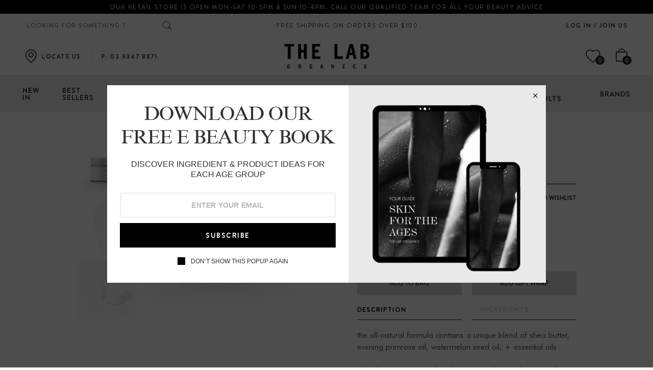

--- FILE ---
content_type: text/html; charset=utf-8
request_url: https://thelaborganics.com.au/collections/bath-amp-body/products/body-renewal-balm-grapefruit-seagrass
body_size: 76479
content:
<!DOCTYPE html>
<!--[if IE 9]> <html class="ie9 no-js" lang="en"> Karl Home 2 <![endif]-->
<html class="no-js" lang="en">
  <head><!-- Google tag (gtag.js) -->
<script async src="https://www.googletagmanager.com/gtag/js?id=G-78BLJ17W3P"></script>
<script>
  window.dataLayer = window.dataLayer || [];
  function gtag(){dataLayer.push(arguments);}
  gtag('js', new Date());

  gtag('config', 'G-78BLJ17W3P');
</script>
    
  <!-- Google tag (gtag.js) -->
<script async src="https://www.googletagmanager.com/gtag/js?id=UA-83660095-1"></script>
<script>
  window.dataLayer = window.dataLayer || [];
  function gtag(){dataLayer.push(arguments);}
  gtag('js', new Date());

  gtag('config', 'UA-83660095-1');
</script>
    <meta charset="utf-8">
    <meta http-equiv="X-UA-Compatible" content="IE=edge">
    <meta name="viewport" content="width=device-width,initial-scale=1,minimum-scale=1.0,maximum-scale=1.0,user-scalable=no">
    <meta name="theme-color" content="#313131">
    

    <!-- Google Tag Manager -->
    <script>(function(w,d,s,l,i){w[l]=w[l]||[];w[l].push({'gtm.start':
    new Date().getTime(),event:'gtm.js'});var f=d.getElementsByTagName(s)[0],
    j=d.createElement(s),dl=l!='dataLayer'?'&l='+l:'';j.async=true;j.src=
    'https://www.googletagmanager.com/gtm.js?id='+i+dl;f.parentNode.insertBefore(j,f);
    })(window,document,'script','dataLayer','GTM-5MPMHXN');</script>
    <!-- End Google Tag Manager -->


    <link rel="preconnect" href="https://fonts.shopifycdn.com" crossorigin>
    <link rel="preconnect" href="https://cdn.shopify.com" crossorigin>
    <link rel="preconnect" href="https://fonts.shopifycdn.com" crossorigin>
    <link rel="preconnect" href="https://monorail-edge.shopifysvc.com"><link rel="preload" as="font" href="//thelaborganics.com.au/cdn/fonts/josefin_sans/josefinsans_n4.70f7efd699799949e6d9f99bc20843a2c86a2e0f.woff2" type="font/woff2"  crossorigin>


    <style type="text/css">@font-face {
  font-family: "Josefin Sans";
  font-weight: 100;
  font-style: normal;
  src: url("//thelaborganics.com.au/cdn/fonts/josefin_sans/josefinsans_n1.7ac6a2233ee9eda8d5e906a90d109d1138a3c5c7.woff2") format("woff2"),
       url("//thelaborganics.com.au/cdn/fonts/josefin_sans/josefinsans_n1.c4e046668207726c84b74f1a602800f2f718fff0.woff") format("woff");
}

@font-face {
  font-family: "Josefin Sans";
  font-weight: 100;
  font-style: italic;
  src: url("//thelaborganics.com.au/cdn/fonts/josefin_sans/josefinsans_i1.a8c96c08dddd60daa540fcf458610820c3ced64c.woff2") format("woff2"),
       url("//thelaborganics.com.au/cdn/fonts/josefin_sans/josefinsans_i1.0c90a0324fb620a4e944dbba474e4ad622129d8d.woff") format("woff");
}

@font-face {
  font-family: "Josefin Sans";
  font-weight: 200;
  font-style: normal;
  src: url("//thelaborganics.com.au/cdn/fonts/josefin_sans/josefinsans_n2.81ab3ba25cd7b97672ed07f9d0b9643fbcfc0700.woff2") format("woff2"),
       url("//thelaborganics.com.au/cdn/fonts/josefin_sans/josefinsans_n2.ddb344b9b87ea31eebfb8b9f1462efcb5385be19.woff") format("woff");
}

@font-face {
  font-family: "Josefin Sans";
  font-weight: 200;
  font-style: italic;
  src: url("//thelaborganics.com.au/cdn/fonts/josefin_sans/josefinsans_i2.25876b74c4d450602060df8d9d1d55af450bc400.woff2") format("woff2"),
       url("//thelaborganics.com.au/cdn/fonts/josefin_sans/josefinsans_i2.c6e0b53378f4431aba6bf581370d9c1495794e78.woff") format("woff");
}

@font-face {
  font-family: "Josefin Sans";
  font-weight: 300;
  font-style: normal;
  src: url("//thelaborganics.com.au/cdn/fonts/josefin_sans/josefinsans_n3.374d5f789b55dc43ab676daa4d4b2e3218eb6d25.woff2") format("woff2"),
       url("//thelaborganics.com.au/cdn/fonts/josefin_sans/josefinsans_n3.96e999b56a2455ae25366c2fa92b6bd8280af01a.woff") format("woff");
}

@font-face {
  font-family: "Josefin Sans";
  font-weight: 300;
  font-style: italic;
  src: url("//thelaborganics.com.au/cdn/fonts/josefin_sans/josefinsans_i3.fa135db3a1aedba72fa0faddcfc63015a658db80.woff2") format("woff2"),
       url("//thelaborganics.com.au/cdn/fonts/josefin_sans/josefinsans_i3.7b6eb36e9626277bd8a95b07388a9e1123f85281.woff") format("woff");
}

@font-face {
  font-family: "Josefin Sans";
  font-weight: 400;
  font-style: normal;
  src: url("//thelaborganics.com.au/cdn/fonts/josefin_sans/josefinsans_n4.70f7efd699799949e6d9f99bc20843a2c86a2e0f.woff2") format("woff2"),
       url("//thelaborganics.com.au/cdn/fonts/josefin_sans/josefinsans_n4.35d308a1bdf56e5556bc2ac79702c721e4e2e983.woff") format("woff");
}

@font-face {
  font-family: "Josefin Sans";
  font-weight: 400;
  font-style: italic;
  src: url("//thelaborganics.com.au/cdn/fonts/josefin_sans/josefinsans_i4.a2ba85bff59cf18a6ad90c24fe1808ddb8ce1343.woff2") format("woff2"),
       url("//thelaborganics.com.au/cdn/fonts/josefin_sans/josefinsans_i4.2dba61e1d135ab449e8e134ba633cf0d31863cc4.woff") format("woff");
}

@font-face {
  font-family: "Josefin Sans";
  font-weight: 500;
  font-style: normal;
  src: url("//thelaborganics.com.au/cdn/fonts/josefin_sans/josefinsans_n5.72427d78743bbf3591b498f66ad0f8361904dc4d.woff2") format("woff2"),
       url("//thelaborganics.com.au/cdn/fonts/josefin_sans/josefinsans_n5.15e133f4dfd3ea9ee7de5283759b87e9708721ae.woff") format("woff");
}

@font-face {
  font-family: "Josefin Sans";
  font-weight: 500;
  font-style: italic;
  src: url("//thelaborganics.com.au/cdn/fonts/josefin_sans/josefinsans_i5.24cfcbf486b16cad465e46cf4f709f8dee1c9da0.woff2") format("woff2"),
       url("//thelaborganics.com.au/cdn/fonts/josefin_sans/josefinsans_i5.9788b7a07516efceab3b983b467dd972211b8317.woff") format("woff");
}

@font-face {
  font-family: "Josefin Sans";
  font-weight: 600;
  font-style: normal;
  src: url("//thelaborganics.com.au/cdn/fonts/josefin_sans/josefinsans_n6.afe095792949c54ae236c64ec95a9caea4be35d6.woff2") format("woff2"),
       url("//thelaborganics.com.au/cdn/fonts/josefin_sans/josefinsans_n6.0ea222c12f299e43fa61b9245ec23b623ebeb1e9.woff") format("woff");
}

@font-face {
  font-family: "Josefin Sans";
  font-weight: 600;
  font-style: italic;
  src: url("//thelaborganics.com.au/cdn/fonts/josefin_sans/josefinsans_i6.7a9f0e99230d38dd3e0abe7ca5ca23f913d05281.woff2") format("woff2"),
       url("//thelaborganics.com.au/cdn/fonts/josefin_sans/josefinsans_i6.67c153e9e49a5dd7b6b7058351ca5c215b18a446.woff") format("woff");
}

@font-face {
  font-family: "Josefin Sans";
  font-weight: 700;
  font-style: normal;
  src: url("//thelaborganics.com.au/cdn/fonts/josefin_sans/josefinsans_n7.4edc746dce14b53e39df223fba72d5f37c3d525d.woff2") format("woff2"),
       url("//thelaborganics.com.au/cdn/fonts/josefin_sans/josefinsans_n7.051568b12ab464ee8f0241094cdd7a1c80fbd08d.woff") format("woff");
}

@font-face {
  font-family: "Josefin Sans";
  font-weight: 700;
  font-style: italic;
  src: url("//thelaborganics.com.au/cdn/fonts/josefin_sans/josefinsans_i7.733dd5c50cdd7b706d9ec731b4016d1edd55db5e.woff2") format("woff2"),
       url("//thelaborganics.com.au/cdn/fonts/josefin_sans/josefinsans_i7.094ef86ca8f6eafea52b87b4f09feefb278e539d.woff") format("woff");
}

/*  .template-index .main-content, .template-index .nov-footer {background: #f7f7f7;} */
    </style>
    
    
    <link rel="stylesheet" href="https://cdnjs.cloudflare.com/ajax/libs/font-awesome/4.7.0/css/font-awesome.min.css" integrity="sha512-SfTiTlX6kk+qitfevl/7LibUOeJWlt9rbyDn92a1DqWOw9vWG2MFoays0sgObmWazO5BQPiFucnnEAjpAB+/Sw==" crossorigin="anonymous" referrerpolicy="no-referrer" />

    
      <link rel="shortcut icon" href="//thelaborganics.com.au/cdn/shop/files/favicon_32x32.png?v=1627929793" type="image/png">
    

    
    

    
    





<meta property="og:site_name" content="The Lab Organics">
<meta property="og:url" content="https://thelaborganics.com.au/products/body-renewal-balm-grapefruit-seagrass">
<meta property="og:title" content="Body Renewal Balm - Grapefruit + Seagrass">
<meta property="og:type" content="product">
<meta property="og:description" content="the all-natural formula contains a unique blend of shea butter, evening primrose oil, watermelon seed oil, + essential oilsshea butter improves skin elasticity suppleness, boosts collagen production, promotes skin cell regenerationevening primrose oil aids in healing + revives fatigued skinwatermelon seed oil is rich i">

  <meta property="og:price:amount" content="74.95">
  <meta property="og:price:currency" content="AUD">

<meta property="og:image" content="http://thelaborganics.com.au/cdn/shop/files/mandarinbodybalmRENDER_d7b502e3-e7a3-4c7c-b691-8fd3b6967cee_1200x1200.jpg?v=1710206105"><meta property="og:image" content="http://thelaborganics.com.au/cdn/shop/files/ultra-sensitive-face-balm-dermatitis-dry-skin-that-is-also-to-very-eczema-moisturise_55e63d26-8fcf-4cb0-9deb-a4e65beffa0a_1200x1200.webp?v=1710206105"><meta property="og:image" content="http://thelaborganics.com.au/cdn/shop/files/NEWbodybalmGRAPEFRUIT1_1024x1024_2x_a0d3693b-1d0e-4f5c-85d1-902b28070ca9_1200x1200.webp?v=1710206124">
<meta property="og:image:secure_url" content="https://thelaborganics.com.au/cdn/shop/files/mandarinbodybalmRENDER_d7b502e3-e7a3-4c7c-b691-8fd3b6967cee_1200x1200.jpg?v=1710206105"><meta property="og:image:secure_url" content="https://thelaborganics.com.au/cdn/shop/files/ultra-sensitive-face-balm-dermatitis-dry-skin-that-is-also-to-very-eczema-moisturise_55e63d26-8fcf-4cb0-9deb-a4e65beffa0a_1200x1200.webp?v=1710206105"><meta property="og:image:secure_url" content="https://thelaborganics.com.au/cdn/shop/files/NEWbodybalmGRAPEFRUIT1_1024x1024_2x_a0d3693b-1d0e-4f5c-85d1-902b28070ca9_1200x1200.webp?v=1710206124">


<meta name="twitter:card" content="summary_large_image">
<meta name="twitter:title" content="Body Renewal Balm - Grapefruit + Seagrass">
<meta name="twitter:description" content="the all-natural formula contains a unique blend of shea butter, evening primrose oil, watermelon seed oil, + essential oilsshea butter improves skin elasticity suppleness, boosts collagen production, promotes skin cell regenerationevening primrose oil aids in healing + revives fatigued skinwatermelon seed oil is rich i">

    

 <link href="https://cdnjs.cloudflare.com/ajax/libs/material-design-iconic-font/2.2.0/css/material-design-iconic-font.min.css"rel="stylesheet" media="all">

    

<link href="//thelaborganics.com.au/cdn/shop/t/179/assets/bootstrap.min.css?v=18706613020803973201766973909" rel="stylesheet" type="text/css" media="all" />
<link href="//thelaborganics.com.au/cdn/shop/t/179/assets/font-awesome.min.css?v=21869632697367095781766973909" rel="stylesheet" type="text/css" media="all" />
<link href="//thelaborganics.com.au/cdn/shop/t/179/assets/animate.min.css?v=107255086760377874081766973909" rel="stylesheet" type="text/css" media="all" />
<link href="//thelaborganics.com.au/cdn/shop/t/179/assets/common.scss.css?v=58520616433401618861767060521" rel="stylesheet" type="text/css" media="all" />
<link href="//thelaborganics.com.au/cdn/shop/t/179/assets/owl.carousel.min.css?v=120208966685470372671766973909" rel="stylesheet" type="text/css" media="all" />
<link href="//thelaborganics.com.au/cdn/shop/t/179/assets/owl.theme.default.css?v=74038985526573407491766973909" rel="stylesheet" type="text/css" media="all" />
<link href="//thelaborganics.com.au/cdn/shop/t/179/assets/slick.scss.css?v=89683350532910331621767060521" rel="stylesheet" type="text/css" media="all" />
<link href="//thelaborganics.com.au/cdn/shop/t/179/assets/jquery.mmenu.all.css?v=48866795908420843231766973909" rel="stylesheet" type="text/css" media="all" />
<link href="//thelaborganics.com.au/cdn/shop/t/179/assets/jquery.fancybox.css?v=100690962386619634781766973909" rel="stylesheet" type="text/css" media="all" />
<link href="//thelaborganics.com.au/cdn/shop/t/179/assets/jquery.ui.min.css?v=1341849733640755171766973909" rel="stylesheet" type="text/css" media="all" />
<link href="//thelaborganics.com.au/cdn/shop/t/179/assets/layout.scss.css?v=109232700884562117371766973909" rel="stylesheet" type="text/css" media="all" />
<link href="//thelaborganics.com.au/cdn/shop/t/179/assets/theme.scss.css?v=6019633295119966091766973909" rel="stylesheet" type="text/css" media="all" />
<link href="//thelaborganics.com.au/cdn/shop/t/179/assets/magnific-popup.css?v=134558117943351761261766973909" rel="stylesheet" type="text/css" media="all" />


<link href="//thelaborganics.com.au/cdn/shop/t/179/assets/responsive.scss.css?v=91818429034014734561766973909" rel="stylesheet" type="text/css" media="all" />

<!-- <link href="//thelaborganics.com.au/cdn/shop/t/179/assets/custom-styles.css?v=115503084415213341391766973909" rel="stylesheet" type="text/css" media="all" /> -->

    

<script>
  var theme = {
    strings: {
      select_options: "Select Options",
      addToCart: "Add to bag",
      soldOut: "Out of stock",
      unavailable: "Unavailable",
      showMore: "Show More",
      showLess: "Show Less",
      addressError: "Error looking up that address",
      addressNoResults: "No results for that address",
      addressQueryLimit: "You have exceeded the Google API usage limit. Consider upgrading to a \u003ca href=\"https:\/\/developers.google.com\/maps\/premium\/usage-limits\"\u003ePremium Plan\u003c\/a\u003e.",
      authError: "There was a problem authenticating your Google Maps account.",
      total: "Total",
      spend: "Spend",
      content_threshold: "Congratulations! You\u0026#39;ve got free shipping!",
      spend__html: "for free shipping",
      check_out: "Check out",
      remove: "Remove",
      remove_wishlist: "Added To Wishlist",
      add_to_wishlist: "Translation missing: en.wishlist.wishlist.add_to_wishlist",
      added_to_wishlist: "Translation missing: en.wishlist.wishlist.added_to_wishlist",
      view_cart: "View Cart",
      cart_empty: "Your cart is currently empty.",
      continue_shopping: "Continue shopping"
    },
    moneyFormat: "\u003cspan class=\"money\"\u003eAUD {{amount}}\u003c\/span\u003e",
    moneyFormatnojson: "\u003cspan class=\"money\"\u003eAUD {{amount}}\u003c\/span\u003e",
    freeshipping_value: 100,
    show_free_shipping: true
  }
  window.file_url = '//thelaborganics.com.au/cdn/shop/files/?24356';
  window.asset_url = '//thelaborganics.com.au/cdn/shop/t/179/assets/?24356';
  window.sidebar_multichoise = true;
  document.documentElement.className = document.documentElement.className.replace('no-js', 'js');
  window.router = "";
</script>
<script src="//thelaborganics.com.au/cdn/shop/t/179/assets/match-media.min.js?v=1334819207663634261766973909" type="text/javascript"></script>
<script src="//thelaborganics.com.au/cdn/shop/t/179/assets/jquery.2.2.4.min.js?v=170292810914880420831766973909" type="text/javascript"></script>

<script src="//thelaborganics.com.au/cdn/shop/t/179/assets/vendor.js?v=174885618404995201181766973909" defer="defer"></script>
<script src="//thelaborganics.com.au/cdn/shopifycloud/storefront/assets/themes_support/api.jquery-7ab1a3a4.js" type="text/javascript"></script>
<script src="//thelaborganics.com.au/cdn/shopifycloud/storefront/assets/themes_support/option_selection-b017cd28.js" type="text/javascript"></script>
<script src="//thelaborganics.com.au/cdn/shop/t/179/assets/history.js?v=119181448625230072001766973909" type="text/javascript"></script>
<script src="//thelaborganics.com.au/cdn/s/javascripts/currencies.js" type="text/javascript"></script>
<script src="//thelaborganics.com.au/cdn/shop/t/179/assets/jquery.currencies.min.js?v=78112813486892380641766973909" type="text/javascript"></script>
<script src="//thelaborganics.com.au/cdn/shop/t/179/assets/jquery.owl.carousel.min.js?v=12022077702122509501766973909" defer="defer"></script>
<script src="//thelaborganics.com.au/cdn/shop/t/179/assets/jquery.mmenu.all.min.js?v=110778190442279918771766973909" defer="defer"></script>

  <script src="//thelaborganics.com.au/cdn/shop/t/179/assets/jquery.sticky-kit.min.js?v=160477858788095094721766973909" defer="defer"></script>

<script src="//thelaborganics.com.au/cdn/shop/t/179/assets/ajax-cart.js?v=55869123081214727211766973909" defer="defer"></script>
<script>
  jQuery(function($) {
    ajaxCart.init({moneyFormat: "\u003cspan class=\"money\"\u003eAUD {{amount}}\u003c\/span\u003e"});
  });
  jQuery('body').on('afterCartLoad.ajaxCart', function(evt, cart) {});
</script>

  <script src="//thelaborganics.com.au/cdn/shop/t/179/assets/jquery.zoom.min.js?v=182377610406855763981766973909" defer="defer"></script>

<script src="//thelaborganics.com.au/cdn/shop/t/179/assets/lazysizes.min.js?v=21007314946311975371766973909" defer="defer"></script>
<script src="//thelaborganics.com.au/cdn/shop/t/179/assets/jquery.lazy.min.js?v=123022637418636657741766973909" defer="defer"></script>
<script src="//thelaborganics.com.au/cdn/shop/t/179/assets/jquery.nov-popup.js?v=148021661676030801681766973909" defer="defer"></script>
<script src="//thelaborganics.com.au/cdn/shop/t/179/assets/jquery.fancybox.min.js?v=97083467320205814591766973909" defer="defer"></script>
<script src="//thelaborganics.com.au/cdn/shop/t/179/assets/bootstrap-submenu.js?v=99605194404633848201766973909" defer="defer"></script>
<script src="//thelaborganics.com.au/cdn/shop/t/179/assets/isotope.pkgd.js?v=178040074925877341281766973909" defer="defer"></script>
<script src="//thelaborganics.com.au/cdn/shop/t/179/assets/masonry-horizontal.js?v=111461598794621152241766973909" defer="defer"></script>
<script src="//thelaborganics.com.au/cdn/shop/t/179/assets/wow.min.js?v=102543346976209185521766973909" defer="defer"></script>
<script src="//thelaborganics.com.au/cdn/shop/t/179/assets/theme.js?v=120659733736440811821766973909" defer="defer"></script>
<script src="//thelaborganics.com.au/cdn/shop/t/179/assets/global.js?v=59527506413798286631766973909" defer="defer"></script>
    <script>window.performance && window.performance.mark && window.performance.mark('shopify.content_for_header.start');</script><meta name="google-site-verification" content="aVohGNvwIVKR6ACL8AOAhIfoLvDlwuq1HGIN-rxxRMw">
<meta name="facebook-domain-verification" content="v1x0x044ou5crg25hoqvbcs4tdu665">
<meta id="shopify-digital-wallet" name="shopify-digital-wallet" content="/54994993358/digital_wallets/dialog">
<meta name="shopify-checkout-api-token" content="b4369444efb402eb29607a73a3a5787b">
<meta id="in-context-paypal-metadata" data-shop-id="54994993358" data-venmo-supported="false" data-environment="production" data-locale="en_US" data-paypal-v4="true" data-currency="AUD">
<link rel="alternate" type="application/json+oembed" href="https://thelaborganics.com.au/products/body-renewal-balm-grapefruit-seagrass.oembed">
<script async="async" src="/checkouts/internal/preloads.js?locale=en-AU"></script>
<script id="apple-pay-shop-capabilities" type="application/json">{"shopId":54994993358,"countryCode":"AU","currencyCode":"AUD","merchantCapabilities":["supports3DS"],"merchantId":"gid:\/\/shopify\/Shop\/54994993358","merchantName":"The Lab Organics","requiredBillingContactFields":["postalAddress","email","phone"],"requiredShippingContactFields":["postalAddress","email","phone"],"shippingType":"shipping","supportedNetworks":["visa","masterCard","amex","jcb"],"total":{"type":"pending","label":"The Lab Organics","amount":"1.00"},"shopifyPaymentsEnabled":true,"supportsSubscriptions":true}</script>
<script id="shopify-features" type="application/json">{"accessToken":"b4369444efb402eb29607a73a3a5787b","betas":["rich-media-storefront-analytics"],"domain":"thelaborganics.com.au","predictiveSearch":true,"shopId":54994993358,"locale":"en"}</script>
<script>var Shopify = Shopify || {};
Shopify.shop = "thelaborganics.myshopify.com";
Shopify.locale = "en";
Shopify.currency = {"active":"AUD","rate":"1.0"};
Shopify.country = "AU";
Shopify.theme = {"name":"Copy of Menu Fix","id":136820359374,"schema_name":"Vinova Karl","schema_version":"1.0.0","theme_store_id":null,"role":"main"};
Shopify.theme.handle = "null";
Shopify.theme.style = {"id":null,"handle":null};
Shopify.cdnHost = "thelaborganics.com.au/cdn";
Shopify.routes = Shopify.routes || {};
Shopify.routes.root = "/";</script>
<script type="module">!function(o){(o.Shopify=o.Shopify||{}).modules=!0}(window);</script>
<script>!function(o){function n(){var o=[];function n(){o.push(Array.prototype.slice.apply(arguments))}return n.q=o,n}var t=o.Shopify=o.Shopify||{};t.loadFeatures=n(),t.autoloadFeatures=n()}(window);</script>
<script id="shop-js-analytics" type="application/json">{"pageType":"product"}</script>
<script defer="defer" async type="module" src="//thelaborganics.com.au/cdn/shopifycloud/shop-js/modules/v2/client.init-shop-cart-sync_C5BV16lS.en.esm.js"></script>
<script defer="defer" async type="module" src="//thelaborganics.com.au/cdn/shopifycloud/shop-js/modules/v2/chunk.common_CygWptCX.esm.js"></script>
<script type="module">
  await import("//thelaborganics.com.au/cdn/shopifycloud/shop-js/modules/v2/client.init-shop-cart-sync_C5BV16lS.en.esm.js");
await import("//thelaborganics.com.au/cdn/shopifycloud/shop-js/modules/v2/chunk.common_CygWptCX.esm.js");

  window.Shopify.SignInWithShop?.initShopCartSync?.({"fedCMEnabled":true,"windoidEnabled":true});

</script>
<script>(function() {
  var isLoaded = false;
  function asyncLoad() {
    if (isLoaded) return;
    isLoaded = true;
    var urls = ["https:\/\/seo.apps.avada.io\/avada-seo-installed.js?shop=thelaborganics.myshopify.com","https:\/\/chimpstatic.com\/mcjs-connected\/js\/users\/5f6e5e7ff1e101092dace95ef\/a7208a94931a8e1c7770b4db5.js?shop=thelaborganics.myshopify.com","https:\/\/wrapin.prezenapps.com\/public\/js\/load-wrapin-v5-app.js?shop=thelaborganics.myshopify.com","https:\/\/d2fk970j0emtue.cloudfront.net\/shop\/js\/free-gift-cart-upsell-pro.min.js?shop=thelaborganics.myshopify.com","https:\/\/cdn1.avada.io\/flying-pages\/module.js?shop=thelaborganics.myshopify.com","\/\/cdn.shopify.com\/proxy\/a00f17587725fee989ebd79ca1ccffcb08e245f2b286044ea84a1cc3740388f1\/thelaborganics.bookthatapp.com\/javascripts\/bta-installed.js?shop=thelaborganics.myshopify.com\u0026sp-cache-control=cHVibGljLCBtYXgtYWdlPTkwMA","\/\/cdn.shopify.com\/proxy\/318c964e2a6e656f651cd14c2269e6b7acfb5a20e681df5c6d26b04636ea2e88\/thelaborganics.bookthatapp.com\/sdk\/v1\/js\/bta-order-status-bootstrap.min.js?shop=thelaborganics.myshopify.com\u0026sp-cache-control=cHVibGljLCBtYXgtYWdlPTkwMA"];
    for (var i = 0; i < urls.length; i++) {
      var s = document.createElement('script');
      s.type = 'text/javascript';
      s.async = true;
      s.src = urls[i];
      var x = document.getElementsByTagName('script')[0];
      x.parentNode.insertBefore(s, x);
    }
  };
  if(window.attachEvent) {
    window.attachEvent('onload', asyncLoad);
  } else {
    window.addEventListener('load', asyncLoad, false);
  }
})();</script>
<script id="__st">var __st={"a":54994993358,"offset":39600,"reqid":"ce69fa60-dbee-49bd-822d-3eb671733013-1768703594","pageurl":"thelaborganics.com.au\/collections\/bath-amp-body\/products\/body-renewal-balm-grapefruit-seagrass","u":"9accaba4c976","p":"product","rtyp":"product","rid":7111060816078};</script>
<script>window.ShopifyPaypalV4VisibilityTracking = true;</script>
<script id="captcha-bootstrap">!function(){'use strict';const t='contact',e='account',n='new_comment',o=[[t,t],['blogs',n],['comments',n],[t,'customer']],c=[[e,'customer_login'],[e,'guest_login'],[e,'recover_customer_password'],[e,'create_customer']],r=t=>t.map((([t,e])=>`form[action*='/${t}']:not([data-nocaptcha='true']) input[name='form_type'][value='${e}']`)).join(','),a=t=>()=>t?[...document.querySelectorAll(t)].map((t=>t.form)):[];function s(){const t=[...o],e=r(t);return a(e)}const i='password',u='form_key',d=['recaptcha-v3-token','g-recaptcha-response','h-captcha-response',i],f=()=>{try{return window.sessionStorage}catch{return}},m='__shopify_v',_=t=>t.elements[u];function p(t,e,n=!1){try{const o=window.sessionStorage,c=JSON.parse(o.getItem(e)),{data:r}=function(t){const{data:e,action:n}=t;return t[m]||n?{data:e,action:n}:{data:t,action:n}}(c);for(const[e,n]of Object.entries(r))t.elements[e]&&(t.elements[e].value=n);n&&o.removeItem(e)}catch(o){console.error('form repopulation failed',{error:o})}}const l='form_type',E='cptcha';function T(t){t.dataset[E]=!0}const w=window,h=w.document,L='Shopify',v='ce_forms',y='captcha';let A=!1;((t,e)=>{const n=(g='f06e6c50-85a8-45c8-87d0-21a2b65856fe',I='https://cdn.shopify.com/shopifycloud/storefront-forms-hcaptcha/ce_storefront_forms_captcha_hcaptcha.v1.5.2.iife.js',D={infoText:'Protected by hCaptcha',privacyText:'Privacy',termsText:'Terms'},(t,e,n)=>{const o=w[L][v],c=o.bindForm;if(c)return c(t,g,e,D).then(n);var r;o.q.push([[t,g,e,D],n]),r=I,A||(h.body.append(Object.assign(h.createElement('script'),{id:'captcha-provider',async:!0,src:r})),A=!0)});var g,I,D;w[L]=w[L]||{},w[L][v]=w[L][v]||{},w[L][v].q=[],w[L][y]=w[L][y]||{},w[L][y].protect=function(t,e){n(t,void 0,e),T(t)},Object.freeze(w[L][y]),function(t,e,n,w,h,L){const[v,y,A,g]=function(t,e,n){const i=e?o:[],u=t?c:[],d=[...i,...u],f=r(d),m=r(i),_=r(d.filter((([t,e])=>n.includes(e))));return[a(f),a(m),a(_),s()]}(w,h,L),I=t=>{const e=t.target;return e instanceof HTMLFormElement?e:e&&e.form},D=t=>v().includes(t);t.addEventListener('submit',(t=>{const e=I(t);if(!e)return;const n=D(e)&&!e.dataset.hcaptchaBound&&!e.dataset.recaptchaBound,o=_(e),c=g().includes(e)&&(!o||!o.value);(n||c)&&t.preventDefault(),c&&!n&&(function(t){try{if(!f())return;!function(t){const e=f();if(!e)return;const n=_(t);if(!n)return;const o=n.value;o&&e.removeItem(o)}(t);const e=Array.from(Array(32),(()=>Math.random().toString(36)[2])).join('');!function(t,e){_(t)||t.append(Object.assign(document.createElement('input'),{type:'hidden',name:u})),t.elements[u].value=e}(t,e),function(t,e){const n=f();if(!n)return;const o=[...t.querySelectorAll(`input[type='${i}']`)].map((({name:t})=>t)),c=[...d,...o],r={};for(const[a,s]of new FormData(t).entries())c.includes(a)||(r[a]=s);n.setItem(e,JSON.stringify({[m]:1,action:t.action,data:r}))}(t,e)}catch(e){console.error('failed to persist form',e)}}(e),e.submit())}));const S=(t,e)=>{t&&!t.dataset[E]&&(n(t,e.some((e=>e===t))),T(t))};for(const o of['focusin','change'])t.addEventListener(o,(t=>{const e=I(t);D(e)&&S(e,y())}));const B=e.get('form_key'),M=e.get(l),P=B&&M;t.addEventListener('DOMContentLoaded',(()=>{const t=y();if(P)for(const e of t)e.elements[l].value===M&&p(e,B);[...new Set([...A(),...v().filter((t=>'true'===t.dataset.shopifyCaptcha))])].forEach((e=>S(e,t)))}))}(h,new URLSearchParams(w.location.search),n,t,e,['guest_login'])})(!0,!0)}();</script>
<script integrity="sha256-4kQ18oKyAcykRKYeNunJcIwy7WH5gtpwJnB7kiuLZ1E=" data-source-attribution="shopify.loadfeatures" defer="defer" src="//thelaborganics.com.au/cdn/shopifycloud/storefront/assets/storefront/load_feature-a0a9edcb.js" crossorigin="anonymous"></script>
<script data-source-attribution="shopify.dynamic_checkout.dynamic.init">var Shopify=Shopify||{};Shopify.PaymentButton=Shopify.PaymentButton||{isStorefrontPortableWallets:!0,init:function(){window.Shopify.PaymentButton.init=function(){};var t=document.createElement("script");t.src="https://thelaborganics.com.au/cdn/shopifycloud/portable-wallets/latest/portable-wallets.en.js",t.type="module",document.head.appendChild(t)}};
</script>
<script data-source-attribution="shopify.dynamic_checkout.buyer_consent">
  function portableWalletsHideBuyerConsent(e){var t=document.getElementById("shopify-buyer-consent"),n=document.getElementById("shopify-subscription-policy-button");t&&n&&(t.classList.add("hidden"),t.setAttribute("aria-hidden","true"),n.removeEventListener("click",e))}function portableWalletsShowBuyerConsent(e){var t=document.getElementById("shopify-buyer-consent"),n=document.getElementById("shopify-subscription-policy-button");t&&n&&(t.classList.remove("hidden"),t.removeAttribute("aria-hidden"),n.addEventListener("click",e))}window.Shopify?.PaymentButton&&(window.Shopify.PaymentButton.hideBuyerConsent=portableWalletsHideBuyerConsent,window.Shopify.PaymentButton.showBuyerConsent=portableWalletsShowBuyerConsent);
</script>
<script>
  function portableWalletsCleanup(e){e&&e.src&&console.error("Failed to load portable wallets script "+e.src);var t=document.querySelectorAll("shopify-accelerated-checkout .shopify-payment-button__skeleton, shopify-accelerated-checkout-cart .wallet-cart-button__skeleton"),e=document.getElementById("shopify-buyer-consent");for(let e=0;e<t.length;e++)t[e].remove();e&&e.remove()}function portableWalletsNotLoadedAsModule(e){e instanceof ErrorEvent&&"string"==typeof e.message&&e.message.includes("import.meta")&&"string"==typeof e.filename&&e.filename.includes("portable-wallets")&&(window.removeEventListener("error",portableWalletsNotLoadedAsModule),window.Shopify.PaymentButton.failedToLoad=e,"loading"===document.readyState?document.addEventListener("DOMContentLoaded",window.Shopify.PaymentButton.init):window.Shopify.PaymentButton.init())}window.addEventListener("error",portableWalletsNotLoadedAsModule);
</script>

<script type="module" src="https://thelaborganics.com.au/cdn/shopifycloud/portable-wallets/latest/portable-wallets.en.js" onError="portableWalletsCleanup(this)" crossorigin="anonymous"></script>
<script nomodule>
  document.addEventListener("DOMContentLoaded", portableWalletsCleanup);
</script>

<link id="shopify-accelerated-checkout-styles" rel="stylesheet" media="screen" href="https://thelaborganics.com.au/cdn/shopifycloud/portable-wallets/latest/accelerated-checkout-backwards-compat.css" crossorigin="anonymous">
<style id="shopify-accelerated-checkout-cart">
        #shopify-buyer-consent {
  margin-top: 1em;
  display: inline-block;
  width: 100%;
}

#shopify-buyer-consent.hidden {
  display: none;
}

#shopify-subscription-policy-button {
  background: none;
  border: none;
  padding: 0;
  text-decoration: underline;
  font-size: inherit;
  cursor: pointer;
}

#shopify-subscription-policy-button::before {
  box-shadow: none;
}

      </style>

<script>window.performance && window.performance.mark && window.performance.mark('shopify.content_for_header.end');</script>


  <link rel="stylesheet" type="text/css" href='//thelaborganics.com.au/cdn/shop/t/179/assets/sca.storepickup.css?v=67692204295612814461766973909' />

    
  <link href="//thelaborganics.com.au/cdn/shop/t/179/assets/slick.css?v=98340474046176884051766973909" rel="stylesheet" type="text/css"/>
  <link href="//thelaborganics.com.au/cdn/shop/t/179/assets/slick-theme.css?v=111566387709569418871766973909" rel="stylesheet" type="text/css"/>
  <link href="//thelaborganics.com.au/cdn/shop/t/179/assets/custom-styles.scss.css?v=11677683508509580911767062497" rel="stylesheet" type="text/css"/>

  
  <script>var bondVariantIds = [], productConfig = {}, productMetafields;productMetafields = '';if (productMetafields !== '') {
        productConfig = JSON.parse('{"' + decodeURI(productMetafields).replace(/"/g, '\\"').replace(/&/g, '","').replace(/=/g,'":"') + '"}');
      }

    window.BtaConfig = {
      account: 'thelaborganics',
      bondVariantIds: bondVariantIds,
      cart: 'CartDrop',
      customer: '','product': productConfig,settings: JSON.parse('{"dateFormat":"MM/DD/YYYY","domain":"thelaborganics.com.au","env":"production","path_prefix":"/apps/bookthatapp","should_load":true,"widget_enabled_list":["reservation","appt"],"widget_on_every_page":true,"widgets_mode":{}}' || '{}'),
      version: '1.6'
    }
  </script>

  <script src="//thelaborganics.com.au/cdn/shop/t/179/assets/bta-widgets-bootstrap.min.js?v=140398751049464347101766973909" type="text/javascript"></script>



<script id="sca_fg_cart_ShowGiftAsProductTemplate" type="text/template">
  
  <div class="item not-sca-qv" id="sca-freegift-{{productID}}">
    <a class="close_box" style="display: none;position: absolute;top:5px;right: 10px;font-size: 22px;font-weight: bold;cursor: pointer;text-decoration:none;color: #aaa;">×</a>
    <a href="/products/{{productHandle}}" target="_blank"><img style="margin-left: auto; margin-right: auto; width: 50%;" class="lazyOwl" data-src="{{productImageURL}}"></a>
    <div class="sca-product-shop">
      <div class="review-summary3">
        <div class="yotpo bottomLine" style="text-align:center"
          data-product-id="{{productID}}"
          data-product-models="{{productID}}"
          data-name="{{productTitle}}"
          data-url="/products/{{productHandle}}">
        </div>
      </div>
      <div class="f-fix"><span class="sca-product-title" style="white-space: nowrap;color:#000;{{showfgTitle}}">{{productTitle}}</span>
          <div id="product-variants-{{productID}}">
            <div class="sca-price" id="price-field-{{productID}}">
              <span class="sca-old-price">{{variant_compare_at_price}}</span>
              <span class="sca-special-price">{{variant_price}}</span>
            </div>
            <div id="stay-content-sca-freegift-{{productID}}" class="sca-fg-cart-item">
              <a class="close_box" style="display: none;position: absolute;top:5px;right: 10px;font-size: 22px;font-weight: bold;cursor: pointer;text-decoration:none;color: #aaa;">×</a>
              <select id="product-select-{{productID}}" name="id" style="display: none">
                {{optionVariantData}}
              </select>
            </div>
          </div>
          <button type='button' id="sca-btn-select-{{productID}}" class="sca-button" onclick="onclickSelect_{{productID}}();"><span>{{SelectButton}}</span></button>
          <button type='button' id="sca-btn-{{productID}}" class="sca-button" style="display: none"><span>{{AddToCartButton}}</span></button>
      </div>
    </div>
  </div>
  
</script>
<script id = "sca_fg_cart_ShowGiftAsProductScriptTemplate" type="text/template">
  
  
    var selectCallback_{{productID}}=function(t,a){if(t?(t.available?(SECOMAPP.jQuery("#sca-btn-{{productID}}").removeClass("disabled").removeAttr("disabled").html("<span>{{AddToCartButton}}</span>").fadeTo(200,1),SECOMAPP.jQuery("#sca-btn-{{productID}}").unbind("click"),SECOMAPP.jQuery("#sca-btn-{{productID}}").click(SECOMAPP.jQuery.proxy(function(){SECOMAPP.addGiftToCart(t.id,1)},t))):SECOMAPP.jQuery("#sca-btn-{{productID}}").html("<span>{{UnavailableButton}}</span>").addClass("disabled").attr("disabled","disabled").fadeTo(200,.5),t.compare_at_price>t.price?SECOMAPP.jQuery("#price-field-{{productID}}").html("<span class='sca-old-price'>"+SECOMAPP.formatMoney(t.compare_at_price)+"</span>&nbsp;<s class='sca-special-price'>"+SECOMAPP.formatMoney(t.price)+"</s>"):SECOMAPP.jQuery("#price-field-{{productID}}").html("<span class='sca-special-price'>"+SECOMAPP.formatMoney(t.price)+"</span>")):SECOMAPP.jQuery("#sca-btn-{{productID}}").html("<span>{{UnavailableButton}}</span>").addClass("disabled").attr("disabled","disabled").fadeTo(200,.5),t&&t.featured_image){var e=SECOMAPP.jQuery("#sca-freegift-{{productID}} img"),_=t.featured_image,c=e[0];Shopify.Image.switchImage(_,c,function(t,a,e){SECOMAPP.jQuery(e).parents("a").attr("href",t),SECOMAPP.jQuery(e).attr("src",t)})}},onclickSelect_{{productID}}=function(t){SECOMAPP.jQuery.getJSON("/products/{{productHandle}}.js",{_:(new Date).getTime()},function(t){SECOMAPP.jQuery(".owl-item #sca-freegift-{{productID}} span.sca-product-title").html(t.title);var e=[];SECOMAPP.jQuery.each(t.options,function(t,a){e[t]=a.name}),t.options=e;for(var a={{variantsGiftList}},_={{mainVariantsList}},c=t.variants.length-1;-1<c;c--)a.indexOf(t.variants[c].id)<0&&_.indexOf(t.variants[c].id)<0&&t.variants.splice(c,1);for(var o=_.length-1;-1<o;o--){var i=a[o],r=_[o],n=-1,s=-1;for(c=t.variants.length-1;-1<c;c--)t.variants[c].id==i?n=c:t.variants[c].id==r&&(s=c);-1<n&&-1<s&n!==s?("undefined"!=typeof SECOMAPP&&void 0!==SECOMAPP.fgsettings&&!0===SECOMAPP.fgsettings.sca_sync_gift&&void 0!==SECOMAPP.fgsettings.sca_fg_gift_variant_quantity_format&&"equal_original_inventory"===SECOMAPP.fgsettings.sca_fg_gift_variant_quantity_format&&(t.variants[n].available=t.variants[s].available,t.variants[n].inventory_management=t.variants[s].inventory_management),t.variants[n].option1=t.variants[s].option1,t.variants[n].options[0].name=t.variants[s].options[0].name,t.variants[n].options[1]&&(t.variants[n].options[1].name=t.variants[s].options[1].name,t.variants[n].option2=t.variants[s].option2),t.variants[n].options[2]&&(t.variants[n].options[2].name=t.variants[s].options[2].name,t.variants[n].option3=t.variants[s].option3),t.variants[n].title=t.variants[s].title,t.variants[n].name=t.variants[s].name,t.variants[n].public_title=t.variants[s].public_title,t.variants.splice(s,1)):(t.variants[s].id=i,t.variants[s].compare_at_price||(t.variants[s].compare_at_price=t.variants[s].price),t.variants[s].price=SECOMAPP.fgdata.giftid_price_mapping[i])}SECOMAPP.jQuery("#sca-btn-select-{{productID}}").hide(),SECOMAPP.jQuery("#product-select-{{productID}}").show(),SECOMAPP.jQuery("#sca-btn-{{productID}}").show(),SECOMAPP.jQuery("#stay-content-sca-freegift-{{productID}} .close_box").show(),SECOMAPP.jQuery("#stay-content-sca-freegift-{{productID}} .close_box").click(function(){SECOMAPP.jQuery("#stay-content-sca-freegift-{{productID}}").hide(),SECOMAPP.jQuery("#sca-btn-{{productID}}").hide(),SECOMAPP.jQuery("#sca-btn-select-{{productID}}").show()}),onclickSelect_{{productID}}=function(){SECOMAPP.jQuery("#stay-content-sca-freegift-{{productID}}").show(),SECOMAPP.jQuery("#sca-btn-{{productID}}").show(),SECOMAPP.jQuery("#sca-btn-select-{{productID}}").hide()},1==t.variants.length?(-1!==t.variants[0].title.indexOf("Default")&&SECOMAPP.jQuery("#sca-freegift-{{productID}} .selector-wrapper").hide(),1==t.variants[0].available&&(SECOMAPP.jQuery("#sca-btn-{{productID}}").show(),SECOMAPP.jQuery("#sca-btn-select-{{productID}}").hide(),SECOMAPP.jQuery("#sca-btn-{{productID}}").removeClass("disabled").removeAttr("disabled").html("<span>{{AddToCartButton}}</span>").fadeTo(200,1),SECOMAPP.jQuery("#sca-btn-{{productID}}").unbind("click"),SECOMAPP.jQuery("#sca-btn-{{productID}}").click(SECOMAPP.jQuery.proxy(function(){SECOMAPP.addGiftToCart(t.variants[0].id,1)},t)))):(new Shopify.OptionSelectors("product-select-{{productID}}",{product:t,onVariantSelected:selectCallback_{{productID}},enableHistoryState:!0}),SECOMAPP.jQuery("#stay-content-sca-freegift-{{productID}}").show(),SECOMAPP.jQuery("#stay-content-sca-freegift-{{productID}}").focus())})};1=={{variantsGiftList}}.length&&onclickSelect_{{productID}}();
  
</script>

<script id="sca_fg_cart_ShowGiftAsVariantTemplate" type="text/template">
  
  <div class="item not-sca-qv" id="sca-freegift-{{variantID}}">
    <a href="/products/{{productHandle}}?variant={{originalVariantID}}" target="_blank"><img style="margin-left: auto; margin-right: auto; width: 50%;" class="lazyOwl" data-src="{{variantImageURL}}"></a>
    <div class="sca-product-shop">
      <div class="review-summary3">
        <div class="yotpo bottomLine" style="text-align:center"
          data-product-id="{{productID}}"
          data-product-models="{{productID}}"
          data-name="{{productTitle}}"
          data-url="/products/{{productHandle}}">
        </div>
      </div>
      <div class="f-fix">
        <span class="sca-product-title" style="white-space: nowrap;color:#000;">{{variantTitle}}</span>
        <div class="sca-price">
          <span class="sca-old-price">{{variant_compare_at_price}}</span>
          <span class="sca-special-price">{{variant_price}}</span>
        </div>
        <button type="button" id="sca-btn{{variantID}}" class="sca-button" onclick="SECOMAPP.addGiftToCart({{variantID}},1);">
          <span>{{AddToCartButton}}</span>
        </button>
      </div>
    </div>
  </div>
  
</script>

<script id="sca_fg_prod_GiftList" type="text/template">
  
  <a style="text-decoration: none !important" id ="{{giftShowID}}" class="product-image freegif-product-image freegift-info-{{giftShowID}}"
     title="{{giftTitle}}" href="/products/{{productsHandle}}">
    <img class="not-sca-qv" src="{{giftImgUrl}}" alt="{{giftTitle}}" />
  </a>
  
</script>

<script id="sca_fg_prod_Gift_PopupDetail" type="text/template">
  
  <div class="sca-fg-item fg-info-{{giftShowID}}" style="display:none;z-index:2147483647;">
    <div class="sca-fg-item-options">
      <div class="sca-fg-item-option-title">
        <em>{{freegiftRuleName}}</em>
      </div>
      <div class="sca-fg-item-option-ct">
        <!--        <div class="sca-fg-image-item">
                        <img src="{{giftImgUrl}}" /> -->
        <div class="sca-fg-item-name">
          <a href="#">{{giftTitle}}</a>
        </div>
        <!--        </div> -->
      </div>
    </div>
  </div>
  
</script>

<script id="sca_fg_ajax_GiftListPopup" type="text/template">
  
  <div id="freegift_popup" class="mfp-hide">
    <div id="sca-fg-owl-carousel">
      <div id="freegift_cart_container" class="sca-fg-cart-container" style="display: none;">
        <div id="freegift_message" class="owl-carousel"></div>
      </div>
      <div id="sca-fg-slider-cart" style="display: none;">
        <div class="sca-fg-cart-title">
          <strong>{{popupTitle}}</strong>
        </div>
        <div id="sca_freegift_list" class="owl-carousel"></div>
      </div>
    </div>
  </div>
  
</script>

<script id="sca_fg_checkout_confirm_popup" type="text/template">
    
         <div class='sca-fg-checkout-confirm-popup' style='font-family: "Myriad","Cardo","Big Caslon","Bodoni MT",Georgia,serif; position: relative;background: #FFF;padding: 20px 20px 50px 20px;width: auto;max-width: 500px;margin: 20px auto;'>
             <h2 style='font-family: "Oswald","Cardo","Big Caslon","Bodoni MT",Georgia,serif;'>YOU CAN STILL ADD MORE!</h2>
             <p>You get 1 free item with every product purchased. It looks like you can still add more free item(s) to your cart. What would you like to do?</p>
             <p class='sca-fg-checkout-confirm-buttons' style='float: right;'>
                 <a class='btn popup-modal-dismiss action_button add_to_cart' href='#' style='width: 200px !important;margin-right: 20px;'>ADD MORE</a>
                 <a class='btn checkout__button continue-checkout action_button add_to_cart' href='/checkout' style='width: 200px !important;'>CHECKOUT</a>
             </p>
         </div>
    
</script>



<link href="//thelaborganics.com.au/cdn/shop/t/179/assets/sca.freegift.css?v=43694233310401270911766973909" rel="stylesheet" type="text/css" media="all" />
<script src="//thelaborganics.com.au/cdn/shopifycloud/storefront/assets/themes_support/option_selection-b017cd28.js" type="text/javascript"></script>
<script data-cfasync="false">
    Shopify.money_format = "\u003cspan class=\"money\"\u003eAUD {{amount}}\u003c\/span\u003e";
    //enable checking free gifts condition when checkout clicked
    if ((typeof SECOMAPP) === 'undefined') { window.SECOMAPP = {}; };
    SECOMAPP.enableOverrideCheckout = true;
    SECOMAPP.add_offer_names_above_gift_list = true;
    //    SECOMAPP.preStopAppCallback = function(cart){
    //        if(typeof yotpo!=='undefined' && typeof yotpo.initWidgets==='function'){
    //            yotpo.initWidgets();
    //        }
    //    }
</script>
<script type="text/javascript">(function(){if(typeof SECOMAPP==="undefined"){SECOMAPP={}};if(typeof Shopify==="undefined"){Shopify={}};SECOMAPP.fg_ver=1669951436;SECOMAPP.fg_scriptfile="freegifts_20220309.min.js";SECOMAPP.gifts_list_avai=[];})();</script>

<script data-cfasync="false" type="text/javascript">
  /* Smart Ecommerce App (SEA Inc)
  * http://www.secomapp.com
  * Do not reuse those source codes if don't have permission of us.
  * */
  
  
  !function(){Array.isArray||(Array.isArray=function(e){return"[object Array]"===Object.prototype.toString.call(e)}),"function"!=typeof Object.create&&(Object.create=function(e){function t(){}return t.prototype=e,new t}),Object.keys||(Object.keys=function(e){var t,o=[];for(t in e)Object.prototype.hasOwnProperty.call(e,t)&&o.push(t);return o}),String.prototype.endsWith||Object.defineProperty(String.prototype,"endsWith",{value:function(e,t){var o=this.toString();(void 0===t||t>o.length)&&(t=o.length),t-=e.length;var r=o.indexOf(e,t);return-1!==r&&r===t},writable:!0,enumerable:!0,configurable:!0}),Array.prototype.indexOf||(Array.prototype.indexOf=function(e,t){var o;if(null==this)throw new TypeError('"this" is null or not defined');var r=Object(this),i=r.length>>>0;if(0===i)return-1;var n=+t||0;if(Math.abs(n)===1/0&&(n=0),n>=i)return-1;for(o=Math.max(n>=0?n:i-Math.abs(n),0);o<i;){if(o in r&&r[o]===e)return o;o++}return-1}),Array.prototype.forEach||(Array.prototype.forEach=function(e,t){var o,r;if(null==this)throw new TypeError(" this is null or not defined");var i=Object(this),n=i.length>>>0;if("function"!=typeof e)throw new TypeError(e+" is not a function");for(arguments.length>1&&(o=t),r=0;r<n;){var a;r in i&&(a=i[r],e.call(o,a,r,i)),r++}}),console=console||{},console.log=console.log||function(){},"undefined"==typeof Shopify&&(Shopify={}),"function"!=typeof Shopify.onError&&(Shopify.onError=function(){}),"undefined"==typeof SECOMAPP&&(SECOMAPP={}),SECOMAPP.removeGiftsVariant=function(e){setTimeout(function(){try{e("select option").not(".sca-fg-cart-item select option").filter(function(){var t=e(this).val(),o=e(this).text();-1!==o.indexOf(" - ")&&(o=o.slice(0,o.indexOf(" - ")));var r=[];return-1!==o.indexOf(" / ")&&(r=o.split(" / "),o=r[r.length-1]),!!(void 0!==SECOMAPP.gifts_list_avai&&void 0!==SECOMAPP.gifts_list_avai[t]||o.endsWith("% off)"))&&(e(this).parent("select").find("option").not(".sca-fg-cart-item select option").filter(function(){var r=e(this).val();return e(this).text().endsWith(o)||r==t}).remove(),e(".dropdown *,ul li,label,div").filter(function(){var r=e(this).html(),i=e(this).data("value");return r&&r.endsWith(o)||i==t}).remove(),!0)})}catch(e){console.log(e)}},500)},SECOMAPP.formatMoney=function(e,t){"string"==typeof e&&(e=e.replace(".",""));var o="",r="undefined"!=typeof Shopify&&void 0!==Shopify.money_format?Shopify.money_format:"{{amount}}",i=/\{\{\s*(\w+)\s*\}\}/,n=t||(void 0!==this.fgsettings&&"string"==typeof this.fgsettings.sca_currency_format&&this.fgsettings.sca_currency_format.indexOf("amount")>-1?this.fgsettings.sca_currency_format:null)||r;if(n.indexOf("amount_no_decimals_no_comma_separator")<0&&n.indexOf("amount_no_comma_separator_up_cents")<0&&n.indexOf("amount_up_cents")<0&&"function"==typeof Shopify.formatMoney)return Shopify.formatMoney(e,n);function a(e,t){return void 0===e?t:e}function s(e,t,o,r,i,n){if(t=a(t,2),o=a(o,","),r=a(r,"."),isNaN(e)||null==e)return 0;var s=(e=(e/100).toFixed(t)).split(".");return s[0].replace(/(\d)(?=(\d\d\d)+(?!\d))/g,"$1"+o)+(s[1]?i&&n?i+s[1]+n:r+s[1]:"")}switch(n.match(i)[1]){case"amount":o=s(e,2);break;case"amount_no_decimals":o=s(e,0);break;case"amount_with_comma_separator":o=s(e,2,",",".");break;case"amount_no_decimals_with_comma_separator":o=s(e,0,",",".");break;case"amount_no_decimals_no_comma_separator":o=s(e,0,"","");break;case"amount_up_cents":o=s(e,2,",","","<sup>","</sup>");break;case"amount_no_comma_separator_up_cents":o=s(e,2,"","","<sup>","</sup>")}return n.replace(i,o)},SECOMAPP.setCookie=function(e,t,o,r,i){var n=new Date;n.setTime(n.getTime()+24*o*60*60*1e3+60*r*1e3);var a="expires="+n.toUTCString();document.cookie=e+"="+t+";"+a+(i?";path="+i:";path=/")},SECOMAPP.deleteCookie=function(e,t){document.cookie=e+"=; expires=Thu, 01 Jan 1970 00:00:00 UTC; "+(t?";path="+t:";path=/")},SECOMAPP.getCookie=function(e){for(var t=e+"=",o=document.cookie.split(";"),r=0;r<o.length;r++){for(var i=o[r];" "==i.charAt(0);)i=i.substring(1);if(0==i.indexOf(t))return i.substring(t.length,i.length)}return""},SECOMAPP.getQueryString=function(){for(var e={},t=window.location.search.substring(1).split("&"),o=0;o<t.length;o++){var r=t[o].split("=");if(void 0===e[r[0]])e[r[0]]=decodeURIComponent(r[1]);else if("string"==typeof e[r[0]]){var i=[e[r[0]],decodeURIComponent(r[1])];e[r[0]]=i}else e[r[0]].push(decodeURIComponent(r[1]))}return e},SECOMAPP.freegifts_product_json=function(e){if(Array.isArray||(Array.isArray=function(e){return"[object Array]"===Object.prototype.toString.call(e)}),String.prototype.endsWith||Object.defineProperty(String.prototype,"endsWith",{value:function(e,t){var o=this.toString();(void 0===t||t>o.length)&&(t=o.length),t-=e.length;var r=o.indexOf(e,t);return-1!==r&&r===t}}),e){if(e.options&&Array.isArray(e.options))for(var t=0;t<e.options.length;t++){if(void 0!==e.options[t]&&void 0!==e.options[t].values)if((r=e.options[t]).values&&Array.isArray(r.values))for(var o=0;o<r.values.length;o++)(r.values[o].endsWith("(Freegifts)")||r.values[o].endsWith("% off)"))&&(r.values.splice(o,1),o--)}if(e.options_with_values&&Array.isArray(e.options_with_values))for(t=0;t<e.options_with_values.length;t++){var r;if(void 0!==e.options_with_values[t]&&void 0!==e.options_with_values[t].values)if((r=e.options_with_values[t]).values&&Array.isArray(r.values))for(o=0;o<r.values.length;o++)(r.values[o].title.endsWith("(Freegifts)")||r.values[o].title.endsWith("% off)"))&&(r.values.splice(o,1),o--)}var i=e.price,n=e.price_max,a=e.price_min,s=e.compare_at_price,c=e.compare_at_price_max,f=e.compare_at_price_min;if(e.variants&&Array.isArray(e.variants))for(var p=0;e.variants.length,void 0!==e.variants[p];p++){var l=e.variants[p],u=l.option3?l.option3:l.option2?l.option2:l.option1?l.option1:l.title?l.title:"";"undefined"!=typeof SECOMAPP&&void 0!==SECOMAPP.gifts_list_avai&&void 0!==SECOMAPP.gifts_list_avai[l.id]||u.endsWith("(Freegifts)")||u.endsWith("% off)")?(e.variants.splice(p,1),p-=1):((!n||n>=l.price)&&(n=l.price,i=l.price),(!a||a<=l.price)&&(a=l.price),l.compare_at_price&&((!c||c>=l.compare_at_price)&&(c=l.compare_at_price,s=l.compare_at_price),(!f||f<=l.compare_at_price)&&(f=l.compare_at_price)),void 0!==l.available&&1==l.available&&(e.available=!0))}e.price=i,e.price_max=a==n?null:a,e.price_min=n==a?null:n,e.compare_at_price=s,e.compare_at_price_max=f,e.compare_at_price_min=c,e.price_varies=n<a,e.compare_at_price_varies=c<f}return e},SECOMAPP.fg_codes=[],""!==SECOMAPP.getCookie("sca_fg_codes")&&(SECOMAPP.fg_codes=JSON.parse(SECOMAPP.getCookie("sca_fg_codes")));var e=SECOMAPP.getQueryString();e.freegifts_code&&-1===SECOMAPP.fg_codes.indexOf(e.freegifts_code)&&(void 0!==SECOMAPP.activateOnlyOnePromoCode&&!0===SECOMAPP.activateOnlyOnePromoCode&&(SECOMAPP.fg_codes=[]),SECOMAPP.fg_codes.push(e.freegifts_code),SECOMAPP.setCookie("sca_fg_codes",JSON.stringify(SECOMAPP.fg_codes)))}();
  
  ;SECOMAPP.customer={};SECOMAPP.customer.orders=[];SECOMAPP.customer.freegifts=[];;SECOMAPP.customer.email=null;SECOMAPP.customer.first_name=null;SECOMAPP.customer.last_name=null;SECOMAPP.customer.tags=null;SECOMAPP.customer.orders_count=null;SECOMAPP.customer.total_spent=null;
</script>


<!-- BEGIN app block: shopify://apps/smart-seo/blocks/smartseo/7b0a6064-ca2e-4392-9a1d-8c43c942357b --><meta name="smart-seo-integrated" content="true" /><!-- metatagsSavedToSEOFields: false --><!-- BEGIN app snippet: smartseo.product.metatags --><!-- product_seo_template_metafield:  --><title>Grapefruit Seagrass Balm - Refresh &amp; Rejuvenate</title>
<meta name="description" content="the all-natural formula contains a unique blend of shea butter, evening primrose oil, watermelon seed oil, + essential oilsshea butter improves skin elasticity suppleness, boosts collagen production, promotes skin cell regenerationevening primrose oil aids in healing + revives fatigued skinwatermelon seed oil is rich i" />
<meta name="smartseo-timestamp" content="0" /><!-- END app snippet --><!-- END app block --><!-- BEGIN app block: shopify://apps/smart-filter-search/blocks/app-embed/5cc1944c-3014-4a2a-af40-7d65abc0ef73 --><link rel="preconnect" href="https://fonts.googleapis.com">
<link rel="preconnect" href="https://fonts.gstatic.com" crossorigin>
<link href="https://fonts.googleapis.com/css?family=Poppins:500|Poppins:400&display=swap" rel="stylesheet"><style>.gf-block-title h3, 
.gf-block-title .h3,
.gf-form-input-inner label {
  font-size: 14px !important;
  color: #3a3a3a !important;
  text-transform: uppercase !important;
  font-weight: bold !important;
}
.gf-option-block .gf-btn-show-more{
  font-size: 14px !important;
  text-transform: none !important;
  font-weight: normal !important;
}
.gf-option-block ul li a, 
.gf-option-block ul li button, 
.gf-option-block ul li a span.gf-count,
.gf-option-block ul li button span.gf-count,
.gf-clear, 
.gf-clear-all, 
.selected-item.gf-option-label a,
.gf-form-input-inner select,
.gf-refine-toggle{
  font-size: 14px !important;
  color: #000000 !important;
  text-transform: none !important;
  font-weight: normal !important;
}

.gf-refine-toggle-mobile,
.gf-form-button-group button {
  font-size: 14px !important;
  text-transform: none !important;
  font-weight: normal !important;
  color: #3a3a3a !important;
  border: 1px solid #bfbfbf !important;
  background: #ffffff !important;
}
.gf-option-block-box-rectangle.gf-option-block ul li.gf-box-rectangle a,
.gf-option-block-box-rectangle.gf-option-block ul li.gf-box-rectangle button {
  border-color: #000000 !important;
}
.gf-option-block-box-rectangle.gf-option-block ul li.gf-box-rectangle a.checked,
.gf-option-block-box-rectangle.gf-option-block ul li.gf-box-rectangle button.checked{
  color: #fff !important;
  background-color: #000000 !important;
}
@media (min-width: 768px) {
  .gf-option-block-box-rectangle.gf-option-block ul li.gf-box-rectangle button:hover,
  .gf-option-block-box-rectangle.gf-option-block ul li.gf-box-rectangle a:hover {
    color: #fff !important;
    background-color: #000000 !important;	
  }
}
.gf-option-block.gf-option-block-select select {
  color: #000000 !important;
}

#gf-form.loaded, .gf-YMM-forms.loaded {
  background: #FFFFFF !important;
}
#gf-form h2, .gf-YMM-forms h2 {
  color: #3a3a3a !important;
}
#gf-form label, .gf-YMM-forms label{
  color: #3a3a3a !important;
}
.gf-form-input-wrapper select, 
.gf-form-input-wrapper input{
  border: 1px solid #DEDEDE !important;
  background-color: #FFFFFF !important;
  border-radius: 0px !important;
}
#gf-form .gf-form-button-group button, .gf-YMM-forms .gf-form-button-group button{
  color: #FFFFFF !important;
  background: #3a3a3a !important;
  border-radius: 0px !important;
}

.spf-product-card.spf-product-card__template-3 .spf-product__info.hover{
  background: #FFFFFF;
}
a.spf-product-card__image-wrapper{
  padding-top: 100%;
}
.h4.spf-product-card__title a{
  color: #333333;
  font-size: 15px;
  font-family: "Poppins", sans-serif;   font-weight: 500;  font-style: normal;
  text-transform: none;
}
.h4.spf-product-card__title a:hover{
  color: #000000;
}
.spf-product-card button.spf-product__form-btn-addtocart{
  font-size: 14px;
   font-family: inherit;   font-weight: normal;   font-style: normal;   text-transform: none;
}
.spf-product-card button.spf-product__form-btn-addtocart,
.spf-product-card.spf-product-card__template-4 a.open-quick-view,
.spf-product-card.spf-product-card__template-5 a.open-quick-view,
#gfqv-btn{
  color: #FFFFFF !important;
  border: 1px solid #333333 !important;
  background: #333333 !important;
}
.spf-product-card button.spf-product__form-btn-addtocart:hover,
.spf-product-card.spf-product-card__template-4 a.open-quick-view:hover,
.spf-product-card.spf-product-card__template-5 a.open-quick-view:hover{
  color: #FFFFFF !important;
  border: 1px solid #000000 !important;
  background: #000000 !important;
}
span.spf-product__label.spf-product__label-soldout{
  color: #ffffff;
  background: #989898;
}
span.spf-product__label.spf-product__label-sale{
  color: #F0F0F0;
  background: #d21625;
}
.spf-product-card__vendor a{
  color: #969595;
  font-size: 13px;
  font-family: "Poppins", sans-serif;   font-weight: 400;   font-style: normal; }
.spf-product-card__vendor a:hover{
  color: #969595;
}
.spf-product-card__price-wrapper{
  font-size: 14px;
}
.spf-image-ratio{
  padding-top:100% !important;
}
.spf-product-card__oldprice,
.spf-product-card__saleprice,
.spf-product-card__price,
.gfqv-product-card__oldprice,
.gfqv-product-card__saleprice,
.gfqv-product-card__price
{
  font-size: 14px;
  font-family: "Poppins", sans-serif;   font-weight: 500;   font-style: normal; }

span.spf-product-card__price, span.gfqv-product-card__price{
  color: #141414;
}
span.spf-product-card__oldprice, span.gfqv-product-card__oldprice{
  color: #969595;
}
span.spf-product-card__saleprice, span.gfqv-product-card__saleprice{
  color: #d21625;
}
/* Product Title */
.h4.spf-product-card__title{
    
}
.h4.spf-product-card__title a{

}

/* Product Vendor */
.spf-product-card__vendor{
    
}
.spf-product-card__vendor a{

}

/* Product Price */
.spf-product-card__price-wrapper{
    
}

/* Product Old Price */
span.spf-product-card__oldprice{
    
}

/* Product Sale Price */
span.spf-product-card__saleprice{
    
}

/* Product Regular Price */
span.spf-product-card__price{

}

/* Quickview button */
.open-quick-view{
    
}

/* Add to cart button */
button.spf-product__form-btn-addtocart{
    
}

/* Product image */
img.spf-product-card__image{
    
}

/* Sale label */
span.spf-product__label.spf-product__label.spf-product__label-sale{
    
}

/* Sold out label */
span.spf-product__label.spf-product__label.spf-product__label-soldout{
    
}</style><style>.globo-selected-items-wrapper .gf-block-title .h3{
visibility: hidden;
}
#gf-tree .gf-clear{
display: none;
}
.spf-product__swatch.soldout a>span{
  position: relative;
}
.spf-product__swatch.soldout a>span:before{
  content: "";
  position: absolute;
  display: block;
  width: 100%;
  height: 100%;
  background-image: url("data:image/svg+xml,%3Csvg xmlns='http://www.w3.org/2000/svg' viewBox='0 0 20.7 20.7' style='enable-background:new 0 0 20.7 20.7' xml:space='preserve'%3E%3Cpath fill='%23000' d='m11.1 10.4 9.6 9.6-.3.4-.4.3-9.6-9.6-9.7 9.6L0 20l9.7-9.6L0 .7.4.4.7 0l9.7 9.7L20 0l.7.7z'/%3E%3C/svg%3E");
  background-repeat: no-repeat;
  background-position: center;
  background-size: calc(100% - 4px);
    opacity: .8;
}</style><script></script><script>
  const productGrid = document.querySelector('[data-globo-filter-items]')
  if(productGrid){
    if( productGrid.id ){
      productGrid.setAttribute('old-id', productGrid.id)
    }
    productGrid.id = 'gf-products';
  }
</script>
<script>if(window.AVADA_SPEED_WHITELIST){const spfs_w = new RegExp("smart-product-filter-search", 'i'); if(Array.isArray(window.AVADA_SPEED_WHITELIST)){window.AVADA_SPEED_WHITELIST.push(spfs_w);}else{window.AVADA_SPEED_WHITELIST = [spfs_w];}} </script><!-- END app block --><!-- BEGIN app block: shopify://apps/gift-card-hero-all-in-one/blocks/app-embed/57babc6a-ae2b-46cf-b565-dd8395b0276b --><!-- BEGIN app snippet: gift-hero-snippet -->

<script async>
  (function() {
    window.ScCommon = {
      shop: {
        moneyFormat: window?.GiftCardHeroCustom?.moneyFormat || '<span class="money">AUD {{amount}}</span>',
        customer: null,
      },
    };
    
      window.GiftCardHero = {
        common: {
          translations: {
            preview: 'Preview',
            mycards: 'My Gift Cards',
            account: 'Account',
            details: 'Details',
            noRegisteredCards: 'No registered gift cards',
            checkBalance: 'Check the balance',
            customAmount: 'Custom',
            giftCard: 'Gift card',
            expiresOn: 'Expires on {{ expiry }}',
          },
        },
        shop: {
          items: [],
          currency: 'AUD',
          mainCurrency: 'AUD',
        },
        balance: {
          design: {"checkerBtnBg":"#8533fc","checkerBtnColor":"#ffffff","checkerModalBorderRadius":5,"checkerButtonBorderRadius":36,"checkerModalBg":"#ffffff","bubbleBg":"#ffce33","bubbleColor":"#0D0D2A","bubbleBorderRadius":5,"textColor":"#000000","inputBg":"#ffffff","inputBorderRadius":2,"inputBorderColor":"#acacac","inputColor":"#000000","submitBg":"#000000","submitBorder":"#000000","submitBorderRadius":2,"submitColor":"#ffffff","findBtnBg":"#4e63df","findBtnBorder":"#4e63df","findBtnColor":"#ffffff","fintBtnRadius":6,"progressBg":"#d5dae3","progressRadius":10,"applyBg":"#D4D8EF","applyColor":"#242445","applyRadius":6},
          translations: {
            'en': {"checkerBtnText":"GIFT CARD BALANCE CHECK","inputLabel":"Redeem or check balance of gift cards","submitLabel":"Check","placeholder":"Enter your gift code here","more":"Find products at a similar price","cartSubotal":"Cart subtotal: ","usedBalance":"Applied balance:","unusedBalance":"Unapplied balance:","cardBalance":"Gift card balance","apply":"Apply balance to a cart","notFound":"Gift card not found"} || {"checkerBtnText":"GIFT CARD BALANCE CHECK","inputLabel":"Redeem or check balance of gift cards","submitLabel":"Check","placeholder":"Enter your gift code here","more":"Find products at a similar price","cartSubotal":"Cart subtotal: ","usedBalance":"Applied balance:","unusedBalance":"Unapplied balance:","cardBalance":"Gift card balance","apply":"Apply balance to a cart","notFound":"Gift card not found"},
          },
        },
        settings: {"balance":{"enabled":false,"recommendProducts":true,"showProgressCart":true,"showBubble":true,"showProgressTime":"4","allowApply":true,"showProgress":true,"allowMultiple":true,"showWidget":"5","title":"Gift card balance check","beforeText":"\u003cp\u003eNot sure how much let on your gift card? Enter you gift card number in the input field below in order to check your gift card balance.\u003c\/p\u003e","afterText":"\u003ch3\u003e\u003cstrong\u003eAdditional information\u003c\/strong\u003e\u003c\/h3\u003e\u003cul\u003e\u003cli\u003eYou may apply your gift card at a checkout page.\u003c\/li\u003e\u003cli\u003eYou may use your gift card multiple times if your gift card has a remaining balance.\u003c\/li\u003e\u003cli\u003eYou may apply multiple gift cards at a checkout page.\u003c\/li\u003e\u003cli\u003eYou can't use a gift card to buy another gift card.\u003c\/li\u003e\u003c\/ul\u003e\u003cp\u003e\u003cbr\u003e\u003c\/p\u003e\u003cp style=\"text-align: right; font-size: 0.9em;\" class=\"sc-powered-by\"\u003ePowered by \u003cspan\u003e\u003ca href=\"https:\/\/apps.shopify.com\/gift-card-hero\" target=\"_blank\"\u003eShopify Gift Card Hero App\u003c\/a\u003e\u003c\/span\u003e\u003c\/p\u003e","version":"v2"}},
        isGiftProduct: false,
        productId: 7111060816078,
        img: 'files/mandarinbodybalmRENDER_d7b502e3-e7a3-4c7c-b691-8fd3b6967cee.jpg',
        options: [{"name":"Title","position":1,"values":["Default Title"]}],
        hideMyGiftcards: false,
        giftcards: true,
      };
    
    
  })();
</script>


<!-- END app snippet -->






  
  <script
    src="https://cdn.shopify.com/extensions/019bc635-2729-703e-8a07-d291895bf021/giftcard-hero-440/assets/storefront.min.js"
    defer
    data-cmp-ignore
    data-cmp-ab="2"
    data-cookieconsent="ignore"></script>
  





<!-- END app block --><script src="https://cdn.shopify.com/extensions/019bc61e-e0df-75dc-ad8c-8494619f160e/smart-product-filters-608/assets/globo.filter.min.js" type="text/javascript" defer="defer"></script>
<script src="https://cdn.shopify.com/extensions/019b979b-238a-7e17-847d-ec6cb3db4951/preorderfrontend-174/assets/globo.preorder.min.js" type="text/javascript" defer="defer"></script>
<link rel="canonical" href="https://thelaborganics.com.au/products/body-renewal-balm-grapefruit-seagrass">
<link href="https://monorail-edge.shopifysvc.com" rel="dns-prefetch">
<script>(function(){if ("sendBeacon" in navigator && "performance" in window) {try {var session_token_from_headers = performance.getEntriesByType('navigation')[0].serverTiming.find(x => x.name == '_s').description;} catch {var session_token_from_headers = undefined;}var session_cookie_matches = document.cookie.match(/_shopify_s=([^;]*)/);var session_token_from_cookie = session_cookie_matches && session_cookie_matches.length === 2 ? session_cookie_matches[1] : "";var session_token = session_token_from_headers || session_token_from_cookie || "";function handle_abandonment_event(e) {var entries = performance.getEntries().filter(function(entry) {return /monorail-edge.shopifysvc.com/.test(entry.name);});if (!window.abandonment_tracked && entries.length === 0) {window.abandonment_tracked = true;var currentMs = Date.now();var navigation_start = performance.timing.navigationStart;var payload = {shop_id: 54994993358,url: window.location.href,navigation_start,duration: currentMs - navigation_start,session_token,page_type: "product"};window.navigator.sendBeacon("https://monorail-edge.shopifysvc.com/v1/produce", JSON.stringify({schema_id: "online_store_buyer_site_abandonment/1.1",payload: payload,metadata: {event_created_at_ms: currentMs,event_sent_at_ms: currentMs}}));}}window.addEventListener('pagehide', handle_abandonment_event);}}());</script>
<script id="web-pixels-manager-setup">(function e(e,d,r,n,o){if(void 0===o&&(o={}),!Boolean(null===(a=null===(i=window.Shopify)||void 0===i?void 0:i.analytics)||void 0===a?void 0:a.replayQueue)){var i,a;window.Shopify=window.Shopify||{};var t=window.Shopify;t.analytics=t.analytics||{};var s=t.analytics;s.replayQueue=[],s.publish=function(e,d,r){return s.replayQueue.push([e,d,r]),!0};try{self.performance.mark("wpm:start")}catch(e){}var l=function(){var e={modern:/Edge?\/(1{2}[4-9]|1[2-9]\d|[2-9]\d{2}|\d{4,})\.\d+(\.\d+|)|Firefox\/(1{2}[4-9]|1[2-9]\d|[2-9]\d{2}|\d{4,})\.\d+(\.\d+|)|Chrom(ium|e)\/(9{2}|\d{3,})\.\d+(\.\d+|)|(Maci|X1{2}).+ Version\/(15\.\d+|(1[6-9]|[2-9]\d|\d{3,})\.\d+)([,.]\d+|)( \(\w+\)|)( Mobile\/\w+|) Safari\/|Chrome.+OPR\/(9{2}|\d{3,})\.\d+\.\d+|(CPU[ +]OS|iPhone[ +]OS|CPU[ +]iPhone|CPU IPhone OS|CPU iPad OS)[ +]+(15[._]\d+|(1[6-9]|[2-9]\d|\d{3,})[._]\d+)([._]\d+|)|Android:?[ /-](13[3-9]|1[4-9]\d|[2-9]\d{2}|\d{4,})(\.\d+|)(\.\d+|)|Android.+Firefox\/(13[5-9]|1[4-9]\d|[2-9]\d{2}|\d{4,})\.\d+(\.\d+|)|Android.+Chrom(ium|e)\/(13[3-9]|1[4-9]\d|[2-9]\d{2}|\d{4,})\.\d+(\.\d+|)|SamsungBrowser\/([2-9]\d|\d{3,})\.\d+/,legacy:/Edge?\/(1[6-9]|[2-9]\d|\d{3,})\.\d+(\.\d+|)|Firefox\/(5[4-9]|[6-9]\d|\d{3,})\.\d+(\.\d+|)|Chrom(ium|e)\/(5[1-9]|[6-9]\d|\d{3,})\.\d+(\.\d+|)([\d.]+$|.*Safari\/(?![\d.]+ Edge\/[\d.]+$))|(Maci|X1{2}).+ Version\/(10\.\d+|(1[1-9]|[2-9]\d|\d{3,})\.\d+)([,.]\d+|)( \(\w+\)|)( Mobile\/\w+|) Safari\/|Chrome.+OPR\/(3[89]|[4-9]\d|\d{3,})\.\d+\.\d+|(CPU[ +]OS|iPhone[ +]OS|CPU[ +]iPhone|CPU IPhone OS|CPU iPad OS)[ +]+(10[._]\d+|(1[1-9]|[2-9]\d|\d{3,})[._]\d+)([._]\d+|)|Android:?[ /-](13[3-9]|1[4-9]\d|[2-9]\d{2}|\d{4,})(\.\d+|)(\.\d+|)|Mobile Safari.+OPR\/([89]\d|\d{3,})\.\d+\.\d+|Android.+Firefox\/(13[5-9]|1[4-9]\d|[2-9]\d{2}|\d{4,})\.\d+(\.\d+|)|Android.+Chrom(ium|e)\/(13[3-9]|1[4-9]\d|[2-9]\d{2}|\d{4,})\.\d+(\.\d+|)|Android.+(UC? ?Browser|UCWEB|U3)[ /]?(15\.([5-9]|\d{2,})|(1[6-9]|[2-9]\d|\d{3,})\.\d+)\.\d+|SamsungBrowser\/(5\.\d+|([6-9]|\d{2,})\.\d+)|Android.+MQ{2}Browser\/(14(\.(9|\d{2,})|)|(1[5-9]|[2-9]\d|\d{3,})(\.\d+|))(\.\d+|)|K[Aa][Ii]OS\/(3\.\d+|([4-9]|\d{2,})\.\d+)(\.\d+|)/},d=e.modern,r=e.legacy,n=navigator.userAgent;return n.match(d)?"modern":n.match(r)?"legacy":"unknown"}(),u="modern"===l?"modern":"legacy",c=(null!=n?n:{modern:"",legacy:""})[u],f=function(e){return[e.baseUrl,"/wpm","/b",e.hashVersion,"modern"===e.buildTarget?"m":"l",".js"].join("")}({baseUrl:d,hashVersion:r,buildTarget:u}),m=function(e){var d=e.version,r=e.bundleTarget,n=e.surface,o=e.pageUrl,i=e.monorailEndpoint;return{emit:function(e){var a=e.status,t=e.errorMsg,s=(new Date).getTime(),l=JSON.stringify({metadata:{event_sent_at_ms:s},events:[{schema_id:"web_pixels_manager_load/3.1",payload:{version:d,bundle_target:r,page_url:o,status:a,surface:n,error_msg:t},metadata:{event_created_at_ms:s}}]});if(!i)return console&&console.warn&&console.warn("[Web Pixels Manager] No Monorail endpoint provided, skipping logging."),!1;try{return self.navigator.sendBeacon.bind(self.navigator)(i,l)}catch(e){}var u=new XMLHttpRequest;try{return u.open("POST",i,!0),u.setRequestHeader("Content-Type","text/plain"),u.send(l),!0}catch(e){return console&&console.warn&&console.warn("[Web Pixels Manager] Got an unhandled error while logging to Monorail."),!1}}}}({version:r,bundleTarget:l,surface:e.surface,pageUrl:self.location.href,monorailEndpoint:e.monorailEndpoint});try{o.browserTarget=l,function(e){var d=e.src,r=e.async,n=void 0===r||r,o=e.onload,i=e.onerror,a=e.sri,t=e.scriptDataAttributes,s=void 0===t?{}:t,l=document.createElement("script"),u=document.querySelector("head"),c=document.querySelector("body");if(l.async=n,l.src=d,a&&(l.integrity=a,l.crossOrigin="anonymous"),s)for(var f in s)if(Object.prototype.hasOwnProperty.call(s,f))try{l.dataset[f]=s[f]}catch(e){}if(o&&l.addEventListener("load",o),i&&l.addEventListener("error",i),u)u.appendChild(l);else{if(!c)throw new Error("Did not find a head or body element to append the script");c.appendChild(l)}}({src:f,async:!0,onload:function(){if(!function(){var e,d;return Boolean(null===(d=null===(e=window.Shopify)||void 0===e?void 0:e.analytics)||void 0===d?void 0:d.initialized)}()){var d=window.webPixelsManager.init(e)||void 0;if(d){var r=window.Shopify.analytics;r.replayQueue.forEach((function(e){var r=e[0],n=e[1],o=e[2];d.publishCustomEvent(r,n,o)})),r.replayQueue=[],r.publish=d.publishCustomEvent,r.visitor=d.visitor,r.initialized=!0}}},onerror:function(){return m.emit({status:"failed",errorMsg:"".concat(f," has failed to load")})},sri:function(e){var d=/^sha384-[A-Za-z0-9+/=]+$/;return"string"==typeof e&&d.test(e)}(c)?c:"",scriptDataAttributes:o}),m.emit({status:"loading"})}catch(e){m.emit({status:"failed",errorMsg:(null==e?void 0:e.message)||"Unknown error"})}}})({shopId: 54994993358,storefrontBaseUrl: "https://thelaborganics.com.au",extensionsBaseUrl: "https://extensions.shopifycdn.com/cdn/shopifycloud/web-pixels-manager",monorailEndpoint: "https://monorail-edge.shopifysvc.com/unstable/produce_batch",surface: "storefront-renderer",enabledBetaFlags: ["2dca8a86"],webPixelsConfigList: [{"id":"238387406","configuration":"{\"config\":\"{\\\"pixel_id\\\":\\\"G-78BLJ17W3P\\\",\\\"target_country\\\":\\\"AU\\\",\\\"gtag_events\\\":[{\\\"type\\\":\\\"begin_checkout\\\",\\\"action_label\\\":\\\"G-78BLJ17W3P\\\"},{\\\"type\\\":\\\"search\\\",\\\"action_label\\\":\\\"G-78BLJ17W3P\\\"},{\\\"type\\\":\\\"view_item\\\",\\\"action_label\\\":[\\\"G-78BLJ17W3P\\\",\\\"MC-CRQM64WNQQ\\\"]},{\\\"type\\\":\\\"purchase\\\",\\\"action_label\\\":[\\\"G-78BLJ17W3P\\\",\\\"MC-CRQM64WNQQ\\\"]},{\\\"type\\\":\\\"page_view\\\",\\\"action_label\\\":[\\\"G-78BLJ17W3P\\\",\\\"MC-CRQM64WNQQ\\\"]},{\\\"type\\\":\\\"add_payment_info\\\",\\\"action_label\\\":\\\"G-78BLJ17W3P\\\"},{\\\"type\\\":\\\"add_to_cart\\\",\\\"action_label\\\":\\\"G-78BLJ17W3P\\\"}],\\\"enable_monitoring_mode\\\":false}\"}","eventPayloadVersion":"v1","runtimeContext":"OPEN","scriptVersion":"b2a88bafab3e21179ed38636efcd8a93","type":"APP","apiClientId":1780363,"privacyPurposes":[],"dataSharingAdjustments":{"protectedCustomerApprovalScopes":["read_customer_address","read_customer_email","read_customer_name","read_customer_personal_data","read_customer_phone"]}},{"id":"92995790","configuration":"{\"pixel_id\":\"540840154724261\",\"pixel_type\":\"facebook_pixel\",\"metaapp_system_user_token\":\"-\"}","eventPayloadVersion":"v1","runtimeContext":"OPEN","scriptVersion":"ca16bc87fe92b6042fbaa3acc2fbdaa6","type":"APP","apiClientId":2329312,"privacyPurposes":["ANALYTICS","MARKETING","SALE_OF_DATA"],"dataSharingAdjustments":{"protectedCustomerApprovalScopes":["read_customer_address","read_customer_email","read_customer_name","read_customer_personal_data","read_customer_phone"]}},{"id":"shopify-app-pixel","configuration":"{}","eventPayloadVersion":"v1","runtimeContext":"STRICT","scriptVersion":"0450","apiClientId":"shopify-pixel","type":"APP","privacyPurposes":["ANALYTICS","MARKETING"]},{"id":"shopify-custom-pixel","eventPayloadVersion":"v1","runtimeContext":"LAX","scriptVersion":"0450","apiClientId":"shopify-pixel","type":"CUSTOM","privacyPurposes":["ANALYTICS","MARKETING"]}],isMerchantRequest: false,initData: {"shop":{"name":"The Lab Organics","paymentSettings":{"currencyCode":"AUD"},"myshopifyDomain":"thelaborganics.myshopify.com","countryCode":"AU","storefrontUrl":"https:\/\/thelaborganics.com.au"},"customer":null,"cart":null,"checkout":null,"productVariants":[{"price":{"amount":74.95,"currencyCode":"AUD"},"product":{"title":"Body Renewal Balm - Grapefruit + Seagrass","vendor":"MODM","id":"7111060816078","untranslatedTitle":"Body Renewal Balm - Grapefruit + Seagrass","url":"\/products\/body-renewal-balm-grapefruit-seagrass","type":""},"id":"41580859621582","image":{"src":"\/\/thelaborganics.com.au\/cdn\/shop\/files\/mandarinbodybalmRENDER_d7b502e3-e7a3-4c7c-b691-8fd3b6967cee.jpg?v=1710206105"},"sku":"","title":"Default Title","untranslatedTitle":"Default Title"}],"purchasingCompany":null},},"https://thelaborganics.com.au/cdn","fcfee988w5aeb613cpc8e4bc33m6693e112",{"modern":"","legacy":""},{"shopId":"54994993358","storefrontBaseUrl":"https:\/\/thelaborganics.com.au","extensionBaseUrl":"https:\/\/extensions.shopifycdn.com\/cdn\/shopifycloud\/web-pixels-manager","surface":"storefront-renderer","enabledBetaFlags":"[\"2dca8a86\"]","isMerchantRequest":"false","hashVersion":"fcfee988w5aeb613cpc8e4bc33m6693e112","publish":"custom","events":"[[\"page_viewed\",{}],[\"product_viewed\",{\"productVariant\":{\"price\":{\"amount\":74.95,\"currencyCode\":\"AUD\"},\"product\":{\"title\":\"Body Renewal Balm - Grapefruit + Seagrass\",\"vendor\":\"MODM\",\"id\":\"7111060816078\",\"untranslatedTitle\":\"Body Renewal Balm - Grapefruit + Seagrass\",\"url\":\"\/products\/body-renewal-balm-grapefruit-seagrass\",\"type\":\"\"},\"id\":\"41580859621582\",\"image\":{\"src\":\"\/\/thelaborganics.com.au\/cdn\/shop\/files\/mandarinbodybalmRENDER_d7b502e3-e7a3-4c7c-b691-8fd3b6967cee.jpg?v=1710206105\"},\"sku\":\"\",\"title\":\"Default Title\",\"untranslatedTitle\":\"Default Title\"}}]]"});</script><script>
  window.ShopifyAnalytics = window.ShopifyAnalytics || {};
  window.ShopifyAnalytics.meta = window.ShopifyAnalytics.meta || {};
  window.ShopifyAnalytics.meta.currency = 'AUD';
  var meta = {"product":{"id":7111060816078,"gid":"gid:\/\/shopify\/Product\/7111060816078","vendor":"MODM","type":"","handle":"body-renewal-balm-grapefruit-seagrass","variants":[{"id":41580859621582,"price":7495,"name":"Body Renewal Balm - Grapefruit + Seagrass","public_title":null,"sku":""}],"remote":false},"page":{"pageType":"product","resourceType":"product","resourceId":7111060816078,"requestId":"ce69fa60-dbee-49bd-822d-3eb671733013-1768703594"}};
  for (var attr in meta) {
    window.ShopifyAnalytics.meta[attr] = meta[attr];
  }
</script>
<script class="analytics">
  (function () {
    var customDocumentWrite = function(content) {
      var jquery = null;

      if (window.jQuery) {
        jquery = window.jQuery;
      } else if (window.Checkout && window.Checkout.$) {
        jquery = window.Checkout.$;
      }

      if (jquery) {
        jquery('body').append(content);
      }
    };

    var hasLoggedConversion = function(token) {
      if (token) {
        return document.cookie.indexOf('loggedConversion=' + token) !== -1;
      }
      return false;
    }

    var setCookieIfConversion = function(token) {
      if (token) {
        var twoMonthsFromNow = new Date(Date.now());
        twoMonthsFromNow.setMonth(twoMonthsFromNow.getMonth() + 2);

        document.cookie = 'loggedConversion=' + token + '; expires=' + twoMonthsFromNow;
      }
    }

    var trekkie = window.ShopifyAnalytics.lib = window.trekkie = window.trekkie || [];
    if (trekkie.integrations) {
      return;
    }
    trekkie.methods = [
      'identify',
      'page',
      'ready',
      'track',
      'trackForm',
      'trackLink'
    ];
    trekkie.factory = function(method) {
      return function() {
        var args = Array.prototype.slice.call(arguments);
        args.unshift(method);
        trekkie.push(args);
        return trekkie;
      };
    };
    for (var i = 0; i < trekkie.methods.length; i++) {
      var key = trekkie.methods[i];
      trekkie[key] = trekkie.factory(key);
    }
    trekkie.load = function(config) {
      trekkie.config = config || {};
      trekkie.config.initialDocumentCookie = document.cookie;
      var first = document.getElementsByTagName('script')[0];
      var script = document.createElement('script');
      script.type = 'text/javascript';
      script.onerror = function(e) {
        var scriptFallback = document.createElement('script');
        scriptFallback.type = 'text/javascript';
        scriptFallback.onerror = function(error) {
                var Monorail = {
      produce: function produce(monorailDomain, schemaId, payload) {
        var currentMs = new Date().getTime();
        var event = {
          schema_id: schemaId,
          payload: payload,
          metadata: {
            event_created_at_ms: currentMs,
            event_sent_at_ms: currentMs
          }
        };
        return Monorail.sendRequest("https://" + monorailDomain + "/v1/produce", JSON.stringify(event));
      },
      sendRequest: function sendRequest(endpointUrl, payload) {
        // Try the sendBeacon API
        if (window && window.navigator && typeof window.navigator.sendBeacon === 'function' && typeof window.Blob === 'function' && !Monorail.isIos12()) {
          var blobData = new window.Blob([payload], {
            type: 'text/plain'
          });

          if (window.navigator.sendBeacon(endpointUrl, blobData)) {
            return true;
          } // sendBeacon was not successful

        } // XHR beacon

        var xhr = new XMLHttpRequest();

        try {
          xhr.open('POST', endpointUrl);
          xhr.setRequestHeader('Content-Type', 'text/plain');
          xhr.send(payload);
        } catch (e) {
          console.log(e);
        }

        return false;
      },
      isIos12: function isIos12() {
        return window.navigator.userAgent.lastIndexOf('iPhone; CPU iPhone OS 12_') !== -1 || window.navigator.userAgent.lastIndexOf('iPad; CPU OS 12_') !== -1;
      }
    };
    Monorail.produce('monorail-edge.shopifysvc.com',
      'trekkie_storefront_load_errors/1.1',
      {shop_id: 54994993358,
      theme_id: 136820359374,
      app_name: "storefront",
      context_url: window.location.href,
      source_url: "//thelaborganics.com.au/cdn/s/trekkie.storefront.cd680fe47e6c39ca5d5df5f0a32d569bc48c0f27.min.js"});

        };
        scriptFallback.async = true;
        scriptFallback.src = '//thelaborganics.com.au/cdn/s/trekkie.storefront.cd680fe47e6c39ca5d5df5f0a32d569bc48c0f27.min.js';
        first.parentNode.insertBefore(scriptFallback, first);
      };
      script.async = true;
      script.src = '//thelaborganics.com.au/cdn/s/trekkie.storefront.cd680fe47e6c39ca5d5df5f0a32d569bc48c0f27.min.js';
      first.parentNode.insertBefore(script, first);
    };
    trekkie.load(
      {"Trekkie":{"appName":"storefront","development":false,"defaultAttributes":{"shopId":54994993358,"isMerchantRequest":null,"themeId":136820359374,"themeCityHash":"6967143677326612774","contentLanguage":"en","currency":"AUD","eventMetadataId":"019fec1c-b315-4058-af71-98bcca47af29"},"isServerSideCookieWritingEnabled":true,"monorailRegion":"shop_domain","enabledBetaFlags":["65f19447"]},"Session Attribution":{},"S2S":{"facebookCapiEnabled":true,"source":"trekkie-storefront-renderer","apiClientId":580111}}
    );

    var loaded = false;
    trekkie.ready(function() {
      if (loaded) return;
      loaded = true;

      window.ShopifyAnalytics.lib = window.trekkie;

      var originalDocumentWrite = document.write;
      document.write = customDocumentWrite;
      try { window.ShopifyAnalytics.merchantGoogleAnalytics.call(this); } catch(error) {};
      document.write = originalDocumentWrite;

      window.ShopifyAnalytics.lib.page(null,{"pageType":"product","resourceType":"product","resourceId":7111060816078,"requestId":"ce69fa60-dbee-49bd-822d-3eb671733013-1768703594","shopifyEmitted":true});

      var match = window.location.pathname.match(/checkouts\/(.+)\/(thank_you|post_purchase)/)
      var token = match? match[1]: undefined;
      if (!hasLoggedConversion(token)) {
        setCookieIfConversion(token);
        window.ShopifyAnalytics.lib.track("Viewed Product",{"currency":"AUD","variantId":41580859621582,"productId":7111060816078,"productGid":"gid:\/\/shopify\/Product\/7111060816078","name":"Body Renewal Balm - Grapefruit + Seagrass","price":"74.95","sku":"","brand":"MODM","variant":null,"category":"","nonInteraction":true,"remote":false},undefined,undefined,{"shopifyEmitted":true});
      window.ShopifyAnalytics.lib.track("monorail:\/\/trekkie_storefront_viewed_product\/1.1",{"currency":"AUD","variantId":41580859621582,"productId":7111060816078,"productGid":"gid:\/\/shopify\/Product\/7111060816078","name":"Body Renewal Balm - Grapefruit + Seagrass","price":"74.95","sku":"","brand":"MODM","variant":null,"category":"","nonInteraction":true,"remote":false,"referer":"https:\/\/thelaborganics.com.au\/collections\/bath-amp-body\/products\/body-renewal-balm-grapefruit-seagrass"});
      }
    });


        var eventsListenerScript = document.createElement('script');
        eventsListenerScript.async = true;
        eventsListenerScript.src = "//thelaborganics.com.au/cdn/shopifycloud/storefront/assets/shop_events_listener-3da45d37.js";
        document.getElementsByTagName('head')[0].appendChild(eventsListenerScript);

})();</script>
<script
  defer
  src="https://thelaborganics.com.au/cdn/shopifycloud/perf-kit/shopify-perf-kit-3.0.4.min.js"
  data-application="storefront-renderer"
  data-shop-id="54994993358"
  data-render-region="gcp-us-central1"
  data-page-type="product"
  data-theme-instance-id="136820359374"
  data-theme-name="Vinova Karl"
  data-theme-version="1.0.0"
  data-monorail-region="shop_domain"
  data-resource-timing-sampling-rate="10"
  data-shs="true"
  data-shs-beacon="true"
  data-shs-export-with-fetch="true"
  data-shs-logs-sample-rate="1"
  data-shs-beacon-endpoint="https://thelaborganics.com.au/api/collect"
></script>
</head>
  <body class="template-product g-canvasmenu-right" data-template="product" data-template-name="product">
  <!-- Google Tag Manager (noscript) -->
<noscript><iframe src="https://www.googletagmanager.com/ns.html?id=GTM-5MPMHXN"
height="0" width="0" style="display:none;visibility:hidden"></iframe></noscript>
<!-- End Google Tag Manager (noscript) -->

    <div class="overflow-hidden">
      
        <div class="preloader_nov">
          <div class="nov_load"></div>
        </div>
      
      <a class="in-page-link visually-hidden skip-link" href="#MainContent">Skip to content</a>
      <div class="layout_content position-relative">
        <div class="account-list dropdown-menu dropdown-menu-right" id="_desktop_account_list">
          <div class="close_account d-md-flex d-none align-items-center justify-content-center">
            
            <i class="zmdi zmdi-close"></i>
          </div>
          <div class="nov_sideward_content">
            <div class="account-list-content">
              
                
                  <div>
                    <a class="login" href="https://thelaborganics.com.au/account/login" rel="nofollow" title="Log in">
                      <span>Log in</span>
                    </a>
                  </div>
                  
                  <div>
                    <a class="register" href="https://thelaborganics.com.au/account/register" rel="nofollow" title="Register account">
                      <span>Register account</span>
                    </a>
                  </div>
                  
                
              
              <div>
                <a class="check-out" href="https://thelaborganics.com.au/checkout" rel="nofollow" title="Sign in">
                  <span>Check out</span>
                </a>
              </div>
              <div>
                <a class="wishlist" href="/pages/wish-list" rel="nofollow" title="Wishlist">
                  <span>Wishlist</span>
                </a>
              </div>
            </div>
          </div>
          <div class="currency_header d-none d-md-none">
            <div class="heading">Currency</div>
            
  <div id="_desktop_currency_selector" class="currency-selector groups-selector">
    
    <ul id="currencies" class="list-inline">
      
    </ul> 
  </div>


          </div>
        </div>
        

        <div id="shopify-section-banner-notice" class="shopify-section">  

  <style>

    .banner-notice{
      background-color: #000000;
      color: #ffffff;
    }

  </style>
    
    
  <div
    class="banner-notice-bar banner-notice"
    data-wetheme-section-type="banner-notice" data-wetheme-section-id="banner-notice"
  >

    
    <div class="banner-notice__message">
        
          
          <p><p>OUR RETAIL STORE IS OPEN MON-SAT 10-5PM & SUN 10-4PM. CALL OUR  QUALIFIED TEAM FOR ALL YOUR BEAUTY ADVICE</p></p>
        
    </div>
    

  </div>



</div>
        <div id="shopify-section-announcement-bar" class="shopify-section">




  <style>

    .announcement-bar {
      background-color: #ffffff;
      color: #313131;
    }
  </style>

  


  <div class="announcement-bar">
    <div class="container-fluid container--90-spacing d-block position-static">

      <div class="announcement-bar__inner d-flex flex-column flex-lg-row align-items-lg-center justify-content-lg-between">
        <!-- search  -->
        <div class="announcement-bar__search order-2 order-lg-1">
          
            <div class="search_inline">
              <div class="site_search">
                <div class="site-header__search d-flex align-items-center">
                  <div class="search-button d-flex align-items-center">
                    <div class="search-container">
                      <form action="/search" method="get" class="search-header-inline search" role="search">
                        <div class="search-container-inner">
                          <input type="hidden" name="type" value="product">
                          <div class="btn-search d-flex flex-column flex-sm-row align-items-sm-center">
                            <input class="search-header__input" type="search" name="q" placeholder="Looking for something ?" aria-label="Search your product">
                            <button class=" text-center btn--link d-flex align-items-center" type="submit">
                              <i class="icon-search"></i>
                            </button>
                          </div>
                        </div>
                      </form>
                    </div>
                  </div>
                </div>
              </div>
            </div>
          
        </div>

        <!-- begin announcement-class -->
        <div class="announcement-cart-empty announcement-bar__message-wrap order-1 order-lg-2  no-icons" data-wetheme-section-type="announcement-bar" data-wetheme-section-id="announcement-bar">

          

          <div class="announcement-bar__message">
            
              
              <p class="text-center">FREE SHIPPING ON ORDERS OVER $100
              </p>
            
          </div>

        </div>

        <!-- login -->
        <div class="announcement-bar__login d-none d-lg-block order-lg-3">
          
            
              
                <div>
                  <a class="login text-uppercase" href="/account/login" rel="nofollow" title="Log in">
                    <span>Log in / Join us</span>
                  </a>
                </div>
              
            
          
        </div>
      </div>

    </div>

  </div>



</div>
        <div id="shopify-section-nov-header" class="shopify-section"><!-- menu-icon -->


<!-- logo -->


<!-- nav -->


<!-- top links -->


<div data-section-id="nov-header" data-section-type="header-section">
  <header id="loHeader" class="site-header ">
    <div class="header-mobile d-md-none test-2">
      <div class="d-flex align-items-center justify-content-between flex-row-reverse">
        <div class="mobile_logo text-center mr-0">
          
            <a href="/" class="site-header__logo-image img-fluid ">
              
<!-- <img class="js img-fluid"  src="https://cdn.shopify.com/s/files/1/0549/9499/3358/files/logo-tlo-190.png?v=1661314604" alt="
                Lab-Organics-mobile Logo
              " style="max-width: 120px"> -->
              <!-- <span class="site-header__logo-svg test">
              <svg class="icn-svg-full" xmlns="http://www.w3.org/2000/svg" viewBox="0 0 141.6 41.5"
              style="enable-background:new 0 0 141.6 41.5" xml:space="preserve">
              <path
              d="M6.3 4.6H.7V.8h15.7v3.8h-5.6V25H6.3zM23.6.8h4.5v9.8h4.8V.8h4.5V25h-4.5V14.4h-4.8V25h-4.5zM46.4.8h13.1v3.8H51v5.9h6.1v3.9H51v6.7h8.9V25H46.4zM83.4.8H88v20.3h9.2V25H83.4zM102.1 25 108.2.8h5.3l6.1 24.2H115l-1.4-6.1h-5.9l-1.4 6.1h-4.2zm10.6-10L111 7.6c-.1-.3-.2-1.2-.4-2.8-.1 1.4-.4 2.4-.5 2.9l-1.6 7.2h4.2zM126.2.8h6.2c5 0 7.5 2 7.5 6 0 2.6-1.3 4.4-3.9 5.3 3.3 1 4.8 3 4.8 6.4 0 4.6-3.1 6.5-9.3 6.5h-5.3V.8zm6.1 9.8c2 0 3-1 3-3.3 0-2.1-.9-3-2.9-3h-1.5v6.3h1.4zm.7 10.9c2 0 3.1-1.3 3.1-3.5 0-2.8-1.2-3.8-3.8-3.8h-1.4v7.3h2.1z" />
              <g>
              <path
              d="M9.6 38.9c-.1.4-.3.7-.5 1-.2.3-.4.5-.7.6-.3.2-.6.2-.9.2-.3 0-.6-.1-.9-.2-.3-.2-.5-.4-.7-.6-.2-.3-.3-.6-.5-1-.1-.4-.2-.8-.2-1.3s.1-.9.2-1.3.3-.7.5-1c.2-.3.4-.5.7-.6.3-.2.6-.2.9-.2.3 0 .6.1.9.2.3.2.5.4.7.6.2.3.3.6.5 1 .1.4.2.8.2 1.3-.1.4-.1.9-.2 1.3zm-1.2-3.1c-.2-.4-.5-.6-.9-.6s-.7.2-.9.6c-.2.4-.3 1-.3 1.7s.1 1.3.3 1.7c.2.4.5.6.9.6s.7-.2.9-.6c.2-.4.3-1 .3-1.7s-.1-1.3-.3-1.7zM27.2 40.7l-1.4-2.6H25v2.6h-1v-6.2h2c.3 0 .5 0 .7.1l.6.3c.2.2.3.3.4.6.1.2.2.5.2.8 0 .4-.1.8-.3 1.1-.2.3-.5.5-.9.6l1.6 2.7h-1.1zm-.5-5.2c-.2-.2-.4-.3-.8-.3H25v2h.9c.3 0 .6-.1.8-.3.2-.2.3-.4.3-.7 0-.3-.1-.5-.3-.7zM45.5 40.7c-.3.1-.6.1-.9.1-.8 0-1.4-.3-1.8-.8-.4-.5-.6-1.3-.6-2.4 0-.5.1-1 .2-1.4.1-.4.3-.7.5-1 .2-.3.5-.5.8-.6.3-.1.7-.2 1-.2.6 0 1 .1 1.3.4.3.3.5.6.5 1h-1c0-.2-.1-.3-.3-.4-.1-.1-.3-.1-.6-.1-.5 0-.8.2-1.1.6-.3.4-.4 1-.4 1.8s.1 1.4.4 1.8c.3.4.6.6 1.1.6h.4c.1 0 .3-.1.4-.1v-1.6h-1.3v-.8h2.3v3.1c-.4-.2-.6-.1-.9 0zM63.6 40.7l-.5-1.7h-1.8l-.5 1.7h-.9l1.7-6.2h1.3l1.7 6.2h-1zm-1.4-5.2-.7 2.7h1.4l-.7-2.7zM81.3 40.7l-2.2-4.4v4.4h-.9v-6.2h1l2.2 4.2v-4.2h.9v6.2h-1zM96.5 40.7v-.8h1.3v-4.6h-1.1v-.8h3.2v.8h-1.1v4.6h1.3v.8h-3.6zM117.4 40.3c-.3.3-.7.4-1.3.4-1.4 0-2.1-1.1-2.1-3.2s.7-3.2 2.1-3.2c.3 0 .5 0 .7.1.2.1.4.2.5.3.1.1.2.3.3.5.1.2.1.4.1.6h-1c0-.2-.1-.4-.2-.5-.1-.1-.3-.2-.6-.2-.4 0-.7.2-.9.6-.2.4-.3 1-.3 1.7s.1 1.3.3 1.7c.2.4.5.6.9.6.3 0 .4-.1.6-.2.1-.1.2-.3.2-.6h1c.1.7 0 1.2-.3 1.4zM135.4 40.2c-.2.2-.4.3-.7.4-.3.1-.6.1-.9.1-.3 0-.6 0-.8-.1l-.6-.3c-.3-.3-.5-.7-.5-1.3h.9c0 .3.1.5.3.7.2.2.4.2.7.2.3 0 .6-.1.8-.3.2-.2.3-.4.3-.6 0-.1 0-.3-.1-.4-.1-.2-.3-.4-.5-.5-.2-.1-.5-.3-.8-.4-.3-.1-.5-.2-.7-.4-.2-.1-.4-.3-.5-.5-.1-.2-.2-.5-.2-.8 0-.2 0-.4.1-.6.1-.2.2-.4.3-.5.2-.2.4-.3.6-.4s.5-.1.8-.1c.6 0 1.1.2 1.4.5.3.3.4.7.4 1.1h-.9c0-.3-.1-.5-.3-.6-.2-.1-.4-.2-.7-.2-.3 0-.5.1-.7.2-.2.1-.3.3-.3.6v.3c0 .1.1.2.1.2.1.1.2.2.4.3l.8.4c.1.1.3.1.4.2.1.1.3.2.4.2s.2.2.4.3.2.2.3.4c.1.2.1.5.1.7.2.5 0 .9-.3 1.2z" />
              </g>
              </svg>

              </span> -->
              <span class="site-header__logo-svg test">

                <svg class="icn-svg-full" xmlns="http://www.w3.org/2000/svg" viewBox="0 0 207.4 59.9" style="enable-background:new 0 0 207.4 59.9" xml:space="preserve"><path d="M8.2 5.8H0V0h23.2v5.8H15v30.4H8.2zM33.9 0h6.7v14.7h7.1V0h6.7v36.2h-6.7V20.5h-7.1v15.7h-6.7zM67.8 0h19.4v5.8H74.5v8.8h9.1v5.8h-9.1v10.1h13.3v5.7h-20zM122.5 0h6.8v30.5h13.6v5.7h-20.4zM150.2 36.2l9-36.2h7.8l9 36.2h-6.9l-2-9.1h-8.7l-2.1 9.1h-6.1zm15.7-14.9-2.5-11.1c-.1-.4-.3-1.8-.6-4.1-.2 2.1-.5 3.5-.7 4.4l-2.3 10.8h6.1zM185.9 0h9.2c7.4 0 11 3 11 8.9 0 3.9-2 6.6-5.8 7.9 4.9 1.6 7.1 4.5 7.1 9.6 0 6.9-4.6 9.8-13.7 9.8h-7.8V0zm9.1 14.7c3 0 4.4-1.5 4.4-4.9 0-3.2-1.3-4.5-4.3-4.5h-2.3v9.4h2.2zm1 16.3c2.9 0 4.6-2 4.6-5.3 0-4.1-1.8-5.6-5.6-5.6h-2.1V31h3.1zM13.1 57c-.2.6-.4 1.1-.7 1.5-.3.4-.6.7-1 1-.4.2-.9.3-1.3.3-.5 0-.9-.1-1.3-.3-.4-.2-.7-.6-1-1-.4-.4-.6-.9-.8-1.5-.2-.6-.2-1.2-.2-2s.1-1.4.2-2c.2-.6.4-1.1.7-1.5s.6-.7 1-1 .8-.3 1.3-.3.9.1 1.3.3c.4.2.8.6 1 1 .3.4.5.9.7 1.5.2.6.2 1.2.2 2s.1 1.4-.1 2zm-1.7-4.5c-.3-.6-.8-.9-1.3-.9-.6 0-1 .3-1.3.9-.3.6-.5 1.5-.5 2.6s.2 2 .5 2.6c.3.6.8.9 1.3.9.6 0 1-.3 1.3-.9.3-.6.5-1.5.5-2.6s-.2-2-.5-2.6zM39.2 59.7l-2.1-3.9H36v3.9h-1.4v-9.3h2.9c.4 0 .8.1 1.1.2.3.1.7.3.9.5.3.2.5.5.6.9.2.3.2.7.2 1.2 0 .7-.2 1.2-.5 1.6-.3.4-.8.7-1.4.9l2.4 4.1h-1.6zm-.7-7.7c-.3-.3-.6-.4-1.1-.4H36v2.9h1.4c.5 0 .9-.1 1.1-.4.3-.3.4-.6.4-1.1s-.1-.7-.4-1zM66.3 59.7c-.4.1-.9.1-1.3.1-1.2 0-2.1-.4-2.7-1.2-.6-.8-.9-2-.9-3.6 0-.8.1-1.4.2-2 .2-.6.4-1.1.7-1.5.3-.4.7-.7 1.1-.9.5-.2 1-.3 1.5-.3.8 0 1.4.2 1.9.6s.7.9.7 1.6h-1.4c0-.3-.2-.5-.4-.6s-.5-.2-.8-.2c-.7 0-1.2.3-1.6.9-.4.6-.6 1.5-.6 2.6s.2 2 .6 2.6c.4.6.9.9 1.6.9h.6c.2 0 .4-.1.6-.2V56h-1.9v-1.2h3.3v4.6c-.3.1-.8.3-1.2.3zM93.2 59.7l-.7-2.6h-2.7l-.7 2.6h-1.4l2.5-9.3h1.9l2.5 9.3h-1.4zM91.1 52 90 56h2.1l-1-4zM119.5 59.7l-3.3-6.6v6.6h-1.3v-9.3h1.5l3.2 6.3v-6.3h1.3v9.3h-1.4zM141.9 59.7v-1.3h2v-6.8h-1.7v-1.3h4.7v1.3h-1.7v6.8h1.9v1.3h-5.2zM172.9 59.2c-.4.4-1.1.6-1.9.6-2.1 0-3.2-1.6-3.2-4.8 0-3.2 1.1-4.8 3.2-4.8.4 0 .8.1 1.1.2.3.1.6.3.8.5.2.2.4.4.5.7.1.3.2.6.2 1h-1.4c0-.3-.1-.6-.3-.8-.2-.2-.5-.3-.8-.3-.6 0-1 .3-1.3.9-.3.6-.4 1.5-.4 2.6s.1 2 .4 2.6c.3.6.7.9 1.3.9.4 0 .7-.1.8-.3.2-.2.3-.5.4-.9h1.5c-.3.9-.5 1.5-.9 1.9zM199.5 59c-.3.3-.6.5-1 .6-.4.1-.8.2-1.3.2-.4 0-.9-.1-1.2-.2s-.7-.3-.9-.5c-.5-.5-.8-1.1-.8-2h1.4c0 .5.2.8.4 1.1.3.2.6.4 1.1.4.5 0 .9-.1 1.1-.4.3-.3.4-.6.4-1 0-.2-.1-.4-.2-.6-.2-.3-.4-.6-.8-.7l-1.2-.6c-.4-.2-.8-.3-1.1-.5s-.6-.5-.8-.8c-.2-.3-.3-.7-.3-1.2 0-.3.1-.6.2-1s.3-.6.5-.8c.3-.3.6-.5.9-.6.4-.1.8-.2 1.2-.2.9 0 1.6.3 2.1.8.4.4.6 1 .7 1.7h-1.4c0-.4-.2-.7-.4-.9-.2-.2-.6-.3-1-.3s-.7.1-1 .3c-.3.2-.4.5-.4.9v.4c0 .1.1.2.2.4s.4.3.6.5c.3.1.7.3 1.1.5l.6.3c.2.1.4.2.6.4.2.1.4.3.5.4.2.2.3.4.4.6.1.3.2.7.2 1.1.4.7.1 1.3-.4 1.7z"/></svg>

              </span>
            </a>
          
        </div>

        <div id="mobile_search" class="d-none">
          <form action="/search" method="get" class="search-header-inline search" role="search">
  <input type="hidden" name="type" value="product">
  <input class="search-header__input"
    type="search"
    name="q"
    placeholder="What are you looking for ?"
    aria-label="Search your product">
  <button class="search-header__submit text-center btn--link" type="submit">
    <span class="site-header__search-icon">
      <i class="icon_search d-none d-md-block"></i>
      <i class="zmdi zmdi-search d-md-none"></i>
      <span class="icon__fallback-text">Search</span>
    </span>
  </button>
</form>
        </div>

        <div class="d-flex justify-content-end">


          <div class="item-mobile-top show-megamenu  kkkkl kk">
            <i class="zmdi zmdi-view-headline"></i>
          </div>
        </div>
      </div>
    </div>

    <div class="site-header__inner d-none d-md-block  logo_above">

      <div class="site-header__wrapper d-flex align-items-center site-header__wrapper--logo-above site-header__wrapper--with-menu">
        <div class="site-header__wrapper__left d-flex align-items-center testt22">
          
            
  <div class="contentsticky_menu_icon d-xl-none d-md-block show-megamenu">
    <div class="vertical_dropdown ">
      <i class="fa fa-bars" aria-hidden="true"></i>
    </div>
  </div>

          
          <div class="address-block d-none align-items-center d-xl-flex">
            <div class="address-block__locate">
              <div class="address-block__dropdown dropdown">
                <a href="" class="address-block__dropdown-link d-flex align-items-center" data-toggle="dropdown" aria-expanded="false">
                  <span class="icn d-inline-block icn-map">
                    <svg class="icn-svg-full" xmlns="http://www.w3.org/2000/svg" x="0" y="0" viewBox="0 0 22 26" style="enable-background:new 0 0 22 26" xml:space="preserve">
                      <style>
                        .st0 {
                          fill-opacity: 0
                        }
                        .st3 {
                          fill-rule: evenodd;
                          clip-rule: evenodd;
                          fill: #0a090b
                        }
                      </style><path class="st0" d="M0 0h21.6v25.7H0z"/><path class="st0" d="M0 0h21.6v25.7H0z"/><defs>
                        <filter id="Adobe_OpacityMaskFilter" filterUnits="userSpaceOnUse" x="0" y="0" width="21.6" height="25.7"><feColorMatrix values="1 0 0 0 0 0 1 0 0 0 0 0 1 0 0 0 0 0 1 0"/></filter>
                      </defs>
                      <mask maskUnits="userSpaceOnUse" x="0" y="0" width="21.6" height="25.7" id="mask0_1_"><path d="M0 0h21.6v25.7H0V0z" style="fill-rule:evenodd;clip-rule:evenodd;fill:#fff;filter:url(#Adobe_OpacityMaskFilter)"/></mask><path class="st3" d="M12.1 23.1c-.4.4-.8.7-1.1 1-.1.1-.4.1-.5 0-.3-.3-.7-.6-1.1-1-2.8-2.5-8-7.1-8-12.2 0-5.2 4.2-9.4 9.3-9.4 5.1 0 9.3 4.2 9.3 9.4.1 5.2-5.1 9.7-7.9 12.2zm6.3-19.9c-2-2.1-4.7-3.2-7.6-3.2-2.9 0-5.6 1.1-7.6 3.2C1.1 5.2 0 8 0 10.9c0 5.9 5.5 10.8 8.5 13.4.4.4.8.7 1.1.9.4.3.8.5 1.3.5s.9-.2 1.3-.5c.3-.3.6-.6 1.1-.9 3-2.6 8.5-7.5 8.5-13.4-.2-2.9-1.3-5.7-3.4-7.7z" style="mask:url(#mask0_1_)"/><path class="st3" d="M10.8 13.7c-1.8 0-3.3-1.5-3.3-3.3 0-1.8 1.5-3.3 3.3-3.3 1.8 0 3.3 1.5 3.3 3.3 0 1.9-1.5 3.3-3.3 3.3zm0-8C8.2 5.7 6 7.8 6 10.5c0 2.6 2.1 4.8 4.8 4.8 2.6 0 4.8-2.1 4.8-4.8-.1-2.7-2.2-4.8-4.8-4.8z"/></svg>
                  </span>
                  <span class="text-uppercase address-block__txt">Locate Us</span>
                </a>
                <div class="dropdown-menu dropdown-menu-map rounded-0 border-0 p-0">
                  <div class="dropdown-menu-map__content d-block position-relative">
                    <a href="#" class="dropdown-menu-map__content-txt">
                      <span>360 Rathdowne Street, Carlton North Victoria, Australia 3054</span>
                    </a>
                    <span class="d-inline-block icn-map-close ">
                      <svg class="icn-svg-full" xmlns="http://www.w3.org/2000/svg" viewBox="0 0 14 14" style="enable-background:new 0 0 14 14" xml:space="preserve"><path d="M14 1.4 12.6 0 7 5.6 1.4 0 0 1.4 5.6 7 0 12.6 1.4 14 7 8.4l5.6 5.6 1.4-1.4L8.4 7 14 1.4z" style="fill:#313131"/></svg>
                    </span>
                  </div>
                  <div class="dropdown-menu-map__embed position-relative d-block">
                    <iframe src="https://www.google.com/maps/embed?pb=!1m14!1m8!1m3!1d82568.8424237112!2d144.95389806909722!3d-37.799865325418125!3m2!1i1024!2i768!4f13.1!3m3!1m2!1s0x0%3A0xe246edd19b9b0330!2sThe%20Lab%20Organics!5e0!3m2!1sen!2snp!4v1663321159186!5m2!1sen!2snp" width="600" height="450" style="border:0;" allowfullscreen="" loading="lazy" referrerpolicy="no-referrer-when-downgrade"></iframe>
                  </div>
                </div>
              </div>
            </div>
            <div class="address-block__tel">
              <p>P:
                <a href="tel:03 9347 8871">03 9347 8871</a>
              </p>
            </div>
          </div>
        </div>

        <div class="site-header__wrapper__center d-flex align-items-center justify-content-center">
          
            
  <div class="contentsticky_logo">
    <!-- 
      <div class="h2 site-header__logo m-0" itemscope itemtype="http://schema.org/Organization"> -->
      <!--  -->

      <!-- logo-image holder -->
        
          <a href="/" itemprop="url" class="site-header__logo-image tes3"> 
<img id="headerLogo" class="js img-fluid" src="https://cdn.shopify.com/s/files/1/0549/9499/3358/files/logo-tlo-190.png?v=1661314604" alt="
            lab-organics logo
          " style="max-width: 160px">


        </a>
      
      <!--  -->
    <!--  -->
  </div>

          
        </div>

        <div class="site-header__wrapper__right top-links">
          
            
  <div class="contentsticky_item d-flex justify-content-end align-items-center content_right">
    
    <div class="site_wishlist contentsticky_item__child position-relative">
      <a href="/pages/wish-list" class="d-flex align-items-center">
        <i class="icon-wishlist"></i>
      </a>
      <div class="fs_wishlist-count">
        <span id="WishlistCount" class="text-center rounded-circle">0</span>
      </div>
    </div>
    
      <div class="cart_dropdown contentsticky_item__child">
        <div id="cart_block" class="mr-0">
          <div class="header-cart d-flex align-items-center">
            <div class="site-header__cart">
              <span class="icon-cart"></span>
            </div>
            <span id="_desktop_cart_count" class="site-header__cart-count">
              <span id="CartCount">0
              </span>
            </span>
          </div>
          <div id="_desktop_cart" class="yyy">
            <div id="cart-info" class="yyy"></div>
          </div>
        </div>
      </div>
    

    
      <div class="site-header_myaccount">
        <div class="myaccount-title d-flex align-items-center">
          <i class="icon-account"></i>
        </div>
      </div>
    
  </div>

          
        </div>
      </div>

      
        <div class="site-header__nav-standalone">
          
  <div class="contentsticky_menu d-xl-flex align-items-center justify-content-center d-md-none d-block">
    <nav id="AccessibleNav" class="ver_menu">
      <ul class="site-nav list--inline test" id="SiteNav">
    
    
    


    
      
        
        
      
        
        
      
        
        
      
        
        
      
        
        
      
        
        
      
        
        
      
        
        
      
    

    

    

      

        <li >
          <a href="/collections/new-in" class="site-nav__link site-nav__link-main text-uppercase ">
            New In
          </a>
        </li>

      

    
  
    
    
    


    
      
        
        
      
        
        
      
        
        
      
        
        
      
        
        
      
        
        
      
        
        
      
        
        
      
    

    

    

      

        <li >
          <a href="/collections/top-sellers" class="site-nav__link site-nav__link-main text-uppercase ">
            Best Sellers
          </a>
        </li>

      

    
  
    
    
    


    
      
        
        
          <li
  class="site-nav--has-dropdown test hasMegaMenu center menu_mb  ">
  <!--   for megamenu style original code -  style="color: #000000;font-size: 1.8rem;" -->
  <a class="d-flex text-uppercase site-nav--has-dropdown-link "
    href="#" title="Skincare">
    
    <div class="group_title d-flex align-items-center">Skincare
    </div>
    
  </a>
  <div class="dropdown_menu uu">
    <div class="site-nav__dropdown megaMenu" aria-expanded="false"
      style="width:100vw;" role="main">
      <div class="container_90 ">
        <div class="menuGroup row">
          <!--  -->

          
          <div class="col-md-12">
            <div class="row">

              
              <div class="w-100  megaMenu-childrens divider">
                <div class="c-megaMenu__cat-wrap">
                  
                  
                  
                  <!-- <div class="menuCol col-xl-9 col-lg-9 col-md-12"> -->


                  
                    <div class="menuCol col  test222 kkks">
                      

                      
                      
                      

                      <ul class="novMenuLinks rrrr">
                        <li data-sub-tab="megaMenuSubTab-3-1"
                          class="menuTitle d-lg-block megaMenu-sub-tab has_child two-level-enabled">
                          <div class="menuTitle-block">
                            <a class="cat-title Whats New d-lg-block test" href="/collections/whats-new-skincare" title="">
                              Whats New
                            </a>
                            

                          </div>
                         
                          

                          <div class="menuCol col test222444 megaMenu-content mob d-xl-none"
                            data-content="megaMenuSubTab-3-1" style="display:none">
                            <ul class="novMenuLinks mob">
                              
                            </ul>
                          </div>
                               
                        </li>

                      </ul>
                    </div>
                    

                    
                  
                  
                  <!-- <div class="menuCol col-xl-9 col-lg-9 col-md-12"> -->


                  
                    <div class="menuCol col  test222 kkks">
                      

                      
                      
                      

                      <ul class="novMenuLinks rrrr">
                        <li data-sub-tab="megaMenuSubTab-3-2"
                          class="menuTitle d-lg-block megaMenu-sub-tab has_child two-level-enabled">
                          <div class="menuTitle-block">
                            <a class="cat-title Best Sellers d-lg-block test" href="/collections/best-sellers-skin" title="">
                              Best Sellers
                            </a>
                            

                          </div>
                         
                          

                          <div class="menuCol col test222444 megaMenu-content mob d-xl-none"
                            data-content="megaMenuSubTab-3-2" style="display:none">
                            <ul class="novMenuLinks mob">
                              
                            </ul>
                          </div>
                               
                        </li>

                      </ul>
                    </div>
                    

                    
                  
                  
                  <!-- <div class="menuCol col-xl-9 col-lg-9 col-md-12"> -->


                  
                    <div class="menuCol col  test222 kkks">
                      

                      
                      
                      

                      <ul class="novMenuLinks rrrr">
                        <li data-sub-tab="megaMenuSubTab-3-3"
                          class="menuTitle d-lg-block megaMenu-sub-tab has_child three-level-enabled ">
                          <div class="menuTitle-block">
                            <a class="cat-title Cleansers d-lg-block test" href="/collections/cleansers" title="">
                              Cleansers
                            </a>
                            
                              <span class="mm-next-mob d-xl-none" href="#mm-0" aria-owns="mm-0" aria-haspopup="true"></span>
                            

                          </div>
                         
                          

                          <div class="menuCol col test222444 megaMenu-content mob d-xl-none"
                            data-content="megaMenuSubTab-3-3" style="display:none">
                            <ul class="novMenuLinks mob">
                              
                              <li class="">
                                <a class="cat-link text-uppercase" href="/collections/cream-oil-cleansers" title="">
                                  Cream & Oil Cleaners
                                </a>
                              </li>
                              
                              <li class="">
                                <a class="cat-link text-uppercase" href="/collections/exfoliate-peel" title="">
                                  Exfoliators
                                </a>
                              </li>
                              
                              <li class="">
                                <a class="cat-link text-uppercase" href="/collections/gel-foaming-cleanser" title="">
                                  Gel & Foaming Cleansers
                                </a>
                              </li>
                              
                              <li class="">
                                <a class="cat-link text-uppercase" href="/collections/make-up-remover-1" title="">
                                  Make Up Remover
                                </a>
                              </li>
                              
                              <li class="">
                                <a class="cat-link text-uppercase" href="/collections/toner-mists" title="">
                                  Toners & Micellar
                                </a>
                              </li>
                              
                            </ul>
                          </div>
                               
                        </li>

                      </ul>
                    </div>
                    

                    
                  
                  
                  <!-- <div class="menuCol col-xl-9 col-lg-9 col-md-12"> -->


                  
                    <div class="menuCol col  test222 kkks">
                      

                      
                      
                      

                      <ul class="novMenuLinks rrrr">
                        <li data-sub-tab="megaMenuSubTab-3-4"
                          class="menuTitle d-lg-block megaMenu-sub-tab has_child three-level-enabled ">
                          <div class="menuTitle-block">
                            <a class="cat-title Moisturisers d-lg-block test" href="#" title="">
                              Moisturisers
                            </a>
                            
                              <span class="mm-next-mob d-xl-none" href="#mm-0" aria-owns="mm-0" aria-haspopup="true"></span>
                            

                          </div>
                         
                          

                          <div class="menuCol col test222444 megaMenu-content mob d-xl-none"
                            data-content="megaMenuSubTab-3-4" style="display:none">
                            <ul class="novMenuLinks mob">
                              
                              <li class="">
                                <a class="cat-link text-uppercase" href="/collections/mists-essences" title="">
                                  Mists & Essences
                                </a>
                              </li>
                              
                              <li class="">
                                <a class="cat-link text-uppercase" href="/collections/creams-balms" title="">
                                  Creams & Balms 
                                </a>
                              </li>
                              
                              <li class="">
                                <a class="cat-link text-uppercase" href="/collections/serums-treatments" title="">
                                  Serums & Oils
                                </a>
                              </li>
                              
                            </ul>
                          </div>
                               
                        </li>

                      </ul>
                    </div>
                    

                    
                  
                  
                  <!-- <div class="menuCol col-xl-9 col-lg-9 col-md-12"> -->


                  
                    <div class="menuCol col  test222 kkks">
                      

                      
                      
                      

                      <ul class="novMenuLinks rrrr">
                        <li data-sub-tab="megaMenuSubTab-3-5"
                          class="menuTitle d-lg-block megaMenu-sub-tab has_child three-level-enabled ">
                          <div class="menuTitle-block">
                            <a class="cat-title Masks & Treatments d-lg-block test" href="#" title="">
                              Masks & Treatments
                            </a>
                            
                              <span class="mm-next-mob d-xl-none" href="#mm-0" aria-owns="mm-0" aria-haspopup="true"></span>
                            

                          </div>
                         
                          

                          <div class="menuCol col test222444 megaMenu-content mob d-xl-none"
                            data-content="megaMenuSubTab-3-5" style="display:none">
                            <ul class="novMenuLinks mob">
                              
                              <li class="">
                                <a class="cat-link text-uppercase" href="/collections/blemish-treatments" title="">
                                  Blemish Treatments
                                </a>
                              </li>
                              
                              <li class="">
                                <a class="cat-link text-uppercase" href="/collections/eye-care" title="">
                                  Eye Care
                                </a>
                              </li>
                              
                              <li class="">
                                <a class="cat-link text-uppercase" href="/collections/exfoliate-peel" title="">
                                  Exfoliators
                                </a>
                              </li>
                              
                              <li class="">
                                <a class="cat-link text-uppercase" href="/collections/masks" title="">
                                  Face Masks
                                </a>
                              </li>
                              
                            </ul>
                          </div>
                               
                        </li>

                      </ul>
                    </div>
                    

                    
                  
                  
                  <!-- <div class="menuCol col-xl-9 col-lg-9 col-md-12"> -->


                  
                    <div class="menuCol col  test222 kkks">
                      

                      
                      
                      

                      <ul class="novMenuLinks rrrr">
                        <li data-sub-tab="megaMenuSubTab-3-6"
                          class="menuTitle d-lg-block megaMenu-sub-tab has_child two-level-enabled">
                          <div class="menuTitle-block">
                            <a class="cat-title Suncare d-lg-block test" href="/collections/sun-care" title="">
                              Suncare
                            </a>
                            

                          </div>
                         
                          

                          <div class="menuCol col test222444 megaMenu-content mob d-xl-none"
                            data-content="megaMenuSubTab-3-6" style="display:none">
                            <ul class="novMenuLinks mob">
                              
                            </ul>
                          </div>
                               
                        </li>

                      </ul>
                    </div>
                    

                    
                  
                  
                  <!-- <div class="menuCol col-xl-9 col-lg-9 col-md-12"> -->


                  
                    <div class="menuCol col  test222 kkks">
                      

                      
                      
                      

                      <ul class="novMenuLinks rrrr">
                        <li data-sub-tab="megaMenuSubTab-3-7"
                          class="menuTitle d-lg-block megaMenu-sub-tab has_child two-level-enabled">
                          <div class="menuTitle-block">
                            <a class="cat-title Lip care d-lg-block test" href="/collections/lip-care" title="">
                              Lip care
                            </a>
                            

                          </div>
                         
                          

                          <div class="menuCol col test222444 megaMenu-content mob d-xl-none"
                            data-content="megaMenuSubTab-3-7" style="display:none">
                            <ul class="novMenuLinks mob">
                              
                            </ul>
                          </div>
                               
                        </li>

                      </ul>
                    </div>
                    

                    
                  
                  
                  <!-- <div class="menuCol col-xl-9 col-lg-9 col-md-12"> -->


                  
                    <div class="menuCol col  test222 kkks">
                      

                      
                      
                      

                      <ul class="novMenuLinks rrrr">
                        <li data-sub-tab="megaMenuSubTab-3-8"
                          class="menuTitle d-lg-block megaMenu-sub-tab has_child two-level-enabled">
                          <div class="menuTitle-block">
                            <a class="cat-title Supplements  d-lg-block test" href="/collections/inner-beauty" title="">
                              Supplements 
                            </a>
                            

                          </div>
                         
                          

                          <div class="menuCol col test222444 megaMenu-content mob d-xl-none"
                            data-content="megaMenuSubTab-3-8" style="display:none">
                            <ul class="novMenuLinks mob">
                              
                            </ul>
                          </div>
                               
                        </li>

                      </ul>
                    </div>
                    

                    
                  
                  
                  <!-- <div class="menuCol col-xl-9 col-lg-9 col-md-12"> -->


                  
                    <div class="menuCol col  test222 kkks">
                      

                      
                      
                      

                      <ul class="novMenuLinks rrrr">
                        <li data-sub-tab="megaMenuSubTab-3-9"
                          class="menuTitle d-lg-block megaMenu-sub-tab has_child two-level-enabled">
                          <div class="menuTitle-block">
                            <a class="cat-title Tools & Cloths d-lg-block test" href="/collections/face-cloths-tools" title="">
                              Tools & Cloths
                            </a>
                            

                          </div>
                         
                          

                          <div class="menuCol col test222444 megaMenu-content mob d-xl-none"
                            data-content="megaMenuSubTab-3-9" style="display:none">
                            <ul class="novMenuLinks mob">
                              
                            </ul>
                          </div>
                               
                        </li>

                      </ul>
                    </div>
                    

                    
                  
                  
                  <!-- <div class="menuCol col-xl-9 col-lg-9 col-md-12"> -->


                  
                    <div class="menuCol col  test222 kkks">
                      

                      
                      
                      

                      <ul class="novMenuLinks rrrr">
                        <li data-sub-tab="megaMenuSubTab-3-10"
                          class="menuTitle d-lg-block megaMenu-sub-tab has_child three-level-enabled ">
                          <div class="menuTitle-block">
                            <a class="cat-title By Concern d-lg-block test" href="#" title="">
                              By Concern
                            </a>
                            
                              <span class="mm-next-mob d-xl-none" href="#mm-0" aria-owns="mm-0" aria-haspopup="true"></span>
                            

                          </div>
                         
                          

                          <div class="menuCol col test222444 megaMenu-content mob d-xl-none"
                            data-content="megaMenuSubTab-3-10" style="display:none">
                            <ul class="novMenuLinks mob">
                              
                              <li class="">
                                <a class="cat-link text-uppercase" href="/collections/fine-lines-amp-wrinkles" title="">
                                  Ageing
                                </a>
                              </li>
                              
                              <li class="">
                                <a class="cat-link text-uppercase" href="/collections/spot-prone" title="">
                                  Acne & Blemishes
                                </a>
                              </li>
                              
                              <li class="">
                                <a class="cat-link text-uppercase" href="/collections/barrier-protection" title="">
                                  Barrier Protection
                                </a>
                              </li>
                              
                              <li class="">
                                <a class="cat-link text-uppercase" href="/collections/dryness-amp-dehydration" title="">
                                  Dryness & Dehydration
                                </a>
                              </li>
                              
                              <li class="">
                                <a class="cat-link text-uppercase" href="/collections/pigmentation" title="">
                                  Dark Spots & Pigmentation
                                </a>
                              </li>
                              
                              <li class="">
                                <a class="cat-link text-uppercase" href="/collections/sensitive" title="">
                                  Sensitivity & Inflammation
                                </a>
                              </li>
                              
                              <li class="">
                                <a class="cat-link text-uppercase" href="/collections/menopausal-skin" title="">
                                  Menopausal
                                </a>
                              </li>
                              
                            </ul>
                          </div>
                               
                        </li>

                      </ul>
                    </div>
                    

                    
                  
                  
                  <!-- <div class="menuCol col-xl-9 col-lg-9 col-md-12"> -->


                  
                    <div class="menuCol col  test222 kkks">
                      

                      
                      
                      

                      <ul class="novMenuLinks rrrr">
                        <li data-sub-tab="megaMenuSubTab-3-11"
                          class="menuTitle d-lg-block megaMenu-sub-tab has_child three-level-enabled ">
                          <div class="menuTitle-block">
                            <a class="cat-title By Ingredient d-lg-block test" href="#" title="">
                              By Ingredient
                            </a>
                            
                              <span class="mm-next-mob d-xl-none" href="#mm-0" aria-owns="mm-0" aria-haspopup="true"></span>
                            

                          </div>
                         
                          

                          <div class="menuCol col test222444 megaMenu-content mob d-xl-none"
                            data-content="megaMenuSubTab-3-11" style="display:none">
                            <ul class="novMenuLinks mob">
                              
                              <li class="">
                                <a class="cat-link text-uppercase" href="/collections/acids" title="">
                                  Acids
                                </a>
                              </li>
                              
                              <li class="">
                                <a class="cat-link text-uppercase" href="/collections/hyaluronic-acid" title="">
                                  Hyaluronic
                                </a>
                              </li>
                              
                              <li class="">
                                <a class="cat-link text-uppercase" href="/collections/niacinamide-b3" title="">
                                  Niacinamide (B3)
                                </a>
                              </li>
                              
                              <li class="">
                                <a class="cat-link text-uppercase" href="/collections/peptides-ceramides" title="">
                                  Peptides & Ceramides
                                </a>
                              </li>
                              
                              <li class="">
                                <a class="cat-link text-uppercase" href="/collections/retinol" title="">
                                  Retinol
                                </a>
                              </li>
                              
                              <li class="">
                                <a class="cat-link text-uppercase" href="/collections/vitamin-c" title="">
                                  Vitamin C
                                </a>
                              </li>
                              
                            </ul>
                          </div>
                               
                        </li>

                      </ul>
                    </div>
                    

                    
                  </div>

                  
                  <div class="megamenu-image-container-class">
                    
                    <div class="megaMenu-image-content active">
                      <div class="megaMenu-image-wrap">
                        <img src="//thelaborganics.com.au/cdn/shop/files/7D7260B6-17F5-452D-B800-7EB776AC87E5.jpg?v=1754972655" alt="">
                      </div>
                      <div class="megaMenu-image-title">
                        <div class="megaMenu-image-title">
                          <p class="megaMenu-image-title-txt">
                            Odacite
                          </p>
                        </div>
                      </div>
                      
                      <div class="megaMenu-image-button">
                        <a href="/collections/odacite-skincare"
                          class="hover_x btn-common letter-spacing text-left btn--discover megaMenu-dis-btn custom-btn-menu">
                          <span>SHOP NOW
                            <span class="underline" aria-hidden="true"
                              style="width: 100%; height: 1px; bottom: -2px; position: absolute; background-color: rgb(0, 0, 0); left: 0px; transition: left 0.3s ease-in-out;"></span>
                          </span>
                        </a>
                      </div>
                      
                    </div>
                    

                    
                    <div class="megaMenu-image-content active">
                      <div class="megaMenu-image-wrap">
                        <img src="//thelaborganics.com.au/cdn/shop/files/furtuna_skin_cover_977dfd49-ce12-4b33-a4f5-dfa336bab2e8.jpg?v=1755055959" alt="">
                      </div>
                      <div class="megaMenu-image-title">
                        <div class="megaMenu-image-title">
                          <p class="megaMenu-image-title-txt">
                            Furtuna
                          </p>
                        </div>
                      </div>
                      
                      <div class="megaMenu-image-button">
                        <a href="/collections/furtuna-skin"
                          class="hover_x btn-common letter-spacing text-left btn--discover megaMenu-dis-btn custom-btn-menu">
                          <span>SHOP NOW
                            <span class="underline" aria-hidden="true"
                              style="width: 100%; height: 1px; bottom: -2px; position: absolute; background-color: rgb(0, 0, 0); left: 0px; transition: left 0.3s ease-in-out;"></span>
                          </span>
                        </a>
                      </div>
                      
                    </div>
                    

                    
                    <div class="megaMenu-image-content active">
                      <div class="megaMenu-image-wrap">
                        <img src="//thelaborganics.com.au/cdn/shop/files/OSEA_TheLabOrganics-Australia-officalstockist.jpg?v=1754972735" alt="">
                      </div>
                      <div class="megaMenu-image-title">
                        <p class="megaMenu-image-title-txt">
                          Osea
                        </p>
                      </div>
                      
                      <div class="megaMenu-image-button">
                        <a href="/collections/osea"
                          class="hover_x btn-common letter-spacing text-left btn--discover megaMenu-dis-btn custom-btn-menu">
                          <span>SHOP NOW
                            <span class="underline" aria-hidden="true"
                              style="width: 100%; height: 1px; bottom: -2px; position: absolute; background-color: rgb(0, 0, 0); left: 0px; transition: left 0.3s ease-in-out;"></span>
                          </span>
                        </a>
                      </div>
                      
                    </div>
                  </div>
                  
                  

                  

                  
                  
                  
                  <!-- <div class="menuCol col-xl-9 col-lg-9 col-md-12"> -->

                  

                    <div class="menuCol col test3333 megaMenu-content dsktop-mega-content"
                      data-content="megaMenuSubTab-3-1">
                      

                      <ul class="novMenuLinks">
                        

                      </ul>
                    </div>
                    

                    
                  
                  
                  <!-- <div class="menuCol col-xl-9 col-lg-9 col-md-12"> -->

                  

                    <div class="menuCol col test3333 megaMenu-content dsktop-mega-content"
                      data-content="megaMenuSubTab-3-2">
                      

                      <ul class="novMenuLinks">
                        

                      </ul>
                    </div>
                    

                    
                  
                  
                  <!-- <div class="menuCol col-xl-9 col-lg-9 col-md-12"> -->

                  

                    <div class="menuCol col test3333 megaMenu-content dsktop-mega-content"
                      data-content="megaMenuSubTab-3-3">
                      

                      <ul class="novMenuLinks">
                        
                        <li class="">
                          <a class="cat-link text-uppercase" href="/collections/cream-oil-cleansers" title="">Cream & Oil Cleaners
                          </a>
                        </li>

                        
                        <li class="">
                          <a class="cat-link text-uppercase" href="/collections/exfoliate-peel" title="">Exfoliators
                          </a>
                        </li>

                        
                        <li class="">
                          <a class="cat-link text-uppercase" href="/collections/gel-foaming-cleanser" title="">Gel & Foaming Cleansers
                          </a>
                        </li>

                        
                        <li class="">
                          <a class="cat-link text-uppercase" href="/collections/make-up-remover-1" title="">Make Up Remover
                          </a>
                        </li>

                        
                        <li class="">
                          <a class="cat-link text-uppercase" href="/collections/toner-mists" title="">Toners & Micellar
                          </a>
                        </li>

                        

                      </ul>
                    </div>
                    

                    
                  
                  
                  <!-- <div class="menuCol col-xl-9 col-lg-9 col-md-12"> -->

                  

                    <div class="menuCol col test3333 megaMenu-content dsktop-mega-content"
                      data-content="megaMenuSubTab-3-4">
                      

                      <ul class="novMenuLinks">
                        
                        <li class="">
                          <a class="cat-link text-uppercase" href="/collections/mists-essences" title="">Mists & Essences
                          </a>
                        </li>

                        
                        <li class="">
                          <a class="cat-link text-uppercase" href="/collections/creams-balms" title="">Creams & Balms 
                          </a>
                        </li>

                        
                        <li class="">
                          <a class="cat-link text-uppercase" href="/collections/serums-treatments" title="">Serums & Oils
                          </a>
                        </li>

                        

                      </ul>
                    </div>
                    

                    
                  
                  
                  <!-- <div class="menuCol col-xl-9 col-lg-9 col-md-12"> -->

                  

                    <div class="menuCol col test3333 megaMenu-content dsktop-mega-content"
                      data-content="megaMenuSubTab-3-5">
                      

                      <ul class="novMenuLinks">
                        
                        <li class="">
                          <a class="cat-link text-uppercase" href="/collections/blemish-treatments" title="">Blemish Treatments
                          </a>
                        </li>

                        
                        <li class="">
                          <a class="cat-link text-uppercase" href="/collections/eye-care" title="">Eye Care
                          </a>
                        </li>

                        
                        <li class="">
                          <a class="cat-link text-uppercase" href="/collections/exfoliate-peel" title="">Exfoliators
                          </a>
                        </li>

                        
                        <li class="">
                          <a class="cat-link text-uppercase" href="/collections/masks" title="">Face Masks
                          </a>
                        </li>

                        

                      </ul>
                    </div>
                    

                    
                  
                  
                  <!-- <div class="menuCol col-xl-9 col-lg-9 col-md-12"> -->

                  

                    <div class="menuCol col test3333 megaMenu-content dsktop-mega-content"
                      data-content="megaMenuSubTab-3-6">
                      

                      <ul class="novMenuLinks">
                        

                      </ul>
                    </div>
                    

                    
                  
                  
                  <!-- <div class="menuCol col-xl-9 col-lg-9 col-md-12"> -->

                  

                    <div class="menuCol col test3333 megaMenu-content dsktop-mega-content"
                      data-content="megaMenuSubTab-3-7">
                      

                      <ul class="novMenuLinks">
                        

                      </ul>
                    </div>
                    

                    
                  
                  
                  <!-- <div class="menuCol col-xl-9 col-lg-9 col-md-12"> -->

                  

                    <div class="menuCol col test3333 megaMenu-content dsktop-mega-content"
                      data-content="megaMenuSubTab-3-8">
                      

                      <ul class="novMenuLinks">
                        

                      </ul>
                    </div>
                    

                    
                  
                  
                  <!-- <div class="menuCol col-xl-9 col-lg-9 col-md-12"> -->

                  

                    <div class="menuCol col test3333 megaMenu-content dsktop-mega-content"
                      data-content="megaMenuSubTab-3-9">
                      

                      <ul class="novMenuLinks">
                        

                      </ul>
                    </div>
                    

                    
                  
                  
                  <!-- <div class="menuCol col-xl-9 col-lg-9 col-md-12"> -->

                  

                    <div class="menuCol col test3333 megaMenu-content dsktop-mega-content"
                      data-content="megaMenuSubTab-3-10">
                      

                      <ul class="novMenuLinks">
                        
                        <li class="">
                          <a class="cat-link text-uppercase" href="/collections/fine-lines-amp-wrinkles" title="">Ageing
                          </a>
                        </li>

                        
                        <li class="">
                          <a class="cat-link text-uppercase" href="/collections/spot-prone" title="">Acne & Blemishes
                          </a>
                        </li>

                        
                        <li class="">
                          <a class="cat-link text-uppercase" href="/collections/barrier-protection" title="">Barrier Protection
                          </a>
                        </li>

                        
                        <li class="">
                          <a class="cat-link text-uppercase" href="/collections/dryness-amp-dehydration" title="">Dryness & Dehydration
                          </a>
                        </li>

                        
                        <li class="">
                          <a class="cat-link text-uppercase" href="/collections/pigmentation" title="">Dark Spots & Pigmentation
                          </a>
                        </li>

                        
                        <li class="">
                          <a class="cat-link text-uppercase" href="/collections/sensitive" title="">Sensitivity & Inflammation
                          </a>
                        </li>

                        
                        <li class="">
                          <a class="cat-link text-uppercase" href="/collections/menopausal-skin" title="">Menopausal
                          </a>
                        </li>

                        

                      </ul>
                    </div>
                    

                    
                  
                  
                  <!-- <div class="menuCol col-xl-9 col-lg-9 col-md-12"> -->

                  

                    <div class="menuCol col test3333 megaMenu-content dsktop-mega-content"
                      data-content="megaMenuSubTab-3-11">
                      

                      <ul class="novMenuLinks">
                        
                        <li class="">
                          <a class="cat-link text-uppercase" href="/collections/acids" title="">Acids
                          </a>
                        </li>

                        
                        <li class="">
                          <a class="cat-link text-uppercase" href="/collections/hyaluronic-acid" title="">Hyaluronic
                          </a>
                        </li>

                        
                        <li class="">
                          <a class="cat-link text-uppercase" href="/collections/niacinamide-b3" title="">Niacinamide (B3)
                          </a>
                        </li>

                        
                        <li class="">
                          <a class="cat-link text-uppercase" href="/collections/peptides-ceramides" title="">Peptides & Ceramides
                          </a>
                        </li>

                        
                        <li class="">
                          <a class="cat-link text-uppercase" href="/collections/retinol" title="">Retinol
                          </a>
                        </li>

                        
                        <li class="">
                          <a class="cat-link text-uppercase" href="/collections/vitamin-c" title="">Vitamin C
                          </a>
                        </li>

                        

                      </ul>
                    </div>
                    

                    

                    
                    
                    
                  </div>
                </div>
              </div>
              
              <!--   -->
            </div>
          </div>
        </div>
      </div>
</li>
</li>
          
          
    

    

    
  
    
    
    


    
      
        
        
      
        
        
          <li
  class="site-nav--has-dropdown test hasMegaMenu center menu_mb  ">
  <!--   for megamenu style original code -  style="color: #000000;font-size: 1.8rem;" -->
  <a class="d-flex text-uppercase site-nav--has-dropdown-link "
    href="#" title="Haircare">
    
    <div class="group_title d-flex align-items-center">Haircare
    </div>
    
  </a>
  <div class="dropdown_menu uu">
    <div class="site-nav__dropdown megaMenu" aria-expanded="false"
      style="width:100vw;" role="main">
      <div class="container_90 ">
        <div class="menuGroup row">
          <!--  -->

          
          <div class="col-md-12">
            <div class="row">

              
              <div class="w-100  megaMenu-childrens divider">
                <div class="c-megaMenu__cat-wrap">
                  
                  
                  
                  <!-- <div class="menuCol col-xl-9 col-lg-9 col-md-12"> -->


                  
                    <div class="menuCol col  test222 kkks">
                      

                      
                      
                      

                      <ul class="novMenuLinks rrrr">
                        <li data-sub-tab="megaMenuSubTab-4-1"
                          class="menuTitle d-lg-block megaMenu-sub-tab has_child two-level-enabled">
                          <div class="menuTitle-block">
                            <a class="cat-title What’s New d-lg-block test" href="/collections/new-in-hair" title="">
                              What’s New
                            </a>
                            

                          </div>
                         
                          

                          <div class="menuCol col test222444 megaMenu-content mob d-xl-none"
                            data-content="megaMenuSubTab-4-1" style="display:none">
                            <ul class="novMenuLinks mob">
                              
                            </ul>
                          </div>
                               
                        </li>

                      </ul>
                    </div>
                    

                    
                  
                  
                  <!-- <div class="menuCol col-xl-9 col-lg-9 col-md-12"> -->


                  
                    <div class="menuCol col  test222 kkks">
                      

                      
                      
                      

                      <ul class="novMenuLinks rrrr">
                        <li data-sub-tab="megaMenuSubTab-4-2"
                          class="menuTitle d-lg-block megaMenu-sub-tab has_child two-level-enabled">
                          <div class="menuTitle-block">
                            <a class="cat-title Best Sellers d-lg-block test" href="/collections/best-sellers-hair" title="">
                              Best Sellers
                            </a>
                            

                          </div>
                         
                          

                          <div class="menuCol col test222444 megaMenu-content mob d-xl-none"
                            data-content="megaMenuSubTab-4-2" style="display:none">
                            <ul class="novMenuLinks mob">
                              
                            </ul>
                          </div>
                               
                        </li>

                      </ul>
                    </div>
                    

                    
                  
                  
                  <!-- <div class="menuCol col-xl-9 col-lg-9 col-md-12"> -->


                  
                    <div class="menuCol col  test222 kkks">
                      

                      
                      
                      

                      <ul class="novMenuLinks rrrr">
                        <li data-sub-tab="megaMenuSubTab-4-3"
                          class="menuTitle d-lg-block megaMenu-sub-tab has_child three-level-enabled ">
                          <div class="menuTitle-block">
                            <a class="cat-title Shampoo & Conditioner d-lg-block test" href="#" title="">
                              Shampoo & Conditioner
                            </a>
                            
                              <span class="mm-next-mob d-xl-none" href="#mm-0" aria-owns="mm-0" aria-haspopup="true"></span>
                            

                          </div>
                         
                          

                          <div class="menuCol col test222444 megaMenu-content mob d-xl-none"
                            data-content="megaMenuSubTab-4-3" style="display:none">
                            <ul class="novMenuLinks mob">
                              
                              <li class="">
                                <a class="cat-link text-uppercase" href="/collections/shampoo" title="">
                                  Shampoo
                                </a>
                              </li>
                              
                              <li class="">
                                <a class="cat-link text-uppercase" href="/collections/conditioner" title="">
                                  Conditioner
                                </a>
                              </li>
                              
                              <li class="">
                                <a class="cat-link text-uppercase" href="/collections/scalp-scrubs" title="">
                                  Scalp Scrubs
                                </a>
                              </li>
                              
                              <li class="">
                                <a class="cat-link text-uppercase" href="/collections/leave-in-conditioner-1" title="">
                                  Leave In Conditioner
                                </a>
                              </li>
                              
                            </ul>
                          </div>
                               
                        </li>

                      </ul>
                    </div>
                    

                    
                  
                  
                  <!-- <div class="menuCol col-xl-9 col-lg-9 col-md-12"> -->


                  
                    <div class="menuCol col  test222 kkks">
                      

                      
                      
                      

                      <ul class="novMenuLinks rrrr">
                        <li data-sub-tab="megaMenuSubTab-4-4"
                          class="menuTitle d-lg-block megaMenu-sub-tab has_child three-level-enabled ">
                          <div class="menuTitle-block">
                            <a class="cat-title Treatments d-lg-block test" href="#" title="">
                              Treatments
                            </a>
                            
                              <span class="mm-next-mob d-xl-none" href="#mm-0" aria-owns="mm-0" aria-haspopup="true"></span>
                            

                          </div>
                         
                          

                          <div class="menuCol col test222444 megaMenu-content mob d-xl-none"
                            data-content="megaMenuSubTab-4-4" style="display:none">
                            <ul class="novMenuLinks mob">
                              
                              <li class="">
                                <a class="cat-link text-uppercase" href="/collections/hair-masks" title="">
                                  Hair Masks
                                </a>
                              </li>
                              
                              <li class="">
                                <a class="cat-link text-uppercase" href="/collections/hair-oils-serums" title="">
                                  Hair Oils & Serums
                                </a>
                              </li>
                              
                              <li class="">
                                <a class="cat-link text-uppercase" href="/collections/hair-supplements" title="">
                                  Hair Supplements
                                </a>
                              </li>
                              
                              <li class="">
                                <a class="cat-link text-uppercase" href="/collections/scalp-irritations" title="">
                                  Scalp Care
                                </a>
                              </li>
                              
                            </ul>
                          </div>
                               
                        </li>

                      </ul>
                    </div>
                    

                    
                  
                  
                  <!-- <div class="menuCol col-xl-9 col-lg-9 col-md-12"> -->


                  
                    <div class="menuCol col  test222 kkks">
                      

                      
                      
                      

                      <ul class="novMenuLinks rrrr">
                        <li data-sub-tab="megaMenuSubTab-4-5"
                          class="menuTitle d-lg-block megaMenu-sub-tab has_child three-level-enabled ">
                          <div class="menuTitle-block">
                            <a class="cat-title Styling d-lg-block test" href="#" title="">
                              Styling
                            </a>
                            
                              <span class="mm-next-mob d-xl-none" href="#mm-0" aria-owns="mm-0" aria-haspopup="true"></span>
                            

                          </div>
                         
                          

                          <div class="menuCol col test222444 megaMenu-content mob d-xl-none"
                            data-content="megaMenuSubTab-4-5" style="display:none">
                            <ul class="novMenuLinks mob">
                              
                              <li class="">
                                <a class="cat-link text-uppercase" href="/collections/dry-shampoo" title="">
                                  Dry Shampoo
                                </a>
                              </li>
                              
                              <li class="">
                                <a class="cat-link text-uppercase" href="/collections/styling-creams-gels-pomades" title="">
                                  Styling Creams & Gels
                                </a>
                              </li>
                              
                              <li class="">
                                <a class="cat-link text-uppercase" href="/collections/hair-spray-texturisers" title="">
                                  Hair Spray & Texturisers
                                </a>
                              </li>
                              
                              <li class="">
                                <a class="cat-link text-uppercase" href="/collections/hair-primers-heat-protectants" title="">
                                  Hair Primers & Heat Protectants
                                </a>
                              </li>
                              
                              <li class="">
                                <a class="cat-link text-uppercase" href="/collections/mousse-foams" title="">
                                  Mousse & Foams
                                </a>
                              </li>
                              
                            </ul>
                          </div>
                               
                        </li>

                      </ul>
                    </div>
                    

                    
                  
                  
                  <!-- <div class="menuCol col-xl-9 col-lg-9 col-md-12"> -->


                  
                    <div class="menuCol col  test222 kkks">
                      

                      
                      
                      

                      <ul class="novMenuLinks rrrr">
                        <li data-sub-tab="megaMenuSubTab-4-6"
                          class="menuTitle d-lg-block megaMenu-sub-tab has_child three-level-enabled ">
                          <div class="menuTitle-block">
                            <a class="cat-title Hair Tools d-lg-block test" href="#" title="">
                              Hair Tools
                            </a>
                            
                              <span class="mm-next-mob d-xl-none" href="#mm-0" aria-owns="mm-0" aria-haspopup="true"></span>
                            

                          </div>
                         
                          

                          <div class="menuCol col test222444 megaMenu-content mob d-xl-none"
                            data-content="megaMenuSubTab-4-6" style="display:none">
                            <ul class="novMenuLinks mob">
                              
                              <li class="">
                                <a class="cat-link text-uppercase" href="/collections/hair-brushes-combs" title="">
                                  Brushes & Combs
                                </a>
                              </li>
                              
                              <li class="">
                                <a class="cat-link text-uppercase" href="/collections/hair-brushes-bands" title="">
                                  Clips & Bands
                                </a>
                              </li>
                              
                              <li class="">
                                <a class="cat-link text-uppercase" href="/collections/scalp-massagers" title="">
                                  Massagers
                                </a>
                              </li>
                              
                              <li class="">
                                <a class="cat-link text-uppercase" href="/collections/hair-towels-caps" title="">
                                  Towels & Caps
                                </a>
                              </li>
                              
                            </ul>
                          </div>
                               
                        </li>

                      </ul>
                    </div>
                    

                    
                  
                  
                  <!-- <div class="menuCol col-xl-9 col-lg-9 col-md-12"> -->


                  
                    <div class="menuCol col  test222 kkks">
                      

                      
                      
                      

                      <ul class="novMenuLinks rrrr">
                        <li data-sub-tab="megaMenuSubTab-4-7"
                          class="menuTitle d-lg-block megaMenu-sub-tab has_child three-level-enabled ">
                          <div class="menuTitle-block">
                            <a class="cat-title By Concern d-lg-block test" href="#" title="">
                              By Concern
                            </a>
                            
                              <span class="mm-next-mob d-xl-none" href="#mm-0" aria-owns="mm-0" aria-haspopup="true"></span>
                            

                          </div>
                         
                          

                          <div class="menuCol col test222444 megaMenu-content mob d-xl-none"
                            data-content="megaMenuSubTab-4-7" style="display:none">
                            <ul class="novMenuLinks mob">
                              
                              <li class="">
                                <a class="cat-link text-uppercase" href="/collections/dry-damaged" title="">
                                  Dryness
                                </a>
                              </li>
                              
                              <li class="">
                                <a class="cat-link text-uppercase" href="/collections/colour-care" title="">
                                  Colour Care
                                </a>
                              </li>
                              
                              <li class="">
                                <a class="cat-link text-uppercase" href="/collections/frizz-curl-control" title="">
                                  Frizz & Curl Control
                                </a>
                              </li>
                              
                              <li class="">
                                <a class="cat-link text-uppercase" href="/collections/thinning" title="">
                                  Hair Loss & Thinning
                                </a>
                              </li>
                              
                              <li class="">
                                <a class="cat-link text-uppercase" href="/collections/scalp-irritations" title="">
                                  Scalp Care
                                </a>
                              </li>
                              
                              <li class="">
                                <a class="cat-link text-uppercase" href="/collections/volume" title="">
                                  Volume
                                </a>
                              </li>
                              
                            </ul>
                          </div>
                               
                        </li>

                      </ul>
                    </div>
                    

                    
                  </div>

                  
                  <div class="megamenu-image-container-class">
                    
                    <div class="megaMenu-image-content active">
                      <div class="megaMenu-image-wrap">
                        <img src="//thelaborganics.com.au/cdn/shop/files/CZ_Hair_Routine_6_1024x1024_b4547de8-ba84-489a-9fc2-18da61605b4c.jpg?v=1754973288" alt="">
                      </div>
                      <div class="megaMenu-image-title">
                        <div class="megaMenu-image-title">
                          <p class="megaMenu-image-title-txt">
                            CZE Hair
                          </p>
                        </div>
                      </div>
                      
                      <div class="megaMenu-image-button">
                        <a href="/collections/chloe-zara-hair"
                          class="hover_x btn-common letter-spacing text-left btn--discover megaMenu-dis-btn custom-btn-menu">
                          <span>SHOP NOW
                            <span class="underline" aria-hidden="true"
                              style="width: 100%; height: 1px; bottom: -2px; position: absolute; background-color: rgb(0, 0, 0); left: 0px; transition: left 0.3s ease-in-out;"></span>
                          </span>
                        </a>
                      </div>
                      
                    </div>
                    

                    
                    <div class="megaMenu-image-content active">
                      <div class="megaMenu-image-wrap">
                        <img src="//thelaborganics.com.au/cdn/shop/files/hinu.png?v=1752641498" alt="">
                      </div>
                      <div class="megaMenu-image-title">
                        <div class="megaMenu-image-title">
                          <p class="megaMenu-image-title-txt">
                            Hinu
                          </p>
                        </div>
                      </div>
                      
                      <div class="megaMenu-image-button">
                        <a href="/collections/hinu"
                          class="hover_x btn-common letter-spacing text-left btn--discover megaMenu-dis-btn custom-btn-menu">
                          <span>SHOP NOW
                            <span class="underline" aria-hidden="true"
                              style="width: 100%; height: 1px; bottom: -2px; position: absolute; background-color: rgb(0, 0, 0); left: 0px; transition: left 0.3s ease-in-out;"></span>
                          </span>
                        </a>
                      </div>
                      
                    </div>
                    

                    
                    <div class="megaMenu-image-content active">
                      <div class="megaMenu-image-wrap">
                        <img src="//thelaborganics.com.au/cdn/shop/files/Innersense_Blog_BCorp.webp?v=1754973245" alt="">
                      </div>
                      <div class="megaMenu-image-title">
                        <p class="megaMenu-image-title-txt">
                          Innersence
                        </p>
                      </div>
                      
                      <div class="megaMenu-image-button">
                        <a href="/collections/innersense-organic-hair-care"
                          class="hover_x btn-common letter-spacing text-left btn--discover megaMenu-dis-btn custom-btn-menu">
                          <span>SHOP NOW
                            <span class="underline" aria-hidden="true"
                              style="width: 100%; height: 1px; bottom: -2px; position: absolute; background-color: rgb(0, 0, 0); left: 0px; transition: left 0.3s ease-in-out;"></span>
                          </span>
                        </a>
                      </div>
                      
                    </div>
                  </div>
                  
                  

                  

                  
                  
                  
                  <!-- <div class="menuCol col-xl-9 col-lg-9 col-md-12"> -->

                  

                    <div class="menuCol col test3333 megaMenu-content dsktop-mega-content"
                      data-content="megaMenuSubTab-4-1">
                      

                      <ul class="novMenuLinks">
                        

                      </ul>
                    </div>
                    

                    
                  
                  
                  <!-- <div class="menuCol col-xl-9 col-lg-9 col-md-12"> -->

                  

                    <div class="menuCol col test3333 megaMenu-content dsktop-mega-content"
                      data-content="megaMenuSubTab-4-2">
                      

                      <ul class="novMenuLinks">
                        

                      </ul>
                    </div>
                    

                    
                  
                  
                  <!-- <div class="menuCol col-xl-9 col-lg-9 col-md-12"> -->

                  

                    <div class="menuCol col test3333 megaMenu-content dsktop-mega-content"
                      data-content="megaMenuSubTab-4-3">
                      

                      <ul class="novMenuLinks">
                        
                        <li class="">
                          <a class="cat-link text-uppercase" href="/collections/shampoo" title="">Shampoo
                          </a>
                        </li>

                        
                        <li class="">
                          <a class="cat-link text-uppercase" href="/collections/conditioner" title="">Conditioner
                          </a>
                        </li>

                        
                        <li class="">
                          <a class="cat-link text-uppercase" href="/collections/scalp-scrubs" title="">Scalp Scrubs
                          </a>
                        </li>

                        
                        <li class="">
                          <a class="cat-link text-uppercase" href="/collections/leave-in-conditioner-1" title="">Leave In Conditioner
                          </a>
                        </li>

                        

                      </ul>
                    </div>
                    

                    
                  
                  
                  <!-- <div class="menuCol col-xl-9 col-lg-9 col-md-12"> -->

                  

                    <div class="menuCol col test3333 megaMenu-content dsktop-mega-content"
                      data-content="megaMenuSubTab-4-4">
                      

                      <ul class="novMenuLinks">
                        
                        <li class="">
                          <a class="cat-link text-uppercase" href="/collections/hair-masks" title="">Hair Masks
                          </a>
                        </li>

                        
                        <li class="">
                          <a class="cat-link text-uppercase" href="/collections/hair-oils-serums" title="">Hair Oils & Serums
                          </a>
                        </li>

                        
                        <li class="">
                          <a class="cat-link text-uppercase" href="/collections/hair-supplements" title="">Hair Supplements
                          </a>
                        </li>

                        
                        <li class="">
                          <a class="cat-link text-uppercase" href="/collections/scalp-irritations" title="">Scalp Care
                          </a>
                        </li>

                        

                      </ul>
                    </div>
                    

                    
                  
                  
                  <!-- <div class="menuCol col-xl-9 col-lg-9 col-md-12"> -->

                  

                    <div class="menuCol col test3333 megaMenu-content dsktop-mega-content"
                      data-content="megaMenuSubTab-4-5">
                      

                      <ul class="novMenuLinks">
                        
                        <li class="">
                          <a class="cat-link text-uppercase" href="/collections/dry-shampoo" title="">Dry Shampoo
                          </a>
                        </li>

                        
                        <li class="">
                          <a class="cat-link text-uppercase" href="/collections/styling-creams-gels-pomades" title="">Styling Creams & Gels
                          </a>
                        </li>

                        
                        <li class="">
                          <a class="cat-link text-uppercase" href="/collections/hair-spray-texturisers" title="">Hair Spray & Texturisers
                          </a>
                        </li>

                        
                        <li class="">
                          <a class="cat-link text-uppercase" href="/collections/hair-primers-heat-protectants" title="">Hair Primers & Heat Protectants
                          </a>
                        </li>

                        
                        <li class="">
                          <a class="cat-link text-uppercase" href="/collections/mousse-foams" title="">Mousse & Foams
                          </a>
                        </li>

                        

                      </ul>
                    </div>
                    

                    
                  
                  
                  <!-- <div class="menuCol col-xl-9 col-lg-9 col-md-12"> -->

                  

                    <div class="menuCol col test3333 megaMenu-content dsktop-mega-content"
                      data-content="megaMenuSubTab-4-6">
                      

                      <ul class="novMenuLinks">
                        
                        <li class="">
                          <a class="cat-link text-uppercase" href="/collections/hair-brushes-combs" title="">Brushes & Combs
                          </a>
                        </li>

                        
                        <li class="">
                          <a class="cat-link text-uppercase" href="/collections/hair-brushes-bands" title="">Clips & Bands
                          </a>
                        </li>

                        
                        <li class="">
                          <a class="cat-link text-uppercase" href="/collections/scalp-massagers" title="">Massagers
                          </a>
                        </li>

                        
                        <li class="">
                          <a class="cat-link text-uppercase" href="/collections/hair-towels-caps" title="">Towels & Caps
                          </a>
                        </li>

                        

                      </ul>
                    </div>
                    

                    
                  
                  
                  <!-- <div class="menuCol col-xl-9 col-lg-9 col-md-12"> -->

                  

                    <div class="menuCol col test3333 megaMenu-content dsktop-mega-content"
                      data-content="megaMenuSubTab-4-7">
                      

                      <ul class="novMenuLinks">
                        
                        <li class="">
                          <a class="cat-link text-uppercase" href="/collections/dry-damaged" title="">Dryness
                          </a>
                        </li>

                        
                        <li class="">
                          <a class="cat-link text-uppercase" href="/collections/colour-care" title="">Colour Care
                          </a>
                        </li>

                        
                        <li class="">
                          <a class="cat-link text-uppercase" href="/collections/frizz-curl-control" title="">Frizz & Curl Control
                          </a>
                        </li>

                        
                        <li class="">
                          <a class="cat-link text-uppercase" href="/collections/thinning" title="">Hair Loss & Thinning
                          </a>
                        </li>

                        
                        <li class="">
                          <a class="cat-link text-uppercase" href="/collections/scalp-irritations" title="">Scalp Care
                          </a>
                        </li>

                        
                        <li class="">
                          <a class="cat-link text-uppercase" href="/collections/volume" title="">Volume
                          </a>
                        </li>

                        

                      </ul>
                    </div>
                    

                    

                    
                    
                    
                  </div>
                </div>
              </div>
              
              <!--   -->
            </div>
          </div>
        </div>
      </div>
</li>
</li>
          
          
    

    

    
  
    
    
    


    
      
        
        
      
        
        
      
        
        
          <li
  class="site-nav--has-dropdown test hasMegaMenu center menu_mb  ">
  <!--   for megamenu style original code -  style="color: #000000;font-size: 1.8rem;" -->
  <a class="d-flex text-uppercase site-nav--has-dropdown-link "
    href="#" title="Makeup">
    
    <div class="group_title d-flex align-items-center">Makeup
    </div>
    
  </a>
  <div class="dropdown_menu uu">
    <div class="site-nav__dropdown megaMenu" aria-expanded="false"
      style="width:100vw;" role="main">
      <div class="container_90 ">
        <div class="menuGroup row">
          <!--  -->

          
          <div class="col-md-12">
            <div class="row">

              
              <div class="w-100  megaMenu-childrens divider">
                <div class="c-megaMenu__cat-wrap">
                  
                  
                  
                  <!-- <div class="menuCol col-xl-9 col-lg-9 col-md-12"> -->


                  
                    <div class="menuCol col  test222 kkks">
                      

                      
                      
                      

                      <ul class="novMenuLinks rrrr">
                        <li data-sub-tab="megaMenuSubTab-5-1"
                          class="menuTitle d-lg-block megaMenu-sub-tab has_child two-level-enabled">
                          <div class="menuTitle-block">
                            <a class="cat-title What’s New d-lg-block test" href="/collections/new-in-makeup" title="">
                              What’s New
                            </a>
                            

                          </div>
                         
                          

                          <div class="menuCol col test222444 megaMenu-content mob d-xl-none"
                            data-content="megaMenuSubTab-5-1" style="display:none">
                            <ul class="novMenuLinks mob">
                              
                            </ul>
                          </div>
                               
                        </li>

                      </ul>
                    </div>
                    

                    
                  
                  
                  <!-- <div class="menuCol col-xl-9 col-lg-9 col-md-12"> -->


                  
                    <div class="menuCol col  test222 kkks">
                      

                      
                      
                      

                      <ul class="novMenuLinks rrrr">
                        <li data-sub-tab="megaMenuSubTab-5-2"
                          class="menuTitle d-lg-block megaMenu-sub-tab has_child two-level-enabled">
                          <div class="menuTitle-block">
                            <a class="cat-title Best Sellers d-lg-block test" href="/collections/best-sellers-make-up" title="">
                              Best Sellers
                            </a>
                            

                          </div>
                         
                          

                          <div class="menuCol col test222444 megaMenu-content mob d-xl-none"
                            data-content="megaMenuSubTab-5-2" style="display:none">
                            <ul class="novMenuLinks mob">
                              
                            </ul>
                          </div>
                               
                        </li>

                      </ul>
                    </div>
                    

                    
                  
                  
                  <!-- <div class="menuCol col-xl-9 col-lg-9 col-md-12"> -->


                  
                    <div class="menuCol col  test222 kkks">
                      

                      
                      
                      

                      <ul class="novMenuLinks rrrr">
                        <li data-sub-tab="megaMenuSubTab-5-3"
                          class="menuTitle d-lg-block megaMenu-sub-tab has_child three-level-enabled ">
                          <div class="menuTitle-block">
                            <a class="cat-title Face d-lg-block test" href="#" title="">
                              Face
                            </a>
                            
                              <span class="mm-next-mob d-xl-none" href="#mm-0" aria-owns="mm-0" aria-haspopup="true"></span>
                            

                          </div>
                         
                          

                          <div class="menuCol col test222444 megaMenu-content mob d-xl-none"
                            data-content="megaMenuSubTab-5-3" style="display:none">
                            <ul class="novMenuLinks mob">
                              
                              <li class="">
                                <a class="cat-link text-uppercase" href="/collections/primer-1" title="">
                                  Primer
                                </a>
                              </li>
                              
                              <li class="">
                                <a class="cat-link text-uppercase" href="/collections/concealer" title="">
                                  Concealer
                                </a>
                              </li>
                              
                              <li class="">
                                <a class="cat-link text-uppercase" href="/collections/foundation" title="">
                                  Foundation
                                </a>
                              </li>
                              
                              <li class="">
                                <a class="cat-link text-uppercase" href="/collections/make-up-brushes" title="">
                                  Brushes & Tools
                                </a>
                              </li>
                              
                            </ul>
                          </div>
                               
                        </li>

                      </ul>
                    </div>
                    

                    
                  
                  
                  <!-- <div class="menuCol col-xl-9 col-lg-9 col-md-12"> -->


                  
                    <div class="menuCol col  test222 kkks">
                      

                      
                      
                      

                      <ul class="novMenuLinks rrrr">
                        <li data-sub-tab="megaMenuSubTab-5-4"
                          class="menuTitle d-lg-block megaMenu-sub-tab has_child three-level-enabled ">
                          <div class="menuTitle-block">
                            <a class="cat-title Eyes d-lg-block test" href="#" title="">
                              Eyes
                            </a>
                            
                              <span class="mm-next-mob d-xl-none" href="#mm-0" aria-owns="mm-0" aria-haspopup="true"></span>
                            

                          </div>
                         
                          

                          <div class="menuCol col test222444 megaMenu-content mob d-xl-none"
                            data-content="megaMenuSubTab-5-4" style="display:none">
                            <ul class="novMenuLinks mob">
                              
                              <li class="">
                                <a class="cat-link text-uppercase" href="/collections/brows" title="">
                                  Brows
                                </a>
                              </li>
                              
                              <li class="">
                                <a class="cat-link text-uppercase" href="/collections/eye-shadow" title="">
                                  Eye Shadow
                                </a>
                              </li>
                              
                              <li class="">
                                <a class="cat-link text-uppercase" href="/collections/eye-liner" title="">
                                  Eye Liner
                                </a>
                              </li>
                              
                              <li class="">
                                <a class="cat-link text-uppercase" href="/collections/mascara" title="">
                                  Mascara
                                </a>
                              </li>
                              
                            </ul>
                          </div>
                               
                        </li>

                      </ul>
                    </div>
                    

                    
                  
                  
                  <!-- <div class="menuCol col-xl-9 col-lg-9 col-md-12"> -->


                  
                    <div class="menuCol col  test222 kkks">
                      

                      
                      
                      

                      <ul class="novMenuLinks rrrr">
                        <li data-sub-tab="megaMenuSubTab-5-5"
                          class="menuTitle d-lg-block megaMenu-sub-tab has_child three-level-enabled ">
                          <div class="menuTitle-block">
                            <a class="cat-title Cheek d-lg-block test" href="#" title="">
                              Cheek
                            </a>
                            
                              <span class="mm-next-mob d-xl-none" href="#mm-0" aria-owns="mm-0" aria-haspopup="true"></span>
                            

                          </div>
                         
                          

                          <div class="menuCol col test222444 megaMenu-content mob d-xl-none"
                            data-content="megaMenuSubTab-5-5" style="display:none">
                            <ul class="novMenuLinks mob">
                              
                              <li class="">
                                <a class="cat-link text-uppercase" href="/collections/blush" title="">
                                  Blush
                                </a>
                              </li>
                              
                              <li class="">
                                <a class="cat-link text-uppercase" href="/collections/bronzer" title="">
                                  Bronzer
                                </a>
                              </li>
                              
                              <li class="">
                                <a class="cat-link text-uppercase" href="/collections/highlighter" title="">
                                  Highlighter
                                </a>
                              </li>
                              
                            </ul>
                          </div>
                               
                        </li>

                      </ul>
                    </div>
                    

                    
                  
                  
                  <!-- <div class="menuCol col-xl-9 col-lg-9 col-md-12"> -->


                  
                    <div class="menuCol col  test222 kkks">
                      

                      
                      
                      

                      <ul class="novMenuLinks rrrr">
                        <li data-sub-tab="megaMenuSubTab-5-6"
                          class="menuTitle d-lg-block megaMenu-sub-tab has_child three-level-enabled ">
                          <div class="menuTitle-block">
                            <a class="cat-title Lips d-lg-block test" href="#" title="">
                              Lips
                            </a>
                            
                              <span class="mm-next-mob d-xl-none" href="#mm-0" aria-owns="mm-0" aria-haspopup="true"></span>
                            

                          </div>
                         
                          

                          <div class="menuCol col test222444 megaMenu-content mob d-xl-none"
                            data-content="megaMenuSubTab-5-6" style="display:none">
                            <ul class="novMenuLinks mob">
                              
                              <li class="">
                                <a class="cat-link text-uppercase" href="/collections/lip-line" title="">
                                  Lip Liner
                                </a>
                              </li>
                              
                              <li class="">
                                <a class="cat-link text-uppercase" href="/collections/lip-care" title="">
                                  Lip Balms & Treatments
                                </a>
                              </li>
                              
                              <li class="">
                                <a class="cat-link text-uppercase" href="/collections/lipssticks" title="">
                                  Lipstick
                                </a>
                              </li>
                              
                              <li class="">
                                <a class="cat-link text-uppercase" href="/collections/lip-gloss-tints" title="">
                                  Lip Gloss & Tints
                                </a>
                              </li>
                              
                            </ul>
                          </div>
                               
                        </li>

                      </ul>
                    </div>
                    

                    
                  </div>

                  
                  <div class="megamenu-image-container-class">
                    
                    <div class="megaMenu-image-content active">
                      <div class="megaMenu-image-wrap">
                        <img src="//thelaborganics.com.au/cdn/shop/files/019819a61f374a0ba44e5af7128b24a1.thumbnail.0000000.webp?v=1754973656" alt="">
                      </div>
                      <div class="megaMenu-image-title">
                        <div class="megaMenu-image-title">
                          <p class="megaMenu-image-title-txt">
                            Kjaer Weis
                          </p>
                        </div>
                      </div>
                      
                      <div class="megaMenu-image-button">
                        <a href="/collections/kjaer-weis"
                          class="hover_x btn-common letter-spacing text-left btn--discover megaMenu-dis-btn custom-btn-menu">
                          <span>SHOP NOW
                            <span class="underline" aria-hidden="true"
                              style="width: 100%; height: 1px; bottom: -2px; position: absolute; background-color: rgb(0, 0, 0); left: 0px; transition: left 0.3s ease-in-out;"></span>
                          </span>
                        </a>
                      </div>
                      
                    </div>
                    

                    
                    <div class="megaMenu-image-content active">
                      <div class="megaMenu-image-wrap">
                        <img src="//thelaborganics.com.au/cdn/shop/files/fitglow_beauty-clean_beauty-organic_makeup-thelaborganics-australia.webp?v=1754973748" alt="">
                      </div>
                      <div class="megaMenu-image-title">
                        <div class="megaMenu-image-title">
                          <p class="megaMenu-image-title-txt">
                            FitGlow
                          </p>
                        </div>
                      </div>
                      
                      <div class="megaMenu-image-button">
                        <a href="/collections/fitglow-beauty"
                          class="hover_x btn-common letter-spacing text-left btn--discover megaMenu-dis-btn custom-btn-menu">
                          <span>SHOP NOW
                            <span class="underline" aria-hidden="true"
                              style="width: 100%; height: 1px; bottom: -2px; position: absolute; background-color: rgb(0, 0, 0); left: 0px; transition: left 0.3s ease-in-out;"></span>
                          </span>
                        </a>
                      </div>
                      
                    </div>
                    

                    
                    <div class="megaMenu-image-content active">
                      <div class="megaMenu-image-wrap">
                        <img src="//thelaborganics.com.au/cdn/shop/files/Extended_1_2000x_23055672-2947-4bda-be1c-243558530e1f.webp?v=1754966929" alt="">
                      </div>
                      <div class="megaMenu-image-title">
                        <p class="megaMenu-image-title-txt">
                          Emilie Heathe
                        </p>
                      </div>
                      
                      <div class="megaMenu-image-button">
                        <a href="/collections/emilie-heathe"
                          class="hover_x btn-common letter-spacing text-left btn--discover megaMenu-dis-btn custom-btn-menu">
                          <span>SHOP NOW
                            <span class="underline" aria-hidden="true"
                              style="width: 100%; height: 1px; bottom: -2px; position: absolute; background-color: rgb(0, 0, 0); left: 0px; transition: left 0.3s ease-in-out;"></span>
                          </span>
                        </a>
                      </div>
                      
                    </div>
                  </div>
                  
                  

                  

                  
                  
                  
                  <!-- <div class="menuCol col-xl-9 col-lg-9 col-md-12"> -->

                  

                    <div class="menuCol col test3333 megaMenu-content dsktop-mega-content"
                      data-content="megaMenuSubTab-5-1">
                      

                      <ul class="novMenuLinks">
                        

                      </ul>
                    </div>
                    

                    
                  
                  
                  <!-- <div class="menuCol col-xl-9 col-lg-9 col-md-12"> -->

                  

                    <div class="menuCol col test3333 megaMenu-content dsktop-mega-content"
                      data-content="megaMenuSubTab-5-2">
                      

                      <ul class="novMenuLinks">
                        

                      </ul>
                    </div>
                    

                    
                  
                  
                  <!-- <div class="menuCol col-xl-9 col-lg-9 col-md-12"> -->

                  

                    <div class="menuCol col test3333 megaMenu-content dsktop-mega-content"
                      data-content="megaMenuSubTab-5-3">
                      

                      <ul class="novMenuLinks">
                        
                        <li class="">
                          <a class="cat-link text-uppercase" href="/collections/primer-1" title="">Primer
                          </a>
                        </li>

                        
                        <li class="">
                          <a class="cat-link text-uppercase" href="/collections/concealer" title="">Concealer
                          </a>
                        </li>

                        
                        <li class="">
                          <a class="cat-link text-uppercase" href="/collections/foundation" title="">Foundation
                          </a>
                        </li>

                        
                        <li class="">
                          <a class="cat-link text-uppercase" href="/collections/make-up-brushes" title="">Brushes & Tools
                          </a>
                        </li>

                        

                      </ul>
                    </div>
                    

                    
                  
                  
                  <!-- <div class="menuCol col-xl-9 col-lg-9 col-md-12"> -->

                  

                    <div class="menuCol col test3333 megaMenu-content dsktop-mega-content"
                      data-content="megaMenuSubTab-5-4">
                      

                      <ul class="novMenuLinks">
                        
                        <li class="">
                          <a class="cat-link text-uppercase" href="/collections/brows" title="">Brows
                          </a>
                        </li>

                        
                        <li class="">
                          <a class="cat-link text-uppercase" href="/collections/eye-shadow" title="">Eye Shadow
                          </a>
                        </li>

                        
                        <li class="">
                          <a class="cat-link text-uppercase" href="/collections/eye-liner" title="">Eye Liner
                          </a>
                        </li>

                        
                        <li class="">
                          <a class="cat-link text-uppercase" href="/collections/mascara" title="">Mascara
                          </a>
                        </li>

                        

                      </ul>
                    </div>
                    

                    
                  
                  
                  <!-- <div class="menuCol col-xl-9 col-lg-9 col-md-12"> -->

                  

                    <div class="menuCol col test3333 megaMenu-content dsktop-mega-content"
                      data-content="megaMenuSubTab-5-5">
                      

                      <ul class="novMenuLinks">
                        
                        <li class="">
                          <a class="cat-link text-uppercase" href="/collections/blush" title="">Blush
                          </a>
                        </li>

                        
                        <li class="">
                          <a class="cat-link text-uppercase" href="/collections/bronzer" title="">Bronzer
                          </a>
                        </li>

                        
                        <li class="">
                          <a class="cat-link text-uppercase" href="/collections/highlighter" title="">Highlighter
                          </a>
                        </li>

                        

                      </ul>
                    </div>
                    

                    
                  
                  
                  <!-- <div class="menuCol col-xl-9 col-lg-9 col-md-12"> -->

                  

                    <div class="menuCol col test3333 megaMenu-content dsktop-mega-content"
                      data-content="megaMenuSubTab-5-6">
                      

                      <ul class="novMenuLinks">
                        
                        <li class="">
                          <a class="cat-link text-uppercase" href="/collections/lip-line" title="">Lip Liner
                          </a>
                        </li>

                        
                        <li class="">
                          <a class="cat-link text-uppercase" href="/collections/lip-care" title="">Lip Balms & Treatments
                          </a>
                        </li>

                        
                        <li class="">
                          <a class="cat-link text-uppercase" href="/collections/lipssticks" title="">Lipstick
                          </a>
                        </li>

                        
                        <li class="">
                          <a class="cat-link text-uppercase" href="/collections/lip-gloss-tints" title="">Lip Gloss & Tints
                          </a>
                        </li>

                        

                      </ul>
                    </div>
                    

                    

                    
                    
                    
                  </div>
                </div>
              </div>
              
              <!--   -->
            </div>
          </div>
        </div>
      </div>
</li>
</li>
          
          
    

    

    
  
    
    
    


    
      
        
        
      
        
        
      
        
        
      
        
        
          <li
  class="site-nav--has-dropdown test hasMegaMenu center menu_mb  ">
  <!--   for megamenu style original code -  style="color: #000000;font-size: 1.8rem;" -->
  <a class="d-flex text-uppercase site-nav--has-dropdown-link "
    href="#" title="BODY & FRAGRANCE">
    
    <div class="group_title d-flex align-items-center">BODY & FRAGRANCE
    </div>
    
  </a>
  <div class="dropdown_menu uu">
    <div class="site-nav__dropdown megaMenu" aria-expanded="false"
      style="width:100vw;" role="main">
      <div class="container_90 ">
        <div class="menuGroup row">
          <!--  -->

          
          <div class="col-md-12">
            <div class="row">

              
              <div class="w-100  megaMenu-childrens divider">
                <div class="c-megaMenu__cat-wrap">
                  
                  
                  
                  <!-- <div class="menuCol col-xl-9 col-lg-9 col-md-12"> -->


                  
                    <div class="menuCol col  test222 kkks">
                      

                      
                      
                      

                      <ul class="novMenuLinks rrrr">
                        <li data-sub-tab="megaMenuSubTab-6-1"
                          class="menuTitle d-lg-block megaMenu-sub-tab has_child two-level-enabled">
                          <div class="menuTitle-block">
                            <a class="cat-title Whats New d-lg-block test" href="/collections/new-in-bath-body" title="">
                              Whats New
                            </a>
                            

                          </div>
                         
                          

                          <div class="menuCol col test222444 megaMenu-content mob d-xl-none"
                            data-content="megaMenuSubTab-6-1" style="display:none">
                            <ul class="novMenuLinks mob">
                              
                            </ul>
                          </div>
                               
                        </li>

                      </ul>
                    </div>
                    

                    
                  
                  
                  <!-- <div class="menuCol col-xl-9 col-lg-9 col-md-12"> -->


                  
                    <div class="menuCol col  test222 kkks">
                      

                      
                      
                      

                      <ul class="novMenuLinks rrrr">
                        <li data-sub-tab="megaMenuSubTab-6-2"
                          class="menuTitle d-lg-block megaMenu-sub-tab has_child two-level-enabled">
                          <div class="menuTitle-block">
                            <a class="cat-title Best Sellers d-lg-block test" href="/collections/best-sellers-bath-body" title="">
                              Best Sellers
                            </a>
                            

                          </div>
                         
                          

                          <div class="menuCol col test222444 megaMenu-content mob d-xl-none"
                            data-content="megaMenuSubTab-6-2" style="display:none">
                            <ul class="novMenuLinks mob">
                              
                            </ul>
                          </div>
                               
                        </li>

                      </ul>
                    </div>
                    

                    
                  
                  
                  <!-- <div class="menuCol col-xl-9 col-lg-9 col-md-12"> -->


                  
                    <div class="menuCol col  test222 kkks">
                      

                      
                      
                      

                      <ul class="novMenuLinks rrrr">
                        <li data-sub-tab="megaMenuSubTab-6-3"
                          class="menuTitle d-lg-block megaMenu-sub-tab has_child three-level-enabled ">
                          <div class="menuTitle-block">
                            <a class="cat-title Bath & Shower d-lg-block test" href="#" title="">
                              Bath & Shower
                            </a>
                            
                              <span class="mm-next-mob d-xl-none" href="#mm-0" aria-owns="mm-0" aria-haspopup="true"></span>
                            

                          </div>
                         
                          

                          <div class="menuCol col test222444 megaMenu-content mob d-xl-none"
                            data-content="megaMenuSubTab-6-3" style="display:none">
                            <ul class="novMenuLinks mob">
                              
                              <li class="">
                                <a class="cat-link text-uppercase" href="/collections/body-wash" title="">
                                  Body Wash
                                </a>
                              </li>
                              
                              <li class="">
                                <a class="cat-link text-uppercase" href="/collections/scrubs-exfoliators-1" title="">
                                  Scrubs & Exfoliators
                                </a>
                              </li>
                              
                              <li class="">
                                <a class="cat-link text-uppercase" href="/collections/bath" title="">
                                  Soaks & Salts
                                </a>
                              </li>
                              
                              <li class="">
                                <a class="cat-link text-uppercase" href="/collections/body-soap" title="">
                                  Soap Bars
                                </a>
                              </li>
                              
                            </ul>
                          </div>
                               
                        </li>

                      </ul>
                    </div>
                    

                    
                  
                  
                  <!-- <div class="menuCol col-xl-9 col-lg-9 col-md-12"> -->


                  
                    <div class="menuCol col  test222 kkks">
                      

                      
                      
                      

                      <ul class="novMenuLinks rrrr">
                        <li data-sub-tab="megaMenuSubTab-6-4"
                          class="menuTitle d-lg-block megaMenu-sub-tab has_child three-level-enabled ">
                          <div class="menuTitle-block">
                            <a class="cat-title Body Treatment d-lg-block test" href="#" title="">
                              Body Treatment
                            </a>
                            
                              <span class="mm-next-mob d-xl-none" href="#mm-0" aria-owns="mm-0" aria-haspopup="true"></span>
                            

                          </div>
                         
                          

                          <div class="menuCol col test222444 megaMenu-content mob d-xl-none"
                            data-content="megaMenuSubTab-6-4" style="display:none">
                            <ul class="novMenuLinks mob">
                              
                              <li class="">
                                <a class="cat-link text-uppercase" href="/collections/body-moisturiser" title="">
                                  Body Moisturisers & Oils
                                </a>
                              </li>
                              
                              <li class="">
                                <a class="cat-link text-uppercase" href="/collections/body-serums" title="">
                                  Body Serums
                                </a>
                              </li>
                              
                              <li class="">
                                <a class="cat-link text-uppercase" href="/collections/tan-and-sun" title="">
                                  Sunscreen & Self Tanner
                                </a>
                              </li>
                              
                            </ul>
                          </div>
                               
                        </li>

                      </ul>
                    </div>
                    

                    
                  
                  
                  <!-- <div class="menuCol col-xl-9 col-lg-9 col-md-12"> -->


                  
                    <div class="menuCol col  test222 kkks">
                      

                      
                      
                      

                      <ul class="novMenuLinks rrrr">
                        <li data-sub-tab="megaMenuSubTab-6-5"
                          class="menuTitle d-lg-block megaMenu-sub-tab has_child three-level-enabled ">
                          <div class="menuTitle-block">
                            <a class="cat-title Hand Care d-lg-block test" href="#" title="">
                              Hand Care
                            </a>
                            
                              <span class="mm-next-mob d-xl-none" href="#mm-0" aria-owns="mm-0" aria-haspopup="true"></span>
                            

                          </div>
                         
                          

                          <div class="menuCol col test222444 megaMenu-content mob d-xl-none"
                            data-content="megaMenuSubTab-6-5" style="display:none">
                            <ul class="novMenuLinks mob">
                              
                              <li class="">
                                <a class="cat-link text-uppercase" href="/collections/hand-soap" title="">
                                  Hand Soap
                                </a>
                              </li>
                              
                              <li class="">
                                <a class="cat-link text-uppercase" href="/collections/hand-foot" title="">
                                  Hand & Foot Creams
                                </a>
                              </li>
                              
                              <li class="">
                                <a class="cat-link text-uppercase" href="/collections/nails" title="">
                                  Nail Care & Polish
                                </a>
                              </li>
                              
                            </ul>
                          </div>
                               
                        </li>

                      </ul>
                    </div>
                    

                    
                  
                  
                  <!-- <div class="menuCol col-xl-9 col-lg-9 col-md-12"> -->


                  
                    <div class="menuCol col  test222 kkks">
                      

                      
                      
                      

                      <ul class="novMenuLinks rrrr">
                        <li data-sub-tab="megaMenuSubTab-6-6"
                          class="menuTitle d-lg-block megaMenu-sub-tab has_child three-level-enabled ">
                          <div class="menuTitle-block">
                            <a class="cat-title Personal Care d-lg-block test" href="#" title="">
                              Personal Care
                            </a>
                            
                              <span class="mm-next-mob d-xl-none" href="#mm-0" aria-owns="mm-0" aria-haspopup="true"></span>
                            

                          </div>
                         
                          

                          <div class="menuCol col test222444 megaMenu-content mob d-xl-none"
                            data-content="megaMenuSubTab-6-6" style="display:none">
                            <ul class="novMenuLinks mob">
                              
                              <li class="">
                                <a class="cat-link text-uppercase" href="/collections/deodorant" title="">
                                  Deodorant
                                </a>
                              </li>
                              
                              <li class="">
                                <a class="cat-link text-uppercase" href="/collections/oral-care" title="">
                                  Oral Care
                                </a>
                              </li>
                              
                            </ul>
                          </div>
                               
                        </li>

                      </ul>
                    </div>
                    

                    
                  
                  
                  <!-- <div class="menuCol col-xl-9 col-lg-9 col-md-12"> -->


                  
                    <div class="menuCol col  test222 kkks">
                      

                      
                      
                      

                      <ul class="novMenuLinks rrrr">
                        <li data-sub-tab="megaMenuSubTab-6-7"
                          class="menuTitle d-lg-block megaMenu-sub-tab has_child three-level-enabled ">
                          <div class="menuTitle-block">
                            <a class="cat-title Wellness d-lg-block test" href="#" title="">
                              Wellness
                            </a>
                            
                              <span class="mm-next-mob d-xl-none" href="#mm-0" aria-owns="mm-0" aria-haspopup="true"></span>
                            

                          </div>
                         
                          

                          <div class="menuCol col test222444 megaMenu-content mob d-xl-none"
                            data-content="megaMenuSubTab-6-7" style="display:none">
                            <ul class="novMenuLinks mob">
                              
                              <li class="">
                                <a class="cat-link text-uppercase" href="/collections/inner-beauty" title="">
                                  Supplements
                                </a>
                              </li>
                              
                              <li class="">
                                <a class="cat-link text-uppercase" href="/collections/hygiene-sexual-health" title="">
                                  Intimate Care & Devices
                                </a>
                              </li>
                              
                              <li class="">
                                <a class="cat-link text-uppercase" href="/collections/feminine-care" title="">
                                  Feminine Care
                                </a>
                              </li>
                              
                              <li class="">
                                <a class="cat-link text-uppercase" href="/collections/sleep" title="">
                                  Sleep
                                </a>
                              </li>
                              
                            </ul>
                          </div>
                               
                        </li>

                      </ul>
                    </div>
                    

                    
                  
                  
                  <!-- <div class="menuCol col-xl-9 col-lg-9 col-md-12"> -->


                  
                    <div class="menuCol col  test222 kkks">
                      

                      
                      
                      

                      <ul class="novMenuLinks rrrr">
                        <li data-sub-tab="megaMenuSubTab-6-8"
                          class="menuTitle d-lg-block megaMenu-sub-tab has_child three-level-enabled ">
                          <div class="menuTitle-block">
                            <a class="cat-title Personal Fragrance d-lg-block test" href="#" title="">
                              Personal Fragrance
                            </a>
                            
                              <span class="mm-next-mob d-xl-none" href="#mm-0" aria-owns="mm-0" aria-haspopup="true"></span>
                            

                          </div>
                         
                          

                          <div class="menuCol col test222444 megaMenu-content mob d-xl-none"
                            data-content="megaMenuSubTab-6-8" style="display:none">
                            <ul class="novMenuLinks mob">
                              
                              <li class="">
                                <a class="cat-link text-uppercase" href="/collections/body-mists" title="">
                                  Body Mists
                                </a>
                              </li>
                              
                              <li class="">
                                <a class="cat-link text-uppercase" href="/collections/perfume" title="">
                                  Perfume
                                </a>
                              </li>
                              
                              <li class="">
                                <a class="cat-link text-uppercase" href="/collections/perfume-oil" title="">
                                  Perfume Oils
                                </a>
                              </li>
                              
                              <li class="">
                                <a class="cat-link text-uppercase" href="/collections/rollerballs-travel-size" title="">
                                  Rollerballs & Travel Size
                                </a>
                              </li>
                              
                            </ul>
                          </div>
                               
                        </li>

                      </ul>
                    </div>
                    

                    
                  
                  
                  <!-- <div class="menuCol col-xl-9 col-lg-9 col-md-12"> -->


                  
                    <div class="menuCol col  test222 kkks">
                      

                      
                      
                      

                      <ul class="novMenuLinks rrrr">
                        <li data-sub-tab="megaMenuSubTab-6-9"
                          class="menuTitle d-lg-block megaMenu-sub-tab has_child three-level-enabled ">
                          <div class="menuTitle-block">
                            <a class="cat-title Home Fragrance d-lg-block test" href="#" title="">
                              Home Fragrance
                            </a>
                            
                              <span class="mm-next-mob d-xl-none" href="#mm-0" aria-owns="mm-0" aria-haspopup="true"></span>
                            

                          </div>
                         
                          

                          <div class="menuCol col test222444 megaMenu-content mob d-xl-none"
                            data-content="megaMenuSubTab-6-9" style="display:none">
                            <ul class="novMenuLinks mob">
                              
                              <li class="">
                                <a class="cat-link text-uppercase" href="/collections/candles" title="">
                                  Candles
                                </a>
                              </li>
                              
                              <li class="">
                                <a class="cat-link text-uppercase" href="/collections/incense" title="">
                                  Incense
                                </a>
                              </li>
                              
                              <li class="">
                                <a class="cat-link text-uppercase" href="/collections/room-sprays-essential-oil" title="">
                                  Room Sprays & Essential Oils
                                </a>
                              </li>
                              
                              <li class="">
                                <a class="cat-link text-uppercase" href="/collections/oil-burners-incense-holders" title="">
                                  Oil burners & incense holders
                                </a>
                              </li>
                              
                            </ul>
                          </div>
                               
                        </li>

                      </ul>
                    </div>
                    

                    
                  
                  
                  <!-- <div class="menuCol col-xl-9 col-lg-9 col-md-12"> -->


                  
                    <div class="menuCol col  test222 kkks">
                      

                      
                      
                      

                      <ul class="novMenuLinks rrrr">
                        <li data-sub-tab="megaMenuSubTab-6-10"
                          class="menuTitle d-lg-block megaMenu-sub-tab has_child three-level-enabled ">
                          <div class="menuTitle-block">
                            <a class="cat-title Body Tools d-lg-block test" href="#" title="">
                              Body Tools
                            </a>
                            
                              <span class="mm-next-mob d-xl-none" href="#mm-0" aria-owns="mm-0" aria-haspopup="true"></span>
                            

                          </div>
                         
                          

                          <div class="menuCol col test222444 megaMenu-content mob d-xl-none"
                            data-content="megaMenuSubTab-6-10" style="display:none">
                            <ul class="novMenuLinks mob">
                              
                              <li class="">
                                <a class="cat-link text-uppercase" href="/collections/brushes-mitts" title="">
                                  Body Brushes & Mits
                                </a>
                              </li>
                              
                              <li class="">
                                <a class="cat-link text-uppercase" href="/collections/heat-packs-eye-pillows" title="">
                                  Heat Pack & Eye Pillows
                                </a>
                              </li>
                              
                              <li class="">
                                <a class="cat-link text-uppercase" href="/collections/intimacy-devices" title="">
                                  Intimacy Devices
                                </a>
                              </li>
                              
                              <li class="">
                                <a class="cat-link text-uppercase" href="/collections/shaving" title="">
                                  Shaving
                                </a>
                              </li>
                              
                              <li class="">
                                <a class="cat-link text-uppercase" href="/collections/sponges" title="">
                                  Sponges
                                </a>
                              </li>
                              
                            </ul>
                          </div>
                               
                        </li>

                      </ul>
                    </div>
                    

                    
                  </div>

                  
                  <div class="megamenu-image-container-class">
                    
                    <div class="megaMenu-image-content active">
                      <div class="megaMenu-image-wrap">
                        <img src="//thelaborganics.com.au/cdn/shop/files/maude_daniela_spector_1_1200x630_fbc030a8-58ed-4ead-be2e-34904a4dd6bc.webp?v=1754974227" alt="">
                      </div>
                      <div class="megaMenu-image-title">
                        <div class="megaMenu-image-title">
                          <p class="megaMenu-image-title-txt">
                            Maude
                          </p>
                        </div>
                      </div>
                      
                      <div class="megaMenu-image-button">
                        <a href="/collections/maude"
                          class="hover_x btn-common letter-spacing text-left btn--discover megaMenu-dis-btn custom-btn-menu">
                          <span>SHOP NOW
                            <span class="underline" aria-hidden="true"
                              style="width: 100%; height: 1px; bottom: -2px; position: absolute; background-color: rgb(0, 0, 0); left: 0px; transition: left 0.3s ease-in-out;"></span>
                          </span>
                        </a>
                      </div>
                      
                    </div>
                    

                    
                    <div class="megaMenu-image-content active">
                      <div class="megaMenu-image-wrap">
                        <img src="//thelaborganics.com.au/cdn/shop/files/Maison_Louise_Marie_-_The_Lab_Organics-_Australia.webp?v=1754974276" alt="">
                      </div>
                      <div class="megaMenu-image-title">
                        <div class="megaMenu-image-title">
                          <p class="megaMenu-image-title-txt">
                            Maison Louis Marie
                          </p>
                        </div>
                      </div>
                      
                      <div class="megaMenu-image-button">
                        <a href="/collections/maison-louis-marie"
                          class="hover_x btn-common letter-spacing text-left btn--discover megaMenu-dis-btn custom-btn-menu">
                          <span>SHOP NOW
                            <span class="underline" aria-hidden="true"
                              style="width: 100%; height: 1px; bottom: -2px; position: absolute; background-color: rgb(0, 0, 0); left: 0px; transition: left 0.3s ease-in-out;"></span>
                          </span>
                        </a>
                      </div>
                      
                    </div>
                    

                    
                    <div class="megaMenu-image-content active">
                      <div class="megaMenu-image-wrap">
                        <img src="//thelaborganics.com.au/cdn/shop/files/ddc24c4d-i2a9611.jpg?v=1754974304" alt="">
                      </div>
                      <div class="megaMenu-image-title">
                        <p class="megaMenu-image-title-txt">
                          Tronque
                        </p>
                      </div>
                      
                      <div class="megaMenu-image-button">
                        <a href="/collections/tronque"
                          class="hover_x btn-common letter-spacing text-left btn--discover megaMenu-dis-btn custom-btn-menu">
                          <span>SHOP NOW
                            <span class="underline" aria-hidden="true"
                              style="width: 100%; height: 1px; bottom: -2px; position: absolute; background-color: rgb(0, 0, 0); left: 0px; transition: left 0.3s ease-in-out;"></span>
                          </span>
                        </a>
                      </div>
                      
                    </div>
                  </div>
                  
                  

                  

                  
                  
                  
                  <!-- <div class="menuCol col-xl-9 col-lg-9 col-md-12"> -->

                  

                    <div class="menuCol col test3333 megaMenu-content dsktop-mega-content"
                      data-content="megaMenuSubTab-6-1">
                      

                      <ul class="novMenuLinks">
                        

                      </ul>
                    </div>
                    

                    
                  
                  
                  <!-- <div class="menuCol col-xl-9 col-lg-9 col-md-12"> -->

                  

                    <div class="menuCol col test3333 megaMenu-content dsktop-mega-content"
                      data-content="megaMenuSubTab-6-2">
                      

                      <ul class="novMenuLinks">
                        

                      </ul>
                    </div>
                    

                    
                  
                  
                  <!-- <div class="menuCol col-xl-9 col-lg-9 col-md-12"> -->

                  

                    <div class="menuCol col test3333 megaMenu-content dsktop-mega-content"
                      data-content="megaMenuSubTab-6-3">
                      

                      <ul class="novMenuLinks">
                        
                        <li class="">
                          <a class="cat-link text-uppercase" href="/collections/body-wash" title="">Body Wash
                          </a>
                        </li>

                        
                        <li class="">
                          <a class="cat-link text-uppercase" href="/collections/scrubs-exfoliators-1" title="">Scrubs & Exfoliators
                          </a>
                        </li>

                        
                        <li class="">
                          <a class="cat-link text-uppercase" href="/collections/bath" title="">Soaks & Salts
                          </a>
                        </li>

                        
                        <li class="">
                          <a class="cat-link text-uppercase" href="/collections/body-soap" title="">Soap Bars
                          </a>
                        </li>

                        

                      </ul>
                    </div>
                    

                    
                  
                  
                  <!-- <div class="menuCol col-xl-9 col-lg-9 col-md-12"> -->

                  

                    <div class="menuCol col test3333 megaMenu-content dsktop-mega-content"
                      data-content="megaMenuSubTab-6-4">
                      

                      <ul class="novMenuLinks">
                        
                        <li class="">
                          <a class="cat-link text-uppercase" href="/collections/body-moisturiser" title="">Body Moisturisers & Oils
                          </a>
                        </li>

                        
                        <li class="">
                          <a class="cat-link text-uppercase" href="/collections/body-serums" title="">Body Serums
                          </a>
                        </li>

                        
                        <li class="">
                          <a class="cat-link text-uppercase" href="/collections/tan-and-sun" title="">Sunscreen & Self Tanner
                          </a>
                        </li>

                        

                      </ul>
                    </div>
                    

                    
                  
                  
                  <!-- <div class="menuCol col-xl-9 col-lg-9 col-md-12"> -->

                  

                    <div class="menuCol col test3333 megaMenu-content dsktop-mega-content"
                      data-content="megaMenuSubTab-6-5">
                      

                      <ul class="novMenuLinks">
                        
                        <li class="">
                          <a class="cat-link text-uppercase" href="/collections/hand-soap" title="">Hand Soap
                          </a>
                        </li>

                        
                        <li class="">
                          <a class="cat-link text-uppercase" href="/collections/hand-foot" title="">Hand & Foot Creams
                          </a>
                        </li>

                        
                        <li class="">
                          <a class="cat-link text-uppercase" href="/collections/nails" title="">Nail Care & Polish
                          </a>
                        </li>

                        

                      </ul>
                    </div>
                    

                    
                  
                  
                  <!-- <div class="menuCol col-xl-9 col-lg-9 col-md-12"> -->

                  

                    <div class="menuCol col test3333 megaMenu-content dsktop-mega-content"
                      data-content="megaMenuSubTab-6-6">
                      

                      <ul class="novMenuLinks">
                        
                        <li class="">
                          <a class="cat-link text-uppercase" href="/collections/deodorant" title="">Deodorant
                          </a>
                        </li>

                        
                        <li class="">
                          <a class="cat-link text-uppercase" href="/collections/oral-care" title="">Oral Care
                          </a>
                        </li>

                        

                      </ul>
                    </div>
                    

                    
                  
                  
                  <!-- <div class="menuCol col-xl-9 col-lg-9 col-md-12"> -->

                  

                    <div class="menuCol col test3333 megaMenu-content dsktop-mega-content"
                      data-content="megaMenuSubTab-6-7">
                      

                      <ul class="novMenuLinks">
                        
                        <li class="">
                          <a class="cat-link text-uppercase" href="/collections/inner-beauty" title="">Supplements
                          </a>
                        </li>

                        
                        <li class="">
                          <a class="cat-link text-uppercase" href="/collections/hygiene-sexual-health" title="">Intimate Care & Devices
                          </a>
                        </li>

                        
                        <li class="">
                          <a class="cat-link text-uppercase" href="/collections/feminine-care" title="">Feminine Care
                          </a>
                        </li>

                        
                        <li class="">
                          <a class="cat-link text-uppercase" href="/collections/sleep" title="">Sleep
                          </a>
                        </li>

                        

                      </ul>
                    </div>
                    

                    
                  
                  
                  <!-- <div class="menuCol col-xl-9 col-lg-9 col-md-12"> -->

                  

                    <div class="menuCol col test3333 megaMenu-content dsktop-mega-content"
                      data-content="megaMenuSubTab-6-8">
                      

                      <ul class="novMenuLinks">
                        
                        <li class="">
                          <a class="cat-link text-uppercase" href="/collections/body-mists" title="">Body Mists
                          </a>
                        </li>

                        
                        <li class="">
                          <a class="cat-link text-uppercase" href="/collections/perfume" title="">Perfume
                          </a>
                        </li>

                        
                        <li class="">
                          <a class="cat-link text-uppercase" href="/collections/perfume-oil" title="">Perfume Oils
                          </a>
                        </li>

                        
                        <li class="">
                          <a class="cat-link text-uppercase" href="/collections/rollerballs-travel-size" title="">Rollerballs & Travel Size
                          </a>
                        </li>

                        

                      </ul>
                    </div>
                    

                    
                  
                  
                  <!-- <div class="menuCol col-xl-9 col-lg-9 col-md-12"> -->

                  

                    <div class="menuCol col test3333 megaMenu-content dsktop-mega-content"
                      data-content="megaMenuSubTab-6-9">
                      

                      <ul class="novMenuLinks">
                        
                        <li class="">
                          <a class="cat-link text-uppercase" href="/collections/candles" title="">Candles
                          </a>
                        </li>

                        
                        <li class="">
                          <a class="cat-link text-uppercase" href="/collections/incense" title="">Incense
                          </a>
                        </li>

                        
                        <li class="">
                          <a class="cat-link text-uppercase" href="/collections/room-sprays-essential-oil" title="">Room Sprays & Essential Oils
                          </a>
                        </li>

                        
                        <li class="">
                          <a class="cat-link text-uppercase" href="/collections/oil-burners-incense-holders" title="">Oil burners & incense holders
                          </a>
                        </li>

                        

                      </ul>
                    </div>
                    

                    
                  
                  
                  <!-- <div class="menuCol col-xl-9 col-lg-9 col-md-12"> -->

                  

                    <div class="menuCol col test3333 megaMenu-content dsktop-mega-content"
                      data-content="megaMenuSubTab-6-10">
                      

                      <ul class="novMenuLinks">
                        
                        <li class="">
                          <a class="cat-link text-uppercase" href="/collections/brushes-mitts" title="">Body Brushes & Mits
                          </a>
                        </li>

                        
                        <li class="">
                          <a class="cat-link text-uppercase" href="/collections/heat-packs-eye-pillows" title="">Heat Pack & Eye Pillows
                          </a>
                        </li>

                        
                        <li class="">
                          <a class="cat-link text-uppercase" href="/collections/intimacy-devices" title="">Intimacy Devices
                          </a>
                        </li>

                        
                        <li class="">
                          <a class="cat-link text-uppercase" href="/collections/shaving" title="">Shaving
                          </a>
                        </li>

                        
                        <li class="">
                          <a class="cat-link text-uppercase" href="/collections/sponges" title="">Sponges
                          </a>
                        </li>

                        

                      </ul>
                    </div>
                    

                    

                    
                    
                    
                  </div>
                </div>
              </div>
              
              <!--   -->
            </div>
          </div>
        </div>
      </div>
</li>
</li>
          
          
    

    

    
  
    
    
    


    
      
        
        
      
        
        
      
        
        
      
        
        
      
        
        
          <li
  class="site-nav--has-dropdown test hasMegaMenu center menu_mb  ">
  <!--   for megamenu style original code -  style="color: #000000;font-size: 1.8rem;" -->
  <a class="d-flex text-uppercase site-nav--has-dropdown-link "
    href="#" title="BATH & BED ROOM">
    
    <div class="group_title d-flex align-items-center">BATH & BED ROOM
    </div>
    
  </a>
  <div class="dropdown_menu uu">
    <div class="site-nav__dropdown megaMenu" aria-expanded="false"
      style="width:100vw;" role="main">
      <div class="container_90 ">
        <div class="menuGroup row">
          <!--  -->

          
          <div class="col-md-12">
            <div class="row">

              
              <div class="w-100  megaMenu-childrens divider">
                <div class="c-megaMenu__cat-wrap">
                  
                  
                  
                  <!-- <div class="menuCol col-xl-9 col-lg-9 col-md-12"> -->


                  
                    <div class="menuCol col  test222 kkks">
                      

                      
                      
                      

                      <ul class="novMenuLinks rrrr">
                        <li data-sub-tab="megaMenuSubTab-7-1"
                          class="menuTitle d-lg-block megaMenu-sub-tab has_child two-level-enabled">
                          <div class="menuTitle-block">
                            <a class="cat-title Whats New d-lg-block test" href="/collections/new-in-lifestyle" title="">
                              Whats New
                            </a>
                            

                          </div>
                         
                          

                          <div class="menuCol col test222444 megaMenu-content mob d-xl-none"
                            data-content="megaMenuSubTab-7-1" style="display:none">
                            <ul class="novMenuLinks mob">
                              
                            </ul>
                          </div>
                               
                        </li>

                      </ul>
                    </div>
                    

                    
                  
                  
                  <!-- <div class="menuCol col-xl-9 col-lg-9 col-md-12"> -->


                  
                    <div class="menuCol col  test222 kkks">
                      

                      
                      
                      

                      <ul class="novMenuLinks rrrr">
                        <li data-sub-tab="megaMenuSubTab-7-2"
                          class="menuTitle d-lg-block megaMenu-sub-tab has_child three-level-enabled ">
                          <div class="menuTitle-block">
                            <a class="cat-title Towels & Face Washers  d-lg-block test" href="#" title="">
                              Towels & Face Washers 
                            </a>
                            
                              <span class="mm-next-mob d-xl-none" href="#mm-0" aria-owns="mm-0" aria-haspopup="true"></span>
                            

                          </div>
                         
                          

                          <div class="menuCol col test222444 megaMenu-content mob d-xl-none"
                            data-content="megaMenuSubTab-7-2" style="display:none">
                            <ul class="novMenuLinks mob">
                              
                              <li class="">
                                <a class="cat-link text-uppercase" href="/collections/towels-bath-mats" title="">
                                  Towels & Bath Mats
                                </a>
                              </li>
                              
                              <li class="">
                                <a class="cat-link text-uppercase" href="/collections/face-cloths" title="">
                                  Face Cloths
                                </a>
                              </li>
                              
                            </ul>
                          </div>
                               
                        </li>

                      </ul>
                    </div>
                    

                    
                  
                  
                  <!-- <div class="menuCol col-xl-9 col-lg-9 col-md-12"> -->


                  
                    <div class="menuCol col  test222 kkks">
                      

                      
                      
                      

                      <ul class="novMenuLinks rrrr">
                        <li data-sub-tab="megaMenuSubTab-7-3"
                          class="menuTitle d-lg-block megaMenu-sub-tab has_child three-level-enabled ">
                          <div class="menuTitle-block">
                            <a class="cat-title Bedroom d-lg-block test" href="#" title="">
                              Bedroom
                            </a>
                            
                              <span class="mm-next-mob d-xl-none" href="#mm-0" aria-owns="mm-0" aria-haspopup="true"></span>
                            

                          </div>
                         
                          

                          <div class="menuCol col test222444 megaMenu-content mob d-xl-none"
                            data-content="megaMenuSubTab-7-3" style="display:none">
                            <ul class="novMenuLinks mob">
                              
                              <li class="">
                                <a class="cat-link text-uppercase" href="/collections/slippers-robes" title="">
                                  Slipper, Robes & Socks
                                </a>
                              </li>
                              
                              <li class="">
                                <a class="cat-link text-uppercase" href="/collections/sleepwear-bedding" title="">
                                  Beauty Pillows & Eye Masks
                                </a>
                              </li>
                              
                              <li class="">
                                <a class="cat-link text-uppercase" href="/collections/blankets" title="">
                                  Blankets
                                </a>
                              </li>
                              
                              <li class="">
                                <a class="cat-link text-uppercase" href="/collections/wellness-sleep" title="">
                                  Sleep 
                                </a>
                              </li>
                              
                              <li class="">
                                <a class="cat-link text-uppercase" href="/collections/intimacy-essentials" title="">
                                  Intimacy Essentials
                                </a>
                              </li>
                              
                            </ul>
                          </div>
                               
                        </li>

                      </ul>
                    </div>
                    

                    
                  
                  
                  <!-- <div class="menuCol col-xl-9 col-lg-9 col-md-12"> -->


                  
                    <div class="menuCol col  test222 kkks">
                      

                      
                      
                      

                      <ul class="novMenuLinks rrrr">
                        <li data-sub-tab="megaMenuSubTab-7-4"
                          class="menuTitle d-lg-block megaMenu-sub-tab has_child three-level-enabled ">
                          <div class="menuTitle-block">
                            <a class="cat-title Bathroom d-lg-block test" href="#" title="">
                              Bathroom
                            </a>
                            
                              <span class="mm-next-mob d-xl-none" href="#mm-0" aria-owns="mm-0" aria-haspopup="true"></span>
                            

                          </div>
                         
                          

                          <div class="menuCol col test222444 megaMenu-content mob d-xl-none"
                            data-content="megaMenuSubTab-7-4" style="display:none">
                            <ul class="novMenuLinks mob">
                              
                              <li class="">
                                <a class="cat-link text-uppercase" href="/collections/trays-bowls" title="">
                                  Soap Dishes & Bowls
                                </a>
                              </li>
                              
                              <li class="">
                                <a class="cat-link text-uppercase" href="/collections/wash-bags" title="">
                                  Wash Bags
                                </a>
                              </li>
                              
                              <li class="">
                                <a class="cat-link text-uppercase" href="/collections/hand-soap" title="">
                                  Hand Soap
                                </a>
                              </li>
                              
                            </ul>
                          </div>
                               
                        </li>

                      </ul>
                    </div>
                    

                    
                  </div>

                  
                  <div class="megamenu-image-container-class">
                    
                    <div class="megaMenu-image-content active">
                      <div class="megaMenu-image-wrap">
                        <img src="//thelaborganics.com.au/cdn/shop/files/Jgag_iMs.jpg?v=1754974515" alt="">
                      </div>
                      <div class="megaMenu-image-title">
                        <div class="megaMenu-image-title">
                          <p class="megaMenu-image-title-txt">
                            BAINA
                          </p>
                        </div>
                      </div>
                      
                      <div class="megaMenu-image-button">
                        <a href="/collections/baina-organic-towels"
                          class="hover_x btn-common letter-spacing text-left btn--discover megaMenu-dis-btn custom-btn-menu">
                          <span>SHOP NOW
                            <span class="underline" aria-hidden="true"
                              style="width: 100%; height: 1px; bottom: -2px; position: absolute; background-color: rgb(0, 0, 0); left: 0px; transition: left 0.3s ease-in-out;"></span>
                          </span>
                        </a>
                      </div>
                      
                    </div>
                    

                    
                    <div class="megaMenu-image-content active">
                      <div class="megaMenu-image-wrap">
                        <img src="//thelaborganics.com.au/cdn/shop/files/slipper.jpg?v=1752641940" alt="">
                      </div>
                      <div class="megaMenu-image-title">
                        <div class="megaMenu-image-title">
                          <p class="megaMenu-image-title-txt">
                            KONTEX JAPANESE TOWELS
                          </p>
                        </div>
                      </div>
                      
                      <div class="megaMenu-image-button">
                        <a href="/collections/kontex-japanese-towels"
                          class="hover_x btn-common letter-spacing text-left btn--discover megaMenu-dis-btn custom-btn-menu">
                          <span>SHOP NOW
                            <span class="underline" aria-hidden="true"
                              style="width: 100%; height: 1px; bottom: -2px; position: absolute; background-color: rgb(0, 0, 0); left: 0px; transition: left 0.3s ease-in-out;"></span>
                          </span>
                        </a>
                      </div>
                      
                    </div>
                    

                    
                    <div class="megaMenu-image-content active">
                      <div class="megaMenu-image-wrap">
                        <img src="//thelaborganics.com.au/cdn/shop/files/October243202.jpg?v=1754974882" alt="">
                      </div>
                      <div class="megaMenu-image-title">
                        <p class="megaMenu-image-title-txt">
                          PENNY + BENNETT
                        </p>
                      </div>
                      
                      <div class="megaMenu-image-button">
                        <a href="/collections/penney-bennett"
                          class="hover_x btn-common letter-spacing text-left btn--discover megaMenu-dis-btn custom-btn-menu">
                          <span>SHOP NOW
                            <span class="underline" aria-hidden="true"
                              style="width: 100%; height: 1px; bottom: -2px; position: absolute; background-color: rgb(0, 0, 0); left: 0px; transition: left 0.3s ease-in-out;"></span>
                          </span>
                        </a>
                      </div>
                      
                    </div>
                  </div>
                  
                  

                  

                  
                  
                  
                  <!-- <div class="menuCol col-xl-9 col-lg-9 col-md-12"> -->

                  

                    <div class="menuCol col test3333 megaMenu-content dsktop-mega-content"
                      data-content="megaMenuSubTab-7-1">
                      

                      <ul class="novMenuLinks">
                        

                      </ul>
                    </div>
                    

                    
                  
                  
                  <!-- <div class="menuCol col-xl-9 col-lg-9 col-md-12"> -->

                  

                    <div class="menuCol col test3333 megaMenu-content dsktop-mega-content"
                      data-content="megaMenuSubTab-7-2">
                      

                      <ul class="novMenuLinks">
                        
                        <li class="">
                          <a class="cat-link text-uppercase" href="/collections/towels-bath-mats" title="">Towels & Bath Mats
                          </a>
                        </li>

                        
                        <li class="">
                          <a class="cat-link text-uppercase" href="/collections/face-cloths" title="">Face Cloths
                          </a>
                        </li>

                        

                      </ul>
                    </div>
                    

                    
                  
                  
                  <!-- <div class="menuCol col-xl-9 col-lg-9 col-md-12"> -->

                  

                    <div class="menuCol col test3333 megaMenu-content dsktop-mega-content"
                      data-content="megaMenuSubTab-7-3">
                      

                      <ul class="novMenuLinks">
                        
                        <li class="">
                          <a class="cat-link text-uppercase" href="/collections/slippers-robes" title="">Slipper, Robes & Socks
                          </a>
                        </li>

                        
                        <li class="">
                          <a class="cat-link text-uppercase" href="/collections/sleepwear-bedding" title="">Beauty Pillows & Eye Masks
                          </a>
                        </li>

                        
                        <li class="">
                          <a class="cat-link text-uppercase" href="/collections/blankets" title="">Blankets
                          </a>
                        </li>

                        
                        <li class="">
                          <a class="cat-link text-uppercase" href="/collections/wellness-sleep" title="">Sleep 
                          </a>
                        </li>

                        
                        <li class="">
                          <a class="cat-link text-uppercase" href="/collections/intimacy-essentials" title="">Intimacy Essentials
                          </a>
                        </li>

                        

                      </ul>
                    </div>
                    

                    
                  
                  
                  <!-- <div class="menuCol col-xl-9 col-lg-9 col-md-12"> -->

                  

                    <div class="menuCol col test3333 megaMenu-content dsktop-mega-content"
                      data-content="megaMenuSubTab-7-4">
                      

                      <ul class="novMenuLinks">
                        
                        <li class="">
                          <a class="cat-link text-uppercase" href="/collections/trays-bowls" title="">Soap Dishes & Bowls
                          </a>
                        </li>

                        
                        <li class="">
                          <a class="cat-link text-uppercase" href="/collections/wash-bags" title="">Wash Bags
                          </a>
                        </li>

                        
                        <li class="">
                          <a class="cat-link text-uppercase" href="/collections/hand-soap" title="">Hand Soap
                          </a>
                        </li>

                        

                      </ul>
                    </div>
                    

                    

                    
                    
                    
                  </div>
                </div>
              </div>
              
              <!--   -->
            </div>
          </div>
        </div>
      </div>
</li>
</li>
          
          
    

    

    
  
    
    
    


    
      
        
        
      
        
        
      
        
        
      
        
        
      
        
        
      
        
        
          <li
  class="site-nav--has-dropdown test hasMegaMenu center menu_mb  ">
  <!--   for megamenu style original code -  style="color: #000000;font-size: 1.8rem;" -->
  <a class="d-flex text-uppercase site-nav--has-dropdown-link "
    href="#" title="Offers & Gifts">
    
    <div class="group_title d-flex align-items-center">Offers & Gifts
    </div>
    
  </a>
  <div class="dropdown_menu uu">
    <div class="site-nav__dropdown megaMenu" aria-expanded="false"
      style="width:100vw;" role="main">
      <div class="container_90 ">
        <div class="menuGroup row">
          <!--  -->

          
          <div class="col-md-12">
            <div class="row">

              
              <div class="w-100  megaMenu-childrens divider">
                <div class="c-megaMenu__cat-wrap">
                  
                  
                  
                  <!-- <div class="menuCol col-xl-9 col-lg-9 col-md-12"> -->


                  
                    <div class="menuCol col  test222 kkks">
                      

                      
                      
                      

                      <ul class="novMenuLinks rrrr">
                        <li data-sub-tab="megaMenuSubTab-8-1"
                          class="menuTitle d-lg-block megaMenu-sub-tab two-level-enabled">
                          <div class="menuTitle-block">
                            <a class="cat-title Gifts with purchase d-lg-block test" href="/collections/gift-with-purchases" title="">
                              Gifts with purchase
                            </a>
                            

                          </div>
                         
                          

                          <div class="menuCol col test222444 megaMenu-content mob d-xl-none"
                            data-content="megaMenuSubTab-8-1" style="display:none">
                            <ul class="novMenuLinks mob">
                              
                            </ul>
                          </div>
                               
                        </li>

                      </ul>
                    </div>
                    

                    
                  
                  
                  <!-- <div class="menuCol col-xl-9 col-lg-9 col-md-12"> -->


                  
                    <div class="menuCol col  test222 kkks">
                      

                      
                      
                      

                      <ul class="novMenuLinks rrrr">
                        <li data-sub-tab="megaMenuSubTab-8-2"
                          class="menuTitle d-lg-block megaMenu-sub-tab two-level-enabled">
                          <div class="menuTitle-block">
                            <a class="cat-title Gift Sets d-lg-block test" href="/collections/gift-sets" title="">
                              Gift Sets
                            </a>
                            

                          </div>
                         
                          

                          <div class="menuCol col test222444 megaMenu-content mob d-xl-none"
                            data-content="megaMenuSubTab-8-2" style="display:none">
                            <ul class="novMenuLinks mob">
                              
                            </ul>
                          </div>
                               
                        </li>

                      </ul>
                    </div>
                    

                    
                  
                  
                  <!-- <div class="menuCol col-xl-9 col-lg-9 col-md-12"> -->


                  
                    <div class="menuCol col  test222 kkks">
                      

                      
                      
                      

                      <ul class="novMenuLinks rrrr">
                        <li data-sub-tab="megaMenuSubTab-8-3"
                          class="menuTitle d-lg-block megaMenu-sub-tab two-level-enabled">
                          <div class="menuTitle-block">
                            <a class="cat-title For Small Gestures d-lg-block test" href="/collections/for-small-gestures" title="">
                              For Small Gestures
                            </a>
                            

                          </div>
                         
                          

                          <div class="menuCol col test222444 megaMenu-content mob d-xl-none"
                            data-content="megaMenuSubTab-8-3" style="display:none">
                            <ul class="novMenuLinks mob">
                              
                            </ul>
                          </div>
                               
                        </li>

                      </ul>
                    </div>
                    

                    
                  
                  
                  <!-- <div class="menuCol col-xl-9 col-lg-9 col-md-12"> -->


                  
                    <div class="menuCol col  test222 kkks">
                      

                      
                      
                      

                      <ul class="novMenuLinks rrrr">
                        <li data-sub-tab="megaMenuSubTab-8-4"
                          class="menuTitle d-lg-block megaMenu-sub-tab two-level-enabled">
                          <div class="menuTitle-block">
                            <a class="cat-title For the Home(Body) d-lg-block test" href="/collections/for-the-homebody" title="">
                              For the Home(Body)
                            </a>
                            

                          </div>
                         
                          

                          <div class="menuCol col test222444 megaMenu-content mob d-xl-none"
                            data-content="megaMenuSubTab-8-4" style="display:none">
                            <ul class="novMenuLinks mob">
                              
                            </ul>
                          </div>
                               
                        </li>

                      </ul>
                    </div>
                    

                    
                  
                  
                  <!-- <div class="menuCol col-xl-9 col-lg-9 col-md-12"> -->


                  
                    <div class="menuCol col  test222 kkks">
                      

                      
                      
                      

                      <ul class="novMenuLinks rrrr">
                        <li data-sub-tab="megaMenuSubTab-8-5"
                          class="menuTitle d-lg-block megaMenu-sub-tab two-level-enabled">
                          <div class="menuTitle-block">
                            <a class="cat-title For Days In The Sun d-lg-block test" href="/collections/for-days-by-the-ocean" title="">
                              For Days In The Sun
                            </a>
                            

                          </div>
                         
                          

                          <div class="menuCol col test222444 megaMenu-content mob d-xl-none"
                            data-content="megaMenuSubTab-8-5" style="display:none">
                            <ul class="novMenuLinks mob">
                              
                            </ul>
                          </div>
                               
                        </li>

                      </ul>
                    </div>
                    

                    
                  
                  
                  <!-- <div class="menuCol col-xl-9 col-lg-9 col-md-12"> -->


                  
                    <div class="menuCol col  test222 kkks">
                      

                      
                      
                      

                      <ul class="novMenuLinks rrrr">
                        <li data-sub-tab="megaMenuSubTab-8-6"
                          class="menuTitle d-lg-block megaMenu-sub-tab two-level-enabled">
                          <div class="menuTitle-block">
                            <a class="cat-title For Generous Offerings d-lg-block test" href="/collections/for-generous-offerings" title="">
                              For Generous Offerings
                            </a>
                            

                          </div>
                         
                          

                          <div class="menuCol col test222444 megaMenu-content mob d-xl-none"
                            data-content="megaMenuSubTab-8-6" style="display:none">
                            <ul class="novMenuLinks mob">
                              
                            </ul>
                          </div>
                               
                        </li>

                      </ul>
                    </div>
                    

                    
                  
                  
                  <!-- <div class="menuCol col-xl-9 col-lg-9 col-md-12"> -->


                  
                    <div class="menuCol col  test222 kkks">
                      

                      
                      
                      

                      <ul class="novMenuLinks rrrr">
                        <li data-sub-tab="megaMenuSubTab-8-7"
                          class="menuTitle d-lg-block megaMenu-sub-tab two-level-enabled">
                          <div class="menuTitle-block">
                            <a class="cat-title TLO Corporate Gifting d-lg-block test" href="/collections/the-lab-organics-corporate" title="">
                              TLO Corporate Gifting
                            </a>
                            

                          </div>
                         
                          

                          <div class="menuCol col test222444 megaMenu-content mob d-xl-none"
                            data-content="megaMenuSubTab-8-7" style="display:none">
                            <ul class="novMenuLinks mob">
                              
                            </ul>
                          </div>
                               
                        </li>

                      </ul>
                    </div>
                    

                    
                  </div>

                  
                  <div class="megamenu-image-container-class">
                    
                    <div class="megaMenu-image-content active">
                      <div class="megaMenu-image-wrap">
                        <img src="//thelaborganics.com.au/cdn/shop/files/Box_Image_The_Lab_Organics_b8ba1c04-8624-464a-90bb-d3f0838913c3.png?v=1728552182" alt="">
                      </div>
                      <div class="megaMenu-image-title">
                        <div class="megaMenu-image-title">
                          <p class="megaMenu-image-title-txt">
                            TLO Corporate Gifting
                          </p>
                        </div>
                      </div>
                      
                      <div class="megaMenu-image-button">
                        <a href="/pages/corporategifting"
                          class="hover_x btn-common letter-spacing text-left btn--discover megaMenu-dis-btn custom-btn-menu">
                          <span>SHOP NOW
                            <span class="underline" aria-hidden="true"
                              style="width: 100%; height: 1px; bottom: -2px; position: absolute; background-color: rgb(0, 0, 0); left: 0px; transition: left 0.3s ease-in-out;"></span>
                          </span>
                        </a>
                      </div>
                      
                    </div>
                    

                    
                    <div class="megaMenu-image-content active">
                      <div class="megaMenu-image-wrap">
                        <img src="//thelaborganics.com.au/cdn/shop/files/Generous_offerings_02.jpg?v=1754969924" alt="">
                      </div>
                      <div class="megaMenu-image-title">
                        <div class="megaMenu-image-title">
                          <p class="megaMenu-image-title-txt">
                            Gift With Purchase
                          </p>
                        </div>
                      </div>
                      
                      <div class="megaMenu-image-button">
                        <a href="/collections/gift-with-purchases"
                          class="hover_x btn-common letter-spacing text-left btn--discover megaMenu-dis-btn custom-btn-menu">
                          <span>SHOP NOW
                            <span class="underline" aria-hidden="true"
                              style="width: 100%; height: 1px; bottom: -2px; position: absolute; background-color: rgb(0, 0, 0); left: 0px; transition: left 0.3s ease-in-out;"></span>
                          </span>
                        </a>
                      </div>
                      
                    </div>
                    

                    
                    <div class="megaMenu-image-content active">
                      <div class="megaMenu-image-wrap">
                        <img src="//thelaborganics.com.au/cdn/shop/files/54e676de7cc75eba42efe4c6f9157e5f5af7621f02de80e1363d822672642fe8.webp?v=1754970198" alt="">
                      </div>
                      <div class="megaMenu-image-title">
                        <p class="megaMenu-image-title-txt">
                          Boxed Gift Sets
                        </p>
                      </div>
                      
                      <div class="megaMenu-image-button">
                        <a href="/collections/gift-sets"
                          class="hover_x btn-common letter-spacing text-left btn--discover megaMenu-dis-btn custom-btn-menu">
                          <span>SHOP NOW
                            <span class="underline" aria-hidden="true"
                              style="width: 100%; height: 1px; bottom: -2px; position: absolute; background-color: rgb(0, 0, 0); left: 0px; transition: left 0.3s ease-in-out;"></span>
                          </span>
                        </a>
                      </div>
                      
                    </div>
                  </div>
                  
                  

                  

                  
                  
                  
                  <!-- <div class="menuCol col-xl-9 col-lg-9 col-md-12"> -->

                  

                    <div class="menuCol col test3333 megaMenu-content dsktop-mega-content"
                      data-content="megaMenuSubTab-8-1">
                      

                      <ul class="novMenuLinks">
                        

                      </ul>
                    </div>
                    

                    
                  
                  
                  <!-- <div class="menuCol col-xl-9 col-lg-9 col-md-12"> -->

                  

                    <div class="menuCol col test3333 megaMenu-content dsktop-mega-content"
                      data-content="megaMenuSubTab-8-2">
                      

                      <ul class="novMenuLinks">
                        

                      </ul>
                    </div>
                    

                    
                  
                  
                  <!-- <div class="menuCol col-xl-9 col-lg-9 col-md-12"> -->

                  

                    <div class="menuCol col test3333 megaMenu-content dsktop-mega-content"
                      data-content="megaMenuSubTab-8-3">
                      

                      <ul class="novMenuLinks">
                        

                      </ul>
                    </div>
                    

                    
                  
                  
                  <!-- <div class="menuCol col-xl-9 col-lg-9 col-md-12"> -->

                  

                    <div class="menuCol col test3333 megaMenu-content dsktop-mega-content"
                      data-content="megaMenuSubTab-8-4">
                      

                      <ul class="novMenuLinks">
                        

                      </ul>
                    </div>
                    

                    
                  
                  
                  <!-- <div class="menuCol col-xl-9 col-lg-9 col-md-12"> -->

                  

                    <div class="menuCol col test3333 megaMenu-content dsktop-mega-content"
                      data-content="megaMenuSubTab-8-5">
                      

                      <ul class="novMenuLinks">
                        

                      </ul>
                    </div>
                    

                    
                  
                  
                  <!-- <div class="menuCol col-xl-9 col-lg-9 col-md-12"> -->

                  

                    <div class="menuCol col test3333 megaMenu-content dsktop-mega-content"
                      data-content="megaMenuSubTab-8-6">
                      

                      <ul class="novMenuLinks">
                        

                      </ul>
                    </div>
                    

                    
                  
                  
                  <!-- <div class="menuCol col-xl-9 col-lg-9 col-md-12"> -->

                  

                    <div class="menuCol col test3333 megaMenu-content dsktop-mega-content"
                      data-content="megaMenuSubTab-8-7">
                      

                      <ul class="novMenuLinks">
                        

                      </ul>
                    </div>
                    

                    

                    
                    
                    
                  </div>
                </div>
              </div>
              
              <!--   -->
            </div>
          </div>
        </div>
      </div>
</li>
</li>
          
          
    

    

    
  
    
    
    


    
      
        
        
      
        
        
      
        
        
      
        
        
      
        
        
      
        
        
      
        
        
          <li
  class="site-nav--has-dropdown test hasMegaMenu center menu_mb  ">
  <!--   for megamenu style original code -  style="color: #000000;font-size: 1.8rem;" -->
  <a class="d-flex text-uppercase site-nav--has-dropdown-link "
    href="/pages/the-clean-consult" title="Clean Consults">
    
    <div class="group_title d-flex align-items-center">Clean Consults
    </div>
    
  </a>
  <div class="dropdown_menu uu">
    <div class="site-nav__dropdown megaMenu" aria-expanded="false"
      style="width:100vw;" role="main">
      <div class="container_90 ">
        <div class="menuGroup row">
          <!--  -->

          
          <div class="col-md-12">
            <div class="row">

              
              <div class="w-100  megaMenu-childrens divider">
                <div class="c-megaMenu__cat-wrap">
                  
                  
                  
                  <!-- <div class="menuCol col-xl-9 col-lg-9 col-md-12"> -->


                  
                    <div class="menuCol col  test222 kkks">
                      

                      
                      
                      

                      <ul class="novMenuLinks rrrr">
                        <li data-sub-tab="megaMenuSubTab-9-1"
                          class="menuTitle d-lg-block megaMenu-sub-tab two-level-enabled">
                          <div class="menuTitle-block">
                            <a class="cat-title Colour Matching d-lg-block test" href="/products/colour-matching" title="">
                              Colour Matching
                            </a>
                            

                          </div>
                         
                          

                          <div class="menuCol col test222444 megaMenu-content mob d-xl-none"
                            data-content="megaMenuSubTab-9-1" style="display:none">
                            <ul class="novMenuLinks mob">
                              
                            </ul>
                          </div>
                               
                        </li>

                      </ul>
                    </div>
                    

                    
                  
                  
                  <!-- <div class="menuCol col-xl-9 col-lg-9 col-md-12"> -->


                  
                    <div class="menuCol col  test222 kkks">
                      

                      
                      
                      

                      <ul class="novMenuLinks rrrr">
                        <li data-sub-tab="megaMenuSubTab-9-2"
                          class="menuTitle d-lg-block megaMenu-sub-tab two-level-enabled">
                          <div class="menuTitle-block">
                            <a class="cat-title Skincare Phone Consultation d-lg-block test" href="/products/skincare-phone-consultation" title="">
                              Skincare Phone Consultation
                            </a>
                            

                          </div>
                         
                          

                          <div class="menuCol col test222444 megaMenu-content mob d-xl-none"
                            data-content="megaMenuSubTab-9-2" style="display:none">
                            <ul class="novMenuLinks mob">
                              
                            </ul>
                          </div>
                               
                        </li>

                      </ul>
                    </div>
                    

                    
                  
                  
                  <!-- <div class="menuCol col-xl-9 col-lg-9 col-md-12"> -->


                  
                    <div class="menuCol col  test222 kkks">
                      

                      
                      
                      

                      <ul class="novMenuLinks rrrr">
                        <li data-sub-tab="megaMenuSubTab-9-3"
                          class="menuTitle d-lg-block megaMenu-sub-tab two-level-enabled">
                          <div class="menuTitle-block">
                            <a class="cat-title Colour Consultation + Basic Application d-lg-block test" href="/products/colour-consultation-basic-application" title="">
                              Colour Consultation + Basic Application
                            </a>
                            

                          </div>
                         
                          

                          <div class="menuCol col test222444 megaMenu-content mob d-xl-none"
                            data-content="megaMenuSubTab-9-3" style="display:none">
                            <ul class="novMenuLinks mob">
                              
                            </ul>
                          </div>
                               
                        </li>

                      </ul>
                    </div>
                    

                    
                  
                  
                  <!-- <div class="menuCol col-xl-9 col-lg-9 col-md-12"> -->


                  
                    <div class="menuCol col  test222 kkks">
                      

                      
                      
                      

                      <ul class="novMenuLinks rrrr">
                        <li data-sub-tab="megaMenuSubTab-9-4"
                          class="menuTitle d-lg-block megaMenu-sub-tab two-level-enabled">
                          <div class="menuTitle-block">
                            <a class="cat-title Full Skincare Consultation d-lg-block test" href="/products/full-skincare-consultation" title="">
                              Full Skincare Consultation
                            </a>
                            

                          </div>
                         
                          

                          <div class="menuCol col test222444 megaMenu-content mob d-xl-none"
                            data-content="megaMenuSubTab-9-4" style="display:none">
                            <ul class="novMenuLinks mob">
                              
                            </ul>
                          </div>
                               
                        </li>

                      </ul>
                    </div>
                    

                    
                  
                  
                  <!-- <div class="menuCol col-xl-9 col-lg-9 col-md-12"> -->


                  
                    <div class="menuCol col  test222 kkks">
                      

                      
                      
                      

                      <ul class="novMenuLinks rrrr">
                        <li data-sub-tab="megaMenuSubTab-9-5"
                          class="menuTitle d-lg-block megaMenu-sub-tab two-level-enabled">
                          <div class="menuTitle-block">
                            <a class="cat-title Event Make Up Application d-lg-block test" href="/products/full-natural-makeup-application" title="">
                              Event Make Up Application
                            </a>
                            

                          </div>
                         
                          

                          <div class="menuCol col test222444 megaMenu-content mob d-xl-none"
                            data-content="megaMenuSubTab-9-5" style="display:none">
                            <ul class="novMenuLinks mob">
                              
                            </ul>
                          </div>
                               
                        </li>

                      </ul>
                    </div>
                    

                    
                  </div>

                  
                  <div class="megamenu-image-container-class">
                    
                    <div class="megaMenu-image-content active">
                      <div class="megaMenu-image-wrap">
                        <img src="//thelaborganics.com.au/cdn/shop/files/skincare_consultation_-_the_lab_organics.webp?v=1754968713" alt="">
                      </div>
                      <div class="megaMenu-image-title">
                        <div class="megaMenu-image-title">
                          <p class="megaMenu-image-title-txt">
                            Skincare Consultation
                          </p>
                        </div>
                      </div>
                      
                      <div class="megaMenu-image-button">
                        <a href="/collections/appointment"
                          class="hover_x btn-common letter-spacing text-left btn--discover megaMenu-dis-btn custom-btn-menu">
                          <span>SHOP NOW
                            <span class="underline" aria-hidden="true"
                              style="width: 100%; height: 1px; bottom: -2px; position: absolute; background-color: rgb(0, 0, 0); left: 0px; transition: left 0.3s ease-in-out;"></span>
                          </span>
                        </a>
                      </div>
                      
                    </div>
                    

                    
                    <div class="megaMenu-image-content active">
                      <div class="megaMenu-image-wrap">
                        <img src="//thelaborganics.com.au/cdn/shop/files/colour_consultation_and_application-_clean_beauty_melbourne.webp?v=1754967802" alt="">
                      </div>
                      <div class="megaMenu-image-title">
                        <div class="megaMenu-image-title">
                          <p class="megaMenu-image-title-txt">
                            Colour Consult & Application
                          </p>
                        </div>
                      </div>
                      
                      <div class="megaMenu-image-button">
                        <a href="/collections/appointment"
                          class="hover_x btn-common letter-spacing text-left btn--discover megaMenu-dis-btn custom-btn-menu">
                          <span>SHOP NOW
                            <span class="underline" aria-hidden="true"
                              style="width: 100%; height: 1px; bottom: -2px; position: absolute; background-color: rgb(0, 0, 0); left: 0px; transition: left 0.3s ease-in-out;"></span>
                          </span>
                        </a>
                      </div>
                      
                    </div>
                    

                    
                    <div class="megaMenu-image-content active">
                      <div class="megaMenu-image-wrap">
                        <img src="//thelaborganics.com.au/cdn/shop/files/kjaer_weis_banner_9284e147-55c4-4c0c-add1-72ad3a37c282.webp?v=1754969683" alt="">
                      </div>
                      <div class="megaMenu-image-title">
                        <p class="megaMenu-image-title-txt">
                          The Works - Makeup & Skin Consultation
                        </p>
                      </div>
                      
                      <div class="megaMenu-image-button">
                        <a href="/collections/appointment"
                          class="hover_x btn-common letter-spacing text-left btn--discover megaMenu-dis-btn custom-btn-menu">
                          <span>SHOP NOW
                            <span class="underline" aria-hidden="true"
                              style="width: 100%; height: 1px; bottom: -2px; position: absolute; background-color: rgb(0, 0, 0); left: 0px; transition: left 0.3s ease-in-out;"></span>
                          </span>
                        </a>
                      </div>
                      
                    </div>
                  </div>
                  
                  

                  

                  
                  
                  
                  <!-- <div class="menuCol col-xl-9 col-lg-9 col-md-12"> -->

                  

                    <div class="menuCol col test3333 megaMenu-content dsktop-mega-content"
                      data-content="megaMenuSubTab-9-1">
                      

                      <ul class="novMenuLinks">
                        

                      </ul>
                    </div>
                    

                    
                  
                  
                  <!-- <div class="menuCol col-xl-9 col-lg-9 col-md-12"> -->

                  

                    <div class="menuCol col test3333 megaMenu-content dsktop-mega-content"
                      data-content="megaMenuSubTab-9-2">
                      

                      <ul class="novMenuLinks">
                        

                      </ul>
                    </div>
                    

                    
                  
                  
                  <!-- <div class="menuCol col-xl-9 col-lg-9 col-md-12"> -->

                  

                    <div class="menuCol col test3333 megaMenu-content dsktop-mega-content"
                      data-content="megaMenuSubTab-9-3">
                      

                      <ul class="novMenuLinks">
                        

                      </ul>
                    </div>
                    

                    
                  
                  
                  <!-- <div class="menuCol col-xl-9 col-lg-9 col-md-12"> -->

                  

                    <div class="menuCol col test3333 megaMenu-content dsktop-mega-content"
                      data-content="megaMenuSubTab-9-4">
                      

                      <ul class="novMenuLinks">
                        

                      </ul>
                    </div>
                    

                    
                  
                  
                  <!-- <div class="menuCol col-xl-9 col-lg-9 col-md-12"> -->

                  

                    <div class="menuCol col test3333 megaMenu-content dsktop-mega-content"
                      data-content="megaMenuSubTab-9-5">
                      

                      <ul class="novMenuLinks">
                        

                      </ul>
                    </div>
                    

                    

                    
                    
                    
                  </div>
                </div>
              </div>
              
              <!--   -->
            </div>
          </div>
        </div>
      </div>
</li>
</li>
          
          
    

    

    
  
    
    
    


    
      
        
        
      
        
        
      
        
        
      
        
        
      
        
        
      
        
        
      
        
        
      
        
        
          <li
  class="site-nav--has-dropdown test hasMegaMenu center menu_mb   brands-last-menu-item">
  <!--   for megamenu style original code -  style="color: #000000;font-size: 1.8rem;" -->
  <a class="d-flex text-uppercase site-nav--has-dropdown-link "
    href="/pages/all-brands" title="Brands">
    
    <div class="group_title d-flex align-items-center">Brands
    </div>
    
  </a>
  <div class="dropdown_menu uu">
    <div class="site-nav__dropdown megaMenu" aria-expanded="false"
      style="width:100vw;" role="main">
      <div class="container_90 ">
        <div class="menuGroup row">
          <!--  -->

          
          <div class="col-md-12">
            <div class="row">

              
              <div class="w-100  megaMenu-childrens divider">
                <div class="c-megaMenu__cat-wrap">
                  
                  </div>

                  

                  

                  

                    
                    
                    
                    
                    <!-- <div class="menuCol col-xl-12 col-lg-12 col-md-12"> -->
                    <div class="menuCol col-xl-12 col-lg-12 col-md-12 touchpad">

                      <ul class="novMenuLinks">
                        
                        <div class="masonry_transition">
                          <div class="grid-sizer"></div>
                          
                          <div class="# masonry_item">
                            <div class=" masonry_item-title mb-1">
                              <a class="cat-link text-uppercase font-weight-bold" href="/pages/all-brands" title="">#
                              </a>
                            </div>

                            
                            <ul class="#">
                              
                              <li class=" mb-0 mb-xl-1">
                                <a class="cat-link text-uppercase" href="/collections/39-degrees" title="">39 Degrees
                                </a>
                              </li>
                              
                            </ul>
                          </div>
                          
                          <div class="A masonry_item">
                            <div class=" masonry_item-title mb-1">
                              <a class="cat-link text-uppercase font-weight-bold" href="/pages/all-brands" title="">A
                              </a>
                            </div>

                            
                            <ul class="A">
                              
                              <li class=" mb-0 mb-xl-1">
                                <a class="cat-link text-uppercase" href="/collections/abel-organics-perfume" title="">Abel Fragrance
                                </a>
                              </li>
                              
                              <li class=" mb-0 mb-xl-1">
                                <a class="cat-link text-uppercase" href="/collections/addition-studio" title="">Addition Studio
                                </a>
                              </li>
                              
                              <li class=" mb-0 mb-xl-1">
                                <a class="cat-link text-uppercase" href="/collections/agent-nateur" title="">Agent Nateur
                                </a>
                              </li>
                              
                              <li class=" mb-0 mb-xl-1">
                                <a class="cat-link text-uppercase" href="/collections/ametta-skin" title="">Ametta Skin
                                </a>
                              </li>
                              
                              <li class=" mb-0 mb-xl-1">
                                <a class="cat-link text-uppercase" href="/collections/arq-botanics" title="">Arq Botanics
                                </a>
                              </li>
                              
                              <li class=" mb-0 mb-xl-1">
                                <a class="cat-link text-uppercase" href="/collections/avocado-zinc" title="">Avocado Zinc
                                </a>
                              </li>
                              
                            </ul>
                          </div>
                          
                          <div class="B masonry_item">
                            <div class=" masonry_item-title mb-1">
                              <a class="cat-link text-uppercase font-weight-bold" href="/pages/all-brands" title="">B
                              </a>
                            </div>

                            
                            <ul class="B">
                              
                              <li class=" mb-0 mb-xl-1">
                                <a class="cat-link text-uppercase" href="/collections/bare-hands" title="">Bare Hands
                                </a>
                              </li>
                              
                              <li class=" mb-0 mb-xl-1">
                                <a class="cat-link text-uppercase" href="/collections/baina-organic-towels" title="">Baina Organic Towels
                                </a>
                              </li>
                              
                              <li class=" mb-0 mb-xl-1">
                                <a class="cat-link text-uppercase" href="/collections/balm-balm-co" title="">Balm Balm Co
                                </a>
                              </li>
                              
                              <li class=" mb-0 mb-xl-1">
                                <a class="cat-link text-uppercase" href="/collections/beauty-engine" title="">Beauty Engine 
                                </a>
                              </li>
                              
                              <li class=" mb-0 mb-xl-1">
                                <a class="cat-link text-uppercase" href="/collections/beetl" title="">Beetl
                                </a>
                              </li>
                              
                              <li class=" mb-0 mb-xl-1">
                                <a class="cat-link text-uppercase" href="/collections/bondi-wash" title="">Bondi Wash
                                </a>
                              </li>
                              
                              <li class=" mb-0 mb-xl-1">
                                <a class="cat-link text-uppercase" href="/collections/bynacht" title="">Bynacht
                                </a>
                              </li>
                              
                            </ul>
                          </div>
                          
                          <div class="C masonry_item">
                            <div class=" masonry_item-title mb-1">
                              <a class="cat-link text-uppercase font-weight-bold" href="/pages/all-brands" title="">C
                              </a>
                            </div>

                            
                            <ul class="C">
                              
                              <li class=" mb-0 mb-xl-1">
                                <a class="cat-link text-uppercase" href="/collections/cedar-and-myrrh" title="">Cedar And Myrrh
                                </a>
                              </li>
                              
                              <li class=" mb-0 mb-xl-1">
                                <a class="cat-link text-uppercase" href="/collections/chloe-zara-hair" title="">Chloe Zara Hair
                                </a>
                              </li>
                              
                            </ul>
                          </div>
                          
                          <div class="D masonry_item">
                            <div class=" masonry_item-title mb-1">
                              <a class="cat-link text-uppercase font-weight-bold" href="/pages/all-brands" title="">D
                              </a>
                            </div>

                            
                            <ul class="D">
                              
                              <li class=" mb-0 mb-xl-1">
                                <a class="cat-link text-uppercase" href="/collections/deiji-studios" title="">Deiji Studios
                                </a>
                              </li>
                              
                              <li class=" mb-0 mb-xl-1">
                                <a class="cat-link text-uppercase" href="/collections/dook-soap" title="">Dook Soap
                                </a>
                              </li>
                              
                            </ul>
                          </div>
                          
                          <div class="E masonry_item">
                            <div class=" masonry_item-title mb-1">
                              <a class="cat-link text-uppercase font-weight-bold" href="/pages/all-brands" title="">E
                              </a>
                            </div>

                            
                            <ul class="E">
                              
                              <li class=" mb-0 mb-xl-1">
                                <a class="cat-link text-uppercase" href="/collections/earl-of-east" title="">Earl Of East
                                </a>
                              </li>
                              
                              <li class=" mb-0 mb-xl-1">
                                <a class="cat-link text-uppercase" href="/collections/emilie-heathe" title="">Emilie Heathe
                                </a>
                              </li>
                              
                              <li class=" mb-0 mb-xl-1">
                                <a class="cat-link text-uppercase" href="/collections/evolve-organic-beauty" title="">Evolve Organic Beauty
                                </a>
                              </li>
                              
                              <li class=" mb-0 mb-xl-1">
                                <a class="cat-link text-uppercase" href="/collections/eye-of-horus" title="">Eye Of Horus
                                </a>
                              </li>
                              
                            </ul>
                          </div>
                          
                          <div class="F masonry_item">
                            <div class=" masonry_item-title mb-1">
                              <a class="cat-link text-uppercase font-weight-bold" href="#" title="">F
                              </a>
                            </div>

                            
                            <ul class="F">
                              
                              <li class=" mb-0 mb-xl-1">
                                <a class="cat-link text-uppercase" href="/collections/fitglow-beauty" title="">Fitglow Beauty 
                                </a>
                              </li>
                              
                              <li class=" mb-0 mb-xl-1">
                                <a class="cat-link text-uppercase" href="/collections/freon-collective" title="">Freon Collective
                                </a>
                              </li>
                              
                              <li class=" mb-0 mb-xl-1">
                                <a class="cat-link text-uppercase" href="/collections/furtuna-skin" title="">Furtuna Skin
                                </a>
                              </li>
                              
                            </ul>
                          </div>
                          
                          <div class="G masonry_item">
                            <div class=" masonry_item-title mb-1">
                              <a class="cat-link text-uppercase font-weight-bold" href="#" title="">G
                              </a>
                            </div>

                            
                            <ul class="G">
                              
                              <li class=" mb-0 mb-xl-1">
                                <a class="cat-link text-uppercase" href="/collections/gracious-minds" title="">Gracious Minds
                                </a>
                              </li>
                              
                            </ul>
                          </div>
                          
                          <div class="H masonry_item">
                            <div class=" masonry_item-title mb-1">
                              <a class="cat-link text-uppercase font-weight-bold" href="/pages/all-brands" title="">H
                              </a>
                            </div>

                            
                            <ul class="H">
                              
                              <li class=" mb-0 mb-xl-1">
                                <a class="cat-link text-uppercase" href="/collections/helioux-beauty" title="">Helioux Beauty
                                </a>
                              </li>
                              
                              <li class=" mb-0 mb-xl-1">
                                <a class="cat-link text-uppercase" href="/collections/heretic-parfum" title="">Heretic Parfum
                                </a>
                              </li>
                              
                              <li class=" mb-0 mb-xl-1">
                                <a class="cat-link text-uppercase" href="/collections/hunter-lab" title="">Hunter Lab
                                </a>
                              </li>
                              
                              <li class=" mb-0 mb-xl-1">
                                <a class="cat-link text-uppercase" href="/collections/hinu" title="">Hinu
                                </a>
                              </li>
                              
                            </ul>
                          </div>
                          
                          <div class="I masonry_item">
                            <div class=" masonry_item-title mb-1">
                              <a class="cat-link text-uppercase font-weight-bold" href="/pages/all-brands" title="">I
                              </a>
                            </div>

                            
                            <ul class="I">
                              
                              <li class=" mb-0 mb-xl-1">
                                <a class="cat-link text-uppercase" href="/collections/ilo-wellness" title="">ilo
                                </a>
                              </li>
                              
                              <li class=" mb-0 mb-xl-1">
                                <a class="cat-link text-uppercase" href="/collections/imbibe" title="">Imbibe
                                </a>
                              </li>
                              
                              <li class=" mb-0 mb-xl-1">
                                <a class="cat-link text-uppercase" href="/collections/indie-lee" title="">Indie Lee
                                </a>
                              </li>
                              
                              <li class=" mb-0 mb-xl-1">
                                <a class="cat-link text-uppercase" href="/collections/innersense-organic-hair-care" title="">Innersense Organic Hair Care
                                </a>
                              </li>
                              
                              <li class=" mb-0 mb-xl-1">
                                <a class="cat-link text-uppercase" href="/collections/iota" title="">Iota
                                </a>
                              </li>
                              
                            </ul>
                          </div>
                          
                          <div class="J masonry_item">
                            <div class=" masonry_item-title mb-1">
                              <a class="cat-link text-uppercase font-weight-bold" href="/pages/all-brands" title="">J
                              </a>
                            </div>

                            
                            <ul class="J">
                              
                              <li class=" mb-0 mb-xl-1">
                                <a class="cat-link text-uppercase" href="/collections/josh-rosebrook" title="">Josh Rosebrook
                                </a>
                              </li>
                              
                              <li class=" mb-0 mb-xl-1">
                                <a class="cat-link text-uppercase" href="/collections/jaxon-lane" title="">Jaxon Lane
                                </a>
                              </li>
                              
                            </ul>
                          </div>
                          
                          <div class="K masonry_item">
                            <div class=" masonry_item-title mb-1">
                              <a class="cat-link text-uppercase font-weight-bold" href="/pages/all-brands" title="">K
                              </a>
                            </div>

                            
                            <ul class="K">
                              
                              <li class=" mb-0 mb-xl-1">
                                <a class="cat-link text-uppercase" href="/collections/kim-wallace" title="">Kim Wallace
                                </a>
                              </li>
                              
                              <li class=" mb-0 mb-xl-1">
                                <a class="cat-link text-uppercase" href="/collections/kitsch" title="">Kitsch
                                </a>
                              </li>
                              
                              <li class=" mb-0 mb-xl-1">
                                <a class="cat-link text-uppercase" href="/collections/kjaer-weis" title=""> Kjaer Weis
                                </a>
                              </li>
                              
                              <li class=" mb-0 mb-xl-1">
                                <a class="cat-link text-uppercase" href="/collections/komb" title="">Komb
                                </a>
                              </li>
                              
                              <li class=" mb-0 mb-xl-1">
                                <a class="cat-link text-uppercase" href="/collections/kontex-japanese-towels" title="">Kontex Japanese Towels
                                </a>
                              </li>
                              
                              <li class=" mb-0 mb-xl-1">
                                <a class="cat-link text-uppercase" href="/collections/kooshoo" title="">KooShoo
                                </a>
                              </li>
                              
                            </ul>
                          </div>
                          
                          <div class="L masonry_item">
                            <div class=" masonry_item-title mb-1">
                              <a class="cat-link text-uppercase font-weight-bold" href="/pages/all-brands" title="">L
                              </a>
                            </div>

                            
                            <ul class="L">
                              
                              <li class=" mb-0 mb-xl-1">
                                <a class="cat-link text-uppercase" href="/collections/lapcos" title="">Lapcos
                                </a>
                              </li>
                              
                              <li class=" mb-0 mb-xl-1">
                                <a class="cat-link text-uppercase" href="/collections/lastobject" title="">LastObject
                                </a>
                              </li>
                              
                              <li class=" mb-0 mb-xl-1">
                                <a class="cat-link text-uppercase" href="/collections/loop-home" title="">Loop Home
                                </a>
                              </li>
                              
                              <li class=" mb-0 mb-xl-1">
                                <a class="cat-link text-uppercase" href="/collections/luna-nectar" title="">Luna Nectar
                                </a>
                              </li>
                              
                            </ul>
                          </div>
                          
                          <div class="M masonry_item">
                            <div class=" masonry_item-title mb-1">
                              <a class="cat-link text-uppercase font-weight-bold" href="/pages/all-brands" title="">M
                              </a>
                            </div>

                            
                            <ul class="M">
                              
                              <li class=" mb-0 mb-xl-1">
                                <a class="cat-link text-uppercase" href="/collections/maho" title="">MAHŌ
                                </a>
                              </li>
                              
                              <li class=" mb-0 mb-xl-1">
                                <a class="cat-link text-uppercase" href="/collections/maison-louis-marie" title="">Maison Louis Marie
                                </a>
                              </li>
                              
                              <li class=" mb-0 mb-xl-1">
                                <a class="cat-link text-uppercase" href="/collections/mammae" title="">Mammae
                                </a>
                              </li>
                              
                              <li class=" mb-0 mb-xl-1">
                                <a class="cat-link text-uppercase" href="/collections/mariejeanne" title="">MarieJeanne
                                </a>
                              </li>
                              
                              <li class=" mb-0 mb-xl-1">
                                <a class="cat-link text-uppercase" href="/collections/maude" title="">Maude
                                </a>
                              </li>
                              
                              <li class=" mb-0 mb-xl-1">
                                <a class="cat-link text-uppercase" href="/collections/milligram" title="">Milligram
                                </a>
                              </li>
                              
                              <li class=" mb-0 mb-xl-1">
                                <a class="cat-link text-uppercase" href="/collections/mirror-water" title="">Mirror Water
                                </a>
                              </li>
                              
                              <li class=" mb-0 mb-xl-1">
                                <a class="cat-link text-uppercase" href="/collections/mother-mother" title="">Mother Mother
                                </a>
                              </li>
                              
                              <li class=" mb-0 mb-xl-1">
                                <a class="cat-link text-uppercase" href="/collections/mother-spf" title="">Mother SPF
                                </a>
                              </li>
                              
                              <li class=" mb-0 mb-xl-1">
                                <a class="cat-link text-uppercase" href="/collections/mv-skintherapy" title="">MV Skintherapy
                                </a>
                              </li>
                              
                            </ul>
                          </div>
                          
                          <div class="N masonry_item">
                            <div class=" masonry_item-title mb-1">
                              <a class="cat-link text-uppercase font-weight-bold" href="/pages/all-brands" title="">N
                              </a>
                            </div>

                            
                            <ul class="N">
                              
                              <li class=" mb-0 mb-xl-1">
                                <a class="cat-link text-uppercase" href="/collections/natureofthings" title="">Natureofthings
                                </a>
                              </li>
                              
                              <li class=" mb-0 mb-xl-1">
                                <a class="cat-link text-uppercase" href="/collections/nerra" title="">NERRĀ
                                </a>
                              </li>
                              
                            </ul>
                          </div>
                          
                          <div class="O masonry_item">
                            <div class=" masonry_item-title mb-1">
                              <a class="cat-link text-uppercase font-weight-bold" href="/pages/all-brands" title="">O
                              </a>
                            </div>

                            
                            <ul class="O">
                              
                              <li class=" mb-0 mb-xl-1">
                                <a class="cat-link text-uppercase" href="/collections/odacite-skincare" title="">Odacite Skincare
                                </a>
                              </li>
                              
                              <li class=" mb-0 mb-xl-1">
                                <a class="cat-link text-uppercase" href="/collections/olivarrier" title="">Olivarrier
                                </a>
                              </li>
                              
                              <li class=" mb-0 mb-xl-1">
                                <a class="cat-link text-uppercase" href="/collections/osea" title="">OSEA
                                </a>
                              </li>
                              
                            </ul>
                          </div>
                          
                          <div class="P masonry_item">
                            <div class=" masonry_item-title mb-1">
                              <a class="cat-link text-uppercase font-weight-bold" href="/pages/all-brands" title="">P
                              </a>
                            </div>

                            
                            <ul class="P">
                              
                              <li class=" mb-0 mb-xl-1">
                                <a class="cat-link text-uppercase" href="/collections/penney-bennett" title="">Penney + Bennett
                                </a>
                              </li>
                              
                              <li class=" mb-0 mb-xl-1">
                                <a class="cat-link text-uppercase" href="/collections/pestle-and-mortar" title="">Pestle And Mortar
                                </a>
                              </li>
                              
                              <li class=" mb-0 mb-xl-1">
                                <a class="cat-link text-uppercase" href="/collections/provider-store" title="">Provider Store
                                </a>
                              </li>
                              
                              <li class=" mb-0 mb-xl-1">
                                <a class="cat-link text-uppercase" href="/collections/puream" title="">Pure'Am
                                </a>
                              </li>
                              
                            </ul>
                          </div>
                          
                          <div class="Q masonry_item">
                            <div class=" masonry_item-title mb-1">
                              <a class="cat-link text-uppercase font-weight-bold" href="/pages/all-brands" title="">Q
                              </a>
                            </div>

                            
                            <ul class="Q">
                              
                            </ul>
                          </div>
                          
                          <div class="R masonry_item">
                            <div class=" masonry_item-title mb-1">
                              <a class="cat-link text-uppercase font-weight-bold" href="/pages/all-brands" title="">R
                              </a>
                            </div>

                            
                            <ul class="R">
                              
                              <li class=" mb-0 mb-xl-1">
                                <a class="cat-link text-uppercase" href="/collections/redecker" title="">Redecker
                                </a>
                              </li>
                              
                              <li class=" mb-0 mb-xl-1">
                                <a class="cat-link text-uppercase" href="/collections/rosebud-women" title="">Rosebud Woman
                                </a>
                              </li>
                              
                              <li class=" mb-0 mb-xl-1">
                                <a class="cat-link text-uppercase" href="/collections/ross-j-barr" title="">Ross J Barr
                                </a>
                              </li>
                              
                            </ul>
                          </div>
                          
                          <div class="S masonry_item">
                            <div class=" masonry_item-title mb-1">
                              <a class="cat-link text-uppercase font-weight-bold" href="/pages/all-brands" title="">S
                              </a>
                            </div>

                            
                            <ul class="S">
                              
                              <li class=" mb-0 mb-xl-1">
                                <a class="cat-link text-uppercase" href="/collections/salt-and-stone" title="">Salt and Stone
                                </a>
                              </li>
                              
                              <li class=" mb-0 mb-xl-1">
                                <a class="cat-link text-uppercase" href="/collections/salus-body" title="">Salus Body
                                </a>
                              </li>
                              
                              <li class=" mb-0 mb-xl-1">
                                <a class="cat-link text-uppercase" href="/collections/sans-ceuticals" title="">Sans Ceuticals
                                </a>
                              </li>
                              
                              <li class=" mb-0 mb-xl-1">
                                <a class="cat-link text-uppercase" href="/collections/sasawashi" title="">Sasawashi
                                </a>
                              </li>
                              
                              <li class=" mb-0 mb-xl-1">
                                <a class="cat-link text-uppercase" href="/collections/skin-juice" title="">Skin Juice
                                </a>
                              </li>
                              
                              <li class=" mb-0 mb-xl-1">
                                <a class="cat-link text-uppercase" href="/collections/sokind" title="">SoKind
                                </a>
                              </li>
                              
                              <li class=" mb-0 mb-xl-1">
                                <a class="cat-link text-uppercase" href="/collections/sundays" title="">Sundays
                                </a>
                              </li>
                              
                              <li class=" mb-0 mb-xl-1">
                                <a class="cat-link text-uppercase" href="/products/high-performance-dry-shampoo" title="">Swet
                                </a>
                              </li>
                              
                            </ul>
                          </div>
                          
                          <div class="T masonry_item">
                            <div class=" masonry_item-title mb-1">
                              <a class="cat-link text-uppercase font-weight-bold" href="/pages/all-brands" title="">T
                              </a>
                            </div>

                            
                            <ul class="T">
                              
                              <li class=" mb-0 mb-xl-1">
                                <a class="cat-link text-uppercase" href="/collections/tenth-muse" title="">Tenth Muse
                                </a>
                              </li>
                              
                              <li class=" mb-0 mb-xl-1">
                                <a class="cat-link text-uppercase" href="/collections/terralite" title="">Terralite
                                </a>
                              </li>
                              
                              <li class=" mb-0 mb-xl-1">
                                <a class="cat-link text-uppercase" href="/collections/the-base-collective" title="">The Base Collective
                                </a>
                              </li>
                              
                              <li class=" mb-0 mb-xl-1">
                                <a class="cat-link text-uppercase" href="/collections/the-konjac-sponge" title="">The Konjac Sponge
                                </a>
                              </li>
                              
                              <li class=" mb-0 mb-xl-1">
                                <a class="cat-link text-uppercase" href="/collections/the-lab-organics" title="">The Lab Organics
                                </a>
                              </li>
                              
                              <li class=" mb-0 mb-xl-1">
                                <a class="cat-link text-uppercase" href="/collections/tronque" title="">Tronque
                                </a>
                              </li>
                              
                              <li class=" mb-0 mb-xl-1">
                                <a class="cat-link text-uppercase" href="/collections/tulita" title="">Tulita
                                </a>
                              </li>
                              
                            </ul>
                          </div>
                          
                          <div class="V masonry_item">
                            <div class=" masonry_item-title mb-1">
                              <a class="cat-link text-uppercase font-weight-bold" href="/pages/all-brands" title="">V
                              </a>
                            </div>

                            
                            <ul class="V">
                              
                              <li class=" mb-0 mb-xl-1">
                                <a class="cat-link text-uppercase" href="/collections/vintners-daughter" title="">Vintner's Daughter
                                </a>
                              </li>
                              
                            </ul>
                          </div>
                          
                          <div class="W masonry_item">
                            <div class=" masonry_item-title mb-1">
                              <a class="cat-link text-uppercase font-weight-bold" href="/pages/all-brands" title="">W
                              </a>
                            </div>

                            
                            <ul class="W">
                              
                              <li class=" mb-0 mb-xl-1">
                                <a class="cat-link text-uppercase" href="/collections/well-kept" title="">Well Kept
                                </a>
                              </li>
                              
                            </ul>
                          </div>
                          
                        </div>
                      </ul>
                    </div>
                    
                    
                    
                  </div>
                </div>
              </div>
              
              <!--   -->
            </div>
          </div>
        </div>
      </div>
</li>
</li>
          
          
    

    

    
  

</ul>

    </nav>
  </div>

        </div>
      
    </div>
  </header>
</div>





<div class="canvas-menu drawer-left d-xl-none mm-wrapper kkk">
  <div class="canvas-header-box d-flex  align-items-center">
    <a class="login site-nav__link site-nav__link-main text-uppercase" href="/account/login" rel="nofollow" title="Log in">
      Join us
    </a>
    <div class="close-box">
      <i class="zmdi zmdi-close"></i>
    </div>
  </div>
  <div class="mobile-nav__logo-title d-none">
    <div class="mobile-nav__grow tes22">
      
        
          <a href="/" class="d-block">
            
            <img class="js img-fluid" src="//thelaborganics.com.au/cdn/shop/files/logo-laborganics_200x.png?v=1627928743" alt="
              lab-organics logo
            " style="max-width: 140px">
          </a>
        
      
    </div>
  </div>
  <div class="mobile-nav__search-container">
    <form action="/search" method="get" class="search-header-inline search" role="search">
      <div class="search-container-inner">
        <input type="hidden" name="type" value="product">
        <div class="btn-search d-flex align-items-sm-center">
          <input class="search-header__input" type="search" name="q" placeholder="Looking for something ?" aria-label="Search your product">
          <button class=" text-center btn--link d-flex align-items-center" type="submit">
            <i class="icon-search"></i>
          </button>
        </div>
      </div>
    </form>
  </div>
</div>
<div class="canvas-overlay"></div>
<div class="sidebar-overlay"></div>


<style>
:root {
  --logo-max-width: </style>

<script>



  $(
    '.icn-map-close ').click(
    function()
    {
      $(
        this).parents(
        '.dropdown').find(
        'a.dropdown-toggle').dropdown(
        'toggle')
    }
  );

</script>

</div>

        <main class="main-content" id="MainContent">
          <section class="page-container" id="PageContainer">
             




<style>
  #NovBreadcrumbs::before {
    content: '';
    display: block;
    width: 100%;
    height: 100%;
    position: absolute;
    top: 0;
    background: rgba(0, 0, 0, 0%);
  }
  
  #NovBreadcrumbs {
    /* padding-top: 153px;
    padding-bottom: 146px; */
    
    
  }
  #NovBreadcrumbs .breadcrumb .list-inline-item a span, #NovBreadcrumbs .breadcrumb .list-inline-item span, #NovBreadcrumbs .headingPage {
    color: #000000;
  }
  #NovBreadcrumbs .breadcrumb .list-inline-item a:hover span {
    color: #f69679;
  }
</style>


<div class="page-width">
  <div id="shopify-section-nov-product-template" class="shopify-section">


<div class="product-template__container tabdesc"
itemscope itemtype="http://schema.org/Product" id="ProductSection-nov-product-template" data-section-id="nov-product-template" data-enable-history-state="true" data-type="product-template" data-wishlist-product>
  <meta itemprop="name" content="Body Renewal Balm - Grapefruit + Seagrass">
  <meta itemprop="url" content="https://thelaborganics.com.au/products/body-renewal-balm-grapefruit-seagrass">
  <meta itemprop="image" content="//thelaborganics.com.au/cdn/shop/files/mandarinbodybalmRENDER_d7b502e3-e7a3-4c7c-b691-8fd3b6967cee_800x.jpg?v=1710206105">
  

    <div class="TopContent product_mt test123">
  <div class="container-product">
    <div class="product_tab product_tab--mod file-product-template-tab-desc">
      <div class="container_1320 padding-spacing-x">
        <div class="product-single row position-static">
          <div class="col-lg-6 col-md-12 col-sm-12 col-xs-12 position-static">
            <div class="product-single__photos bg_af">
              <div class="proFeaturedImage product-img-popup FeaturedImage_slick">
                      <div class="item" data-image_src="//thelaborganics.com.au/cdn/shop/files/mandarinbodybalmRENDER_d7b502e3-e7a3-4c7c-b691-8fd3b6967cee_1120x.jpg?v=1710206105">
                        <a class="w-100 d-flex" href="//thelaborganics.com.au/cdn/shop/files/mandarinbodybalmRENDER_d7b502e3-e7a3-4c7c-b691-8fd3b6967cee_1120x.jpg?v=1710206105" class="product-single__thumbnail">
                          <img id="ProductPhotoImg"  class="img-fluid w-100 image-zoom" src="//thelaborganics.com.au/cdn/shop/files/mandarinbodybalmRENDER_d7b502e3-e7a3-4c7c-b691-8fd3b6967cee_1120x.jpg?v=1710206105" alt="Body Renewal Balm - Grapefruit + Seagrass"/>
                        </a>
                      </div>
                    

                      <div class="item" data-image_src="//thelaborganics.com.au/cdn/shop/files/ultra-sensitive-face-balm-dermatitis-dry-skin-that-is-also-to-very-eczema-moisturise_55e63d26-8fcf-4cb0-9deb-a4e65beffa0a_1120x.webp?v=1710206105">
                        <a class="w-100 d-flex" href="//thelaborganics.com.au/cdn/shop/files/ultra-sensitive-face-balm-dermatitis-dry-skin-that-is-also-to-very-eczema-moisturise_55e63d26-8fcf-4cb0-9deb-a4e65beffa0a_1120x.webp?v=1710206105" class="product-single__thumbnail">
                          <img id="ProductPhotoImg"  class="img-fluid w-100 image-zoom" src="//thelaborganics.com.au/cdn/shop/files/ultra-sensitive-face-balm-dermatitis-dry-skin-that-is-also-to-very-eczema-moisturise_55e63d26-8fcf-4cb0-9deb-a4e65beffa0a_1120x.webp?v=1710206105" alt="Body Renewal Balm - Grapefruit + Seagrass"/>
                        </a>
                      </div>
                    

                      <div class="item" data-image_src="//thelaborganics.com.au/cdn/shop/files/NEWbodybalmGRAPEFRUIT1_1024x1024_2x_a0d3693b-1d0e-4f5c-85d1-902b28070ca9_1120x.webp?v=1710206124">
                        <a class="w-100 d-flex" href="//thelaborganics.com.au/cdn/shop/files/NEWbodybalmGRAPEFRUIT1_1024x1024_2x_a0d3693b-1d0e-4f5c-85d1-902b28070ca9_1120x.webp?v=1710206124" class="product-single__thumbnail">
                          <img id="ProductPhotoImg"  class="img-fluid w-100 image-zoom" src="//thelaborganics.com.au/cdn/shop/files/NEWbodybalmGRAPEFRUIT1_1024x1024_2x_a0d3693b-1d0e-4f5c-85d1-902b28070ca9_1120x.webp?v=1710206124" alt="Body Renewal Balm - Grapefruit + Seagrass"/>
                        </a>
                      </div>
                    
</div>

              
                <div id="productThumbs">
                  <div class="thumblist thumb_slick slick-vertical-left"
                    data-autoplay="false"
                    data-autoplaytimeout="6000"
                    data-loop="false"
                    data-dots="false"
                    data-nav="true"
                    data-items="3"
                    data-items_lg="3"
                    data-items_md="3"
                    data-items_sm="3"
                    data-items_xs="3"><div class="item thumbItem active">
                        <a href="javascript:void(0)" data-image="//thelaborganics.com.au/cdn/shop/files/mandarinbodybalmRENDER_d7b502e3-e7a3-4c7c-b691-8fd3b6967cee_1120x.jpg?v=1710206105" class="product-single__thumbnail">
                          <img class="product-single__thumbnail-image" src="//thelaborganics.com.au/cdn/shop/files/mandarinbodybalmRENDER_d7b502e3-e7a3-4c7c-b691-8fd3b6967cee_130x130_crop_center.jpg?v=1710206105" alt=""></a>
                      </div><div class="item thumbItem">
                        <a href="javascript:void(0)" data-image="//thelaborganics.com.au/cdn/shop/files/ultra-sensitive-face-balm-dermatitis-dry-skin-that-is-also-to-very-eczema-moisturise_55e63d26-8fcf-4cb0-9deb-a4e65beffa0a_1120x.webp?v=1710206105" class="product-single__thumbnail">
                          <img class="product-single__thumbnail-image" src="//thelaborganics.com.au/cdn/shop/files/ultra-sensitive-face-balm-dermatitis-dry-skin-that-is-also-to-very-eczema-moisturise_55e63d26-8fcf-4cb0-9deb-a4e65beffa0a_130x130_crop_center.webp?v=1710206105" alt=""></a>
                      </div><div class="item thumbItem">
                        <a href="javascript:void(0)" data-image="//thelaborganics.com.au/cdn/shop/files/NEWbodybalmGRAPEFRUIT1_1024x1024_2x_a0d3693b-1d0e-4f5c-85d1-902b28070ca9_1120x.webp?v=1710206124" class="product-single__thumbnail">
                          <img class="product-single__thumbnail-image" src="//thelaborganics.com.au/cdn/shop/files/NEWbodybalmGRAPEFRUIT1_1024x1024_2x_a0d3693b-1d0e-4f5c-85d1-902b28070ca9_130x130_crop_center.webp?v=1710206124" alt=""></a>
                      </div></div>
                </div>
              
            </div>
          </div>

          <div class="block_information position-static col-lg-6 col-md-12 col-sm-12 col-xs-12 ">
            <div class="info_content">
              
              <!-- <p itemprop="brand" class="product-single__vendor"><span class="label">Vendor:</span>MODM</p> -->
              <a href="/collections/modm" itemprop="brand" class="product-single__vendor">MODM</a>
              
              <h1 itemprop="name" class="product-single__title tab-descccc kkkk">Body Renewal Balm - Grapefruit + Seagrass</h1>
            
              <div class="d-flex align-items-center">
                <span id="ProductPrice-nov-product-template" itemprop="price" content="74.95" class="money">
                  <span class="money">AUD 74.95</span>
                </span>
                <span class="money product-price__sale-label product-price__sale-label-nov-product-template d-none">Sale</span>
                <span class="comparestrike">
                        <s id="ComparePrice-nov-product-template"></s>
                </span>
                
                
                <div class="productWishList ml-auto mod">
                  <a class="wishlist btnProductWishlist d-flex align-items-center" href="/account"
                    data-product-handle="body-renewal-balm-grapefruit-seagrass" data-id="7111060816078">
                    <i class="zmdi zmdi-favorite-outline"></i>
                    <i class="zmdi zmdi-favorite"></i>
                    <span class="wishlist-text">Add To Wishlist</span>
                  </a>

                </div>
                
                
              </div>

             

              <div class="product-variant text-center d-none">
                
                <p><span class="text-uppercase">Title:</span> Default Title
                </p>
                
              </div>


              <div class="product-single__meta">
                <div itemprop="offers" itemscope itemtype="http://schema.org/Offer">
                  <meta itemprop="priceCurrency" content="AUD">
                  <meta itemprop="price" content="74.95">
                  <link itemprop="availability"
                    href="http://schema.org/InStock">
                  <!-- <div class="gr_pr_rw d-flex align-items-center">
                    <p class="product-single__price product-single__price-nov-product-template d-flex align-items-center">
                      
                        <span class="visually-hidden">Regular price</span>
                        <span class="product-price__price product-price__price-nov-product-template">
                          <span id="ProductPrice-nov-product-template test23"
                            itemprop="price" content="74.95" class="money mr-10">
                            <span class="money">AUD 74.95</span>
                          </span>
                          <span class="money product-price__sale-label product-price__sale-label-nov-product-template d-none">Sale</span>
                        </span>
                        <s id="ComparePrice-nov-product-template"></s>
                      
                    </p>
                    
                      <div class="group-reviews has-border d-flex align-items-center">
                        <div class="detail-reviews">
                          <span class="shopify-product-reviews-badge" data-id="7111060816078"></span>
                        </div>
                      </div>
                    
                  </div> -->
                  
                  
                  <div class="group-single__items has-border">
                    
                    
                    
                  </div>
                </div>
              </div>
              
              

              
               <div class="d-flex static-variation flex-column">
                  
                   <div class="static-variation__child d-flex text-uppercase">
                    Size : <span class="ml-auto">200g</span>
                     </div>
                  
             
                  
                </div>
              

              <form action="/cart/add" method="post" enctype="multipart/form-data"
                class="product-form product-form-nov-product-template product-form--hide-variant-labels testtest"
                data-section="nov-product-template">
                <div class="items_var_size d-lg-flex d-md-block size-block">
                  
                    
                    
                        
                        
                        
                    

                    

                    <select name="id" id="productSelect" data-section="nov-product-template"
                      class="enable_swatch hide" >
                      
                      
                      <option  selected="selected"
                         value="41580859621582">
                        Default Title
                      </option>
                      
                      
                    </select>
                    
                  
                </div>
                
                
                
                

                
                <div class="group-quantity">
                  
                  
                  <!--  <span class="control-label">Quantity:</span> -->
                  
                  
                  
                  <div class="product-form__item product-form__item--quantity align-items-center mt-0  tesss">
                    
                    
                    
                    <label for="Quantity" class="quantity-selector">QTY</label>
                    <div class="quick_view_qty">
                      <a href="#" class="quick_view-qty quick_view-qty-minus">-</a>
                      <input type="number" id="Quantity" name="quantity" value="1" min="1" step="1"
                        class="quantity-selector product-form__input" pattern="[0-9]*">
                      <a href="#" class="quick_view-qty quick_view-qty-plus">+</a>
                    </div>
                    
                    
                    


                    
                    
                  </div>
                  
                  
                  <div class="product_option_sub">
                    
                    <div class="product-form__item product-form__item--checkout">
                      <form method="post" action="/cart/add" id="product_form_7111060816078" accept-charset="UTF-8" enctype="multipart/form-data" novalidate="novalidate" data-product-form=""><input type="hidden" name="form_type" value="product" /><input type="hidden" name="utf8" value="✓" />
                      <!-- <div data-shopify="payment-button" class="shopify-payment-button"> <shopify-accelerated-checkout recommended="{&quot;supports_subs&quot;:false,&quot;supports_def_opts&quot;:false,&quot;name&quot;:&quot;paypal&quot;,&quot;wallet_params&quot;:{&quot;shopId&quot;:54994993358,&quot;countryCode&quot;:&quot;AU&quot;,&quot;merchantName&quot;:&quot;The Lab Organics&quot;,&quot;phoneRequired&quot;:true,&quot;companyRequired&quot;:false,&quot;shippingType&quot;:&quot;shipping&quot;,&quot;shopifyPaymentsEnabled&quot;:true,&quot;hasManagedSellingPlanState&quot;:false,&quot;requiresBillingAgreement&quot;:false,&quot;merchantId&quot;:&quot;UG4AT9DDX2KPQ&quot;,&quot;sdkUrl&quot;:&quot;https://www.paypal.com/sdk/js?components=buttons\u0026commit=false\u0026currency=AUD\u0026locale=en_US\u0026client-id=AfUEYT7nO4BwZQERn9Vym5TbHAG08ptiKa9gm8OARBYgoqiAJIjllRjeIMI4g294KAH1JdTnkzubt1fr\u0026merchant-id=UG4AT9DDX2KPQ\u0026intent=authorize&quot;}}" fallback="{&quot;supports_subs&quot;:true,&quot;supports_def_opts&quot;:true,&quot;name&quot;:&quot;buy_it_now&quot;,&quot;wallet_params&quot;:{}}" access-token="b4369444efb402eb29607a73a3a5787b" buyer-country="AU" buyer-locale="en" buyer-currency="AUD" variant-params="[{&quot;id&quot;:41580859621582,&quot;requiresShipping&quot;:true}]" shop-id="54994993358" enabled-flags="[&quot;ae0f5bf6&quot;]" > <div class="shopify-payment-button__button" role="button" disabled aria-hidden="true" style="background-color: transparent; border: none"> <div class="shopify-payment-button__skeleton">&nbsp;</div> </div> <div class="shopify-payment-button__more-options shopify-payment-button__skeleton" role="button" disabled aria-hidden="true">&nbsp;</div> </shopify-accelerated-checkout> <small id="shopify-buyer-consent" class="hidden" aria-hidden="true" data-consent-type="subscription"> This item is a recurring or deferred purchase. By continuing, I agree to the <span id="shopify-subscription-policy-button">cancellation policy</span> and authorize you to charge my payment method at the prices, frequency and dates listed on this page until my order is fulfilled or I cancel, if permitted. </small> </div> -->
                      <input type="hidden" name="product-id" value="7111060816078" /><input type="hidden" name="section-id" value="nov-product-template" /></form>
                    </div>
                    
                  </div>
                  


                  <div class="d-sm-flex justify-content-start row row--10 add-to-block">
                    <div class="product-form__item product-form__item--submit col-md-6 col--10 test222">
  
  
  
  <div id='ptw-wrapin' data-language='en' data-page='product' data-tag='' data-productname='Body Renewal Balm - Grapefruit + Seagrass'></div>




<style>
  .ptw-gift-options label input {
    vertical-align: sub;
  }
  .ptw-gift-options label:nth-child(1) {
    margin: 0 15px 0 0;
  }
  #ptw-wrapin .ptw-app-wrapper {
    display: block;
    float: none;
    border: none;
    padding: 0;
    margin: 0;
  }
  .ptw-app-label {
    display: flex;
    width: 100%;
    height: 100%;
    justify-content: center;
    align-items: center;
  }
  #ptw-wrapin #ptw-gift-needed {
    opacity: 0;
    visibility: hidden;
    width: 0;
    height: 0;
    position: absolute;
  }

  #ptw-wrapin .ptw-app-label label,
  #ptw-wrapin .ptw-checkbox-option span {
    position: relative;
    top: auto;
    left: auto;
    display: inline;
    display: block;
    margin-right: 0;
    width: 100%;
    height: 100%;
    display: flex;
    align-items: center;
    justify-content: center;
    font-weight: 500;
    cursor: pointer;
  }

  #ptw-wrapin .ptw-app-label label,
  #ptw-wrapin .ptw-checkbox-option span {
    top: auto;
    left: auto;
    font-weight: 500;
  }
  #ptw-wrapin .ptw-gift-options {
    font-size: 14px;
    font-weight: 600;
    padding: 0;
    position: relative;
    background-color: white;
  }
  #ptw-wrapin .ptw-gift-options select,
  #ptw-wrapin .ptw-gift-options select:focus-visible,
  #ptw-wrapin .ptw-gift-options select:focus {
    outline: none;
    padding: 7px 12px;
    box-shadow: none;
    text-align: left;
    border-color: #dcdcdc;
    background-color: transparent;
    position: relative;
    z-index: 10;
    cursor: pointer;
  }

  #ptw-wrapin .ptw-gift-options label {
    outline: none;
    padding: 7px 12px;
    box-shadow: none;
    text-align: left;
    border-color: #dcdcdc;
    background-color: transparent;
    position: relative;
    z-index: 10;
    cursor: pointer;
    display: block;
    margin: 0;
    border: 1px solid black;
    min-height: 34px;
    display: flex;
    align-items: center;
  }
  #ptw-wrapin .ptw-gift-options label:hover,
  #ptw-wrapin .ptw-gift-options label:checked {
    background-color: #f2f2f2;
  }
  #ptw-wrapin .ptw-gift-options label + label {
    margin-top: -1px;
  }
  #ptw-wrapin .ptw-gift-options select {
    -webkit-appearance: none;
    -moz-appearance: none;

  }


  #ptw-wrapin .ptw-app-gnote {
    margin-top: -1px;
  }
  #ptw-wrapin #ptw-text-message {
    min-height: 100px;
    border-radius: 0;
    border-color: black;
    font-size: 14px;
    color: black;
    font-weight: 500;
  }
  #ptw-wrapin #ptw-text-message::-webkit-input-placeholder {
    color: #7f7f7f;
    font-style: italic;
  }

  #ptw-wrapin #ptw-text-message:-moz-placeholder {
    
    color: #7f7f7f;
    font-style: italic;
  }

  #ptw-wrapin #ptw-text-message::-moz-placeholder {
    color: #7f7f7f;
    font-style: italic;
  }

  #ptw-wrapin #ptw-text-message:-ms-input-placeholder {
    color: #7f7f7f;
    font-style: italic;
  }
  #ptw-wrapin .ptw-message-limit {
    text-align: right;
    font-size: 13px;
    font-weight: 500;
    padding-top: 5px;
    color: #7f7f7f;
  }
  #ptw-wrapin .ptw-app-label label > span {
    margin-left: 4px;
  }
  #ptw-wrapin #ptw-gift-needed,
  #ptw-wrapin .ptw-gift-needed,
  #ptw-wrapin .ptw-gift-options-sb {
    width: 13px;
    height: 13px;
    border: 1px solid black;
    min-height: auto;
    border-radius: 50%;
    transition: background 175ms cubic-bezier(0.1, 0.1, 0.25, 1);
    display: inline-block;
    margin-right: 8px;
  }

  #ptw-wrapin #ptw-gift-needed::before,
  #ptw-wrapin .ptw-gift-needed::before,
  #ptw-wrapin .ptw-gift-options-sb::before {
    top: -2px;
    left: 6px;
    width: 5px;
    height: 10px;
    border-style: solid;
    border-color: #fff;
    border-width: 0 2px 2px 0;
    box-shadow: 2px 2px 0 rgba(255, 255, 255, 1);
  }
</style>
                    </div>
                    
                      <div class="product-form__item product-form__item--submit col-md-6 col--10 test222">
                        <!-- <p class="product-single__price product-single__price-nov-product-template d-flex align-items-center">
                            
                              <span class="visually-hidden">Regular price</span>
                              <span class="product-price__price product-price__price-nov-product-template">
                                <span id="ProductPrice-nov-product-template test45"
                                  itemprop="price" content="74.95" class="money mr-10">
                                  <span class="money">AUD 74.95</span>
                                </span>
                                <span class="money product-price__sale-label product-price__sale-label-nov-product-template d-none">Sale</span>
                              </span>
                              <s id="ComparePrice-nov-product-template"></s>
                            
                          </p> -->
  
                        <button data-handle="body-renewal-balm-grapefruit-seagrass" type="submit" name="add" id="AddToCart"
                          class="w-100 hover_x auto justify-content-around letter-spacing btnAddToCart btn product-form__cart-submit product-form__cart-submit--small">
                          <div class="span-wrap span-wrap--addtocart">
                            <span class="text-left text-left--addtocart" id="AddToCartText">Add to bag</span>
                          </div>
                          <i class="zmdi zmdi-long-arrow-right m-0"></i>
                        </button>
                      </div>
                    </div>

                
                  </div>

                  
                  
                </div>
              </form>
              <div class="productbuttons d-none align-items-center">
                <span class="label control-label"><i
                    class="zmdi zmdi-share"></i>Share :</span>
                <span class="items_share d-flex align-items-center">
                  
                  <a target="_blank" href="//www.facebook.com/sharer.php?u=https://thelaborganics.com.au/products/body-renewal-balm-grapefruit-seagrass"
                    class="btn--share share-facebook" title="Share on Facebook">
                    <i class="zmdi zmdi-facebook"></i>
                    <span class="share-title" aria-hidden="true">Facebook</span>
                  </a>
                  

                  
                  <a target="_blank"
                    href="//twitter.com/share?text=&amp;url=https://thelaborganics.com.au/products/body-renewal-balm-grapefruit-seagrass"
                    class="btn--share share-twitter" title="Tweet on Twitter">
                    <i class="fa fa-twitter" aria-hidden="true"></i>
                    <span class="share-title" aria-hidden="true">twitter</span>
                  </a>
                  

                  
                  <a target="_blank"
                    href="//pinterest.com/pin/create/button/?url=https://thelaborganics.com.au/products/body-renewal-balm-grapefruit-seagrass&amp;media=//thelaborganics.com.au/cdn/shop/files/mandarinbodybalmRENDER_d7b502e3-e7a3-4c7c-b691-8fd3b6967cee_1024x1024.jpg?v=1710206105"
                    class="btn--share share-pinterest" title="Pin on Pinterest">
                    <i class="fa fa-pinterest" aria-hidden="true"></i>
                    <span class="share-title" aria-hidden="true">Pinterest</span>
                  </a>
                  
              </div>
              
              <div class="shiping">
                
                
              </div>

              <div class="row  d-flex justify-content-center product-description-section">
                <div class="col-sm-12">
                  <div class=" nav-active-theme mb-20">
                    <ul class="nav nav-tabs row--10 border-0" id="myTab" role="tablist">
                      <li class="nav-item col-md-6 col--10"><a class="nav-link font-weight-bold active" id="description-tab"
                          data-toggle="tab" href="#description" role="tab" aria-controls="description"
                          aria-selected="true">Description</a></li>

                      
                      <li class="nav-item col-md-6 col--10"><a class="nav-link font-weight-bold" id="delivery-tab" data-toggle="tab"
                          href="#delivery" role="tab" aria-controls="delivery" aria-selected="false">Ingredients</a>
                      </li>
                      
                    </ul>
                  </div>
                  <div class="tab-content mb-4">
                    <div class="tab-pane fade show active position-relative" id="description" role="tabpanel"
                      aria-labelledby="description-tab">
                      <div class = "description_show position-relative">
                        the all-natural formula contains a unique blend of shea butter, evening primrose oil, watermelon seed oil, + essential oils<br><br>shea butter improves skin elasticity suppleness, boosts collagen production, promotes skin cell regeneration<br><br>evening primrose oil aids in healing + revives fatigued skin<br><br>watermelon seed oil is rich in antioxidants, which protect + nourish the skin<br><br>uplifting grapefruit essential oil encourages revitalised energy + positivity<br><br>our body balm is designed to deeply moisturise + nourish your skin, leaving it feeling soft, supple, + rejuvenated<br><br>our body balm is perfect for all skin types, especially for those with dry or sensitive skin<br><br> deeply replenishing + easily-absorbed natural blend of:<br><br>- shea butter to improve skin elasticity + suppleness, boost collagen production + promote skin cell regeneration<br><br>- evening primrose oil to aid healing + revive fatigued skin<br><br>- antioxidant-rich watermelon seed oil to protect + nourish<br><br>- grapefruit + seagrass to uplift + revive<br><br>- sharp pink citrus with notes of sweet herbal grass<br><br><br><br>hand blended in Scotland, U.K. in small batches<br><br>vegan | cruelty free | natural<br><br>as this is a 100% natural product, hand made in small batches, colour + texture may differ
                      </div>
                      <div class="show-more show-more-button"><i class="zmdi zmdi-chevron-down"></i></div>
                    </div>
                    
                    <div class="tab-pane fade" id="delivery" role="tabpanel" aria-labelledby="profile-tab">
                      <p class="addReadMore showlesscontent">
                        butyrospermum parkii (shea butter), capric triglyceride (coconut oil), prunus amygdalus dulcis (sweet almond) oil, citrullus Lanatus seed (watermelon seed) oil, oenothera biennis (evening primrose) oil, tocopherol (vitamin e), citrus nobilis (mandarin) peel oil, vetiver zizanoides (vetiver) root oil, limonene*, linalool*<br />
<br />
*naturally occurring in essential oils<br />
<br />
** 100% natural fragrance </p>
                    </div>
                    
                  </div>
                </div>
              </div>
            </div>
          </div>
        </div>
      </div>
    </div>
  </div>
</div>
<script>
  if (window.location.href.includes("appointment")) {
    document.getElementById("productThumbs").style.display = "none";
    document.getElementsByClassName("proFeaturedImage")[0].style.width = "100%";
  }

  $(document).ready(function(){
    // $('.description_show').height(300);
    $(".description_show").css("height", '150px');
    $(".description_show").css("overflow", 'hidden');
    $(".show-more").click(function(){
      if($(".description_show").css("height") === "150px"){
        $(".description_show").css("height", 'auto');
        $(".description_show").addClass('open');
        $(".description_show").slideDown();
        $(".show-more").addClass('slidedown');
      }
      else{
        box = $(".group-quantity");
        $(".show-more").removeClass('slidedown');
        $(".description_show").removeClass('open');
        $(".description_show").css("height", '150px');
        // $(".description_show").css("overflow", 'hidden');
        $(".description_show").animate( { height:'150px' }, { queue:false, duration:500 })
        $('html, body').animate({
            scrollTop: box.offset().top
         });
      }
    });
  })

  function AddReadMore() {
    //This limit you can set after how much characters you want to show Read More.
    var carLmt = 520;
    // Text to show when text is collapsed
    var readMoreTxt = " ... Read More";
    // Text to show when text is expanded
    var readLessTxt = " Read Less";


    //Traverse all selectors with this class and manupulate HTML part to show Read More
    $(".addReadMore").each(function () {
      if ($(this).find(".firstSec").length)
        return;

      var allstr = $(this).text();
      if (allstr.length > carLmt) {
        var firstSet = allstr.substring(0, carLmt);
        var secdHalf = allstr.substring(carLmt, allstr.length);
        var strtoadd = firstSet + "<span class='SecSec'>" + secdHalf +
          "</span><span class='readMore'  title='Click to Show More'> ... <a class='readmore' href='#''><i class='zmdi zmdi-chevron-down'></i></a></span><span class='readLess' title='Click to Show Less'><a class='readless' href='#'><i class='zmdi zmdi-chevron-up'></i></a></span>";
        $(this).html(strtoadd);
      }

    });
    //Read More and Read Less Click Event binding
    $(document).on("click", ".readMore,.readLess", function () {
      $(this).closest(".addReadMore").toggleClass("showlesscontent showmorecontent");
      style.cssText = "-webkit-transition: all 0.5s ease-in-out;";
    });
  }
  $(function () {
    //Calling function after Page Load
    AddReadMore();
  });
</script>
<style>
  .addReadMore.showlesscontent .SecSec,
  .addReadMore.showlesscontent .readLess {
    display: none;
    -webkit-transition: all 0.5s ease-in-out;
  }

  .addReadMore.showmorecontent .readMore {
    display: none;
  }

  .addReadMore .readMore,
  .addReadMore .readLess {
    font-weight: bold;
    margin-left: 2px;
    color: #000;
    cursor: pointer;
  }

  .addReadMoreWrapTxt.showmorecontent .SecSec,
  .addReadMoreWrapTxt.showmorecontent .readLess {
    display: block;
    -webkit-transition: all 0.5s ease-in-out;
  }
</style>
  

  
    <div class="BottomContent">
      <div class="container-product">
        




    <div class="ProductRelated" data-wishlist-related>
        <div class="title_block title-through text-left wow fadeInUp animated" style="color: #222;font-size: 24px">
            <span>Related Products</span>
        </div>
        <div class="block__content wow fadeInUp animated">
            <div class="grid grid--view-items">
                <div class="owl-relatedproduct owl-carousel owl-drag" data-autoplay="false" data-autoplayTimeout="6000" data-items="5" data-items_tablet="3" data-items_mobile="2" data-nav="true" data-dots="false" data-loop="false" data-margin="60">
                    
                     
                    
                        
                            <div class="item">
                                <div class="item-product">
  

     <div class="test123123 thumbnail-container">
    <a href="/collections/bath-amp-body/products/vitamin-cleansing-gel">
      <div class="respone_image" style="padding-top:87.0%">
        
        <noscript>
          <img class="img-fluid product__thumbnail-second lazyload" data-src="//thelaborganics.com.au/cdn/shop/products/NR_2_ec217a81-7a21-45c5-ade1-8e2a0d079ceb_1024x.png?v=1675319529" alt="">
        </noscript>
        <img class="product__thumbnail lazyload" src="data:image/svg+xml,%3Csvg xmlns='http://www.w3.org/2000/svg' viewBox='0 0 1 1'%3E%3C/svg%3E" data-src="//thelaborganics.com.au/cdn/shop/products/NR_2_ec217a81-7a21-45c5-ade1-8e2a0d079ceb_{width}x.png?v=1675319529" data-widths="[360, 540, 720, 900, 1080, 1296, 1512, 1728, 1944, 2048, 4472]" data-aspectratio="1.0" data-sizes="auto" alt="" data-image>
          
          
          
          
          
          
          
          <img id=""
          class="img-fluid product__thumbnail-second lazyload"
          src="data:image/svg+xml,%3Csvg xmlns='http://www.w3.org/2000/svg' viewBox='0 0 1 1'%3E%3C/svg%3E"
          data-src="//thelaborganics.com.au/cdn/shop/files/TLOWebisteImage_65_4aa15964-030e-4163-bafb-62506096b7a7_{width}x.png?v=1750981450"
          data-widths="[180, 360, 540, 720, 900, 1080, 1296, 1512, 1728, 2048]"
          data-aspectratio="1.0"
          data-sizes="auto"
          alt=""
          data-image>
          
          

        
          

      </div>
    </a>
    <div class="group-buttons d-flex group-buttons--custom">
  
    <div class="productWishList">
  
  
    <a class="wishlist btn btnProduct btnProductWishlist" 
     href="/account" 
    data-product-handle="vitamin-cleansing-gel" 
    data-id="7111027359950">
    <i class="icon_wishlist"></i>
    <span class="wishlist-text">Add To Wishlist</span>
  </a>
  
    
</div>
  
  
  
    <form class="formAddToCart" action="/cart/add" method="post" enctype="multipart/form-data">
      <input type="hidden" name="id" value="41580797460686"/>
      

      
      
        
        <button class="btn btnAddToCart mmmmmyy  hover_x auto  product-form__cart-submit  " type="submit" value="Submit" data-handle="vitamin-cleansing-gel" data-pid="41580797460686" data-toggle="tooltip" data-placement="top" title="" tabindex="0">
         <span style="display: none"></span>
          <i class="icon_addcart d-md-block  position-relative">
            <svg class="loader_4" xmlns="http://www.w3.org/2000/svg" width="15" height="15" viewBox="0 0 150 175"><title>Loader</title><desc>Lines arranged in a circle</desc><g><path class="line_1" stroke-width="2" stroke="#FFF" fill="#FFF" d="M72.7 0.6L72.7 0.6C74.8 0.6 76.4 2.4 76.4 4.6L76.4 36.6C76.4 38.8 74.8 40.6 72.7 40.6 70.7 40.6 69.1 38.8 69.1 36.6L69.1 4.6C69.1 2.4 70.7 0.6 72.7 0.6"/><path class="line_2" stroke-width="2" stroke="#FFF" opacity="0.8" fill="#FFF" d="M137.8 40.6C137.1 40.6 136.4 40.8 135.7 41.2L107.5 58.2C105.6 59.4 104.9 62 106 64 106.8 65.3 108.1 66.1 109.6 66.1 110.2 66.1 110.9 65.9 111.6 65.5L139.8 48.5C141.8 47.4 142.4 44.8 141.3 42.7 140.6 41.4 139.2 40.6 137.8 40.6"/><path class="line_3" stroke-width: "2" stroke="#FFF" opacity="0.6" fill="#FFF" d="M109.6 102.5C108.1 102.5 106.8 103.3 106 104.6 104.9 106.7 105.6 109.3 107.5 110.5L135.7 127.4C136.4 127.8 137.1 128 137.8 128 139.2 128 140.6 127.3 141.3 125.9 142.4 123.9 141.8 121.3 139.8 120.1L111.6 103.1C110.9 102.7 110.2 102.5 109.6 102.5"/><path class="line_4" stroke-width="2" stroke="#FFF" opacity="0.6" fill="#FFF" d="M72.7 124.4C70.7 124.4 69.1 126.2 69.1 128.4L69.1 160.4C69.1 162.6 70.7 164.4 72.7 164.4 74.8 164.4 76.4 162.6 76.4 160.4L76.4 128.4C76.4 126.2 74.8 124.4 72.7 124.4"/><path class="line_5" stroke-width="2" stroke="#FFF" opacity="0.4" fill="#FFF" d="M32.3 102.5C31.6 102.5 30.9 102.7 30.3 103.1L2 120.1C0.1 121.3-0.6 123.9 0.5 125.9 1.3 127.3 2.7 128 4.1 128 4.8 128 5.5 127.8 6.1 127.4L34.3 110.5C36.3 109.3 37 106.7 35.8 104.6 35.1 103.3 33.7 102.5 32.3 102.5"/><path class="line_6" stroke-width="2" stroke="#FFF" opacity="0.2" fill="#FFF" d="M4.1 40.6C2.7 40.6 1.3 41.4 0.5 42.7 -0.6 44.8 0.1 47.4 2 48.5L30.3 65.5C30.9 65.9 31.6 66.1 32.3 66.1 33.7 66.1 35.1 65.3 35.8 64 37 62 36.3 59.4 34.3 58.2L6.1 41.2C5.5 40.8 4.8 40.6 4.1 40.6"/></g></svg>
          </i>
          <!-- <i class="fa fa-shopping-cart d-md-none d-block" aria-hidden="true"></i> -->
        </button>
        
       
       


      
    </form>
  

  
  
  

</div>
    
      
    
  </div>
  <div class="product__info">
    <div class="block_product_info">
      
        
          <div class="product__review">
            <div class="rating">
              <span class="shopify-product-reviews-badge" data-id="7111027359950"></span>
            </div>
          </div>
        
      
      <p itemprop="brand" class="product-single__vendor">
        <a href="/collections/modm">MODM</a>
      </p>
      <div class="product__title text-center">
        <a href="/collections/bath-amp-body/products/vitamin-cleansing-gel" class="d-flex m-auto justify-content-center">Vitamin Cleansing Gel</a>
      </div>
      <div class="product__price text-center">
        <!-- snippet/product-price.liquid -->



  
    <span class="visually-hidden">Regular price</span>
    <span class="product-price__price"><span class="money">AUD 79.95</span></span>
  



      </div>
    </div>
    
  </div>
</div>
                            </div>
                        
                    
                        
                            <div class="item">
                                <div class="item-product">
  

     <div class="test123123 thumbnail-container">
    <a href="/collections/bath-amp-body/products/aetter-x-modm-still-incense">
      <div class="respone_image" style="padding-top:87.0%">
        
        <noscript>
          <img class="img-fluid product__thumbnail-second lazyload" data-src="//thelaborganics.com.au/cdn/shop/files/still_incense-thelaborganics-MODM_1024x.jpg?v=1719401271" alt="">
        </noscript>
        <img class="product__thumbnail lazyload" src="data:image/svg+xml,%3Csvg xmlns='http://www.w3.org/2000/svg' viewBox='0 0 1 1'%3E%3C/svg%3E" data-src="//thelaborganics.com.au/cdn/shop/files/still_incense-thelaborganics-MODM_{width}x.jpg?v=1719401271" data-widths="[360, 540, 720, 900, 1080, 1296, 1512, 1728, 1944, 2048, 4472]" data-aspectratio="1.0" data-sizes="auto" alt="" data-image>
          
          
          
          
          
          

        
          

      </div>
    </a>
    <div class="group-buttons d-flex group-buttons--custom">
  
    <div class="productWishList">
  
  
    <a class="wishlist btn btnProduct btnProductWishlist" 
     href="/account" 
    data-product-handle="aetter-x-modm-still-incense" 
    data-id="7459996205262">
    <i class="icon_wishlist"></i>
    <span class="wishlist-text">Add To Wishlist</span>
  </a>
  
    
</div>
  
  
  
    <form class="formAddToCart" action="/cart/add" method="post" enctype="multipart/form-data">
      <input type="hidden" name="id" value="42714079690958"/>
      

      
      
        
        <button class="btn btnAddToCart mmmmmyy  hover_x auto  product-form__cart-submit  " type="submit" value="Submit" data-handle="aetter-x-modm-still-incense" data-pid="42714079690958" data-toggle="tooltip" data-placement="top" title="" tabindex="0">
         <span style="display: none"></span>
          <i class="icon_addcart d-md-block  position-relative">
            <svg class="loader_4" xmlns="http://www.w3.org/2000/svg" width="15" height="15" viewBox="0 0 150 175"><title>Loader</title><desc>Lines arranged in a circle</desc><g><path class="line_1" stroke-width="2" stroke="#FFF" fill="#FFF" d="M72.7 0.6L72.7 0.6C74.8 0.6 76.4 2.4 76.4 4.6L76.4 36.6C76.4 38.8 74.8 40.6 72.7 40.6 70.7 40.6 69.1 38.8 69.1 36.6L69.1 4.6C69.1 2.4 70.7 0.6 72.7 0.6"/><path class="line_2" stroke-width="2" stroke="#FFF" opacity="0.8" fill="#FFF" d="M137.8 40.6C137.1 40.6 136.4 40.8 135.7 41.2L107.5 58.2C105.6 59.4 104.9 62 106 64 106.8 65.3 108.1 66.1 109.6 66.1 110.2 66.1 110.9 65.9 111.6 65.5L139.8 48.5C141.8 47.4 142.4 44.8 141.3 42.7 140.6 41.4 139.2 40.6 137.8 40.6"/><path class="line_3" stroke-width: "2" stroke="#FFF" opacity="0.6" fill="#FFF" d="M109.6 102.5C108.1 102.5 106.8 103.3 106 104.6 104.9 106.7 105.6 109.3 107.5 110.5L135.7 127.4C136.4 127.8 137.1 128 137.8 128 139.2 128 140.6 127.3 141.3 125.9 142.4 123.9 141.8 121.3 139.8 120.1L111.6 103.1C110.9 102.7 110.2 102.5 109.6 102.5"/><path class="line_4" stroke-width="2" stroke="#FFF" opacity="0.6" fill="#FFF" d="M72.7 124.4C70.7 124.4 69.1 126.2 69.1 128.4L69.1 160.4C69.1 162.6 70.7 164.4 72.7 164.4 74.8 164.4 76.4 162.6 76.4 160.4L76.4 128.4C76.4 126.2 74.8 124.4 72.7 124.4"/><path class="line_5" stroke-width="2" stroke="#FFF" opacity="0.4" fill="#FFF" d="M32.3 102.5C31.6 102.5 30.9 102.7 30.3 103.1L2 120.1C0.1 121.3-0.6 123.9 0.5 125.9 1.3 127.3 2.7 128 4.1 128 4.8 128 5.5 127.8 6.1 127.4L34.3 110.5C36.3 109.3 37 106.7 35.8 104.6 35.1 103.3 33.7 102.5 32.3 102.5"/><path class="line_6" stroke-width="2" stroke="#FFF" opacity="0.2" fill="#FFF" d="M4.1 40.6C2.7 40.6 1.3 41.4 0.5 42.7 -0.6 44.8 0.1 47.4 2 48.5L30.3 65.5C30.9 65.9 31.6 66.1 32.3 66.1 33.7 66.1 35.1 65.3 35.8 64 37 62 36.3 59.4 34.3 58.2L6.1 41.2C5.5 40.8 4.8 40.6 4.1 40.6"/></g></svg>
          </i>
          <!-- <i class="fa fa-shopping-cart d-md-none d-block" aria-hidden="true"></i> -->
        </button>
        
       
       


      
    </form>
  

  
  
  

</div>
    
      
    
  </div>
  <div class="product__info">
    <div class="block_product_info">
      
        
          <div class="product__review">
            <div class="rating">
              <span class="shopify-product-reviews-badge" data-id="7459996205262"></span>
            </div>
          </div>
        
      
      <p itemprop="brand" class="product-single__vendor">
        <a href="/collections/modm">MODM</a>
      </p>
      <div class="product__title text-center">
        <a href="/collections/bath-amp-body/products/aetter-x-modm-still-incense" class="d-flex m-auto justify-content-center">Aetter x MODM Still Incense</a>
      </div>
      <div class="product__price text-center">
        <!-- snippet/product-price.liquid -->



  
    <span class="visually-hidden">Regular price</span>
    <span class="product-price__price"><span class="money">AUD 49.95</span></span>
  



      </div>
    </div>
    
  </div>
</div>
                            </div>
                        
                    
                        
                            <div class="item">
                                <div class="item-product">
  

     <div class="test123123 thumbnail-container">
    <a href="/collections/bath-amp-body/products/vitamin-repair-face-oil">
      <div class="respone_image" style="padding-top:87.0%">
        
        <noscript>
          <img class="img-fluid product__thumbnail-second lazyload" data-src="//thelaborganics.com.au/cdn/shop/products/NR_6_1024x.png?v=1675320494" alt="">
        </noscript>
        <img class="product__thumbnail lazyload" src="data:image/svg+xml,%3Csvg xmlns='http://www.w3.org/2000/svg' viewBox='0 0 1 1'%3E%3C/svg%3E" data-src="//thelaborganics.com.au/cdn/shop/products/NR_6_{width}x.png?v=1675320494" data-widths="[360, 540, 720, 900, 1080, 1296, 1512, 1728, 1944, 2048, 4472]" data-aspectratio="1.0" data-sizes="auto" alt="" data-image>
          
          
          
          
          
          
          
          <img id=""
          class="img-fluid product__thumbnail-second lazyload"
          src="data:image/svg+xml,%3Csvg xmlns='http://www.w3.org/2000/svg' viewBox='0 0 1 1'%3E%3C/svg%3E"
          data-src="//thelaborganics.com.au/cdn/shop/files/images_{width}x.jpg?v=1710203351"
          data-widths="[180, 360, 540, 720, 900, 1080, 1296, 1512, 1728, 2048]"
          data-aspectratio="1.5027322404371584"
          data-sizes="auto"
          alt=""
          data-image>
          
          

        
          

      </div>
    </a>
    <div class="group-buttons d-flex group-buttons--custom">
  
    <div class="productWishList">
  
  
    <a class="wishlist btn btnProduct btnProductWishlist" 
     href="/account" 
    data-product-handle="vitamin-repair-face-oil" 
    data-id="7111043088590">
    <i class="icon_wishlist"></i>
    <span class="wishlist-text">Add To Wishlist</span>
  </a>
  
    
</div>
  
  
  
    <form class="formAddToCart" action="/cart/add" method="post" enctype="multipart/form-data">
      <input type="hidden" name="id" value="41580825805006"/>
      

      
      
        
        <button class="btn btnAddToCart mmmmmyy  hover_x auto  product-form__cart-submit  " type="submit" value="Submit" data-handle="vitamin-repair-face-oil" data-pid="41580825805006" data-toggle="tooltip" data-placement="top" title="" tabindex="0">
         <span style="display: none"></span>
          <i class="icon_addcart d-md-block  position-relative">
            <svg class="loader_4" xmlns="http://www.w3.org/2000/svg" width="15" height="15" viewBox="0 0 150 175"><title>Loader</title><desc>Lines arranged in a circle</desc><g><path class="line_1" stroke-width="2" stroke="#FFF" fill="#FFF" d="M72.7 0.6L72.7 0.6C74.8 0.6 76.4 2.4 76.4 4.6L76.4 36.6C76.4 38.8 74.8 40.6 72.7 40.6 70.7 40.6 69.1 38.8 69.1 36.6L69.1 4.6C69.1 2.4 70.7 0.6 72.7 0.6"/><path class="line_2" stroke-width="2" stroke="#FFF" opacity="0.8" fill="#FFF" d="M137.8 40.6C137.1 40.6 136.4 40.8 135.7 41.2L107.5 58.2C105.6 59.4 104.9 62 106 64 106.8 65.3 108.1 66.1 109.6 66.1 110.2 66.1 110.9 65.9 111.6 65.5L139.8 48.5C141.8 47.4 142.4 44.8 141.3 42.7 140.6 41.4 139.2 40.6 137.8 40.6"/><path class="line_3" stroke-width: "2" stroke="#FFF" opacity="0.6" fill="#FFF" d="M109.6 102.5C108.1 102.5 106.8 103.3 106 104.6 104.9 106.7 105.6 109.3 107.5 110.5L135.7 127.4C136.4 127.8 137.1 128 137.8 128 139.2 128 140.6 127.3 141.3 125.9 142.4 123.9 141.8 121.3 139.8 120.1L111.6 103.1C110.9 102.7 110.2 102.5 109.6 102.5"/><path class="line_4" stroke-width="2" stroke="#FFF" opacity="0.6" fill="#FFF" d="M72.7 124.4C70.7 124.4 69.1 126.2 69.1 128.4L69.1 160.4C69.1 162.6 70.7 164.4 72.7 164.4 74.8 164.4 76.4 162.6 76.4 160.4L76.4 128.4C76.4 126.2 74.8 124.4 72.7 124.4"/><path class="line_5" stroke-width="2" stroke="#FFF" opacity="0.4" fill="#FFF" d="M32.3 102.5C31.6 102.5 30.9 102.7 30.3 103.1L2 120.1C0.1 121.3-0.6 123.9 0.5 125.9 1.3 127.3 2.7 128 4.1 128 4.8 128 5.5 127.8 6.1 127.4L34.3 110.5C36.3 109.3 37 106.7 35.8 104.6 35.1 103.3 33.7 102.5 32.3 102.5"/><path class="line_6" stroke-width="2" stroke="#FFF" opacity="0.2" fill="#FFF" d="M4.1 40.6C2.7 40.6 1.3 41.4 0.5 42.7 -0.6 44.8 0.1 47.4 2 48.5L30.3 65.5C30.9 65.9 31.6 66.1 32.3 66.1 33.7 66.1 35.1 65.3 35.8 64 37 62 36.3 59.4 34.3 58.2L6.1 41.2C5.5 40.8 4.8 40.6 4.1 40.6"/></g></svg>
          </i>
          <!-- <i class="fa fa-shopping-cart d-md-none d-block" aria-hidden="true"></i> -->
        </button>
        
       
       


      
    </form>
  

  
  
  

</div>
    
      
    
  </div>
  <div class="product__info">
    <div class="block_product_info">
      
        
          <div class="product__review">
            <div class="rating">
              <span class="shopify-product-reviews-badge" data-id="7111043088590"></span>
            </div>
          </div>
        
      
      <p itemprop="brand" class="product-single__vendor">
        <a href="/collections/modm">MODM</a>
      </p>
      <div class="product__title text-center">
        <a href="/collections/bath-amp-body/products/vitamin-repair-face-oil" class="d-flex m-auto justify-content-center">Vitamin Repair Face Oil</a>
      </div>
      <div class="product__price text-center">
        <!-- snippet/product-price.liquid -->



  
    <span class="visually-hidden">Regular price</span>
    <span class="product-price__price"><span class="money">AUD 89.95</span></span>
  



      </div>
    </div>
    
  </div>
</div>
                            </div>
                        
                    
                        
                            <div class="item">
                                <div class="item-product">
  

     <div class="test123123 thumbnail-container">
    <a href="/collections/bath-amp-body/products/hand-body-wash-neroli-rose">
      <div class="respone_image" style="padding-top:87.0%">
        
        <noscript>
          <img class="img-fluid product__thumbnail-second lazyload" data-src="//thelaborganics.com.au/cdn/shop/products/neroli-wash-scaled_1024x.jpg?v=1716772818" alt="">
        </noscript>
        <img class="product__thumbnail lazyload" src="data:image/svg+xml,%3Csvg xmlns='http://www.w3.org/2000/svg' viewBox='0 0 1 1'%3E%3C/svg%3E" data-src="//thelaborganics.com.au/cdn/shop/products/neroli-wash-scaled_{width}x.jpg?v=1716772818" data-widths="[360, 540, 720, 900, 1080, 1296, 1512, 1728, 1944, 2048, 4472]" data-aspectratio="1.0" data-sizes="auto" alt="" data-image>
          
          
          
          
          
          
          
          <img id=""
          class="img-fluid product__thumbnail-second lazyload"
          src="data:image/svg+xml,%3Csvg xmlns='http://www.w3.org/2000/svg' viewBox='0 0 1 1'%3E%3C/svg%3E"
          data-src="//thelaborganics.com.au/cdn/shop/files/Shampoo_Swatch_9ea3d1ae-0ca7-4139-8d1e-4727f4d4a735_{width}x.webp?v=1710203628"
          data-widths="[180, 360, 540, 720, 900, 1080, 1296, 1512, 1728, 2048]"
          data-aspectratio="1.0"
          data-sizes="auto"
          alt=""
          data-image>
          
          

        
            <div class="not_soldout available_product available_product--fixed d-flex tyest">
              <!-- <i class="fa fa-frown-o" aria-hidden="true"></i> -->
              Out of stock
            </div>
        

      </div>
    </a>
    <div class="group-buttons d-flex group-buttons--custom">
  
    <div class="productWishList">
  
  
    <a class="wishlist btn btnProduct btnProductWishlist" 
     href="/account" 
    data-product-handle="hand-body-wash-neroli-rose" 
    data-id="7111026737358">
    <i class="icon_wishlist"></i>
    <span class="wishlist-text">Add To Wishlist</span>
  </a>
  
    
</div>
  
  
  
    <div class="pro_Sold_Out d-none">
      <button class="btn btnsold_out sold_out d-flex align-items-center justify-content-center" data-toggle="modal" data-target="#Form_newletter">
        <span class="note align-items-center">
          <i class="zmdi zmdi-email"></i>
        </span>
        <span class="loading"><i class="fa fa-spin"></i></span>
      </button>
    </div>
  

  
  
  

</div>
    
      
    
  </div>
  <div class="product__info">
    <div class="block_product_info">
      
        
          <div class="product__review">
            <div class="rating">
              <span class="shopify-product-reviews-badge" data-id="7111026737358"></span>
            </div>
          </div>
        
      
      <p itemprop="brand" class="product-single__vendor">
        <a href="/collections/modm">MODM</a>
      </p>
      <div class="product__title text-center">
        <a href="/collections/bath-amp-body/products/hand-body-wash-neroli-rose" class="d-flex m-auto justify-content-center">Hand & Body Wash - Neroli + Rose</a>
      </div>
      <div class="product__price text-center">
        <!-- snippet/product-price.liquid -->



  
    <span class="visually-hidden">Regular price</span>
    <span class="product-price__price"><span class="money">AUD 59.95</span></span>
  



      </div>
    </div>
    
  </div>
</div>
                            </div>
                        
                    
                        
                            <div class="item">
                                <div class="item-product">
  

     <div class="test123123 thumbnail-container">
    <a href="/collections/bath-amp-body/products/hand-body-wash-grapefruit-seagrass">
      <div class="respone_image" style="padding-top:87.0%">
        
        <noscript>
          <img class="img-fluid product__thumbnail-second lazyload" data-src="//thelaborganics.com.au/cdn/shop/products/grapefruit-wash-scaled_1024x.jpg?v=1716772818" alt="">
        </noscript>
        <img class="product__thumbnail lazyload" src="data:image/svg+xml,%3Csvg xmlns='http://www.w3.org/2000/svg' viewBox='0 0 1 1'%3E%3C/svg%3E" data-src="//thelaborganics.com.au/cdn/shop/products/grapefruit-wash-scaled_{width}x.jpg?v=1716772818" data-widths="[360, 540, 720, 900, 1080, 1296, 1512, 1728, 1944, 2048, 4472]" data-aspectratio="1.0" data-sizes="auto" alt="" data-image>
          
          
          
          
          
          
          
          <img id=""
          class="img-fluid product__thumbnail-second lazyload"
          src="data:image/svg+xml,%3Csvg xmlns='http://www.w3.org/2000/svg' viewBox='0 0 1 1'%3E%3C/svg%3E"
          data-src="//thelaborganics.com.au/cdn/shop/files/Shampoo_Swatch_c4d1b571-21c5-4d51-8285-4c49fe2795af_{width}x.webp?v=1710205665"
          data-widths="[180, 360, 540, 720, 900, 1080, 1296, 1512, 1728, 2048]"
          data-aspectratio="1.0"
          data-sizes="auto"
          alt=""
          data-image>
          
          

        
            <div class="not_soldout available_product available_product--fixed d-flex tyest">
              <!-- <i class="fa fa-frown-o" aria-hidden="true"></i> -->
              Out of stock
            </div>
        

      </div>
    </a>
    <div class="group-buttons d-flex group-buttons--custom">
  
    <div class="productWishList">
  
  
    <a class="wishlist btn btnProduct btnProductWishlist" 
     href="/account" 
    data-product-handle="hand-body-wash-grapefruit-seagrass" 
    data-id="7111026573518">
    <i class="icon_wishlist"></i>
    <span class="wishlist-text">Add To Wishlist</span>
  </a>
  
    
</div>
  
  
  
    <div class="pro_Sold_Out d-none">
      <button class="btn btnsold_out sold_out d-flex align-items-center justify-content-center" data-toggle="modal" data-target="#Form_newletter">
        <span class="note align-items-center">
          <i class="zmdi zmdi-email"></i>
        </span>
        <span class="loading"><i class="fa fa-spin"></i></span>
      </button>
    </div>
  

  
  
  

</div>
    
      
    
  </div>
  <div class="product__info">
    <div class="block_product_info">
      
        
          <div class="product__review">
            <div class="rating">
              <span class="shopify-product-reviews-badge" data-id="7111026573518"></span>
            </div>
          </div>
        
      
      <p itemprop="brand" class="product-single__vendor">
        <a href="/collections/modm">MODM</a>
      </p>
      <div class="product__title text-center">
        <a href="/collections/bath-amp-body/products/hand-body-wash-grapefruit-seagrass" class="d-flex m-auto justify-content-center">Hand & Body Wash - Grapefruit + Seagrass</a>
      </div>
      <div class="product__price text-center">
        <!-- snippet/product-price.liquid -->



  
    <span class="visually-hidden">Regular price</span>
    <span class="product-price__price"><span class="money">AUD 59.95</span></span>
  



      </div>
    </div>
    
  </div>
</div>
                            </div>
                        
                    
                        
                            <div class="item">
                                <div class="item-product">
  

     <div class="test123123 thumbnail-container">
    <a href="/collections/bath-amp-body/products/vitamin-repair-balm">
      <div class="respone_image" style="padding-top:87.0%">
        
        <noscript>
          <img class="img-fluid product__thumbnail-second lazyload" data-src="//thelaborganics.com.au/cdn/shop/products/1-1_65e5e95e-9d8e-400a-b2f8-25a1b85b1215_1024x.png?v=1665746893" alt="">
        </noscript>
        <img class="product__thumbnail lazyload" src="data:image/svg+xml,%3Csvg xmlns='http://www.w3.org/2000/svg' viewBox='0 0 1 1'%3E%3C/svg%3E" data-src="//thelaborganics.com.au/cdn/shop/products/1-1_65e5e95e-9d8e-400a-b2f8-25a1b85b1215_{width}x.png?v=1665746893" data-widths="[360, 540, 720, 900, 1080, 1296, 1512, 1728, 1944, 2048, 4472]" data-aspectratio="1.0" data-sizes="auto" alt="" data-image>
          
          
          
          
          
          
          
          <img id=""
          class="img-fluid product__thumbnail-second lazyload"
          src="data:image/svg+xml,%3Csvg xmlns='http://www.w3.org/2000/svg' viewBox='0 0 1 1'%3E%3C/svg%3E"
          data-src="//thelaborganics.com.au/cdn/shop/files/LipRescue_Swatch-2_900x_407f37f1-0010-468b-bc4b-e8aac1a56e03_{width}x.webp?v=1707283607"
          data-widths="[180, 360, 540, 720, 900, 1080, 1296, 1512, 1728, 2048]"
          data-aspectratio="0.75"
          data-sizes="auto"
          alt=""
          data-image>
          
          

        
          

      </div>
    </a>
    <div class="group-buttons d-flex group-buttons--custom">
  
    <div class="productWishList">
  
  
    <a class="wishlist btn btnProduct btnProductWishlist" 
     href="/account" 
    data-product-handle="vitamin-repair-balm" 
    data-id="7111057572046">
    <i class="icon_wishlist"></i>
    <span class="wishlist-text">Add To Wishlist</span>
  </a>
  
    
</div>
  
  
  
    <form class="formAddToCart" action="/cart/add" method="post" enctype="multipart/form-data">
      <input type="hidden" name="id" value="41580853199054"/>
      

      
      
        
        <button class="btn btnAddToCart mmmmmyy  hover_x auto  product-form__cart-submit  " type="submit" value="Submit" data-handle="vitamin-repair-balm" data-pid="41580853199054" data-toggle="tooltip" data-placement="top" title="" tabindex="0">
         <span style="display: none"></span>
          <i class="icon_addcart d-md-block  position-relative">
            <svg class="loader_4" xmlns="http://www.w3.org/2000/svg" width="15" height="15" viewBox="0 0 150 175"><title>Loader</title><desc>Lines arranged in a circle</desc><g><path class="line_1" stroke-width="2" stroke="#FFF" fill="#FFF" d="M72.7 0.6L72.7 0.6C74.8 0.6 76.4 2.4 76.4 4.6L76.4 36.6C76.4 38.8 74.8 40.6 72.7 40.6 70.7 40.6 69.1 38.8 69.1 36.6L69.1 4.6C69.1 2.4 70.7 0.6 72.7 0.6"/><path class="line_2" stroke-width="2" stroke="#FFF" opacity="0.8" fill="#FFF" d="M137.8 40.6C137.1 40.6 136.4 40.8 135.7 41.2L107.5 58.2C105.6 59.4 104.9 62 106 64 106.8 65.3 108.1 66.1 109.6 66.1 110.2 66.1 110.9 65.9 111.6 65.5L139.8 48.5C141.8 47.4 142.4 44.8 141.3 42.7 140.6 41.4 139.2 40.6 137.8 40.6"/><path class="line_3" stroke-width: "2" stroke="#FFF" opacity="0.6" fill="#FFF" d="M109.6 102.5C108.1 102.5 106.8 103.3 106 104.6 104.9 106.7 105.6 109.3 107.5 110.5L135.7 127.4C136.4 127.8 137.1 128 137.8 128 139.2 128 140.6 127.3 141.3 125.9 142.4 123.9 141.8 121.3 139.8 120.1L111.6 103.1C110.9 102.7 110.2 102.5 109.6 102.5"/><path class="line_4" stroke-width="2" stroke="#FFF" opacity="0.6" fill="#FFF" d="M72.7 124.4C70.7 124.4 69.1 126.2 69.1 128.4L69.1 160.4C69.1 162.6 70.7 164.4 72.7 164.4 74.8 164.4 76.4 162.6 76.4 160.4L76.4 128.4C76.4 126.2 74.8 124.4 72.7 124.4"/><path class="line_5" stroke-width="2" stroke="#FFF" opacity="0.4" fill="#FFF" d="M32.3 102.5C31.6 102.5 30.9 102.7 30.3 103.1L2 120.1C0.1 121.3-0.6 123.9 0.5 125.9 1.3 127.3 2.7 128 4.1 128 4.8 128 5.5 127.8 6.1 127.4L34.3 110.5C36.3 109.3 37 106.7 35.8 104.6 35.1 103.3 33.7 102.5 32.3 102.5"/><path class="line_6" stroke-width="2" stroke="#FFF" opacity="0.2" fill="#FFF" d="M4.1 40.6C2.7 40.6 1.3 41.4 0.5 42.7 -0.6 44.8 0.1 47.4 2 48.5L30.3 65.5C30.9 65.9 31.6 66.1 32.3 66.1 33.7 66.1 35.1 65.3 35.8 64 37 62 36.3 59.4 34.3 58.2L6.1 41.2C5.5 40.8 4.8 40.6 4.1 40.6"/></g></svg>
          </i>
          <!-- <i class="fa fa-shopping-cart d-md-none d-block" aria-hidden="true"></i> -->
        </button>
        
       
       


      
    </form>
  

  
  
  

</div>
    
      
    
  </div>
  <div class="product__info">
    <div class="block_product_info">
      
        
          <div class="product__review">
            <div class="rating">
              <span class="shopify-product-reviews-badge" data-id="7111057572046"></span>
            </div>
          </div>
        
      
      <p itemprop="brand" class="product-single__vendor">
        <a href="/collections/modm">MODM</a>
      </p>
      <div class="product__title text-center">
        <a href="/collections/bath-amp-body/products/vitamin-repair-balm" class="d-flex m-auto justify-content-center">Vitamin Repair Balm</a>
      </div>
      <div class="product__price text-center">
        <!-- snippet/product-price.liquid -->



  
    <span class="visually-hidden">Regular price</span>
    <span class="product-price__price"><span class="money">AUD 99.95</span></span>
  



      </div>
    </div>
    
  </div>
</div>
                            </div>
                        
                    
                        
                            <div class="item">
                                <div class="item-product">
  

     <div class="test123123 thumbnail-container">
    <a href="/collections/bath-amp-body/products/hand-amp-body-wash-mandarin-amp-vetiver">
      <div class="respone_image" style="padding-top:87.0%">
        
        <noscript>
          <img class="img-fluid product__thumbnail-second lazyload" data-src="//thelaborganics.com.au/cdn/shop/products/mandarin-wash-scaled_1024x.jpg?v=1716772818" alt="">
        </noscript>
        <img class="product__thumbnail lazyload" src="data:image/svg+xml,%3Csvg xmlns='http://www.w3.org/2000/svg' viewBox='0 0 1 1'%3E%3C/svg%3E" data-src="//thelaborganics.com.au/cdn/shop/products/mandarin-wash-scaled_{width}x.jpg?v=1716772818" data-widths="[360, 540, 720, 900, 1080, 1296, 1512, 1728, 1944, 2048, 4472]" data-aspectratio="1.0" data-sizes="auto" alt="" data-image>
          
          
          
          
          
          
          
          <img id=""
          class="img-fluid product__thumbnail-second lazyload"
          src="data:image/svg+xml,%3Csvg xmlns='http://www.w3.org/2000/svg' viewBox='0 0 1 1'%3E%3C/svg%3E"
          data-src="//thelaborganics.com.au/cdn/shop/files/Shampoo_Swatch_2fae08e2-adec-4a91-bf7e-f316493e1cf9_{width}x.webp?v=1710204711"
          data-widths="[180, 360, 540, 720, 900, 1080, 1296, 1512, 1728, 2048]"
          data-aspectratio="1.0"
          data-sizes="auto"
          alt=""
          data-image>
          
          

        
            <div class="not_soldout available_product available_product--fixed d-flex tyest">
              <!-- <i class="fa fa-frown-o" aria-hidden="true"></i> -->
              Out of stock
            </div>
        

      </div>
    </a>
    <div class="group-buttons d-flex group-buttons--custom">
  
    <div class="productWishList">
  
  
    <a class="wishlist btn btnProduct btnProductWishlist" 
     href="/account" 
    data-product-handle="hand-amp-body-wash-mandarin-amp-vetiver" 
    data-id="7111026639054">
    <i class="icon_wishlist"></i>
    <span class="wishlist-text">Add To Wishlist</span>
  </a>
  
    
</div>
  
  
  
    <div class="pro_Sold_Out d-none">
      <button class="btn btnsold_out sold_out d-flex align-items-center justify-content-center" data-toggle="modal" data-target="#Form_newletter">
        <span class="note align-items-center">
          <i class="zmdi zmdi-email"></i>
        </span>
        <span class="loading"><i class="fa fa-spin"></i></span>
      </button>
    </div>
  

  
  
  

</div>
    
      
    
  </div>
  <div class="product__info">
    <div class="block_product_info">
      
        
          <div class="product__review">
            <div class="rating">
              <span class="shopify-product-reviews-badge" data-id="7111026639054"></span>
            </div>
          </div>
        
      
      <p itemprop="brand" class="product-single__vendor">
        <a href="/collections/modm">MODM</a>
      </p>
      <div class="product__title text-center">
        <a href="/collections/bath-amp-body/products/hand-amp-body-wash-mandarin-amp-vetiver" class="d-flex m-auto justify-content-center">Hand & Body Wash - Mandarin + Vetiver</a>
      </div>
      <div class="product__price text-center">
        <!-- snippet/product-price.liquid -->



  
    <span class="visually-hidden">Regular price</span>
    <span class="product-price__price"><span class="money">AUD 59.95</span></span>
  



      </div>
    </div>
    
  </div>
</div>
                            </div>
                        
                    
                        
                            <div class="item">
                                <div class="item-product">
  

     <div class="test123123 thumbnail-container">
    <a href="/collections/bath-amp-body/products/aetter-terrain-incense-1">
      <div class="respone_image" style="padding-top:87.0%">
        
        <noscript>
          <img class="img-fluid product__thumbnail-second lazyload" data-src="//thelaborganics.com.au/cdn/shop/files/TERRAIN-InsenseAtter_1024x.png?v=1719399810" alt="">
        </noscript>
        <img class="product__thumbnail lazyload" src="data:image/svg+xml,%3Csvg xmlns='http://www.w3.org/2000/svg' viewBox='0 0 1 1'%3E%3C/svg%3E" data-src="//thelaborganics.com.au/cdn/shop/files/TERRAIN-InsenseAtter_{width}x.png?v=1719399810" data-widths="[360, 540, 720, 900, 1080, 1296, 1512, 1728, 1944, 2048, 4472]" data-aspectratio="1.0" data-sizes="auto" alt="" data-image>
          
          
          
          
          
          

        
            <div class="not_soldout available_product available_product--fixed d-flex tyest">
              <!-- <i class="fa fa-frown-o" aria-hidden="true"></i> -->
              Out of stock
            </div>
        

      </div>
    </a>
    <div class="group-buttons d-flex group-buttons--custom">
  
    <div class="productWishList">
  
  
    <a class="wishlist btn btnProduct btnProductWishlist" 
     href="/account" 
    data-product-handle="aetter-terrain-incense-1" 
    data-id="7459999711438">
    <i class="icon_wishlist"></i>
    <span class="wishlist-text">Add To Wishlist</span>
  </a>
  
    
</div>
  
  
  
    <div class="pro_Sold_Out d-none">
      <button class="btn btnsold_out sold_out d-flex align-items-center justify-content-center" data-toggle="modal" data-target="#Form_newletter">
        <span class="note align-items-center">
          <i class="zmdi zmdi-email"></i>
        </span>
        <span class="loading"><i class="fa fa-spin"></i></span>
      </button>
    </div>
  

  
  
  

</div>
    
      
    
  </div>
  <div class="product__info">
    <div class="block_product_info">
      
        
          <div class="product__review">
            <div class="rating">
              <span class="shopify-product-reviews-badge" data-id="7459999711438"></span>
            </div>
          </div>
        
      
      <p itemprop="brand" class="product-single__vendor">
        <a href="/collections/modm">MODM</a>
      </p>
      <div class="product__title text-center">
        <a href="/collections/bath-amp-body/products/aetter-terrain-incense-1" class="d-flex m-auto justify-content-center">Aetter Terrain Incense</a>
      </div>
      <div class="product__price text-center">
        <!-- snippet/product-price.liquid -->



  
    <span class="visually-hidden">Regular price</span>
    <span class="product-price__price"><span class="money">AUD 44.95</span></span>
  



      </div>
    </div>
    
  </div>
</div>
                            </div>
                        
                    
                        
                            <div class="item">
                                <div class="item-product">
  

     <div class="test123123 thumbnail-container">
    <a href="/collections/bath-amp-body/products/body-renewal-balm-mandarin-amp-vetiver">
      <div class="respone_image" style="padding-top:87.0%">
        
        <noscript>
          <img class="img-fluid product__thumbnail-second lazyload" data-src="//thelaborganics.com.au/cdn/shop/files/mandarinbodybalmRENDER_1024x.jpg?v=1710205083" alt="">
        </noscript>
        <img class="product__thumbnail lazyload" src="data:image/svg+xml,%3Csvg xmlns='http://www.w3.org/2000/svg' viewBox='0 0 1 1'%3E%3C/svg%3E" data-src="//thelaborganics.com.au/cdn/shop/files/mandarinbodybalmRENDER_{width}x.jpg?v=1710205083" data-widths="[360, 540, 720, 900, 1080, 1296, 1512, 1728, 1944, 2048, 4472]" data-aspectratio="1.0" data-sizes="auto" alt="" data-image>
          
          
          
          
          
          
          
          <img id=""
          class="img-fluid product__thumbnail-second lazyload"
          src="data:image/svg+xml,%3Csvg xmlns='http://www.w3.org/2000/svg' viewBox='0 0 1 1'%3E%3C/svg%3E"
          data-src="//thelaborganics.com.au/cdn/shop/files/ultra-sensitive-face-balm-dermatitis-dry-skin-that-is-also-to-very-eczema-moisturise_c750dfcb-694c-4782-8a2e-f6f2b3d23401_{width}x.webp?v=1710205083"
          data-widths="[180, 360, 540, 720, 900, 1080, 1296, 1512, 1728, 2048]"
          data-aspectratio="1.0"
          data-sizes="auto"
          alt=""
          data-image>
          
          

        
          

      </div>
    </a>
    <div class="group-buttons d-flex group-buttons--custom">
  
    <div class="productWishList">
  
  
    <a class="wishlist btn btnProduct btnProductWishlist" 
     href="/account" 
    data-product-handle="body-renewal-balm-mandarin-amp-vetiver" 
    data-id="7111026933966">
    <i class="icon_wishlist"></i>
    <span class="wishlist-text">Add To Wishlist</span>
  </a>
  
    
</div>
  
  
  
    <form class="formAddToCart" action="/cart/add" method="post" enctype="multipart/form-data">
      <input type="hidden" name="id" value="41580797034702"/>
      

      
      
        
        <button class="btn btnAddToCart mmmmmyy  hover_x auto  product-form__cart-submit  " type="submit" value="Submit" data-handle="body-renewal-balm-mandarin-amp-vetiver" data-pid="41580797034702" data-toggle="tooltip" data-placement="top" title="" tabindex="0">
         <span style="display: none"></span>
          <i class="icon_addcart d-md-block  position-relative">
            <svg class="loader_4" xmlns="http://www.w3.org/2000/svg" width="15" height="15" viewBox="0 0 150 175"><title>Loader</title><desc>Lines arranged in a circle</desc><g><path class="line_1" stroke-width="2" stroke="#FFF" fill="#FFF" d="M72.7 0.6L72.7 0.6C74.8 0.6 76.4 2.4 76.4 4.6L76.4 36.6C76.4 38.8 74.8 40.6 72.7 40.6 70.7 40.6 69.1 38.8 69.1 36.6L69.1 4.6C69.1 2.4 70.7 0.6 72.7 0.6"/><path class="line_2" stroke-width="2" stroke="#FFF" opacity="0.8" fill="#FFF" d="M137.8 40.6C137.1 40.6 136.4 40.8 135.7 41.2L107.5 58.2C105.6 59.4 104.9 62 106 64 106.8 65.3 108.1 66.1 109.6 66.1 110.2 66.1 110.9 65.9 111.6 65.5L139.8 48.5C141.8 47.4 142.4 44.8 141.3 42.7 140.6 41.4 139.2 40.6 137.8 40.6"/><path class="line_3" stroke-width: "2" stroke="#FFF" opacity="0.6" fill="#FFF" d="M109.6 102.5C108.1 102.5 106.8 103.3 106 104.6 104.9 106.7 105.6 109.3 107.5 110.5L135.7 127.4C136.4 127.8 137.1 128 137.8 128 139.2 128 140.6 127.3 141.3 125.9 142.4 123.9 141.8 121.3 139.8 120.1L111.6 103.1C110.9 102.7 110.2 102.5 109.6 102.5"/><path class="line_4" stroke-width="2" stroke="#FFF" opacity="0.6" fill="#FFF" d="M72.7 124.4C70.7 124.4 69.1 126.2 69.1 128.4L69.1 160.4C69.1 162.6 70.7 164.4 72.7 164.4 74.8 164.4 76.4 162.6 76.4 160.4L76.4 128.4C76.4 126.2 74.8 124.4 72.7 124.4"/><path class="line_5" stroke-width="2" stroke="#FFF" opacity="0.4" fill="#FFF" d="M32.3 102.5C31.6 102.5 30.9 102.7 30.3 103.1L2 120.1C0.1 121.3-0.6 123.9 0.5 125.9 1.3 127.3 2.7 128 4.1 128 4.8 128 5.5 127.8 6.1 127.4L34.3 110.5C36.3 109.3 37 106.7 35.8 104.6 35.1 103.3 33.7 102.5 32.3 102.5"/><path class="line_6" stroke-width="2" stroke="#FFF" opacity="0.2" fill="#FFF" d="M4.1 40.6C2.7 40.6 1.3 41.4 0.5 42.7 -0.6 44.8 0.1 47.4 2 48.5L30.3 65.5C30.9 65.9 31.6 66.1 32.3 66.1 33.7 66.1 35.1 65.3 35.8 64 37 62 36.3 59.4 34.3 58.2L6.1 41.2C5.5 40.8 4.8 40.6 4.1 40.6"/></g></svg>
          </i>
          <!-- <i class="fa fa-shopping-cart d-md-none d-block" aria-hidden="true"></i> -->
        </button>
        
       
       


      
    </form>
  

  
  
  

</div>
    
      
    
  </div>
  <div class="product__info">
    <div class="block_product_info">
      
        
          <div class="product__review">
            <div class="rating">
              <span class="shopify-product-reviews-badge" data-id="7111026933966"></span>
            </div>
          </div>
        
      
      <p itemprop="brand" class="product-single__vendor">
        <a href="/collections/modm">MODM</a>
      </p>
      <div class="product__title text-center">
        <a href="/collections/bath-amp-body/products/body-renewal-balm-mandarin-amp-vetiver" class="d-flex m-auto justify-content-center">Body Renewal Balm - Mandarin + Vetiver</a>
      </div>
      <div class="product__price text-center">
        <!-- snippet/product-price.liquid -->



  
    <span class="visually-hidden">Regular price</span>
    <span class="product-price__price"><span class="money">AUD 74.95</span></span>
  



      </div>
    </div>
    
  </div>
</div>
                            </div>
                        
                    
                        
                            <div class="item">
                                <div class="item-product">
  

     <div class="test123123 thumbnail-container">
    <a href="/collections/bath-amp-body/products/alpaca-bed-socks-grey-cream">
      <div class="respone_image" style="padding-top:87.0%">
        
        <noscript>
          <img class="img-fluid product__thumbnail-second lazyload" data-src="//thelaborganics.com.au/cdn/shop/products/GM_2_271de0f2-0350-4766-8bcb-ddf23de27145_1024x.png?v=1675311413" alt="">
        </noscript>
        <img class="product__thumbnail lazyload" src="data:image/svg+xml,%3Csvg xmlns='http://www.w3.org/2000/svg' viewBox='0 0 1 1'%3E%3C/svg%3E" data-src="//thelaborganics.com.au/cdn/shop/products/GM_2_271de0f2-0350-4766-8bcb-ddf23de27145_{width}x.png?v=1675311413" data-widths="[360, 540, 720, 900, 1080, 1296, 1512, 1728, 1944, 2048, 4472]" data-aspectratio="1.0" data-sizes="auto" alt="" data-image>
          
          
          
          
          
          
          
          <img id=""
          class="img-fluid product__thumbnail-second lazyload"
          src="data:image/svg+xml,%3Csvg xmlns='http://www.w3.org/2000/svg' viewBox='0 0 1 1'%3E%3C/svg%3E"
          data-src="//thelaborganics.com.au/cdn/shop/products/GM_5_{width}x.png?v=1675311412"
          data-widths="[180, 360, 540, 720, 900, 1080, 1296, 1512, 1728, 2048]"
          data-aspectratio="1.0"
          data-sizes="auto"
          alt=""
          data-image>
          
          

        
          

      </div>
    </a>
    <div class="group-buttons d-flex group-buttons--custom">
  
    <div class="productWishList">
  
  
    <a class="wishlist btn btnProduct btnProductWishlist" 
     href="/account" 
    data-product-handle="alpaca-bed-socks-grey-cream" 
    data-id="7111028277454">
    <i class="icon_wishlist"></i>
    <span class="wishlist-text">Add To Wishlist</span>
  </a>
  
    
</div>
  
  
  
    <form class="formAddToCart" action="/cart/add" method="post" enctype="multipart/form-data">
      <input type="hidden" name="id" value="41580800508110"/>
      
        <a class="btn btnAddToCart" href="/products/alpaca-bed-socks-grey-cream" 
           data-toggle="tooltip" data-placement="top"  title="" tabindex="0">
          <i class="icon_sellect"></i>
        </a> 
      
    </form>
  

  
  
  

</div>
    
      
    
  </div>
  <div class="product__info">
    <div class="block_product_info">
      
        
          <div class="product__review">
            <div class="rating">
              <span class="shopify-product-reviews-badge" data-id="7111028277454"></span>
            </div>
          </div>
        
      
      <p itemprop="brand" class="product-single__vendor">
        <a href="/collections/modm">MODM</a>
      </p>
      <div class="product__title text-center">
        <a href="/collections/bath-amp-body/products/alpaca-bed-socks-grey-cream" class="d-flex m-auto justify-content-center">Alpaca Bed Socks - Grey</a>
      </div>
      <div class="product__price text-center">
        <!-- snippet/product-price.liquid -->



  
    <span class="visually-hidden">Regular price</span>
    <span class="product-price__price"><span class="money">AUD 79.95</span></span>
  



      </div>
    </div>
    
      
    
  </div>
</div>
                            </div>
                        
                    
                        
                            <div class="item">
                                <div class="item-product">
  

     <div class="test123123 thumbnail-container">
    <a href="/collections/bath-amp-body/products/hand-body-lotion-neroli-rose">
      <div class="respone_image" style="padding-top:87.0%">
        
        <noscript>
          <img class="img-fluid product__thumbnail-second lazyload" data-src="//thelaborganics.com.au/cdn/shop/files/The_Lab_Organics_Image_Rose_Neroli_Body_Lotion-MODM_1024x.png?v=1720002041" alt="">
        </noscript>
        <img class="product__thumbnail lazyload" src="data:image/svg+xml,%3Csvg xmlns='http://www.w3.org/2000/svg' viewBox='0 0 1 1'%3E%3C/svg%3E" data-src="//thelaborganics.com.au/cdn/shop/files/The_Lab_Organics_Image_Rose_Neroli_Body_Lotion-MODM_{width}x.png?v=1720002041" data-widths="[360, 540, 720, 900, 1080, 1296, 1512, 1728, 1944, 2048, 4472]" data-aspectratio="1.0" data-sizes="auto" alt="" data-image>
          
          
          
          
          
          
          
          <img id=""
          class="img-fluid product__thumbnail-second lazyload"
          src="data:image/svg+xml,%3Csvg xmlns='http://www.w3.org/2000/svg' viewBox='0 0 1 1'%3E%3C/svg%3E"
          data-src="//thelaborganics.com.au/cdn/shop/files/download_{width}x.jpg?v=1719398439"
          data-widths="[180, 360, 540, 720, 900, 1080, 1296, 1512, 1728, 2048]"
          data-aspectratio="0.8987341772151899"
          data-sizes="auto"
          alt=""
          data-image>
          
          

        
          

      </div>
    </a>
    <div class="group-buttons d-flex group-buttons--custom">
  
    <div class="productWishList">
  
  
    <a class="wishlist btn btnProduct btnProductWishlist" 
     href="/account" 
    data-product-handle="hand-body-lotion-neroli-rose" 
    data-id="7350065922254">
    <i class="icon_wishlist"></i>
    <span class="wishlist-text">Add To Wishlist</span>
  </a>
  
    
</div>
  
  
  
    <form class="formAddToCart" action="/cart/add" method="post" enctype="multipart/form-data">
      <input type="hidden" name="id" value="42439389937870"/>
      

      
      
        
        <button class="btn btnAddToCart mmmmmyy  hover_x auto  product-form__cart-submit  " type="submit" value="Submit" data-handle="hand-body-lotion-neroli-rose" data-pid="42439389937870" data-toggle="tooltip" data-placement="top" title="" tabindex="0">
         <span style="display: none"></span>
          <i class="icon_addcart d-md-block  position-relative">
            <svg class="loader_4" xmlns="http://www.w3.org/2000/svg" width="15" height="15" viewBox="0 0 150 175"><title>Loader</title><desc>Lines arranged in a circle</desc><g><path class="line_1" stroke-width="2" stroke="#FFF" fill="#FFF" d="M72.7 0.6L72.7 0.6C74.8 0.6 76.4 2.4 76.4 4.6L76.4 36.6C76.4 38.8 74.8 40.6 72.7 40.6 70.7 40.6 69.1 38.8 69.1 36.6L69.1 4.6C69.1 2.4 70.7 0.6 72.7 0.6"/><path class="line_2" stroke-width="2" stroke="#FFF" opacity="0.8" fill="#FFF" d="M137.8 40.6C137.1 40.6 136.4 40.8 135.7 41.2L107.5 58.2C105.6 59.4 104.9 62 106 64 106.8 65.3 108.1 66.1 109.6 66.1 110.2 66.1 110.9 65.9 111.6 65.5L139.8 48.5C141.8 47.4 142.4 44.8 141.3 42.7 140.6 41.4 139.2 40.6 137.8 40.6"/><path class="line_3" stroke-width: "2" stroke="#FFF" opacity="0.6" fill="#FFF" d="M109.6 102.5C108.1 102.5 106.8 103.3 106 104.6 104.9 106.7 105.6 109.3 107.5 110.5L135.7 127.4C136.4 127.8 137.1 128 137.8 128 139.2 128 140.6 127.3 141.3 125.9 142.4 123.9 141.8 121.3 139.8 120.1L111.6 103.1C110.9 102.7 110.2 102.5 109.6 102.5"/><path class="line_4" stroke-width="2" stroke="#FFF" opacity="0.6" fill="#FFF" d="M72.7 124.4C70.7 124.4 69.1 126.2 69.1 128.4L69.1 160.4C69.1 162.6 70.7 164.4 72.7 164.4 74.8 164.4 76.4 162.6 76.4 160.4L76.4 128.4C76.4 126.2 74.8 124.4 72.7 124.4"/><path class="line_5" stroke-width="2" stroke="#FFF" opacity="0.4" fill="#FFF" d="M32.3 102.5C31.6 102.5 30.9 102.7 30.3 103.1L2 120.1C0.1 121.3-0.6 123.9 0.5 125.9 1.3 127.3 2.7 128 4.1 128 4.8 128 5.5 127.8 6.1 127.4L34.3 110.5C36.3 109.3 37 106.7 35.8 104.6 35.1 103.3 33.7 102.5 32.3 102.5"/><path class="line_6" stroke-width="2" stroke="#FFF" opacity="0.2" fill="#FFF" d="M4.1 40.6C2.7 40.6 1.3 41.4 0.5 42.7 -0.6 44.8 0.1 47.4 2 48.5L30.3 65.5C30.9 65.9 31.6 66.1 32.3 66.1 33.7 66.1 35.1 65.3 35.8 64 37 62 36.3 59.4 34.3 58.2L6.1 41.2C5.5 40.8 4.8 40.6 4.1 40.6"/></g></svg>
          </i>
          <!-- <i class="fa fa-shopping-cart d-md-none d-block" aria-hidden="true"></i> -->
        </button>
        
       
       


      
    </form>
  

  
  
  

</div>
    
      
    
  </div>
  <div class="product__info">
    <div class="block_product_info">
      
        
          <div class="product__review">
            <div class="rating">
              <span class="shopify-product-reviews-badge" data-id="7350065922254"></span>
            </div>
          </div>
        
      
      <p itemprop="brand" class="product-single__vendor">
        <a href="/collections/modm">MODM</a>
      </p>
      <div class="product__title text-center">
        <a href="/collections/bath-amp-body/products/hand-body-lotion-neroli-rose" class="d-flex m-auto justify-content-center">Hand + Body Lotion - Neroli + Rose</a>
      </div>
      <div class="product__price text-center">
        <!-- snippet/product-price.liquid -->



  
    <span class="visually-hidden">Regular price</span>
    <span class="product-price__price"><span class="money">AUD 89.95</span></span>
  



      </div>
    </div>
    
  </div>
</div>
                            </div>
                        
                    
                        
                            <div class="item">
                                <div class="item-product">
  

     <div class="test123123 thumbnail-container">
    <a href="/collections/bath-amp-body/products/copy-of-alpaca-bed-socks-grey-cream">
      <div class="respone_image" style="padding-top:87.0%">
        
        <noscript>
          <img class="img-fluid product__thumbnail-second lazyload" data-src="//thelaborganics.com.au/cdn/shop/products/GM_3_f27e08dc-76a5-4243-8303-cb791e58d07a_1024x.png?v=1675310782" alt="">
        </noscript>
        <img class="product__thumbnail lazyload" src="data:image/svg+xml,%3Csvg xmlns='http://www.w3.org/2000/svg' viewBox='0 0 1 1'%3E%3C/svg%3E" data-src="//thelaborganics.com.au/cdn/shop/products/GM_3_f27e08dc-76a5-4243-8303-cb791e58d07a_{width}x.png?v=1675310782" data-widths="[360, 540, 720, 900, 1080, 1296, 1512, 1728, 1944, 2048, 4472]" data-aspectratio="1.0" data-sizes="auto" alt="" data-image>
          
          
          
          
          
          
          
          <img id=""
          class="img-fluid product__thumbnail-second lazyload"
          src="data:image/svg+xml,%3Csvg xmlns='http://www.w3.org/2000/svg' viewBox='0 0 1 1'%3E%3C/svg%3E"
          data-src="//thelaborganics.com.au/cdn/shop/products/GM_4_53bab719-8af4-4e64-b206-77c98fe7b524_{width}x.png?v=1675311314"
          data-widths="[180, 360, 540, 720, 900, 1080, 1296, 1512, 1728, 2048]"
          data-aspectratio="1.0"
          data-sizes="auto"
          alt=""
          data-image>
          
          

        
          

      </div>
    </a>
    <div class="group-buttons d-flex group-buttons--custom">
  
    <div class="productWishList">
  
  
    <a class="wishlist btn btnProduct btnProductWishlist" 
     href="/account" 
    data-product-handle="copy-of-alpaca-bed-socks-grey-cream" 
    data-id="7159227515086">
    <i class="icon_wishlist"></i>
    <span class="wishlist-text">Add To Wishlist</span>
  </a>
  
    
</div>
  
  
  
    <form class="formAddToCart" action="/cart/add" method="post" enctype="multipart/form-data">
      <input type="hidden" name="id" value="41777322000590"/>
      
        <a class="btn btnAddToCart" href="/products/copy-of-alpaca-bed-socks-grey-cream" 
           data-toggle="tooltip" data-placement="top"  title="" tabindex="0">
          <i class="icon_sellect"></i>
        </a> 
      
    </form>
  

  
  
  

</div>
    
      
    
  </div>
  <div class="product__info">
    <div class="block_product_info">
      
        
          <div class="product__review">
            <div class="rating">
              <span class="shopify-product-reviews-badge" data-id="7159227515086"></span>
            </div>
          </div>
        
      
      <p itemprop="brand" class="product-single__vendor">
        <a href="/collections/modm">MODM</a>
      </p>
      <div class="product__title text-center">
        <a href="/collections/bath-amp-body/products/copy-of-alpaca-bed-socks-grey-cream" class="d-flex m-auto justify-content-center">Alpaca Bed Socks - Cream</a>
      </div>
      <div class="product__price text-center">
        <!-- snippet/product-price.liquid -->



  
    <span class="visually-hidden">Regular price</span>
    <span class="product-price__price"><span class="money">AUD 79.95</span></span>
  



      </div>
    </div>
    
      
    
  </div>
</div>
                            </div>
                        
                    
                        
                    
                        
                            <div class="item">
                                <div class="item-product">
  

     <div class="test123123 thumbnail-container">
    <a href="/collections/bath-amp-body/products/oak-tray-oval-round">
      <div class="respone_image" style="padding-top:105.85000000000001%">
        
        <noscript>
          <img class="img-fluid product__thumbnail-second lazyload" data-src="//thelaborganics.com.au/cdn/shop/products/wooden-trays-oak-tray-thelaborganics_1024x.png?v=1665745974" alt="">
        </noscript>
        <img class="product__thumbnail lazyload" src="data:image/svg+xml,%3Csvg xmlns='http://www.w3.org/2000/svg' viewBox='0 0 1 1'%3E%3C/svg%3E" data-src="//thelaborganics.com.au/cdn/shop/products/wooden-trays-oak-tray-thelaborganics_{width}x.png?v=1665745974" data-widths="[360, 540, 720, 900, 1080, 1296, 1512, 1728, 1944, 2048, 4472]" data-aspectratio="0.821917808219178" data-sizes="auto" alt="" data-image>
          
          
          
          
          
          
          
          <img id=""
          class="img-fluid product__thumbnail-second lazyload"
          src="data:image/svg+xml,%3Csvg xmlns='http://www.w3.org/2000/svg' viewBox='0 0 1 1'%3E%3C/svg%3E"
          data-src="//thelaborganics.com.au/cdn/shop/products/oak-tray-round4_{width}x.jpg?v=1716772821"
          data-widths="[180, 360, 540, 720, 900, 1080, 1296, 1512, 1728, 2048]"
          data-aspectratio="1.0"
          data-sizes="auto"
          alt=""
          data-image>
          
          

        
          

      </div>
    </a>
    <div class="group-buttons d-flex group-buttons--custom">
  
    <div class="productWishList">
  
  
    <a class="wishlist btn btnProduct btnProductWishlist" 
     href="/account" 
    data-product-handle="oak-tray-oval-round" 
    data-id="7111028015310">
    <i class="icon_wishlist"></i>
    <span class="wishlist-text">Add To Wishlist</span>
  </a>
  
    
</div>
  
  
  
    <form class="formAddToCart" action="/cart/add" method="post" enctype="multipart/form-data">
      <input type="hidden" name="id" value="41580798279886"/>
      
        <a class="btn btnAddToCart" href="/products/oak-tray-oval-round" 
           data-toggle="tooltip" data-placement="top"  title="" tabindex="0">
          <i class="icon_sellect"></i>
        </a> 
      
    </form>
  

  
  
  

</div>
    
      
    
  </div>
  <div class="product__info">
    <div class="block_product_info">
      
        
          <div class="product__review">
            <div class="rating">
              <span class="shopify-product-reviews-badge" data-id="7111028015310"></span>
            </div>
          </div>
        
      
      <p itemprop="brand" class="product-single__vendor">
        <a href="/collections/modm">MODM</a>
      </p>
      <div class="product__title text-center">
        <a href="/collections/bath-amp-body/products/oak-tray-oval-round" class="d-flex m-auto justify-content-center">Oak Tray - oval, round</a>
      </div>
      <div class="product__price text-center">
        <!-- snippet/product-price.liquid -->



  
    <span class="product-price__price"><span class="money">AUD 39.95</span> - <span class="money">AUD 59.95</span></span>
  



      </div>
    </div>
    
      
    
  </div>
</div>
                            </div>
                        
                    
                        
                            <div class="item">
                                <div class="item-product">
  

     <div class="test123123 thumbnail-container">
    <a href="/collections/bath-amp-body/products/hand-body-lotion-grapefruit-seagrass">
      <div class="respone_image" style="padding-top:87.0%">
        
        <noscript>
          <img class="img-fluid product__thumbnail-second lazyload" data-src="//thelaborganics.com.au/cdn/shop/files/The_Lab_Organics_Grapfruit_seagrass_lotion-MODM_1024x.png?v=1719398346" alt="">
        </noscript>
        <img class="product__thumbnail lazyload" src="data:image/svg+xml,%3Csvg xmlns='http://www.w3.org/2000/svg' viewBox='0 0 1 1'%3E%3C/svg%3E" data-src="//thelaborganics.com.au/cdn/shop/files/The_Lab_Organics_Grapfruit_seagrass_lotion-MODM_{width}x.png?v=1719398346" data-widths="[360, 540, 720, 900, 1080, 1296, 1512, 1728, 1944, 2048, 4472]" data-aspectratio="1.0" data-sizes="auto" alt="" data-image>
          
          
          
          
          
          
          
          <img id=""
          class="img-fluid product__thumbnail-second lazyload"
          src="data:image/svg+xml,%3Csvg xmlns='http://www.w3.org/2000/svg' viewBox='0 0 1 1'%3E%3C/svg%3E"
          data-src="//thelaborganics.com.au/cdn/shop/files/download_{width}x.jpg?v=1719398439"
          data-widths="[180, 360, 540, 720, 900, 1080, 1296, 1512, 1728, 2048]"
          data-aspectratio="0.8987341772151899"
          data-sizes="auto"
          alt=""
          data-image>
          
          

        
          

      </div>
    </a>
    <div class="group-buttons d-flex group-buttons--custom">
  
    <div class="productWishList">
  
  
    <a class="wishlist btn btnProduct btnProductWishlist" 
     href="/account" 
    data-product-handle="hand-body-lotion-grapefruit-seagrass" 
    data-id="7460035625166">
    <i class="icon_wishlist"></i>
    <span class="wishlist-text">Add To Wishlist</span>
  </a>
  
    
</div>
  
  
  
    <form class="formAddToCart" action="/cart/add" method="post" enctype="multipart/form-data">
      <input type="hidden" name="id" value="42714144440526"/>
      

      
      
        
        <button class="btn btnAddToCart mmmmmyy  hover_x auto  product-form__cart-submit  " type="submit" value="Submit" data-handle="hand-body-lotion-grapefruit-seagrass" data-pid="42714144440526" data-toggle="tooltip" data-placement="top" title="" tabindex="0">
         <span style="display: none"></span>
          <i class="icon_addcart d-md-block  position-relative">
            <svg class="loader_4" xmlns="http://www.w3.org/2000/svg" width="15" height="15" viewBox="0 0 150 175"><title>Loader</title><desc>Lines arranged in a circle</desc><g><path class="line_1" stroke-width="2" stroke="#FFF" fill="#FFF" d="M72.7 0.6L72.7 0.6C74.8 0.6 76.4 2.4 76.4 4.6L76.4 36.6C76.4 38.8 74.8 40.6 72.7 40.6 70.7 40.6 69.1 38.8 69.1 36.6L69.1 4.6C69.1 2.4 70.7 0.6 72.7 0.6"/><path class="line_2" stroke-width="2" stroke="#FFF" opacity="0.8" fill="#FFF" d="M137.8 40.6C137.1 40.6 136.4 40.8 135.7 41.2L107.5 58.2C105.6 59.4 104.9 62 106 64 106.8 65.3 108.1 66.1 109.6 66.1 110.2 66.1 110.9 65.9 111.6 65.5L139.8 48.5C141.8 47.4 142.4 44.8 141.3 42.7 140.6 41.4 139.2 40.6 137.8 40.6"/><path class="line_3" stroke-width: "2" stroke="#FFF" opacity="0.6" fill="#FFF" d="M109.6 102.5C108.1 102.5 106.8 103.3 106 104.6 104.9 106.7 105.6 109.3 107.5 110.5L135.7 127.4C136.4 127.8 137.1 128 137.8 128 139.2 128 140.6 127.3 141.3 125.9 142.4 123.9 141.8 121.3 139.8 120.1L111.6 103.1C110.9 102.7 110.2 102.5 109.6 102.5"/><path class="line_4" stroke-width="2" stroke="#FFF" opacity="0.6" fill="#FFF" d="M72.7 124.4C70.7 124.4 69.1 126.2 69.1 128.4L69.1 160.4C69.1 162.6 70.7 164.4 72.7 164.4 74.8 164.4 76.4 162.6 76.4 160.4L76.4 128.4C76.4 126.2 74.8 124.4 72.7 124.4"/><path class="line_5" stroke-width="2" stroke="#FFF" opacity="0.4" fill="#FFF" d="M32.3 102.5C31.6 102.5 30.9 102.7 30.3 103.1L2 120.1C0.1 121.3-0.6 123.9 0.5 125.9 1.3 127.3 2.7 128 4.1 128 4.8 128 5.5 127.8 6.1 127.4L34.3 110.5C36.3 109.3 37 106.7 35.8 104.6 35.1 103.3 33.7 102.5 32.3 102.5"/><path class="line_6" stroke-width="2" stroke="#FFF" opacity="0.2" fill="#FFF" d="M4.1 40.6C2.7 40.6 1.3 41.4 0.5 42.7 -0.6 44.8 0.1 47.4 2 48.5L30.3 65.5C30.9 65.9 31.6 66.1 32.3 66.1 33.7 66.1 35.1 65.3 35.8 64 37 62 36.3 59.4 34.3 58.2L6.1 41.2C5.5 40.8 4.8 40.6 4.1 40.6"/></g></svg>
          </i>
          <!-- <i class="fa fa-shopping-cart d-md-none d-block" aria-hidden="true"></i> -->
        </button>
        
       
       


      
    </form>
  

  
  
  

</div>
    
      
    
  </div>
  <div class="product__info">
    <div class="block_product_info">
      
        
          <div class="product__review">
            <div class="rating">
              <span class="shopify-product-reviews-badge" data-id="7460035625166"></span>
            </div>
          </div>
        
      
      <p itemprop="brand" class="product-single__vendor">
        <a href="/collections/modm">MODM</a>
      </p>
      <div class="product__title text-center">
        <a href="/collections/bath-amp-body/products/hand-body-lotion-grapefruit-seagrass" class="d-flex m-auto justify-content-center">Hand + Body Lotion - Grapefruit + Seagrass</a>
      </div>
      <div class="product__price text-center">
        <!-- snippet/product-price.liquid -->



  
    <span class="visually-hidden">Regular price</span>
    <span class="product-price__price"><span class="money">AUD 89.95</span></span>
  



      </div>
    </div>
    
  </div>
</div>
                            </div>
                        
                    
                </div>
            </div>
        </div>

      </div>
    </div>
  
</div>


  <script type="application/json" id="ProductJson-nov-product-template">
    {"id":7111060816078,"title":"Body Renewal Balm - Grapefruit + Seagrass","handle":"body-renewal-balm-grapefruit-seagrass","description":"the all-natural formula contains a unique blend of shea butter, evening primrose oil, watermelon seed oil, + essential oils\u003cbr\u003e\u003cbr\u003eshea butter improves skin elasticity suppleness, boosts collagen production, promotes skin cell regeneration\u003cbr\u003e\u003cbr\u003eevening primrose oil aids in healing + revives fatigued skin\u003cbr\u003e\u003cbr\u003ewatermelon seed oil is rich in antioxidants, which protect + nourish the skin\u003cbr\u003e\u003cbr\u003euplifting grapefruit essential oil encourages revitalised energy + positivity\u003cbr\u003e\u003cbr\u003eour body balm is designed to deeply moisturise + nourish your skin, leaving it feeling soft, supple, + rejuvenated\u003cbr\u003e\u003cbr\u003eour body balm is perfect for all skin types, especially for those with dry or sensitive skin\u003cbr\u003e\u003cbr\u003e deeply replenishing + easily-absorbed natural blend of:\u003cbr\u003e\u003cbr\u003e- shea butter to improve skin elasticity + suppleness, boost collagen production + promote skin cell regeneration\u003cbr\u003e\u003cbr\u003e- evening primrose oil to aid healing + revive fatigued skin\u003cbr\u003e\u003cbr\u003e- antioxidant-rich watermelon seed oil to protect + nourish\u003cbr\u003e\u003cbr\u003e- grapefruit + seagrass to uplift + revive\u003cbr\u003e\u003cbr\u003e- sharp pink citrus with notes of sweet herbal grass\u003cbr\u003e\u003cbr\u003e\u003cbr\u003e\u003cbr\u003ehand blended in Scotland, U.K. in small batches\u003cbr\u003e\u003cbr\u003evegan | cruelty free | natural\u003cbr\u003e\u003cbr\u003eas this is a 100% natural product, hand made in small batches, colour + texture may differ","published_at":"2022-10-14T22:29:54+11:00","created_at":"2022-10-14T22:29:54+11:00","vendor":"MODM","type":"","tags":["Body Moisturiser"],"price":7495,"price_min":7495,"price_max":7495,"available":true,"price_varies":false,"compare_at_price":null,"compare_at_price_min":0,"compare_at_price_max":0,"compare_at_price_varies":false,"variants":[{"id":41580859621582,"title":"Default Title","option1":"Default Title","option2":null,"option3":null,"sku":"","requires_shipping":true,"taxable":true,"featured_image":null,"available":true,"name":"Body Renewal Balm - Grapefruit + Seagrass","public_title":null,"options":["Default Title"],"price":7495,"weight":0,"compare_at_price":null,"inventory_management":null,"barcode":"MO658704785","requires_selling_plan":false,"selling_plan_allocations":[]}],"images":["\/\/thelaborganics.com.au\/cdn\/shop\/files\/mandarinbodybalmRENDER_d7b502e3-e7a3-4c7c-b691-8fd3b6967cee.jpg?v=1710206105","\/\/thelaborganics.com.au\/cdn\/shop\/files\/ultra-sensitive-face-balm-dermatitis-dry-skin-that-is-also-to-very-eczema-moisturise_55e63d26-8fcf-4cb0-9deb-a4e65beffa0a.webp?v=1710206105","\/\/thelaborganics.com.au\/cdn\/shop\/files\/NEWbodybalmGRAPEFRUIT1_1024x1024_2x_a0d3693b-1d0e-4f5c-85d1-902b28070ca9.webp?v=1710206124"],"featured_image":"\/\/thelaborganics.com.au\/cdn\/shop\/files\/mandarinbodybalmRENDER_d7b502e3-e7a3-4c7c-b691-8fd3b6967cee.jpg?v=1710206105","options":["Title"],"media":[{"alt":null,"id":28482194505934,"position":1,"preview_image":{"aspect_ratio":1.0,"height":2748,"width":2748,"src":"\/\/thelaborganics.com.au\/cdn\/shop\/files\/mandarinbodybalmRENDER_d7b502e3-e7a3-4c7c-b691-8fd3b6967cee.jpg?v=1710206105"},"aspect_ratio":1.0,"height":2748,"media_type":"image","src":"\/\/thelaborganics.com.au\/cdn\/shop\/files\/mandarinbodybalmRENDER_d7b502e3-e7a3-4c7c-b691-8fd3b6967cee.jpg?v=1710206105","width":2748},{"alt":null,"id":28482189885646,"position":2,"preview_image":{"aspect_ratio":1.0,"height":582,"width":582,"src":"\/\/thelaborganics.com.au\/cdn\/shop\/files\/ultra-sensitive-face-balm-dermatitis-dry-skin-that-is-also-to-very-eczema-moisturise_55e63d26-8fcf-4cb0-9deb-a4e65beffa0a.webp?v=1710206105"},"aspect_ratio":1.0,"height":582,"media_type":"image","src":"\/\/thelaborganics.com.au\/cdn\/shop\/files\/ultra-sensitive-face-balm-dermatitis-dry-skin-that-is-also-to-very-eczema-moisturise_55e63d26-8fcf-4cb0-9deb-a4e65beffa0a.webp?v=1710206105","width":582},{"alt":null,"id":28482195357902,"position":3,"preview_image":{"aspect_ratio":1.0,"height":2048,"width":2048,"src":"\/\/thelaborganics.com.au\/cdn\/shop\/files\/NEWbodybalmGRAPEFRUIT1_1024x1024_2x_a0d3693b-1d0e-4f5c-85d1-902b28070ca9.webp?v=1710206124"},"aspect_ratio":1.0,"height":2048,"media_type":"image","src":"\/\/thelaborganics.com.au\/cdn\/shop\/files\/NEWbodybalmGRAPEFRUIT1_1024x1024_2x_a0d3693b-1d0e-4f5c-85d1-902b28070ca9.webp?v=1710206124","width":2048}],"requires_selling_plan":false,"selling_plan_groups":[],"content":"the all-natural formula contains a unique blend of shea butter, evening primrose oil, watermelon seed oil, + essential oils\u003cbr\u003e\u003cbr\u003eshea butter improves skin elasticity suppleness, boosts collagen production, promotes skin cell regeneration\u003cbr\u003e\u003cbr\u003eevening primrose oil aids in healing + revives fatigued skin\u003cbr\u003e\u003cbr\u003ewatermelon seed oil is rich in antioxidants, which protect + nourish the skin\u003cbr\u003e\u003cbr\u003euplifting grapefruit essential oil encourages revitalised energy + positivity\u003cbr\u003e\u003cbr\u003eour body balm is designed to deeply moisturise + nourish your skin, leaving it feeling soft, supple, + rejuvenated\u003cbr\u003e\u003cbr\u003eour body balm is perfect for all skin types, especially for those with dry or sensitive skin\u003cbr\u003e\u003cbr\u003e deeply replenishing + easily-absorbed natural blend of:\u003cbr\u003e\u003cbr\u003e- shea butter to improve skin elasticity + suppleness, boost collagen production + promote skin cell regeneration\u003cbr\u003e\u003cbr\u003e- evening primrose oil to aid healing + revive fatigued skin\u003cbr\u003e\u003cbr\u003e- antioxidant-rich watermelon seed oil to protect + nourish\u003cbr\u003e\u003cbr\u003e- grapefruit + seagrass to uplift + revive\u003cbr\u003e\u003cbr\u003e- sharp pink citrus with notes of sweet herbal grass\u003cbr\u003e\u003cbr\u003e\u003cbr\u003e\u003cbr\u003ehand blended in Scotland, U.K. in small batches\u003cbr\u003e\u003cbr\u003evegan | cruelty free | natural\u003cbr\u003e\u003cbr\u003eas this is a 100% natural product, hand made in small batches, colour + texture may differ"}
  </script>



</div>
</div>

<script>
  // Override default values of shop.strings for each template.
  // Alternate product templates can change values of
  // add to cart button, sold out, and unavailable states here.
  theme.productStrings = {
    addToCart: "Add to bag",
    soldOut: "Out of stock",
    unavailable: "Unavailable"
  }
  if ($('.thumb_none').length != 0) {
    var selectCallbackProduct = function(variant, selector) {
      var moneyFormat = theme.moneyFormat;
      var $productImage = $('.thumb_none #productThumbs .active img'),
          $addToCart = $('.thumb_none #AddToCart'),
          $productPrice = $('.thumb_none .product-price__price'),
          $comparePrice = $('.thumb_none #ComparePrice-deal'),
          $quantityElements = $('.thumb_none .quantity-selector, .thumb_none label + .js-qty'),
          $addToCartText = $('.thumb_none #AddToCartText'),
          $quantity = $('.product-form__item--quantity');
      if (variant) {
        if (window.swatch_enable) {
          var form = $('#' + selector.domIdPrefix).closest('form');
          for (var i = 0, length = variant.options.length; i < length; i++) {
            var radioButton = form.find('.swatch[data-option-index="' + i + '"] :radio[value="' + variant.options[i] + '"]');
            if (radioButton.size()) {
              radioButton.get(0).checked = true;
            }
          }
        }
        if (variant.featured_image) {
          var newImage = variant.featured_image;
          var element = $productImage[0];
          Shopify.Image.switchImage(newImage, element, function(src, imgObject, el) {
            $('.thumbItem').parent().removeClass('active');
            $('.thumbItem[data-image-id="'+imgObject.id+'"]').parent().addClass('active');
            $('.thumbItem[data-image-id="'+imgObject.id+'"]').find('image-zoom').attr('src', src);
            $(".thumb_none #productThumbs .owl-carousel").trigger("to.owl.carousel", [$('.thumbItem[data-image-id="'+imgObject.id+'"]').attr('data-position'), 1]);
          });
        }
        if (variant.available) {
          $addToCart.removeClass('disabled').prop('disabled', false);
          $addToCartText.html("Add to bag");
          $quantityElements.show();
          $quantity.show();
          $('.group-quantity .control-label').show();
          $('.group-quantity').css('margin-top', '0');
        } else {
          $addToCart.addClass('disabled').prop('disabled', true);
          $addToCartText.html("Out of stock");
          $quantityElements.hide();
          $quantity.hide();
          $('.group-quantity .control-label').hide();
          $('.group-quantity').css('margin-top', '30px');
        }
        $productPrice.html(theme.Currency.formatMoney(variant.price, moneyFormat));
        if (variant.compare_at_price > variant.price) {
          $comparePrice.html(theme.Currency.formatMoney(variant.compare_at_price, moneyFormat)).show();
        } else {
          $comparePrice.hide();
        }
        if ($('#currencies').length != 0) {
          Currency.convertAll(shopCurrency, $('#currencies span.selected').attr('data-currency'));
        }
      } else {
        $addToCart.addClass('disabled').prop('disabled', true);
        $addToCartText.html("Unavailable");
        $quantityElements.hide();
      }
    };
  } else if ($('.thumb_vertical').length != 0) {
    var selectCallbackProduct = function(variant, selector) {
      var moneyFormat = theme.moneyFormat;
      var $productImage = $('.thumb_vertical #productThumbs .active img'),
          $addToCart = $('.thumb_vertical #AddToCart'),
          $productPrice = $('.thumb_vertical .product-price__price'),
          $comparePrice = $('.thumb_vertical #ComparePrice-deal'),
          $quantityElements = $('.thumb_vertical .quantity-selector, .thumb_vertical label + .js-qty'),
          $addToCartText = $('.thumb_vertical #AddToCartText'),
          $quantity = $('.product-form__item--quantity');
      if (variant) {
        if (window.swatch_enable) {
          var form = $('#' + selector.domIdPrefix).closest('form');
          for (var i = 0, length = variant.options.length; i < length; i++) {
            var radioButton = form.find('.swatch[data-option-index="' + i + '"] :radio[value="' + variant.options[i] + '"]');
            if (radioButton.size()) {
              radioButton.get(0).checked = true;
            }
          }
        }
        if (variant.featured_image) {
          var newImage = variant.featured_image;
          var element = $productImage[0];
          Shopify.Image.switchImage(newImage, element, function(src, imgObject, el) {
            $('.thumbItem').parent().removeClass('active');
            $('.thumbItem[data-image-id="'+imgObject.id+'"]').parent().addClass('active');
            $('.thumbItem[data-image-id="'+imgObject.id+'"]').find('image-zoom').attr('src', src);
            var thumb = $('.thumb_vertical .item.active');
            var hp = $('.site-header').height() + $('#NovBreadcrumbs').outerHeight() - 5;
            var p = thumb.data('position');
            var tl = $('.thumblist').height();
            var hi = thumb.height() + 30;
            var h = hi * p - hi + hp;
            $("body,html").animate({scrollTop: h}, "normal");
          });
        }
        if (variant.available) {
          $addToCart.removeClass('disabled').prop('disabled', false);
          $addToCartText.html("Add to bag");
          $quantityElements.show();
          $quantity.show();
          $('.group-quantity .control-label').show();
          $('.group-quantity').css('margin-top', '0');
        } else {
          $addToCart.addClass('disabled').prop('disabled', true);
          $addToCartText.html("Out of stock");
          $quantityElements.hide();
          $quantity.hide();
          $('.group-quantity .control-label').hide();
          $('.group-quantity').css('margin-top', '30px');
        }
        $productPrice.html(theme.Currency.formatMoney(variant.price, moneyFormat));
        if (variant.compare_at_price > variant.price) {
          $comparePrice.html(theme.Currency.formatMoney(variant.compare_at_price, moneyFormat)).show();
        } else {
          $comparePrice.hide();
        }
        if ($('#currencies').length != 0) {
          Currency.convertAll(shopCurrency, $('#currencies span.selected').attr('data-currency'));
        }
      } else {
        $addToCart.addClass('disabled').prop('disabled', true);
        $addToCartText.html("Unavailable");
        $quantityElements.hide();
      }
    };
  } else {
    var selectCallbackProduct = function(variant, selector) {
      novtheme.productPage({
        money_format: theme.moneyFormat,
        variant: variant,
        selector: selector
      })
    };
  }
  
  $(document).ready(function() {
    

    // Add label if only one product option and it isn't 'Title'. Could be 'Size'.
    

    // Hide selectors if we only have 1 variant and its title contains 'Default'.
    
      $('.selector-wrapper').hide();
    
    
    // Auto-select first available variant on page load. Otherwise the product looks sold out.
    
    
      
        
        
        $('.single-option-selector:eq(0)').val("Default Title").trigger('change');
        
      
    
  	var json_product = {"id":7111060816078,"title":"Body Renewal Balm - Grapefruit + Seagrass","handle":"body-renewal-balm-grapefruit-seagrass","description":"the all-natural formula contains a unique blend of shea butter, evening primrose oil, watermelon seed oil, + essential oils\u003cbr\u003e\u003cbr\u003eshea butter improves skin elasticity suppleness, boosts collagen production, promotes skin cell regeneration\u003cbr\u003e\u003cbr\u003eevening primrose oil aids in healing + revives fatigued skin\u003cbr\u003e\u003cbr\u003ewatermelon seed oil is rich in antioxidants, which protect + nourish the skin\u003cbr\u003e\u003cbr\u003euplifting grapefruit essential oil encourages revitalised energy + positivity\u003cbr\u003e\u003cbr\u003eour body balm is designed to deeply moisturise + nourish your skin, leaving it feeling soft, supple, + rejuvenated\u003cbr\u003e\u003cbr\u003eour body balm is perfect for all skin types, especially for those with dry or sensitive skin\u003cbr\u003e\u003cbr\u003e deeply replenishing + easily-absorbed natural blend of:\u003cbr\u003e\u003cbr\u003e- shea butter to improve skin elasticity + suppleness, boost collagen production + promote skin cell regeneration\u003cbr\u003e\u003cbr\u003e- evening primrose oil to aid healing + revive fatigued skin\u003cbr\u003e\u003cbr\u003e- antioxidant-rich watermelon seed oil to protect + nourish\u003cbr\u003e\u003cbr\u003e- grapefruit + seagrass to uplift + revive\u003cbr\u003e\u003cbr\u003e- sharp pink citrus with notes of sweet herbal grass\u003cbr\u003e\u003cbr\u003e\u003cbr\u003e\u003cbr\u003ehand blended in Scotland, U.K. in small batches\u003cbr\u003e\u003cbr\u003evegan | cruelty free | natural\u003cbr\u003e\u003cbr\u003eas this is a 100% natural product, hand made in small batches, colour + texture may differ","published_at":"2022-10-14T22:29:54+11:00","created_at":"2022-10-14T22:29:54+11:00","vendor":"MODM","type":"","tags":["Body Moisturiser"],"price":7495,"price_min":7495,"price_max":7495,"available":true,"price_varies":false,"compare_at_price":null,"compare_at_price_min":0,"compare_at_price_max":0,"compare_at_price_varies":false,"variants":[{"id":41580859621582,"title":"Default Title","option1":"Default Title","option2":null,"option3":null,"sku":"","requires_shipping":true,"taxable":true,"featured_image":null,"available":true,"name":"Body Renewal Balm - Grapefruit + Seagrass","public_title":null,"options":["Default Title"],"price":7495,"weight":0,"compare_at_price":null,"inventory_management":null,"barcode":"MO658704785","requires_selling_plan":false,"selling_plan_allocations":[]}],"images":["\/\/thelaborganics.com.au\/cdn\/shop\/files\/mandarinbodybalmRENDER_d7b502e3-e7a3-4c7c-b691-8fd3b6967cee.jpg?v=1710206105","\/\/thelaborganics.com.au\/cdn\/shop\/files\/ultra-sensitive-face-balm-dermatitis-dry-skin-that-is-also-to-very-eczema-moisturise_55e63d26-8fcf-4cb0-9deb-a4e65beffa0a.webp?v=1710206105","\/\/thelaborganics.com.au\/cdn\/shop\/files\/NEWbodybalmGRAPEFRUIT1_1024x1024_2x_a0d3693b-1d0e-4f5c-85d1-902b28070ca9.webp?v=1710206124"],"featured_image":"\/\/thelaborganics.com.au\/cdn\/shop\/files\/mandarinbodybalmRENDER_d7b502e3-e7a3-4c7c-b691-8fd3b6967cee.jpg?v=1710206105","options":["Title"],"media":[{"alt":null,"id":28482194505934,"position":1,"preview_image":{"aspect_ratio":1.0,"height":2748,"width":2748,"src":"\/\/thelaborganics.com.au\/cdn\/shop\/files\/mandarinbodybalmRENDER_d7b502e3-e7a3-4c7c-b691-8fd3b6967cee.jpg?v=1710206105"},"aspect_ratio":1.0,"height":2748,"media_type":"image","src":"\/\/thelaborganics.com.au\/cdn\/shop\/files\/mandarinbodybalmRENDER_d7b502e3-e7a3-4c7c-b691-8fd3b6967cee.jpg?v=1710206105","width":2748},{"alt":null,"id":28482189885646,"position":2,"preview_image":{"aspect_ratio":1.0,"height":582,"width":582,"src":"\/\/thelaborganics.com.au\/cdn\/shop\/files\/ultra-sensitive-face-balm-dermatitis-dry-skin-that-is-also-to-very-eczema-moisturise_55e63d26-8fcf-4cb0-9deb-a4e65beffa0a.webp?v=1710206105"},"aspect_ratio":1.0,"height":582,"media_type":"image","src":"\/\/thelaborganics.com.au\/cdn\/shop\/files\/ultra-sensitive-face-balm-dermatitis-dry-skin-that-is-also-to-very-eczema-moisturise_55e63d26-8fcf-4cb0-9deb-a4e65beffa0a.webp?v=1710206105","width":582},{"alt":null,"id":28482195357902,"position":3,"preview_image":{"aspect_ratio":1.0,"height":2048,"width":2048,"src":"\/\/thelaborganics.com.au\/cdn\/shop\/files\/NEWbodybalmGRAPEFRUIT1_1024x1024_2x_a0d3693b-1d0e-4f5c-85d1-902b28070ca9.webp?v=1710206124"},"aspect_ratio":1.0,"height":2048,"media_type":"image","src":"\/\/thelaborganics.com.au\/cdn\/shop\/files\/NEWbodybalmGRAPEFRUIT1_1024x1024_2x_a0d3693b-1d0e-4f5c-85d1-902b28070ca9.webp?v=1710206124","width":2048}],"requires_selling_plan":false,"selling_plan_groups":[],"content":"the all-natural formula contains a unique blend of shea butter, evening primrose oil, watermelon seed oil, + essential oils\u003cbr\u003e\u003cbr\u003eshea butter improves skin elasticity suppleness, boosts collagen production, promotes skin cell regeneration\u003cbr\u003e\u003cbr\u003eevening primrose oil aids in healing + revives fatigued skin\u003cbr\u003e\u003cbr\u003ewatermelon seed oil is rich in antioxidants, which protect + nourish the skin\u003cbr\u003e\u003cbr\u003euplifting grapefruit essential oil encourages revitalised energy + positivity\u003cbr\u003e\u003cbr\u003eour body balm is designed to deeply moisturise + nourish your skin, leaving it feeling soft, supple, + rejuvenated\u003cbr\u003e\u003cbr\u003eour body balm is perfect for all skin types, especially for those with dry or sensitive skin\u003cbr\u003e\u003cbr\u003e deeply replenishing + easily-absorbed natural blend of:\u003cbr\u003e\u003cbr\u003e- shea butter to improve skin elasticity + suppleness, boost collagen production + promote skin cell regeneration\u003cbr\u003e\u003cbr\u003e- evening primrose oil to aid healing + revive fatigued skin\u003cbr\u003e\u003cbr\u003e- antioxidant-rich watermelon seed oil to protect + nourish\u003cbr\u003e\u003cbr\u003e- grapefruit + seagrass to uplift + revive\u003cbr\u003e\u003cbr\u003e- sharp pink citrus with notes of sweet herbal grass\u003cbr\u003e\u003cbr\u003e\u003cbr\u003e\u003cbr\u003ehand blended in Scotland, U.K. in small batches\u003cbr\u003e\u003cbr\u003evegan | cruelty free | natural\u003cbr\u003e\u003cbr\u003eas this is a 100% natural product, hand made in small batches, colour + texture may differ"};
    console.log(json_product);
  });
</script>


          </section>
        </main>

        <div id="shopify-section-nov-footer" class="shopify-section nov-footer wow fadeInUp animated"><footer class="">
  <div
    class="footer-layout"
    
    style="background-color: #ffffff;"
    >
    
      

        <div class="footer_slogan footer-block d-flex 1 col-xl-12 col-lg-12 col-md-12 col-sm-12 col-xs-12 " style="background-color: #f8f6f4;">

          <div class="container w-100 px-0">
            <div class="footer_slogan__wrapper">
              
                <div class="footer_slogan__pay-img d-flex align-items-center justify-content-center">
                  

                  <!-- <img src="//thelaborganics.com.au/cdn/shop/files/tlo-footer-logo_160x.png?v=1653449015" alt="slogan_payimage_alt"/> -->
                  <img src="https://cdn.shopify.com/s/files/1/0549/9499/3358/files/logo-tlo-ftr_87fa8705-a600-4b0f-b4ae-179e198aa70b.svg?v=1658491924" alt="slogan_payimage_alt" />
                </div>
              

              <div class="footer_slogan__title-block title-block mb-0 d-flex align-items-center">
                
                  <span class="footer_slogan__title" style="color: #313131;">
                    WE ARE HERE TO HELP YOU
                  </span>
                

                
                  <a
                    href="/pages/the-clean-consult"
                    class="footer_slogan__sub-title"
                    style="color: #313131;">
                    BOOK A CONSULTATION NOW
                    <i class="zmdi zmdi-long-arrow-right  position-relative"></i>
                  </a>
                
              </div>

              
                <div class="footer_slogan__img d-flex align-items-center justify-content-center mb-3">
                  
                  <img src="//thelaborganics.com.au/cdn/shop/files/img-house_160x.png?v=1658757132" alt="slogan_image_alt" />
                </div>
              
            </div>

          </div>


        </div>
      

      


      


    
      

      


      


    
      

      


      


    
      

      


      


    
      

      


      


    
    <div class="footer-list">
      <div class="g-wrapper">
        <div class="container w-100 px-0">
          <div class="row">

            
              

              
              
            
              

                <div class="footer_menu testss footer-block footer-block__2 col-xl-3 col-lg-3 col-md-6 col-sm-6 col-xs-12  mb-lg-0 mb-sm-4 mb-0">
                  
                    <div class="title-block d-xs-flex align-items-center justify-content-between " style="color: #000000;">
                      <span>Customer Service
                      </span>
                      <span class="show_footer d-sm-none">
                        <i class="zmdi zmdi-plus"></i>
                      </span>
                    </div>
                  
                  <div class="block-content adc">
                    
                      <ul class="site-footer__linklist list-unstyled">
                        
                          <li class="site-footer__linklist-item">
                            
                              <a href="/pages/contact-us" style="color: #000000;">CONTACT US
                              </a>
                            
                          </li>
                        
                          <li class="site-footer__linklist-item">
                            
                              
                                <a href="/account/login" style="color: #000000;">LOG IN
                                </a>
                              
                            
                          </li>
                        
                          <li class="site-footer__linklist-item">
                            
                              <a href="/pages/shipping-returns" style="color: #000000;">DELIVERY & RETURNS
                              </a>
                            
                          </li>
                        
                          <li class="site-footer__linklist-item">
                            
                              <a href="/pages/corporategifting" style="color: #000000;">Corporate Gifting
                              </a>
                            
                          </li>
                        
                      </ul>
                    

                  </div>
                </div>
              

              
              
            
              

                <div class="footer_menu testss footer-block footer-block__3 col-xl-2 col-lg-3 col-md-6 col-sm-6 col-xs-12  mb-lg-0 mb-sm-4 mb-0">
                  
                    <div class="title-block d-xs-flex align-items-center justify-content-between " style="color: #000000;">
                      <span>About us
                      </span>
                      <span class="show_footer d-sm-none">
                        <i class="zmdi zmdi-plus"></i>
                      </span>
                    </div>
                  
                  <div class="block-content adc">
                    
                      <ul class="site-footer__linklist list-unstyled">
                        
                          <li class="site-footer__linklist-item">
                            
                              <a href="https://thelaborganics.com.au/pages/about" style="color: #000000;">ABOUT 
                              </a>
                            
                          </li>
                        
                          <li class="site-footer__linklist-item">
                            
                              <a href="/pages/about#founders" style="color: #000000;">ABOUT OUR FOUNDER
                              </a>
                            
                          </li>
                        
                          <li class="site-footer__linklist-item">
                            
                              <a href="/pages/terms-conditions" style="color: #000000;">TERMS & CONDITIONS
                              </a>
                            
                          </li>
                        
                          <li class="site-footer__linklist-item">
                            
                              <a href="/pages/careers" style="color: #000000;">Careers
                              </a>
                            
                          </li>
                        
                          <li class="site-footer__linklist-item">
                            
                              <a href="/blogs/all" style="color: #000000;">Blog
                              </a>
                            
                          </li>
                        
                      </ul>
                    

                  </div>
                </div>
              

              
              
            
              

              
                
                <div class="footer_contact footer-block footer-block__4 col-xl-4 col-lg-3 col-md-6 col-sm-6 col-xs-12 store-location-block">
                  
                    <div class="title-block d-xs-flex align-items-center justify-content-between" style="color: #000000;">
                      <span>Store location
                      </span>
                      
                    </div>
                  
                  
                  <div class="block-content">
                    
                      <div class="contact phone text-uppercase" style="color: #000000;">Customer Support |
                        0393478871
                      </div>
                    
                    
                      <div class="contact address text-uppercase" style="color: #000000;">Carlton North | 360 Rathdowne street  3054
                      </div>
                    

                    
                    
                    <div class="footer-social">
                      <div class="block_social">
  <ul class="list-inline mb-0">
    
      <li class="list-inline-item">
        <a class="icn facebook" target="_blank" href="https://www.facebook.com/thelaborganicsau/" title="The Lab Organics on Facebook">
          <!-- <i class="zmdi zmdi-facebook"></i> -->
          <svg xmlns="http://www.w3.org/2000/svg" viewBox="0 0 40 40" style="enable-background:new 0 0 40 40" xml:space="preserve"><path d="M40 20.1c0 9.9-7.2 18.1-16.7 19.8l-.1-.1h.2V25.7h4.4l.9-5.6h-5.3v-3.9c0-1.6.6-2.8 3-2.8H29V8.3c-1.4-.2-3-.4-4.4-.4-4.6 0-7.8 2.8-7.8 7.8v4.4h-5v5.6h5v14.1l-.1.1C7.2 38.2 0 30 0 20.1c0-11 9-20 20-20s20 9 20 20z"/></svg>
        </a>
        
      </li>
    

    
      <li class="list-inline-item">
        <a class="icn instagram" target="_blank" href="https://www.instagram.com/thelaborganics/" title="The Lab Organics on Instagram">
          <!-- <i class="fa fa-instagram" aria-hidden="true"></i> -->
          <svg xmlns="http://www.w3.org/2000/svg" viewBox="0 0 40 40" style="enable-background:new 0 0 40 40" xml:space="preserve"><path d="M23.8 20c0 2.1-1.7 3.8-3.8 3.8-2.1 0-3.8-1.7-3.8-3.8s1.7-3.8 3.8-3.8c2.1 0 3.8 1.7 3.8 3.8z"/><path d="M28.8 13.3c-.4-1-1.2-1.8-2.2-2.2-1.5-.6-5-.5-6.7-.5-1.6 0-5.2-.1-6.7.5-1 .4-1.8 1.2-2.1 2.2-.6 1.5-.5 5-.5 6.7 0 1.6-.1 5.2.5 6.7.4 1 1.2 1.8 2.1 2.2 1.5.6 5 .5 6.7.5 1.6 0 5.2.1 6.7-.5 1-.4 1.8-1.2 2.2-2.2.6-1.5.4-5 .4-6.7.1-1.7.2-5.2-.4-6.7zM20 25.8c-3.2 0-5.8-2.6-5.8-5.8s2.6-5.8 5.8-5.8c3.2 0 5.8 2.6 5.8 5.8s-2.6 5.8-5.8 5.8zm6-10.5c-.8 0-1.4-.6-1.4-1.4 0-.7.6-1.4 1.4-1.4.7 0 1.3.6 1.3 1.4.1.8-.5 1.4-1.3 1.4zm2.8-2c-.4-1-1.2-1.8-2.2-2.2-1.5-.6-5-.5-6.7-.5-1.6 0-5.2-.1-6.7.5-1 .4-1.8 1.2-2.1 2.2-.6 1.5-.5 5-.5 6.7 0 1.6-.1 5.2.5 6.7.4 1 1.2 1.8 2.1 2.2 1.5.6 5 .5 6.7.5 1.6 0 5.2.1 6.7-.5 1-.4 1.8-1.2 2.2-2.2.6-1.5.4-5 .4-6.7.1-1.7.2-5.2-.4-6.7zM20 25.8c-3.2 0-5.8-2.6-5.8-5.8s2.6-5.8 5.8-5.8c3.2 0 5.8 2.6 5.8 5.8s-2.6 5.8-5.8 5.8zm6-10.5c-.8 0-1.4-.6-1.4-1.4 0-.7.6-1.4 1.4-1.4.7 0 1.3.6 1.3 1.4.1.8-.5 1.4-1.3 1.4zM20 0C8.9 0 0 9 0 20s8.9 20 20 20c11 0 20-9 20-20S31 0 20 0zm11.2 24.7c-.1 1.8-.5 3.4-1.8 4.7-1.3 1.3-2.9 1.7-4.7 1.8-1.9.1-7.5.1-9.3 0-1.8-.1-3.4-.5-4.7-1.8-1.3-1.3-1.7-2.9-1.8-4.7-.1-1.9-.1-7.5 0-9.3.1-1.8.5-3.4 1.8-4.7C12 9.4 13.6 9 15.4 8.9c1.9-.1 7.5-.1 9.3 0 1.8.1 3.4.5 4.7 1.8 1.3 1.3 1.7 2.9 1.8 4.7.1 1.8.1 7.4 0 9.3zm-2.4-11.4c-.4-1-1.2-1.8-2.2-2.2-1.5-.6-5-.5-6.7-.5-1.6 0-5.2-.1-6.7.5-1 .4-1.8 1.2-2.1 2.2-.6 1.5-.5 5-.5 6.7 0 1.6-.1 5.2.5 6.7.4 1 1.2 1.8 2.1 2.2 1.5.6 5 .5 6.7.5 1.6 0 5.2.1 6.7-.5 1-.4 1.8-1.2 2.2-2.2.6-1.5.4-5 .4-6.7.1-1.7.2-5.2-.4-6.7zM20 25.8c-3.2 0-5.8-2.6-5.8-5.8s2.6-5.8 5.8-5.8c3.2 0 5.8 2.6 5.8 5.8s-2.6 5.8-5.8 5.8zm6-10.5c-.8 0-1.4-.6-1.4-1.4 0-.7.6-1.4 1.4-1.4.7 0 1.3.6 1.3 1.4.1.8-.5 1.4-1.3 1.4z"/></svg>
        </a>
        
      </li>
    

    

    

    

    

    

    

    

    

    
  </ul>
</div>
                    </div>
                  </div>
                </div>
              
              
            
              

              
              
                
                <div class="footer_newsletter footer-block footer-block__5 col-xl-3 col-lg-3 col-md-6 col-sm-6 col-xs-12 ">
                  
                    <div class="title-block d-xs-flex align-items-center justify-content-between " style="color: #000000;">
                      <span>Join Us inside the lab
                      </span>
                      <!-- <span class="show_footer d-sm-none"><i class="zmdi zmdi-plus"></i></span> -->
                    </div>
                  
                  <div class="block-content">
                    
                      <div class="block-content__description text-uppercase" style="color: #000000;">Subscribe to receive our famous beauty boxes, special offers + free shipping*
                      </div>
                    
                    <div class="footer_newsletter__block-content block-content">
                      <form method="post" action="/contact#contact_form" id="contact_form" accept-charset="UTF-8" class="contact-form"><input type="hidden" name="form_type" value="customer" /><input type="hidden" name="utf8" value="✓" />

                        

                          <div class="input-group">
                            <input
                              name="contact[tags]"
                              type="hidden"
                              value="newsletter">
                            <input
                              type="email"
                              name="contact[email]"
                              id="Email_Footer"
                              class="input-group__field newsletter__input form-control form-control--newsletter"
                              value=""
                              placeholder="your @email.com"
                              required>
                            <div class="input-group-append">
                              <button
                                class="btn btn--newsletter rounded-0"
                                id="Subscribe_footer"
                                name="commit"
                                type="submit">
                                <span class="hover_x letter-spacing dark">
                                  <!-- <span>Join</span> -->
                                  <!-- <span>Subscribe</span>
                                  <i class="zmdi zmdi-long-arrow-right"></i> -->
                                    <svg
                                    class="btn-go"
                                    xmlns="http://www.w3.org/2000/svg"
                                    viewBox="0 0 93.7 64.8"
                                    style="enable-background:new 0 0 93.7 64.8"
                                    xml:space="preserve"> <path d="M71.5 52.8c3.2 0 5.6-1.7 7.2-5.1 1.6-3.4 2.4-8.5 2.4-15.2 0-6.9-.8-12-2.4-15.3-1.6-3.4-4-5.1-7.2-5.1-3.3 0-5.7 1.7-7.2 5-1.6 3.4-2.4 8.5-2.4 15.4 0 6.8.8 11.9 2.4 15.3 1.5 3.3 3.9 5 7.2 5zm22.2-19.5c0 9.6-2 17.3-6.1 22.9-4 5.7-9.4 8.5-16.2 8.5-7 0-12.4-2.8-16.3-8.5-3.9-5.7-5.8-13.6-5.8-23.8s2-18.1 5.9-23.8C59.1 2.9 64.5 0 71.5 0c6.9 0 12.3 2.9 16.3 8.8 3.9 5.9 5.9 14.1 5.9 24.5zM20 28.3h23.5v1.4c0 .6.1 1.1.1 1.4 0 10.5-2 18.8-5.8 24.7-3.9 5.9-9.2 8.9-16.1 8.9-6.7 0-12-2.9-15.8-8.7C1.9 50.3 0 42.5 0 32.5c0-10.1 2-18 6.1-23.8 4-5.8 9.5-8.7 16.5-8.7 4.7 0 8.8 1.4 12 4.2 3.3 2.8 5.7 6.8 7.2 12.1l-11.3 5.2c-.5-3.1-1.4-5.5-2.8-7.1-1.4-1.5-3.2-2.3-5.4-2.3-3.4 0-5.9 1.6-7.4 4.9-1.5 3.3-2.4 8.4-2.4 15.5 0 6.7.8 11.8 2.5 15.3 1.6 3.4 4.1 5.2 7.3 5.2 2.8 0 5-1.2 6.5-3.5 1.6-2.4 2.4-5.7 2.4-10H20V28.3z" /></svg>
                                </span>
                              </button>
                            </div>

                          </div>


                          
                        
                      </form>
                    </div>
                  </div>
                </div>
              
            
          </div>
        </div>
      </div>

    </div>

  </div>

  <div
    class="footer_copyright"
    
    style="background-color: #ffffff;"
    >
    <div class="d-flex align-items-center d-xs-block text-xs-center d-sm-block text-sm-center">
      
      
        <div class="payment_icons d-none"><img src="https://via.placeholder.com/240x25"></div>
      
      
      <div class="copyright" style="font-weight: 400;color: #313131;font-size: 13px">
        @2025 The Lab Organics Site by <a href="https://www.andmine.com/" target="_blank" class="copyright-link tooltip_lab">Andmine Digital Agency Melbourne<span class="tooltiptext_lab">Digital Agency Melbourne - AndMine</span></a>
      </div>

      </div>
     

    </div>
  </div>
</footer>

</div>
      </div>
    </div>

    <div class="overlay overlay-search style-light-bg"><!-- class open -->
  <div class="close-search">
    <i class="zmdi zmdi-close"></i>
  </div>
  <div class="search-container">
    <form action="/search" method="get" class="search-header-inline search" role="search">
      <div class="search-container-inner">
        <input type="hidden" name="type" value="product">
        <input class="search-header__input"
          type="search"
          name="q"
          placeholder="What are you looking for ?"
          aria-label="Search your product">
        <button class="search-header__submit text-center btn--link d-flex align-items-center" type="submit">
          <span class="icon__fallback-text">Search</span>
          <i class="zmdi zmdi-long-arrow-right"></i>
        </button>
      </div>
      
      
        <div class="search_trend d-flex align-items-center">
          <strong>Search Trend : </strong>
          
          <ul class="d-flex align-items-center">
            <li><a href="/collections/skincare">Shop Skincare,</a></li>
            <li><a href="/collections/make-up">Shop Makeup,</a></li>
            <li><a href="/collections/bambu-face">Face Serums,</a></li>
            <li><a href="/collections/new-in">New Arrivals,</a></li>
          </ul>
        </div>
      
    </form>
  </div>
</div>
    <script>
  $(function() {
    // Current Ajax request.
    var currentAjaxRequest = null;
    // Grabbing all search forms on the page, and adding a .search-results list to each.
    var searchForms = $('form[action="/search"]').css('position','relative').each(function() {
      // Grabbing text input.
      var input = $(this).find('input[name="q"]');
      // Adding a list for showing search results.
      var offSet = input.position().top + input.innerHeight();
     
      $('<ul class="search-results has-scroll row spacing-30"></ul>').appendTo($(this)).wrap('<div class="container-fluid search-container search-dropdown py-0 bg-white"></div>');
      $('.container-fluid').css( { 'position': 'absolute', 'left': '0px', 'top': offSet } ).hide();
      
      $('.search-header__input').on('keyup', function() {
        $('.c-search-dropdown-vendor').remove();
      });

      // Listening to keyup and change on the text field within these search forms.
      input.attr('autocomplete', 'off').bind('keyup change', function() {
        
        // What's the search term?
        var term = $(this).val();
        // What's the search form?
        var form = $(this).closest('form');
        // What's the search URL?
        var searchURL = '/search?type=product&q=' + term;
        // What's the search results list?
        var resultsList = form.find('.search-results');
        // If that's a new term and it contains at least 3 characters.
        if (term.length > 2 && term != $(this).attr('data-old-term')) {
          // Saving old query.
          $(this).attr('data-old-term', term);
          // Killing any Ajax request that's currently being processed.
          if (currentAjaxRequest != null) currentAjaxRequest.abort();
          // Pulling results.
          currentAjaxRequest = $.getJSON(searchURL + '&view=json', function(data) {
            // Reset results.
            resultsList.empty();
            // If we have no results.
            if(data.results_count == 0) {
              // resultsList.html('<li><span class="title">No results.</span></li>');
              // resultsList.fadeIn(200);
              $('.container-fluid').hide();
            } else {
              // If we have results.
              $.each(data.results, function(index, item) {
                var link = $('<a></a>').attr('href', item.url);
                link.append('<div class="thumbnail"><img src="' + item.thumbnail + '" /></div>');
                link.append('<div class="media-body"><div class="title">' + item.title + '</div><div class="price">' + item.price + '</div></div>');
                //link.append('<div class="price">' + item.price + '</div>');
                link.wrap('<li class="col-lg-cus-5 col-md-cus-5"></li>');
                resultsList.append(link.parent());
               
              });
              var arr = [];
              $.each(data.results, function(index, item) {
                if(arr.includes(item.vendor_name)){
                  
                } else {
                  arr.push(item.vendor_name);
                  $('.search-dropdown').prepend('<a href="/collections/'+ item.vendor +'" class="c-search-dropdown-vendor d-block"><small>BRAND</small><br><b>'+ item.vendor_name +'</b></a>');
                }
                });
                $('.search-dropdown').prepend('<div class="c-search-dropdown-title">PRODUCTS</div>');
              // The Ajax request will return at the most 10 results.
              // If there are more than 10, let's link to the search results page.
              if(data.results_count > 10) {
                resultsList.append('<li class="list-search p-0 border-0"><a class="see_all d-block text-center p-3 bg-dark font-weight-bold text-uppercase text-white" href="' + searchURL + '">See all results (' + data.results_count + ')</a></li>');
              }
              $('.container-fluid').fadeIn(200);
            }        
          });
        }
      });
    });
    // Clicking outside makes the results disappear.
    $('body').bind('click', function(){
      $('.container-fluid').hide();
    });
  });
</script>
    <div id="mobile-blockcart" class="mobile-boxpage d-flex d-md-none">
    <div class="content-boxpage col">
      <div class="box-header d-flex justify-content-between align-items-center">
          <div class="title-box">Cart</div>
          <div class="close-box">Close</div>
      </div>
      <div id="_mobile_cart" class="box-content"></div>
    </div>
</div>

<div id="mobile-pageaccount" class="mobile-boxpage d-flex d-md-none" data-titlebox-parent="Account">
  <div class="content-boxpage col">
    <div class="box-header d-flex justify-content-between align-items-center">
        <div class="back-box">Back</div>
        <div class="title-box">Account</div>
        <div class="close-box">Close</div>
    </div>
    <div class="box-content d-flex justify-content-center align-items-center text-center">
      <div>
        <div id="_mobile_account_list"></div>
        
      </div>
    </div>
    
  </div>
</div>



<div id="stickymenu_bottom_mobile" class="d-flex align-items-center justify-content-center d-md-none text-center">
  <div class="stickymenu-item"><a href="/"><i class="fa fa-home" aria-hidden="true"></i><span>Home</span></a></div>
  <div class="stickymenu-item">
    <a href="/pages/wish-list">
      <span id="WishlistCountMobile" class="text-center rounded-circle cart-products-count wishlist">0</span>

      <i class="fa fa-heart" aria-hidden="true"></i>
      <span>Wishlist</span>
    </a>
  </div>
  <div class="stickymenu-item">
    <a href="#" class="nov-toggle-page" data-target="#mobile-blockcart">
      <span id="_mobile_cart_count" class="cart-products-count"></span>
      <i class="fa fa-shopping-cart" aria-hidden="true"></i>
      <span>Cart</span></a>
  </div>
  <div class="stickymenu-item"><a href="#" class="nov-toggle-page" data-target="#mobile-pageaccount"><i class="fa fa-cog" aria-hidden="true"></i><span>Setting</span></a></div>
  <div class="stickymenu-item">
    <div id="back_top">
      <div>
        <i class="fa fa-arrow-circle-o-up" aria-hidden="true"></i>
        <div class="on_top">On Top</div>
      </div>
    </div>
  </div>
</div>
    <!-- Popup newsletter -->

  <form method="post" action="/contact#contact_form" id="contact_form" accept-charset="UTF-8" class="contact-form"><input type="hidden" name="form_type" value="customer" /><input type="hidden" name="utf8" value="✓" />
    
    <div aria-hidden="true" class="modal modal--confirmation fade" id="popupError" role="dialog" tabindex="-1">
      <div class="modal-dialog modal-dialog-centered justify-content-center" role="document">
        <div class="modal-content rounded-0">
          <div class="modal-header">
            <button aria-label="Close" class="close" data-dismiss="modal" type="button">
              <i class="zmdi zmdi-close"></i>
            </button>
          </div>
          <div class="modal-body modal-body--custom-one">
            <h3 class="form--success text-dark text-center mb-0 h4 font-weight-normal text-uppercase ff-times form-confirmation">You are already on the list!
            </h3>
            <p class="text-center w-100 mb-0">
              <small class="d-block mt-2 mb-3 txt-sm">Enjoy our FREE Beauty for All Ages E Book</small>
              <a class=" download_ebook btn btn-black btn-sm rounded-0" target="_blank" onclick="$('.modal--confirmation').modal('hide')" href="https://cdn.shopify.com/s/files/1/0549/9499/3358/files/Ebook.pdf?v=1647836426">DOWNLOAD BEAUTY BOOK</a>
            </p>

          </div>

        </div>
      </div>
    </div>
    
      <div id="popup-subscribe" class="modal  fade  modal--popup-subscribe" tabindex="-1" role="dialog" aria-hidden="true">
        <div class="modal-dialog modal-dialog-centered" role="document">
          <div class="modal-content rounded-0 ">
            <div class="modal-header">
              <button type="button" class="close" data-dismiss="modal" aria-label="Close">
                <i class="zmdi zmdi-hc-fw zmdi-close"></i>
              </button>
            </div>
            <div class="modal-body p-0">
              <div class="row no-gutters">
                <div class="col-md-6 col--subscribe-img text-center order-md-2">
                  <div class="respone_image respone_image--img res2">
                    <!--  <img class="lazyload" url=//thelaborganics.com.au/cdn/shopifycloud/storefront/assets/no-image-2048-a2addb12_1024x.gif alt="lab-organics-newsletter"> -->

                    
                    <img class="lazyload" src="//thelaborganics.com.au/cdn/shop/files/Pop_Up_E_Book_1024x1024.png?v=1719476827" data-src="//thelaborganics.com.au/cdn/shop/files/Pop_Up_E_Book_1024x1024.png?v=1719476827" data-widths="[360, 540, 720, 900, 1080, 1296, 1512, 1728, 1944, 2048]" data-aspectratio="1.0" data-sizes="auto" alt="">
                  <!--
                  
                  <img class="lazyload"
                  src="data:image/svg+xml,%3Csvg xmlns='http://www.w3.org/2000/svg' viewBox='0 0 18 10'%3E%3C/svg%3E"
                  data-src="//thelaborganics.com.au/cdn/shop/files/Pop_Up_E_Book_{width}x.png?v=1719476827"
                  data-widths="[360, 540, 720, 900, 1080, 1296, 1512, 1728, 1944, 2048]"
                  data-aspectratio="1.0"
                  data-sizes="auto"
                  alt=""> -->
                  </div>
                </div>
                <div class="col-md-6 col--subscribe-content text-center d-flex justify-content-center align-items-center order-md-1">
                  <div class="subscribe_form">
                    <div class="inner">
                      <div class="title_block mt-0">Download our Free E Beauty Book
                      </div>
                      <p>DISCOVER INGREDIENT & PRODUCT IDEAS FOR EACH AGE GROUP
                      </p>
                      <div class="input-subscribe-wrap">
                        <input type="hidden" name="contact[tags]" value="newsletter">
                        <input type="email" name="contact[email]" class="inputNew form-control grey newsletter-input" value="" placeholder="Enter your email" required>
                        <span class="input-group-btn mt-10 d-block">
                          <button id="Subscribe" type="submit" name="commit" class="btn btn-primary">
                            Subscribe
                          </button>
                        </span>
                      </div>

                      
                      <div class="form-check mt-3"><label for="defaultCheck1" class="custom_checkbox  custom-new-checkbox-container custom-new-checkbox-container--1 d-inline-flex">

                          <span class="text">Don’t show this popup again
                          </span>
                          <input type="checkbox" name="newsletter" value="" id="defaultCheck1">
                          <span class="checkbox-checkmark checkbox-checkmark--custom-one"></span>


                        </label>
                      </div>

                      <!-- <label class="custom-checkbox-container">
                      <input name="no-view" class="no-view" type="checkbox">

                      </label> -->

                    </div>
                  </div>
                </div>

              </div>

            </div>

          </div>
        </div>
      </div>
    
  </form>
}
    
      <div id="popup-Wishlist" class="loading-modal modal">
    <div class="overlay"></div>
    <div class="modal-header d-flex align-items-center">
        <div class="message_title">
            <i class="zmdi zmdi-notifications-active"></i>
            This item has been added to your Wishlist
        </div>
        <button type="button" class="close-modal popupwishlistClose">
            <i class="zmdi zmdi-hc-fw zmdi-close"></i>
        </button>
    </div>
    <div class="modal-body">
        <div class="wishlistprimary d-flex align-items-center">
            <div class="wishlistimage">
                <img class="product-image" alt="" src="" style="max-width: 50px; max-height:50px"/>
            </div>
            <div class="product-title"></div>
            <div class="actions">
                <a class="btn btn-wishlist" href="/pages/wish-list">Go to wishlist</a>
            </div>
        </div>
    </div>
</div>

    

    <div id="_desktop_back_top">
      <div id="back-top">
        <span>
          <i class="zmdi zmdi-chevron-up"></i>
        </span>
      </div>
    </div>
    
    <div class="link_to_collection_cart_empty d-none">
      <ul class="list-unstyled">
        
        
        
        
        
      </ul>
    </div>

    <div id="Form_newletter" class="form-vertical modal fade" tabindex="-1" role="dialog" aria-hidden="true">
      <div class="modal-dialog modal-dialog-centered" role="document">
        <div class="modal-content">
          <div class="modal-header position-initial">
            <button type="button" class="close" data-dismiss="modal" aria-label="Close">
              <i class="zmdi zmdi-hc-fw zmdi-close"></i>
            </button>
          </div>
          <div class="modal-body">
            <div class="block_title text-center">
              <div class="title">This product is currently out of stock</div>
              <div class="sub">Register so we can email you as soon as it’s becomes available!</div>
            </div>
            <form method="post" action="/contact#contact_form" id="contact_form" accept-charset="UTF-8" class="contact-form"><input type="hidden" name="form_type" value="customer" /><input type="hidden" name="utf8" value="✓" />
              
              
                <div class="input-group d-block">
                  <input type="hidden" name="contact[tags]" value="newsletter">
                  <input type="email"
                    name="contact[email]"
                    id="Email_newsletter"
                    class="input-group__field newsletter__input text-center"
                    value=""
                    placeholder="Email Address">
                  <button type="submit" class="btn newsletter__submit w-100" name="commit" id="Subscribe_newsletter">
                    <span class="newsletter__submit d-flex align-items-center justify-content-center hover_x">
                      <span>
                        <i class="zmdi zmdi-email"></i>
                        <span>Noitify Me</span>
                      </span>
                      <i class="zmdi zmdi-long-arrow-right"></i>
                    </span>
                  </button>
                </div>
                <div class="checkbox">
                  <label id="myCheck" class="d-inline-flex">
                    <span class="custom-checkbox">
                      <input name="no-view" class="no-view" type="checkbox">
                      <span class="ps-shown-by-js"><i class="zmdi zmdi-check"></i></span>
                    </span>
                    <span id="text">
                      Yes, I would like to be notified by email about this product, and to receive emails from SaleHub with the latest deals, sales, and updates. I agree to SaleHub’s
                      <a href="/pages/terms-conditions">Terms of Service</a>
                      and
                      <a href="/pages/about">About Us</a>
                    </span>
                  </label>
                </div>
                
              
            </form>
          </div>
        </div>
      </div>
    </div>
    
    
    <script src="//thelaborganics.com.au/cdn/s/javascripts/currencies.js" type="text/javascript"></script>
<script src="//thelaborganics.com.au/cdn/shop/t/179/assets/jquery.currencies.min.js?v=78112813486892380641766973909" type="text/javascript"></script>

<script>

// Pick your format here:
// money_format or money_with_currency_format
Currency.format = 'money_format';

var shopCurrency = 'AUD';

/* Sometimes merchants change their shop currency, let's tell our JavaScript file */
Currency.moneyFormats[shopCurrency].money_with_currency_format = "${{amount}} AUD";
Currency.moneyFormats[shopCurrency].money_format = "AUD {{amount}}";

var cookieCurrency = Currency.cookie.read();

// Fix for customer account pages.
jQuery('span.money span.money').each(function() {
  jQuery(this).parents('span.money').removeClass('money');
});

// Saving the current price.
jQuery('span.money').each(function() {
  jQuery(this).attr('data-currency-AUD', jQuery(this).html());
});

// Select all your currencies buttons.
var buttons = jQuery('#currencies span');
var title = jQuery('.currency-selector .current-currency');


// If there's no cookie or it's the shop currency.
if (cookieCurrency == null || cookieCurrency === shopCurrency) {
  buttons.removeClass('selected');
  jQuery('#currencies span[data-currency=' + shopCurrency + ']').addClass('selected');
  Currency.currentCurrency = shopCurrency;
}
else {
  Currency.convertAll(shopCurrency, cookieCurrency);
  buttons.removeClass('selected');
  jQuery('#currencies span[data-currency=' + cookieCurrency + ']').addClass('selected');
}


var txt = jQuery('#currencies span.selected').text();
jQuery('.currency-selector .current-currency').text(txt);

// When customer clicks on a currency button.
buttons.click(function() {
  buttons.removeClass('selected');
  jQuery(this).addClass('selected');
  var newCurrency =  jQuery(this).attr('data-currency');
  var txt = jQuery('#currencies span.selected').text();
  jQuery('.currency-selector .current-currency').text(txt);
  Currency.convertAll(Currency.currentCurrency, newCurrency);
});


// For options.
var original_selectCallback = window.selectCallback;
var selectCallback = function(variant, selector) {
  original_selectCallback(variant, selector);
  Currency.convertAll(shopCurrency, jQuery('#currencies span.selected').attr('data-currency'));
  jQuery('.selected-currency').text(Currency.currentCurrency);
};

$('body').on('ajaxCart.afterCartLoad', function(cart) {
  Currency.convertAll(shopCurrency, jQuery('#currencies span.selected').attr('data-currency'));
  jQuery('.selected-currency').text(Currency.currentCurrency);
});

jQuery('.selected-currency').text(Currency.currentCurrency);

</script>


    <script>
      jQuery(function() {
        jQuery('.swatch :radio').change(function() {
          var optionIndex = jQuery(this).closest('.swatch').attr('data-option-index');
          var optionValue = jQuery(this).val();
          jQuery(this)
            .closest('form')
            .find('.single-option-selector')
            .eq(optionIndex)
            .val(optionValue)
            .trigger('change');
          jQuery(this).parents('.watch_availabel').find('span.variant_current').text(optionValue);
        });
      });
      
    </script>
    <script>
//       if(window.location.href === "https://tlo.andmine.com/?contact%5Btags%5D=newsletter&form_type=customer") {
//         $(window).load(function() {
//           $("html, body").animate({ scrollTop: $(document).height() }, 1000);
//         });
//       }
//   if(window.location.href === "https://tlo.andmine.com/?customer_posted=true"){
//   	$(window).load(function() {
//       $("html, body").animate({ scrollTop: $(document).height() }, 1000);
//     });
//   }
  // if(window.location.href === "https://tlo.andmine.com/pages/contact-us?contact_posted=true#contact_form"){
  // 	$(window).load(function() {
  //     $("html, body").animate({ scrollTop: $(document).height()-300 }, 1000);
  //   });
  // }
    </script><script src="//thelaborganics.com.au/cdn/shop/t/179/assets/nova.js?v=40869820890823219211766973909" type="text/javascript"></script>
      
    <script>

$(document).ready(function() {
	jQuery('.product-img-popup').magnificPopup({
		delegate: 'a',
		type: 'image',
		tLoading: 'Loading image #%curr%...',
		mainClass: 'mfp-img-mobile',
		gallery: {
			enabled: true,
			navigateByImgClick: true,
			preload: [0,1] // Will preload 0 - before current, and 1 after the current image
		}
	});
});
    </script>
    
    <script>
      $(document).ready(function() {
        // Get the collection template name using jQuery
      const collectionTemplateName = $('body').data('template-name');
      //console.log("Collection Template Name:", collectionTemplateName);
        if(collectionTemplateName == "collection.leftsidebar"){
          $('.shopify-section').addClass("gf-row-hide-sidebar");
          $('.nov-wrapper-product').removeClass("col-lg-4");
          $('.nov-wrapper-product').addClass("col-lg-3");
        }
      });

      $(document).ready(function () {
        var menuItems = $('.three-level-enabled');
      
        // Add hover event with logging
        menuItems.hover(
          function () {
            
            $('.megamenu-image-container-class').hide();  // You can also use .fadeOut() for effect
          },
        );
      });

      $(document).ready(function () {
        var menuItems = $('.two-level-enabled');
        var secondlevelItems = $('.site-nav--has-dropdown-link');
      
        // Add hover event with logging
        menuItems.hover(
          function () {
            $('.megamenu-image-container-class').show();  // You can also use .fadeOut() for effect
          },
        );

        secondlevelItems.hover(
          function () {
            $('.megamenu-image-container-class').show();  // You can also use .fadeOut() for effect
            $('.megaMenu-content').removeClass('active');  // You can also use .fadeOut() for effect
          },
        );
      });
      
      
    </script>
    
     

<script>
  $(document).ready(function () {
    $(".menuCol.col.test222 .menuTitle > a").on("click", function (e) {
      if ($(window).width() <= 1024) {
        var $parentLi = $(this).closest(".menuTitle");
        var target = $parentLi.attr("data-sub-tab");
        var $submenu = $('.megaMenu-content[data-content="' + target + '"]');

        // Only block if submenu exists and is not empty
        if ($submenu.length && $submenu.find("li").length > 0) {
          e.preventDefault();
          console.log("submenu clicked");

          if ($submenu.hasClass("active")) {
            $submenu.removeClass("active").slideUp();
          } else {
            $(".megaMenu-content").removeClass("active").slideUp();
            $submenu.addClass("active").slideDown();
          }
        } else {
          console.log("normal link clicked");
        }
      }
    });
  });
</script>

<script>
  $(document).ready(function() {
    // Handle click on the mobile arrow
    $(document).on('click', '.mm-next-mob', function(e) {
      e.preventDefault();

      // Find the closest menuTitle (parent)
      var $menuTitle = $(this).closest('.menuTitle');

      // Find the corresponding mobile submenu
      var $submenu = $menuTitle.find('.megaMenu-content.mob.d-xl-none');

      // Toggle submenu visibility
      $submenu.slideToggle(300);

      // Optionally toggle active class for styling
      $(this).toggleClass('active');
    });
  });
</script>



    
   <!-- "snippets/smile-initializer.liquid" was not rendered, the associated app was uninstalled -->

  
    <script async src="https://player.vimeo.com/api/player.js"></script>
    <script async src="//thelaborganics.com.au/cdn/shop/t/179/assets/custom.js?v=54802828703476476661766973909"></script>  
<script>
    const preorderCustom = {
        render: function(){
            this.initSelectors()
            this.handleEvents()
        },
        initSelectors: function(){
            window.GloboPreorderParams = window.GloboPreorderParams || {};
            window.GloboPreorderParams.selectors = window.GloboPreorderParams.selectors || {};
            window.GloboPreorderParams.selectors.productForm = ["form.product-form"];
            window.GloboPreorderParams.selectors.productAddToCartBtn = ["button.product-form__cart-submit", ".btnsold_out"];
            window.GloboPreorderParams.selectors.productAddToCartTextElement = "#AddToCartText";
            window.GloboPreorderParams.selectors.productPositionMessage = ".add-to-block";
            window.GloboPreorderParams.selectors.collectionAddToCartTextElement = "span";
            window.GloboPreorderParams.selectors.cartFormSelector = ".gBody";
        },
        handleEvents: function(){
            document.addEventListener('globo.preorder.show.preorder', e => {
                const form = e.detail.form;
                if(form.hasClass('gridProductPreOrderForm')){
                    const href = form.closest('.item-product').find('a[href]').first().attr('href')
                    const preorderBtn = form.find('.gPreorderBtn')
                    preorderBtn.click(function(t){
                        t.preventDefault()
                        t.stopPropagation()
                        window.location.href = window.location.origin + href
                    })
                }
            })
        }
    }
    preorderCustom.render()
</script>
<script id="gspfProduct" type="template/html">

  {% assign root_url = "" %}
  {% assign currencyFormat = "\u003cspan class=\"money\"\u003eAUD {{amount}}\u003c\/span\u003e" %}
  {% assign swatch_options = 'Colour~~Color' | downcase | split: "~~" | uniq  %}
  {% assign image_options  = '' | downcase | split: "~~" | uniq  %}
  {% assign text_options   = 'Size' | downcase | split: "~~" | uniq  %}
  {% assign show_selected_variant_info = true %}
 
  {% assign image_size     = '360x504' %}
  {% assign images_count   = product.images | size %}
  {% assign variants_count = product.variants | size %}
  {% assign options_count  = product.options | size %}
  {% assign no_image = 'https://cdn.shopify.com/s/images/themes/product-1.png' %}

  {% assign featured_image            = product.featured_image %}
  {% assign product_price             = product.price %}
  {% assign product_compare_at_price  = product.compare_at_price %}
  {% assign second_image_index        = 2 %}
  {% assign selected_or_first_available_variant = product.selected_or_first_available_variant %}
  {% assign variant_url = '' %}
  {% if product.selected_or_first_available_variant %}
    {% assign variant_url = '?variant=' | append: product.selected_or_first_available_variant.id %}{% endif %}  
    {% if show_selected_variant_info and product.selected_variant %}
    {% assign selected_or_first_available_variant = product.selected_variant %}
    {% assign product_price             = selected_or_first_available_variant.price %}
    {% assign product_compare_at_price  = selected_or_first_available_variant.compare_at_price %}
    {% if selected_or_first_available_variant.image %}
      {% assign featured_image = selected_or_first_available_variant.image %}
    {% endif %}
  {% endif %}

  {% for image in product.images %}
    {% if image.id == featured_image.id %}
      {% if forloop.index == images_count %}
        {% assign second_image_index = 1 %}
      {% else %}
        {% assign second_image_index = forloop.index | plus: 1 %}
      {% endif %}
    {% endif %}
  {% endfor %}

{% for product_option in product.options %}
    {% if product_option.name == 'Color' %}
        {% capture colours %}{% for value in product_option.values %}{% unless forloop.first %},{% endunless %}{{ value }}{% endfor %}{% endcapture %}
    {% endif %}
    {% if product_option.name == 'Size' %}
        {% capture size %}{% for value in product_option.values %}{% unless forloop.first %},{% endunless %}{{ value }}{% endfor %}{% endcapture %}
    {% endif %}
    {% if product_option.name == 'Material' %}
        {% capture materials %}{% for value in product_option.values %}{% unless forloop.first %},{% endunless %}{{ value }}{% endfor %}{% endcapture %}
    {% endif %}
{% endfor %}

    {% if product.tags %}
    {% capture tagg %}{% for tag in product.tags %}{% unless forloop.first %},{% endunless %}{{ tag | handle }}{% endfor %}{% endcapture %}
    {% endif %}
    
<div class="nov-wrapper-product col-sm-6   col-lg-3  {% if product.type == 'Gift' %} gf-custom-background {% endif %}" data-colors="{{ colours | escape | strip_html }}"
      data-materials="{{ materials | escape }}" data-sizes="{{ size | escape }}" data-tags="{{ tagg | escape }}"
      data-price="{{ product.price | money_without_currency }}">
      <div class="item-product{% unless product.available %} product-price--sold-out{% endunless %}">
        {% assign variantCount = product.variants | size %}
        {%- assign img_size = settings.img_size_large -%}
        <div
          class="thumbnail-container test11 {% if section.settings.show_variant_color and variantCount > 1 %} has_variants{% endif %} ">
          <a href="{{ product.url | within: collection }}">
              <div class="respone_image test227" style="padding: 0 !important;"
             >
              {% assign img_url = product.featured_image | img_url: '1x1' | replace: '_1x1.', '_{width}x.' %}
              <noscripttag>
                <img class="img-fluid test-img product__thumbnail-second lazyload"
                  data-src="{{ product.featured_image.src | img_url: '1024x' }}" alt="">
              </noscripttag>
          {% comment %}
              <img class="product__thumbnail lazyload"
                src="data:image/svg+xml,%3Csvg xmlns='http://www.w3.org/2000/svg' viewBox='0 0 7 10'%3E%3C/svg%3E"
                data-src="{{ img_url }}" data-widths="[360, 540, 720, 900, 1080, 1296, 1512, 1728, 1944, 2048, 4472]"
                data-aspectratio="{{ product.featured_image.aspect_ratio }}" data-sizes="auto" alt="" data-image>
          {% endcomment %}
      <a class="spf-product-card__image-wrapper{% if images_count > 1 %} hover-effect{% endif %}" href="{{root_url}}{{ product.url }}{{variant_url}}" >
        {% if images_count > 0 %}
          {% for image in product.images %}
            <img
              data-variants="{% if image.variant_ids %}{{image.variant_ids | join: ','}}{% endif %}"
              class="gflazyload spf-product-card__image spf-product-card__image-{% if featured_image.id == image.id %}main{% elsif forloop.index == second_image_index %}secondary{% else %}hidden{% endif %}"
              srcset="[data-uri]"
              src="{{image.src | img_url: image_size}}"
              data-src="{{image.src | img_lazyload_url}}"
              data-sizes="auto"
              data-aspectratio="{{image.aspect_ratio}}"
              data-parent-fit="contain"
              alt="{{image.alt | escape}}"
              />
          {% endfor %}
        {% else %}
        <img data-variants="" class="gflazyload spf-product-card__image spf-product-card__image-main" src="{{no_image}}" alt="{{product.title | escape}}">
        {% endif %}
      </a>
    
              {% unless product.available %}
                <div class="available_product available_product--fixed d-flex tyest" style=" display: flex !important ; z-index: 4;">
                  <span class="product__available sold-out ">
                    <span>Out of stock</span>
                  </span>
                </div>
                {% else %}
                <div class="available_product d-none">
                  <span class="product__available in-stock mt-15">
                    <i class="fa fa-check-square-o" aria-hidden="true"></i>
                    <span>In stock</span>
                  </span>
                </div>
          {% endunless %}
            </div>
          </a>
<!--  Button quickview -->
    <!-- <div>{{ product.type }} </div> -->
          {% if product.type == 'Gift' %}
              <span class="gf-promo__tag"><span>FREE GIFT</span></span>
          {% endif %}
          <div class="group-buttons d-flex group-buttons--custom {% if product.type == 'Gift' %} hidden-grounp-button {% endif %} ">
                    {% if settings.wishlist_enable %}
                      <div class="productWishList">
                        {% if customer %}
                            <a class="wishlist btn btnProduct btnProductWishlist" 
                              data-icon-wishlist href="#" 
                              data-product-handle="{{ product.handle }}" 
                              data-id="{{ product.id | json }}">
                              <i class="icon_wishlist"></i>
                              <span class="wishlist-text">{Add To Wishlist</span>
                            </a>
                            {% else %}
                              <a class="wishlist btn btnProduct btnProductWishlist" 
                               href="/account" 
                              data-product-handle="{{ product.handle }}" 
                              data-id="{{ product.id | json }}">
                              <i class="icon_wishlist"></i>
                              <span class="wishlist-text">{Add To Wishlist</span>
                            </a>
                        {% endif %}
                      </div>
                    {% endif %}
                    {% assign variantCount = product.variants | size %}
                    {% if product.available %}
                      <form class="formAddToCart" action="/cart/add" method="post" enctype="multipart/form-data">
                        <input type="hidden" name="id" value="{{ product.variants.first.id }}"/>
                        {% if variantCount > 1 %}
                          <a class="btn btnAddToCart" href="{{ product.url }}" 
                            {% if settings.tooltip_enable %} data-toggle="tooltip" data-placement="top" {% endif %} title="" tabindex="0">
                            <i class="icon_sellect"></i>
                          </a> 
                        {% else %}
                  
                        {% unless product.tags contains 'gwp' %}
                        {% unless product.metafields.bookthatapp.config %}
                          <button class="btn btnAddToCart mmmmmyy  hover_x auto  product-form__cart-submit  {{ product.type }}" type="submit" value="Submit" data-handle="{{ product.handle }}" data-pid="{{ product.variants.first.id }}"{% if settings.tooltip_enable %} data-toggle="tooltip" data-placement="top"{% endif %} title="" tabindex="0">
                           <span style="display: none"></span>
                            <i class="icon_addcart d-md-block  position-relative">
                              <svg class="loader_4" xmlns="http://www.w3.org/2000/svg" width="15" height="15" viewBox="0 0 150 175"><title>Loader</title><desc>Lines arranged in a circle</desc><g><path class="line_1" stroke-width="2" stroke="#FFF" fill="#FFF" d="M72.7 0.6L72.7 0.6C74.8 0.6 76.4 2.4 76.4 4.6L76.4 36.6C76.4 38.8 74.8 40.6 72.7 40.6 70.7 40.6 69.1 38.8 69.1 36.6L69.1 4.6C69.1 2.4 70.7 0.6 72.7 0.6"/><path class="line_2" stroke-width="2" stroke="#FFF" opacity="0.8" fill="#FFF" d="M137.8 40.6C137.1 40.6 136.4 40.8 135.7 41.2L107.5 58.2C105.6 59.4 104.9 62 106 64 106.8 65.3 108.1 66.1 109.6 66.1 110.2 66.1 110.9 65.9 111.6 65.5L139.8 48.5C141.8 47.4 142.4 44.8 141.3 42.7 140.6 41.4 139.2 40.6 137.8 40.6"/><path class="line_3" stroke-width: "2" stroke="#FFF" opacity="0.6" fill="#FFF" d="M109.6 102.5C108.1 102.5 106.8 103.3 106 104.6 104.9 106.7 105.6 109.3 107.5 110.5L135.7 127.4C136.4 127.8 137.1 128 137.8 128 139.2 128 140.6 127.3 141.3 125.9 142.4 123.9 141.8 121.3 139.8 120.1L111.6 103.1C110.9 102.7 110.2 102.5 109.6 102.5"/><path class="line_4" stroke-width="2" stroke="#FFF" opacity="0.6" fill="#FFF" d="M72.7 124.4C70.7 124.4 69.1 126.2 69.1 128.4L69.1 160.4C69.1 162.6 70.7 164.4 72.7 164.4 74.8 164.4 76.4 162.6 76.4 160.4L76.4 128.4C76.4 126.2 74.8 124.4 72.7 124.4"/><path class="line_5" stroke-width="2" stroke="#FFF" opacity="0.4" fill="#FFF" d="M32.3 102.5C31.6 102.5 30.9 102.7 30.3 103.1L2 120.1C0.1 121.3-0.6 123.9 0.5 125.9 1.3 127.3 2.7 128 4.1 128 4.8 128 5.5 127.8 6.1 127.4L34.3 110.5C36.3 109.3 37 106.7 35.8 104.6 35.1 103.3 33.7 102.5 32.3 102.5"/><path class="line_6" stroke-width="2" stroke="#FFF" opacity="0.2" fill="#FFF" d="M4.1 40.6C2.7 40.6 1.3 41.4 0.5 42.7 -0.6 44.8 0.1 47.4 2 48.5L30.3 65.5C30.9 65.9 31.6 66.1 32.3 66.1 33.7 66.1 35.1 65.3 35.8 64 37 62 36.3 59.4 34.3 58.2L6.1 41.2C5.5 40.8 4.8 40.6 4.1 40.6"/></g></svg>
                            </i>
                          </button>
                        {% endunless %} 
                        {% endunless %}                                    
                        {% endif %}
                      </form>
                    {% else %}
                      <div class="pro_Sold_Out d-none">
                        <button class="btn btnsold_out sold_out d-flex align-items-center justify-content-center" data-toggle="modal" data-target="#Form_newletter">
                          <span class="note align-items-center">
                            <i class="zmdi zmdi-email"></i>
                          </span>
                          <span class="loading"><i class="fa fa-spin"></i></span>
                        </button>
                      </div>
                    {% endif %}
                  
                    {% unless product.metafields.bookthatapp.config %}
                    {% if settings.quickview_enable %}
                       <div class="productQuickView d-md-block">
                        	<a class="btn btnProduct btnProductQuickview" href="#" data-url="/products/{{ product.handle }}?view=quick_view" data-handle="{{ product.handle }}" data-pid="{{ product.variants.first.id }}">
                        		<i class="icon_quickview"></i>
                        	</a>
                        </div>
                    {% endif %}
                    {% endunless %}
            </div>
          <!--  end Button quickview -->
        </div>
        <div class="product__info">
          <div class="block_product_info">
            <div class="cate">
              {% for collection in product.collections %}
              {% if forloop.first == true %}
              <a href="{{ collection.url }}" title="{{ collection.title }}">{{ collection.title }}</a>
              {% endif %}
              {% endfor %}
            </div>
           
          {% assign modified_vendor = product.vendor | replace: "'", "" | replace: "/[^a-zA-Z0-9]/g", "" | replace: " ", "-" | downcase %}
            <a href="/collections/{{ modified_vendor }}">
              <p itemprop="brand" class="product-single__vendor">{{ product.vendor }}</p>
            </a>

            
              <a href="{{ product.url | within: collection }}">
              <div class="product__title">
                {{ product.title }}
              </div>
            </a>
            <div class="product__price{% if settings.show_rating == false %} pb-20{% endif %}">
              {% if product.title %}
                {%- assign compare_at_price = product.compare_at_price -%}
                {%- assign price = product.price -%}
                {%- assign price_varies = product.price_varies -%}
                {%- assign available = product.available -%}
              {% else %}
                {%- assign compare_at_price = 1999 -%}
                {%- assign price = 1999 -%}
                {%- assign price_varies = false -%}
                {%- assign available = true -%}
              {% endif %}
              
              {%- assign money_price = price | money -%}
              
              {% if compare_at_price > price %}
                {% if price_varies %}
                  <span class="visually-hidden">{Regular price</span>
                  <span class="product-price__price product-price__sale">
                    {{ money_price }}
                  </span>
                  <s class="product-price__price">{{ compare_at_price | money }}</s>
                {% else %}
                  <span class="visually-hidden">Regular price</span>
                  <span class="product-price__price product-price__sale">
                    {{ money_price }}
                  </span>
                  <s class="product-price__price">{{ compare_at_price | money }}</s>
                {% endif %}
              {% else %}
              
                {% if price_varies %}
                  <span class="product-price__price">{{ product.price_min | money }} {{ '-' }} {{ product.price_max | money }}</span>
                {% else %}
                  <span class="visually-hidden">Regular price</span>
                  <span class="product-price__price">{{ money_price }}</span>
                {% endif %}
              {% endif %}
            </div>          
          
            {% if section.settings.desc_enable %}
            <div class="desc mt-15">{{ product.description | strip_html | truncate: 230 }}</div>
            {% endif %}   
    
        	{% for option in product.options %}  
                {%- assign product_option_position_0index = forloop.index | minus: 1 -%}
                {% assign optionIndex = 'option' | append: forloop.index %}
                {% assign optionIndexNumber = forloop.index %}
                {% if option.isSwatch %}
                  <div class="spf-product__swatchs">              
                    {% for value in option.values %}
                       {%- liquid
                        assign option_value_variant = false
                        for variant in product.variants
                          if variant.options[product_option_position_0index] == value
                            assign option_value_variant = variant
                            break
                          endif
                        endfor
                      -%}
                    
                      {% assign swatch = option.swatches[forloop.index0] %}   
                     {% assign variant_urls = '?variant=' | append: option_value_variant.id %} 
                      <span data-option="{{optionIndexNumber}}" class="spf-product__swatch{% if product.selected_or_first_available_variant and product.selected_or_first_available_variant[optionIndex] == value %} is-selected{% endif %}{% unless swatch.available %} soldout{% endunless %}" title="{{value | escape}}">
                        <a href="{{ product.url | within: collection  }} {{ variant_urls }}">
                            <span translatable class="spf-product__swatch-inner">
                              {% if swatch.mode == 4 and swatch.image %}
                                <span class="spf-product__swatch-image" style="background-image: url('{{ swatch.image | img_url: '44x' }}')"></span>
                              {% elsif swatch.mode == 3 and swatch.image %}
                                <span class="spf-product__swatch-image" style="background-image: url('{{ swatch.image }}')"></span>
                              {% elsif swatch.mode == 2 and swatch.color_1 and swatch.color_2 %}
                                <span class="spf-product__swatch-color" style="background-color: {{ swatch.color_1 }}"></span>
                                <span class="spf-product__swatch-color" style="border-right-color: {{ swatch.color_2 }}"></span>
                              {% elsif swatch.mode == 1 and swatch.color_1 %}
                                <span class="spf-product__swatch-color" style="background-color: {{ swatch.color_1 }}"></span>
                              {% elsif swatch.lable %}
                                <span class="spf-product__swatch-text">{{swatch.lable}}</span>
                              {% else %}
                                <span class="spf-product__swatch-text">{{value}}</span>
                              {% endif %}
                            </span>
                          </a>
                      </span>                          
                     {% endfor %}                   
                  </div>
                {% endif %}                      
              {% endfor %} 
          </div>
        </div>
        
      </div>
    </div>   

</script><script id="gspfFilterTree" type="template/html">

<div class="gf-filter-header">
  <div class="gf-filter-heading">{{translation.filter.filter_by | default: "Filter by"}}</div>
  <span onclick="globofilter.toggleCanvas()" class="gf-close-canvas"><svg xmlns="http://www.w3.org/2000/svg" viewBox="0 0 20 20"><path d="M11.414 10l6.293-6.293a1 1 0 10-1.414-1.414L10 8.586 3.707 2.293a1 1 0 00-1.414 1.414L8.586 10l-6.293 6.293a1 1 0 101.414 1.414L10 11.414l6.293 6.293A.998.998 0 0018 17a.999.999 0 00-.293-.707L11.414 10z" fill="#5C5F62"></path></svg></span>
</div>
{% assign selected_html = '' %}
{% capture filter_tree_html %}
  {% if filters %}
    {% for filter in filters %}
      {% if filter.is_selected and filter.style == 'Slider' %}
        {% capture selected_item_html %}
          <div class="selected-item gf-option-label">
            <a onclick="removeFilter({{filter.id}})">
              <span  class="selected-item">
                <span class="hidden-xs">{{filter.label | escape}}</span>
                <strong>
                  {% if filter.attribute == 'Price' %}
                    <span class="money">{{filter.values.min | money}}</span> - <span class="money">{{filter.values.max | money}}</span>
                  {% elsif filter.attribute == 'Percent Sale' %}
                    {{filter.values.min}}% - {{filter.values.max}}%
                  {% else %}
                    {{filter.values.min}} - {{filter.values.max}}
                  {% endif %}
                </strong>
              </span>
              <span class="gf-clear"></span>
            </a>
          </div>
        {% endcapture %}
        {% assign selected_html = selected_html | append: selected_item_html %}
      {% endif %}
        <div data-filter-type="{{filter.attribute | replace: 'option:', ''}}" data-filter-id="{{filter.id}}" class="gf-option-block {{filter.class}}{% if filter.is_collapse %} is-collapsed{% endif %}">
      <div class="gf-block-title">
        <div class="h3">
          <span>{{filter.label | escape}}</span>
          {% if filter.help %}
          <span class="gf-tooltip-trigger" aria-hidden="true">?</span>
          <div class="gf-tooltip"><div class="gf-tooltip-content" >{{filter.help | newline_to_br}}</div></div>
          {% endif %}
        </div>
        
        {% if filter.is_selected %}
        <a class="gf-clear" onclick="removeFilter({{filter.id}})">{{ translation.filter.clear | default: "Clear"}}</a>
        {% endif %}
      </div>
      <div class="gf-block-content">
        {% if filter.searchable and filter.style != 'Slider' %}<input type="text" placeholder="{{ translation.filter.search | default: "Search options"}}" value="" onkeyup="globofilter.searchValues(this);" class="gf-search">{% endif %}
        {% assign values_count = 0 %}
        {% if filter.values %}{% assign values_count = filter.values | size %}{% endif %}

        <div class="gf-scroll {% if filter.style != 'Select' and filter.style != 'Slider' and values_count > 10 %}gf-block-scroll{% endif %}">
          {% if filter.style == 'Slider' %}
          <div class="gf-range-inputs">
            <input 
              class="gf-range-min" 
              id="min-{{filter.id}}" 
              data-value="{{filter.values.min}}" 
              data-min-value="{% if filter.attribute == 'Price' %}{{filter.ranges.min | money_without_format}}{% else %}{{filter.ranges.min}}{% endif %}" 
              value="{% if filter.attribute == 'Price' %}{{filter.values.min | money_without_format}}{% else %}{{filter.values.min}}{% endif %}" 
              type="text" 
              aria-label="Min value"
            />
            <span class="gf-range-split"> - </span>
            <input
              class="gf-range-max"
              id="max-{{filter.id}}"
              data-value="{{filter.values.max}}"
              data-max-value="{% if filter.attribute == 'Price' %}{{filter.ranges.max | money_without_format}}{% else %}{{filter.ranges.max}}{% endif %}" 
              value="{% if filter.attribute == 'Price' %}{{filter.values.max | money_without_format}}{% else %}{{filter.values.max}}{% endif %}" 
              type="text" 
              aria-label="Max value"
            />
          </div>
          <div class="gf-range-slider" data-min="{{filter.ranges.min}}" data-max="{{filter.ranges.max}}" aria-label="{{filter.label | escape}}" data-id="{{filter.id}}" data-attribute="{{filter.id}}" id="slider-{{filter.id}}"></div>
          {% elsif filter.style == 'Select' %}
          <select onchange="toggleRadioFilter({{filter.id}}, this.value)">
            <option value="">{{ translation.filter.choose_values | default: "Choose values"}}</option>
            {% for value in filter.values %}
            {% assign value_label = value.label | escape %}
            {% if value.selected %}
              {% capture selected_item_html %}
                <div class="selected-item gf-option-label">
                  <a onclick="removeFilterValue({{filter.id}},'{{value.value | replace:"\\", "\\\\" | replace:"\'", "\\\'" | escape}}')">
                    <span class="selected-item">
                      <span class="hidden-xs">{{filter.label | escape}}</span>
                      <strong>
                        {% if filter.style == 'Rating' %}
                        <span class="gf-label gf-stars">
                          {% for star in (1..5) %}
                            {% if star <= value.value %}
                            <svg xmlns="http://www.w3.org/2000/svg" viewBox="0 0 20 20"><path d="M5.2 18a.8.8 0 01-.792-.914l.743-5.203-2.917-2.917a.8.8 0 01.434-1.355l4.398-.733 2.218-4.435a.8.8 0 011.435.008l2.123 4.361 4.498.801a.8.8 0 01.425 1.353l-2.917 2.917.744 5.203a.8.8 0 01-1.154.828l-4.382-2.22-4.502 2.223A.792.792 0 015.2 18z" fill="#ff9800"/></svg>
                            {% else %}
                            <svg xmlns="http://www.w3.org/2000/svg" viewBox="0 0 20 20"><path d="M6.71 15.116l3.357-1.658.892.452 2.327 1.178-.56-3.912.708-.707 1.29-1.29-3.235-.576-.445-.915-1.059-2.176L8.4 8.683l-1.005.168-2.098.35 1.975 1.975-.141.99-.422 2.95zM5.2 18a.8.8 0 01-.792-.914l.743-5.203-2.917-2.917a.8.8 0 01.434-1.355l4.398-.733 2.218-4.435a.8.8 0 011.435.008l2.123 4.361 4.498.801a.8.8 0 01.425 1.353l-2.917 2.917.744 5.203a.8.8 0 01-1.154.828l-4.382-2.22-4.502 2.223A.792.792 0 015.2 18z" fill="#ff9800"/></svg>
                            {% endif %}
                          {% endfor %}
                        </span>
                        {% else %}
                        <span class="gf-label">{{value_label}}</span>
                        {% endif %}
                      </strong>
                    </span>
                    <span class="gf-clear"></span>
                  </a>
                </div>
              {% endcapture %}
              {% assign selected_html = selected_html | append: selected_item_html %}
            {% endif %}
            <option {% if value.selected %}selected="selected"{% endif %} value='{{value.value | replace:"\\", "\\\\" | replace:"\'", "\\\'" | escape}}'>
                {{value_label}} ({{value.count}})            </option>
            {% endfor %}
          </select>
          {% else %}
          <ul class="gf-option-box">
            {% if filter.attribute == 'Collection' %}
              {% assign collection_id = 282708476110 %}
              {% if filter.tree %}
                {% for node in filter.tree %}

                  {% if node.selected %}
                    {% capture selected_item_html %}
                      <div class="selected-item gf-option-label">
                        <a onclick="removeFilterValue({{filter.id}},'{{node.value | replace:"\\", "\\\\" | replace:"\'", "\\\'" | escape}}')">
                          <span class="selected-item">
                            <span class="hidden-xs">{{filter.label | escape}}</span>
                            <strong>
                              <span class="gf-label">{{node.label}}</span>
                            </strong>
                          </span>
                          <span class="gf-clear"></span>
                        </a>
                      </div>
                    {% endcapture %}
                    {% assign selected_html = selected_html | append: selected_item_html %}
                  {% endif %}

                  <li data-collection="{{node.value}}"{% if node.is_collapse %} class="is-collapsed"{% endif %}>
                    <div>
                    {% if filter.style == 'Checkbox' %}
                      <a {% if node.selected or node.value == collection_id %} class="checked"{% endif %} onclick="toggleCheckboxFilter({{filter.id}},'{{node.value}}')" title="{{node.label | escape}}">
                        <span class="gf-Checkbox"></span>
                        <span class="gf-label">{{node.label | escape}}</span>
                        <span class="gf-count">({{node.count}})</span>                      </a>
                    {% elsif filter.style == 'Radio' %}
                      <a {% if node.selected or node.value == collection_id %} class="checked"{% endif %} onclick="toggleRadioFilter({{filter.id}},'{{node.value}}')" title="{{node.label | escape}}">
                        <span class="gf-RadioButton"></span>
                        <span class="gf-label">{{node.label | escape}}</span>
                        <span class="gf-count">({{node.count}})</span>                      </a>
                    {% elsif filter.style == 'Collection' %}
                      <a {% if node.selected or node.value == collection_id %} class="checked"{% endif %} onclick="changeCollection('{{node.handle}}')" title="{{node.label | escape}}">
                        <span class="gf-label">{{node.label | escape}}</span>
                        <span class="gf-count">({{node.count}})</span>                      </a>
                    {% endif %}
                    {% if node.children %}<span></span>{% endif %}
                    </div>
                    {% if node.children %}
                    <ul{% if node.is_collapse %} style="display:none"{% endif %}>
                      {% for child in node.children %}

                        {% if child.selected %}
                          {% capture selected_item_html %}
                            <div class="selected-item gf-option-label">
                              <a onclick="removeFilterValue({{filter.id}},'{{child.value | replace:"\\", "\\\\" | replace:"\'", "\\\'" | escape}}')">
                                <span class="selected-item">
                                  <span class="hidden-xs">{{filter.label | escape}}</span>
                                  <strong>
                                    <span class="gf-label">{{child.label}}</span>
                                  </strong>
                                </span>
                                <span class="gf-clear"></span>
                              </a>
                            </div>
                          {% endcapture %}
                          {% assign selected_html = selected_html | append: selected_item_html %}
                        {% endif %}

                        <li{% if child.is_collapse %} class="is-collapsed"{% endif %} data-collection="{{child.value}}">
                          <div>
                          {% if filter.style == 'Checkbox' %}
                            <a {% if child.selected or child.value == collection_id %} class="checked"{% endif %} onclick="toggleCheckboxFilter({{filter.id}},'{{child.value | replace:"\\", "\\\\" | replace:"\'", "\\\'" | escape}}')" title="{{child.label | escape}}">
                              <span class="gf-Checkbox"></span>
                              <span class="gf-label">{{child.label | escape}}</span>
                              <span class="gf-count">({{child.count}})</span>                            </a>
                          {% elsif filter.style == 'Radio' %}
                            <a {% if child.selected or child.value == collection_id %} class="checked"{% endif %} onclick="toggleRadioFilter({{filter.id}},'{{child.value | replace:"\\", "\\\\" | replace:"\'", "\\\'" | escape}}')" title="{{child.label | escape}}">
                              <span class="gf-RadioButton"></span>
                              <span class="gf-label">{{child.label | escape}}</span>
                              <span class="gf-count">({{child.count}})</span>                            </a>
                          {% elsif filter.style == 'Collection' %}
                            <a {% if child.selected or child.value == collection_id %} class="checked"{% endif %} onclick="changeCollection('{{child.handle}}')" title="{{child.label | escape}}">
                              <span class="gf-label">{{child.label | escape}}</span>
                              <span class="gf-count">({{child.count}})</span>                            </a>
                          {% endif %}
                          {% if child.children %}<span></span>{% endif %}
                          </div>
                          {% if child.children %}
                            <ul{% if child.is_collapse %} style="display:none"{% endif %}>
                              {% for child2 in child.children %}

                                {% if child2.selected %}
                                  {% capture selected_item_html %}
                                    <div class="selected-item gf-option-label">
                                      <a onclick="removeFilterValue({{filter.id}},'{{child2.value | replace:"\\", "\\\\" | replace:"\'", "\\\'" | escape}}')">
                                        <span class="selected-item">
                                          <span class="hidden-xs">{{filter.label | escape}}</span>
                                          <strong>
                                            <span class="gf-label">{{child2.label}}</span>
                                          </strong>
                                        </span>
                                        <span class="gf-clear"></span>
                                      </a>
                                    </div>
                                  {% endcapture %}
                                  {% assign selected_html = selected_html | append: selected_item_html %}
                                {% endif %}

                                <li data-collection="{{child2.value}}">
                                  <div>
                                  {% if filter.style == 'Checkbox' %}
                                    <a {% if child2.selected or child2.value == collection_id %} class="checked"{% endif %} onclick="toggleCheckboxFilter({{filter.id}},'{{child2.value | replace:"\\", "\\\\" | replace:"\'", "\\\'" | escape}}')" title="{{child2.label | escape}}">
                                      <span class="gf-Checkbox"></span>
                                      <span class="gf-label">{{child2.label | escape}}</span>
                                      <span class="gf-count">({{child2.count}})</span>                                    </a>
                                  {% elsif filter.style == 'Radio' %}
                                    <a {% if child2.selected or child2.value == collection_id %} class="checked"{% endif %} onclick="toggleRadioFilter({{filter.id}},'{{child2.value | replace:"\\", "\\\\" | replace:"\'", "\\\'" | escape}}')" title="{{child2.label | escape}}">
                                      <span class="gf-RadioButton"></span>
                                      <span class="gf-label">{{child2.label | escape}}</span>
                                      <span class="gf-count">({{child2.count}})</span>                                    </a>
                                  {% elsif filter.style == 'Collection' %}
                                    <a {% if child2.selected or child2.value == collection_id %} class="checked"{% endif %} onclick="changeCollection('{{child2.handle}}')" title="{{child2.label | escape}}">
                                      <span class="gf-label">{{child2.label | escape}}</span>
                                      <span class="gf-count">({{child2.count}})</span>                                    </a>
                                  {% endif %}
                                  {% if child2.children %}<span></span>{% endif %}
                                  </div>
                                  {% if child2.children %}
                                    <ul{% if child.is_collapse %} style="display:none"{% endif %}>
                                      {% for child3 in child2.children %}

                                        {% if child3.selected %}
                                          {% capture selected_item_html %}
                                            <div class="selected-item gf-option-label">
                                              <a onclick="removeFilterValue({{filter.id}},'{{child3.value | replace:"\\", "\\\\" | replace:"\'", "\\\'" | escape}}')">
                                                <span class="selected-item">
                                                  <span class="hidden-xs">{{filter.label | escape}}</span>
                                                  <strong>
                                                    <span class="gf-label">{{child3.label}}</span>
                                                  </strong>
                                                </span>
                                                <span class="gf-clear"></span>
                                              </a>
                                            </div>
                                          {% endcapture %}
                                          {% assign selected_html = selected_html | append: selected_item_html %}
                                        {% endif %}

                                        <li data-collection="{{child3.value}}">
                                          {% if filter.style == 'Checkbox' %}
                                            <a {% if child3.selected or child3.value == collection_id %} class="checked"{% endif %} onclick="toggleCheckboxFilter({{filter.id}},'{{child3.value | replace:"\\", "\\\\" | replace:"\'", "\\\'" | escape}}')" title="{{child3.label | escape}}">
                                              <span class="gf-Checkbox"></span>
                                              <span class="gf-label">{{child3.label | escape}}</span>
                                              <span class="gf-count">({{child3.count}})</span>                                            </a>
                                          {% elsif filter.style == 'Radio' %}
                                            <a {% if child3.selected or child3.value == collection_id %} class="checked"{% endif %} onclick="toggleRadioFilter({{filter.id}},'{{child3.value | replace:"\\", "\\\\" | replace:"\'", "\\\'" | escape}}')" title="{{child3.label | escape}}">
                                              <span class="gf-RadioButton"></span>
                                              <span class="gf-label">{{child3.label | escape}}</span>
                                              <span class="gf-count">({{child3.count}})</span>                                            </a>
                                          {% elsif filter.style == 'Collection' %}
                                            <a {% if child3.selected or child3.value == collection_id %} class="checked"{% endif %} onclick="changeCollection('{{child3.handle}}')" title="{{child3.label | escape}}">
                                              <span class="gf-label">{{child3.label | escape}}</span>
                                              <span class="gf-count">({{child3.count}})</span>                                            </a>
                                          {% endif %}
                                        </li>
                                      {% endfor %}
                                    </ul>
                                  {% endif %}
                                </li>
                              {% endfor %}
                            </ul>
                          {% endif %}
                        </li>
                      {% endfor %}
                    </ul>
                    {% endif %}
                  </li>
                {% endfor %}
              {% else %}
                {% for value in filter.values %}

                {% if value.selected %}
                  {% capture selected_item_html %}
                    <div class="selected-item gf-option-label">
                      <a onclick="removeFilterValue({{filter.id}},'{{value.value | replace:"\\", "\\\\" | replace:"\'", "\\\'" | escape}}')">
                        <span class="selected-item">
                          <span class="hidden-xs">{{filter.label | escape}}</span>
                          <strong>
                            <span class="gf-label">
                              {% if filter.attribute contains 'metafield:' and value.value contains 'https:' %}
                              <span class="gf-swatch-image" style="background-image: url('{{ value.value }}')"></span>
                              {% else %}
                              {{value.label}}
                              {% endif %}
                            </span>
                          </strong>
                        </span>
                        <span class="gf-clear"></span>
                      </a>
                    </div>
                  {% endcapture %}
                  {% assign selected_html = selected_html | append: selected_item_html %}
                {% endif %}

                <li>
                  <div>
                  {% if filter.style == 'Checkbox' %}
                    <a {% if value.selected or value.value == collection_id %} class="checked"{% endif %} onclick="toggleCheckboxFilter({{filter.id}},'{{value.value | replace:"\\", "\\\\" | replace:"\'", "\\\'" | escape}}')" title="{{value.label | escape}}">
                      <span class="gf-Checkbox"></span>
                      <span class="gf-label">{{value.label | escape}}</span>
                      <span class="gf-count">({{value.count}})</span>                    </a>
                  {% elsif filter.style == 'Radio' %}
                    <a {% if value.selected or value.value == collection_id %} class="checked"{% endif %} onclick="toggleRadioFilter({{filter.id}},'{{value.value | replace:"\\", "\\\\" | replace:"\'", "\\\'" | escape}}')" title="{{value.label | escape}}">
                      <span class="gf-RadioButton"></span>
                      <span class="gf-label">{{value.label | escape}}</span>
                      <span class="gf-count">({{value.count}})</span>                    </a>
                  {% elsif filter.style == 'Collection' %}
                    <a {% if node.selected or value.value == collection_id %} class="checked"{% endif %} onclick="changeCollection('{{value.handle}}')" title="{{value.label | escape}}">
                      <span class="gf-label">{{value.label | escape}}</span>
                      <span class="gf-count">({{value.count}})</span>                    </a>
                  {% endif %}
                  </div>
                </li>
                {% endfor %}
              {% endif %}
            {% else %}
              {% for value in filter.values %}
                {% assign value_label = value.label | escape %}
                {% if value.selected %}
                  {% capture selected_item_html %}
                    <div class="selected-item gf-option-label">
                      <a onclick="removeFilterValue({{filter.id}},'{{value.value | replace:"\\", "\\\\" | replace:"\'", "\\\'" | escape}}')">
                        <span class="selected-item">
                          <span class="hidden-xs">{{filter.label | escape}}</span>
                          <strong>
                            {% if filter.style == 'Rating' %}
                            <span class="gf-label gf-stars">
                              {% for star in (1..5) %}
                                {% if star <= value.value %}
                                <svg xmlns="http://www.w3.org/2000/svg" viewBox="0 0 20 20"><path d="M5.2 18a.8.8 0 01-.792-.914l.743-5.203-2.917-2.917a.8.8 0 01.434-1.355l4.398-.733 2.218-4.435a.8.8 0 011.435.008l2.123 4.361 4.498.801a.8.8 0 01.425 1.353l-2.917 2.917.744 5.203a.8.8 0 01-1.154.828l-4.382-2.22-4.502 2.223A.792.792 0 015.2 18z" fill="#ff9800"/></svg>
                                {% else %}
                                <svg xmlns="http://www.w3.org/2000/svg" viewBox="0 0 20 20"><path d="M6.71 15.116l3.357-1.658.892.452 2.327 1.178-.56-3.912.708-.707 1.29-1.29-3.235-.576-.445-.915-1.059-2.176L8.4 8.683l-1.005.168-2.098.35 1.975 1.975-.141.99-.422 2.95zM5.2 18a.8.8 0 01-.792-.914l.743-5.203-2.917-2.917a.8.8 0 01.434-1.355l4.398-.733 2.218-4.435a.8.8 0 011.435.008l2.123 4.361 4.498.801a.8.8 0 01.425 1.353l-2.917 2.917.744 5.203a.8.8 0 01-1.154.828l-4.382-2.22-4.502 2.223A.792.792 0 015.2 18z" fill="#ff9800"/></svg>
                                {% endif %}
                              {% endfor %}
                            </span>
                            {% elsif filter.attribute contains 'metafield:' and value.value contains 'https:' %}
                              <span class="gf-swatch-image" style="background-image: url('{{ value.value }}')"></span>
                            {% else %}
                            <span class="gf-label">{{value_label}}</span>
                            {% endif %}
                          </strong>
                        </span>
                        <span class="gf-clear"></span>
                      </a>
                    </div>
                  {% endcapture %}
                  {% assign selected_html = selected_html | append: selected_item_html %}
                {% endif %}

                {% if filter.style == 'Checkbox' %}
                  <li>
                    <a{% if value.selected %} class="checked"{% endif %} onclick="toggleCheckboxFilter({{filter.id}},'{{value.value | replace:"\\", "\\\\" | replace:"\'", "\\\'" | escape}}')" title="{{value_label}}">
                      <span class="gf-Checkbox"></span>
                      <span class="gf-label">{{value_label}}</span>
                      <span class="gf-count">({{value.count}})</span>                    </a>
                  </li>
                {% elsif filter.style == 'Radio' %}
                  <li>
                    <a{% if value.selected %} class="checked"{% endif %} onclick="toggleRadioFilter({{filter.id}},'{{value.value | replace:"\\", "\\\\" | replace:"\'", "\\\'" | escape}}')" title="{{value_label}}">
                      <span class="gf-RadioButton"></span>
                      <span class="gf-label">{{value_label}}</span>
                      <span class="gf-count">({{value.count}})</span>                    </a>
                  </li>
                {% elsif filter.style contains 'Box - Rectangle' %}
                  <li class="gf-box-rectangle">
                    <a{% if value.selected %} class="checked"{% endif %} onclick="toggleCheckboxFilter({{filter.id}},'{{value.value | replace:"\\", "\\\\" | replace:"\'", "\\\'" | escape}}')" title="{{value_label}}">
                      <span class="gf-label">{{value_label}}</span>
                      <span class="gf-count">({{value.count}})</span>                    </a>
                  </li>
                {% elsif filter.style == 'Rating' %}
                  <li>
                    <a{% if value.selected %} class="checked"{% endif %} onclick="toggleCheckboxFilter({{filter.id}},'{{value.value | replace:"\\", "\\\\" | replace:"\'", "\\\'" | escape}}')" title="{{value_label}}">
                      <span class="gf-label gf-stars">
                        {% for star in (1..5) %}
                          {% if star <= value.value %}
                          <svg xmlns="http://www.w3.org/2000/svg" viewBox="0 0 20 20"><path d="M5.2 18a.8.8 0 01-.792-.914l.743-5.203-2.917-2.917a.8.8 0 01.434-1.355l4.398-.733 2.218-4.435a.8.8 0 011.435.008l2.123 4.361 4.498.801a.8.8 0 01.425 1.353l-2.917 2.917.744 5.203a.8.8 0 01-1.154.828l-4.382-2.22-4.502 2.223A.792.792 0 015.2 18z" fill="#ff9800"/></svg>
                          {% else %}
                          <svg xmlns="http://www.w3.org/2000/svg" viewBox="0 0 20 20"><path d="M6.71 15.116l3.357-1.658.892.452 2.327 1.178-.56-3.912.708-.707 1.29-1.29-3.235-.576-.445-.915-1.059-2.176L8.4 8.683l-1.005.168-2.098.35 1.975 1.975-.141.99-.422 2.95zM5.2 18a.8.8 0 01-.792-.914l.743-5.203-2.917-2.917a.8.8 0 01.434-1.355l4.398-.733 2.218-4.435a.8.8 0 011.435.008l2.123 4.361 4.498.801a.8.8 0 01.425 1.353l-2.917 2.917.744 5.203a.8.8 0 01-1.154.828l-4.382-2.22-4.502 2.223A.792.792 0 015.2 18z" fill="#ff9800"/></svg>
                          {% endif %}
                        {% endfor %}
                      </span>
                      <span class="gf-count">({{value.count}})</span>                    </a>
                  </li>
                {% elsif filter.style contains 'Swatch' %}
                  {% assign attribute = filter.attribute | replace: 'option:', '' | downcase %}
                  {% assign value_handle = value.value | downcase %}
                  <li>
                    <a {% if value.selected %} class="checked"{% endif %} onclick="toggleCheckboxFilter({{filter.id}},'{{value.value | replace:"\\", "\\\\" | replace:"\'", "\\\'" | escape}}')" title="{{value.label | escape}}">
                      {% if swatches[attribute] and swatches[attribute][value_handle] %}
                        {% if swatches[attribute][value_handle].mode == 1 %}
                          <span class="gf-option-one-color" style="background-color:{{ swatches[attribute][value_handle].color_1 }}"></span>{% if filter.style contains 'Swatch - Text' %} <span class="gf-label">{{value.label | escape}}</span>{% endif %}
                        {% elsif swatches[attribute][value_handle].mode == 2 %}
                          <span class="gf-option-two-color" style="background-color:{{ swatches[attribute][value_handle].color_1 }}"><span class="bottom-color" style="border-bottom-color:{{ swatches[attribute][value_handle].color_2 }}"></span></span>{% if filter.style contains 'Swatch - Text' %} <span class="gf-label">{{value.label | escape}}</span>{% endif %}
                        {% elsif swatches[attribute][value_handle].mode == 3 %}
                          <span class="gf-swatch-image" style="background-image: url('{{ swatches[attribute][value_handle].image }}');background-color: {{ value.value | replace:"\\", "\\\\" | replace:"\'", "\\\'" | escape }}"></span>{% if filter.style contains 'Swatch - Text' %} <span class="gf-label">{{value.label | escape}}</span>{% endif %}
                        {% endif %}
                      {% else %}
                        {% assign value_handle = value.value | handle %}
                        {% assign value_jpg    = value_handle | append: '.jpg' %}
                        {% assign value_png    = value_handle | append: '.png' %}
                        {% assign value_jpeg   = value_handle | append: '.jpeg' %}
                        {% assign has_swatch   = false %}
                        {% capture background_image_css %}
                          {% if images contains value_jpg %}
                            {% assign has_swatch = true %}
                            background-image: url('{{ value_jpg | asset_img_url: '50x' | prepend: 'https:' }}');
                          {% elsif images contains value_png %}
                            {% assign has_swatch = true %}
                            background-image: url('{{ value_png | asset_img_url: '50x' | prepend: 'https:' }}');
                          {% elsif images contains value_jpeg %}
                            {% assign has_swatch = true %}
                            background-image: url('{{ value_jpeg | asset_img_url: '50x' | prepend: 'https:' }}');
                          {% elsif value.value contains 'https:' or value.value contains 'http:' %}
                            {% assign has_swatch = true %}
                            background-image: url('{{ value.value }}');  
                          {% endif %}
                          background-color: {{ value.value | replace:"\\", "\\\\" | replace:"\'", "\\\'" | escape }};
                        {% endcapture %}
                        {% if has_swatch %}
                        <span class="gf-swatch-image" style="{{background_image_css}}"></span>
                        {% if filter.style contains 'Swatch - Text' %} 
                          <span class="gf-label">{{value.label | escape}}</span>
                        {% endif %}
                        {% else %}
                        <span class="gf-option-value">{{value.label | escape}}</span>
                        {% endif %}
                      {% endif %}
                    </a>
                  </li>
                {% endif %}
              {% endfor %}
              {% if filter.style == 'Swatch' %}
              <li class="hidden-box"><a><span class="gf-swatch-image"></span></a></li>
              <li class="hidden-box"><a><span class="gf-swatch-image"></span></a></li>
              <li class="hidden-box"><a><span class="gf-swatch-image"></span></a></li>
              <li class="hidden-box"><a><span class="gf-swatch-image"></span></a></li>
              <li class="hidden-box"><a><span class="gf-swatch-image"></span></a></li>
              {% endif %}
            {% endif %}
          </ul>
          {% endif %}
        </div>
      </div>
    </div>
        {% endfor %}
  {% endif %}
{% endcapture %}
<div class="globo-selected-items-wrapper">
  {% if has_filter %}
  <div class="gf-block-title hidden-xs">
    <div class="h3"><span>{{ translation.filter.filter_by | default: "Filter by"}}</span></div>
    <a onclick="clearAllFilter()" class="gf-refine-toggle hidden-xs">{{ translation.filter.clear_all | default: "Clear all"}}</a>
  </div>
  <div class="gf-block-content globo-selected-items">
    <button onclick="clearAllFilter()" class="clear-refinements visible-xs">{{ translation.filter.clear_all | default: "Clear all"}}</button>
    {{selected_html}}
  </div>
  {% endif %}
</div>
<div class="gf-filter-contents">

            {% assign relevance = '' %}
      
      
      {% assign available_sort = relevance | append: 'best-selling,price-ascending,price-descending,created-ascending,created-descending,,' | append: sort_by | append: ',created-descending' | replace: "featured", "manual" | split: "," | uniq %}
      {% capture sort_by_text %}
        {% if sort_by =='best-selling' %}
          {{translation.sort.best_selling | default: "Best Selling"}}
        {% elsif sort_by == 'manual' %}
          {{translation.sort.manually | default: "Featured"}}
        {% elsif sort_by == 'relevance' %}
          {{translation.sort.relevance | default: "Relevance"}}
        {% elsif sort_by == 'featured' %}
          {{translation.sort.manually | default: "Featured"}}
        {% elsif sort_by == 'stock-descending' %}
          {{translation.sort.availability_in_stock_first | default: "Availability"}}
        {% elsif sort_by == 'title-ascending' %}
          {{translation.sort.alphabetically_a_z | default: "Alphabetically, A-Z"}}
        {% elsif sort_by == 'title-descending' %}
          {{translation.sort.alphabetically_z_a | default: "Alphabetically, Z-A"}}
        {% elsif sort_by == 'price-ascending' %}
          {{translation.sort.price_low_to_high | default: "Price, low to high"}}
        {% elsif sort_by == 'price-descending' %}
          {{translation.sort.price_high_to_low | default: "Price, high to low"}}
        {% elsif sort_by == 'created-descending' %}
          {{translation.sort.date_new_to_old | default: "Date, new to old"}}
        {% elsif sort_by == 'created-ascending' %}
          {{translation.sort.date_old_to_new | default: "Date, old to new"}}
        {% elsif sort_by == 'sale-descending' %}
          {{translation.sort.sale_off | default: "% Sale off"}}
        {% else %}
          {{sort | replace: "-", " " | capitalize}}
        {% endif %}
      {% endcapture %}

      <div class="gf-option-block gf-option-block-select none">
        <div class="gf-block-title">
          <div class="h3">
            <span>SORT BY</span>
          </div> 
        </div>
        <div class="gf-block-content">
          <div class="gf-scroll ">
            <div class="gf-option-box">
          <div id="changeSortByRadios"style="display: flex; flex-direction: column;">
            {% if available_sort contains 'best-selling' %}
              <label class="gf-label">
                <input type="radio" name="sort_by" value="best-selling" 
                      {% if sort_by == 'best-selling' %} checked{% endif %}
                      onchange="changeSortBy(this.value)">
                {{ translation.sort.best_selling | default: "Best Selling" }}
              </label>
            {% endif %}

            {% comment %} {% if available_sort contains 'featured' or available_sort contains 'manual' %}
              <label>
                <input type="radio" name="sort_by" value="manual" 
                      {% if sort_by == 'manual' %} checked{% endif %}
                      onchange="changeSortBy(this.value)">
                {{ translation.sort.manually | default: "Featured" }}
              </label>
            {% endif %} {% endcomment %}

            {% if available_sort contains 'stock-descending' %}
              <label class="gf-label">
                <input type="radio" name="sort_by" value="stock-descending" 
                      {% if sort_by == 'stock-descending' %} checked{% endif %}
                      onchange="changeSortBy(this.value)">
                {{ translation.sort.availability_in_stock_first | default: "Availability" }}
              </label>
            {% endif %}

            {% if available_sort contains 'relevance' %}
              <label class="gf-label">
                <input type="radio" name="sort_by" value="relevance" 
                      {% if sort_by == 'relevance' %} checked{% endif %}
                      onchange="changeSortBy(this.value)">
                {{ translation.sort.relevance | default: "Relevance" }}
              </label>
            {% endif %}

            {% if available_sort contains 'title-ascending' %}
              <label class="gf-label">
                <input type="radio" name="sort_by" value="title-ascending" 
                      {% if sort_by == 'title-ascending' %} checked{% endif %}
                      onchange="changeSortBy(this.value)">
                {{ translation.sort.alphabetically_a_z | default: "Alphabetically, A-Z" }}
              </label>
            {% endif %}

            {% if available_sort contains 'title-descending' %}
              <label class="gf-label">
                <input type="radio" name="sort_by" value="title-descending" 
                      {% if sort_by == 'title-descending' %} checked{% endif %}
                      onchange="changeSortBy(this.value)">
                {{ translation.sort.alphabetically_z_a | default: "Alphabetically, Z-A" }}
              </label>
            {% endif %}

            {% if available_sort contains 'price-ascending' %}
              <label class="gf-label">
                <input type="radio" name="sort_by" value="price-ascending" 
                      {% if sort_by == 'price-ascending' %} checked{% endif %}
                      onchange="changeSortBy(this.value)">
                {{ translation.sort.price_low_to_high | default: "Price, low to high" }}
              </label>
            {% endif %}

            {% if available_sort contains 'price-descending' %}
              <label class="gf-label">
                <input type="radio" name="sort_by" value="price-descending" 
                      {% if sort_by == 'price-descending' %} checked{% endif %}
                      onchange="changeSortBy(this.value)">
                {{ translation.sort.price_high_to_low | default: "Price, high to low" }}
              </label>
            {% endif %}

            {% if available_sort contains 'created-ascending' %}
              <label class="gf-label">
                <input type="radio" name="sort_by" value="created-ascending" 
                      {% if sort_by == 'created-ascending' %} checked{% endif %}
                      onchange="changeSortBy(this.value)">
                {{ translation.sort.date_old_to_new | default: "Date, old to new" }}
              </label>
            {% endif %}

            {% if available_sort contains 'created-descending' %}
              <label class="gf-label">
                <input type="radio" name="sort_by" value="created-descending" 
                      {% if sort_by == 'created-descending' %} checked{% endif %}
                      onchange="changeSortBy(this.value)">
                {{ translation.sort.date_new_to_old | default: "Date, new to old" }}
              </label>
            {% endif %}

            {% if available_sort contains 'sale-descending' %}
              <label class="gf-label">
                <input type="radio" name="sort_by" value="sale-descending" 
                      {% if sort_by == 'sale-descending' %} checked{% endif %}
                      onchange="changeSortBy(this.value)">
                {{ translation.sort.sale_off | default: "% Sale off" }}
              </label>
            {% endif %}
          </div>

            </div>
            
          </div>
        </div>
      </div>

  {{filter_tree_html}}
</div>

<div class="gf-filter-footer">
  {% assign plurality = translation.search.products | default: "Products" %}
  {% assign singular = translation.search.product | default: "Product" %}
  <button type="button" onclick="globofilter.toggleCanvas()">{{ translation.filter.view | default: "View"}} <b>{{pagination.total}}</b> {{pagination.total | pluralize: singular, plurality}}</button>
</div>

</script><script id="gspfFilterSort" type="template/html">


{% assign root_url = "" %}
{% assign page = "product" %}

      
<div id="gf-controls-container" class="title-wrapper">
 
    {% if pagination.total > 0 %}
      
        <div><h1>Bath & Body</h1></div>
      
  <div class="gf-actions">
    <div class="gf-filter-trigger">
      <div class="gf-refine-toggle-mobile" tabindex="0">
        <span onclick="globofilter.toggleCanvas()"> Filter & Sort </span>
      </div>
    </div>

    {% comment %} <h1 class="h3 mb-0 gf-collection-title">Bath & Body</h1> {% endcomment %}

    <span class="gf-summary">
          </span>

  
    
  </div>
  {% endif %}
</div>


</script><style>
        [preorder-product-element="form"]:has([href*="/products/physical-gift-card"]) {
          display: none !important;
        }
      </style>
	<div id="shopify-block-AdUNpWlZEbVhNR2ltU__5439026248262864547" class="shopify-block shopify-app-block">
<script type="text/javascript" hs-ignore>
    window.Globo      = window.Globo || {};
    window.globoEmbedPreorderAssetsUrl = 'https://cdn.shopify.com/extensions/019b979b-238a-7e17-847d-ec6cb3db4951/preorderfrontend-174/assets/';
    const GloboOverride = JSON.parse(JSON.stringify(window.Globo));
    Globo.moneyFormat = "<span class='money'>AUD {{amount}}</span>";
    Globo.shopOrigin  = "thelaborganics.myshopify.com";
    Globo.assetsUrl   = 'https://cdn.shopify.com/extensions/019b979b-238a-7e17-847d-ec6cb3db4951/preorderfrontend-174/assets/"';
    Globo.filesUrl    = '//thelaborganics.com.au/cdn/shop/files/';
    Globo.__webpack_public_path__ = "https://cdn.shopify.com/extensions/019b979b-238a-7e17-847d-ec6cb3db4951/preorderfrontend-174/assets/";
    Object.assign(window.Globo,GloboOverride);
    window.GloboPreorderParams = window.GloboPreorderParams || {};
    const GloboPreorderParamsOverride = JSON.parse(JSON.stringify(window.GloboPreorderParams));
        window.GloboPreorderParams = {"apiUrl":"https://preorder.globo.io","shop":"thelaborganics.myshopify.com","domain":"thelaborganics.myshopify.com","theme":{"id":131133341902,"name":"active-jul-29-2022 (new)","created_at":"2023-11-23T21:06:19+11:00","updated_at":"2024-08-29T18:39:31+10:00","role":"unpublished","theme_store_id":null,"previewable":true,"processing":false,"admin_graphql_api_id":"gid://shopify/Theme/131133341902","theme_name":"Vinova Karl","theme_version":"1.0.0"},"properties":{"preorder":"_is_preorder","discount":"_preorder_discount","partial_payment":"_preorder_partial_payment","locale":"_preorder_locale"},"selectors":{"productLinkSelectors":"a[href*=\"/products/\"], [data-preorder-id], [data-preorder-handle]","productSignalSelectors":"[data-product-handle], [data-product-id]","notProductSignalSelectors":"[data-section-id=\"product-recommendations\"], [data-section-type=\"product-recommendations\"], #product-area, #looxReviews, #collection-products","productImageSelectors":[".product-card__image-wrapper > .product-card__image",".ga-products_image img",".image-wrap .grid-product__image",".box-ratio > img",".image-cell img.card__image","img[src*=\"cdn.shopify.com\"][src*=\"/products/\"]","img[data-src*=\"cdn.shopify.com\"][data-src*=\"/products/\"]","img[data-srcset*=\"cdn.shopify.com\"][data-srcset*=\"/products/\"]","[data-bgset*=\"cdn.shopify.com\"][data-bgset*=\"/products/\"] > [data-bgset*=\"cdn.shopify.com\"][data-bgset*=\"/products/\"]","[data-bgset*=\"cdn.shopify.com\"][data-bgset*=\"/products/\"]","img[src*=\"cdn.shopify.com\"][src*=\"no\\-image\"]",".ga-product_image",".spf-product-card__image",".spf-product-card__image-wrapper img"],"productSoldOutBadge":".tag.tag--rectangle, .grid-product__tag--sold-out, .product-thumb-label-sold, .grid-product__tag--sold-out, .label-outstock","paymentButton":".shopify-payment-button, .product-form--smart-payment-buttons, .lh-wrap-buynow, .wx-checkout-btn","productForm":["form.product-form","form.product_form","form.gPreorderForm",".product-single__form",".shopify-product-form","#shopify-section-product-template form[action*=\"/cart/add\"]","form[action*=\"/cart/add\"]",".ga-products-table li.ga-product",".pf-product-form",".nt_cart_form","#cart-form_ppr"],"productVariantActivator":".gPreorderVariantActivator, .product-form__chip-wrapper, .product__swatches [data-swatch-option], .swatch__container .swatch__option, .gf_swatches .gf_swatch, .product-form__controls-group-options select, ul.clickyboxes li, .pf-variant-select, ul.swatches-select li, .product-options__value, .form-check-swatch, button.btn.swatch select.product__variant, .pf-container a, button.variant.option, ul.js-product__variant--container li, .variant-input, .product-variant > ul > li  ,.input--dropdown, .HorizontalList > li, .product-single__swatch__item, .globo-swatch-list ul.value > .select-option, .form-swatch-item, .selector-wrapper select, select.pf-input, ul.swatches-select > li.nt-swatch.swatch_pr_item, ul.gfqv-swatch-values > li, .lh-swatch-select, .swatch-image, .variant-image-swatch, #option-size, .selector-wrapper .replaced, .regular-select-content > .regular-select-item, .radios--input, ul.swatch-view > li > .swatch-selector ,.single-option-selector, .swatch-element input, [data-product-option], .single-option-selector__radio, [data-index^=\"option\"], .SizeSwatchList input, .swatch-panda input[type=radio], .swatch input, .swatch-element input[type=radio], select[id*=\"product-select-\"], select[id|=\"product-select-option\"], [id|=\"productSelect-product\"], [id|=\"ProductSelect-option\"],select[id|=\"product-variants-option\"],select[id|=\"sca-qv-product-selected-option\"],select[id*=\"product-variants-\"],select[id|=\"product-selectors-option\"],select[id|=\"variant-listbox-option\"],select[id|=\"id-option\"],select[id|=\"SingleOptionSelector\"], .variant-input-wrap input, [data-action=\"select-value\"], .product-swatch-list li, .product-form__input input, .product-form__input label, .dynamic-variant-button, .input__list input, .input__list label, .product-variant-id, .size-list li, .size-list a, .prd-block_options li, .options-selection__input-select","productVariantSelector":".gPreorderVariantSelector, .product-form__variants, .ga-product_variant_select, select[name=\"id\"], input[name=\"id\"], .qview-variants > select, select[name=\"id[]\"], [name=\"gpoId\"], .gpoVariantSelector","productQuantitySelector":".gInputElement, .gPreorderQuantitySelector, [name=\"qty\"], [name=\"quantity\"]","productQuantityWrapperSelector":"#Quantity, input.quantity-selector.quantity-input, [data-quantity-input-wrapper], .product-form__quantity-selector, .product-form__item--quantity, .ProductForm__QuantitySelector, .quantity-product-template, .product-qty, .qty-selection, .product__quantity, .js-qty__num","productAddToCartSelector":".gPreorderAddToCartBtn, #AddToCart--product-template, .add-to-cart-btn, .product-form__cart-submit, #addToCart, [name=\"add\"], [type=\"submit\"], button.btn-addtocart, .product-submit, .product-form__add-button, [data-action=\"add-to-cart\"], .ProductForm__AddToCart","cartFormSelector":"form[action*=\"cart\"]","cartRowSelector":".gCartItem, .flexRow.noGutter, .cart__row, .line-item, .cart-item, .cart-row, .CartItem, .cart-line-item, .cart-table tbody tr, .container-indent table tbody tr, .cart__item, .cart-table-prd-item, .list-group-item, .cart__items__row","cartElementHandle":"[href*=\"/collections/all/products/\"][data-preorder-handle], [data-preorder-handle]","cartQuantitySelector":".cart__product-qty, .js-qty, .cart__quantity-selector, .cart__qty, .quantity-selector, .cart-item__qty, .QuantitySelector, .cart-quantity, .qty-changer","cartInputQuantitySelector":".gInputElement, .velaQtyNum, .tt-input-counter input, .quantity-selector__value, .cart__product-qty, .js-qty__input, .cart-item__qty-input, .js--num, .js-qty__num, .cart__qty-input, .cart__quantity-selector, .QuantitySelector__CurrentQuantity, .cart-qty, .js-cartQty, .js-qty-input","cartPositionLimitMessage":".flexRow.cartGroup","cartProductTitleSelector":".gCartProductTitle, .cart-item__name, a[href*=\"/products/\"]:not(image), .cart__product-title, .line-item__title, .product-item-meta__title, .cart__item-name, .CartItem__Title","cartProductParentSelector":".gCartProductParent, .cart-item__details, .cart__items__title","addQuantitySelector":".velaQtyPlus, .plus-btn, .icon-plus, .js-qty__adjust--plus, .js--add, [data-action=\"increase-quantity\"], .QuantitySelector__Button:last-child, .btn-number[data-type=\"plus\"], .table-shopping-qty-plus, .increase.js-qty-button","minusQuantitySelector":".velaQtyMinus, .minus-btn, .icon-minus, .js-qty__adjust--minus, .js--minus, [data-action=\"decrease-quantity\"], .QuantitySelector__Button:first-child, .btn-number[data-type=\"minus\"], .table-shopping-qty-minus, .decrease.js-qty-button","productAddToCartBtn":[".gPreorderAddToCartBtn",".product-form__cart-submit",".add-to-cart-btn",".product__add-to-cart-button","#AddToCart--product-template","#addToCart","#AddToCart-product-template","#AddToCart",".add_to_cart",".product-form--atc-button","#AddToCart-product",".AddtoCart","button.btn-addtocart",".product-submit","[name=\"add\"]","[type=\"submit\"]",".product-form__add-button",".product-form--add-to-cart",".btn--add-to-cart",".button-cart",".action-button > .add-to-cart","button.btn--tertiary.add-to-cart",".form-actions > button.button",".gf_add-to-cart",".zend_preorder_submit_btn",".gt_button",".wx-add-cart-btn",".previewer_add-to-cart_btn > button",".qview-btn-addtocart",".ProductForm__AddToCart",".button--addToCart","#AddToCartDesk","[data-pf-type=\"ProductATC\"]",".add-to-cart-button",".ecom-product-single__add-to-cart--submit"],"productAddToCartTextElement":".gPreorderAddToCartText, [data-add-to-cart-text], [data-button-text], .cart-normal, #addToCartText-product-template, span:not(.icon), .txt_pre, .js, .button-text, .gt_button-content-text-main, span.btn.cart-normal, .btn__content, .staged-action__text","spinnerAtcElement":"[data-loader]","productPositionMessage":".groups-btn-tree, .product__cart-functions, .product__atc, .paymentButtonsWrapper, .button-group-bottom, .product-detail__quantity-row , .product-form__payment-container, .background_add_to_cart, .quantadd, .form-group, .product-form__item.product-form__item--submit.product_payments_btns, .purchase-details.smart-payment-button--false, .purchase-details, .product-single__add-to-cart, .product-detail__form__action, .prd-block_actions, .product-form--atc, .product-form__item--submit:not(.btn-disablebuynow), .Custom_ProductForm__Buttons_Container, .quanity-cart-row, .variations_button, .product-form__quantity-submit","productPositionLimitMessage":".product-form__controls-group, .qty.product-page-qty, .product-form--atc, .product__atc, .quantity-controls, .product-detail__quantity-row, .proQuantity, .shopify-variation-add-to-cart > .quantity, .quantity-product > .quantity, .payment-and-quantity.payment-and-quantity--with-quantity .qty-adjuster__inner, .qtydiv > .qtybox , .product-form__info-content > div[data-fsa-container-product], .quantity-selector--product","productPositionPaymentOption":".product__atc","productPositionBis":".product-form.content-divider, .product-section.padless-bottom.border-bottom, .payment-buttons","productDetailSelector":".gPreorderProductSelector, #shopify-section-product-template, section[type=\"product\"], section[data-section-type=\"product\"], [data-section-type=\"product-template\"]","productDetailImagesSelector":".gPreorderProductImageSelector, .product-gallery__carousel-wrapper","notDefineProductElements":".header, .tmenu_item","collectionProductForms":".gPreorderCollectionForm, .spf-product__form, form[action*=\"/cart/add\"]:not(#product-form-installment):not(.installment), .boost-pfs-addtocart-product-form, .pf-product-form","collectionVariantActivator":null,"collectionVariantSelector":"select[name=\"id\"], input[name=\"id\"], .spf-product__variants, .variant-selection__variants","collectionQuantitySelector":"[name=\"qty\"], [name=\"quantity\"]","collectionAddToCartBtn":".collectionPreorderAddToCartBtn, [type=\"submit\"], [name=\"add\"], .add-to-cart-btn, .pt-btn-addtocart, .js-add-to-cart, .tt-btn-addtocart, .spf-product__form-btn-addtocart, .ProductForm__AddToCart, button.gt_button.gt_product-button--add-to-cart, .button--addToCart, .js-select-add-to-cart, [data-pf-type=\"Button\"], [data-pf-type=\"Button2\"], .pf-button-1","collectionAddToCartTextElement":"span:not(.icon-shopping_basket) > span:not(.icon), span:not(.icon)","collectionItemInfor":".product-item__info, .product-price-inventory","collectionItemInventory":".product-item__inventory.inventory.inventory--high","collectionPositionBadge":".gPreorderCollectionPositionBadge, .grid-view-item__image-wrapper, .ProductItem__ImageWrapper","collectionPositionItem":".gPreorderCollectionPositionItem, .ProductItem, .grid__item, .product-item, .card > .card__content .card__information,.collection-product-card,.sf__pcard,.product-item__content,.products .product-col,.pr_list_item,.pr_grid_item,.product-wrap,.tt-layout-product-item .tt-product,.products-grid .grid-item,.product-grid .indiv-product, .product-list [data-product-item],.product-list .product-block,.collection-products .collection-product,.collection__grid-loop .product-index,.product-thumbnail[data-product-thumbnail],.filters-results .product-list .card,.product-loop .product-index,#main-collection-product-grid .product-index,.collection-container .product,.featured-collection .product,.collection__grid-item,.collection-product,[data-product-grid-item],.product-grid-item.product-grid-item--featured,.collection__products .product-grid-item, .collection-alternating-product,.product-list-item, .collection-product-grid [class*=\"column\"],.collection-filters .product-grid-item, .featured-collection__content .featured-collection__item,.collection-grid .grid-item.grid-product,#CollectionProductGrid .collection-list li,.collection__products .product-item,.collection__products .product-item,#main-collection-product-grid .product-loop__item,.product-loop .product-loop__item, .products #ajaxSection c:not(.card-price),#main-collection-products .product,.grid.gap-theme > li,.mainCollectionProductGrid .grid .block-product,.collection-grid-main .items-start > .block, .s-collection__products .c-product-item,.products-grid .product,[data-section-type=\"collection\"] .group.block,.blocklayout .block.product,.sf__pcard,.product-grid .product-block,.product-list .product-block .product-block__inner, .collection.grid .product-item .product-item__wrapper,.collection--body--grid .product--root,.o-layout__item .product-card,.productgrid--items .productgrid--item .productitem,.box__collection,.collection-page__product,.collection-grid__row .product-block .product-block__inner,.ProductList .Grid__Cell ,.items .item .item__inner,.grid-flex .product-block,.product-loop .product,.collection__products .product-tile,.product-list .product-item, .product-grid .grid-item .grid-item__content,.collection .product-item, .collection__grid .product-card .product-card-info,.collection-list .block,.collection__products .product-item,.product--root[data-product-view=grid],.grid__wrapper .product-loop__item,.collection__list-item, #CollectionSection .grid-uniform .grid-item, #shopify-section-collection-template .product-item, .collections__products .featured-collections__item, .collection-grid-section:not(.shopify-section),.spf-product-card,.product-grid-item,.productitem, .type-product-grid-item, .product-details, .featured-product-content, .youm-listcont, .search-card","collectionFilterSelector":".collection__filter-checkbox, .collection__filter-group input, .collection__active-filters label, .collection__active-filters button, .collection__toolbar-item .value-picker-button, .collection__toolbar-item .value-picker__choice-item, .boost-pfs-filter-option-item, .boost-pfs-filter-button, .boost-pfs-filter-top-sorting-select, .boost-pfs-filter-display-grid, .faceted-filter__checkbox, .filter-item, #product_grid_sort, .collection-filters__filter-range-input, .filter-icon--checkbox, .faceted-filter__label-text, .filter-icon--remove","quickViewActivator":"a.quickview-icon.quickview, .qv-icon, .previewer-button, .sca-qv-button, .product-item__action-button[data-action=\"open-modal\"], .boost-pfs-quickview-btn, .collection-product[data-action=\"show-product\"], button.product-item__quick-shop-button, .product-item__quick-shop-button-wrapper, .open-quick-view, .product-item__action-button[data-action=\"open-modal\"], .tt-btn-quickview, .product-item-quick-shop .available, .quickshop-trigger, .productitem--action-trigger:not(.productitem--action-atc), .quick-product__btn, .thumbnail, .quick_shop, a.sca-qv-button, .overlay, .quick-view, .open-quick-view, [data-product-card-link], a[rel=\"quick-view\"], a.quick-buy, div.quickview-button > a, .block-inner a.more-info, .quick-shop-modal-trigger, a.quick-view-btn, a.spo-quick-view, div.quickView-button, a.product__label--quick-shop, span.trigger-quick-view, a.act-quickview-button, a.product-modal, [data-quickshop-full], [data-quickshop-slim], [data-quickshop-trigger], .quick_view_btn, [id*=\"quick-add-template\"], .quick-add__submit, .js-prd-quickview, .js-select-add-to-cart, .t4s-pr-quickview, [data-action-quickshop], .js-quick-add","quickViewProductForm":".qv-form, .qview-form, .description-wrapper_content, .wx-product-wrapper, #sca-qv-add-item-form, .product-form, #boost-pfs-quickview-cart-form, .product.preview .shopify-product-form, .product-details__form, .gfqv-product-form, #ModalquickView form#modal_quick_view, .quick-shop-modal form[action*=\"/cart/add\"], #quick-shop-modal form[action*=\"/cart/add\"], .white-popup.quick-view form[action*=\"/cart/add\"], .quick-view form[action*=\"/cart/add\"], [id*=\"QuickShopModal-\"] form[action*=\"/cart/add\"], .quick-shop.active form[action*=\"/cart/add\"], .quick-view-panel form[action*=\"/cart/add\"], .content.product.preview form[action*=\"/cart/add\"], .quickView-wrap form[action*=\"/cart/add\"], .quick-modal form[action*=\"/cart/add\"], #colorbox form[action*=\"/cart/add\"], .product-quick-view form[action*=\"/cart/add\"], .quickform, .modal--quickshop-full, .modal--quickshop form[action*=\"/cart/add\"], .quick-shop-form, .fancybox-inner form[action*=\"/cart/add\"], #quick-view-modal form[action*=\"/cart/add\"], [data-product-modal] form[action*=\"/cart/add\"], .modal--quick-shop.modal--is-active form[action*=\"/cart/add\"], .quick_view_form, #prdGalleryModal .prd-block_info form.shopify-product-form, .footer-sticky form, .t4s-modal__inner .t4s-form__product, .quick-add-drawer .js-product-form, .option-style-select","quickViewAppVariantActivator":".previewer_options","quickViewAppVariantSelector":".full_info, [data-behavior=\"previewer_link\"]","quickViewAppButtonClass":["sca-qv-cartbtn","qview-btn","btn--fill btn--regular"],"quickViewAppActivitor":".qimify-shopify-btn, .qview-button","frequentlyBoughtSelector":".cbb-frequently-bought-container","frequentlyBoughtItemSelector":"ul.cbb-frequently-bought-selector-list li","frequentlyBoughtVariantActivitor":"select.cbb-recommendations-variant-select","frequentlyBoughtVariantSelector":".cbb-frequently-bought-selector-input","frequentlyBoughtProductId":".cbb-frequently-bought-rating-box","frequentlyBoughtProductImage":".cbb-frequently-bought-product-image","priceSelectors":"[data-section-id=\"product-template\"] .product__price, ul[data-price], .price.price--large, dl[data-price], .product__content-header p.product__price, .product-single__prices, .product-single__meta .price-container, ul.product-single__meta-list.list--no-bullets.list--inline, form#AddToCartForm-product-template > p.product__price, .product-price > p.price.product-single__price.product-single__price-product-template, .info_content > p.product-single__price.product-single__price-nov-product-template, .product-form__info-item:nth-child(1) .product-form__info-content, p#product-price, .sh-price-wrapper, .prod-details-info-content h5.price, p.modal_price.product__price, .tt-product-single-info .tt-price, .product-info__price.js-price-wrapper, h3.product-single__price-text, .product-single__price-product-template, .modal_price .price__container, h2.h4-style.price-area, .product-details .product-pricing .product--price, span#productPrice-product-template, .product-single__meta .product-single__prices, .site-box-content span.price, .desc_blk .price, p.modal_price, .product-price.product-main-price, .ProductMeta__PriceList.Heading, .pricing.lht, div#price.detail-price, .h2.product-single__price span#productPrice, .product__price.h6, h2#ProductPrice, .product-submit span.product-price, .product-single__meta .product__price, .product-info__wrapper .product-price, .section.product_section p.modal_price, .product-price_wrapper .product-price, span#ProductPrice, div#product-price span#Main_price_data, ul.product-page--pricing, p#productPrice, div[data-price-wrapper], .product-details div#price, p.price--container, .product-details h2.offers, .price-container.text-money, .product-area__row.cc-animate-init .product-area__col.product-area__col--price, .product-form-block .product-price.product-price--large, .product__details .product__price, .ProductMeta__Price","pricePositionSelectors":".gPreorderPricePositionWrapper","weglotSelector":"li.wg-li a","weglotAttribute":".weglot-container .wgcurrent"},"classes":{"profileId":"gPreorderId","productId":"gPreorderProductId","preorderBadge":"gPreorderBadge","comingSoonBadge":"gPreorderComingSoonBadge","propertyInput":"gPreorderProperty","preorderLocale":"gPreorderLocale","discount":"gPreorderDiscount","partialPayment":"gPreorderPartialPayment","topMessage":"gPreorderTopMessage","bottomMessage":"gPreorderBottomMessage","hidden":"gPreorderHidden","countdown":"gPreorderCountdown","preorderBtn":"gPreorderBtn","naMessage":"gPreorderNAMessage","comingSoonBtn":"gPreorderComingSoonBtn","quickviewPreOrderForm":"quickviewPreOrderForm","singleProductPreOrderForm":"singleProductPreOrderForm","gridProductPreOrderForm":"gridProductPreOrderForm","preorderLoadedForm":"preorderLoaded","hideBuyNowBtn":"hideBuyNowBtn","warning":"gPreorderWarning","loading":"gPLoading","imageWrapper":"gPreorderImageWrapper","backinstockBtn":"gBackInStockBtn","subscribeBtn":"gSubscribeBtn","lineItem":"gPreorderLineItem","preorderLabel":"gPreorderLabel","sellingPlan":"gPreorderSellingPlan","poweredBy":"gPreorderPoweredBy"},"advancedSettings":{"bisOnCollection":false,"productAvailable":true,"badgeOnProductPage":true,"isDuplicateBtn":true,"langNotSupport":["zh-TW","it","ja","vi","pt-BR","he-IL","el","pt-PT"],"bisImageHeaderCenter":"https://cdn.shopify.com/s/files/1/0286/0892/1660/products/globo-logo-center.png?v=1618467872","bisImageHeaderLeft":"https://cdn.shopify.com/s/files/1/0286/0892/1660/products/globo-logo-left.png?v=1618468454","bisImageHeaderRight":"https://cdn.shopify.com/s/files/1/0286/0892/1660/products/globo-logo-right.png?v=1618468450","searchProductByHandle":false,"showLog":false,"boughtTogether":true,"showAlertAtcError":false,"searchProductByJson":true},"datetimeFormats":{"en":"en-US","de":"de-DE","fr":"fr-FR","ja":"ja-JP","it":"it-IT","es":"es-ES","ko":"ko-KR","zh":"zh-CN"},"defaultSetting":{"messageAboveFontSize":"14","messageBellowFontSize":"14","checkedPreorderBadge":false,"preorderShape":"rectangle","badgeFontFamily":"Alata","badgeFontVariant":"regular","checked":false,"badgeFontSize":"14","badgePosition":"top-right","badgePositionX":"6","badgePositionY":"6","badgeWidth":"75","badgeHeight":"75","colorButton":{"preorderTextColor":"#FFFFFF","preorderHoverTextColor":"#FFFFFF","preorderBackgroundColor":"#F35046","preorderHoverBackgroundColor":"#D61F2C","preorderBorderColor":"#F35046","preorderHoverBorderColor":"#D61F2C"},"colorMessageAbove":{"messageAboveTextColor":"#EE4444","messageAboveBackgoundColor":null},"colorMessageBellow":{"messageBellowTextColor":"#555555","messageBellowBackgoundColor":"#F5F3F3"},"alignMessage":{"messageAbove":"left","messageBellow":"left","limitMessage":"left"},"fontsizeMessage":{"limitMessage":"14"},"colorNAMessage":{"naMessageTextColor":"#606060","naMessageBackgoundColor":"#FFFFFF","naMessageBorderColor":"#3A3A3A"},"colorComingSoonButton":{"comingSoonBtnTextColor":"#606060","comingSoonBtnBackgoundColor":"#FFFFFF","comingSoonBtnBorderColor":"#3A3A3A"},"colorLimitMessage":{"limitMessageTextColor":"#000","limitMessageBackgroundColor":"#fdf7e3","limitMessageBorderColor":"#eec200"},"colorBadge":{"badgeTextColor":"#FFFFFF","badgeBackgoundColor":"#F35046"},"cartWarning":{"enabled":false},"colorBisButton":{"bisTextColor":"#FFFFFF","bisHoverTextColor":"#FFFFFF","bisBackgroundColor":"#529dbd","bisHoverBackgroundColor":"#387e90","bisBorderColor":"#529dbd","bisHoverBorderColor":"#387e90"},"colorScButton":{"scTextColor":"#FFFFFF","scHoverTextColor":"#FFFFFF","scBackgroundColor":"#64c264","scHoverBackgroundColor":"#25a825","scBorderColor":"#64c264","scHoverBorderColor":"#25a825"},"customBisForm":{"display":"button","bisFontSize":"16","scFontSize":"16"},"bisDeliveryPolicy":{"autoSendCustomer":false,"notificationRate":"1","notificationOrder":"asc","deliveryInterval":"1","minimumQuantity":"1","hideProduct":{"tags":[],"collections":[]}},"bisActivityUpdates":{"autoSendAdmin":false,"quantityThreshold":"1"},"enableDeliveryPolicy":"auto","bisProductSelling":"stop","hiddenLogoBis":false,"hiddenHeaderBis":false,"hiddenHeaderDescriptionBis":false,"hiddenProductInfor":false,"hiddenProductImage":false,"hiddenProductPrice":false,"hiddenFooterBis":false,"shippingPartialPayment":{"defaultShippingFee":"default","titleShippingFee":"Pre-order Shipping","conditionShippingFee":[{"from":"0","to":"","fee":""}]},"contactUs":false,"activeContactUs":false,"order":{"tag":"pre-order"},"collection":{"showBadgeOnly":"firstPreorder","showPreorderBtn":true,"showMessages":false,"showPaymentOption":true},"timezone":"store","aliasFromEmail":"","aliasFormName":"","aliasReplyEmail":"","fieldsBisForm":[{"id":"selectVariant","title":"Select variant","label":"Select variant","placeholder":"","type":"selectVariant","icon":"CircleChevronDownIcon","requiredMessage":"Required","readOnly":true,"showLabel":false,"required":true,"showRequired":false},{"id":"email","title":"Email","label":"Email","placeholder":"Enter your email address","type":"email","icon":"EmailIcon","requiredMessage":"Required","invalidMessage":"Invalid email","readOnly":true,"showLabel":false,"required":true,"showRequired":false},{"id":"phone","title":"Phone","label":"Phone number","placeholder":"Phone number","icon":"PhoneIcon","type":"phone","showLabel":false,"readOnly":true,"requiredMessage":"Required","invalidMessage":"Phone invalid","required":true,"showRequired":false,"hidden":true,"validateIntlPhone":true}],"cart":{"showLineItem":false,"contactSubject":"Pre-order information","lineItemBackgroundColor":"#c7ebfe","lineItemBorderColor":"#0788ca","lineItemTextColor":"#2e2a39b3","lineItemIconColor":"#0788ca","lineItemFontSize":"14","lineItemFontWeight":"400"},"preorderLabel":{"enabled":false,"labelTextColor":"#fff","labelBackgroundColor":"#334fb4","labelBorderColor":"#334fb4","labelFontSize":"14","labelFontWeight":"400"},"colorAlertButton":{"alertTextColor":"#fff","alertBackgroundColor":"#64c264"},"alertButton":{"fontSize":"14","fontWeight":"400"},"comingSoonBtn":false,"showBisSms":true,"showBisEmail":true,"showBisSelectOption":false,"bisCustomerRegistered":{"enable":false,"sendTo":""},"autoSendEmail":true,"autoSendSms":true},"defaultTranslation":{"default":{"preorderText":"Pre Order","messageAboveText":"Don't miss out - Grab yours now before we sell out again!","messageBellowText":"We will fulfill the item as soon as it becomes available","naMessageText":"Not available for Pre order","comingSoonText":"Coming soon","comingSoonAddToCartText":"Coming soon","soldoutText":"Sold out","preorderLimitMessage":"Only :stock items left in stock","outOfStockMessage":"Inventory level is :stock.It is less than you are trying to purchase. Some of the items will be pre-ordered. Continue?","labelCountdownStart":"Coming soon","labelCountdownEnd":"Pre-Order ending in","labelCountdownDays":"Days","labelCountdownHours":"Hours","labelCountdownMinutes":"Minutes","labelCountdownSeconds":"Second","preorderBadge":"Pre Order","preorderLabel":"Pre-order","preorderedItemlabel":"Pre-order item","preorderContactLink":"Reach out for more information →","cartWarningTitle":"Warning: you have pre-order and in-stock in the same cart","cartWarningContent":"Shipment of your in-stock items may be delayed until your pre-order item is ready for shipping.","cartWarningCheckboxLabel":"Don't show this again","partialPaymentLabel":"Payment option","partialPaymentOptionFull":"Full Payment","partialPaymentOptionPart":"Partial Payment","preorderPrice":"PreOrder Price","partialPaymentTitle":"Prepaid amount for {{product.title}} ({{variant.title}})","cartWarningLimitMessage":"There are still :stock pre-order items that can be added to the cart","cartWarningEndLimitMessage":"The number of products that can be pre-ordered has reached the limit","cartWarningAlertMessage":"There are still :stock pre-order items that can be added to the cart. You can purchase up to :max products","bisTextButton":"Email me when available","bisTitleForm":"Email me when available","bisHeaderContent":"Register your email address below to receive an email as soon as this becomes available again","bisPlaceHolderEmail":"Enter your email","bisSubscribeTextButton":"SUBSCRIBE","bisFooterContent":"We will send you an email once the product becomes available. Your email address will not be shared with anyone else","bisSubscribeSuccess":"Your notification has been registered","bisSubscribeFail":"The email address you entered is invalid","bisSubscribeRegistered":"Your email address is registered on this product","bisSubscribeRequired":"The email address is required","bisPhoneRegistered":"Your phone is registered on this product","bisEmailAlertTitle":"Email","bisSmsAlertTitle":"SMS","partialPaymentSaveLavel":"Save","emailPlaceholderBisForm":"Enter your email","partialPaymentReleased":"You will be charged the remaining balance when the product is released on {{ released }}","unsubscribeTitle":"<b>{{ email }}</b><br>will be unsubscribe from the <b>{{ shop_name }}</b> shop listings","unsubscribeButton":"Unsubscribe","unsubscribeSuccess":"You have successfully unsubscribed. Please re-register the product to receive notification","unsubscribeProductUnsubscribed":"You have unsubscribed from this product"}},"settings":{"messageAboveFontSize":"14","messageBellowFontSize":"14","checkedPreorderBadge":false,"preorderShape":"rectangle","badgeFontFamily":"Alata","badgeFontVariant":"regular","checked":false,"badgeFontSize":"14","badgePosition":"top-right","badgePositionX":"6","badgePositionY":"6","badgeWidth":"75","badgeHeight":"75","colorButton":{"preorderTextColor":"#0a0a0a","preorderHoverTextColor":"#FFFFFF","preorderBackgroundColor":"#dcdcdc","preorderHoverBackgroundColor":"#0a0a0a","preorderBorderColor":"#dcdcdc","preorderHoverBorderColor":"#0a0a0a"},"colorMessageAbove":{"messageAboveTextColor":"#EE4444","messageAboveBackgoundColor":null},"colorMessageBellow":{"messageBellowTextColor":"#555555","messageBellowBackgoundColor":"#F5F3F3"},"alignMessage":{"messageAbove":"left","messageBellow":"left","limitMessage":"left"},"fontsizeMessage":{"limitMessage":"14"},"colorNAMessage":{"naMessageTextColor":"#0a0a0a","naMessageBackgoundColor":"#FFFFFF","naMessageBorderColor":"#3A3A3A"},"colorComingSoonButton":{"comingSoonBtnTextColor":"#606060","comingSoonBtnBackgoundColor":"#FFFFFF","comingSoonBtnBorderColor":"#3A3A3A"},"colorLimitMessage":{"limitMessageTextColor":"#000","limitMessageBackgroundColor":"#fdf7e3","limitMessageBorderColor":"#eec200"},"colorBadge":{"badgeTextColor":"#FFFFFF","badgeBackgoundColor":"#F35046"},"cartWarning":{"enabled":false},"colorBisButton":{"bisTextColor":"#666666","bisHoverTextColor":"#ffffff","bisBackgroundColor":"#ffffff","bisHoverBackgroundColor":"#000000","bisBorderColor":"#666666","bisHoverBorderColor":"#000000"},"colorScButton":{"scTextColor":"#000000","scHoverTextColor":"#FFFFFF","scBackgroundColor":"#dcdcdc","scHoverBackgroundColor":"#000000","scBorderColor":"#dcdcdc","scHoverBorderColor":"#000000"},"customBisForm":{"display":"button","bisFontSize":"16","scFontSize":"16","displayOnCollectionPage":"hidden","bisFontWeight":"400","scFontWeight":"400","bisPadding":"14","bisBorderRadius":"0","scPadding":"14","scBorderRadius":"0"},"bisDeliveryPolicy":{"autoSendCustomer":false,"notificationRate":"1","notificationOrder":"asc","deliveryInterval":"1","minimumQuantity":"1","hideProduct":{"tags":[],"collections":[]},"showProduct":{"type":"all"},"configPreorder":true,"inventoryPolicy":false,"allowDraftProduct":true,"customersPerSend":10,"minimumQuantityContinueSelling":null},"bisActivityUpdates":{"autoSendAdmin":false,"quantityThreshold":"1","sendTo":null},"enableDeliveryPolicy":"auto","bisProductSelling":"stop","hiddenLogoBis":true,"hiddenHeaderBis":false,"hiddenHeaderDescriptionBis":false,"hiddenProductInfor":false,"hiddenProductImage":false,"hiddenProductPrice":true,"hiddenFooterBis":false,"collection":{"showBadgeOnly":"firstPreorder","showPreorderBtn":true,"showMessages":false,"showPaymentOption":false,"showComingSoonMessages":false},"timezone":"store","fieldsBisForm":[{"id":"selectVariant","title":"Select variant","label":"Select variant","placeholder":null,"type":"selectVariant","icon":"CircleChevronDownMinor","requiredMessage":"Required","readOnly":true,"showLabel":false,"required":true,"showRequired":false},{"id":"phone","title":"Phone","label":"Phone number","placeholder":"Phone number","icon":"PhoneMajor","type":"phone","showLabel":false,"readOnly":true,"requiredMessage":"Required","invalidMessage":"Phone invalid","required":true,"showRequired":false,"hidden":true,"validateIntlPhone":true,"defaultCountry":"us"},{"id":"email","title":"Email","label":"Email","placeholder":"Enter your email address","type":"email","icon":"EmailMajor","requiredMessage":"Required","invalidMessage":"Invalid email","readOnly":true,"showLabel":false,"required":true,"showRequired":false}],"cart":{"showLineItem":false,"contactSubject":"Pre-order information","lineItemBackgroundColor":"#c7ebfe","lineItemBorderColor":"#0788ca","lineItemTextColor":"#2e2a39b3","lineItemIconColor":"#0788ca","lineItemFontSize":"14","lineItemFontWeight":"400"},"preorderLabel":{"enabled":false,"labelTextColor":"#fff","labelBackgroundColor":"#334fb4","labelBorderColor":"#334fb4","labelFontSize":"14","labelFontWeight":"400"},"colorAlertButton":{"alertTextColor":"#fff","alertBackgroundColor":"#64c264"},"alertButton":{"fontSize":"14","fontWeight":"400"},"comingSoonBtn":false,"showBisSms":false,"showBisEmail":true,"showBisSelectOption":false,"customCss":".gBackInStock-Button .gBackInStockBtn {\n    border-width: 2px !important;\n    font-size: 13px !important;\n    text-transform: uppercase;\n    font-weight: 500 !important;\n    padding: 13px 30px !important;\n}\n.gPreorderBottomMessage {\n    font-size: 13px !important;\n    background: #ffffff !important;\n    padding: 5px 0 !important;\n}\n.Globo-product-price{\n    color: #000000 !important;\n}\n\n.Globo-form .Globo-form-subscribe .Globo-form-body .Globo-body-header h2 {\n    /* line-height: 19px;\n    font-size: 24px;\n    color: #2F323C; */\n    margin-bottom: 20px;\n    color: #313131;\n    font-family: \"Times New Roman\";\n    font-weight: normal;\n    letter-spacing: -1px;\n    line-height: 1.2;\n}\n.Globo-form .Globo-form-subscribe .Globo-form-body .Globo-body-header p {\n    font-family: \"futurabook\";\n    font-size: 16px;\n    letter-spacing: 0.2px;\n}\n\n.Globo-form .Globo-form-subscribe .Globo-form-body .Globo-body-content .Globo-content-product .Globo-product-infor .Globo-product-title {\n   font-size: 15px;\n    letter-spacing: 1.4px;\n    text-transform: uppercase;\n    font-family: \"Brandon Text\", sans-serif;\n    display: block;\n    text-align: center;\n    font-weight: 700;\n    padding-top: 15px;\n    word-break: break-word;\n}\nbutton.gSubscribeBtn.gEnableSubscribe.gStopSellingProduct {\n    padding: 0 5px;\n    height: 46px;\n    line-height: 1;\n    width: 100%;\n    background: #dcdcdc;\n    border-radius: 0;\n}\n.gSubscribeBtn-Text {\n    transition: all 0.2s;\n    color: #222;\n    font-size: 14px;\n    font-weight: 500;\n    text-transform: uppercase;\n}\n\n.Globo-form .Globo-form-subscribe .Globo-form-body .Globo-body-content .Globo-content-form button:hover span{\n    color:white;\n}","comingSoonBadge":{"enabled":false,"showBadgeOnly":"firstPreorder","color":"#FFFFFF","background":"#999999","shape":"circle","position":"top-right","fontSize":14,"fontFamily":"Alata","fontVariant":"regular"},"enableWhenContinueSelling":false,"dateFormat":"MMM DD, YYYY","overdueOrders":{"enable":false,"sendTo":null,"nextDays":5},"trackQuantity":"track","graphic":null,"checkedBackInStock":true,"quickviewSupport":true,"partialPayment":true,"applyDiscount":true,"paymentDiscount":true,"removeBranding":true,"removePreorderBranding":true,"customTimezone":true,"datetimeFormat":false,"productListSupport":true,"proxyProducts":false},"translation":{"default":{"preorderText":"Pre Order","messageAboveText":null,"messageBellowText":"Pre-orders will be sent as a priority","naMessageText":"Not available for Pre order","comingSoonText":"Coming soon","soldoutText":"Sold out","preorderLimitMessage":"Only :stock items left in stock","outOfStockMessage":"Inventory level is :stock.It is less than you are trying to purchase. Some of the items will be pre-ordered. Continue?","labelCountdownStart":"Coming soon","labelCountdownEnd":"Pre-Order ending in","labelCountdownDays":"Days","labelCountdownHours":"Hours","labelCountdownMinutes":"Minutes","labelCountdownSeconds":"Second","preorderBadge":"Pre Order","preorderLabel":"Pre-order","preorderedItemlabel":"Pre-order item","preorderContactLink":"Reach out for more information →","cartWarningTitle":"Warning => you have pre-order and in-stock in the same cart","cartWarningContent":"Shipment of your in-stock items may be delayed until your pre-order item is ready for shipping.","cartWarningCheckboxLabel":"Don't show this again","partialPaymentLabel":"Payment option","partialPaymentOptionFull":"Full Payment","partialPaymentOptionPart":"Partial Payment","preorderPrice":"PreOrder Price","partialPaymentTitle":"Prepaid amount for {{product.title}} ({{variant.title}})","cartWarningLimitMessage":"There are still :stock pre-order items that can be added to the cart","cartWarningEndLimitMessage":"The number of products that can be pre-ordered has reached the limit","cartWarningAlertMessage":"There are still :stock pre-order items that can be added to the cart. You can purchase up to :max products","bisTextButton":"Notify when available","bisTitleForm":"JOIN THE WAIT LIST","bisHeaderContent":"Register your email below to be notified as soon as this product is back on our shelves","bisPlaceHolderEmail":"Enter your email","bisSubscribeTextButton":"NOTIFY ME","bisFooterContent":"We will send you an email once the product becomes available. Your email address will not be shared with anyone else","bisSubscribeSuccess":"Your notification has been registered","bisSubscribeFail":"The email address you entered is invalid","bisSubscribeRegistered":"Your email address is registered on this product","bisSubscribeRequired":"The email address is required","bisPhoneRegistered":"Your phone is registered on this product","bisEmailAlertTitle":"Email","bisSmsAlertTitle":"SMS","selectVariantLabelBisForm":"Select variant","selectVariantPlaceholderBisForm":null,"selectVariantRequiredBisForm":"Required","emailLabelBisForm":"Email","emailPlaceholderBisForm":"Enter your email","emailRequiredBisForm":"The email address is required","emailInvalidBisForm":"The email address you entered is invalid","phoneLabelBisForm":"Phone number","phonePlaceholderBisForm":"Phone number","phoneRequiredBisForm":"Required","phoneInvalidBisForm":"Phone invalid","partialPaymentSaveLavel":"Save","comingSoonAddToCartText":"Coming soon","messageComingSoonAboveText":null,"messageComingSoonBellowText":null,"labelCountdownComingsoon":"Coming soon","comingSoonAtcBadge":"Coming soon","comingSoonPreorderBadge":"Coming soon","partialPaymentReleased":"You will be charged the remaining balance when the product is released on {{ released }}","unsubscribeTitle":"<b>{{ email }}</b><br>will be unsubscribe from the <b>{{ shop_name }}</b> shop listings","unsubscribeButton":"Unsubscribe","unsubscribeSuccess":"You have successfully unsubscribed. Please re-register the product to receive notification","unsubscribeProductUnsubscribed":"You have unsubscribed from this product"}},"thirdPartyIntegration":{"eventGGAnalytics":{"preorder":{"enableFunction":false,"eventCategory":":product_type (Globo Pre-order)","eventAction":"Added pre-order product","eventLabel":"Add event pre-order"},"backinstock":{"enableFunction":false,"eventCategory":":product_type (Globo Pre-order)","eventAction":"Subscribed back in stock product","eventLabel":"Add event back in stock"}}},"useSellingPlan":0,"new_frontend":0,"shopEmail":"info@thelaborganics.com.au"};
        window.GloboPreorderParams.metafield = 'Shop metafield';
    

    window.GloboPreorderParams.timezone_offset = '+11:00';
    window.GloboPreorderParams.now = '2026-01-18T13:33:16.0000+11:00';
    window.GloboPreorderParams.locale = "en";
    window.GloboPreorderParams.rootUrl = '';
    window.GloboPreorderParams.page = "product";
    window.GloboPreorderParams.product = null;
     
        window.GloboPreorderParams.product = {"id":7111060816078,"title":"Body Renewal Balm - Grapefruit + Seagrass","handle":"body-renewal-balm-grapefruit-seagrass","description":"the all-natural formula contains a unique blend of shea butter, evening primrose oil, watermelon seed oil, + essential oils\u003cbr\u003e\u003cbr\u003eshea butter improves skin elasticity suppleness, boosts collagen production, promotes skin cell regeneration\u003cbr\u003e\u003cbr\u003eevening primrose oil aids in healing + revives fatigued skin\u003cbr\u003e\u003cbr\u003ewatermelon seed oil is rich in antioxidants, which protect + nourish the skin\u003cbr\u003e\u003cbr\u003euplifting grapefruit essential oil encourages revitalised energy + positivity\u003cbr\u003e\u003cbr\u003eour body balm is designed to deeply moisturise + nourish your skin, leaving it feeling soft, supple, + rejuvenated\u003cbr\u003e\u003cbr\u003eour body balm is perfect for all skin types, especially for those with dry or sensitive skin\u003cbr\u003e\u003cbr\u003e deeply replenishing + easily-absorbed natural blend of:\u003cbr\u003e\u003cbr\u003e- shea butter to improve skin elasticity + suppleness, boost collagen production + promote skin cell regeneration\u003cbr\u003e\u003cbr\u003e- evening primrose oil to aid healing + revive fatigued skin\u003cbr\u003e\u003cbr\u003e- antioxidant-rich watermelon seed oil to protect + nourish\u003cbr\u003e\u003cbr\u003e- grapefruit + seagrass to uplift + revive\u003cbr\u003e\u003cbr\u003e- sharp pink citrus with notes of sweet herbal grass\u003cbr\u003e\u003cbr\u003e\u003cbr\u003e\u003cbr\u003ehand blended in Scotland, U.K. in small batches\u003cbr\u003e\u003cbr\u003evegan | cruelty free | natural\u003cbr\u003e\u003cbr\u003eas this is a 100% natural product, hand made in small batches, colour + texture may differ","published_at":"2022-10-14T22:29:54+11:00","created_at":"2022-10-14T22:29:54+11:00","vendor":"MODM","type":"","tags":["Body Moisturiser"],"price":7495,"price_min":7495,"price_max":7495,"available":true,"price_varies":false,"compare_at_price":null,"compare_at_price_min":0,"compare_at_price_max":0,"compare_at_price_varies":false,"variants":[{"id":41580859621582,"title":"Default Title","option1":"Default Title","option2":null,"option3":null,"sku":"","requires_shipping":true,"taxable":true,"featured_image":null,"available":true,"name":"Body Renewal Balm - Grapefruit + Seagrass","public_title":null,"options":["Default Title"],"price":7495,"weight":0,"compare_at_price":null,"inventory_management":null,"barcode":"MO658704785","requires_selling_plan":false,"selling_plan_allocations":[]}],"images":["\/\/thelaborganics.com.au\/cdn\/shop\/files\/mandarinbodybalmRENDER_d7b502e3-e7a3-4c7c-b691-8fd3b6967cee.jpg?v=1710206105","\/\/thelaborganics.com.au\/cdn\/shop\/files\/ultra-sensitive-face-balm-dermatitis-dry-skin-that-is-also-to-very-eczema-moisturise_55e63d26-8fcf-4cb0-9deb-a4e65beffa0a.webp?v=1710206105","\/\/thelaborganics.com.au\/cdn\/shop\/files\/NEWbodybalmGRAPEFRUIT1_1024x1024_2x_a0d3693b-1d0e-4f5c-85d1-902b28070ca9.webp?v=1710206124"],"featured_image":"\/\/thelaborganics.com.au\/cdn\/shop\/files\/mandarinbodybalmRENDER_d7b502e3-e7a3-4c7c-b691-8fd3b6967cee.jpg?v=1710206105","options":["Title"],"media":[{"alt":null,"id":28482194505934,"position":1,"preview_image":{"aspect_ratio":1.0,"height":2748,"width":2748,"src":"\/\/thelaborganics.com.au\/cdn\/shop\/files\/mandarinbodybalmRENDER_d7b502e3-e7a3-4c7c-b691-8fd3b6967cee.jpg?v=1710206105"},"aspect_ratio":1.0,"height":2748,"media_type":"image","src":"\/\/thelaborganics.com.au\/cdn\/shop\/files\/mandarinbodybalmRENDER_d7b502e3-e7a3-4c7c-b691-8fd3b6967cee.jpg?v=1710206105","width":2748},{"alt":null,"id":28482189885646,"position":2,"preview_image":{"aspect_ratio":1.0,"height":582,"width":582,"src":"\/\/thelaborganics.com.au\/cdn\/shop\/files\/ultra-sensitive-face-balm-dermatitis-dry-skin-that-is-also-to-very-eczema-moisturise_55e63d26-8fcf-4cb0-9deb-a4e65beffa0a.webp?v=1710206105"},"aspect_ratio":1.0,"height":582,"media_type":"image","src":"\/\/thelaborganics.com.au\/cdn\/shop\/files\/ultra-sensitive-face-balm-dermatitis-dry-skin-that-is-also-to-very-eczema-moisturise_55e63d26-8fcf-4cb0-9deb-a4e65beffa0a.webp?v=1710206105","width":582},{"alt":null,"id":28482195357902,"position":3,"preview_image":{"aspect_ratio":1.0,"height":2048,"width":2048,"src":"\/\/thelaborganics.com.au\/cdn\/shop\/files\/NEWbodybalmGRAPEFRUIT1_1024x1024_2x_a0d3693b-1d0e-4f5c-85d1-902b28070ca9.webp?v=1710206124"},"aspect_ratio":1.0,"height":2048,"media_type":"image","src":"\/\/thelaborganics.com.au\/cdn\/shop\/files\/NEWbodybalmGRAPEFRUIT1_1024x1024_2x_a0d3693b-1d0e-4f5c-85d1-902b28070ca9.webp?v=1710206124","width":2048}],"requires_selling_plan":false,"selling_plan_groups":[],"content":"the all-natural formula contains a unique blend of shea butter, evening primrose oil, watermelon seed oil, + essential oils\u003cbr\u003e\u003cbr\u003eshea butter improves skin elasticity suppleness, boosts collagen production, promotes skin cell regeneration\u003cbr\u003e\u003cbr\u003eevening primrose oil aids in healing + revives fatigued skin\u003cbr\u003e\u003cbr\u003ewatermelon seed oil is rich in antioxidants, which protect + nourish the skin\u003cbr\u003e\u003cbr\u003euplifting grapefruit essential oil encourages revitalised energy + positivity\u003cbr\u003e\u003cbr\u003eour body balm is designed to deeply moisturise + nourish your skin, leaving it feeling soft, supple, + rejuvenated\u003cbr\u003e\u003cbr\u003eour body balm is perfect for all skin types, especially for those with dry or sensitive skin\u003cbr\u003e\u003cbr\u003e deeply replenishing + easily-absorbed natural blend of:\u003cbr\u003e\u003cbr\u003e- shea butter to improve skin elasticity + suppleness, boost collagen production + promote skin cell regeneration\u003cbr\u003e\u003cbr\u003e- evening primrose oil to aid healing + revive fatigued skin\u003cbr\u003e\u003cbr\u003e- antioxidant-rich watermelon seed oil to protect + nourish\u003cbr\u003e\u003cbr\u003e- grapefruit + seagrass to uplift + revive\u003cbr\u003e\u003cbr\u003e- sharp pink citrus with notes of sweet herbal grass\u003cbr\u003e\u003cbr\u003e\u003cbr\u003e\u003cbr\u003ehand blended in Scotland, U.K. in small batches\u003cbr\u003e\u003cbr\u003evegan | cruelty free | natural\u003cbr\u003e\u003cbr\u003eas this is a 100% natural product, hand made in small batches, colour + texture may differ"};
        window.GloboPreorderParams.product.metafields = window.GloboPreorderParams.product.metafields || {};
        window.GloboPreorderParams.product.metafields.globo_preorder = {};
    
    window.GloboPreorderParams.collectionId = 282708476110;
    window.GloboPreorderParams.products = [];
    window.GloboPreorderParams.cart = {"note":null,"attributes":{},"original_total_price":0,"total_price":0,"total_discount":0,"total_weight":0.0,"item_count":0,"items":[],"requires_shipping":false,"currency":"AUD","items_subtotal_price":0,"cart_level_discount_applications":[],"checkout_charge_amount":0};
    window.GloboPreorderParams.customer = null;
    window.GloboPreorderParams.customerJson = {};
    ;
    window.GloboPreorderParams.themeOs20 = true;
    window.GloboPreorderParams.proxyUrl = '/apps/preorder/';
    window.GloboPreorderParams.apiUrl = window.GloboPreorderParams.apiUrl.replace('globosoftware.net', 'globo.io');window.GloboPreorderParams.product.variants[0] = {"id":41580859621582,"title":"Default Title","option1":"Default Title","option2":null,"option3":null,"sku":"","requires_shipping":true,"taxable":true,"featured_image":null,"available":true,"name":"Body Renewal Balm - Grapefruit + Seagrass","public_title":null,"options":["Default Title"],"price":7495,"weight":0,"compare_at_price":null,"inventory_management":null,"barcode":"MO658704785","requires_selling_plan":false,"selling_plan_allocations":[]};
        window.GloboPreorderParams.product.variants[0].inventory_quantity = -9;
        window.GloboPreorderParams.product.variants[0].inventory_policy = "deny";
        window.GloboPreorderParams.product.variants[0].metafields = window.GloboPreorderParams.product.variants[0].metafields || {};
        window.GloboPreorderParams.product.variants[0].metafields.globo_preorder ={};window.GloboPreorderParams.product.collections = [283099889870,282708476110,296006746318,300731629774,282708869326];
        window.GloboPreorderParams.product.first_available_variant = {"id":41580859621582,"title":"Default Title","option1":"Default Title","option2":null,"option3":null,"sku":"","requires_shipping":true,"taxable":true,"featured_image":null,"available":true,"name":"Body Renewal Balm - Grapefruit + Seagrass","public_title":null,"options":["Default Title"],"price":7495,"weight":0,"compare_at_price":null,"inventory_management":null,"barcode":"MO658704785","requires_selling_plan":false,"selling_plan_allocations":[]};
        window.GloboPreorderParams.product.selected_variant = null;window.GloboPreorderParams.products = window.GloboPreorderParams.products || [];
    
    
        window.GloboPreorderParams.products = window.GloboPreorderParams.products.concat([]);
    

    if(typeof GloboPreorderParamsOverride.selectors !== 'undefined'){
        Object.assign(window.GloboPreorderParams.selectors,GloboPreorderParamsOverride.selectors);
        delete GloboPreorderParamsOverride.selectors;
    }
    if(typeof GloboPreorderParamsOverride.advancedSettings !== 'undefined'){
        Object.assign(window.GloboPreorderParams.advancedSettings,GloboPreorderParamsOverride.advancedSettings);
        delete GloboPreorderParamsOverride.advancedSettings;
    }
    delete GloboPreorderParamsOverride.settings;
    delete GloboPreorderParamsOverride.thirdPartyIntegration;
    delete GloboPreorderParamsOverride.translation;
    if(Object.keys(GloboPreorderParamsOverride).length){
        Object.assign(window.GloboPreorderParams,GloboPreorderParamsOverride);
    }
    
    delete window.GloboPreorderParams.preorderSettings;
    window.GloboPreorderParams.preorderSettings = {};
    window.GloboPreorderParams.preorderSettings.profiles = {};
    window.GloboPreorderParams.remainingUnits ={};
    window.GloboPreorderParams.endQuantityVariants ={};
        window.GloboPreorderParams.preorderSettings = {"products":{"7635220857038":{"43256233492686":1277499},"7608668913870":{"43158019768526":1187989},"7570969886926":{"43028662845646":1105417},"7586643181774":{"43084834767054":1149366},"7111045284046":{"42857242919118":1155708,"42857242951886":1155709},"7110960939214":{"41580683788494":1118855},"7250584305870":{"42365470933198":705970,"42365470965966":705971},"7250582700238":{"42141162111182":727767},"7284060127438":{"":873814},"7110940852430":{"41580635553998":739878},"7481548964046":{"42763201052878":837121},"7481550766286":{"42763204853966":838560},"7380645281998":{"42508582584526":823525},"7380657471694":{"42508605489358":823526},"7483975663822":{"42878208803022":844459,"42878208835790":844459},"7483975139534":{"42770957500622":844458},"7483975499982":{"43020839289038":844457,"43020839321806":844457},"7330634301646":{"42393114575054":723035},"7330634268878":{"42393114542286":723036},"7330634399950":{"42393114902734":723034},"7320047976654":{"42365491118286":705967},"7250578899150":{"42369425637582":749557,"42369425604814":749556},"7350110093518":{"42439595589838":730740},"7321753387214":{"42372747559118":708051},"7320073240782":{"42894108590286":706825,"42894108623054":706825},"7346313035982":{"42430929895630":727766},"7346306711758":{"42430917705934":727768},"7172219732174":{"":514292},"7172048912590":{"":514223}}};
      
      window.GloboPreorderParams.preorderSettings.profiles = window.GloboPreorderParams.preorderSettings.profiles || {};
      
window.GloboPreorderParams.preorderSettings.profiles = Object.assign(window.GloboPreorderParams.preorderSettings.profiles, {"1277499":{"id":1277499,"is_profile":1,"name":"New profile","products":"{\"type\":\"product\",\"condition\":[]}","excludes":null,"message":"{\"customSetting\":false,\"default\":{\"preorderButton\":null,\"aboveMessage\":null,\"bellowMessage\":null,\"naMessage\":null,\"preorderedItemlabel\":null}}","start_condition":"[{\"type\":\"date\",\"condition\":\"2025-11-08T23:16\",\"isNew\":true,\"coming_soon_condition\":\"2025-11-08T23:16\"},{\"type\":\"stock\",\"condition\":\"now\",\"value\":null}]","end_condition":null,"countdown":"{\"startCountdown\":false,\"endCountdown\":false}","required_condition":"{\"type\":\"custom\",\"trackQuantity\":false,\"continueSelling\":false,\"showBtn\":\"default\"}","after_finish":"{\"type\":\"custom\",\"condition\":null,\"showBtn\":\"default\"}","discount_payment":"{\"fullPayment\":{\"enable\":true,\"discountValue\":\"0\",\"discountType\":\"percentage\"},\"partialPayment\":{\"enable\":false,\"value\":\"10\",\"valueType\":\"percentage\",\"discountValue\":\"0\",\"discountType\":\"percentage\",\"remainingBalanceChargeTrigger\":\"EXACT_TIME\"},\"deliveryPolicy\":{\"fulfillmentTrigger\":\"EXACT_TIME\",\"fulfillmentTriggerOrder\":\"SCHEDULED\",\"fulfillmentExactTime\":\"2025-12-01\"}}","order_tag":null,"status":1,"coming_soon_status":0,"updated_at":"2025-11-08T12:17:37.000000Z","selling_plan_ids":[]},"1187989":{"id":1187989,"is_profile":1,"name":"Pre Order","products":"{\"type\":\"product\",\"condition\":[]}","excludes":null,"message":"{\"customSetting\":true,\"default\":{\"preorderButton\":null,\"aboveMessage\":\"Delivery Due October\",\"bellowMessage\":null,\"naMessage\":null,\"preorderedItemlabel\":null}}","start_condition":"[{\"type\":\"date\",\"condition\":\"2025-09-16T18:59\",\"isNew\":true,\"coming_soon_condition\":\"2025-09-16T18:59\"},{\"type\":\"stock\",\"condition\":\"now\",\"value\":null}]","end_condition":null,"countdown":"{\"startCountdown\":false,\"endCountdown\":false}","required_condition":"{\"type\":\"custom\",\"trackQuantity\":false,\"continueSelling\":false,\"showBtn\":\"default\"}","after_finish":"{\"type\":\"custom\",\"condition\":null,\"showBtn\":\"default\"}","discount_payment":"{\"fullPayment\":{\"enable\":true,\"discountValue\":\"0\",\"discountType\":\"percentage\"},\"partialPayment\":{\"enable\":false,\"value\":\"10\",\"valueType\":\"percentage\",\"discountValue\":\"0\",\"discountType\":\"percentage\",\"remainingBalanceChargeTrigger\":\"EXACT_TIME\"}}","order_tag":null,"status":1,"coming_soon_status":0,"updated_at":"2025-09-17T06:00:01.000000Z","selling_plan_ids":[]},"1105417":{"id":1105417,"is_profile":1,"name":"holi (growth) 84 leave-in hair growth scalp spray","products":"{\"type\":\"product\",\"condition\":[]}","excludes":null,"message":"{\"customSetting\":true,\"default\":{\"preorderButton\":\"Pre Order\",\"aboveMessage\":\"Fresh Delivery Due August\",\"bellowMessage\":null,\"naMessage\":null,\"preorderedItemlabel\":null}}","start_condition":"[{\"type\":\"date\",\"condition\":\"2025-05-12T21:41\",\"isNew\":true,\"timezone\":\"Australia\\/Sydney\",\"coming_soon_condition\":\"2025-05-12T21:41\"},{\"type\":\"stock\",\"condition\":\"now\",\"value\":null}]","end_condition":null,"countdown":"{\"startCountdown\":false,\"endCountdown\":false}","required_condition":"{\"type\":\"custom\",\"trackQuantity\":false,\"continueSelling\":false,\"showBtn\":\"default\"}","after_finish":"{\"type\":\"custom\",\"condition\":null,\"showBtn\":\"default\"}","discount_payment":"{\"fullPayment\":{\"enable\":true,\"discountValue\":\"0\",\"discountType\":\"percentage\"},\"partialPayment\":{\"enable\":false,\"value\":\"10\",\"valueType\":\"percentage\",\"discountValue\":\"0\",\"discountType\":\"percentage\",\"remainingBalanceChargeTrigger\":\"EXACT_TIME\",\"timezone\":\"Australia\\/Sydney\"}}","order_tag":null,"status":0,"coming_soon_status":0,"updated_at":"2025-08-18T06:00:01.000000Z","selling_plan_ids":["1828651214"]},"1149366":{"id":1149366,"is_profile":1,"name":"Dream Night Serum with Bio-Retinol","products":"{\"type\":\"product\",\"condition\":[]}","excludes":null,"message":"{\"customSetting\":true,\"default\":{\"preorderButton\":null,\"aboveMessage\":\"Delivery Due July\",\"bellowMessage\":null,\"naMessage\":null,\"preorderedItemlabel\":null}}","start_condition":"[{\"type\":\"date\",\"condition\":\"2025-07-01T21:17\",\"isNew\":true,\"timezone\":\"Australia\\/Sydney\",\"coming_soon_condition\":\"2025-07-01T21:17\"},{\"type\":\"stock\",\"condition\":\"now\",\"value\":null}]","end_condition":null,"countdown":"{\"startCountdown\":false,\"endCountdown\":false}","required_condition":"{\"type\":\"custom\",\"trackQuantity\":false,\"continueSelling\":false,\"showBtn\":\"default\"}","after_finish":"{\"type\":\"custom\",\"condition\":null,\"showBtn\":\"default\"}","discount_payment":"{\"fullPayment\":{\"enable\":true,\"discountValue\":\"0\",\"discountType\":\"percentage\"},\"partialPayment\":{\"enable\":false,\"value\":\"10\",\"valueType\":\"percentage\",\"discountValue\":\"0\",\"discountType\":\"percentage\",\"remainingBalanceChargeTrigger\":\"EXACT_TIME\",\"timezone\":\"Australia\\/Sydney\"}}","order_tag":null,"status":0,"coming_soon_status":0,"updated_at":"2025-08-11T05:00:01.000000Z","selling_plan_ids":["1826980046"]},"1155708":{"id":1155708,"is_profile":1,"name":"AUTHENTIC BARRIER CREAM BALM-75ml","products":"{\"type\":\"product\",\"condition\":[]}","excludes":null,"message":"{\"customSetting\":true,\"default\":{\"preorderButton\":null,\"aboveMessage\":\"Fresh Batch Due July\",\"bellowMessage\":null,\"naMessage\":null,\"preorderedItemlabel\":null}}","start_condition":"[{\"type\":\"date\",\"condition\":\"2025-07-09T12:19\",\"isNew\":true,\"timezone\":\"Australia\\/Sydney\",\"coming_soon_condition\":\"2025-07-09T12:19\"},{\"type\":\"stock\",\"condition\":\"now\",\"value\":null}]","end_condition":null,"countdown":"{\"startCountdown\":false,\"endCountdown\":false}","required_condition":"{\"type\":\"custom\",\"trackQuantity\":false,\"continueSelling\":false,\"showBtn\":\"default\"}","after_finish":"{\"type\":\"custom\",\"condition\":null,\"showBtn\":\"default\"}","discount_payment":"{\"fullPayment\":{\"enable\":true,\"discountValue\":\"0\",\"discountType\":\"percentage\"},\"partialPayment\":{\"enable\":false,\"value\":\"10\",\"valueType\":\"percentage\",\"discountValue\":\"0\",\"discountType\":\"percentage\",\"remainingBalanceChargeTrigger\":\"EXACT_TIME\",\"timezone\":\"Australia\\/Sydney\"}}","order_tag":null,"status":0,"coming_soon_status":0,"updated_at":"2025-08-04T10:41:15.000000Z","selling_plan_ids":["1825079502"]},"1118855":{"id":1118855,"is_profile":0,"name":"Advanced Protection Cream","products":"{\"type\":\"product\",\"condition\":[]}","excludes":null,"message":"{\"customSetting\":true,\"default\":{\"preorderButton\":null,\"aboveMessage\":\"Fresh Delivery Due July\",\"bellowMessage\":null,\"naMessage\":null,\"preorderedItemlabel\":null}}","start_condition":"[{\"type\":\"date\",\"condition\":\"2025-05-27T10:42\",\"isNew\":true,\"timezone\":\"Australia\\/Sydney\",\"coming_soon_condition\":\"2025-05-27T10:42\"},{\"type\":\"stock\",\"condition\":\"now\",\"value\":null}]","end_condition":null,"countdown":"{\"startCountdown\":false,\"endCountdown\":false}","required_condition":"{\"type\":\"custom\",\"trackQuantity\":false,\"continueSelling\":false,\"showBtn\":\"default\"}","after_finish":"{\"type\":\"custom\",\"condition\":null,\"showBtn\":\"default\"}","discount_payment":"{\"fullPayment\":{\"enable\":true,\"discountValue\":\"0\",\"discountType\":\"percentage\"},\"partialPayment\":{\"enable\":false,\"value\":\"10\",\"valueType\":\"percentage\",\"discountValue\":\"0\",\"discountType\":\"percentage\",\"remainingBalanceChargeTrigger\":\"EXACT_TIME\",\"timezone\":\"Australia\\/Sydney\"}}","order_tag":null,"status":0,"coming_soon_status":0,"updated_at":"2025-07-23T04:12:32.000000Z","selling_plan_ids":[]},"1155709":{"id":1155709,"is_profile":0,"name":"AUTHENTIC BARRIER CREAM BALM-30ml","products":"{\"type\":\"product\",\"condition\":[]}","excludes":null,"message":null,"start_condition":"[{\"type\":\"date\",\"condition\":\"2025-07-09T12:19\",\"isNew\":true,\"timezone\":\"Australia\\/Sydney\",\"coming_soon_condition\":\"2025-07-09T12:19\"},{\"type\":\"stock\",\"condition\":\"now\",\"value\":null}]","end_condition":null,"countdown":"{\"startCountdown\":false,\"endCountdown\":false}","required_condition":"{\"type\":\"custom\",\"trackQuantity\":false,\"continueSelling\":false,\"showBtn\":\"default\"}","after_finish":"{\"type\":\"custom\",\"condition\":null,\"showBtn\":\"default\"}","discount_payment":"{\"fullPayment\":{\"enable\":true,\"discountValue\":\"0\",\"discountType\":\"percentage\"},\"partialPayment\":{\"enable\":false,\"value\":\"10\",\"valueType\":\"percentage\",\"discountValue\":\"0\",\"discountType\":\"percentage\",\"remainingBalanceChargeTrigger\":\"EXACT_TIME\",\"timezone\":\"Australia\\/Sydney\"}}","order_tag":null,"status":0,"coming_soon_status":0,"updated_at":"2025-07-09T02:21:04.000000Z","selling_plan_ids":[]},"705970":{"id":705970,"is_profile":0,"name":"Vibe - 3-speed Vibrator-Grey","products":"{\"type\":\"product\",\"condition\":[]}","excludes":null,"message":"{\"customSetting\":true,\"default\":{\"preorderButton\":null,\"aboveMessage\":\"Delivery Due October\",\"bellowMessage\":null,\"naMessage\":null,\"preorderedItemlabel\":null}}","start_condition":"[{\"type\":\"date\",\"condition\":\"2024-01-26T20:40\",\"isNew\":true,\"timezone\":\"Australia\\/Sydney\",\"coming_soon_condition\":\"2024-01-26T20:40\"},{\"type\":\"stock\",\"condition\":\"outofstock\",\"value\":\"0\"}]","end_condition":null,"countdown":"{\"startCountdown\":false,\"endCountdown\":false}","required_condition":"{\"type\":\"custom\",\"trackQuantity\":false,\"continueSelling\":false,\"showBtn\":\"default\"}","after_finish":"{\"type\":\"custom\",\"condition\":null,\"showBtn\":\"default\"}","discount_payment":"{\"fullPayment\":{\"enable\":true,\"discountValue\":\"0\",\"discountType\":\"percentage\"},\"partialPayment\":{\"enable\":false,\"value\":\"10\",\"valueType\":\"percentage\",\"discountValue\":\"0\",\"discountType\":\"percentage\",\"timezone\":\"Australia\\/Sydney\",\"remainingBalanceChargeTrigger\":\"EXACT_TIME\"}}","order_tag":null,"status":0,"coming_soon_status":0,"updated_at":"2024-11-04T02:00:01.000000Z","selling_plan_ids":[]},"705971":{"id":705971,"is_profile":0,"name":"Vibe - 3-speed Vibrator-Green","products":"{\"type\":\"product\",\"condition\":[]}","excludes":null,"message":"{\"customSetting\":true,\"default\":{\"preorderButton\":null,\"aboveMessage\":\"Delivery Due October\",\"bellowMessage\":null,\"naMessage\":null,\"preorderedItemlabel\":null}}","start_condition":"[{\"type\":\"date\",\"condition\":\"2024-01-26T20:40\",\"isNew\":true,\"timezone\":\"Australia\\/Sydney\",\"coming_soon_condition\":\"2024-01-26T20:40\"},{\"type\":\"stock\",\"condition\":\"outofstock\",\"value\":\"0\"}]","end_condition":null,"countdown":"{\"startCountdown\":false,\"endCountdown\":false}","required_condition":"{\"type\":\"custom\",\"trackQuantity\":false,\"continueSelling\":false,\"showBtn\":\"comingSoon\"}","after_finish":"{\"type\":\"custom\",\"condition\":null,\"showBtn\":\"default\"}","discount_payment":"{\"fullPayment\":{\"enable\":true,\"discountValue\":\"0\",\"discountType\":\"percentage\"},\"partialPayment\":{\"enable\":false,\"value\":\"10\",\"valueType\":\"percentage\",\"discountValue\":\"0\",\"discountType\":\"percentage\",\"timezone\":\"Australia\\/Sydney\",\"remainingBalanceChargeTrigger\":\"EXACT_TIME\"}}","order_tag":null,"status":0,"coming_soon_status":0,"updated_at":"2024-11-04T02:00:01.000000Z","selling_plan_ids":[]},"727767":{"id":727767,"is_profile":0,"name":"Vibe + Shine - 3-speed Vibrator & Lubricant Gift Set","products":"{\"type\":\"product\",\"condition\":[]}","excludes":null,"message":"{\"customSetting\":true,\"default\":{\"preorderButton\":\"Pre Order\",\"aboveMessage\":\"Delivery Due October\",\"bellowMessage\":null,\"naMessage\":null,\"preorderedItemlabel\":null}}","start_condition":"[{\"type\":\"date\",\"condition\":\"2024-03-06T22:18\",\"isNew\":true,\"timezone\":\"Australia\\/Sydney\",\"coming_soon_condition\":\"2024-03-06T22:18\"},{\"type\":\"stock\",\"condition\":\"outofstock\",\"value\":\"0\"}]","end_condition":null,"countdown":"{\"startCountdown\":false,\"endCountdown\":false}","required_condition":"{\"type\":\"custom\",\"trackQuantity\":false,\"continueSelling\":false,\"showBtn\":\"default\"}","after_finish":"{\"type\":\"auto\",\"condition\":null,\"showBtn\":\"default\"}","discount_payment":"{\"fullPayment\":{\"enable\":true,\"discountValue\":\"0\",\"discountType\":\"percentage\"},\"partialPayment\":{\"enable\":false,\"value\":\"10\",\"valueType\":\"percentage\",\"discountValue\":\"0\",\"discountType\":\"percentage\",\"timezone\":\"Australia\\/Sydney\",\"remainingBalanceChargeTrigger\":\"EXACT_TIME\"}}","order_tag":null,"status":0,"coming_soon_status":0,"updated_at":"2024-11-04T01:58:35.000000Z","selling_plan_ids":[]},"873814":{"id":873814,"is_profile":0,"name":"VINTNERS DAUGHTER THE SIGNATURE SET","products":"{\"type\":\"product\",\"condition\":[]}","excludes":null,"message":"{\"customSetting\":true,\"default\":{\"preorderButton\":null,\"aboveMessage\":\"Delivery ETA Week 16th September\",\"bellowMessage\":null,\"naMessage\":null,\"preorderedItemlabel\":null}}","start_condition":"[{\"type\":\"date\",\"condition\":\"2024-09-04T15:10\",\"isNew\":true,\"timezone\":\"Australia\\/Sydney\",\"coming_soon_condition\":\"2024-09-04T15:10\"},{\"type\":\"stock\",\"condition\":\"now\",\"value\":null}]","end_condition":null,"countdown":"{\"startCountdown\":false,\"endCountdown\":false}","required_condition":"{\"type\":\"custom\",\"trackQuantity\":false,\"continueSelling\":false,\"showBtn\":\"default\"}","after_finish":"{\"type\":\"custom\",\"condition\":null,\"showBtn\":\"default\"}","discount_payment":"{\"fullPayment\":{\"enable\":true,\"discountValue\":\"0\",\"discountType\":\"percentage\"},\"partialPayment\":{\"enable\":false,\"value\":\"10\",\"valueType\":\"percentage\",\"discountValue\":\"0\",\"discountType\":\"percentage\",\"remainingBalanceChargeTrigger\":\"EXACT_TIME\",\"timezone\":\"Australia\\/Sydney\"}}","order_tag":null,"status":0,"coming_soon_status":0,"updated_at":"2024-10-02T10:35:46.000000Z","selling_plan_ids":[]},"739878":{"id":739878,"is_profile":0,"name":"Active Botanical Serum","products":"{\"type\":\"product\",\"condition\":[]}","excludes":null,"message":"{\"customSetting\":true,\"default\":{\"preorderButton\":null,\"aboveMessage\":\"Delivery ETA week 16th September\",\"bellowMessage\":null,\"naMessage\":null,\"preorderedItemlabel\":null}}","start_condition":"[{\"type\":\"date\",\"condition\":\"2024-03-25T20:12\",\"isNew\":true,\"timezone\":\"Australia\\/Sydney\",\"coming_soon_condition\":\"2024-03-25T20:12\"},{\"type\":\"stock\",\"condition\":\"now\",\"value\":null}]","end_condition":null,"countdown":"{\"startCountdown\":false,\"endCountdown\":false}","required_condition":"{\"type\":\"custom\",\"trackQuantity\":false,\"continueSelling\":false,\"showBtn\":\"default\"}","after_finish":"{\"type\":\"custom\",\"condition\":null,\"showBtn\":\"default\"}","discount_payment":"{\"fullPayment\":{\"enable\":true,\"discountValue\":\"0\",\"discountType\":\"percentage\"},\"partialPayment\":{\"enable\":false,\"value\":\"10\",\"valueType\":\"percentage\",\"discountValue\":\"0\",\"discountType\":\"percentage\",\"timezone\":\"Australia\\/Sydney\",\"remainingBalanceChargeTrigger\":\"EXACT_TIME\"}}","order_tag":null,"status":0,"coming_soon_status":0,"updated_at":"2024-10-02T10:35:37.000000Z","selling_plan_ids":[]},"837121":{"id":837121,"is_profile":0,"name":"ARTISANAL ITALIAN BAR SOAP - Exclusive To TLO","products":"{\"type\":\"product\",\"condition\":[]}","excludes":null,"message":"{\"customSetting\":true,\"default\":{\"preorderButton\":null,\"aboveMessage\":null,\"bellowMessage\":null,\"naMessage\":null,\"preorderedItemlabel\":null}}","start_condition":"[{\"type\":\"date\",\"condition\":\"2024-07-29T17:31\",\"isNew\":true,\"timezone\":\"Australia\\/Sydney\",\"coming_soon_condition\":\"2024-07-29T17:31\"},{\"type\":\"stock\",\"condition\":\"instock\",\"value\":\"0\"}]","end_condition":"[{\"type\":\"date\",\"condition\":null},{\"type\":\"quantity\",\"condition\":\"12\"}]","countdown":"{\"startCountdown\":false,\"endCountdown\":false}","required_condition":"{\"type\":\"custom\",\"trackQuantity\":false,\"continueSelling\":false,\"showBtn\":\"default\"}","after_finish":"{\"type\":\"custom\",\"condition\":null,\"showBtn\":\"default\"}","discount_payment":"{\"fullPayment\":{\"enable\":true,\"discountValue\":\"0\",\"discountType\":\"percentage\"},\"partialPayment\":{\"enable\":false,\"value\":\"10\",\"valueType\":\"percentage\",\"discountValue\":\"0\",\"discountType\":\"percentage\",\"timezone\":\"Australia\\/Sydney\",\"remainingBalanceChargeTrigger\":\"EXACT_TIME\"}}","order_tag":null,"status":0,"coming_soon_status":0,"updated_at":"2024-09-02T11:20:14.000000Z","selling_plan_ids":[]},"838560":{"id":838560,"is_profile":0,"name":"LXR06 Extra Virgin Olive Oil - Exclusive to TLO","products":"{\"type\":\"product\",\"condition\":[]}","excludes":null,"message":"{\"customSetting\":true,\"default\":{\"preorderButton\":null,\"aboveMessage\":null,\"bellowMessage\":null,\"naMessage\":null,\"preorderedItemlabel\":null}}","start_condition":"[{\"type\":\"date\",\"condition\":\"2024-07-30T15:34\",\"isNew\":true,\"timezone\":\"Australia\\/Sydney\",\"coming_soon_condition\":\"2024-07-30T15:34\"},{\"type\":\"stock\",\"condition\":\"now\",\"value\":null}]","end_condition":null,"countdown":"{\"startCountdown\":false,\"endCountdown\":false}","required_condition":"{\"type\":\"custom\",\"trackQuantity\":false,\"continueSelling\":false,\"showBtn\":\"default\"}","after_finish":"{\"type\":\"custom\",\"condition\":null,\"showBtn\":\"default\"}","discount_payment":"{\"fullPayment\":{\"enable\":true,\"discountValue\":\"0\",\"discountType\":\"percentage\"},\"partialPayment\":{\"enable\":false,\"value\":\"10\",\"valueType\":\"percentage\",\"discountValue\":\"0\",\"discountType\":\"percentage\",\"timezone\":\"Australia\\/Sydney\",\"remainingBalanceChargeTrigger\":\"EXACT_TIME\"}}","order_tag":null,"status":0,"coming_soon_status":0,"updated_at":"2024-08-24T10:08:25.000000Z","selling_plan_ids":[]},"823525":{"id":823525,"is_profile":0,"name":"Supermatcha Body Lotion+","products":"{\"type\":\"product\",\"condition\":[]}","excludes":null,"message":"{\"customSetting\":true,\"default\":{\"preorderButton\":null,\"aboveMessage\":null,\"bellowMessage\":\"Delivery ETA week 2nd August\",\"naMessage\":null,\"preorderedItemlabel\":null}}","start_condition":"[{\"type\":\"date\",\"condition\":\"2024-07-15T13:37\",\"isNew\":true,\"timezone\":\"Australia\\/Sydney\",\"coming_soon_condition\":\"2024-07-15T13:37\"},{\"type\":\"stock\",\"condition\":\"now\",\"value\":null}]","end_condition":null,"countdown":"{\"startCountdown\":false,\"endCountdown\":false}","required_condition":"{\"type\":\"custom\",\"trackQuantity\":false,\"continueSelling\":false,\"showBtn\":\"default\"}","after_finish":"{\"type\":\"custom\",\"condition\":null,\"showBtn\":\"default\"}","discount_payment":"{\"fullPayment\":{\"enable\":true,\"discountValue\":\"0\",\"discountType\":\"percentage\"},\"partialPayment\":{\"enable\":false,\"value\":\"10\",\"valueType\":\"percentage\",\"discountValue\":\"0\",\"discountType\":\"percentage\",\"timezone\":\"Australia\\/Sydney\",\"remainingBalanceChargeTrigger\":\"EXACT_TIME\"}}","order_tag":null,"status":0,"coming_soon_status":0,"updated_at":"2024-08-24T10:08:00.000000Z","selling_plan_ids":[]},"823526":{"id":823526,"is_profile":0,"name":"Supercloud Body Serum+","products":"{\"type\":\"product\",\"condition\":[]}","excludes":null,"message":"{\"customSetting\":true,\"default\":{\"preorderButton\":null,\"aboveMessage\":null,\"bellowMessage\":\"Delivery ETA week 2nd August\",\"naMessage\":null,\"preorderedItemlabel\":null}}","start_condition":"[{\"type\":\"date\",\"condition\":\"2024-07-15T13:42\",\"isNew\":true,\"timezone\":\"Australia\\/Sydney\",\"coming_soon_condition\":\"2024-07-15T13:42\"},{\"type\":\"stock\",\"condition\":\"now\",\"value\":null}]","end_condition":null,"countdown":"{\"startCountdown\":false,\"endCountdown\":false}","required_condition":"{\"type\":\"custom\",\"trackQuantity\":false,\"continueSelling\":false,\"showBtn\":\"default\"}","after_finish":"{\"type\":\"custom\",\"condition\":null,\"showBtn\":\"default\"}","discount_payment":"{\"fullPayment\":{\"enable\":true,\"discountValue\":\"0\",\"discountType\":\"percentage\"},\"partialPayment\":{\"enable\":false,\"value\":\"10\",\"valueType\":\"percentage\",\"discountValue\":\"0\",\"discountType\":\"percentage\",\"timezone\":\"Australia\\/Sydney\",\"remainingBalanceChargeTrigger\":\"EXACT_TIME\"}}","order_tag":null,"status":0,"coming_soon_status":0,"updated_at":"2024-08-24T10:07:49.000000Z","selling_plan_ids":[]},"844459":{"id":844459,"is_profile":0,"name":"PEARL Marine Collagen Superpowder Unflavoured","products":"{\"type\":\"product\",\"condition\":[]}","excludes":null,"message":null,"start_condition":"[{\"type\":\"date\",\"condition\":\"2024-08-06T11:49\",\"isNew\":true,\"timezone\":\"Australia\\/Sydney\",\"coming_soon_condition\":\"2024-08-06T11:49\"},{\"type\":\"stock\",\"condition\":\"now\",\"value\":null}]","end_condition":null,"countdown":"{\"startCountdown\":false,\"endCountdown\":false}","required_condition":"{\"type\":\"custom\",\"trackQuantity\":false,\"continueSelling\":false,\"showBtn\":\"default\"}","after_finish":"{\"type\":\"custom\",\"condition\":null,\"showBtn\":\"default\"}","discount_payment":"{\"fullPayment\":{\"enable\":true,\"discountValue\":\"0\",\"discountType\":\"percentage\"},\"partialPayment\":{\"enable\":false,\"value\":\"10\",\"valueType\":\"percentage\",\"discountValue\":\"0\",\"discountType\":\"percentage\",\"timezone\":\"Australia\\/Sydney\",\"remainingBalanceChargeTrigger\":\"EXACT_TIME\"}}","order_tag":null,"status":0,"coming_soon_status":0,"updated_at":"2024-08-24T10:07:03.000000Z","selling_plan_ids":[]},"844458":{"id":844458,"is_profile":0,"name":"PEARL Marine Collagen SuperPowder Organic Coconut","products":"{\"type\":\"product\",\"condition\":[]}","excludes":null,"message":null,"start_condition":"[{\"type\":\"date\",\"condition\":\"2024-08-06T11:49\",\"isNew\":true,\"timezone\":\"Australia\\/Sydney\",\"coming_soon_condition\":\"2024-08-06T11:49\"},{\"type\":\"stock\",\"condition\":\"now\",\"value\":null}]","end_condition":null,"countdown":"{\"startCountdown\":false,\"endCountdown\":false}","required_condition":"{\"type\":\"custom\",\"trackQuantity\":false,\"continueSelling\":false,\"showBtn\":\"default\"}","after_finish":"{\"type\":\"custom\",\"condition\":null,\"showBtn\":\"default\"}","discount_payment":"{\"fullPayment\":{\"enable\":true,\"discountValue\":\"0\",\"discountType\":\"percentage\"},\"partialPayment\":{\"enable\":false,\"value\":\"10\",\"valueType\":\"percentage\",\"discountValue\":\"0\",\"discountType\":\"percentage\",\"timezone\":\"Australia\\/Sydney\",\"remainingBalanceChargeTrigger\":\"EXACT_TIME\"}}","order_tag":null,"status":0,"coming_soon_status":0,"updated_at":"2024-08-24T10:06:53.000000Z","selling_plan_ids":[]},"844457":{"id":844457,"is_profile":0,"name":"PEARL Marine Collagen SuperPowder Ceremonial Grade Matcha","products":"{\"type\":\"product\",\"condition\":[]}","excludes":null,"message":"{\"customSetting\":true,\"default\":{\"preorderButton\":null,\"aboveMessage\":null,\"bellowMessage\":null,\"naMessage\":null,\"preorderedItemlabel\":null}}","start_condition":"[{\"type\":\"date\",\"condition\":\"2024-08-06T11:49\",\"isNew\":true,\"timezone\":\"Australia\\/Sydney\",\"coming_soon_condition\":\"2024-08-06T11:49\"},{\"type\":\"stock\",\"condition\":\"now\",\"value\":null}]","end_condition":null,"countdown":"{\"startCountdown\":false,\"endCountdown\":false}","required_condition":"{\"type\":\"custom\",\"trackQuantity\":false,\"continueSelling\":false,\"showBtn\":\"default\"}","after_finish":"{\"type\":\"custom\",\"condition\":null,\"showBtn\":\"default\"}","discount_payment":"{\"fullPayment\":{\"enable\":true,\"discountValue\":\"0\",\"discountType\":\"percentage\"},\"partialPayment\":{\"enable\":false,\"value\":\"10\",\"valueType\":\"percentage\",\"discountValue\":\"0\",\"discountType\":\"percentage\",\"timezone\":\"Australia\\/Sydney\",\"remainingBalanceChargeTrigger\":\"EXACT_TIME\"}}","order_tag":null,"status":0,"coming_soon_status":0,"updated_at":"2024-08-24T10:06:31.000000Z","selling_plan_ids":[]},"723035":{"id":723035,"is_profile":0,"name":"C-GLOW HYDRA-FIRM BODY OIL","products":"{\"type\":\"product\",\"condition\":[]}","excludes":null,"message":"{\"customSetting\":true,\"default\":{\"preorderButton\":null,\"aboveMessage\":\"Delivery Due Week 13th May\",\"bellowMessage\":null,\"naMessage\":null,\"preorderedItemlabel\":null}}","start_condition":"[{\"type\":\"date\",\"condition\":\"2024-02-26T22:55\",\"isNew\":true,\"timezone\":\"Australia\\/Sydney\",\"coming_soon_condition\":\"2024-02-26T22:55\"},{\"type\":\"stock\",\"condition\":\"now\",\"value\":null}]","end_condition":null,"countdown":"{\"startCountdown\":false,\"endCountdown\":false}","required_condition":"{\"type\":\"custom\",\"trackQuantity\":false,\"continueSelling\":false,\"showBtn\":\"default\"}","after_finish":"{\"type\":\"custom\",\"condition\":null,\"showBtn\":\"default\"}","discount_payment":"{\"fullPayment\":{\"enable\":true,\"discountValue\":\"0\",\"discountType\":\"percentage\"},\"partialPayment\":{\"enable\":false,\"value\":\"10\",\"valueType\":\"percentage\",\"discountValue\":\"0\",\"discountType\":\"percentage\",\"timezone\":\"Australia\\/Sydney\"}}","order_tag":null,"status":0,"coming_soon_status":0,"updated_at":"2024-06-03T01:35:45.000000Z","selling_plan_ids":[]},"723036":{"id":723036,"is_profile":0,"name":"C-SMOOTH HYDRA-FIRM BODY POLISH","products":"{\"type\":\"product\",\"condition\":[]}","excludes":null,"message":"{\"customSetting\":true,\"default\":{\"preorderButton\":null,\"aboveMessage\":\"Delivery Due Week 13th May\",\"bellowMessage\":null,\"naMessage\":null,\"preorderedItemlabel\":null}}","start_condition":"[{\"type\":\"date\",\"condition\":\"2024-02-26T22:55\",\"isNew\":true,\"timezone\":\"Australia\\/Sydney\",\"coming_soon_condition\":\"2024-02-26T22:55\"},{\"type\":\"stock\",\"condition\":\"now\",\"value\":null}]","end_condition":null,"countdown":"{\"startCountdown\":false,\"endCountdown\":false}","required_condition":"{\"type\":\"custom\",\"trackQuantity\":false,\"continueSelling\":false,\"showBtn\":\"default\"}","after_finish":"{\"type\":\"custom\",\"condition\":null,\"showBtn\":\"default\"}","discount_payment":"{\"fullPayment\":{\"enable\":true,\"discountValue\":\"0\",\"discountType\":\"percentage\"},\"partialPayment\":{\"enable\":false,\"value\":\"10\",\"valueType\":\"percentage\",\"discountValue\":\"0\",\"discountType\":\"percentage\",\"timezone\":\"Australia\\/Sydney\"}}","order_tag":null,"status":0,"coming_soon_status":0,"updated_at":"2024-06-03T01:35:31.000000Z","selling_plan_ids":[]},"723034":{"id":723034,"is_profile":0,"name":"A DOUBLE DOSE OF VITAMIN C - BODY DUO","products":"{\"type\":\"product\",\"condition\":[]}","excludes":null,"message":"{\"customSetting\":true,\"default\":{\"preorderButton\":null,\"aboveMessage\":\"Delivery Due Week 13th May\",\"bellowMessage\":null,\"naMessage\":null,\"preorderedItemlabel\":null,\"comingSoonText\":null}}","start_condition":"[{\"type\":\"date\",\"condition\":\"2024-02-26T22:55\",\"isNew\":true,\"timezone\":\"Australia\\/Sydney\",\"coming_soon_condition\":\"2024-02-26T22:55\"},{\"type\":\"stock\",\"condition\":\"now\",\"value\":null}]","end_condition":null,"countdown":"{\"startCountdown\":false,\"endCountdown\":false}","required_condition":"{\"type\":\"custom\",\"trackQuantity\":false,\"continueSelling\":false,\"showBtn\":\"default\"}","after_finish":"{\"type\":\"custom\",\"condition\":null,\"showBtn\":\"default\"}","discount_payment":"{\"fullPayment\":{\"enable\":true,\"discountValue\":\"0\",\"discountType\":\"percentage\"},\"partialPayment\":{\"enable\":false,\"value\":\"10\",\"valueType\":\"percentage\",\"discountValue\":\"0\",\"discountType\":\"percentage\",\"timezone\":\"Australia\\/Sydney\"}}","order_tag":null,"status":0,"coming_soon_status":0,"updated_at":"2024-06-03T01:35:09.000000Z","selling_plan_ids":[]},"705967":{"id":705967,"is_profile":0,"name":"heat - warming water-based personal lubricant","products":"{\"type\":\"product\",\"condition\":[]}","excludes":null,"message":"{\"customSetting\":true,\"default\":{\"preorderButton\":\"Pre Order\",\"aboveMessage\":\"Delivery Due Week 29th April\",\"bellowMessage\":null,\"naMessage\":null,\"preorderedItemlabel\":null}}","start_condition":"[{\"type\":\"date\",\"condition\":\"2024-01-26T20:40\",\"isNew\":true,\"timezone\":\"Australia\\/Sydney\",\"coming_soon_condition\":\"2024-01-26T20:40\"},{\"type\":\"stock\",\"condition\":\"now\",\"value\":null}]","end_condition":null,"countdown":"{\"startCountdown\":false,\"endCountdown\":false}","required_condition":"{\"type\":\"custom\",\"trackQuantity\":false,\"continueSelling\":false,\"showBtn\":\"default\"}","after_finish":"{\"type\":\"custom\",\"condition\":null,\"showBtn\":\"default\"}","discount_payment":"{\"fullPayment\":{\"enable\":true,\"discountValue\":\"0\",\"discountType\":\"percentage\"},\"partialPayment\":{\"enable\":false,\"value\":\"10\",\"valueType\":\"percentage\",\"discountValue\":\"0\",\"discountType\":\"percentage\",\"timezone\":\"Australia\\/Sydney\"}}","order_tag":null,"status":0,"coming_soon_status":0,"updated_at":"2024-06-03T01:34:56.000000Z","selling_plan_ids":[]},"749557":{"id":749557,"is_profile":0,"name":"Shine, Organic Aloe-Based Lubricant-240ml","products":"{\"type\":\"product\",\"condition\":[]}","excludes":null,"message":"{\"customSetting\":true,\"default\":{\"preorderButton\":\"Pre Order\",\"aboveMessage\":\"Delivery Due Week 25th March\",\"bellowMessage\":null,\"naMessage\":null,\"preorderedItemlabel\":null}}","start_condition":"[{\"type\":\"date\",\"condition\":\"2024-01-26T20:40\",\"isNew\":true,\"timezone\":\"Australia\\/Melbourne\",\"coming_soon_condition\":\"2024-01-26T20:40\"},{\"type\":\"stock\",\"condition\":\"now\",\"value\":null}]","end_condition":null,"countdown":"{\"startCountdown\":false,\"endCountdown\":false}","required_condition":"{\"type\":\"custom\",\"trackQuantity\":false,\"continueSelling\":false,\"showBtn\":\"default\"}","after_finish":"{\"type\":\"custom\",\"condition\":null,\"showBtn\":\"default\"}","discount_payment":"{\"fullPayment\":{\"enable\":true,\"discountValue\":\"0\",\"discountType\":\"percentage\"},\"partialPayment\":{\"enable\":false,\"value\":\"10\",\"valueType\":\"percentage\",\"discountValue\":\"0\",\"discountType\":\"percentage\",\"timezone\":\"Australia\\/Melbourne\"}}","order_tag":null,"status":0,"coming_soon_status":0,"updated_at":"2024-04-11T02:57:21.000000Z","selling_plan_ids":[]},"749556":{"id":749556,"is_profile":0,"name":"Shine, Organic Aloe-Based Lubricant-120ml","products":"{\"type\":\"product\",\"condition\":[]}","excludes":null,"message":"{\"customSetting\":true,\"default\":{\"preorderButton\":\"Pre Order\",\"aboveMessage\":\"Delivery Due Week 25th March\",\"bellowMessage\":null,\"naMessage\":null,\"preorderedItemlabel\":null}}","start_condition":"[{\"type\":\"date\",\"condition\":\"2024-01-26T20:40\",\"isNew\":true,\"timezone\":\"Australia\\/Melbourne\",\"coming_soon_condition\":\"2024-01-26T20:40\"},{\"type\":\"stock\",\"condition\":\"now\",\"value\":null}]","end_condition":null,"countdown":"{\"startCountdown\":false,\"endCountdown\":false}","required_condition":"{\"type\":\"custom\",\"trackQuantity\":false,\"continueSelling\":false,\"showBtn\":\"default\"}","after_finish":"{\"type\":\"custom\",\"condition\":null,\"showBtn\":\"default\"}","discount_payment":"{\"fullPayment\":{\"enable\":true,\"discountValue\":\"0\",\"discountType\":\"percentage\"},\"partialPayment\":{\"enable\":false,\"value\":\"10\",\"valueType\":\"percentage\",\"discountValue\":\"0\",\"discountType\":\"percentage\",\"timezone\":\"Australia\\/Melbourne\"}}","order_tag":null,"status":0,"coming_soon_status":0,"updated_at":"2024-04-11T02:54:25.000000Z","selling_plan_ids":[]},"730740":{"id":730740,"is_profile":0,"name":"SPIRULINA & YUZU FACIAL CLEANSER","products":"{\"type\":\"product\",\"condition\":[]}","excludes":null,"message":"{\"customSetting\":true,\"default\":{\"preorderButton\":null,\"aboveMessage\":\"Delivery Due Week 25th March\",\"bellowMessage\":null,\"naMessage\":null,\"preorderedItemlabel\":null}}","start_condition":"[{\"type\":\"date\",\"condition\":\"2024-03-11T20:41\",\"isNew\":true,\"timezone\":\"Australia\\/Melbourne\",\"coming_soon_condition\":\"2024-03-11T20:41\"},{\"type\":\"stock\",\"condition\":\"now\",\"value\":null}]","end_condition":null,"countdown":"{\"startCountdown\":false,\"endCountdown\":false}","required_condition":"{\"type\":\"custom\",\"trackQuantity\":false,\"continueSelling\":false,\"showBtn\":\"default\"}","after_finish":"{\"type\":\"custom\",\"condition\":null,\"showBtn\":\"default\"}","discount_payment":"{\"fullPayment\":{\"enable\":true,\"discountValue\":\"0\",\"discountType\":\"percentage\"},\"partialPayment\":{\"enable\":false,\"value\":\"10\",\"valueType\":\"percentage\",\"discountValue\":\"0\",\"discountType\":\"percentage\",\"timezone\":\"Australia\\/Melbourne\"}}","order_tag":null,"status":0,"coming_soon_status":0,"updated_at":"2024-04-11T02:52:37.000000Z","selling_plan_ids":[]},"708051":{"id":708051,"is_profile":0,"name":"TRIPLE ACTIVE EXFOLIATOR","products":"{\"type\":\"product\",\"condition\":[]}","excludes":null,"message":"{\"customSetting\":true,\"default\":{\"preorderButton\":null,\"aboveMessage\":\"Delivery Due Week 8th April\",\"bellowMessage\":null,\"naMessage\":null,\"preorderedItemlabel\":null}}","start_condition":"[{\"type\":\"date\",\"condition\":\"2024-01-31T22:23\",\"isNew\":true,\"timezone\":\"Australia\\/Melbourne\",\"coming_soon_condition\":\"2024-01-31T22:23\"},{\"type\":\"stock\",\"condition\":\"now\",\"value\":null}]","end_condition":null,"countdown":"{\"startCountdown\":false,\"endCountdown\":false}","required_condition":"{\"type\":\"custom\",\"trackQuantity\":false,\"continueSelling\":false,\"showBtn\":\"default\"}","after_finish":"{\"type\":\"custom\",\"condition\":null,\"showBtn\":\"default\"}","discount_payment":"{\"fullPayment\":{\"enable\":true,\"discountValue\":\"0\",\"discountType\":\"percentage\"},\"partialPayment\":{\"enable\":false,\"value\":\"10\",\"valueType\":\"percentage\",\"discountValue\":\"0\",\"discountType\":\"percentage\",\"timezone\":\"Australia\\/Melbourne\"}}","order_tag":null,"status":0,"coming_soon_status":0,"updated_at":"2024-04-11T02:51:26.000000Z","selling_plan_ids":[]},"706825":{"id":706825,"is_profile":0,"name":"Band, Charcoal - Vibrating Ring","products":"{\"type\":\"product\",\"condition\":[]}","excludes":null,"message":"{\"customSetting\":true,\"default\":{\"preorderButton\":null,\"aboveMessage\":\"Delivery Due Week 25th March\",\"bellowMessage\":null,\"naMessage\":null,\"preorderedItemlabel\":null}}","start_condition":"[{\"type\":\"date\",\"condition\":\"2024-01-29T11:08\",\"isNew\":true,\"timezone\":\"Australia\\/Sydney\",\"coming_soon_condition\":\"2024-01-29T11:08\"},{\"type\":\"stock\",\"condition\":\"now\",\"value\":null}]","end_condition":null,"countdown":"{\"startCountdown\":false,\"endCountdown\":false}","required_condition":"{\"type\":\"custom\",\"trackQuantity\":false,\"continueSelling\":false,\"showBtn\":\"default\"}","after_finish":"{\"type\":\"custom\",\"condition\":null,\"showBtn\":\"default\"}","discount_payment":"{\"fullPayment\":{\"enable\":true,\"discountValue\":\"0\",\"discountType\":\"percentage\"},\"partialPayment\":{\"enable\":false,\"value\":\"10\",\"valueType\":\"percentage\",\"discountValue\":\"0\",\"discountType\":\"percentage\",\"timezone\":\"Australia\\/Sydney\"}}","order_tag":null,"status":0,"coming_soon_status":0,"updated_at":"2024-03-22T08:44:36.000000Z","selling_plan_ids":[]},"727766":{"id":727766,"is_profile":0,"name":"Stay - Desensitizing Spray","products":"{\"type\":\"product\",\"condition\":[]}","excludes":null,"message":"{\"customSetting\":true,\"default\":{\"preorderButton\":null,\"aboveMessage\":\"Delivery Due Week 25th March\",\"bellowMessage\":null,\"naMessage\":null,\"preorderedItemlabel\":null}}","start_condition":"[{\"type\":\"date\",\"condition\":\"2024-03-06T22:17\",\"isNew\":true,\"timezone\":\"Australia\\/Sydney\",\"coming_soon_condition\":\"2024-03-06T22:17\"},{\"type\":\"stock\",\"condition\":\"now\",\"value\":null}]","end_condition":null,"countdown":"{\"startCountdown\":false,\"endCountdown\":false}","required_condition":"{\"type\":\"custom\",\"trackQuantity\":false,\"continueSelling\":false,\"showBtn\":\"default\"}","after_finish":"{\"type\":\"custom\",\"condition\":null,\"showBtn\":\"default\"}","discount_payment":"{\"fullPayment\":{\"enable\":true,\"discountValue\":\"0\",\"discountType\":\"percentage\"},\"partialPayment\":{\"enable\":false,\"value\":\"10\",\"valueType\":\"percentage\",\"discountValue\":\"0\",\"discountType\":\"percentage\",\"timezone\":\"Australia\\/Sydney\"}}","order_tag":null,"status":0,"coming_soon_status":0,"updated_at":"2024-03-22T08:41:05.000000Z","selling_plan_ids":[]},"727768":{"id":727768,"is_profile":0,"name":"Cone + Shine - Small Plug & Lubricant Gift Set","products":"{\"type\":\"product\",\"condition\":[]}","excludes":null,"message":"{\"customSetting\":true,\"default\":{\"preorderButton\":null,\"aboveMessage\":\"Delivery Due Week 25th March\",\"bellowMessage\":null,\"naMessage\":null,\"preorderedItemlabel\":null}}","start_condition":"[{\"type\":\"date\",\"condition\":\"2024-03-06T22:19\",\"isNew\":true,\"timezone\":\"Australia\\/Sydney\",\"coming_soon_condition\":\"2024-03-06T22:19\"},{\"type\":\"stock\",\"condition\":\"now\",\"value\":null}]","end_condition":null,"countdown":"{\"startCountdown\":false,\"endCountdown\":false}","required_condition":"{\"type\":\"custom\",\"trackQuantity\":false,\"continueSelling\":false,\"showBtn\":\"default\"}","after_finish":"{\"type\":\"custom\",\"condition\":null,\"showBtn\":\"default\"}","discount_payment":"{\"fullPayment\":{\"enable\":true,\"discountValue\":\"0\",\"discountType\":\"percentage\"},\"partialPayment\":{\"enable\":false,\"value\":\"10\",\"valueType\":\"percentage\",\"discountValue\":\"0\",\"discountType\":\"percentage\",\"timezone\":\"Australia\\/Sydney\"}}","order_tag":null,"status":0,"coming_soon_status":0,"updated_at":"2024-03-22T08:40:41.000000Z","selling_plan_ids":[]},"514292":{"id":514292,"is_profile":0,"name":"Test Product","products":"{\"type\":\"product\",\"condition\":[]}","excludes":null,"message":null,"start_condition":"[{\"type\":\"date\",\"condition\":\"2023-03-10 17:54:46\",\"isNew\":true,\"coming_soon_condition\":\"2023-03-10 17:54:46\"},{\"type\":\"stock\",\"condition\":\"now\",\"value\":null}]","end_condition":null,"countdown":"{\"startCountdown\":false,\"endCountdown\":false}","required_condition":"{\"type\":\"auto\",\"trackQuantity\":true,\"continueSelling\":true,\"showBtn\":\"default\"}","after_finish":"{\"type\":\"custom\",\"condition\":null,\"showBtn\":\"default\"}","discount_payment":"{\"fullPayment\":{\"enable\":true,\"discountValue\":\"0\",\"discountType\":\"percentage\"},\"partialPayment\":{\"enable\":false,\"value\":\"10\",\"valueType\":\"percentage\",\"discountValue\":\"0\",\"discountType\":\"percentage\"}}","order_tag":null,"status":1,"coming_soon_status":0,"updated_at":"2023-03-10T07:54:59.000000Z","selling_plan_ids":[]},"514223":{"id":514223,"is_profile":0,"name":"Test Product","products":"{\"type\":\"product\",\"condition\":[]}","excludes":null,"message":null,"start_condition":"[{\"type\":\"date\",\"condition\":\"2023-03-10 13:33:53\",\"isNew\":true,\"coming_soon_condition\":\"2023-03-10 13:33:53\"},{\"type\":\"stock\",\"condition\":\"now\",\"value\":null}]","end_condition":null,"countdown":"{\"startCountdown\":false,\"endCountdown\":false}","required_condition":"{\"type\":\"auto\",\"trackQuantity\":true,\"continueSelling\":true,\"showBtn\":\"default\"}","after_finish":"{\"type\":\"custom\",\"condition\":null,\"showBtn\":\"default\"}","discount_payment":"{\"fullPayment\":{\"enable\":true,\"discountValue\":\"0\",\"discountType\":\"percentage\"},\"partialPayment\":{\"enable\":false,\"value\":\"10\",\"valueType\":\"percentage\",\"discountValue\":\"0\",\"discountType\":\"percentage\"}}","order_tag":null,"status":1,"coming_soon_status":0,"updated_at":"2023-03-10T03:34:51.000000Z","selling_plan_ids":[]}});
      
      
      
</script>
<script>
    if(window.AVADA_SPEED_WHITELIST){
        const gpo_wl = new RegExp("preorder-globo", 'i')
        if(Array.isArray(window.AVADA_SPEED_WHITELIST)){
            window.AVADA_SPEED_WHITELIST.push(gpo_wl)
        }else{
            window.AVADA_SPEED_WHITELIST = [gpo_wl]
        }
    } 
</script>
<script type="text/javascript">
    var globoPreorderShowMultipleCurrencies = false;
    var globoPreorderCartType    = null;
    var globoPreorderRegexCount  = /"{{ count }}|count|{{ count }}"/g;
    (function (globoPreorderJquery) {
        if (typeof globoPreorderJquery == 'function') {
            document.addEventListener("Globo.Preorder.added", function (e) {
                Globo.Preorder.addToCartCallBack(e.detail.addedItem, e.detail.quantity, globoPreorderJquery);
            });
            //Editions theme
            if (globoPreorderJquery('.product-list').length) {
                globoPreorderJquery('.product-list').on('preload-images', function(){
                    var event;
                    if(typeof(Event) === 'function') {
                        event = new Event('collectionUpdate');
                    }else{
                        event = document.createEvent('Event');
                        event.initEvent('collectionUpdate', true, true);
                    }
                    window.dispatchEvent(event);
                });
            }
        }
    }((window.jQuery||window.$)))
</script>
</div></body>
</html>

--- FILE ---
content_type: text/javascript; charset=utf-8
request_url: https://thelaborganics.com.au/apps/bookthatapp/sdk/v1/js/bta-in-shopify.min.js
body_size: 68044
content:
/*! For license information please see bta-in-shopify.min.js.LICENSE.txt */
!function(t,n){if("object"==typeof exports&&"object"==typeof module)module.exports=n();else if("function"==typeof define&&define.amd)define([],n);else{var e=n();for(var r in e)("object"==typeof exports?exports:t)[r]=e[r]}}(self,function(){return function(){var t,n,e,r,o={34:function(t,n,e){"use strict";var r=e(4901);t.exports=function(t){return"object"==typeof t?null!==t:r(t)}},81:function(t,n,e){"use strict";var r=e(9565),o=e(9306),i=e(8551),a=e(6823),s=e(851),c=TypeError;t.exports=function(t,n){var e=arguments.length<2?s(t):n;if(o(e))return i(r(e,t));throw new c(a(t)+" is not iterable")}},113:function(t,n,e){"use strict";var r=e(6518),o=e(9213).find,i=e(6469),a="find",s=!0;a in[]&&Array(1)[a](function(){s=!1}),r({target:"Array",proto:!0,forced:s},{find:function(t){return o(this,t,arguments.length>1?arguments[1]:void 0)}}),i(a)},235:function(t,n,e){"use strict";var r=e(9213).forEach,o=e(4598)("forEach");t.exports=o?[].forEach:function(t){return r(this,t,arguments.length>1?arguments[1]:void 0)}},280:function(t,n,e){"use strict";var r=e(6518),o=e(7751),i=e(6395),a=e(550),s=e(916).CONSTRUCTOR,c=e(3438),u=o("Promise"),l=i&&!s;r({target:"Promise",stat:!0,forced:i||s},{resolve:function(t){return c(l&&this===u?a:this,t)}})},283:function(t,n,e){"use strict";var r=e(9504),o=e(9039),i=e(4901),a=e(9297),s=e(3724),c=e(350).CONFIGURABLE,u=e(3706),l=e(1181),d=l.enforce,f=l.get,p=String,A=Object.defineProperty,h=r("".slice),v=r("".replace),b=r([].join),m=s&&!o(function(){return 8!==A(function(){},"length",{value:8}).length}),g=String(String).split("String"),y=t.exports=function(t,n,e){"Symbol("===h(p(n),0,7)&&(n="["+v(p(n),/^Symbol\(([^)]*)\).*$/,"$1")+"]"),e&&e.getter&&(n="get "+n),e&&e.setter&&(n="set "+n),(!a(t,"name")||c&&t.name!==n)&&(s?A(t,"name",{value:n,configurable:!0}):t.name=n),m&&e&&a(e,"arity")&&t.length!==e.arity&&A(t,"length",{value:e.arity});try{e&&a(e,"constructor")&&e.constructor?s&&A(t,"prototype",{writable:!1}):t.prototype&&(t.prototype=void 0)}catch(t){}var r=d(t);return a(r,"source")||(r.source=b(g,"string"==typeof n?n:"")),t};Function.prototype.toString=y(function(){return i(this)&&f(this).source||u(this)},"toString")},287:function(t,n,e){"use strict";e(6518)({target:"Object",stat:!0},{setPrototypeOf:e(2967)})},298:function(t,n,e){"use strict";var r=e(2195),o=e(5397),i=e(8480).f,a=e(7680),s="object"==typeof window&&window&&Object.getOwnPropertyNames?Object.getOwnPropertyNames(window):[];t.exports.f=function(t){return s&&"Window"===r(t)?function(t){try{return i(t)}catch(t){return a(s)}}(t):i(o(t))}},330:function(t,n,e){"use strict";e.d(n,{q2:function(){return R},Ez:function(){return F},ni:function(){return M},vR:function(){return z},mn:function(){return H},b8:function(){return P},Lw:function(){return G},sf:function(){return D},A5:function(){return U},jD:function(){return O},GM:function(){return Y},Vp:function(){return W},WH:function(){return N},f:function(){return q},kp:function(){return I},iy:function(){return V},WU:function(){return j},L$:function(){return T}}),e(113),e(1629),e(3418),e(8598),e(6099),e(8459),e(7764),e(3500),e(2675),e(5700),e(8706),e(2008),e(9572),e(2892),e(9085),e(7945),e(4185),e(3851),e(1278),e(9432),e(7495),e(1761);var r=e(5072),o=e.n(r),i=e(7825),a=e.n(i),s=e(7659),c=e.n(s),u=e(5056),l=e.n(u),d=e(540),f=e.n(d),p=e(1113),A=e.n(p),h=e(3600),v={};function b(t,n){var e=Object.keys(t);if(Object.getOwnPropertySymbols){var r=Object.getOwnPropertySymbols(t);n&&(r=r.filter(function(n){return Object.getOwnPropertyDescriptor(t,n).enumerable})),e.push.apply(e,r)}return e}function m(t){for(var n=1;n<arguments.length;n++){var e=null!=arguments[n]?arguments[n]:{};n%2?b(Object(e),!0).forEach(function(n){g(t,n,e[n])}):Object.getOwnPropertyDescriptors?Object.defineProperties(t,Object.getOwnPropertyDescriptors(e)):b(Object(e)).forEach(function(n){Object.defineProperty(t,n,Object.getOwnPropertyDescriptor(e,n))})}return t}function g(t,n,e){return(n=function(t){var n=function(t){if("object"!=typeof t||!t)return t;var n=t[Symbol.toPrimitive];if(void 0!==n){var e=n.call(t,"string");if("object"!=typeof e)return e;throw new TypeError("@@toPrimitive must return a primitive value.")}return String(t)}(t);return"symbol"==typeof n?n:n+""}(n))in t?Object.defineProperty(t,n,{value:e,enumerable:!0,configurable:!0,writable:!0}):t[n]=e,t}v.styleTagTransform=A(),v.setAttributes=l(),v.insert=c().bind(null,"head"),v.domAPI=a(),v.insertStyleElement=f(),o()(h.A,v),h.A&&h.A.locals&&h.A.locals;var y={lines:12,length:7,width:5,radius:10,scale:1,corners:1,color:"#000",fadeColor:"transparent",animation:"spinner-line-fade-default",rotate:0,direction:1,speed:1,zIndex:2e9,className:"spinner",top:"50%",left:"50%",shadow:"0 0 1px transparent",position:"absolute"},C=function(){function t(t){void 0===t&&(t={}),this.opts=m(m({},y),t)}return t.prototype.spin=function(t){return this.stop(),this.el=document.createElement("div"),this.el.className=this.opts.className,this.el.setAttribute("role","progressbar"),x(this.el,{position:this.opts.position,width:0,zIndex:this.opts.zIndex,left:this.opts.left,top:this.opts.top,transform:"scale(".concat(this.opts.scale,")")}),t&&t.insertBefore(this.el,t.firstChild||null),function(t,n){var e="".concat(Math.round(n.corners*n.width*500)/1e3,"px"),r="none";!0===n.shadow?r="0 2px 4px #000":"string"==typeof n.shadow&&(r=n.shadow);for(var o=function(t){for(var n=/^\s*([a-zA-Z]+\s+)?(-?\d+(\.\d+)?)([a-zA-Z]*)\s+(-?\d+(\.\d+)?)([a-zA-Z]*)(.*)$/,e=[],r=0,o=t.split(",");r<o.length;r++){var i=o[r].match(n);if(null!==i){var a=+i[2],s=+i[5],c=i[4],u=i[7];0!==a||c||(c=u),0!==s||u||(u=c),c===u&&e.push({prefix:i[1]||"",x:a,y:s,xUnits:c,yUnits:u,end:i[8]})}}return e}(r),i=0;i<n.lines;i++){var a=~~(360/n.lines*i+n.rotate),s=x(document.createElement("div"),{position:"absolute",top:"".concat(-n.width/2,"px"),width:"".concat(n.length+n.width,"px"),height:"".concat(n.width,"px"),background:w(n.fadeColor,i),borderRadius:e,transformOrigin:"left",transform:"rotate(".concat(a,"deg) translateX(").concat(n.radius,"px)")}),c=i*n.direction/n.lines/n.speed;c-=1/n.speed;var u=x(document.createElement("div"),{width:"100%",height:"100%",background:w(n.color,i),borderRadius:e,boxShadow:B(o,a),animation:"".concat(1/n.speed,"s linear ").concat(c,"s infinite ").concat(n.animation)});s.appendChild(u),t.appendChild(s)}}(this.el,this.opts),this},t.prototype.stop=function(){return this.el&&("undefined"!=typeof requestAnimationFrame?cancelAnimationFrame(this.animateId):clearTimeout(this.animateId),this.el.parentNode&&this.el.parentNode.removeChild(this.el),this.el=void 0),this},t}();function x(t,n){for(var e in n)t.style[e]=n[e];return t}function w(t,n){return"string"==typeof t?t:t[n%t.length]}function B(t,n){for(var e=[],r=0,o=t;r<o.length;r++){var i=o[r],a=E(i.x,i.y,n);e.push("".concat(i.prefix+a[0]+i.xUnits," ").concat(a[1]).concat(i.yUnits).concat(i.end))}return e.join(", ")}function E(t,n,e){var r=e*Math.PI/180,o=Math.sin(r),i=Math.cos(r);return[Math.round(1e3*(t*i+n*o))/1e3,Math.round(1e3*(-t*o+n*i))/1e3]}var I=['input[type="hidden"]',"script","#bta-product-widget","div.widget-loading-indicator","h1.product__heading","div.product-details__description","div.z-main-product__wrap-title","div.z-main-product__description","div.block.type-title","div.block.type-price","div.block.type-description","div.ProductMeta","div.ProductMeta__Description","h1.product-title","div.product-description","div.desc_blk","div.tab-body","div.item-content","div.main-product__blocks","div.product-details","div.row.type_title","div.row.type_price","div.row.type_description",'[data-pf-type="Row"]',".product-single__meta .product-single__title",".product-single__meta div.product-single__description",".product-single__meta div.product__price","h1.product_title",".product-short-description","div.product-page--breadcrumbs",'div[data-block-type="heading"]','div[data-block-type="description"]','div[data-block-type="vendor"]','div[data-block-type="price"]'],k=['form[action*="/cart/add"] > :not('.concat(I.join(", "),")"),".product-form__input",".product-form .option-selectors",".product-block .variant-wrapper","div.desc_blk > :not(h5, div.main-product-description-product, div.widget-loading-indicator)",'form[action*="/cart/add"] div.tab-body .purchase-section','form[action*="/cart/add"] div.tab-body .quantity.form','form[action*="/cart/add"] div.item-content > .module-wrap',".product__details .product__controls-group",".product-description .product-qty",".product-description .product-add",'form[action*="/cart/add"] div.main-product__blocks > :not(.main-product__block.main-product__block-title, main-product__block.main-product__block-description)','form[action*="/cart/add"] div.product-details > :not(.brand-and-type, .product-title, .product-price, .cc-rating-container, [data-show-in-quickbuy="false"])',".product-detail__form .product-detail__form__options.product-detail__form__options--dropdown",".\\#product-meta-block.\\@type\\:variant_picker",'form[action*="/cart/add"] [data-pf-type="ProductVariantSwatches"]','form[action*="/cart/add"] [data-pf-type="ProductATC"]',".product-section #product-select",".slider-product-detail > .yv-pricebox-outer, .yv-product-quantity, .product-option-selector",".row.product-container > .product-details > .payment-and-quantity",".item-info > .type-variant_picker",".product__main__content .product__block__variants",".product-block-area .product-quantity-block",".product-block-area .product-variant-picker-block"].join(", "),S=function(t,n){function e(t){var e=function(t){if(!("string"==typeof t||t instanceof String))return t;try{return document.querySelector(t)}catch(t){return null}}(t);e&&n(e)}NodeList.prototype.isPrototypeOf(t)&&(t=Array.from(t)),Array.isArray(t)?t.forEach(function(t){return t&&e(t)}):e(t)},_={lines:20,length:25,width:15,radius:80,scale:.3,corners:1,color:"#88a6bd",fadeColor:"transparent",speed:1.2,rotate:0,animation:"spinner-line-fade-quick",direction:1,zIndex:2e9,className:"bta-widget-spinner",top:"50%",left:"50%",shadow:"0 0 1px transparent",position:"relative"},O=function(t){S(t,function(t){return t.setAttribute("style","display: none !important")})},j=function(t){S(t,function(t){"none"===window.getComputedStyle(t).display&&t.setAttribute("style","display: block !important")})},P=function(t,n){S(t,function(t){return t.disabled=n})},T=function(t,n){S(t,function(t){return t.classList.toggle(n)})},R=function(t,n,e){var r=arguments.length>3&&void 0!==arguments[3]&&arguments[3];S(t,function(t){t.addEventListener?t.addEventListener(n,e,r):t.attachEvent?t.attachEvent("on".concat(n),e):t["on".concat(n)]=e})},q=function(t,n,e){var r=arguments.length>3&&void 0!==arguments[3]&&arguments[3];S(t,function(t){t.removeEventListener?t.removeEventListener(n,e,r):t.detachEvent?t.detachEvent("on".concat(n),e):t["on".concat(n)]=null})},L=function(t){var n=document.head||document.getElementsByTagName("head")[0],e=document.createElement("style");e.type="text/css",e.styleSheet?e.styleSheet.cssText=t:e.appendChild(document.createTextNode(t)),n.appendChild(e)},D=function(){var t=(arguments.length>0&&void 0!==arguments[0]?arguments[0]:{}).target,n=document.querySelectorAll(t||'form[action*="/cart/add"]'),e=document.querySelector(t||'form[action$="/cart/add"] [type*="submit"]');return Array.from(n).find(function(n){return Array.from(n.children).find(function(n){return n===e||n.querySelector(t||'form[action$="/cart/add"] [type*="submit"]')})})||n[0]},U=function(){return document.querySelector(['form[action*="/cart/add"] > div.desc_blk h5','form[action*="/cart/add"] > div.tab-body .purchase-section.clearfix'].join(","))},N=function(t,n){t.parentElement.insertBefore(n,t.nextSibling)},F=function(t){if(!t)return null;var n=document.createElement("button");return n.className="bta-widget-show-button",O(n),n.innerHTML="Book Now",t.append(n),n},M=function(t){if(!t)return null;var n=document.createElement("div");return n.className="bta-product-widget",O(n),n.innerHTML='<div>\n                 <div class="bta-widget-container"></div>\n               </div>',t.append(n),n},z=function(t){if(!t||!t.classList.contains("bta-skip-loading-indicator")){var n=document.createElement("div"),e=new C(_).spin();if(t){n.classList.add("widget-loading-indicator");var r=U();n.appendChild(e.el),r?N(r,n):t.appendChild(n)}}},W=function(){var t=D();t&&(t.parentNode.style.minHeight="".concat(t.clientHeight,"px")),L('form[action*="/cart/add"] { display: block !important; }'),L("".concat(k," { display: none !important; }"))},Y=function(){O(document.querySelector(".widget-loading-indicator"))},H=function(){return document.querySelectorAll('form[action^="/cart"] [name="checkout"], #checkout[name="checkout"]')},V=function(t,n){var e=t.offsetWidth,r=document.documentElement.clientWidth,o=t.offsetHeight,i=document.documentElement.scrollHeight,a=function(t){for(var n=0,e=0;t;)n+=parseFloat(t.offsetTop),e+=parseFloat(t.offsetLeft),t=t.offsetParent;return{top:Math.round(n),left:Math.round(e)}}(n);if(n.closest(".bta-app-embed-widget")&&(i=document.documentElement.clientHeight),0!==e){var s=(n.offsetWidth-e)/2,c=a.left+s,u=r-(c+e);u<0&&(c+=u),c<0&&(c=0),t.style.left="".concat(c,"px")}if(0!==o){var l=n.offsetHeight,d=a.top;i-(d+o)<0&&(d=d+l-o),d<0&&(d=0),t.style.top="".concat(d,"px")}},G=function(t){j(t),Array.from(document.querySelectorAll(k)).forEach(function(t){return j(t)}),O(document.querySelector("#bta-product-widget")),Y(),P(t.querySelectorAll(".booking-form input"),!1),j(t.querySelector(".booking-form"))}},350:function(t,n,e){"use strict";var r=e(3724),o=e(9297),i=Function.prototype,a=r&&Object.getOwnPropertyDescriptor,s=o(i,"name"),c=s&&"something"===function(){}.name,u=s&&(!r||r&&a(i,"name").configurable);t.exports={EXISTS:s,PROPER:c,CONFIGURABLE:u}},397:function(t,n,e){"use strict";var r=e(7751);t.exports=r("document","documentElement")},421:function(t){"use strict";t.exports={}},436:function(t,n,e){"use strict";var r,o,i,a,s=e(6518),c=e(6395),u=e(6193),l=e(4576),d=e(9167),f=e(9565),p=e(6840),A=e(2967),h=e(687),v=e(7633),b=e(9306),m=e(4901),g=e(34),y=e(679),C=e(2293),x=e(9225).set,w=e(1955),B=e(3138),E=e(1103),I=e(8265),k=e(1181),S=e(550),_=e(916),O=e(6043),j="Promise",P=_.CONSTRUCTOR,T=_.REJECTION_EVENT,R=_.SUBCLASSING,q=k.getterFor(j),L=k.set,D=S&&S.prototype,U=S,N=D,F=l.TypeError,M=l.document,z=l.process,W=O.f,Y=W,H=!!(M&&M.createEvent&&l.dispatchEvent),V="unhandledrejection",G=function(t){var n;return!(!g(t)||!m(n=t.then))&&n},Q=function(t,n){var e,r,o,i=n.value,a=1===n.state,s=a?t.ok:t.fail,c=t.resolve,u=t.reject,l=t.domain;try{s?(a||(2===n.rejection&&K(n),n.rejection=1),!0===s?e=i:(l&&l.enter(),e=s(i),l&&(l.exit(),o=!0)),e===t.promise?u(new F("Promise-chain cycle")):(r=G(e))?f(r,e,c,u):c(e)):u(i)}catch(t){l&&!o&&l.exit(),u(t)}},X=function(t,n){t.notified||(t.notified=!0,w(function(){for(var e,r=t.reactions;e=r.get();)Q(e,t);t.notified=!1,n&&!t.rejection&&$(t)}))},Z=function(t,n,e){var r,o;H?((r=M.createEvent("Event")).promise=n,r.reason=e,r.initEvent(t,!1,!0),l.dispatchEvent(r)):r={promise:n,reason:e},!T&&(o=l["on"+t])?o(r):t===V&&B("Unhandled promise rejection",e)},$=function(t){f(x,l,function(){var n,e=t.facade,r=t.value;if(J(t)&&(n=E(function(){u?z.emit("unhandledRejection",r,e):Z(V,e,r)}),t.rejection=u||J(t)?2:1,n.error))throw n.value})},J=function(t){return 1!==t.rejection&&!t.parent},K=function(t){f(x,l,function(){var n=t.facade;u?z.emit("rejectionHandled",n):Z("rejectionhandled",n,t.value)})},tt=function(t,n,e){return function(r){t(n,r,e)}},nt=function(t,n,e){t.done||(t.done=!0,e&&(t=e),t.value=n,t.state=2,X(t,!0))},et=function(t,n,e){if(!t.done){t.done=!0,e&&(t=e);try{if(t.facade===n)throw new F("Promise can't be resolved itself");var r=G(n);r?w(function(){var e={done:!1};try{f(r,n,tt(et,e,t),tt(nt,e,t))}catch(n){nt(e,n,t)}}):(t.value=n,t.state=1,X(t,!1))}catch(n){nt({done:!1},n,t)}}};if(P&&(N=(U=function(t){y(this,N),b(t),f(r,this);var n=q(this);try{t(tt(et,n),tt(nt,n))}catch(t){nt(n,t)}}).prototype,(r=function(t){L(this,{type:j,done:!1,notified:!1,parent:!1,reactions:new I,rejection:!1,state:0,value:null})}).prototype=p(N,"then",function(t,n){var e=q(this),r=W(C(this,U));return e.parent=!0,r.ok=!m(t)||t,r.fail=m(n)&&n,r.domain=u?z.domain:void 0,0===e.state?e.reactions.add(r):w(function(){Q(r,e)}),r.promise}),o=function(){var t=new r,n=q(t);this.promise=t,this.resolve=tt(et,n),this.reject=tt(nt,n)},O.f=W=function(t){return t===U||t===i?new o(t):Y(t)},!c&&m(S)&&D!==Object.prototype)){a=D.then,R||p(D,"then",function(t,n){var e=this;return new U(function(t,n){f(a,e,t,n)}).then(t,n)},{unsafe:!0});try{delete D.constructor}catch(t){}A&&A(D,N)}s({global:!0,constructor:!0,wrap:!0,forced:P},{Promise:U}),i=d.Promise,h(U,j,!1,!0),v(j)},511:function(t,n,e){"use strict";var r=e(9167),o=e(9297),i=e(1951),a=e(4913).f;t.exports=function(t){var n=r.Symbol||(r.Symbol={});o(n,t)||a(n,t,{value:i.f(t)})}},537:function(t,n,e){"use strict";var r=e(550),o=e(4428),i=e(916).CONSTRUCTOR;t.exports=i||!o(function(t){r.all(t).then(void 0,function(){})})},540:function(t){"use strict";t.exports=function(t){var n=document.createElement("style");return t.setAttributes(n,t.attributes),t.insert(n,t.options),n}},550:function(t,n,e){"use strict";var r=e(4576);t.exports=r.Promise},566:function(t,n,e){"use strict";var r=e(9504),o=e(9306),i=e(34),a=e(9297),s=e(7680),c=e(616),u=Function,l=r([].concat),d=r([].join),f={};t.exports=c?u.bind:function(t){var n=o(this),e=n.prototype,r=s(arguments,1),c=function(){var e=l(r,s(arguments));return this instanceof c?function(t,n,e){if(!a(f,n)){for(var r=[],o=0;o<n;o++)r[o]="a["+o+"]";f[n]=u("C,a","return new C("+d(r,",")+")")}return f[n](t,e)}(n,e.length,e):n.apply(t,e)};return i(e)&&(c.prototype=e),c}},597:function(t,n,e){"use strict";var r=e(9039),o=e(8227),i=e(9519),a=o("species");t.exports=function(t){return i>=51||!r(function(){var n=[];return(n.constructor={})[a]=function(){return{foo:1}},1!==n[t](Boolean).foo})}},616:function(t,n,e){"use strict";var r=e(9039);t.exports=!r(function(){var t=function(){}.bind();return"function"!=typeof t||t.hasOwnProperty("prototype")})},655:function(t,n,e){"use strict";var r=e(6955),o=String;t.exports=function(t){if("Symbol"===r(t))throw new TypeError("Cannot convert a Symbol value to a string");return o(t)}},679:function(t,n,e){"use strict";var r=e(1625),o=TypeError;t.exports=function(t,n){if(r(n,t))return t;throw new o("Incorrect invocation")}},687:function(t,n,e){"use strict";var r=e(4913).f,o=e(9297),i=e(8227)("toStringTag");t.exports=function(t,n,e){t&&!e&&(t=t.prototype),t&&!o(t,i)&&r(t,i,{configurable:!0,value:n})}},706:function(t,n,e){"use strict";var r=e(350).PROPER,o=e(9039),i=e(7452);t.exports=function(t){return o(function(){return!!i[t]()||"​᠎"!=="​᠎"[t]()||r&&i[t].name!==t})}},739:function(t,n,e){"use strict";var r=e(6518),o=e(9039),i=e(8981),a=e(2777);r({target:"Date",proto:!0,arity:1,forced:o(function(){return null!==new Date(NaN).toJSON()||1!==Date.prototype.toJSON.call({toISOString:function(){return 1}})})},{toJSON:function(t){var n=i(this),e=a(n,"number");return"number"!=typeof e||isFinite(e)?n.toISOString():null}})},741:function(t){"use strict";var n=Math.ceil,e=Math.floor;t.exports=Math.trunc||function(t){var r=+t;return(r>0?e:n)(r)}},757:function(t,n,e){"use strict";var r=e(7751),o=e(4901),i=e(1625),a=e(7040),s=Object;t.exports=a?function(t){return"symbol"==typeof t}:function(t){var n=r("Symbol");return o(n)&&i(n.prototype,s(t))}},788:function(t,n,e){"use strict";var r=e(34),o=e(2195),i=e(8227)("match");t.exports=function(t){var n;return r(t)&&(void 0!==(n=t[i])?!!n:"RegExp"===o(t))}},851:function(t,n,e){"use strict";var r=e(6955),o=e(5966),i=e(4117),a=e(6269),s=e(8227)("iterator");t.exports=function(t){if(!i(t))return o(t,s)||o(t,"@@iterator")||a[r(t)]}},875:function(t,n,e){"use strict";var r=e(6518),o=e(9039),i=e(8981),a=e(2787),s=e(2211);r({target:"Object",stat:!0,forced:o(function(){a(1)}),sham:!s},{getPrototypeOf:function(t){return a(i(t))}})},916:function(t,n,e){"use strict";var r=e(4576),o=e(550),i=e(4901),a=e(2796),s=e(3706),c=e(8227),u=e(4215),l=e(6395),d=e(9519),f=o&&o.prototype,p=c("species"),A=!1,h=i(r.PromiseRejectionEvent),v=a("Promise",function(){var t=s(o),n=t!==String(o);if(!n&&66===d)return!0;if(l&&(!f.catch||!f.finally))return!0;if(!d||d<51||!/native code/.test(t)){var e=new o(function(t){t(1)}),r=function(t){t(function(){},function(){})};if((e.constructor={})[p]=r,!(A=e.then(function(){})instanceof r))return!0}return!(n||"BROWSER"!==u&&"DENO"!==u||h)});t.exports={CONSTRUCTOR:v,REJECTION_EVENT:h,SUBCLASSING:A}},958:function(t,n,e){"use strict";e(5240)},1034:function(t,n,e){"use strict";var r=e(9565),o=e(9297),i=e(1625),a=e(5213),s=e(7979),c=RegExp.prototype;t.exports=a.correct?function(t){return t.flags}:function(t){return a.correct||!i(c,t)||o(t,"flags")?t.flags:r(s,t)}},1056:function(t,n,e){"use strict";var r=e(4913).f;t.exports=function(t,n,e){e in t||r(t,e,{configurable:!0,get:function(){return n[e]},set:function(t){n[e]=t}})}},1072:function(t,n,e){"use strict";var r=e(1828),o=e(8727);t.exports=Object.keys||function(t){return r(t,o)}},1088:function(t,n,e){"use strict";var r=e(6518),o=e(9565),i=e(6395),a=e(350),s=e(4901),c=e(3994),u=e(2787),l=e(2967),d=e(687),f=e(6699),p=e(6840),A=e(8227),h=e(6269),v=e(7657),b=a.PROPER,m=a.CONFIGURABLE,g=v.IteratorPrototype,y=v.BUGGY_SAFARI_ITERATORS,C=A("iterator"),x="keys",w="values",B="entries",E=function(){return this};t.exports=function(t,n,e,a,A,v,I){c(e,n,a);var k,S,_,O=function(t){if(t===A&&q)return q;if(!y&&t&&t in T)return T[t];switch(t){case x:case w:case B:return function(){return new e(this,t)}}return function(){return new e(this)}},j=n+" Iterator",P=!1,T=t.prototype,R=T[C]||T["@@iterator"]||A&&T[A],q=!y&&R||O(A),L="Array"===n&&T.entries||R;if(L&&(k=u(L.call(new t)))!==Object.prototype&&k.next&&(i||u(k)===g||(l?l(k,g):s(k[C])||p(k,C,E)),d(k,j,!0,!0),i&&(h[j]=E)),b&&A===w&&R&&R.name!==w&&(!i&&m?f(T,"name",w):(P=!0,q=function(){return o(R,this)})),A)if(S={values:O(w),keys:v?q:O(x),entries:O(B)},I)for(_ in S)(y||P||!(_ in T))&&p(T,_,S[_]);else r({target:n,proto:!0,forced:y||P},S);return i&&!I||T[C]===q||p(T,C,q,{name:A}),h[n]=q,S}},1103:function(t){"use strict";t.exports=function(t){try{return{error:!1,value:t()}}catch(t){return{error:!0,value:t}}}},1113:function(t){"use strict";t.exports=function(t,n){if(n.styleSheet)n.styleSheet.cssText=t;else{for(;n.firstChild;)n.removeChild(n.firstChild);n.appendChild(document.createTextNode(t))}}},1181:function(t,n,e){"use strict";var r,o,i,a=e(8622),s=e(4576),c=e(34),u=e(6699),l=e(9297),d=e(7629),f=e(6119),p=e(421),A="Object already initialized",h=s.TypeError,v=s.WeakMap;if(a||d.state){var b=d.state||(d.state=new v);b.get=b.get,b.has=b.has,b.set=b.set,r=function(t,n){if(b.has(t))throw new h(A);return n.facade=t,b.set(t,n),n},o=function(t){return b.get(t)||{}},i=function(t){return b.has(t)}}else{var m=f("state");p[m]=!0,r=function(t,n){if(l(t,m))throw new h(A);return n.facade=t,u(t,m,n),n},o=function(t){return l(t,m)?t[m]:{}},i=function(t){return l(t,m)}}t.exports={set:r,get:o,has:i,enforce:function(t){return i(t)?o(t):r(t,{})},getterFor:function(t){return function(n){var e;if(!c(n)||(e=o(n)).type!==t)throw new h("Incompatible receiver, "+t+" required");return e}}}},1240:function(t,n,e){"use strict";var r=e(9504);t.exports=r(1.1.valueOf)},1278:function(t,n,e){"use strict";var r=e(6518),o=e(3724),i=e(5031),a=e(5397),s=e(7347),c=e(4659);r({target:"Object",stat:!0,sham:!o},{getOwnPropertyDescriptors:function(t){for(var n,e,r=a(t),o=s.f,u=i(r),l={},d=0;u.length>d;)void 0!==(e=o(r,n=u[d++]))&&c(l,n,e);return l}})},1291:function(t,n,e){"use strict";var r=e(741);t.exports=function(t){var n=+t;return n!=n||0===n?0:r(n)}},1296:function(t,n,e){"use strict";var r=e(4495);t.exports=r&&!!Symbol.for&&!!Symbol.keyFor},1354:function(t){"use strict";t.exports=function(t){var n=t[1],e=t[3];if(!e)return n;if("function"==typeof btoa){var r=btoa(unescape(encodeURIComponent(JSON.stringify(e)))),o="sourceMappingURL=data:application/json;charset=utf-8;base64,".concat(r),i="/*# ".concat(o," */");return[n].concat([i]).join("\n")}return[n].join("\n")}},1436:function(t,n,e){"use strict";var r=e(8227)("match");t.exports=function(t){var n=/./;try{"/./"[t](n)}catch(e){try{return n[r]=!1,"/./"[t](n)}catch(t){}}return!1}},1469:function(t,n,e){"use strict";var r=e(7433);t.exports=function(t,n){return new(r(t))(0===n?0:n)}},1481:function(t,n,e){"use strict";var r=e(6518),o=e(6043);r({target:"Promise",stat:!0,forced:e(916).CONSTRUCTOR},{reject:function(t){var n=o.f(this);return(0,n.reject)(t),n.promise}})},1510:function(t,n,e){"use strict";var r=e(6518),o=e(7751),i=e(9297),a=e(655),s=e(5745),c=e(1296),u=s("string-to-symbol-registry"),l=s("symbol-to-string-registry");r({target:"Symbol",stat:!0,forced:!c},{for:function(t){var n=a(t);if(i(u,n))return u[n];var e=o("Symbol")(n);return u[n]=e,l[e]=n,e}})},1534:function(t,n,e){var r;t=e.nmd(t),function(){var o=(t&&t.exports,"object"==typeof e.g&&e.g);o.global!==o&&o.window;var i=function(t){this.message=t};(i.prototype=new Error).name="InvalidCharacterError";var a=function(t){throw new i(t)},s="ABCDEFGHIJKLMNOPQRSTUVWXYZabcdefghijklmnopqrstuvwxyz0123456789+/",c=/[\t\n\f\r ]/g,u={encode:function(t){t=String(t),/[^\0-\xFF]/.test(t)&&a("The string to be encoded contains characters outside of the Latin1 range.");for(var n,e,r,o,i=t.length%3,c="",u=-1,l=t.length-i;++u<l;)n=t.charCodeAt(u)<<16,e=t.charCodeAt(++u)<<8,r=t.charCodeAt(++u),c+=s.charAt((o=n+e+r)>>18&63)+s.charAt(o>>12&63)+s.charAt(o>>6&63)+s.charAt(63&o);return 2==i?(n=t.charCodeAt(u)<<8,e=t.charCodeAt(++u),c+=s.charAt((o=n+e)>>10)+s.charAt(o>>4&63)+s.charAt(o<<2&63)+"="):1==i&&(o=t.charCodeAt(u),c+=s.charAt(o>>2)+s.charAt(o<<4&63)+"=="),c},decode:function(t){var n=(t=String(t).replace(c,"")).length;n%4==0&&(n=(t=t.replace(/==?$/,"")).length),(n%4==1||/[^+a-zA-Z0-9/]/.test(t))&&a("Invalid character: the string to be decoded is not correctly encoded.");for(var e,r,o=0,i="",u=-1;++u<n;)r=s.indexOf(t.charAt(u)),e=o%4?64*e+r:r,o++%4&&(i+=String.fromCharCode(255&e>>(-2*o&6)));return i},version:"0.1.0"};void 0===(r=function(){return u}.call(n,e,n,t))||(t.exports=r)}()},1625:function(t,n,e){"use strict";var r=e(9504);t.exports=r({}.isPrototypeOf)},1629:function(t,n,e){"use strict";var r=e(6518),o=e(235);r({target:"Array",proto:!0,forced:[].forEach!==o},{forEach:o})},1699:function(t,n,e){"use strict";var r=e(6518),o=e(9504),i=e(5749),a=e(7750),s=e(655),c=e(1436),u=o("".indexOf);r({target:"String",proto:!0,forced:!c("includes")},{includes:function(t){return!!~u(s(a(this)),s(i(t)),arguments.length>1?arguments[1]:void 0)}})},1761:function(t,n,e){"use strict";var r=e(9565),o=e(9504),i=e(9228),a=e(8551),s=e(34),c=e(8014),u=e(655),l=e(7750),d=e(5966),f=e(7829),p=e(1034),A=e(6682),h=o("".indexOf);i("match",function(t,n,e){return[function(n){var e=l(this),o=s(n)?d(n,t):void 0;return o?r(o,n,e):new RegExp(n)[t](u(e))},function(t){var r=a(this),o=u(t),i=e(n,r,o);if(i.done)return i.value;var s=u(p(r));if(-1===h(s,"g"))return A(r,o);var l=-1!==h(s,"u");r.lastIndex=0;for(var d,v=[],b=0;null!==(d=A(r,o));){var m=u(d[0]);v[b]=m,""===m&&(r.lastIndex=f(o,c(r.lastIndex),l)),b++}return 0===b?null:v}]})},1828:function(t,n,e){"use strict";var r=e(9504),o=e(9297),i=e(5397),a=e(9617).indexOf,s=e(421),c=r([].push);t.exports=function(t,n){var e,r=i(t),u=0,l=[];for(e in r)!o(s,e)&&o(r,e)&&c(l,e);for(;n.length>u;)o(r,e=n[u++])&&(~a(l,e)||c(l,e));return l}},1928:function(t){"use strict";function n(t){this.message=t}n.prototype.toString=function(){return"Cancel"+(this.message?": "+this.message:"")},n.prototype.__CANCEL__=!0,t.exports=n},1951:function(t,n,e){"use strict";var r=e(8227);n.f=r},1955:function(t,n,e){"use strict";var r,o,i,a,s,c=e(4576),u=e(3389),l=e(6080),d=e(9225).set,f=e(8265),p=e(9544),A=e(4265),h=e(7860),v=e(6193),b=c.MutationObserver||c.WebKitMutationObserver,m=c.document,g=c.process,y=c.Promise,C=u("queueMicrotask");if(!C){var x=new f,w=function(){var t,n;for(v&&(t=g.domain)&&t.exit();n=x.get();)try{n()}catch(t){throw x.head&&r(),t}t&&t.enter()};p||v||h||!b||!m?!A&&y&&y.resolve?((a=y.resolve(void 0)).constructor=y,s=l(a.then,a),r=function(){s(w)}):v?r=function(){g.nextTick(w)}:(d=l(d,c),r=function(){d(w)}):(o=!0,i=m.createTextNode(""),new b(w).observe(i,{characterData:!0}),r=function(){i.data=o=!o}),C=function(t){x.head||r(),x.add(t)}}t.exports=C},2003:function(t,n,e){"use strict";var r=e(6518),o=e(6395),i=e(916).CONSTRUCTOR,a=e(550),s=e(7751),c=e(4901),u=e(6840),l=a&&a.prototype;if(r({target:"Promise",proto:!0,forced:i,real:!0},{catch:function(t){return this.then(void 0,t)}}),!o&&c(a)){var d=s("Promise").prototype.catch;l.catch!==d&&u(l,"catch",d,{unsafe:!0})}},2008:function(t,n,e){"use strict";var r=e(6518),o=e(9213).filter;r({target:"Array",proto:!0,forced:!e(597)("filter")},{filter:function(t){return o(this,t,arguments.length>1?arguments[1]:void 0)}})},2012:function(t,n,e){"use strict";var r=e(9516),o=["age","authorization","content-length","content-type","etag","expires","from","host","if-modified-since","if-unmodified-since","last-modified","location","max-forwards","proxy-authorization","referer","retry-after","user-agent"];t.exports=function(t){var n,e,i,a={};return t?(r.forEach(t.split("\n"),function(t){if(i=t.indexOf(":"),n=r.trim(t.substr(0,i)).toLowerCase(),e=r.trim(t.substr(i+1)),n){if(a[n]&&o.indexOf(n)>=0)return;a[n]="set-cookie"===n?(a[n]?a[n]:[]).concat([e]):a[n]?a[n]+", "+e:e}}),a):a}},2062:function(t,n,e){"use strict";var r=e(6518),o=e(9213).map;r({target:"Array",proto:!0,forced:!e(597)("map")},{map:function(t){return o(this,t,arguments.length>1?arguments[1]:void 0)}})},2106:function(t,n,e){"use strict";var r=e(283),o=e(4913);t.exports=function(t,n,e){return e.get&&r(e.get,n,{getter:!0}),e.set&&r(e.set,n,{setter:!0}),o.f(t,n,e)}},2140:function(t,n,e){"use strict";var r={};r[e(8227)("toStringTag")]="z",t.exports="[object z]"===String(r)},2195:function(t,n,e){"use strict";var r=e(9504),o=r({}.toString),i=r("".slice);t.exports=function(t){return i(o(t),8,-1)}},2211:function(t,n,e){"use strict";var r=e(9039);t.exports=!r(function(){function t(){}return t.prototype.constructor=null,Object.getPrototypeOf(new t)!==t.prototype})},2293:function(t,n,e){"use strict";var r=e(8551),o=e(5548),i=e(4117),a=e(8227)("species");t.exports=function(t,n){var e,s=r(t).constructor;return void 0===s||i(e=r(s)[a])?n:o(e)}},2333:function(t,n,e){"use strict";var r=e(1291),o=e(655),i=e(7750),a=RangeError;t.exports=function(t){var n=o(i(this)),e="",s=r(t);if(s<0||s===1/0)throw new a("Wrong number of repetitions");for(;s>0;(s>>>=1)&&(n+=n))1&s&&(e+=n);return e}},2360:function(t,n,e){"use strict";var r,o=e(8551),i=e(6801),a=e(8727),s=e(421),c=e(397),u=e(4055),l=e(6119),d="prototype",f="script",p=l("IE_PROTO"),A=function(){},h=function(t){return"<"+f+">"+t+"</"+f+">"},v=function(t){t.write(h("")),t.close();var n=t.parentWindow.Object;return t=null,n},b=function(){try{r=new ActiveXObject("htmlfile")}catch(t){}var t,n,e;b="undefined"!=typeof document?document.domain&&r?v(r):(n=u("iframe"),e="java"+f+":",n.style.display="none",c.appendChild(n),n.src=String(e),(t=n.contentWindow.document).open(),t.write(h("document.F=Object")),t.close(),t.F):v(r);for(var o=a.length;o--;)delete b[d][a[o]];return b()};s[p]=!0,t.exports=Object.create||function(t,n){var e;return null!==t?(A[d]=o(t),e=new A,A[d]=null,e[p]=t):e=b(),void 0===n?e:i.f(e,n)}},2478:function(t,n,e){"use strict";var r=e(9504),o=e(8981),i=Math.floor,a=r("".charAt),s=r("".replace),c=r("".slice),u=/\$([$&'`]|\d{1,2}|<[^>]*>)/g,l=/\$([$&'`]|\d{1,2})/g;t.exports=function(t,n,e,r,d,f){var p=e+t.length,A=r.length,h=l;return void 0!==d&&(d=o(d),h=u),s(f,h,function(o,s){var u;switch(a(s,0)){case"$":return"$";case"&":return t;case"`":return c(n,0,e);case"'":return c(n,p);case"<":u=d[c(s,1,-1)];break;default:var l=+s;if(0===l)return o;if(l>A){var f=i(l/10);return 0===f?o:f<=A?void 0===r[f-1]?a(s,1):r[f-1]+a(s,1):o}u=r[l-1]}return void 0===u?"":u})}},2505:function(t,n,e){t.exports=e(8015)},2529:function(t){"use strict";t.exports=function(t,n){return{value:t,done:n}}},2652:function(t,n,e){"use strict";var r=e(6080),o=e(9565),i=e(8551),a=e(6823),s=e(4209),c=e(6198),u=e(1625),l=e(81),d=e(851),f=e(9539),p=TypeError,A=function(t,n){this.stopped=t,this.result=n},h=A.prototype;t.exports=function(t,n,e){var v,b,m,g,y,C,x,w=e&&e.that,B=!(!e||!e.AS_ENTRIES),E=!(!e||!e.IS_RECORD),I=!(!e||!e.IS_ITERATOR),k=!(!e||!e.INTERRUPTED),S=r(n,w),_=function(t){return v&&f(v,"normal"),new A(!0,t)},O=function(t){return B?(i(t),k?S(t[0],t[1],_):S(t[0],t[1])):k?S(t,_):S(t)};if(E)v=t.iterator;else if(I)v=t;else{if(!(b=d(t)))throw new p(a(t)+" is not iterable");if(s(b)){for(m=0,g=c(t);g>m;m++)if((y=O(t[m]))&&u(h,y))return y;return new A(!1)}v=l(t,b)}for(C=E?t.next:v.next;!(x=o(C,v)).done;){try{y=O(x.value)}catch(t){f(v,"throw",t)}if("object"==typeof y&&y&&u(h,y))return y}return new A(!1)}},2675:function(t,n,e){"use strict";e(6761),e(1510),e(7812),e(3110),e(9773)},2703:function(t,n,e){"use strict";var r=e(4576),o=e(9039),i=e(9504),a=e(655),s=e(3802).trim,c=e(7452),u=r.parseInt,l=r.Symbol,d=l&&l.iterator,f=/^[+-]?0x/i,p=i(f.exec),A=8!==u(c+"08")||22!==u(c+"0x16")||d&&!o(function(){u(Object(d))});t.exports=A?function(t,n){var e=s(a(t));return u(e,n>>>0||(p(f,e)?16:10))}:u},2744:function(t,n,e){"use strict";var r=e(9039);t.exports=!r(function(){return Object.isExtensible(Object.preventExtensions({}))})},2762:function(t,n,e){"use strict";var r=e(6518),o=e(3802).trim;r({target:"String",proto:!0,forced:e(706)("trim")},{trim:function(){return o(this)}})},2777:function(t,n,e){"use strict";var r=e(9565),o=e(34),i=e(757),a=e(5966),s=e(4270),c=e(8227),u=TypeError,l=c("toPrimitive");t.exports=function(t,n){if(!o(t)||i(t))return t;var e,c=a(t,l);if(c){if(void 0===n&&(n="default"),e=r(c,t,n),!o(e)||i(e))return e;throw new u("Can't convert object to primitive value")}return void 0===n&&(n="number"),s(t,n)}},2787:function(t,n,e){"use strict";var r=e(9297),o=e(4901),i=e(8981),a=e(6119),s=e(2211),c=a("IE_PROTO"),u=Object,l=u.prototype;t.exports=s?u.getPrototypeOf:function(t){var n=i(t);if(r(n,c))return n[c];var e=n.constructor;return o(e)&&n instanceof e?e.prototype:n instanceof u?l:null}},2796:function(t,n,e){"use strict";var r=e(9039),o=e(4901),i=/#|\.prototype\./,a=function(t,n){var e=c[s(t)];return e===l||e!==u&&(o(n)?r(n):!!n)},s=a.normalize=function(t){return String(t).replace(i,".").toLowerCase()},c=a.data={},u=a.NATIVE="N",l=a.POLYFILL="P";t.exports=a},2812:function(t){"use strict";var n=TypeError;t.exports=function(t,e){if(t<e)throw new n("Not enough arguments");return t}},2839:function(t,n,e){"use strict";var r=e(4576).navigator,o=r&&r.userAgent;t.exports=o?String(o):""},2881:function(t,n,e){"use strict";var r=e(9516);t.exports=function(t,n,e){return r.forEach(e,function(e){t=e(t,n)}),t}},2892:function(t,n,e){"use strict";var r=e(6518),o=e(6395),i=e(3724),a=e(4576),s=e(9167),c=e(9504),u=e(2796),l=e(9297),d=e(3167),f=e(1625),p=e(757),A=e(2777),h=e(9039),v=e(8480).f,b=e(7347).f,m=e(4913).f,g=e(1240),y=e(3802).trim,C="Number",x=a[C],w=s[C],B=x.prototype,E=a.TypeError,I=c("".slice),k=c("".charCodeAt),S=u(C,!x(" 0o1")||!x("0b1")||x("+0x1")),_=function(t){var n,e=arguments.length<1?0:x(function(t){var n=A(t,"number");return"bigint"==typeof n?n:function(t){var n,e,r,o,i,a,s,c,u=A(t,"number");if(p(u))throw new E("Cannot convert a Symbol value to a number");if("string"==typeof u&&u.length>2)if(u=y(u),43===(n=k(u,0))||45===n){if(88===(e=k(u,2))||120===e)return NaN}else if(48===n){switch(k(u,1)){case 66:case 98:r=2,o=49;break;case 79:case 111:r=8,o=55;break;default:return+u}for(a=(i=I(u,2)).length,s=0;s<a;s++)if((c=k(i,s))<48||c>o)return NaN;return parseInt(i,r)}return+u}(n)}(t));return f(B,n=this)&&h(function(){g(n)})?d(Object(e),this,_):e};_.prototype=B,S&&!o&&(B.constructor=_),r({global:!0,constructor:!0,wrap:!0,forced:S},{Number:_});var O=function(t,n){for(var e,r=i?v(n):"MAX_VALUE,MIN_VALUE,NaN,NEGATIVE_INFINITY,POSITIVE_INFINITY,EPSILON,MAX_SAFE_INTEGER,MIN_SAFE_INTEGER,isFinite,isInteger,isNaN,isSafeInteger,parseFloat,parseInt,fromString,range".split(","),o=0;r.length>o;o++)l(n,e=r[o])&&!l(t,e)&&m(t,e,b(n,e))};o&&w&&O(s[C],w),(S||o)&&O(s[C],x)},2953:function(t,n,e){"use strict";var r=e(4576),o=e(7400),i=e(9296),a=e(3792),s=e(6699),c=e(687),u=e(8227)("iterator"),l=a.values,d=function(t,n){if(t){if(t[u]!==l)try{s(t,u,l)}catch(n){t[u]=l}if(c(t,n,!0),o[n])for(var e in a)if(t[e]!==a[e])try{s(t,e,a[e])}catch(n){t[e]=a[e]}}};for(var f in o)d(r[f]&&r[f].prototype,f);d(i,"DOMTokenList")},2967:function(t,n,e){"use strict";var r=e(6706),o=e(34),i=e(7750),a=e(3506);t.exports=Object.setPrototypeOf||("__proto__"in{}?function(){var t,n=!1,e={};try{(t=r(Object.prototype,"__proto__","set"))(e,[]),n=e instanceof Array}catch(t){}return function(e,r){return i(e),a(r),o(e)?(n?t(e,r):e.__proto__=r,e):e}}():void 0)},3110:function(t,n,e){"use strict";var r=e(6518),o=e(7751),i=e(8745),a=e(9565),s=e(9504),c=e(9039),u=e(4901),l=e(757),d=e(7680),f=e(6933),p=e(4495),A=String,h=o("JSON","stringify"),v=s(/./.exec),b=s("".charAt),m=s("".charCodeAt),g=s("".replace),y=s(1.1.toString),C=/[\uD800-\uDFFF]/g,x=/^[\uD800-\uDBFF]$/,w=/^[\uDC00-\uDFFF]$/,B=!p||c(function(){var t=o("Symbol")("stringify detection");return"[null]"!==h([t])||"{}"!==h({a:t})||"{}"!==h(Object(t))}),E=c(function(){return'"\\udf06\\ud834"'!==h("\udf06\ud834")||'"\\udead"'!==h("\udead")}),I=function(t,n){var e=d(arguments),r=f(n);if(u(r)||void 0!==t&&!l(t))return e[1]=function(t,n){if(u(r)&&(n=a(r,this,A(t),n)),!l(n))return n},i(h,null,e)},k=function(t,n,e){var r=b(e,n-1),o=b(e,n+1);return v(x,t)&&!v(w,o)||v(w,t)&&!v(x,r)?"\\u"+y(m(t,0),16):t};h&&r({target:"JSON",stat:!0,arity:3,forced:B||E},{stringify:function(t,n,e){var r=d(arguments),o=i(B?I:h,null,r);return E&&"string"==typeof o?g(o,C,k):o}})},3138:function(t){"use strict";t.exports=function(t,n){try{1===arguments.length?console.error(t):console.error(t,n)}catch(t){}}},3167:function(t,n,e){"use strict";var r=e(4901),o=e(34),i=e(2967);t.exports=function(t,n,e){var a,s;return i&&r(a=n.constructor)&&a!==e&&o(s=a.prototype)&&s!==e.prototype&&i(t,s),t}},3179:function(t,n,e){"use strict";var r=e(2140),o=e(6955);t.exports=r?{}.toString:function(){return"[object "+o(this)+"]"}},3191:function(t,n,e){"use strict";var r=e(1928);function o(t){if("function"!=typeof t)throw new TypeError("executor must be a function.");var n;this.promise=new Promise(function(t){n=t});var e=this;t(function(t){e.reason||(e.reason=new r(t),n(e.reason))})}o.prototype.throwIfRequested=function(){if(this.reason)throw this.reason},o.source=function(){var t;return{token:new o(function(n){t=n}),cancel:t}},t.exports=o},3296:function(t,n,e){"use strict";e(5806)},3362:function(t,n,e){"use strict";e(436),e(6499),e(2003),e(7743),e(1481),e(280)},3389:function(t,n,e){"use strict";var r=e(4576),o=e(3724),i=Object.getOwnPropertyDescriptor;t.exports=function(t){if(!o)return r[t];var n=i(r,t);return n&&n.value}},3392:function(t,n,e){"use strict";var r=e(9504),o=0,i=Math.random(),a=r(1.1.toString);t.exports=function(t){return"Symbol("+(void 0===t?"":t)+")_"+a(++o+i,36)}},3418:function(t,n,e){"use strict";var r=e(6518),o=e(7916);r({target:"Array",stat:!0,forced:!e(4428)(function(t){Array.from(t)})},{from:o})},3438:function(t,n,e){"use strict";var r=e(8551),o=e(34),i=e(6043);t.exports=function(t,n){if(r(t),o(n)&&n.constructor===t)return n;var e=i.f(t);return(0,e.resolve)(n),e.promise}},3451:function(t,n,e){"use strict";var r=e(6518),o=e(9504),i=e(421),a=e(34),s=e(9297),c=e(4913).f,u=e(8480),l=e(298),d=e(4124),f=e(3392),p=e(2744),A=!1,h=f("meta"),v=0,b=function(t){c(t,h,{value:{objectID:"O"+v++,weakData:{}}})},m=t.exports={enable:function(){m.enable=function(){},A=!0;var t=u.f,n=o([].splice),e={};e[h]=1,t(e).length&&(u.f=function(e){for(var r=t(e),o=0,i=r.length;o<i;o++)if(r[o]===h){n(r,o,1);break}return r},r({target:"Object",stat:!0,forced:!0},{getOwnPropertyNames:l.f}))},fastKey:function(t,n){if(!a(t))return"symbol"==typeof t?t:("string"==typeof t?"S":"P")+t;if(!s(t,h)){if(!d(t))return"F";if(!n)return"E";b(t)}return t[h].objectID},getWeakData:function(t,n){if(!s(t,h)){if(!d(t))return!0;if(!n)return!1;b(t)}return t[h].weakData},onFreeze:function(t){return p&&A&&d(t)&&!s(t,h)&&b(t),t}};i[h]=!0},3471:function(t,n,e){"use strict";var r=e(9516);function o(){this.handlers=[]}o.prototype.use=function(t,n){return this.handlers.push({fulfilled:t,rejected:n}),this.handlers.length-1},o.prototype.eject=function(t){this.handlers[t]&&(this.handlers[t]=null)},o.prototype.forEach=function(t){r.forEach(this.handlers,function(n){null!==n&&t(n)})},t.exports=o},3500:function(t,n,e){"use strict";var r=e(4576),o=e(7400),i=e(9296),a=e(235),s=e(6699),c=function(t){if(t&&t.forEach!==a)try{s(t,"forEach",a)}catch(n){t.forEach=a}};for(var u in o)o[u]&&c(r[u]&&r[u].prototype);c(i)},3506:function(t,n,e){"use strict";var r=e(3925),o=String,i=TypeError;t.exports=function(t){if(r(t))return t;throw new i("Can't set "+o(t)+" as a prototype")}},3517:function(t,n,e){"use strict";var r=e(9504),o=e(9039),i=e(4901),a=e(6955),s=e(7751),c=e(3706),u=function(){},l=s("Reflect","construct"),d=/^\s*(?:class|function)\b/,f=r(d.exec),p=!d.test(u),A=function(t){if(!i(t))return!1;try{return l(u,[],t),!0}catch(t){return!1}},h=function(t){if(!i(t))return!1;switch(a(t)){case"AsyncFunction":case"GeneratorFunction":case"AsyncGeneratorFunction":return!1}try{return p||!!f(d,c(t))}catch(t){return!0}};h.sham=!0,t.exports=!l||o(function(){var t;return A(A.call)||!A(Object)||!A(function(){t=!0})||t})?h:A},3600:function(t,n,e){"use strict";var r=e(1354),o=e.n(r),i=e(6314),a=e.n(i)()(o());a.push([t.id,"/* ------------------------------\n             SPINNER\n------------------------------ */\n\n.widget-loading-indicator {\n  height: 400px;\n}\n\n.widget-loading-indicator div:empty {\n  display: block !important;\n}\n\n@keyframes spinner-line-fade-more {\n  0%, 100% {\n    opacity: 0; /* minimum opacity */\n  }\n  1% {\n    opacity: 1;\n  }\n}\n\n@keyframes spinner-line-fade-quick {\n  0%, 39%, 100% {\n    opacity: 0.25; /* minimum opacity */\n  }\n  40% {\n    opacity: 1;\n  }\n}\n\n@keyframes spinner-line-fade-default {\n  0%, 100% {\n    opacity: 0.22; /* minimum opacity */\n  }\n  1% {\n    opacity: 1;\n  }\n}\n\n@keyframes spinner-line-shrink {\n  0%, 25%, 100% {\n    /* minimum scale and opacity */\n    transform: scale(0.5);\n    opacity: 0.25;\n  }\n  26% {\n    transform: scale(1);\n    opacity: 1;\n  }\n}","",{version:3,sources:["webpack://./src/utilities/spin.css"],names:[],mappings:"AAAA;;gCAEgC;;AAEhC;EACE,aAAa;AACf;;AAEA;EACE,yBAAyB;AAC3B;;AAEA;EACE;IACE,UAAU,EAAE,oBAAoB;EAClC;EACA;IACE,UAAU;EACZ;AACF;;AAEA;EACE;IACE,aAAa,EAAE,oBAAoB;EACrC;EACA;IACE,UAAU;EACZ;AACF;;AAEA;EACE;IACE,aAAa,EAAE,oBAAoB;EACrC;EACA;IACE,UAAU;EACZ;AACF;;AAEA;EACE;IACE,8BAA8B;IAC9B,qBAAqB;IACrB,aAAa;EACf;EACA;IACE,mBAAmB;IACnB,UAAU;EACZ;AACF",sourcesContent:["/* ------------------------------\n             SPINNER\n------------------------------ */\n\n.widget-loading-indicator {\n  height: 400px;\n}\n\n.widget-loading-indicator div:empty {\n  display: block !important;\n}\n\n@keyframes spinner-line-fade-more {\n  0%, 100% {\n    opacity: 0; /* minimum opacity */\n  }\n  1% {\n    opacity: 1;\n  }\n}\n\n@keyframes spinner-line-fade-quick {\n  0%, 39%, 100% {\n    opacity: 0.25; /* minimum opacity */\n  }\n  40% {\n    opacity: 1;\n  }\n}\n\n@keyframes spinner-line-fade-default {\n  0%, 100% {\n    opacity: 0.22; /* minimum opacity */\n  }\n  1% {\n    opacity: 1;\n  }\n}\n\n@keyframes spinner-line-shrink {\n  0%, 25%, 100% {\n    /* minimum scale and opacity */\n    transform: scale(0.5);\n    opacity: 0.25;\n  }\n  26% {\n    transform: scale(1);\n    opacity: 1;\n  }\n}"],sourceRoot:""}]),n.A=a},3635:function(t,n,e){"use strict";var r=e(9039),o=e(4576).RegExp;t.exports=r(function(){var t=o(".","s");return!(t.dotAll&&t.test("\n")&&"s"===t.flags)})},3640:function(t,n,e){"use strict";var r=e(8551),o=e(4270),i=TypeError;t.exports=function(t){if(r(this),"string"===t||"default"===t)t="string";else if("number"!==t)throw new i("Incorrect hint");return o(this,t)}},3693:function(t,n,e){"use strict";var r=e(1354),o=e.n(r),i=e(6314),a=e.n(i)()(o());a.push([t.id,'/* Filename: modal.css */\n\n/* ==========================================================================\n   Animations\n   ========================================================================== */\n@keyframes bta-spinner-rotate {\n    to { transform: rotate(360deg); }\n}\n@keyframes bta-button-spinner-rotate {\n    to { transform: translate(-50%, -50%) rotate(360deg); }\n}\n@keyframes bta-shake {\n    10%, 90% { transform: translateX(-1px); }\n    20%, 80% { transform: translateX(2px); }\n    30%, 50%, 70% { transform: translateX(-3px); }\n    40%, 60% { transform: translateX(3px); }\n}\n\n/* ==========================================================================\n   Modal Base & Overlay\n   ========================================================================== */\n.bta-product-addons-modal {\n    position: fixed;\n    inset: 0;\n    z-index: 1050;\n    opacity: 0;\n    visibility: hidden;\n    background-color: rgba(0, 0, 0, 0);\n    transition: visibility 0s .3s, opacity .3s ease, background-color .3s ease;\n    display: flex;\n    align-items: center;\n    justify-content: center;\n    padding: 20px;\n    box-sizing: border-box;\n}\n.bta-product-addons-modal.modal--visible {\n    visibility: visible;\n    opacity: 1;\n    background-color: rgba(0, 0, 0, 0.65);\n    transition-delay: 0s;\n}\n.bta-product-addons-modal__overlay {\n    position: absolute;\n    inset: 0;\n    cursor: pointer;\n}\n\n/* ==========================================================================\n   Modal Container\n   ========================================================================== */\n.bta-product-addons-modal__container {\n    position: relative;\n    z-index: 1051; /* Above overlay */\n    width: 100%;\n    max-width: 950px;\n    background-color: #fff;\n    color: #303030;\n    border-radius: 16px;\n    box-shadow: 0 5px 20px rgba(0, 0, 0, 0.25);\n    margin: auto;\n    display: flex;\n    flex-direction: column;\n    max-height: calc(100vh - 40px);\n    overflow: hidden;\n    transform: translateY(-30px) scale(0.98);\n    opacity: 0;\n    transition: transform .3s cubic-bezier(0.25, 0.8, 0.25, 1), opacity .3s ease;\n}\n.bta-product-addons-modal.modal--visible .bta-product-addons-modal__container {\n    transform: translateY(0) scale(1);\n    opacity: 1;\n}\n\n/* ==========================================================================\n   Modal Header\n   ========================================================================== */\n.bta-product-addons-modal__header {\n    display: flex;\n    justify-content: space-between;\n    align-items: center;\n    padding: 20px 25px;\n    border-bottom: 1px solid #e0e0e0;\n    flex-shrink: 0;\n}\n.bta-product-addons-modal__title {\n    font-size: 20px;\n    font-weight: 600;\n    line-height: 1.3;\n    margin: 0;\n}\n.bta-product-addons-modal__close {\n    border: none;\n    background: none;\n    font-size: 26px;\n    line-height: 1;\n    color: #888;\n    font-weight: 300;\n    padding: 5px;\n    margin: -5px; /* Increases clickable area */\n    cursor: pointer;\n    transition: color .2s ease, transform .2s ease;\n}\n.bta-product-addons-modal__close:hover {\n    color: #000;\n    transform: rotate(90deg);\n}\n\n/* ==========================================================================\n   Modal Content & Loading\n   ========================================================================== */\n.bta-product-addons-modal__content-wrapper {\n    position: relative;\n    flex-grow: 1;\n    overflow: hidden;\n    padding: 20px 0;\n    background-color: #f9f9f9;\n    display: flex;\n    flex-direction: column;\n}\n.bta-modal-loading-overlay {\n    position: absolute;\n    inset: 0;\n    background-color: rgba(255, 255, 255, 0.8);\n    z-index: 20;\n    display: flex; /* JS toggles this for visibility */\n    align-items: center;\n    justify-content: center;\n    opacity: 0;\n    visibility: hidden;\n    transition: opacity .2s ease, visibility 0s linear .2s;\n}\n.bta-modal-loading-overlay[style*="display: flex"] { /* More robust than just display: none */\n    opacity: 1;\n    visibility: visible;\n    transition-delay: 0s;\n}\n.bta-modal-spinner {\n    border: 4px solid rgba(0, 0, 0, 0.1);\n    border-left-color: #333;\n    border-radius: 50%;\n    width: 40px;\n    height: 40px;\n    animation: bta-spinner-rotate 1s linear infinite;\n}\n\n/* ==========================================================================\n   Product Carousel (Main)\n   ========================================================================== */\n.bta-product-addons-carousel-container {\n    position: relative;\n    flex-grow: 1;\n    overflow: hidden; /* Hides nav buttons if they overflow, good for small screens */\n    display: flex;\n}\n.bta-product-addons-carousel {\n    display: flex;\n    overflow-x: auto;\n    overflow-y: hidden;\n    scroll-snap-type: x mandatory;\n    -webkit-overflow-scrolling: touch;\n    scrollbar-width: none; /* Firefox */\n    -ms-overflow-style: none; /* IE/Edge */\n    padding: 5px 15px 20px; /* Top, Sides, Bottom */\n    margin-bottom: -20px; /* Hide scrollbar space */\n    scroll-padding: 0 15px; /* Offset snap point */\n    scrollbar-gutter: stable;\n    width: 100%;\n    gap: 20px;\n}\n.bta-product-addons-carousel::-webkit-scrollbar { display: none; }\n\n.bta-carousel-nav {\n    position: absolute;\n    top: 50%;\n    transform: translateY(-50%);\n    z-index: 10;\n    background-color: rgba(255, 255, 255, 0.85);\n    border: 1px solid #ccc;\n    border-radius: 50%;\n    width: 38px;\n    height: 38px;\n    display: flex;\n    align-items: center;\n    justify-content: center;\n    font-size: 26px;\n    font-weight: bold;\n    color: #555;\n    cursor: pointer;\n    box-shadow: 0 2px 5px rgba(0, 0, 0, 0.15);\n    opacity: 0.9;\n    transition: all .2s ease;\n}\n.bta-carousel-nav:hover {\n    background-color: #fff;\n    color: #111;\n    box-shadow: 0 3px 7px rgba(0, 0, 0, 0.2);\n    opacity: 1;\n}\n.bta-carousel-nav:active {\n    transform: translateY(-50%) scale(0.95);\n    box-shadow: 0 1px 3px rgba(0, 0, 0, 0.1);\n}\n.bta-carousel-nav--prev { left: 10px; }\n.bta-carousel-nav--next { right: 10px; }\n.bta-carousel-nav:disabled {\n    opacity: 0.3;\n    cursor: not-allowed;\n    pointer-events: none;\n    box-shadow: none;\n    background-color: rgba(230, 230, 230, 0.7);\n    color: #999;\n}\n\n/* ==========================================================================\n   Addon Card\n   ========================================================================== */\n.bta-product-addons-modal__addon-card {\n    width: 260px;\n    flex-shrink: 0;\n    scroll-snap-align: start;\n    background-color: #fff;\n    border: 1px solid #e0e0e0;\n    border-radius: 12px;\n    display: flex;\n    flex-direction: column;\n    text-align: center;\n    transition: box-shadow .2s ease;\n    overflow: hidden; /* Clip image corners */\n}\n.bta-product-addons-modal__addon-card:hover {\n    box-shadow: 0 4px 12px rgba(0, 0, 0, 0.08);\n}\n.bta-addon-image {\n    width: 100%;\n    height: 180px;\n    object-fit: cover;\n    display: block;\n    background-color: #f2f2f2; /* Placeholder bg */\n    border-bottom: 1px solid #eee;\n    flex-shrink: 0;\n}\n.bta-card-middle-content {\n    display: flex;\n    flex-direction: column;\n    flex-grow: 1; /* Pushes bottom content down */\n    padding: 15px 0 10px; /* Vertical padding */\n    min-height: 60px;\n}\n.bta-addon-title {\n    font-size: 15px;\n    font-weight: 600;\n    margin: 0 15px 10px; /* Top/Bottom margin handled by parent padding */\n    color: #333;\n    line-height: 1.3;\n    max-height: 2.6em; /* Approx 2 lines */\n    overflow: hidden;\n    text-overflow: ellipsis;\n    min-height: 1.3em; /* Space for short titles */\n    flex-shrink: 0;\n}\n\n/* ==========================================================================\n   Variant Carousel (Nested)\n   ========================================================================== */\n.bta-variant-carousel-wrapper {\n    position: relative;\n    width: 100%;\n    flex-shrink: 0; /* Prevent shrinking if title is long */\n}\n.bta-variant-carousel {\n    display: flex;\n    gap: 8px;\n    overflow-x: auto;\n    overflow-y: hidden;\n    scroll-snap-type: x mandatory;\n    -webkit-overflow-scrolling: touch;\n    scrollbar-width: none;\n    -ms-overflow-style: none;\n    padding: 5px 10px 15px; /* Top, Sides, Bottom for scrollbar space */\n    margin: 0 25px -15px; /* Side margin for buttons, negative bottom for scrollbar */\n    scroll-padding: 0 10px;\n    scrollbar-gutter: stable;\n}\n.bta-variant-carousel::-webkit-scrollbar { display: none; }\n\n.bta-variant-nav {\n    position: absolute;\n    top: 50%;\n    transform: translateY(-50%);\n    z-index: 5;\n    background-color: rgba(250, 250, 250, 0.8);\n    border: 1px solid #ddd;\n    border-radius: 50%;\n    width: 26px;\n    height: 26px;\n    display: flex;\n    align-items: center;\n    justify-content: center;\n    font-size: 20px;\n    color: #777;\n    cursor: pointer;\n    box-shadow: 0 1px 3px rgba(0, 0, 0, 0.1);\n    opacity: 0.9;\n    transition: all .2s ease;\n}\n.bta-variant-nav:hover { background-color: #fff; color: #333; opacity: 1; }\n.bta-variant-nav:active { transform: translateY(-50%) scale(0.9); }\n.bta-variant-nav--prev { left: 2px; }\n.bta-variant-nav--next { right: 2px; }\n.bta-variant-nav:disabled { opacity: 0.2; pointer-events: none; }\n\n.bta-variant-slide {\n    flex: 0 0 auto; /* Don\'t grow/shrink */\n    scroll-snap-align: start;\n    min-width: 80px;\n    padding: 8px 12px;\n    border: 1.5px solid #ddd;\n    border-radius: 8px;\n    background-color: #fff;\n    font-size: 12px;\n    line-height: 1.4;\n    cursor: pointer;\n    color: #333;\n    box-shadow: 0 1px 3px rgba(0, 0, 0, 0.06);\n    display: flex;\n    flex-direction: column;\n    justify-content: center;\n    align-items: center;\n    transition: all .2s ease;\n    min-height: 3.5em; /* Consistent appearance */\n}\n.bta-variant-slide:hover { border-color: #aaa; background-color: #fdfdfd; }\n.bta-variant-slide.is-selected {\n    border-color: #303030;\n    background-color: #f5f5f5;\n    box-shadow: 0 2px 5px rgba(0, 0, 0, 0.1);\n    font-weight: 500;\n}\n.bta-variant-name { margin-bottom: 3px; pointer-events: none; } /* Prevent text selection issues */\n.bta-variant-price { font-size: 11px; font-weight: 600; color: #111; pointer-events: none; }\n\n/* ==========================================================================\n   Card Bottom (Price, Quantity, Error Message, Add Button)\n   ========================================================================== */\n.bta-card-bottom-content {\n    padding: 0 15px 20px; /* Top padding from border, Side/Bottom */\n    display: flex;\n    flex-direction: column;\n    align-items: center;\n    flex-shrink: 0;\n    border-top: 1px solid #f0f0f0;\n    margin-top: 10px; /* Space above border */\n}\n.bta-addon-price {\n    font-size: 16px;\n    font-weight: 600;\n    margin: 12px 0 0 0; /* Adjusted to provide space around */\n}\n.bta-error-message-container {\n    width: 100%;\n    height: 32px;\n    overflow: hidden;\n    display: flex;\n    align-items: center;\n    justify-content: center;\n    margin: 4px 0; /* Space around error message */\n}\n.bta-error-message {\n    font-size: 12px;\n    font-weight: 500;\n    color: #dc3545; /* Bootstrap error color */\n    text-align: center;\n    width: 100%;\n    visibility: hidden;\n    opacity: 0;\n    transition: opacity 0.25s ease-in-out, visibility 0s linear 0.25s; /* Fade out */\n    line-height: 1.2; /* Ensure text fits well within the container height */\n}\n.bta-error-message.is-visible {\n    visibility: visible;\n    opacity: 1;\n    transition: opacity 0.25s ease-in-out, visibility 0s linear 0s; /* Fade in */\n}\n.bta-quantity-section {\n    display: flex;\n    flex-direction: column;\n    align-items: center;\n    width: 100%;\n}\n.bta-add-controls {\n    display: flex;\n    align-items: center;\n    justify-content: space-between;\n    width: 100%;\n    gap: 10px;\n    min-height: 28px; /* Consistent height, was 28px, consider 32px */\n}\n.bta-quantity-selector { display: flex; align-items: center; }\n.bta-quantity-input {\n    width: 28px;\n    height: 28px; /* Match button height */\n    text-align: center;\n    border: none;\n    padding: 0 2px;\n    font-size: 13px;\n    font-weight: 500;\n    background-color: transparent;\n    -moz-appearance: textfield;\n}\n.bta-quantity-input:disabled { color: #aaa; cursor: not-allowed; }\n.bta-quantity-input:focus { outline: none }\n.bta-quantity-input::-webkit-outer-spin-button,\n.bta-quantity-input::-webkit-inner-spin-button { -webkit-appearance: none; margin: 0; }\n\n.bta-quantity-btn {\n    background-color: #fff;\n    border: 1px solid #e0e0e0;\n    color: #555;\n    width: 28px;\n    height: 28px;\n    display: flex;\n    align-items: center;\n    justify-content: center;\n    cursor: pointer;\n    font-size: 18px;\n    transition: all .2s ease;\n    user-select: none;\n    border-radius: 6px;\n}\n.bta-quantity-btn:hover { background-color: #f8f8f8; border-color: #ccc; color: #111; }\n.bta-quantity-btn:active { background-color: #f0f0f0; transform: scale(0.95); }\n.bta-quantity-btn:disabled {\n    background-color: #f8f8f8;\n    border-color: #eee;\n    color: #ccc;\n    cursor: not-allowed;\n    pointer-events: none;\n}\n\n.bta-add-to-cart-btn {\n    background: #fff;\n    border: none; /* Using box-shadow for depth */\n    box-shadow: 0 1px 1.5px rgba(0,0,0,0.12), 0 0 1px rgba(0,0,0,0.08);\n    border-radius: 6px;\n    color: #303030;\n    padding: 0 10px;\n    cursor: pointer;\n    font-size: 12px;\n    font-weight: 500;\n    height: 28px; /* Consistent height */\n    flex-grow: 1; /* Takes available space */\n    max-width: 110px;\n    transition: all .2s ease;\n    position: relative; /* For spinner/checkmark */\n    overflow: hidden;\n    display: flex;\n    align-items: center;\n    justify-content: center;\n}\n.bta-add-to-cart-btn:hover {\n    background-color: #f8f8f8;\n    box-shadow: 0 2px 3px rgba(0,0,0,0.15), 0 1px 1px rgba(0,0,0,0.1);\n}\n.bta-add-to-cart-btn:active {\n    transform: scale(0.98);\n    box-shadow: 0 1px 1px rgba(0,0,0,0.1);\n    background-color: #f0f0f0;\n}\n.bta-add-to-cart-btn:disabled:not(.bta-loading):not(.bta-added):not(.bta-error) {\n    background-color: #f9f9f9;\n    color: #aaa;\n    cursor: not-allowed;\n    opacity: 0.8;\n    box-shadow: none;\n    pointer-events: none;\n}\n\n/* Add to Cart Button Inner States (Text, Spinner, Checkmark) */\n.bta-add-to-cart-btn .bta-btn-text,\n.bta-add-to-cart-btn .bta-spinner,\n.bta-add-to-cart-btn .bta-checkmark {\n    display: inline-block; /* Can be block if button uses flex for centering */\n    transition: opacity .2s ease, visibility .0s ease .2s; /* visibility delay */\n    line-height: 28px; /* Match button height */\n    visibility: visible;\n    opacity: 1;\n}\n.bta-add-to-cart-btn .bta-spinner,\n.bta-add-to-cart-btn .bta-checkmark {\n    position: absolute;\n    top: 50%;\n    left: 50%;\n    transform: translate(-50%, -50%);\n    opacity: 0;\n    visibility: hidden;\n    font-size: 16px;\n    line-height: 1;\n    transition: opacity .1s ease .1s, visibility .0s ease .1s;\n}\n.bta-add-to-cart-btn.bta-loading .bta-btn-text,\n.bta-add-to-cart-btn.bta-added .bta-btn-text {\n    opacity: 0;\n    visibility: hidden;\n    transition-delay: 0s;\n    transition-duration: .1s;\n}\n.bta-add-to-cart-btn.bta-loading .bta-spinner,\n.bta-add-to-cart-btn.bta-added .bta-checkmark {\n    opacity: 1;\n    visibility: visible;\n}\n.bta-add-to-cart-btn.bta-added .bta-checkmark { color: #303030; font-weight: bold; }\n.bta-add-to-cart-btn .bta-spinner {\n    border: 2px solid rgba(0, 0, 0, 0.1);\n    border-left-color: #555;\n    border-radius: 50%;\n    width: 14px;\n    height: 14px;\n    animation: bta-button-spinner-rotate .8s linear infinite;\n}\n.bta-add-to-cart-btn.bta-error {\n    background-color: #fff7f7;\n    box-shadow: 0 1px 2px rgba(220, 53, 69, 0.3);\n    color: #dc3545; /* Error text color */\n}\n.bta-add-to-cart-btn.bta-error .bta-btn-text { color: #dc3545; }\n\n.bta-product-addons-modal__addon-card.needs-variant-selection {\n    animation: bta-shake .5s cubic-bezier(.36,.07,.19,.97) both;\n}\n\n/* ==========================================================================\n   Modal Footer\n   ========================================================================== */\n.bta-product-addons-modal__footer {\n    display: flex;\n    justify-content: flex-end;\n    align-items: center;\n    padding: 15px 25px;\n    border-top: 1px solid #e0e0e0;\n    background-color: #f9f9f9;\n    flex-shrink: 0;\n    min-height: 50px; /* Consistent height */\n}\n.bta-product-addons-modal__continue {\n    background: #303030;\n    border-radius: 8px;\n    border: none;\n    color: #f7f7f7;\n    padding: 10px 25px;\n    cursor: pointer;\n    font-size: 14px;\n    font-weight: 500;\n    transition: background-color .2s ease;\n}\n.bta-product-addons-modal__continue:hover { background-color: #555; }\n\n/* ==========================================================================\n   Responsive Adjustments\n   ========================================================================== */\n@media (max-width: 1100px) {\n    .bta-product-addons-modal__addon-card { width: 220px; }\n}\n@media (max-width: 850px) {\n    .bta-product-addons-modal__container { max-width: 600px; }\n    .bta-product-addons-modal__addon-card { width: 240px; }\n}\n@media (max-width: 600px) {\n    .bta-product-addons-carousel {\n        gap: 10px;\n        padding: 5px 10px 20px;\n        scroll-padding: 0 10px;\n    }\n    .bta-carousel-nav--prev { left: 5px; }\n    .bta-carousel-nav--next { right: 5px; }\n    .bta-product-addons-modal__addon-card {\n        width: calc(100% - 20px); /* Card takes more width */\n        min-width: 240px; /* Minimum width */\n        scroll-snap-align: center; /* Snap to center */\n    }\n}\n@media (max-width: 450px) {\n    .bta-product-addons-modal { padding: 10px; }\n    .bta-product-addons-modal__container {\n        max-height: calc(100vh - 20px);\n        border-radius: 12px;\n    }\n    .bta-carousel-nav, .bta-variant-nav { display: none; } /* Rely on swipe */\n    .bta-product-addons-carousel {\n        padding: 5px 10px 20px; /* Adjust padding when nav hidden */\n        margin: 0 0 -20px 0; /* Adjust margin when nav hidden */\n    }\n    .bta-variant-carousel-wrapper { padding: 0 5px; } /* Ensure content not flush to edge */\n    .bta-variant-carousel {\n        margin: 0 0 -15px 0; /* Only negative bottom margin for scrollbar */\n        padding: 5px 15px 15px;\n        scroll-padding: 0 15px;\n    }\n    .bta-product-addons-modal__addon-card { width: calc(100% - 20px); } /* Full width card */\n    .bta-product-addons-modal__header { padding: 15px 20px; }\n    .bta-product-addons-modal__title { font-size: 18px; }\n    .bta-product-addons-modal__close { font-size: 24px; }\n    .bta-product-addons-modal__footer { padding: 12px 20px; }\n\n    .bta-add-controls {\n        flex-direction: column; /* Stack quantity and add button */\n        gap: 15px;\n        align-items: stretch; /* Make children full width */\n    }\n    .bta-quantity-selector { justify-content: center; }\n    .bta-add-to-cart-btn {\n        max-width: 100%; /* Full width */\n        height: 32px;\n    }\n    .bta-add-to-cart-btn .bta-btn-text { line-height: 32px; }\n}\n',"",{version:3,sources:["webpack://./src/btaProductAddonsModal/modal.css"],names:[],mappings:"AAAA,wBAAwB;;AAExB;;+EAE+E;AAC/E;IACI,KAAK,yBAAyB,EAAE;AACpC;AACA;IACI,KAAK,+CAA+C,EAAE;AAC1D;AACA;IACI,WAAW,2BAA2B,EAAE;IACxC,WAAW,0BAA0B,EAAE;IACvC,gBAAgB,2BAA2B,EAAE;IAC7C,WAAW,0BAA0B,EAAE;AAC3C;;AAEA;;+EAE+E;AAC/E;IACI,eAAe;IACf,QAAQ;IACR,aAAa;IACb,UAAU;IACV,kBAAkB;IAClB,kCAAkC;IAClC,0EAA0E;IAC1E,aAAa;IACb,mBAAmB;IACnB,uBAAuB;IACvB,aAAa;IACb,sBAAsB;AAC1B;AACA;IACI,mBAAmB;IACnB,UAAU;IACV,qCAAqC;IACrC,oBAAoB;AACxB;AACA;IACI,kBAAkB;IAClB,QAAQ;IACR,eAAe;AACnB;;AAEA;;+EAE+E;AAC/E;IACI,kBAAkB;IAClB,aAAa,EAAE,kBAAkB;IACjC,WAAW;IACX,gBAAgB;IAChB,sBAAsB;IACtB,cAAc;IACd,mBAAmB;IACnB,0CAA0C;IAC1C,YAAY;IACZ,aAAa;IACb,sBAAsB;IACtB,8BAA8B;IAC9B,gBAAgB;IAChB,wCAAwC;IACxC,UAAU;IACV,4EAA4E;AAChF;AACA;IACI,iCAAiC;IACjC,UAAU;AACd;;AAEA;;+EAE+E;AAC/E;IACI,aAAa;IACb,8BAA8B;IAC9B,mBAAmB;IACnB,kBAAkB;IAClB,gCAAgC;IAChC,cAAc;AAClB;AACA;IACI,eAAe;IACf,gBAAgB;IAChB,gBAAgB;IAChB,SAAS;AACb;AACA;IACI,YAAY;IACZ,gBAAgB;IAChB,eAAe;IACf,cAAc;IACd,WAAW;IACX,gBAAgB;IAChB,YAAY;IACZ,YAAY,EAAE,6BAA6B;IAC3C,eAAe;IACf,8CAA8C;AAClD;AACA;IACI,WAAW;IACX,wBAAwB;AAC5B;;AAEA;;+EAE+E;AAC/E;IACI,kBAAkB;IAClB,YAAY;IACZ,gBAAgB;IAChB,eAAe;IACf,yBAAyB;IACzB,aAAa;IACb,sBAAsB;AAC1B;AACA;IACI,kBAAkB;IAClB,QAAQ;IACR,0CAA0C;IAC1C,WAAW;IACX,aAAa,EAAE,mCAAmC;IAClD,mBAAmB;IACnB,uBAAuB;IACvB,UAAU;IACV,kBAAkB;IAClB,sDAAsD;AAC1D;AACA,qDAAqD,wCAAwC;IACzF,UAAU;IACV,mBAAmB;IACnB,oBAAoB;AACxB;AACA;IACI,oCAAoC;IACpC,uBAAuB;IACvB,kBAAkB;IAClB,WAAW;IACX,YAAY;IACZ,gDAAgD;AACpD;;AAEA;;+EAE+E;AAC/E;IACI,kBAAkB;IAClB,YAAY;IACZ,gBAAgB,EAAE,+DAA+D;IACjF,aAAa;AACjB;AACA;IACI,aAAa;IACb,gBAAgB;IAChB,kBAAkB;IAClB,6BAA6B;IAC7B,iCAAiC;IACjC,qBAAqB,EAAE,YAAY;IACnC,wBAAwB,EAAE,YAAY;IACtC,sBAAsB,EAAE,uBAAuB;IAC/C,oBAAoB,EAAE,yBAAyB;IAC/C,sBAAsB,EAAE,sBAAsB;IAC9C,wBAAwB;IACxB,WAAW;IACX,SAAS;AACb;AACA,kDAAkD,aAAa,EAAE;;AAEjE;IACI,kBAAkB;IAClB,QAAQ;IACR,2BAA2B;IAC3B,WAAW;IACX,2CAA2C;IAC3C,sBAAsB;IACtB,kBAAkB;IAClB,WAAW;IACX,YAAY;IACZ,aAAa;IACb,mBAAmB;IACnB,uBAAuB;IACvB,eAAe;IACf,iBAAiB;IACjB,WAAW;IACX,eAAe;IACf,yCAAyC;IACzC,YAAY;IACZ,wBAAwB;AAC5B;AACA;IACI,sBAAsB;IACtB,WAAW;IACX,wCAAwC;IACxC,UAAU;AACd;AACA;IACI,uCAAuC;IACvC,wCAAwC;AAC5C;AACA,0BAA0B,UAAU,EAAE;AACtC,0BAA0B,WAAW,EAAE;AACvC;IACI,YAAY;IACZ,mBAAmB;IACnB,oBAAoB;IACpB,gBAAgB;IAChB,0CAA0C;IAC1C,WAAW;AACf;;AAEA;;+EAE+E;AAC/E;IACI,YAAY;IACZ,cAAc;IACd,wBAAwB;IACxB,sBAAsB;IACtB,yBAAyB;IACzB,mBAAmB;IACnB,aAAa;IACb,sBAAsB;IACtB,kBAAkB;IAClB,+BAA+B;IAC/B,gBAAgB,EAAE,uBAAuB;AAC7C;AACA;IACI,0CAA0C;AAC9C;AACA;IACI,WAAW;IACX,aAAa;IACb,iBAAiB;IACjB,cAAc;IACd,yBAAyB,EAAE,mBAAmB;IAC9C,6BAA6B;IAC7B,cAAc;AAClB;AACA;IACI,aAAa;IACb,sBAAsB;IACtB,YAAY,EAAE,+BAA+B;IAC7C,oBAAoB,EAAE,qBAAqB;IAC3C,gBAAgB;AACpB;AACA;IACI,eAAe;IACf,gBAAgB;IAChB,mBAAmB,EAAE,gDAAgD;IACrE,WAAW;IACX,gBAAgB;IAChB,iBAAiB,EAAE,mBAAmB;IACtC,gBAAgB;IAChB,uBAAuB;IACvB,iBAAiB,EAAE,2BAA2B;IAC9C,cAAc;AAClB;;AAEA;;+EAE+E;AAC/E;IACI,kBAAkB;IAClB,WAAW;IACX,cAAc,EAAE,uCAAuC;AAC3D;AACA;IACI,aAAa;IACb,QAAQ;IACR,gBAAgB;IAChB,kBAAkB;IAClB,6BAA6B;IAC7B,iCAAiC;IACjC,qBAAqB;IACrB,wBAAwB;IACxB,sBAAsB,EAAE,2CAA2C;IACnE,oBAAoB,EAAE,2DAA2D;IACjF,sBAAsB;IACtB,wBAAwB;AAC5B;AACA,2CAA2C,aAAa,EAAE;;AAE1D;IACI,kBAAkB;IAClB,QAAQ;IACR,2BAA2B;IAC3B,UAAU;IACV,0CAA0C;IAC1C,sBAAsB;IACtB,kBAAkB;IAClB,WAAW;IACX,YAAY;IACZ,aAAa;IACb,mBAAmB;IACnB,uBAAuB;IACvB,eAAe;IACf,WAAW;IACX,eAAe;IACf,wCAAwC;IACxC,YAAY;IACZ,wBAAwB;AAC5B;AACA,yBAAyB,sBAAsB,EAAE,WAAW,EAAE,UAAU,EAAE;AAC1E,0BAA0B,sCAAsC,EAAE;AAClE,yBAAyB,SAAS,EAAE;AACpC,yBAAyB,UAAU,EAAE;AACrC,4BAA4B,YAAY,EAAE,oBAAoB,EAAE;;AAEhE;IACI,cAAc,EAAE,sBAAsB;IACtC,wBAAwB;IACxB,eAAe;IACf,iBAAiB;IACjB,wBAAwB;IACxB,kBAAkB;IAClB,sBAAsB;IACtB,eAAe;IACf,gBAAgB;IAChB,eAAe;IACf,WAAW;IACX,yCAAyC;IACzC,aAAa;IACb,sBAAsB;IACtB,uBAAuB;IACvB,mBAAmB;IACnB,wBAAwB;IACxB,iBAAiB,EAAE,0BAA0B;AACjD;AACA,2BAA2B,kBAAkB,EAAE,yBAAyB,EAAE;AAC1E;IACI,qBAAqB;IACrB,yBAAyB;IACzB,wCAAwC;IACxC,gBAAgB;AACpB;AACA,oBAAoB,kBAAkB,EAAE,oBAAoB,EAAE,EAAE,kCAAkC;AAClG,qBAAqB,eAAe,EAAE,gBAAgB,EAAE,WAAW,EAAE,oBAAoB,EAAE;;AAE3F;;+EAE+E;AAC/E;IACI,oBAAoB,EAAE,yCAAyC;IAC/D,aAAa;IACb,sBAAsB;IACtB,mBAAmB;IACnB,cAAc;IACd,6BAA6B;IAC7B,gBAAgB,EAAE,uBAAuB;AAC7C;AACA;IACI,eAAe;IACf,gBAAgB;IAChB,kBAAkB,EAAE,qCAAqC;AAC7D;AACA;IACI,WAAW;IACX,YAAY;IACZ,gBAAgB;IAChB,aAAa;IACb,mBAAmB;IACnB,uBAAuB;IACvB,aAAa,EAAE,+BAA+B;AAClD;AACA;IACI,eAAe;IACf,gBAAgB;IAChB,cAAc,EAAE,0BAA0B;IAC1C,kBAAkB;IAClB,WAAW;IACX,kBAAkB;IAClB,UAAU;IACV,iEAAiE,EAAE,aAAa;IAChF,gBAAgB,EAAE,sDAAsD;AAC5E;AACA;IACI,mBAAmB;IACnB,UAAU;IACV,8DAA8D,EAAE,YAAY;AAChF;AACA;IACI,aAAa;IACb,sBAAsB;IACtB,mBAAmB;IACnB,WAAW;AACf;AACA;IACI,aAAa;IACb,mBAAmB;IACnB,8BAA8B;IAC9B,WAAW;IACX,SAAS;IACT,gBAAgB,EAAE,+CAA+C;AACrE;AACA,yBAAyB,aAAa,EAAE,mBAAmB,EAAE;AAC7D;IACI,WAAW;IACX,YAAY,EAAE,wBAAwB;IACtC,kBAAkB;IAClB,YAAY;IACZ,cAAc;IACd,eAAe;IACf,gBAAgB;IAChB,6BAA6B;IAC7B,0BAA0B;AAC9B;AACA,+BAA+B,WAAW,EAAE,mBAAmB,EAAE;AACjE,4BAA4B,cAAc;AAC1C;iDACiD,wBAAwB,EAAE,SAAS,EAAE;;AAEtF;IACI,sBAAsB;IACtB,yBAAyB;IACzB,WAAW;IACX,WAAW;IACX,YAAY;IACZ,aAAa;IACb,mBAAmB;IACnB,uBAAuB;IACvB,eAAe;IACf,eAAe;IACf,wBAAwB;IACxB,iBAAiB;IACjB,kBAAkB;AACtB;AACA,0BAA0B,yBAAyB,EAAE,kBAAkB,EAAE,WAAW,EAAE;AACtF,2BAA2B,yBAAyB,EAAE,sBAAsB,EAAE;AAC9E;IACI,yBAAyB;IACzB,kBAAkB;IAClB,WAAW;IACX,mBAAmB;IACnB,oBAAoB;AACxB;;AAEA;IACI,gBAAgB;IAChB,YAAY,EAAE,+BAA+B;IAC7C,kEAAkE;IAClE,kBAAkB;IAClB,cAAc;IACd,eAAe;IACf,eAAe;IACf,eAAe;IACf,gBAAgB;IAChB,YAAY,EAAE,sBAAsB;IACpC,YAAY,EAAE,0BAA0B;IACxC,gBAAgB;IAChB,wBAAwB;IACxB,kBAAkB,EAAE,0BAA0B;IAC9C,gBAAgB;IAChB,aAAa;IACb,mBAAmB;IACnB,uBAAuB;AAC3B;AACA;IACI,yBAAyB;IACzB,iEAAiE;AACrE;AACA;IACI,sBAAsB;IACtB,qCAAqC;IACrC,yBAAyB;AAC7B;AACA;IACI,yBAAyB;IACzB,WAAW;IACX,mBAAmB;IACnB,YAAY;IACZ,gBAAgB;IAChB,oBAAoB;AACxB;;AAEA,+DAA+D;AAC/D;;;IAGI,qBAAqB,EAAE,mDAAmD;IAC1E,qDAAqD,EAAE,qBAAqB;IAC5E,iBAAiB,EAAE,wBAAwB;IAC3C,mBAAmB;IACnB,UAAU;AACd;AACA;;IAEI,kBAAkB;IAClB,QAAQ;IACR,SAAS;IACT,gCAAgC;IAChC,UAAU;IACV,kBAAkB;IAClB,eAAe;IACf,cAAc;IACd,yDAAyD;AAC7D;AACA;;IAEI,UAAU;IACV,kBAAkB;IAClB,oBAAoB;IACpB,wBAAwB;AAC5B;AACA;;IAEI,UAAU;IACV,mBAAmB;AACvB;AACA,gDAAgD,cAAc,EAAE,iBAAiB,EAAE;AACnF;IACI,oCAAoC;IACpC,uBAAuB;IACvB,kBAAkB;IAClB,WAAW;IACX,YAAY;IACZ,wDAAwD;AAC5D;AACA;IACI,yBAAyB;IACzB,4CAA4C;IAC5C,cAAc,EAAE,qBAAqB;AACzC;AACA,+CAA+C,cAAc,EAAE;;AAE/D;IACI,2DAA2D;AAC/D;;AAEA;;+EAE+E;AAC/E;IACI,aAAa;IACb,yBAAyB;IACzB,mBAAmB;IACnB,kBAAkB;IAClB,6BAA6B;IAC7B,yBAAyB;IACzB,cAAc;IACd,gBAAgB,EAAE,sBAAsB;AAC5C;AACA;IACI,mBAAmB;IACnB,kBAAkB;IAClB,YAAY;IACZ,cAAc;IACd,kBAAkB;IAClB,eAAe;IACf,eAAe;IACf,gBAAgB;IAChB,qCAAqC;AACzC;AACA,4CAA4C,sBAAsB,EAAE;;AAEpE;;+EAE+E;AAC/E;IACI,wCAAwC,YAAY,EAAE;AAC1D;AACA;IACI,uCAAuC,gBAAgB,EAAE;IACzD,wCAAwC,YAAY,EAAE;AAC1D;AACA;IACI;QACI,SAAS;QACT,sBAAsB;QACtB,sBAAsB;IAC1B;IACA,0BAA0B,SAAS,EAAE;IACrC,0BAA0B,UAAU,EAAE;IACtC;QACI,wBAAwB,EAAE,0BAA0B;QACpD,gBAAgB,EAAE,kBAAkB;QACpC,yBAAyB,EAAE,mBAAmB;IAClD;AACJ;AACA;IACI,4BAA4B,aAAa,EAAE;IAC3C;QACI,8BAA8B;QAC9B,mBAAmB;IACvB;IACA,sCAAsC,aAAa,EAAE,EAAE,kBAAkB;IACzE;QACI,sBAAsB,EAAE,mCAAmC;QAC3D,mBAAmB,EAAE,kCAAkC;IAC3D;IACA,gCAAgC,cAAc,EAAE,EAAE,qCAAqC;IACvF;QACI,mBAAmB,EAAE,8CAA8C;QACnE,sBAAsB;QACtB,sBAAsB;IAC1B;IACA,wCAAwC,wBAAwB,EAAE,EAAE,oBAAoB;IACxF,oCAAoC,kBAAkB,EAAE;IACxD,mCAAmC,eAAe,EAAE;IACpD,mCAAmC,eAAe,EAAE;IACpD,oCAAoC,kBAAkB,EAAE;;IAExD;QACI,sBAAsB,EAAE,kCAAkC;QAC1D,SAAS;QACT,oBAAoB,EAAE,6BAA6B;IACvD;IACA,yBAAyB,uBAAuB,EAAE;IAClD;QACI,eAAe,EAAE,eAAe;QAChC,YAAY;IAChB;IACA,qCAAqC,iBAAiB,EAAE;AAC5D",sourcesContent:['/* Filename: modal.css */\n\n/* ==========================================================================\n   Animations\n   ========================================================================== */\n@keyframes bta-spinner-rotate {\n    to { transform: rotate(360deg); }\n}\n@keyframes bta-button-spinner-rotate {\n    to { transform: translate(-50%, -50%) rotate(360deg); }\n}\n@keyframes bta-shake {\n    10%, 90% { transform: translateX(-1px); }\n    20%, 80% { transform: translateX(2px); }\n    30%, 50%, 70% { transform: translateX(-3px); }\n    40%, 60% { transform: translateX(3px); }\n}\n\n/* ==========================================================================\n   Modal Base & Overlay\n   ========================================================================== */\n.bta-product-addons-modal {\n    position: fixed;\n    inset: 0;\n    z-index: 1050;\n    opacity: 0;\n    visibility: hidden;\n    background-color: rgba(0, 0, 0, 0);\n    transition: visibility 0s .3s, opacity .3s ease, background-color .3s ease;\n    display: flex;\n    align-items: center;\n    justify-content: center;\n    padding: 20px;\n    box-sizing: border-box;\n}\n.bta-product-addons-modal.modal--visible {\n    visibility: visible;\n    opacity: 1;\n    background-color: rgba(0, 0, 0, 0.65);\n    transition-delay: 0s;\n}\n.bta-product-addons-modal__overlay {\n    position: absolute;\n    inset: 0;\n    cursor: pointer;\n}\n\n/* ==========================================================================\n   Modal Container\n   ========================================================================== */\n.bta-product-addons-modal__container {\n    position: relative;\n    z-index: 1051; /* Above overlay */\n    width: 100%;\n    max-width: 950px;\n    background-color: #fff;\n    color: #303030;\n    border-radius: 16px;\n    box-shadow: 0 5px 20px rgba(0, 0, 0, 0.25);\n    margin: auto;\n    display: flex;\n    flex-direction: column;\n    max-height: calc(100vh - 40px);\n    overflow: hidden;\n    transform: translateY(-30px) scale(0.98);\n    opacity: 0;\n    transition: transform .3s cubic-bezier(0.25, 0.8, 0.25, 1), opacity .3s ease;\n}\n.bta-product-addons-modal.modal--visible .bta-product-addons-modal__container {\n    transform: translateY(0) scale(1);\n    opacity: 1;\n}\n\n/* ==========================================================================\n   Modal Header\n   ========================================================================== */\n.bta-product-addons-modal__header {\n    display: flex;\n    justify-content: space-between;\n    align-items: center;\n    padding: 20px 25px;\n    border-bottom: 1px solid #e0e0e0;\n    flex-shrink: 0;\n}\n.bta-product-addons-modal__title {\n    font-size: 20px;\n    font-weight: 600;\n    line-height: 1.3;\n    margin: 0;\n}\n.bta-product-addons-modal__close {\n    border: none;\n    background: none;\n    font-size: 26px;\n    line-height: 1;\n    color: #888;\n    font-weight: 300;\n    padding: 5px;\n    margin: -5px; /* Increases clickable area */\n    cursor: pointer;\n    transition: color .2s ease, transform .2s ease;\n}\n.bta-product-addons-modal__close:hover {\n    color: #000;\n    transform: rotate(90deg);\n}\n\n/* ==========================================================================\n   Modal Content & Loading\n   ========================================================================== */\n.bta-product-addons-modal__content-wrapper {\n    position: relative;\n    flex-grow: 1;\n    overflow: hidden;\n    padding: 20px 0;\n    background-color: #f9f9f9;\n    display: flex;\n    flex-direction: column;\n}\n.bta-modal-loading-overlay {\n    position: absolute;\n    inset: 0;\n    background-color: rgba(255, 255, 255, 0.8);\n    z-index: 20;\n    display: flex; /* JS toggles this for visibility */\n    align-items: center;\n    justify-content: center;\n    opacity: 0;\n    visibility: hidden;\n    transition: opacity .2s ease, visibility 0s linear .2s;\n}\n.bta-modal-loading-overlay[style*="display: flex"] { /* More robust than just display: none */\n    opacity: 1;\n    visibility: visible;\n    transition-delay: 0s;\n}\n.bta-modal-spinner {\n    border: 4px solid rgba(0, 0, 0, 0.1);\n    border-left-color: #333;\n    border-radius: 50%;\n    width: 40px;\n    height: 40px;\n    animation: bta-spinner-rotate 1s linear infinite;\n}\n\n/* ==========================================================================\n   Product Carousel (Main)\n   ========================================================================== */\n.bta-product-addons-carousel-container {\n    position: relative;\n    flex-grow: 1;\n    overflow: hidden; /* Hides nav buttons if they overflow, good for small screens */\n    display: flex;\n}\n.bta-product-addons-carousel {\n    display: flex;\n    overflow-x: auto;\n    overflow-y: hidden;\n    scroll-snap-type: x mandatory;\n    -webkit-overflow-scrolling: touch;\n    scrollbar-width: none; /* Firefox */\n    -ms-overflow-style: none; /* IE/Edge */\n    padding: 5px 15px 20px; /* Top, Sides, Bottom */\n    margin-bottom: -20px; /* Hide scrollbar space */\n    scroll-padding: 0 15px; /* Offset snap point */\n    scrollbar-gutter: stable;\n    width: 100%;\n    gap: 20px;\n}\n.bta-product-addons-carousel::-webkit-scrollbar { display: none; }\n\n.bta-carousel-nav {\n    position: absolute;\n    top: 50%;\n    transform: translateY(-50%);\n    z-index: 10;\n    background-color: rgba(255, 255, 255, 0.85);\n    border: 1px solid #ccc;\n    border-radius: 50%;\n    width: 38px;\n    height: 38px;\n    display: flex;\n    align-items: center;\n    justify-content: center;\n    font-size: 26px;\n    font-weight: bold;\n    color: #555;\n    cursor: pointer;\n    box-shadow: 0 2px 5px rgba(0, 0, 0, 0.15);\n    opacity: 0.9;\n    transition: all .2s ease;\n}\n.bta-carousel-nav:hover {\n    background-color: #fff;\n    color: #111;\n    box-shadow: 0 3px 7px rgba(0, 0, 0, 0.2);\n    opacity: 1;\n}\n.bta-carousel-nav:active {\n    transform: translateY(-50%) scale(0.95);\n    box-shadow: 0 1px 3px rgba(0, 0, 0, 0.1);\n}\n.bta-carousel-nav--prev { left: 10px; }\n.bta-carousel-nav--next { right: 10px; }\n.bta-carousel-nav:disabled {\n    opacity: 0.3;\n    cursor: not-allowed;\n    pointer-events: none;\n    box-shadow: none;\n    background-color: rgba(230, 230, 230, 0.7);\n    color: #999;\n}\n\n/* ==========================================================================\n   Addon Card\n   ========================================================================== */\n.bta-product-addons-modal__addon-card {\n    width: 260px;\n    flex-shrink: 0;\n    scroll-snap-align: start;\n    background-color: #fff;\n    border: 1px solid #e0e0e0;\n    border-radius: 12px;\n    display: flex;\n    flex-direction: column;\n    text-align: center;\n    transition: box-shadow .2s ease;\n    overflow: hidden; /* Clip image corners */\n}\n.bta-product-addons-modal__addon-card:hover {\n    box-shadow: 0 4px 12px rgba(0, 0, 0, 0.08);\n}\n.bta-addon-image {\n    width: 100%;\n    height: 180px;\n    object-fit: cover;\n    display: block;\n    background-color: #f2f2f2; /* Placeholder bg */\n    border-bottom: 1px solid #eee;\n    flex-shrink: 0;\n}\n.bta-card-middle-content {\n    display: flex;\n    flex-direction: column;\n    flex-grow: 1; /* Pushes bottom content down */\n    padding: 15px 0 10px; /* Vertical padding */\n    min-height: 60px;\n}\n.bta-addon-title {\n    font-size: 15px;\n    font-weight: 600;\n    margin: 0 15px 10px; /* Top/Bottom margin handled by parent padding */\n    color: #333;\n    line-height: 1.3;\n    max-height: 2.6em; /* Approx 2 lines */\n    overflow: hidden;\n    text-overflow: ellipsis;\n    min-height: 1.3em; /* Space for short titles */\n    flex-shrink: 0;\n}\n\n/* ==========================================================================\n   Variant Carousel (Nested)\n   ========================================================================== */\n.bta-variant-carousel-wrapper {\n    position: relative;\n    width: 100%;\n    flex-shrink: 0; /* Prevent shrinking if title is long */\n}\n.bta-variant-carousel {\n    display: flex;\n    gap: 8px;\n    overflow-x: auto;\n    overflow-y: hidden;\n    scroll-snap-type: x mandatory;\n    -webkit-overflow-scrolling: touch;\n    scrollbar-width: none;\n    -ms-overflow-style: none;\n    padding: 5px 10px 15px; /* Top, Sides, Bottom for scrollbar space */\n    margin: 0 25px -15px; /* Side margin for buttons, negative bottom for scrollbar */\n    scroll-padding: 0 10px;\n    scrollbar-gutter: stable;\n}\n.bta-variant-carousel::-webkit-scrollbar { display: none; }\n\n.bta-variant-nav {\n    position: absolute;\n    top: 50%;\n    transform: translateY(-50%);\n    z-index: 5;\n    background-color: rgba(250, 250, 250, 0.8);\n    border: 1px solid #ddd;\n    border-radius: 50%;\n    width: 26px;\n    height: 26px;\n    display: flex;\n    align-items: center;\n    justify-content: center;\n    font-size: 20px;\n    color: #777;\n    cursor: pointer;\n    box-shadow: 0 1px 3px rgba(0, 0, 0, 0.1);\n    opacity: 0.9;\n    transition: all .2s ease;\n}\n.bta-variant-nav:hover { background-color: #fff; color: #333; opacity: 1; }\n.bta-variant-nav:active { transform: translateY(-50%) scale(0.9); }\n.bta-variant-nav--prev { left: 2px; }\n.bta-variant-nav--next { right: 2px; }\n.bta-variant-nav:disabled { opacity: 0.2; pointer-events: none; }\n\n.bta-variant-slide {\n    flex: 0 0 auto; /* Don\'t grow/shrink */\n    scroll-snap-align: start;\n    min-width: 80px;\n    padding: 8px 12px;\n    border: 1.5px solid #ddd;\n    border-radius: 8px;\n    background-color: #fff;\n    font-size: 12px;\n    line-height: 1.4;\n    cursor: pointer;\n    color: #333;\n    box-shadow: 0 1px 3px rgba(0, 0, 0, 0.06);\n    display: flex;\n    flex-direction: column;\n    justify-content: center;\n    align-items: center;\n    transition: all .2s ease;\n    min-height: 3.5em; /* Consistent appearance */\n}\n.bta-variant-slide:hover { border-color: #aaa; background-color: #fdfdfd; }\n.bta-variant-slide.is-selected {\n    border-color: #303030;\n    background-color: #f5f5f5;\n    box-shadow: 0 2px 5px rgba(0, 0, 0, 0.1);\n    font-weight: 500;\n}\n.bta-variant-name { margin-bottom: 3px; pointer-events: none; } /* Prevent text selection issues */\n.bta-variant-price { font-size: 11px; font-weight: 600; color: #111; pointer-events: none; }\n\n/* ==========================================================================\n   Card Bottom (Price, Quantity, Error Message, Add Button)\n   ========================================================================== */\n.bta-card-bottom-content {\n    padding: 0 15px 20px; /* Top padding from border, Side/Bottom */\n    display: flex;\n    flex-direction: column;\n    align-items: center;\n    flex-shrink: 0;\n    border-top: 1px solid #f0f0f0;\n    margin-top: 10px; /* Space above border */\n}\n.bta-addon-price {\n    font-size: 16px;\n    font-weight: 600;\n    margin: 12px 0 0 0; /* Adjusted to provide space around */\n}\n.bta-error-message-container {\n    width: 100%;\n    height: 32px;\n    overflow: hidden;\n    display: flex;\n    align-items: center;\n    justify-content: center;\n    margin: 4px 0; /* Space around error message */\n}\n.bta-error-message {\n    font-size: 12px;\n    font-weight: 500;\n    color: #dc3545; /* Bootstrap error color */\n    text-align: center;\n    width: 100%;\n    visibility: hidden;\n    opacity: 0;\n    transition: opacity 0.25s ease-in-out, visibility 0s linear 0.25s; /* Fade out */\n    line-height: 1.2; /* Ensure text fits well within the container height */\n}\n.bta-error-message.is-visible {\n    visibility: visible;\n    opacity: 1;\n    transition: opacity 0.25s ease-in-out, visibility 0s linear 0s; /* Fade in */\n}\n.bta-quantity-section {\n    display: flex;\n    flex-direction: column;\n    align-items: center;\n    width: 100%;\n}\n.bta-add-controls {\n    display: flex;\n    align-items: center;\n    justify-content: space-between;\n    width: 100%;\n    gap: 10px;\n    min-height: 28px; /* Consistent height, was 28px, consider 32px */\n}\n.bta-quantity-selector { display: flex; align-items: center; }\n.bta-quantity-input {\n    width: 28px;\n    height: 28px; /* Match button height */\n    text-align: center;\n    border: none;\n    padding: 0 2px;\n    font-size: 13px;\n    font-weight: 500;\n    background-color: transparent;\n    -moz-appearance: textfield;\n}\n.bta-quantity-input:disabled { color: #aaa; cursor: not-allowed; }\n.bta-quantity-input:focus { outline: none }\n.bta-quantity-input::-webkit-outer-spin-button,\n.bta-quantity-input::-webkit-inner-spin-button { -webkit-appearance: none; margin: 0; }\n\n.bta-quantity-btn {\n    background-color: #fff;\n    border: 1px solid #e0e0e0;\n    color: #555;\n    width: 28px;\n    height: 28px;\n    display: flex;\n    align-items: center;\n    justify-content: center;\n    cursor: pointer;\n    font-size: 18px;\n    transition: all .2s ease;\n    user-select: none;\n    border-radius: 6px;\n}\n.bta-quantity-btn:hover { background-color: #f8f8f8; border-color: #ccc; color: #111; }\n.bta-quantity-btn:active { background-color: #f0f0f0; transform: scale(0.95); }\n.bta-quantity-btn:disabled {\n    background-color: #f8f8f8;\n    border-color: #eee;\n    color: #ccc;\n    cursor: not-allowed;\n    pointer-events: none;\n}\n\n.bta-add-to-cart-btn {\n    background: #fff;\n    border: none; /* Using box-shadow for depth */\n    box-shadow: 0 1px 1.5px rgba(0,0,0,0.12), 0 0 1px rgba(0,0,0,0.08);\n    border-radius: 6px;\n    color: #303030;\n    padding: 0 10px;\n    cursor: pointer;\n    font-size: 12px;\n    font-weight: 500;\n    height: 28px; /* Consistent height */\n    flex-grow: 1; /* Takes available space */\n    max-width: 110px;\n    transition: all .2s ease;\n    position: relative; /* For spinner/checkmark */\n    overflow: hidden;\n    display: flex;\n    align-items: center;\n    justify-content: center;\n}\n.bta-add-to-cart-btn:hover {\n    background-color: #f8f8f8;\n    box-shadow: 0 2px 3px rgba(0,0,0,0.15), 0 1px 1px rgba(0,0,0,0.1);\n}\n.bta-add-to-cart-btn:active {\n    transform: scale(0.98);\n    box-shadow: 0 1px 1px rgba(0,0,0,0.1);\n    background-color: #f0f0f0;\n}\n.bta-add-to-cart-btn:disabled:not(.bta-loading):not(.bta-added):not(.bta-error) {\n    background-color: #f9f9f9;\n    color: #aaa;\n    cursor: not-allowed;\n    opacity: 0.8;\n    box-shadow: none;\n    pointer-events: none;\n}\n\n/* Add to Cart Button Inner States (Text, Spinner, Checkmark) */\n.bta-add-to-cart-btn .bta-btn-text,\n.bta-add-to-cart-btn .bta-spinner,\n.bta-add-to-cart-btn .bta-checkmark {\n    display: inline-block; /* Can be block if button uses flex for centering */\n    transition: opacity .2s ease, visibility .0s ease .2s; /* visibility delay */\n    line-height: 28px; /* Match button height */\n    visibility: visible;\n    opacity: 1;\n}\n.bta-add-to-cart-btn .bta-spinner,\n.bta-add-to-cart-btn .bta-checkmark {\n    position: absolute;\n    top: 50%;\n    left: 50%;\n    transform: translate(-50%, -50%);\n    opacity: 0;\n    visibility: hidden;\n    font-size: 16px;\n    line-height: 1;\n    transition: opacity .1s ease .1s, visibility .0s ease .1s;\n}\n.bta-add-to-cart-btn.bta-loading .bta-btn-text,\n.bta-add-to-cart-btn.bta-added .bta-btn-text {\n    opacity: 0;\n    visibility: hidden;\n    transition-delay: 0s;\n    transition-duration: .1s;\n}\n.bta-add-to-cart-btn.bta-loading .bta-spinner,\n.bta-add-to-cart-btn.bta-added .bta-checkmark {\n    opacity: 1;\n    visibility: visible;\n}\n.bta-add-to-cart-btn.bta-added .bta-checkmark { color: #303030; font-weight: bold; }\n.bta-add-to-cart-btn .bta-spinner {\n    border: 2px solid rgba(0, 0, 0, 0.1);\n    border-left-color: #555;\n    border-radius: 50%;\n    width: 14px;\n    height: 14px;\n    animation: bta-button-spinner-rotate .8s linear infinite;\n}\n.bta-add-to-cart-btn.bta-error {\n    background-color: #fff7f7;\n    box-shadow: 0 1px 2px rgba(220, 53, 69, 0.3);\n    color: #dc3545; /* Error text color */\n}\n.bta-add-to-cart-btn.bta-error .bta-btn-text { color: #dc3545; }\n\n.bta-product-addons-modal__addon-card.needs-variant-selection {\n    animation: bta-shake .5s cubic-bezier(.36,.07,.19,.97) both;\n}\n\n/* ==========================================================================\n   Modal Footer\n   ========================================================================== */\n.bta-product-addons-modal__footer {\n    display: flex;\n    justify-content: flex-end;\n    align-items: center;\n    padding: 15px 25px;\n    border-top: 1px solid #e0e0e0;\n    background-color: #f9f9f9;\n    flex-shrink: 0;\n    min-height: 50px; /* Consistent height */\n}\n.bta-product-addons-modal__continue {\n    background: #303030;\n    border-radius: 8px;\n    border: none;\n    color: #f7f7f7;\n    padding: 10px 25px;\n    cursor: pointer;\n    font-size: 14px;\n    font-weight: 500;\n    transition: background-color .2s ease;\n}\n.bta-product-addons-modal__continue:hover { background-color: #555; }\n\n/* ==========================================================================\n   Responsive Adjustments\n   ========================================================================== */\n@media (max-width: 1100px) {\n    .bta-product-addons-modal__addon-card { width: 220px; }\n}\n@media (max-width: 850px) {\n    .bta-product-addons-modal__container { max-width: 600px; }\n    .bta-product-addons-modal__addon-card { width: 240px; }\n}\n@media (max-width: 600px) {\n    .bta-product-addons-carousel {\n        gap: 10px;\n        padding: 5px 10px 20px;\n        scroll-padding: 0 10px;\n    }\n    .bta-carousel-nav--prev { left: 5px; }\n    .bta-carousel-nav--next { right: 5px; }\n    .bta-product-addons-modal__addon-card {\n        width: calc(100% - 20px); /* Card takes more width */\n        min-width: 240px; /* Minimum width */\n        scroll-snap-align: center; /* Snap to center */\n    }\n}\n@media (max-width: 450px) {\n    .bta-product-addons-modal { padding: 10px; }\n    .bta-product-addons-modal__container {\n        max-height: calc(100vh - 20px);\n        border-radius: 12px;\n    }\n    .bta-carousel-nav, .bta-variant-nav { display: none; } /* Rely on swipe */\n    .bta-product-addons-carousel {\n        padding: 5px 10px 20px; /* Adjust padding when nav hidden */\n        margin: 0 0 -20px 0; /* Adjust margin when nav hidden */\n    }\n    .bta-variant-carousel-wrapper { padding: 0 5px; } /* Ensure content not flush to edge */\n    .bta-variant-carousel {\n        margin: 0 0 -15px 0; /* Only negative bottom margin for scrollbar */\n        padding: 5px 15px 15px;\n        scroll-padding: 0 15px;\n    }\n    .bta-product-addons-modal__addon-card { width: calc(100% - 20px); } /* Full width card */\n    .bta-product-addons-modal__header { padding: 15px 20px; }\n    .bta-product-addons-modal__title { font-size: 18px; }\n    .bta-product-addons-modal__close { font-size: 24px; }\n    .bta-product-addons-modal__footer { padding: 12px 20px; }\n\n    .bta-add-controls {\n        flex-direction: column; /* Stack quantity and add button */\n        gap: 15px;\n        align-items: stretch; /* Make children full width */\n    }\n    .bta-quantity-selector { justify-content: center; }\n    .bta-add-to-cart-btn {\n        max-width: 100%; /* Full width */\n        height: 32px;\n    }\n    .bta-add-to-cart-btn .bta-btn-text { line-height: 32px; }\n}\n'],sourceRoot:""}]),n.A=a},3706:function(t,n,e){"use strict";var r=e(9504),o=e(4901),i=e(7629),a=r(Function.toString);o(i.inspectSource)||(i.inspectSource=function(t){return a(t)}),t.exports=i.inspectSource},3717:function(t,n){"use strict";n.f=Object.getOwnPropertySymbols},3724:function(t,n,e){"use strict";var r=e(9039);t.exports=!r(function(){return 7!==Object.defineProperty({},1,{get:function(){return 7}})[1]})},3792:function(t,n,e){"use strict";var r=e(5397),o=e(6469),i=e(6269),a=e(1181),s=e(4913).f,c=e(1088),u=e(2529),l=e(6395),d=e(3724),f="Array Iterator",p=a.set,A=a.getterFor(f);t.exports=c(Array,"Array",function(t,n){p(this,{type:f,target:r(t),index:0,kind:n})},function(){var t=A(this),n=t.target,e=t.index++;if(!n||e>=n.length)return t.target=null,u(void 0,!0);switch(t.kind){case"keys":return u(e,!1);case"values":return u(n[e],!1)}return u([e,n[e]],!1)},"values");var h=i.Arguments=i.Array;if(o("keys"),o("values"),o("entries"),!l&&d&&"values"!==h.name)try{s(h,"name",{value:"values"})}catch(t){}},3802:function(t,n,e){"use strict";var r=e(9504),o=e(7750),i=e(655),a=e(7452),s=r("".replace),c=RegExp("^["+a+"]+"),u=RegExp("(^|[^"+a+"])["+a+"]+$"),l=function(t){return function(n){var e=i(o(n));return 1&t&&(e=s(e,c,"")),2&t&&(e=s(e,u,"$1")),e}};t.exports={start:l(1),end:l(2),trim:l(3)}},3851:function(t,n,e){"use strict";var r=e(6518),o=e(9039),i=e(5397),a=e(7347).f,s=e(3724);r({target:"Object",stat:!0,forced:!s||o(function(){a(1)}),sham:!s},{getOwnPropertyDescriptor:function(t,n){return a(i(t),n)}})},3864:function(t){"use strict";t.exports=function(t){return!(!t||!t.__CANCEL__)}},3904:function(t,n,e){"use strict";var r=e(4576),o=e(9039),i=e(9504),a=e(655),s=e(3802).trim,c=e(7452),u=i("".charAt),l=r.parseFloat,d=r.Symbol,f=d&&d.iterator,p=1/l(c+"-0")!=-1/0||f&&!o(function(){l(Object(f))});t.exports=p?function(t){var n=s(a(t)),e=l(n);return 0===e&&"-"===u(n,0)?-0:e}:l},3925:function(t,n,e){"use strict";var r=e(34);t.exports=function(t){return r(t)||null===t}},3948:function(t,n,e){"use strict";var r=e(9516);t.exports=r.isStandardBrowserEnv()?{write:function(t,n,e,o,i,a){var s=[];s.push(t+"="+encodeURIComponent(n)),r.isNumber(e)&&s.push("expires="+new Date(e).toGMTString()),r.isString(o)&&s.push("path="+o),r.isString(i)&&s.push("domain="+i),!0===a&&s.push("secure"),document.cookie=s.join("; ")},read:function(t){var n=document.cookie.match(new RegExp("(^|;\\s*)("+t+")=([^;]*)"));return n?decodeURIComponent(n[3]):null},remove:function(t){this.write(t,"",Date.now()-864e5)}}:{write:function(){},read:function(){return null},remove:function(){}}},3994:function(t,n,e){"use strict";var r=e(7657).IteratorPrototype,o=e(2360),i=e(6980),a=e(687),s=e(6269),c=function(){return this};t.exports=function(t,n,e,u){var l=n+" Iterator";return t.prototype=o(r,{next:i(+!u,e)}),a(t,l,!1,!0),s[l]=c,t}},4006:function(t,n,e){"use strict";var r=e(9504),o=e(6279),i=e(3451).getWeakData,a=e(679),s=e(8551),c=e(4117),u=e(34),l=e(2652),d=e(9213),f=e(9297),p=e(1181),A=p.set,h=p.getterFor,v=d.find,b=d.findIndex,m=r([].splice),g=0,y=function(t){return t.frozen||(t.frozen=new C)},C=function(){this.entries=[]},x=function(t,n){return v(t.entries,function(t){return t[0]===n})};C.prototype={get:function(t){var n=x(this,t);if(n)return n[1]},has:function(t){return!!x(this,t)},set:function(t,n){var e=x(this,t);e?e[1]=n:this.entries.push([t,n])},delete:function(t){var n=b(this.entries,function(n){return n[0]===t});return~n&&m(this.entries,n,1),!!~n}},t.exports={getConstructor:function(t,n,e,r){var d=t(function(t,o){a(t,p),A(t,{type:n,id:g++,frozen:null}),c(o)||l(o,t[r],{that:t,AS_ENTRIES:e})}),p=d.prototype,v=h(n),b=function(t,n,e){var r=v(t),o=i(s(n),!0);return!0===o?y(r).set(n,e):o[r.id]=e,t};return o(p,{delete:function(t){var n=v(this);if(!u(t))return!1;var e=i(t);return!0===e?y(n).delete(t):e&&f(e,n.id)&&delete e[n.id]},has:function(t){var n=v(this);if(!u(t))return!1;var e=i(t);return!0===e?y(n).has(t):e&&f(e,n.id)}}),o(p,e?{get:function(t){var n=v(this);if(u(t)){var e=i(t);if(!0===e)return y(n).get(t);if(e)return e[n.id]}},set:function(t,n){return b(this,t,n)}}:{add:function(t){return b(this,t,!0)}}),d}}},4055:function(t,n,e){"use strict";var r=e(4576),o=e(34),i=r.document,a=o(i)&&o(i.createElement);t.exports=function(t){return a?i.createElement(t):{}}},4117:function(t){"use strict";t.exports=function(t){return null==t}},4124:function(t,n,e){"use strict";var r=e(9039),o=e(34),i=e(2195),a=e(5652),s=Object.isExtensible,c=r(function(){s(1)});t.exports=c||a?function(t){return!!o(t)&&(!a||"ArrayBuffer"!==i(t))&&(!s||s(t))}:s},4170:function(t,n,e){"use strict";var r=e(6518),o=e(566);r({target:"Function",proto:!0,forced:Function.bind!==o},{bind:o})},4185:function(t,n,e){"use strict";var r=e(6518),o=e(3724),i=e(4913).f;r({target:"Object",stat:!0,forced:Object.defineProperty!==i,sham:!o},{defineProperty:i})},4202:function(t,n,e){"use strict";var r=e(9516);t.exports=r.isStandardBrowserEnv()?function(){var t,n=/(msie|trident)/i.test(navigator.userAgent),e=document.createElement("a");function o(t){var r=t;return n&&(e.setAttribute("href",r),r=e.href),e.setAttribute("href",r),{href:e.href,protocol:e.protocol?e.protocol.replace(/:$/,""):"",host:e.host,search:e.search?e.search.replace(/^\?/,""):"",hash:e.hash?e.hash.replace(/^#/,""):"",hostname:e.hostname,port:e.port,pathname:"/"===e.pathname.charAt(0)?e.pathname:"/"+e.pathname}}return t=o(window.location.href),function(n){var e=r.isString(n)?o(n):n;return e.protocol===t.protocol&&e.host===t.host}}():function(){return!0}},4209:function(t,n,e){"use strict";var r=e(8227),o=e(6269),i=r("iterator"),a=Array.prototype;t.exports=function(t){return void 0!==t&&(o.Array===t||a[i]===t)}},4213:function(t,n,e){"use strict";var r=e(3724),o=e(9504),i=e(9565),a=e(9039),s=e(1072),c=e(3717),u=e(8773),l=e(8981),d=e(7055),f=Object.assign,p=Object.defineProperty,A=o([].concat);t.exports=!f||a(function(){if(r&&1!==f({b:1},f(p({},"a",{enumerable:!0,get:function(){p(this,"b",{value:3,enumerable:!1})}}),{b:2})).b)return!0;var t={},n={},e=Symbol("assign detection"),o="abcdefghijklmnopqrst";return t[e]=7,o.split("").forEach(function(t){n[t]=t}),7!==f({},t)[e]||s(f({},n)).join("")!==o})?function(t,n){for(var e=l(t),o=arguments.length,a=1,f=c.f,p=u.f;o>a;)for(var h,v=d(arguments[a++]),b=f?A(s(v),f(v)):s(v),m=b.length,g=0;m>g;)h=b[g++],r&&!i(p,v,h)||(e[h]=v[h]);return e}:f},4215:function(t,n,e){"use strict";var r=e(4576),o=e(2839),i=e(2195),a=function(t){return o.slice(0,t.length)===t};t.exports=a("Bun/")?"BUN":a("Cloudflare-Workers")?"CLOUDFLARE":a("Deno/")?"DENO":a("Node.js/")?"NODE":r.Bun&&"string"==typeof Bun.version?"BUN":r.Deno&&"object"==typeof Deno.version?"DENO":"process"===i(r.process)?"NODE":r.window&&r.document?"BROWSER":"REST"},4265:function(t,n,e){"use strict";var r=e(2839);t.exports=/ipad|iphone|ipod/i.test(r)&&"undefined"!=typeof Pebble},4270:function(t,n,e){"use strict";var r=e(9565),o=e(4901),i=e(34),a=TypeError;t.exports=function(t,n){var e,s;if("string"===n&&o(e=t.toString)&&!i(s=r(e,t)))return s;if(o(e=t.valueOf)&&!i(s=r(e,t)))return s;if("string"!==n&&o(e=t.toString)&&!i(s=r(e,t)))return s;throw new a("Can't convert object to primitive value")}},4376:function(t,n,e){"use strict";var r=e(2195);t.exports=Array.isArray||function(t){return"Array"===r(t)}},4423:function(t,n,e){"use strict";var r=e(6518),o=e(9617).includes,i=e(9039),a=e(6469);r({target:"Array",proto:!0,forced:i(function(){return!Array(1).includes()})},{includes:function(t){return o(this,t,arguments.length>1?arguments[1]:void 0)}}),a("includes")},4428:function(t,n,e){"use strict";var r=e(8227)("iterator"),o=!1;try{var i=0,a={next:function(){return{done:!!i++}},return:function(){o=!0}};a[r]=function(){return this},Array.from(a,function(){throw 2})}catch(t){}t.exports=function(t,n){try{if(!n&&!o)return!1}catch(t){return!1}var e=!1;try{var i={};i[r]=function(){return{next:function(){return{done:e=!0}}}},t(i)}catch(t){}return e}},4488:function(t,n,e){"use strict";var r=e(7680),o=Math.floor,i=function(t,n){var e=t.length;if(e<8)for(var a,s,c=1;c<e;){for(s=c,a=t[c];s&&n(t[s-1],a)>0;)t[s]=t[--s];s!==c++&&(t[s]=a)}else for(var u=o(e/2),l=i(r(t,0,u),n),d=i(r(t,u),n),f=l.length,p=d.length,A=0,h=0;A<f||h<p;)t[A+h]=A<f&&h<p?n(l[A],d[h])<=0?l[A++]:d[h++]:A<f?l[A++]:d[h++];return t};t.exports=i},4490:function(t,n,e){"use strict";var r=e(9516),o=e(2881),i=e(3864),a=e(6987),s=e(9137),c=e(4680);function u(t){t.cancelToken&&t.cancelToken.throwIfRequested()}t.exports=function(t){return u(t),t.baseURL&&!s(t.url)&&(t.url=c(t.baseURL,t.url)),t.headers=t.headers||{},t.data=o(t.data,t.headers,t.transformRequest),t.headers=r.merge(t.headers.common||{},t.headers[t.method]||{},t.headers||{}),r.forEach(["delete","get","head","post","put","patch","common"],function(n){delete t.headers[n]}),(t.adapter||a.adapter)(t).then(function(n){return u(t),n.data=o(n.data,n.headers,t.transformResponse),n},function(n){return i(n)||(u(t),n&&n.response&&(n.response.data=o(n.response.data,n.response.headers,t.transformResponse))),Promise.reject(n)})}},4495:function(t,n,e){"use strict";var r=e(9519),o=e(9039),i=e(4576).String;t.exports=!!Object.getOwnPropertySymbols&&!o(function(){var t=Symbol("symbol detection");return!i(t)||!(Object(t)instanceof Symbol)||!Symbol.sham&&r&&r<41})},4576:function(t,n,e){"use strict";var r=function(t){return t&&t.Math===Math&&t};t.exports=r("object"==typeof globalThis&&globalThis)||r("object"==typeof window&&window)||r("object"==typeof self&&self)||r("object"==typeof e.g&&e.g)||r("object"==typeof this&&this)||function(){return this}()||Function("return this")()},4598:function(t,n,e){"use strict";var r=e(9039);t.exports=function(t,n){var e=[][t];return!!e&&r(function(){e.call(null,n||function(){return 1},1)})}},4659:function(t,n,e){"use strict";var r=e(3724),o=e(4913),i=e(6980);t.exports=function(t,n,e){r?o.f(t,n,i(0,e)):t[n]=e}},4680:function(t){"use strict";t.exports=function(t,n){return n?t.replace(/\/+$/,"")+"/"+n.replace(/^\/+/,""):t}},4744:function(t,n,e){"use strict";var r=e(1354),o=e.n(r),i=e(6314),a=e.n(i)()(o());a.push([t.id,"/* widget-loader public tool*/\n/*.xcomponent, .xcomponent-outlet {*/\n/*width: 100% !important;*/\n/*}*/\n\n.bta-fade-hide {\n  opacity: 0 !important;\n  visibility: hidden !important;\n}\n\n.bta-center {\n  position: absolute;\n  top: 50%;\n  left: 50%;\n  transform: translate(-50%, -50%);\n}\n\n/* product-widget */\n#bta-widget-container {\n  max-width: 450px;\n  overflow: visible;\n}\n\n.bta-widget-modal #bta-widget-container {\n  max-height: 90vh;\n}\n\n.bta-widget-modal-back {\n  z-index: 100000;\n  width: 100%;\n  height: 100vh;\n  border-radius: 5px;\n  position: fixed;\n  left: 0;\n  right: 0;\n  top: 0;\n  bottom: 0;\n  background-color: rgba(255, 255, 255, 0.8);\n}\n\n.bta-widget-modal.bta-widget-modal-search {\n  max-width: 1024px;\n}\n\n.bta-widget-modal.bta-widget-modal-search .search-container{\n    max-width: 1024px;\n}\n\n.bta-widget-modal {\n  max-width: 450px;\n  width: 90vw;\n  border-radius: 5px;\n  max-height: 90vh;\n  position: absolute;\n  background-color: transparent;\n  overflow: auto;\n  z-index: 100;\n  transform: none;\n  scrollbar-color: #DEDEDE #EEEEEE;\n  scrollbar-width: thin;\n}\n\n.bta-widget-modal::-webkit-scrollbar {\n  width: 6px;\n  height: 6px;\n}\n\n.bta-widget-modal::-webkit-scrollbar-thumb {\n  border-radius: 10px;\n  background-color: #DEDEDE;\n}\n\n.bta-widget-modal::-webkit-scrollbar-track {\n  border-radius: 10px;\n  background-color: #EEEEEE;\n}\n\n.bta-widget-modal::-webkit-scrollbar-thumb:hover {\n  background-color: #C6C6C6;\n}\n\n.bta-widget-modal::-webkit-scrollbar-thumb:active {\n  background-color: #8A8A8A;\n}\n\n.bta-widget-modal-block {\n  overflow: hidden;\n}\n\n.bta-widget-modal-back .bta-widget-modal {\n  position: relative;\n  left: 50%;\n  top: 50%;\n  transform: translate(-50%, -50%);\n}\n\n#bta-product-widget {\n  margin-bottom: 25px;\n}\n\n@media (max-height: 760px) {\n  .bta-widget-modal .bta-widget-container {\n    padding-bottom: 30px;\n  }\n}\n\n@media (max-width: 400px) {\n  .bta-widget-modal {\n    padding: 5px 10px;\n  }\n\n  .bta-widget-modal #bta-widget-container {\n    max-height: 80vh;\n  }\n\n  .bta-widget-modal-back .bta-widget-modal {\n    top: 44%;\n  }\n}\n","",{version:3,sources:["webpack://./src/btaWidgetLoader/index.css"],names:[],mappings:"AAAA,6BAA6B;AAC7B,oCAAoC;AACpC,0BAA0B;AAC1B,IAAI;;AAEJ;EACE,qBAAqB;EACrB,6BAA6B;AAC/B;;AAEA;EACE,kBAAkB;EAClB,QAAQ;EACR,SAAS;EACT,gCAAgC;AAClC;;AAEA,mBAAmB;AACnB;EACE,gBAAgB;EAChB,iBAAiB;AACnB;;AAEA;EACE,gBAAgB;AAClB;;AAEA;EACE,eAAe;EACf,WAAW;EACX,aAAa;EACb,kBAAkB;EAClB,eAAe;EACf,OAAO;EACP,QAAQ;EACR,MAAM;EACN,SAAS;EACT,0CAA0C;AAC5C;;AAEA;EACE,iBAAiB;AACnB;;AAEA;IACI,iBAAiB;AACrB;;AAEA;EACE,gBAAgB;EAChB,WAAW;EACX,kBAAkB;EAClB,gBAAgB;EAChB,kBAAkB;EAClB,6BAA6B;EAC7B,cAAc;EACd,YAAY;EACZ,eAAe;EACf,gCAAgC;EAChC,qBAAqB;AACvB;;AAEA;EACE,UAAU;EACV,WAAW;AACb;;AAEA;EACE,mBAAmB;EACnB,yBAAyB;AAC3B;;AAEA;EACE,mBAAmB;EACnB,yBAAyB;AAC3B;;AAEA;EACE,yBAAyB;AAC3B;;AAEA;EACE,yBAAyB;AAC3B;;AAEA;EACE,gBAAgB;AAClB;;AAEA;EACE,kBAAkB;EAClB,SAAS;EACT,QAAQ;EACR,gCAAgC;AAClC;;AAEA;EACE,mBAAmB;AACrB;;AAEA;EACE;IACE,oBAAoB;EACtB;AACF;;AAEA;EACE;IACE,iBAAiB;EACnB;;EAEA;IACE,gBAAgB;EAClB;;EAEA;IACE,QAAQ;EACV;AACF",sourcesContent:["/* widget-loader public tool*/\n/*.xcomponent, .xcomponent-outlet {*/\n/*width: 100% !important;*/\n/*}*/\n\n.bta-fade-hide {\n  opacity: 0 !important;\n  visibility: hidden !important;\n}\n\n.bta-center {\n  position: absolute;\n  top: 50%;\n  left: 50%;\n  transform: translate(-50%, -50%);\n}\n\n/* product-widget */\n#bta-widget-container {\n  max-width: 450px;\n  overflow: visible;\n}\n\n.bta-widget-modal #bta-widget-container {\n  max-height: 90vh;\n}\n\n.bta-widget-modal-back {\n  z-index: 100000;\n  width: 100%;\n  height: 100vh;\n  border-radius: 5px;\n  position: fixed;\n  left: 0;\n  right: 0;\n  top: 0;\n  bottom: 0;\n  background-color: rgba(255, 255, 255, 0.8);\n}\n\n.bta-widget-modal.bta-widget-modal-search {\n  max-width: 1024px;\n}\n\n.bta-widget-modal.bta-widget-modal-search .search-container{\n    max-width: 1024px;\n}\n\n.bta-widget-modal {\n  max-width: 450px;\n  width: 90vw;\n  border-radius: 5px;\n  max-height: 90vh;\n  position: absolute;\n  background-color: transparent;\n  overflow: auto;\n  z-index: 100;\n  transform: none;\n  scrollbar-color: #DEDEDE #EEEEEE;\n  scrollbar-width: thin;\n}\n\n.bta-widget-modal::-webkit-scrollbar {\n  width: 6px;\n  height: 6px;\n}\n\n.bta-widget-modal::-webkit-scrollbar-thumb {\n  border-radius: 10px;\n  background-color: #DEDEDE;\n}\n\n.bta-widget-modal::-webkit-scrollbar-track {\n  border-radius: 10px;\n  background-color: #EEEEEE;\n}\n\n.bta-widget-modal::-webkit-scrollbar-thumb:hover {\n  background-color: #C6C6C6;\n}\n\n.bta-widget-modal::-webkit-scrollbar-thumb:active {\n  background-color: #8A8A8A;\n}\n\n.bta-widget-modal-block {\n  overflow: hidden;\n}\n\n.bta-widget-modal-back .bta-widget-modal {\n  position: relative;\n  left: 50%;\n  top: 50%;\n  transform: translate(-50%, -50%);\n}\n\n#bta-product-widget {\n  margin-bottom: 25px;\n}\n\n@media (max-height: 760px) {\n  .bta-widget-modal .bta-widget-container {\n    padding-bottom: 30px;\n  }\n}\n\n@media (max-width: 400px) {\n  .bta-widget-modal {\n    padding: 5px 10px;\n  }\n\n  .bta-widget-modal #bta-widget-container {\n    max-height: 80vh;\n  }\n\n  .bta-widget-modal-back .bta-widget-modal {\n    top: 44%;\n  }\n}\n"],sourceRoot:""}]),n.A=a},4864:function(t,n,e){"use strict";var r=e(3724),o=e(4576),i=e(9504),a=e(2796),s=e(3167),c=e(6699),u=e(2360),l=e(8480).f,d=e(1625),f=e(788),p=e(655),A=e(1034),h=e(8429),v=e(1056),b=e(6840),m=e(9039),g=e(9297),y=e(1181).enforce,C=e(7633),x=e(8227),w=e(3635),B=e(8814),E=x("match"),I=o.RegExp,k=I.prototype,S=o.SyntaxError,_=i(k.exec),O=i("".charAt),j=i("".replace),P=i("".indexOf),T=i("".slice),R=/^\?<[^\s\d!#%&*+<=>@^][^\s!#%&*+<=>@^]*>/,q=/a/g,L=/a/g,D=new I(q)!==q,U=h.MISSED_STICKY,N=h.UNSUPPORTED_Y;if(a("RegExp",r&&(!D||U||w||B||m(function(){return L[E]=!1,I(q)!==q||I(L)===L||"/a/i"!==String(I(q,"i"))})))){for(var F=function(t,n){var e,r,o,i,a,l,h=d(k,this),v=f(t),b=void 0===n,m=[],C=t;if(!h&&v&&b&&t.constructor===F)return t;if((v||d(k,t))&&(t=t.source,b&&(n=A(C))),t=void 0===t?"":p(t),n=void 0===n?"":p(n),C=t,w&&"dotAll"in q&&(r=!!n&&P(n,"s")>-1)&&(n=j(n,/s/g,"")),e=n,U&&"sticky"in q&&(o=!!n&&P(n,"y")>-1)&&N&&(n=j(n,/y/g,"")),B&&(i=function(t){for(var n,e=t.length,r=0,o="",i=[],a=u(null),s=!1,c=!1,l=0,d="";r<=e;r++){if("\\"===(n=O(t,r)))n+=O(t,++r);else if("]"===n)s=!1;else if(!s)switch(!0){case"["===n:s=!0;break;case"("===n:if(o+=n,"?:"===T(t,r+1,r+3))continue;_(R,T(t,r+1))&&(r+=2,c=!0),l++;continue;case">"===n&&c:if(""===d||g(a,d))throw new S("Invalid capture group name");a[d]=!0,i[i.length]=[d,l],c=!1,d="";continue}c?d+=n:o+=n}return[o,i]}(t),t=i[0],m=i[1]),a=s(I(t,n),h?this:k,F),(r||o||m.length)&&(l=y(a),r&&(l.dotAll=!0,l.raw=F(function(t){for(var n,e=t.length,r=0,o="",i=!1;r<=e;r++)"\\"!==(n=O(t,r))?i||"."!==n?("["===n?i=!0:"]"===n&&(i=!1),o+=n):o+="[\\s\\S]":o+=n+O(t,++r);return o}(t),e)),o&&(l.sticky=!0),m.length&&(l.groups=m)),t!==C)try{c(a,"source",""===C?"(?:)":C)}catch(t){}return a},M=l(I),z=0;M.length>z;)v(F,I,M[z++]);k.constructor=F,F.prototype=k,b(o,"RegExp",F,{constructor:!0})}C("RegExp")},4901:function(t){"use strict";var n="object"==typeof document&&document.all;t.exports=void 0===n&&void 0!==n?function(t){return"function"==typeof t||t===n}:function(t){return"function"==typeof t}},4913:function(t,n,e){"use strict";var r=e(3724),o=e(5917),i=e(8686),a=e(8551),s=e(6969),c=TypeError,u=Object.defineProperty,l=Object.getOwnPropertyDescriptor,d="enumerable",f="configurable",p="writable";n.f=r?i?function(t,n,e){if(a(t),n=s(n),a(e),"function"==typeof t&&"prototype"===n&&"value"in e&&p in e&&!e[p]){var r=l(t,n);r&&r[p]&&(t[n]=e.value,e={configurable:f in e?e[f]:r[f],enumerable:d in e?e[d]:r[d],writable:!1})}return u(t,n,e)}:u:function(t,n,e){if(a(t),n=s(n),a(e),o)try{return u(t,n,e)}catch(t){}if("get"in e||"set"in e)throw new c("Accessors not supported");return"value"in e&&(t[n]=e.value),t}},5031:function(t,n,e){"use strict";var r=e(7751),o=e(9504),i=e(8480),a=e(3717),s=e(8551),c=o([].concat);t.exports=r("Reflect","ownKeys")||function(t){var n=i.f(s(t)),e=a.f;return e?c(n,e(t)):n}},5056:function(t,n,e){"use strict";t.exports=function(t){var n=e.nc;n&&t.setAttribute("nonce",n)}},5072:function(t){"use strict";var n=[];function e(t){for(var e=-1,r=0;r<n.length;r++)if(n[r].identifier===t){e=r;break}return e}function r(t,r){for(var i={},a=[],s=0;s<t.length;s++){var c=t[s],u=r.base?c[0]+r.base:c[0],l=i[u]||0,d="".concat(u," ").concat(l);i[u]=l+1;var f=e(d),p={css:c[1],media:c[2],sourceMap:c[3],supports:c[4],layer:c[5]};if(-1!==f)n[f].references++,n[f].updater(p);else{var A=o(p,r);r.byIndex=s,n.splice(s,0,{identifier:d,updater:A,references:1})}a.push(d)}return a}function o(t,n){var e=n.domAPI(n);return e.update(t),function(n){if(n){if(n.css===t.css&&n.media===t.media&&n.sourceMap===t.sourceMap&&n.supports===t.supports&&n.layer===t.layer)return;e.update(t=n)}else e.remove()}}t.exports=function(t,o){var i=r(t=t||[],o=o||{});return function(t){t=t||[];for(var a=0;a<i.length;a++){var s=e(i[a]);n[s].references--}for(var c=r(t,o),u=0;u<i.length;u++){var l=e(i[u]);0===n[l].references&&(n[l].updater(),n.splice(l,1))}i=c}}},5086:function(t,n,e){"use strict";var r=e(6518),o=e(9213).some;r({target:"Array",proto:!0,forced:!e(4598)("some")},{some:function(t){return o(this,t,arguments.length>1?arguments[1]:void 0)}})},5155:function(t,n,e){"use strict";var r=e(6987),o=e(9516),i=e(3471),a=e(4490);function s(t){this.defaults=t,this.interceptors={request:new i,response:new i}}s.prototype.request=function(t){"string"==typeof t&&(t=o.merge({url:arguments[0]},arguments[1])),(t=o.merge(r,{method:"get"},this.defaults,t)).method=t.method.toLowerCase();var n=[a,void 0],e=Promise.resolve(t);for(this.interceptors.request.forEach(function(t){n.unshift(t.fulfilled,t.rejected)}),this.interceptors.response.forEach(function(t){n.push(t.fulfilled,t.rejected)});n.length;)e=e.then(n.shift(),n.shift());return e},o.forEach(["delete","get","head","options"],function(t){s.prototype[t]=function(n,e){return this.request(o.merge(e||{},{method:t,url:n}))}}),o.forEach(["post","put","patch"],function(t){s.prototype[t]=function(n,e,r){return this.request(o.merge(r||{},{method:t,url:n,data:e}))}}),t.exports=s},5213:function(t,n,e){"use strict";var r=e(4576),o=e(9039),i=r.RegExp,a=!o(function(){var t=!0;try{i(".","d")}catch(n){t=!1}var n={},e="",r=t?"dgimsy":"gimsy",o=function(t,r){Object.defineProperty(n,t,{get:function(){return e+=r,!0}})},a={dotAll:"s",global:"g",ignoreCase:"i",multiline:"m",sticky:"y"};for(var s in t&&(a.hasIndices="d"),a)o(s,a[s]);return Object.getOwnPropertyDescriptor(i.prototype,"flags").get.call(n)!==r||e!==r});t.exports={correct:a}},5240:function(t,n,e){"use strict";e(6468)("WeakSet",function(t){return function(){return t(this,arguments.length?arguments[0]:void 0)}},e(4006))},5276:function(t,n,e){"use strict";var r=e(6518),o=e(7476),i=e(9617).indexOf,a=e(4598),s=o([].indexOf),c=!!s&&1/s([1],1,-0)<0;r({target:"Array",proto:!0,forced:c||!a("indexOf")},{indexOf:function(t){var n=arguments.length>1?arguments[1]:void 0;return c?s(this,t,n)||0:i(this,t,n)}})},5397:function(t,n,e){"use strict";var r=e(7055),o=e(7750);t.exports=function(t){return r(o(t))}},5440:function(t,n,e){"use strict";var r=e(8745),o=e(9565),i=e(9504),a=e(9228),s=e(9039),c=e(8551),u=e(4901),l=e(34),d=e(1291),f=e(8014),p=e(655),A=e(7750),h=e(7829),v=e(5966),b=e(2478),m=e(1034),g=e(6682),y=e(8227)("replace"),C=Math.max,x=Math.min,w=i([].concat),B=i([].push),E=i("".indexOf),I=i("".slice),k=function(t){return void 0===t?t:String(t)},S="$0"==="a".replace(/./,"$0"),_=!!/./[y]&&""===/./[y]("a","$0");a("replace",function(t,n,e){var i=_?"$":"$0";return[function(t,e){var r=A(this),i=l(t)?v(t,y):void 0;return i?o(i,t,r,e):o(n,p(r),t,e)},function(t,o){var a=c(this),s=p(t);if("string"==typeof o&&-1===E(o,i)&&-1===E(o,"$<")){var l=e(n,a,s,o);if(l.done)return l.value}var A=u(o);A||(o=p(o));var v,y=p(m(a)),S=-1!==E(y,"g");S&&(v=-1!==E(y,"u"),a.lastIndex=0);for(var _,O=[];null!==(_=g(a,s))&&(B(O,_),S);)""===p(_[0])&&(a.lastIndex=h(s,f(a.lastIndex),v));for(var j="",P=0,T=0;T<O.length;T++){for(var R,q=p((_=O[T])[0]),L=C(x(d(_.index),s.length),0),D=[],U=1;U<_.length;U++)B(D,k(_[U]));var N=_.groups;if(A){var F=w([q],D,L,s);void 0!==N&&B(F,N),R=p(r(o,void 0,F))}else R=b(q,s,L,D,N,o);L>=P&&(j+=I(s,P,L)+R,P=L+q.length)}return j+I(s,P)}]},!!s(function(){var t=/./;return t.exec=function(){var t=[];return t.groups={a:"7"},t},"7"!=="".replace(t,"$<a>")})||!S||_)},5449:function(t){"use strict";t.exports=function(t,n,e,r,o){return t.config=n,e&&(t.code=e),t.request=r,t.response=o,t}},5548:function(t,n,e){"use strict";var r=e(3517),o=e(6823),i=TypeError;t.exports=function(t){if(r(t))return t;throw new i(o(t)+" is not a constructor")}},5592:function(t,n,e){"use strict";var r=e(9516),o=e(7522),i=e(9106),a=e(2012),s=e(4202),c=e(7763);t.exports=function(t){return new Promise(function(n,u){var l=t.data,d=t.headers;r.isFormData(l)&&delete d["Content-Type"];var f=new XMLHttpRequest;if(t.auth){var p=t.auth.username||"",A=t.auth.password||"";d.Authorization="Basic "+btoa(p+":"+A)}if(f.open(t.method.toUpperCase(),i(t.url,t.params,t.paramsSerializer),!0),f.timeout=t.timeout,f.onreadystatechange=function(){if(f&&4===f.readyState&&(0!==f.status||f.responseURL&&0===f.responseURL.indexOf("file:"))){var e="getAllResponseHeaders"in f?a(f.getAllResponseHeaders()):null,r={data:t.responseType&&"text"!==t.responseType?f.response:f.responseText,status:f.status,statusText:f.statusText,headers:e,config:t,request:f};o(n,u,r),f=null}},f.onerror=function(){u(c("Network Error",t,null,f)),f=null},f.ontimeout=function(){u(c("timeout of "+t.timeout+"ms exceeded",t,"ECONNABORTED",f)),f=null},r.isStandardBrowserEnv()){var h=e(3948),v=(t.withCredentials||s(t.url))&&t.xsrfCookieName?h.read(t.xsrfCookieName):void 0;v&&(d[t.xsrfHeaderName]=v)}if("setRequestHeader"in f&&r.forEach(d,function(t,n){void 0===l&&"content-type"===n.toLowerCase()?delete d[n]:f.setRequestHeader(n,t)}),t.withCredentials&&(f.withCredentials=!0),t.responseType)try{f.responseType=t.responseType}catch(n){if("json"!==t.responseType)throw n}"function"==typeof t.onDownloadProgress&&f.addEventListener("progress",t.onDownloadProgress),"function"==typeof t.onUploadProgress&&f.upload&&f.upload.addEventListener("progress",t.onUploadProgress),t.cancelToken&&t.cancelToken.promise.then(function(t){f&&(f.abort(),u(t),f=null)}),void 0===l&&(l=null),f.send(l)})}},5610:function(t,n,e){"use strict";var r=e(1291),o=Math.max,i=Math.min;t.exports=function(t,n){var e=r(t);return e<0?o(e+n,0):i(e,n)}},5652:function(t,n,e){"use strict";var r=e(9039);t.exports=r(function(){if("function"==typeof ArrayBuffer){var t=new ArrayBuffer(8);Object.isExtensible(t)&&Object.defineProperty(t,"a",{value:8})}})},5700:function(t,n,e){"use strict";var r=e(511),o=e(8242);r("toPrimitive"),o()},5745:function(t,n,e){"use strict";var r=e(7629);t.exports=function(t,n){return r[t]||(r[t]=n||{})}},5749:function(t,n,e){"use strict";var r=e(788),o=TypeError;t.exports=function(t){if(r(t))throw new o("The method doesn't accept regular expressions");return t}},5806:function(t,n,e){"use strict";e(7764);var r,o=e(6518),i=e(3724),a=e(7416),s=e(4576),c=e(6080),u=e(9504),l=e(6840),d=e(2106),f=e(679),p=e(9297),A=e(4213),h=e(7916),v=e(7680),b=e(8183).codeAt,m=e(6098),g=e(655),y=e(687),C=e(2812),x=e(8406),w=e(1181),B=w.set,E=w.getterFor("URL"),I=x.URLSearchParams,k=x.getState,S=s.URL,_=s.TypeError,O=s.parseInt,j=Math.floor,P=Math.pow,T=u("".charAt),R=u(/./.exec),q=u([].join),L=u(1.1.toString),D=u([].pop),U=u([].push),N=u("".replace),F=u([].shift),M=u("".split),z=u("".slice),W=u("".toLowerCase),Y=u([].unshift),H="Invalid scheme",V="Invalid host",G="Invalid port",Q=/[a-z]/i,X=/[\d+-.a-z]/i,Z=/\d/,$=/^0x/i,J=/^[0-7]+$/,K=/^\d+$/,tt=/^[\da-f]+$/i,nt=/[\0\t\n\r #%/:<>?@[\\\]^|]/,et=/[\0\t\n\r #/:<>?@[\\\]^|]/,rt=/^[\u0000-\u0020]+/,ot=/(^|[^\u0000-\u0020])[\u0000-\u0020]+$/,it=/[\t\n\r]/g,at=function(t){var n,e,r,o;if("number"==typeof t){for(n=[],e=0;e<4;e++)Y(n,t%256),t=j(t/256);return q(n,".")}if("object"==typeof t){for(n="",r=function(t){for(var n=null,e=1,r=null,o=0,i=0;i<8;i++)0!==t[i]?(o>e&&(n=r,e=o),r=null,o=0):(null===r&&(r=i),++o);return o>e?r:n}(t),e=0;e<8;e++)o&&0===t[e]||(o&&(o=!1),r===e?(n+=e?":":"::",o=!0):(n+=L(t[e],16),e<7&&(n+=":")));return"["+n+"]"}return t},st={},ct=A({},st,{" ":1,'"':1,"<":1,">":1,"`":1}),ut=A({},ct,{"#":1,"?":1,"{":1,"}":1}),lt=A({},ut,{"/":1,":":1,";":1,"=":1,"@":1,"[":1,"\\":1,"]":1,"^":1,"|":1}),dt=function(t,n){var e=b(t,0);return e>32&&e<127&&!p(n,t)?t:encodeURIComponent(t)},ft={ftp:21,file:null,http:80,https:443,ws:80,wss:443},pt=function(t,n){var e;return 2===t.length&&R(Q,T(t,0))&&(":"===(e=T(t,1))||!n&&"|"===e)},At=function(t){var n;return t.length>1&&pt(z(t,0,2))&&(2===t.length||"/"===(n=T(t,2))||"\\"===n||"?"===n||"#"===n)},ht=function(t){return"."===t||"%2e"===W(t)},vt=function(t){return".."===(t=W(t))||"%2e."===t||".%2e"===t||"%2e%2e"===t},bt={},mt={},gt={},yt={},Ct={},xt={},wt={},Bt={},Et={},It={},kt={},St={},_t={},Ot={},jt={},Pt={},Tt={},Rt={},qt={},Lt={},Dt={},Ut=function(t,n,e){var r,o,i,a=g(t);if(n){if(o=this.parse(a))throw new _(o);this.searchParams=null}else{if(void 0!==e&&(r=new Ut(e,!0)),o=this.parse(a,null,r))throw new _(o);(i=k(new I)).bindURL(this),this.searchParams=i}};Ut.prototype={type:"URL",parse:function(t,n,e){var o,i,a,s,c=this,u=n||bt,l=0,d="",f=!1,A=!1,b=!1;for(t=g(t),n||(c.scheme="",c.username="",c.password="",c.host=null,c.port=null,c.path=[],c.query=null,c.fragment=null,c.cannotBeABaseURL=!1,t=N(t,rt,""),t=N(t,ot,"$1")),t=N(t,it,""),o=h(t);l<=o.length;){switch(i=o[l],u){case bt:if(!i||!R(Q,i)){if(n)return H;u=gt;continue}d+=W(i),u=mt;break;case mt:if(i&&(R(X,i)||"+"===i||"-"===i||"."===i))d+=W(i);else{if(":"!==i){if(n)return H;d="",u=gt,l=0;continue}if(n&&(c.isSpecial()!==p(ft,d)||"file"===d&&(c.includesCredentials()||null!==c.port)||"file"===c.scheme&&!c.host))return;if(c.scheme=d,n)return void(c.isSpecial()&&ft[c.scheme]===c.port&&(c.port=null));d="","file"===c.scheme?u=Ot:c.isSpecial()&&e&&e.scheme===c.scheme?u=yt:c.isSpecial()?u=Bt:"/"===o[l+1]?(u=Ct,l++):(c.cannotBeABaseURL=!0,U(c.path,""),u=qt)}break;case gt:if(!e||e.cannotBeABaseURL&&"#"!==i)return H;if(e.cannotBeABaseURL&&"#"===i){c.scheme=e.scheme,c.path=v(e.path),c.query=e.query,c.fragment="",c.cannotBeABaseURL=!0,u=Dt;break}u="file"===e.scheme?Ot:xt;continue;case yt:if("/"!==i||"/"!==o[l+1]){u=xt;continue}u=Et,l++;break;case Ct:if("/"===i){u=It;break}u=Rt;continue;case xt:if(c.scheme=e.scheme,i===r)c.username=e.username,c.password=e.password,c.host=e.host,c.port=e.port,c.path=v(e.path),c.query=e.query;else if("/"===i||"\\"===i&&c.isSpecial())u=wt;else if("?"===i)c.username=e.username,c.password=e.password,c.host=e.host,c.port=e.port,c.path=v(e.path),c.query="",u=Lt;else{if("#"!==i){c.username=e.username,c.password=e.password,c.host=e.host,c.port=e.port,c.path=v(e.path),c.path.length--,u=Rt;continue}c.username=e.username,c.password=e.password,c.host=e.host,c.port=e.port,c.path=v(e.path),c.query=e.query,c.fragment="",u=Dt}break;case wt:if(!c.isSpecial()||"/"!==i&&"\\"!==i){if("/"!==i){c.username=e.username,c.password=e.password,c.host=e.host,c.port=e.port,u=Rt;continue}u=It}else u=Et;break;case Bt:if(u=Et,"/"!==i||"/"!==T(d,l+1))continue;l++;break;case Et:if("/"!==i&&"\\"!==i){u=It;continue}break;case It:if("@"===i){f&&(d="%40"+d),f=!0,a=h(d);for(var m=0;m<a.length;m++){var y=a[m];if(":"!==y||b){var C=dt(y,lt);b?c.password+=C:c.username+=C}else b=!0}d=""}else if(i===r||"/"===i||"?"===i||"#"===i||"\\"===i&&c.isSpecial()){if(f&&""===d)return"Invalid authority";l-=h(d).length+1,d="",u=kt}else d+=i;break;case kt:case St:if(n&&"file"===c.scheme){u=Pt;continue}if(":"!==i||A){if(i===r||"/"===i||"?"===i||"#"===i||"\\"===i&&c.isSpecial()){if(c.isSpecial()&&""===d)return V;if(n&&""===d&&(c.includesCredentials()||null!==c.port))return;if(s=c.parseHost(d))return s;if(d="",u=Tt,n)return;continue}"["===i?A=!0:"]"===i&&(A=!1),d+=i}else{if(""===d)return V;if(s=c.parseHost(d))return s;if(d="",u=_t,n===St)return}break;case _t:if(!R(Z,i)){if(i===r||"/"===i||"?"===i||"#"===i||"\\"===i&&c.isSpecial()||n){if(""!==d){var x=O(d,10);if(x>65535)return G;c.port=c.isSpecial()&&x===ft[c.scheme]?null:x,d=""}if(n)return;u=Tt;continue}return G}d+=i;break;case Ot:if(c.scheme="file","/"===i||"\\"===i)u=jt;else{if(!e||"file"!==e.scheme){u=Rt;continue}switch(i){case r:c.host=e.host,c.path=v(e.path),c.query=e.query;break;case"?":c.host=e.host,c.path=v(e.path),c.query="",u=Lt;break;case"#":c.host=e.host,c.path=v(e.path),c.query=e.query,c.fragment="",u=Dt;break;default:At(q(v(o,l),""))||(c.host=e.host,c.path=v(e.path),c.shortenPath()),u=Rt;continue}}break;case jt:if("/"===i||"\\"===i){u=Pt;break}e&&"file"===e.scheme&&!At(q(v(o,l),""))&&(pt(e.path[0],!0)?U(c.path,e.path[0]):c.host=e.host),u=Rt;continue;case Pt:if(i===r||"/"===i||"\\"===i||"?"===i||"#"===i){if(!n&&pt(d))u=Rt;else if(""===d){if(c.host="",n)return;u=Tt}else{if(s=c.parseHost(d))return s;if("localhost"===c.host&&(c.host=""),n)return;d="",u=Tt}continue}d+=i;break;case Tt:if(c.isSpecial()){if(u=Rt,"/"!==i&&"\\"!==i)continue}else if(n||"?"!==i)if(n||"#"!==i){if(i!==r&&(u=Rt,"/"!==i))continue}else c.fragment="",u=Dt;else c.query="",u=Lt;break;case Rt:if(i===r||"/"===i||"\\"===i&&c.isSpecial()||!n&&("?"===i||"#"===i)){if(vt(d)?(c.shortenPath(),"/"===i||"\\"===i&&c.isSpecial()||U(c.path,"")):ht(d)?"/"===i||"\\"===i&&c.isSpecial()||U(c.path,""):("file"===c.scheme&&!c.path.length&&pt(d)&&(c.host&&(c.host=""),d=T(d,0)+":"),U(c.path,d)),d="","file"===c.scheme&&(i===r||"?"===i||"#"===i))for(;c.path.length>1&&""===c.path[0];)F(c.path);"?"===i?(c.query="",u=Lt):"#"===i&&(c.fragment="",u=Dt)}else d+=dt(i,ut);break;case qt:"?"===i?(c.query="",u=Lt):"#"===i?(c.fragment="",u=Dt):i!==r&&(c.path[0]+=dt(i,st));break;case Lt:n||"#"!==i?i!==r&&("'"===i&&c.isSpecial()?c.query+="%27":c.query+="#"===i?"%23":dt(i,st)):(c.fragment="",u=Dt);break;case Dt:i!==r&&(c.fragment+=dt(i,ct))}l++}},parseHost:function(t){var n,e,r;if("["===T(t,0)){if("]"!==T(t,t.length-1))return V;if(n=function(t){var n,e,r,o,i,a,s,c=[0,0,0,0,0,0,0,0],u=0,l=null,d=0,f=function(){return T(t,d)};if(":"===f()){if(":"!==T(t,1))return;d+=2,l=++u}for(;f();){if(8===u)return;if(":"!==f()){for(n=e=0;e<4&&R(tt,f());)n=16*n+O(f(),16),d++,e++;if("."===f()){if(0===e)return;if(d-=e,u>6)return;for(r=0;f();){if(o=null,r>0){if(!("."===f()&&r<4))return;d++}if(!R(Z,f()))return;for(;R(Z,f());){if(i=O(f(),10),null===o)o=i;else{if(0===o)return;o=10*o+i}if(o>255)return;d++}c[u]=256*c[u]+o,2!==++r&&4!==r||u++}if(4!==r)return;break}if(":"===f()){if(d++,!f())return}else if(f())return;c[u++]=n}else{if(null!==l)return;d++,l=++u}}if(null!==l)for(a=u-l,u=7;0!==u&&a>0;)s=c[u],c[u--]=c[l+a-1],c[l+--a]=s;else if(8!==u)return;return c}(z(t,1,-1)),!n)return V;this.host=n}else if(this.isSpecial()){if(t=m(t),R(nt,t))return V;if(n=function(t){var n,e,r,o,i,a,s,c=M(t,".");if(c.length&&""===c[c.length-1]&&c.length--,(n=c.length)>4)return t;for(e=[],r=0;r<n;r++){if(""===(o=c[r]))return t;if(i=10,o.length>1&&"0"===T(o,0)&&(i=R($,o)?16:8,o=z(o,8===i?1:2)),""===o)a=0;else{if(!R(10===i?K:8===i?J:tt,o))return t;a=O(o,i)}U(e,a)}for(r=0;r<n;r++)if(a=e[r],r===n-1){if(a>=P(256,5-n))return null}else if(a>255)return null;for(s=D(e),r=0;r<e.length;r++)s+=e[r]*P(256,3-r);return s}(t),null===n)return V;this.host=n}else{if(R(et,t))return V;for(n="",e=h(t),r=0;r<e.length;r++)n+=dt(e[r],st);this.host=n}},cannotHaveUsernamePasswordPort:function(){return!this.host||this.cannotBeABaseURL||"file"===this.scheme},includesCredentials:function(){return""!==this.username||""!==this.password},isSpecial:function(){return p(ft,this.scheme)},shortenPath:function(){var t=this.path,n=t.length;!n||"file"===this.scheme&&1===n&&pt(t[0],!0)||t.length--},serialize:function(){var t=this,n=t.scheme,e=t.username,r=t.password,o=t.host,i=t.port,a=t.path,s=t.query,c=t.fragment,u=n+":";return null!==o?(u+="//",t.includesCredentials()&&(u+=e+(r?":"+r:"")+"@"),u+=at(o),null!==i&&(u+=":"+i)):"file"===n&&(u+="//"),u+=t.cannotBeABaseURL?a[0]:a.length?"/"+q(a,"/"):"",null!==s&&(u+="?"+s),null!==c&&(u+="#"+c),u},setHref:function(t){var n=this.parse(t);if(n)throw new _(n);this.searchParams.update()},getOrigin:function(){var t=this.scheme,n=this.port;if("blob"===t)try{return new Nt(t.path[0]).origin}catch(t){return"null"}return"file"!==t&&this.isSpecial()?t+"://"+at(this.host)+(null!==n?":"+n:""):"null"},getProtocol:function(){return this.scheme+":"},setProtocol:function(t){this.parse(g(t)+":",bt)},getUsername:function(){return this.username},setUsername:function(t){var n=h(g(t));if(!this.cannotHaveUsernamePasswordPort()){this.username="";for(var e=0;e<n.length;e++)this.username+=dt(n[e],lt)}},getPassword:function(){return this.password},setPassword:function(t){var n=h(g(t));if(!this.cannotHaveUsernamePasswordPort()){this.password="";for(var e=0;e<n.length;e++)this.password+=dt(n[e],lt)}},getHost:function(){var t=this.host,n=this.port;return null===t?"":null===n?at(t):at(t)+":"+n},setHost:function(t){this.cannotBeABaseURL||this.parse(t,kt)},getHostname:function(){var t=this.host;return null===t?"":at(t)},setHostname:function(t){this.cannotBeABaseURL||this.parse(t,St)},getPort:function(){var t=this.port;return null===t?"":g(t)},setPort:function(t){this.cannotHaveUsernamePasswordPort()||(""===(t=g(t))?this.port=null:this.parse(t,_t))},getPathname:function(){var t=this.path;return this.cannotBeABaseURL?t[0]:t.length?"/"+q(t,"/"):""},setPathname:function(t){this.cannotBeABaseURL||(this.path=[],this.parse(t,Tt))},getSearch:function(){var t=this.query;return t?"?"+t:""},setSearch:function(t){""===(t=g(t))?this.query=null:("?"===T(t,0)&&(t=z(t,1)),this.query="",this.parse(t,Lt)),this.searchParams.update()},getSearchParams:function(){return this.searchParams.facade},getHash:function(){var t=this.fragment;return t?"#"+t:""},setHash:function(t){""!==(t=g(t))?("#"===T(t,0)&&(t=z(t,1)),this.fragment="",this.parse(t,Dt)):this.fragment=null},update:function(){this.query=this.searchParams.serialize()||null}};var Nt=function(t){var n=f(this,Ft),e=C(arguments.length,1)>1?arguments[1]:void 0,r=B(n,new Ut(t,!1,e));i||(n.href=r.serialize(),n.origin=r.getOrigin(),n.protocol=r.getProtocol(),n.username=r.getUsername(),n.password=r.getPassword(),n.host=r.getHost(),n.hostname=r.getHostname(),n.port=r.getPort(),n.pathname=r.getPathname(),n.search=r.getSearch(),n.searchParams=r.getSearchParams(),n.hash=r.getHash())},Ft=Nt.prototype,Mt=function(t,n){return{get:function(){return E(this)[t]()},set:n&&function(t){return E(this)[n](t)},configurable:!0,enumerable:!0}};if(i&&(d(Ft,"href",Mt("serialize","setHref")),d(Ft,"origin",Mt("getOrigin")),d(Ft,"protocol",Mt("getProtocol","setProtocol")),d(Ft,"username",Mt("getUsername","setUsername")),d(Ft,"password",Mt("getPassword","setPassword")),d(Ft,"host",Mt("getHost","setHost")),d(Ft,"hostname",Mt("getHostname","setHostname")),d(Ft,"port",Mt("getPort","setPort")),d(Ft,"pathname",Mt("getPathname","setPathname")),d(Ft,"search",Mt("getSearch","setSearch")),d(Ft,"searchParams",Mt("getSearchParams")),d(Ft,"hash",Mt("getHash","setHash"))),l(Ft,"toJSON",function(){return E(this).serialize()},{enumerable:!0}),l(Ft,"toString",function(){return E(this).serialize()},{enumerable:!0}),S){var zt=S.createObjectURL,Wt=S.revokeObjectURL;zt&&l(Nt,"createObjectURL",c(zt,S)),Wt&&l(Nt,"revokeObjectURL",c(Wt,S))}y(Nt,"URL"),o({global:!0,constructor:!0,forced:!a,sham:!i},{URL:Nt})},5917:function(t,n,e){"use strict";var r=e(3724),o=e(9039),i=e(4055);t.exports=!r&&!o(function(){return 7!==Object.defineProperty(i("div"),"a",{get:function(){return 7}}).a})},5966:function(t,n,e){"use strict";var r=e(9306),o=e(4117);t.exports=function(t,n){var e=t[n];return o(e)?void 0:r(e)}},6033:function(t,n,e){"use strict";e(8523)},6043:function(t,n,e){"use strict";var r=e(9306),o=TypeError,i=function(t){var n,e;this.promise=new t(function(t,r){if(void 0!==n||void 0!==e)throw new o("Bad Promise constructor");n=t,e=r}),this.resolve=r(n),this.reject=r(e)};t.exports.f=function(t){return new i(t)}},6080:function(t,n,e){"use strict";var r=e(7476),o=e(9306),i=e(616),a=r(r.bind);t.exports=function(t,n){return o(t),void 0===n?t:i?a(t,n):function(){return t.apply(n,arguments)}}},6098:function(t,n,e){"use strict";var r=e(9504),o=2147483647,i=/[^\0-\u007E]/,a=/[.\u3002\uFF0E\uFF61]/g,s="Overflow: input needs wider integers to process",c=RangeError,u=r(a.exec),l=Math.floor,d=String.fromCharCode,f=r("".charCodeAt),p=r([].join),A=r([].push),h=r("".replace),v=r("".split),b=r("".toLowerCase),m=function(t){return t+22+75*(t<26)},g=function(t,n,e){var r=0;for(t=e?l(t/700):t>>1,t+=l(t/n);t>455;)t=l(t/35),r+=36;return l(r+36*t/(t+38))},y=function(t){var n=[];t=function(t){for(var n=[],e=0,r=t.length;e<r;){var o=f(t,e++);if(o>=55296&&o<=56319&&e<r){var i=f(t,e++);56320==(64512&i)?A(n,((1023&o)<<10)+(1023&i)+65536):(A(n,o),e--)}else A(n,o)}return n}(t);var e,r,i=t.length,a=128,u=0,h=72;for(e=0;e<t.length;e++)(r=t[e])<128&&A(n,d(r));var v=n.length,b=v;for(v&&A(n,"-");b<i;){var y=o;for(e=0;e<t.length;e++)(r=t[e])>=a&&r<y&&(y=r);var C=b+1;if(y-a>l((o-u)/C))throw new c(s);for(u+=(y-a)*C,a=y,e=0;e<t.length;e++){if((r=t[e])<a&&++u>o)throw new c(s);if(r===a){for(var x=u,w=36;;){var B=w<=h?1:w>=h+26?26:w-h;if(x<B)break;var E=x-B,I=36-B;A(n,d(m(B+E%I))),x=l(E/I),w+=36}A(n,d(m(x))),h=g(u,C,b===v),u=0,b++}}u++,a++}return p(n,"")};t.exports=function(t){var n,e,r=[],o=v(h(b(t),a,"."),".");for(n=0;n<o.length;n++)e=o[n],A(r,u(i,e)?"xn--"+y(e):e);return p(r,".")}},6099:function(t,n,e){"use strict";var r=e(2140),o=e(6840),i=e(3179);r||o(Object.prototype,"toString",i,{unsafe:!0})},6119:function(t,n,e){"use strict";var r=e(5745),o=e(3392),i=r("keys");t.exports=function(t){return i[t]||(i[t]=o(t))}},6193:function(t,n,e){"use strict";var r=e(4215);t.exports="NODE"===r},6198:function(t,n,e){"use strict";var r=e(8014);t.exports=function(t){return r(t.length)}},6204:function(t,n,e){"use strict";function r(t,n){var e=Object.keys(t);if(Object.getOwnPropertySymbols){var r=Object.getOwnPropertySymbols(t);n&&(r=r.filter(function(n){return Object.getOwnPropertyDescriptor(t,n).enumerable})),e.push.apply(e,r)}return e}function o(t,n,e){return(n=function(t){var n=function(t){if("object"!=typeof t||!t)return t;var n=t[Symbol.toPrimitive];if(void 0!==n){var e=n.call(t,"string");if("object"!=typeof e)return e;throw new TypeError("@@toPrimitive must return a primitive value.")}return String(t)}(t);return"symbol"==typeof n?n:n+""}(n))in t?Object.defineProperty(t,n,{value:e,enumerable:!0,configurable:!0,writable:!0}):t[n]=e,t}e.d(n,{CD:function(){return A},Ei:function(){return E},GU:function(){return C},Kk:function(){return b},Lt:function(){return a},Q:function(){return s},RM:function(){return f},WC:function(){return g},YA:function(){return p},Zj:function(){return i},bU:function(){return m},gr:function(){return v},hi:function(){return B},lK:function(){return y},rR:function(){return l},rn:function(){return u},tZ:function(){return I},wU:function(){return h}}),e(2675),e(5700),e(8706),e(2008),e(1629),e(4423),e(5276),e(5086),e(9572),e(2892),e(7945),e(4185),e(3851),e(1278),e(9432),e(6099),e(4864),e(7495),e(8781),e(1761),e(5440),e(3500);var i=function(){return!!/(^|\.)bookthatapp(-staging)?\.(com|internal)/.test(window.location.host)},a=function(){return!(!i()||!/^\/tests\//.test(window.location.pathname))},s=function(){return!(!i()||!/^\/admin\/(widgets|settings\/branding)/.test(window.location.pathname))},c=function(){return!(!i()||!/^\/admin\/widgets\/new/.test(window.location.pathname))},u=function(){return!(!i()||!/^\/admin\/setup/.test(window.location.pathname))},l=function(){var t;return"staging"===(arguments.length>0&&void 0!==arguments[0]?arguments[0]:null===(t=window.BtaConfig)||void 0===t||null===(t=t.settings)||void 0===t?void 0:t.env)?!!/proxy|apps\/bookthatapp-staging\/bookings\/reschedule\//.test(window.location.pathname):!!/proxy|apps\/bookthatapp\/bookings\/reschedule\//.test(window.location.pathname)},d=function(t){var n,e=arguments.length>1&&void 0!==arguments[1]?arguments[1]:null===(n=window.BtaConfig)||void 0===n||null===(n=n.settings)||void 0===n?void 0:n.env;switch(e){case"development":return"".concat(t,".bookthatapp.internal");case"staging":return"".concat(t,".bookthatapp-staging.com");case void 0:return"".concat(t,".bookthatapp.com");default:return e}},f=function(t){var n=t.account;return"https://".concat(d(n))},p=function(t){var n=t.shopConfig,e=void 0===n?{}:n,r=t.settings,o=void 0===r?{}:r;return e.path_prefix||o.path_prefix||"/apps/bookthatapp"},A=function(t){var n,e,r=t.account,o=s()||u()||"development"===(null===(n=window.BtaConfig)||void 0===n||null===(n=n.settings)||void 0===n?void 0:n.env)?"/proxy":p(t);return"development"===(null===(e=window.BtaConfig)||void 0===e||null===(e=e.settings)||void 0===e?void 0:e.env)?"//".concat(d(r)).concat(o,"/sdk/v1/js/"):"//".concat(window.location.host).concat(o,"/sdk/v1/js/")},h=function(t){var n,e,i=arguments.length>1&&void 0!==arguments[1]?arguments[1]:{},a=t.account,f=t.externalId,A=t.hostname,h=t.locationId,v=t.selectedLocation,b=t.settings,m=t.start,g=t.variant,y=t.widgetId,C=null;(s()||c()||u())&&void 0===a&&(C=window.location.host.split(".bookthatapp"));var x=window.navigator.language||window.navigator.userLanguage||"en-US",w=C?C[0]:a,B=(c()||u())&&t.shopConfig.widget_enabled_list[0];s()||u()||l()||"button"===i.mode?y=i.widget_id:"upcoming_events"!==i.widgetPath&&"reservations"!==i.widgetPath||(y=null);var E,I,k=(E=function(t){for(var n=1;n<arguments.length;n++){var e=null!=arguments[n]?arguments[n]:{};n%2?r(Object(e),!0).forEach(function(n){o(t,n,e[n])}):Object.getOwnPropertyDescriptors?Object.defineProperties(t,Object.getOwnPropertyDescriptors(e)):r(Object(e)).forEach(function(n){Object.defineProperty(t,n,Object.getOwnPropertyDescriptor(e,n))})}return t}({locale:x,widget_profile:B,pp:"disabled",product:f||null,shop:w,hostname:A,default_setting:t.default_setting||c(),preset:t.preset,is_demo:s()||u(),api_verbose:"true"===window.localStorage.getItem("__bta.api-verbose"),booking_token:l()?t.bookingToken:null,variant:g,location_id:h,location:v,start:m},i),I="",Object.keys(E).forEach(function(t){E[t]&&(I&&(I+="&"),I+="".concat(t,"=").concat(encodeURIComponent(E[t])))}),I),S=s()||u()||"development"===(null===(n=window.BtaConfig)||void 0===n||null===(n=n.settings)||void 0===n?void 0:n.env)?"/proxy/widgets":"".concat(p(t),"/widgets");if(S="".concat(S,"/").concat(y,"?").concat(k),"development"===(null===(e=window.BtaConfig)||void 0===e||null===(e=e.settings)||void 0===e?void 0:e.env))return"".concat(window.location.protocol,"//").concat(d(a)).concat(S);var _=window.location.host;return-1!==document.head.textContent.indexOf("previewBarInjector.init()")&&(_=(null==b?void 0:b.domain)||_),"".concat(window.location.protocol,"//").concat(_).concat(S)},v=function(t){var n,e,r,o,i=window.BtaConfig||{};if(t){if(o=s()||u()||"development"===(null===(n=i.settings)||void 0===n?void 0:n.env)?"/proxy/product_addons?variant_external_id=".concat(t):"".concat(p(i),"/product_addons?variant_external_id=").concat(t),"development"===(null===(e=i.settings)||void 0===e?void 0:e.env))return"".concat(window.location.protocol,"//").concat(d(i.account)).concat(o);var a=window.location.host;return-1!==document.head.textContent.indexOf("previewBarInjector.init()")&&(a=(null===(r=i.settings)||void 0===r?void 0:r.domain)||a),"".concat(window.location.protocol,"//").concat(a).concat(o)}},b=function(){var t,n=/\/products/.test(window.location.pathname),e=null===(t=window.BtaConfig)||void 0===t?void 0:t.product;return!(i()||!(n||null!=e&&e.widget_id))},m=function(t){return!!t&&!!Array.isArray(t)&&t.some(function(t){return t===window.location.pathname})},g=function(){var t=/^\/admin\/widgets\/(\d+)/.exec(window.location.pathname);return t?t[1]:null},y=function(t){var n,e={};if("object"==typeof t&&"FORM"===t.nodeName)for(var r=t.elements.length,o=0;o<r;o++)if((n=t.elements[o]).name&&!n.disabled&&"file"!==n.type&&"reset"!==n.type&&"submit"!==n.type&&"button"!==n.type)if("select-multiple"===n.type)for(var i=t.elements[o].options.length-1;i>=0;i--)n.options[i].selected&&n.options[i].value&&(e[n.name]=n.options[i].value);else("checkbox"!==n.type&&"radio"!==n.type||n.checked)&&n.value&&(e[n.name]=n.value);return e},C=function(t,n){return t.substring(t.indexOf(n))},x=function(t,n){var e=window.XMLHttpRequest.prototype.send;window.XMLHttpRequest.prototype.send=function(){var r=arguments,o=this;if(e.apply(this,arguments),this._url===t&&"POST"===this._method){var i=this.onload;this.onload=function(){i&&i.apply(o,r),200===o.status&&4===o.readyState&&n&&n.apply(o,r)}}}},w=function(t,n){new window.PerformanceObserver(function(e){e.getEntries().forEach(function(e){var r=["xmlhttprequest","fetch"].includes(e.initiatorType),o=t.test(e.name);r&&o&&n&&n()})}).observe({entryTypes:["resource"]})},B=function(t){x("/cart/add.js",t),w(/cart\/add/,t)},E=function(t){x("/cart/change.js",t),w(/cart\/change/,t)},I=function(t){x("/cart/update.js",t),w(/cart\/update/,t)}},6269:function(t){"use strict";t.exports={}},6279:function(t,n,e){"use strict";var r=e(6840);t.exports=function(t,n,e){for(var o in n)r(t,o,n[o],e);return t}},6314:function(t){"use strict";t.exports=function(t){var n=[];return n.toString=function(){return this.map(function(n){var e="",r=void 0!==n[5];return n[4]&&(e+="@supports (".concat(n[4],") {")),n[2]&&(e+="@media ".concat(n[2]," {")),r&&(e+="@layer".concat(n[5].length>0?" ".concat(n[5]):""," {")),e+=t(n),r&&(e+="}"),n[2]&&(e+="}"),n[4]&&(e+="}"),e}).join("")},n.i=function(t,e,r,o,i){"string"==typeof t&&(t=[[null,t,void 0]]);var a={};if(r)for(var s=0;s<this.length;s++){var c=this[s][0];null!=c&&(a[c]=!0)}for(var u=0;u<t.length;u++){var l=[].concat(t[u]);r&&a[l[0]]||(void 0!==i&&(void 0===l[5]||(l[1]="@layer".concat(l[5].length>0?" ".concat(l[5]):""," {").concat(l[1],"}")),l[5]=i),e&&(l[2]?(l[1]="@media ".concat(l[2]," {").concat(l[1],"}"),l[2]=e):l[2]=e),o&&(l[4]?(l[1]="@supports (".concat(l[4],") {").concat(l[1],"}"),l[4]=o):l[4]="".concat(o)),n.push(l))}},n}},6319:function(t,n,e){"use strict";var r=e(8551),o=e(9539);t.exports=function(t,n,e,i){try{return i?n(r(e)[0],e[1]):n(e)}catch(n){o(t,"throw",n)}}},6395:function(t){"use strict";t.exports=!1},6468:function(t,n,e){"use strict";var r=e(6518),o=e(4576),i=e(9504),a=e(2796),s=e(6840),c=e(3451),u=e(2652),l=e(679),d=e(4901),f=e(4117),p=e(34),A=e(9039),h=e(4428),v=e(687),b=e(3167);t.exports=function(t,n,e){var m=-1!==t.indexOf("Map"),g=-1!==t.indexOf("Weak"),y=m?"set":"add",C=o[t],x=C&&C.prototype,w=C,B={},E=function(t){var n=i(x[t]);s(x,t,"add"===t?function(t){return n(this,0===t?0:t),this}:"delete"===t?function(t){return!(g&&!p(t))&&n(this,0===t?0:t)}:"get"===t?function(t){return g&&!p(t)?void 0:n(this,0===t?0:t)}:"has"===t?function(t){return!(g&&!p(t))&&n(this,0===t?0:t)}:function(t,e){return n(this,0===t?0:t,e),this})};if(a(t,!d(C)||!(g||x.forEach&&!A(function(){(new C).entries().next()}))))w=e.getConstructor(n,t,m,y),c.enable();else if(a(t,!0)){var I=new w,k=I[y](g?{}:-0,1)!==I,S=A(function(){I.has(1)}),_=h(function(t){new C(t)}),O=!g&&A(function(){for(var t=new C,n=5;n--;)t[y](n,n);return!t.has(-0)});_||((w=n(function(t,n){l(t,x);var e=b(new C,t,w);return f(n)||u(n,e[y],{that:e,AS_ENTRIES:m}),e})).prototype=x,x.constructor=w),(S||O)&&(E("delete"),E("has"),m&&E("get")),(O||k)&&E(y),g&&x.clear&&delete x.clear}return B[t]=w,r({global:!0,constructor:!0,forced:w!==C},B),v(w,t),g||e.setStrong(w,t,m),w}},6469:function(t,n,e){"use strict";var r=e(8227),o=e(2360),i=e(4913).f,a=r("unscopables"),s=Array.prototype;void 0===s[a]&&i(s,a,{configurable:!0,value:o(null)}),t.exports=function(t){s[a][t]=!0}},6499:function(t,n,e){"use strict";var r=e(6518),o=e(9565),i=e(9306),a=e(6043),s=e(1103),c=e(2652);r({target:"Promise",stat:!0,forced:e(537)},{all:function(t){var n=this,e=a.f(n),r=e.resolve,u=e.reject,l=s(function(){var e=i(n.resolve),a=[],s=0,l=1;c(t,function(t){var i=s++,c=!1;l++,o(e,n,t).then(function(t){c||(c=!0,a[i]=t,--l||r(a))},u)}),--l||r(a)});return l.error&&u(l.value),e.promise}})},6518:function(t,n,e){"use strict";var r=e(4576),o=e(7347).f,i=e(6699),a=e(6840),s=e(9433),c=e(7740),u=e(2796);t.exports=function(t,n){var e,l,d,f,p,A=t.target,h=t.global,v=t.stat;if(e=h?r:v?r[A]||s(A,{}):r[A]&&r[A].prototype)for(l in n){if(f=n[l],d=t.dontCallGetSet?(p=o(e,l))&&p.value:e[l],!u(h?l:A+(v?".":"#")+l,t.forced)&&void 0!==d){if(typeof f==typeof d)continue;c(f,d)}(t.sham||d&&d.sham)&&i(f,"sham",!0),a(e,l,f,t)}}},6682:function(t,n,e){"use strict";var r=e(9565),o=e(8551),i=e(4901),a=e(2195),s=e(7323),c=TypeError;t.exports=function(t,n){var e=t.exec;if(i(e)){var u=r(e,t,n);return null!==u&&o(u),u}if("RegExp"===a(t))return r(s,t,n);throw new c("RegExp#exec called on incompatible receiver")}},6699:function(t,n,e){"use strict";var r=e(3724),o=e(4913),i=e(6980);t.exports=r?function(t,n,e){return o.f(t,n,i(1,e))}:function(t,n,e){return t[n]=e,t}},6706:function(t,n,e){"use strict";var r=e(9504),o=e(9306);t.exports=function(t,n,e){try{return r(o(Object.getOwnPropertyDescriptor(t,n)[e]))}catch(t){}}},6761:function(t,n,e){"use strict";var r=e(6518),o=e(4576),i=e(9565),a=e(9504),s=e(6395),c=e(3724),u=e(4495),l=e(9039),d=e(9297),f=e(1625),p=e(8551),A=e(5397),h=e(6969),v=e(655),b=e(6980),m=e(2360),g=e(1072),y=e(8480),C=e(298),x=e(3717),w=e(7347),B=e(4913),E=e(6801),I=e(8773),k=e(6840),S=e(2106),_=e(5745),O=e(6119),j=e(421),P=e(3392),T=e(8227),R=e(1951),q=e(511),L=e(8242),D=e(687),U=e(1181),N=e(9213).forEach,F=O("hidden"),M="Symbol",z="prototype",W=U.set,Y=U.getterFor(M),H=Object[z],V=o.Symbol,G=V&&V[z],Q=o.RangeError,X=o.TypeError,Z=o.QObject,$=w.f,J=B.f,K=C.f,tt=I.f,nt=a([].push),et=_("symbols"),rt=_("op-symbols"),ot=_("wks"),it=!Z||!Z[z]||!Z[z].findChild,at=function(t,n,e){var r=$(H,n);r&&delete H[n],J(t,n,e),r&&t!==H&&J(H,n,r)},st=c&&l(function(){return 7!==m(J({},"a",{get:function(){return J(this,"a",{value:7}).a}})).a})?at:J,ct=function(t,n){var e=et[t]=m(G);return W(e,{type:M,tag:t,description:n}),c||(e.description=n),e},ut=function(t,n,e){t===H&&ut(rt,n,e),p(t);var r=h(n);return p(e),d(et,r)?(e.enumerable?(d(t,F)&&t[F][r]&&(t[F][r]=!1),e=m(e,{enumerable:b(0,!1)})):(d(t,F)||J(t,F,b(1,m(null))),t[F][r]=!0),st(t,r,e)):J(t,r,e)},lt=function(t,n){p(t);var e=A(n),r=g(e).concat(At(e));return N(r,function(n){c&&!i(dt,e,n)||ut(t,n,e[n])}),t},dt=function(t){var n=h(t),e=i(tt,this,n);return!(this===H&&d(et,n)&&!d(rt,n))&&(!(e||!d(this,n)||!d(et,n)||d(this,F)&&this[F][n])||e)},ft=function(t,n){var e=A(t),r=h(n);if(e!==H||!d(et,r)||d(rt,r)){var o=$(e,r);return!o||!d(et,r)||d(e,F)&&e[F][r]||(o.enumerable=!0),o}},pt=function(t){var n=K(A(t)),e=[];return N(n,function(t){d(et,t)||d(j,t)||nt(e,t)}),e},At=function(t){var n=t===H,e=K(n?rt:A(t)),r=[];return N(e,function(t){!d(et,t)||n&&!d(H,t)||nt(r,et[t])}),r};u||(V=function(){if(f(G,this))throw new X("Symbol is not a constructor");var t=arguments.length&&void 0!==arguments[0]?v(arguments[0]):void 0,n=P(t),e=function(t){var r=void 0===this?o:this;r===H&&i(e,rt,t),d(r,F)&&d(r[F],n)&&(r[F][n]=!1);var a=b(1,t);try{st(r,n,a)}catch(t){if(!(t instanceof Q))throw t;at(r,n,a)}};return c&&it&&st(H,n,{configurable:!0,set:e}),ct(n,t)},k(G=V[z],"toString",function(){return Y(this).tag}),k(V,"withoutSetter",function(t){return ct(P(t),t)}),I.f=dt,B.f=ut,E.f=lt,w.f=ft,y.f=C.f=pt,x.f=At,R.f=function(t){return ct(T(t),t)},c&&(S(G,"description",{configurable:!0,get:function(){return Y(this).description}}),s||k(H,"propertyIsEnumerable",dt,{unsafe:!0}))),r({global:!0,constructor:!0,wrap:!0,forced:!u,sham:!u},{Symbol:V}),N(g(ot),function(t){q(t)}),r({target:M,stat:!0,forced:!u},{useSetter:function(){it=!0},useSimple:function(){it=!1}}),r({target:"Object",stat:!0,forced:!u,sham:!c},{create:function(t,n){return void 0===n?m(t):lt(m(t),n)},defineProperty:ut,defineProperties:lt,getOwnPropertyDescriptor:ft}),r({target:"Object",stat:!0,forced:!u},{getOwnPropertyNames:pt}),L(),D(V,M),j[F]=!0},6801:function(t,n,e){"use strict";var r=e(3724),o=e(8686),i=e(4913),a=e(8551),s=e(5397),c=e(1072);n.f=r&&!o?Object.defineProperties:function(t,n){a(t);for(var e,r=s(n),o=c(n),u=o.length,l=0;u>l;)i.f(t,e=o[l++],r[e]);return t}},6823:function(t){"use strict";var n=String;t.exports=function(t){try{return n(t)}catch(t){return"Object"}}},6837:function(t){"use strict";var n=TypeError;t.exports=function(t){if(t>9007199254740991)throw n("Maximum allowed index exceeded");return t}},6840:function(t,n,e){"use strict";var r=e(4901),o=e(4913),i=e(283),a=e(9433);t.exports=function(t,n,e,s){s||(s={});var c=s.enumerable,u=void 0!==s.name?s.name:n;if(r(e)&&i(e,u,s),s.global)c?t[n]=e:a(n,e);else{try{s.unsafe?t[n]&&(c=!0):delete t[n]}catch(t){}c?t[n]=e:o.f(t,n,{value:e,enumerable:!1,configurable:!s.nonConfigurable,writable:!s.nonWritable})}return t}},6933:function(t,n,e){"use strict";var r=e(9504),o=e(4376),i=e(4901),a=e(2195),s=e(655),c=r([].push);t.exports=function(t){if(i(t))return t;if(o(t)){for(var n=t.length,e=[],r=0;r<n;r++){var u=t[r];"string"==typeof u?c(e,u):"number"!=typeof u&&"Number"!==a(u)&&"String"!==a(u)||c(e,s(u))}var l=e.length,d=!0;return function(t,n){if(d)return d=!1,n;if(o(this))return n;for(var r=0;r<l;r++)if(e[r]===t)return n}}}},6938:function(t,n,e){"use strict";var r=e(2360),o=e(2106),i=e(6279),a=e(6080),s=e(679),c=e(4117),u=e(2652),l=e(1088),d=e(2529),f=e(7633),p=e(3724),A=e(3451).fastKey,h=e(1181),v=h.set,b=h.getterFor;t.exports={getConstructor:function(t,n,e,l){var d=t(function(t,o){s(t,f),v(t,{type:n,index:r(null),first:null,last:null,size:0}),p||(t.size=0),c(o)||u(o,t[l],{that:t,AS_ENTRIES:e})}),f=d.prototype,h=b(n),m=function(t,n,e){var r,o,i=h(t),a=g(t,n);return a?a.value=e:(i.last=a={index:o=A(n,!0),key:n,value:e,previous:r=i.last,next:null,removed:!1},i.first||(i.first=a),r&&(r.next=a),p?i.size++:t.size++,"F"!==o&&(i.index[o]=a)),t},g=function(t,n){var e,r=h(t),o=A(n);if("F"!==o)return r.index[o];for(e=r.first;e;e=e.next)if(e.key===n)return e};return i(f,{clear:function(){for(var t=h(this),n=t.first;n;)n.removed=!0,n.previous&&(n.previous=n.previous.next=null),n=n.next;t.first=t.last=null,t.index=r(null),p?t.size=0:this.size=0},delete:function(t){var n=this,e=h(n),r=g(n,t);if(r){var o=r.next,i=r.previous;delete e.index[r.index],r.removed=!0,i&&(i.next=o),o&&(o.previous=i),e.first===r&&(e.first=o),e.last===r&&(e.last=i),p?e.size--:n.size--}return!!r},forEach:function(t){for(var n,e=h(this),r=a(t,arguments.length>1?arguments[1]:void 0);n=n?n.next:e.first;)for(r(n.value,n.key,this);n&&n.removed;)n=n.previous},has:function(t){return!!g(this,t)}}),i(f,e?{get:function(t){var n=g(this,t);return n&&n.value},set:function(t,n){return m(this,0===t?0:t,n)}}:{add:function(t){return m(this,t=0===t?0:t,t)}}),p&&o(f,"size",{configurable:!0,get:function(){return h(this).size}}),d},setStrong:function(t,n,e){var r=n+" Iterator",o=b(n),i=b(r);l(t,n,function(t,n){v(this,{type:r,target:t,state:o(t),kind:n,last:null})},function(){for(var t=i(this),n=t.kind,e=t.last;e&&e.removed;)e=e.previous;return t.target&&(t.last=e=e?e.next:t.state.first)?d("keys"===n?e.key:"values"===n?e.value:[e.key,e.value],!1):(t.target=null,d(void 0,!0))},e?"entries":"values",!e,!0),f(n)}}},6955:function(t,n,e){"use strict";var r=e(2140),o=e(4901),i=e(2195),a=e(8227)("toStringTag"),s=Object,c="Arguments"===i(function(){return arguments}());t.exports=r?i:function(t){var n,e,r;return void 0===t?"Undefined":null===t?"Null":"string"==typeof(e=function(t,n){try{return t[n]}catch(t){}}(n=s(t),a))?e:c?i(n):"Object"===(r=i(n))&&o(n.callee)?"Arguments":r}},6969:function(t,n,e){"use strict";var r=e(2777),o=e(757);t.exports=function(t){var n=r(t,"string");return o(n)?n:n+""}},6980:function(t){"use strict";t.exports=function(t,n){return{enumerable:!(1&t),configurable:!(2&t),writable:!(4&t),value:n}}},6987:function(t,n,e){"use strict";var r=e(9516),o=e(7018),i={"Content-Type":"application/x-www-form-urlencoded"};function a(t,n){!r.isUndefined(t)&&r.isUndefined(t["Content-Type"])&&(t["Content-Type"]=n)}var s,c={adapter:(("undefined"!=typeof XMLHttpRequest||"undefined"!=typeof process)&&(s=e(5592)),s),transformRequest:[function(t,n){return o(n,"Content-Type"),r.isFormData(t)||r.isArrayBuffer(t)||r.isBuffer(t)||r.isStream(t)||r.isFile(t)||r.isBlob(t)?t:r.isArrayBufferView(t)?t.buffer:r.isURLSearchParams(t)?(a(n,"application/x-www-form-urlencoded;charset=utf-8"),t.toString()):r.isObject(t)?(a(n,"application/json;charset=utf-8"),JSON.stringify(t)):t}],transformResponse:[function(t){if("string"==typeof t)try{t=JSON.parse(t)}catch(t){}return t}],timeout:0,xsrfCookieName:"XSRF-TOKEN",xsrfHeaderName:"X-XSRF-TOKEN",maxContentLength:-1,validateStatus:function(t){return t>=200&&t<300},headers:{common:{Accept:"application/json, text/plain, */*"}}};r.forEach(["delete","get","head"],function(t){c.headers[t]={}}),r.forEach(["post","put","patch"],function(t){c.headers[t]=r.merge(i)}),t.exports=c},7018:function(t,n,e){"use strict";var r=e(9516);t.exports=function(t,n){r.forEach(t,function(e,r){r!==n&&r.toUpperCase()===n.toUpperCase()&&(t[n]=e,delete t[r])})}},7040:function(t,n,e){"use strict";var r=e(4495);t.exports=r&&!Symbol.sham&&"symbol"==typeof Symbol.iterator},7055:function(t,n,e){"use strict";var r=e(9504),o=e(9039),i=e(2195),a=Object,s=r("".split);t.exports=o(function(){return!a("z").propertyIsEnumerable(0)})?function(t){return"String"===i(t)?s(t,""):a(t)}:a},7206:function(t){t.exports=function(t){return null!=t&&null!=t.constructor&&"function"==typeof t.constructor.isBuffer&&t.constructor.isBuffer(t)}},7208:function(t,n,e){"use strict";var r=e(6518),o=e(9565);r({target:"URL",proto:!0,enumerable:!0},{toJSON:function(){return o(URL.prototype.toString,this)}})},7323:function(t,n,e){"use strict";var r,o,i=e(9565),a=e(9504),s=e(655),c=e(7979),u=e(8429),l=e(5745),d=e(2360),f=e(1181).get,p=e(3635),A=e(8814),h=l("native-string-replace",String.prototype.replace),v=RegExp.prototype.exec,b=v,m=a("".charAt),g=a("".indexOf),y=a("".replace),C=a("".slice),x=(o=/b*/g,i(v,r=/a/,"a"),i(v,o,"a"),0!==r.lastIndex||0!==o.lastIndex),w=u.BROKEN_CARET,B=void 0!==/()??/.exec("")[1];(x||B||w||p||A)&&(b=function(t){var n,e,r,o,a,u,l,p=this,A=f(p),E=s(t),I=A.raw;if(I)return I.lastIndex=p.lastIndex,n=i(b,I,E),p.lastIndex=I.lastIndex,n;var k=A.groups,S=w&&p.sticky,_=i(c,p),O=p.source,j=0,P=E;if(S&&(_=y(_,"y",""),-1===g(_,"g")&&(_+="g"),P=C(E,p.lastIndex),p.lastIndex>0&&(!p.multiline||p.multiline&&"\n"!==m(E,p.lastIndex-1))&&(O="(?: "+O+")",P=" "+P,j++),e=new RegExp("^(?:"+O+")",_)),B&&(e=new RegExp("^"+O+"$(?!\\s)",_)),x&&(r=p.lastIndex),o=i(v,S?e:p,P),S?o?(o.input=C(o.input,j),o[0]=C(o[0],j),o.index=p.lastIndex,p.lastIndex+=o[0].length):p.lastIndex=0:x&&o&&(p.lastIndex=p.global?o.index+o[0].length:r),B&&o&&o.length>1&&i(h,o[0],e,function(){for(a=1;a<arguments.length-2;a++)void 0===arguments[a]&&(o[a]=void 0)}),o&&k)for(o.groups=u=d(null),a=0;a<k.length;a++)u[(l=k[a])[0]]=o[l[1]];return o}),t.exports=b},7337:function(t,n,e){"use strict";var r=e(6518),o=e(9504),i=e(5610),a=RangeError,s=String.fromCharCode,c=String.fromCodePoint,u=o([].join);r({target:"String",stat:!0,arity:1,forced:!!c&&1!==c.length},{fromCodePoint:function(t){for(var n,e=[],r=arguments.length,o=0;r>o;){if(n=+arguments[o++],i(n,1114111)!==n)throw new a(n+" is not a valid code point");e[o]=n<65536?s(n):s(55296+((n-=65536)>>10),n%1024+56320)}return u(e,"")}})},7347:function(t,n,e){"use strict";var r=e(3724),o=e(9565),i=e(8773),a=e(6980),s=e(5397),c=e(6969),u=e(9297),l=e(5917),d=Object.getOwnPropertyDescriptor;n.f=r?d:function(t,n){if(t=s(t),n=c(n),l)try{return d(t,n)}catch(t){}if(u(t,n))return a(!o(i.f,t,n),t[n])}},7400:function(t){"use strict";t.exports={CSSRuleList:0,CSSStyleDeclaration:0,CSSValueList:0,ClientRectList:0,DOMRectList:0,DOMStringList:0,DOMTokenList:1,DataTransferItemList:0,FileList:0,HTMLAllCollection:0,HTMLCollection:0,HTMLFormElement:0,HTMLSelectElement:0,MediaList:0,MimeTypeArray:0,NamedNodeMap:0,NodeList:1,PaintRequestList:0,Plugin:0,PluginArray:0,SVGLengthList:0,SVGNumberList:0,SVGPathSegList:0,SVGPointList:0,SVGStringList:0,SVGTransformList:0,SourceBufferList:0,StyleSheetList:0,TextTrackCueList:0,TextTrackList:0,TouchList:0}},7416:function(t,n,e){"use strict";var r=e(9039),o=e(8227),i=e(3724),a=e(6395),s=o("iterator");t.exports=!r(function(){var t=new URL("b?a=1&b=2&c=3","https://a"),n=t.searchParams,e=new URLSearchParams("a=1&a=2&b=3"),r="";return t.pathname="c%20d",n.forEach(function(t,e){n.delete("b"),r+=e+t}),e.delete("a",2),e.delete("b",void 0),a&&(!t.toJSON||!e.has("a",1)||e.has("a",2)||!e.has("a",void 0)||e.has("b"))||!n.size&&(a||!i)||!n.sort||"https://a/c%20d?a=1&c=3"!==t.href||"3"!==n.get("c")||"a=1"!==String(new URLSearchParams("?a=1"))||!n[s]||"a"!==new URL("https://a@b").username||"b"!==new URLSearchParams(new URLSearchParams("a=b")).get("a")||"xn--e1aybc"!==new URL("https://тест").host||"#%D0%B1"!==new URL("https://a#б").hash||"a1c3"!==r||"x"!==new URL("https://x",void 0).host})},7433:function(t,n,e){"use strict";var r=e(4376),o=e(3517),i=e(34),a=e(8227)("species"),s=Array;t.exports=function(t){var n;return r(t)&&(n=t.constructor,(o(n)&&(n===s||r(n.prototype))||i(n)&&null===(n=n[a]))&&(n=void 0)),void 0===n?s:n}},7452:function(t){"use strict";t.exports="\t\n\v\f\r                　\u2028\u2029\ufeff"},7476:function(t,n,e){"use strict";var r=e(2195),o=e(9504);t.exports=function(t){if("Function"===r(t))return o(t)}},7495:function(t,n,e){"use strict";var r=e(6518),o=e(7323);r({target:"RegExp",proto:!0,forced:/./.exec!==o},{exec:o})},7522:function(t,n,e){"use strict";var r=e(7763);t.exports=function(t,n,e){var o=e.config.validateStatus;e.status&&o&&!o(e.status)?n(r("Request failed with status code "+e.status,e.config,null,e.request,e)):t(e)}},7629:function(t,n,e){"use strict";var r=e(6395),o=e(4576),i=e(9433),a="__core-js_shared__",s=t.exports=o[a]||i(a,{});(s.versions||(s.versions=[])).push({version:"3.46.0",mode:r?"pure":"global",copyright:"© 2014-2025 Denis Pushkarev (zloirock.ru), 2025 CoreJS Company (core-js.io)",license:"https://github.com/zloirock/core-js/blob/v3.46.0/LICENSE",source:"https://github.com/zloirock/core-js"})},7633:function(t,n,e){"use strict";var r=e(7751),o=e(2106),i=e(8227),a=e(3724),s=i("species");t.exports=function(t){var n=r(t);a&&n&&!n[s]&&o(n,s,{configurable:!0,get:function(){return this}})}},7657:function(t,n,e){"use strict";var r,o,i,a=e(9039),s=e(4901),c=e(34),u=e(2360),l=e(2787),d=e(6840),f=e(8227),p=e(6395),A=f("iterator"),h=!1;[].keys&&("next"in(i=[].keys())?(o=l(l(i)))!==Object.prototype&&(r=o):h=!0),!c(r)||a(function(){var t={};return r[A].call(t)!==t})?r={}:p&&(r=u(r)),s(r[A])||d(r,A,function(){return this}),t.exports={IteratorPrototype:r,BUGGY_SAFARI_ITERATORS:h}},7659:function(t){"use strict";var n={};t.exports=function(t,e){var r=function(t){if(void 0===n[t]){var e=document.querySelector(t);if(window.HTMLIFrameElement&&e instanceof window.HTMLIFrameElement)try{e=e.contentDocument.head}catch(t){e=null}n[t]=e}return n[t]}(t);if(!r)throw new Error("Couldn't find a style target. This probably means that the value for the 'insert' parameter is invalid.");r.appendChild(e)}},7680:function(t,n,e){"use strict";var r=e(9504);t.exports=r([].slice)},7740:function(t,n,e){"use strict";var r=e(9297),o=e(5031),i=e(7347),a=e(4913);t.exports=function(t,n,e){for(var s=o(n),c=a.f,u=i.f,l=0;l<s.length;l++){var d=s[l];r(t,d)||e&&r(e,d)||c(t,d,u(n,d))}}},7743:function(t,n,e){"use strict";var r=e(6518),o=e(9565),i=e(9306),a=e(6043),s=e(1103),c=e(2652);r({target:"Promise",stat:!0,forced:e(537)},{race:function(t){var n=this,e=a.f(n),r=e.reject,u=s(function(){var a=i(n.resolve);c(t,function(t){o(a,n,t).then(e.resolve,r)})});return u.error&&r(u.value),e.promise}})},7750:function(t,n,e){"use strict";var r=e(4117),o=TypeError;t.exports=function(t){if(r(t))throw new o("Can't call method on "+t);return t}},7751:function(t,n,e){"use strict";var r=e(4576),o=e(4901);t.exports=function(t,n){return arguments.length<2?(e=r[t],o(e)?e:void 0):r[t]&&r[t][n];var e}},7763:function(t,n,e){"use strict";var r=e(5449);t.exports=function(t,n,e,o,i){var a=new Error(t);return r(a,n,e,o,i)}},7764:function(t,n,e){"use strict";var r=e(8183).charAt,o=e(655),i=e(1181),a=e(1088),s=e(2529),c="String Iterator",u=i.set,l=i.getterFor(c);a(String,"String",function(t){u(this,{type:c,string:o(t),index:0})},function(){var t,n=l(this),e=n.string,o=n.index;return o>=e.length?s(void 0,!0):(t=r(e,o),n.index+=t.length,s(t,!1))})},7812:function(t,n,e){"use strict";var r=e(6518),o=e(9297),i=e(757),a=e(6823),s=e(5745),c=e(1296),u=s("symbol-to-string-registry");r({target:"Symbol",stat:!0,forced:!c},{keyFor:function(t){if(!i(t))throw new TypeError(a(t)+" is not a symbol");if(o(u,t))return u[t]}})},7825:function(t){"use strict";t.exports=function(t){if("undefined"==typeof document)return{update:function(){},remove:function(){}};var n=t.insertStyleElement(t);return{update:function(e){!function(t,n,e){var r="";e.supports&&(r+="@supports (".concat(e.supports,") {")),e.media&&(r+="@media ".concat(e.media," {"));var o=void 0!==e.layer;o&&(r+="@layer".concat(e.layer.length>0?" ".concat(e.layer):""," {")),r+=e.css,o&&(r+="}"),e.media&&(r+="}"),e.supports&&(r+="}");var i=e.sourceMap;i&&"undefined"!=typeof btoa&&(r+="\n/*# sourceMappingURL=data:application/json;base64,".concat(btoa(unescape(encodeURIComponent(JSON.stringify(i))))," */")),n.styleTagTransform(r,t,n.options)}(n,t,e)},remove:function(){!function(t){if(null===t.parentNode)return!1;t.parentNode.removeChild(t)}(n)}}}},7829:function(t,n,e){"use strict";var r=e(8183).charAt;t.exports=function(t,n,e){return n+(e?r(t,n).length:1)}},7860:function(t,n,e){"use strict";var r=e(2839);t.exports=/web0s(?!.*chrome)/i.test(r)},7916:function(t,n,e){"use strict";var r=e(6080),o=e(9565),i=e(8981),a=e(6319),s=e(4209),c=e(3517),u=e(6198),l=e(4659),d=e(81),f=e(851),p=Array;t.exports=function(t){var n=i(t),e=c(this),A=arguments.length,h=A>1?arguments[1]:void 0,v=void 0!==h;v&&(h=r(h,A>2?arguments[2]:void 0));var b,m,g,y,C,x,w=f(n),B=0;if(!w||this===p&&s(w))for(b=u(n),m=e?new this(b):p(b);b>B;B++)x=v?h(n[B],B):n[B],l(m,B,x);else for(m=e?new this:[],C=(y=d(n,w)).next;!(g=o(C,y)).done;B++)x=v?a(y,h,[g.value,B],!0):g.value,l(m,B,x);return m.length=B,m}},7945:function(t,n,e){"use strict";var r=e(6518),o=e(3724),i=e(6801).f;r({target:"Object",stat:!0,forced:Object.defineProperties!==i,sham:!o},{defineProperties:i})},7979:function(t,n,e){"use strict";var r=e(8551);t.exports=function(){var t=r(this),n="";return t.hasIndices&&(n+="d"),t.global&&(n+="g"),t.ignoreCase&&(n+="i"),t.multiline&&(n+="m"),t.dotAll&&(n+="s"),t.unicode&&(n+="u"),t.unicodeSets&&(n+="v"),t.sticky&&(n+="y"),n}},7980:function(t){"use strict";t.exports=function(t){return function(n){return t.apply(null,n)}}},8014:function(t,n,e){"use strict";var r=e(1291),o=Math.min;t.exports=function(t){var n=r(t);return n>0?o(n,9007199254740991):0}},8015:function(t,n,e){"use strict";var r=e(9516),o=e(9012),i=e(5155),a=e(6987);function s(t){var n=new i(t),e=o(i.prototype.request,n);return r.extend(e,i.prototype,n),r.extend(e,n),e}var c=s(a);c.Axios=i,c.create=function(t){return s(r.merge(a,t))},c.Cancel=e(1928),c.CancelToken=e(3191),c.isCancel=e(3864),c.all=function(t){return Promise.all(t)},c.spread=e(7980),t.exports=c,t.exports.default=c},8183:function(t,n,e){"use strict";var r=e(9504),o=e(1291),i=e(655),a=e(7750),s=r("".charAt),c=r("".charCodeAt),u=r("".slice),l=function(t){return function(n,e){var r,l,d=i(a(n)),f=o(e),p=d.length;return f<0||f>=p?t?"":void 0:(r=c(d,f))<55296||r>56319||f+1===p||(l=c(d,f+1))<56320||l>57343?t?s(d,f):r:t?u(d,f,f+2):l-56320+(r-55296<<10)+65536}};t.exports={codeAt:l(!1),charAt:l(!0)}},8227:function(t,n,e){"use strict";var r=e(4576),o=e(5745),i=e(9297),a=e(3392),s=e(4495),c=e(7040),u=r.Symbol,l=o("wks"),d=c?u.for||u:u&&u.withoutSetter||a;t.exports=function(t){return i(l,t)||(l[t]=s&&i(u,t)?u[t]:d("Symbol."+t)),l[t]}},8242:function(t,n,e){"use strict";var r=e(9565),o=e(7751),i=e(8227),a=e(6840);t.exports=function(){var t=o("Symbol"),n=t&&t.prototype,e=n&&n.valueOf,s=i("toPrimitive");n&&!n[s]&&a(n,s,function(t){return r(e,this)},{arity:1})}},8265:function(t){"use strict";var n=function(){this.head=null,this.tail=null};n.prototype={add:function(t){var n={item:t,next:null},e=this.tail;e?e.next=n:this.head=n,this.tail=n},get:function(){var t=this.head;if(t)return null===(this.head=t.next)&&(this.tail=null),t.item}},t.exports=n},8406:function(t,n,e){"use strict";e(3792),e(7337);var r=e(6518),o=e(4576),i=e(3389),a=e(7751),s=e(9565),c=e(9504),u=e(3724),l=e(7416),d=e(6840),f=e(2106),p=e(6279),A=e(687),h=e(3994),v=e(1181),b=e(679),m=e(4901),g=e(9297),y=e(6080),C=e(6955),x=e(8551),w=e(34),B=e(655),E=e(2360),I=e(6980),k=e(81),S=e(851),_=e(2529),O=e(2812),j=e(8227),P=e(4488),T=j("iterator"),R="URLSearchParams",q=R+"Iterator",L=v.set,D=v.getterFor(R),U=v.getterFor(q),N=i("fetch"),F=i("Request"),M=i("Headers"),z=F&&F.prototype,W=M&&M.prototype,Y=o.TypeError,H=o.encodeURIComponent,V=String.fromCharCode,G=a("String","fromCodePoint"),Q=parseInt,X=c("".charAt),Z=c([].join),$=c([].push),J=c("".replace),K=c([].shift),tt=c([].splice),nt=c("".split),et=c("".slice),rt=c(/./.exec),ot=/\+/g,it=/^[0-9a-f]+$/i,at=function(t,n){var e=et(t,n,n+2);return rt(it,e)?Q(e,16):NaN},st=function(t){for(var n=0,e=128;e>0&&0!==(t&e);e>>=1)n++;return n},ct=function(t){var n=null;switch(t.length){case 1:n=t[0];break;case 2:n=(31&t[0])<<6|63&t[1];break;case 3:n=(15&t[0])<<12|(63&t[1])<<6|63&t[2];break;case 4:n=(7&t[0])<<18|(63&t[1])<<12|(63&t[2])<<6|63&t[3]}return n>1114111?null:n},ut=function(t){for(var n=(t=J(t,ot," ")).length,e="",r=0;r<n;){var o=X(t,r);if("%"===o){if("%"===X(t,r+1)||r+3>n){e+="%",r++;continue}var i=at(t,r+1);if(i!=i){e+=o,r++;continue}r+=2;var a=st(i);if(0===a)o=V(i);else{if(1===a||a>4){e+="�",r++;continue}for(var s=[i],c=1;c<a&&!(3+ ++r>n||"%"!==X(t,r));){var u=at(t,r+1);if(u!=u){r+=3;break}if(u>191||u<128)break;$(s,u),r+=2,c++}if(s.length!==a){e+="�";continue}var l=ct(s);null===l?e+="�":o=G(l)}}e+=o,r++}return e},lt=/[!'()~]|%20/g,dt={"!":"%21","'":"%27","(":"%28",")":"%29","~":"%7E","%20":"+"},ft=function(t){return dt[t]},pt=function(t){return J(H(t),lt,ft)},At=h(function(t,n){L(this,{type:q,target:D(t).entries,index:0,kind:n})},R,function(){var t=U(this),n=t.target,e=t.index++;if(!n||e>=n.length)return t.target=null,_(void 0,!0);var r=n[e];switch(t.kind){case"keys":return _(r.key,!1);case"values":return _(r.value,!1)}return _([r.key,r.value],!1)},!0),ht=function(t){this.entries=[],this.url=null,void 0!==t&&(w(t)?this.parseObject(t):this.parseQuery("string"==typeof t?"?"===X(t,0)?et(t,1):t:B(t)))};ht.prototype={type:R,bindURL:function(t){this.url=t,this.update()},parseObject:function(t){var n,e,r,o,i,a,c,u=this.entries,l=S(t);if(l)for(e=(n=k(t,l)).next;!(r=s(e,n)).done;){if(i=(o=k(x(r.value))).next,(a=s(i,o)).done||(c=s(i,o)).done||!s(i,o).done)throw new Y("Expected sequence with length 2");$(u,{key:B(a.value),value:B(c.value)})}else for(var d in t)g(t,d)&&$(u,{key:d,value:B(t[d])})},parseQuery:function(t){if(t)for(var n,e,r=this.entries,o=nt(t,"&"),i=0;i<o.length;)(n=o[i++]).length&&(e=nt(n,"="),$(r,{key:ut(K(e)),value:ut(Z(e,"="))}))},serialize:function(){for(var t,n=this.entries,e=[],r=0;r<n.length;)t=n[r++],$(e,pt(t.key)+"="+pt(t.value));return Z(e,"&")},update:function(){this.entries.length=0,this.parseQuery(this.url.query)},updateURL:function(){this.url&&this.url.update()}};var vt=function(){b(this,bt);var t=L(this,new ht(arguments.length>0?arguments[0]:void 0));u||(this.size=t.entries.length)},bt=vt.prototype;if(p(bt,{append:function(t,n){var e=D(this);O(arguments.length,2),$(e.entries,{key:B(t),value:B(n)}),u||this.length++,e.updateURL()},delete:function(t){for(var n=D(this),e=O(arguments.length,1),r=n.entries,o=B(t),i=e<2?void 0:arguments[1],a=void 0===i?i:B(i),s=0;s<r.length;){var c=r[s];if(c.key!==o||void 0!==a&&c.value!==a)s++;else if(tt(r,s,1),void 0!==a)break}u||(this.size=r.length),n.updateURL()},get:function(t){var n=D(this).entries;O(arguments.length,1);for(var e=B(t),r=0;r<n.length;r++)if(n[r].key===e)return n[r].value;return null},getAll:function(t){var n=D(this).entries;O(arguments.length,1);for(var e=B(t),r=[],o=0;o<n.length;o++)n[o].key===e&&$(r,n[o].value);return r},has:function(t){for(var n=D(this).entries,e=O(arguments.length,1),r=B(t),o=e<2?void 0:arguments[1],i=void 0===o?o:B(o),a=0;a<n.length;){var s=n[a++];if(s.key===r&&(void 0===i||s.value===i))return!0}return!1},set:function(t,n){var e=D(this);O(arguments.length,1);for(var r,o=e.entries,i=!1,a=B(t),s=B(n),c=0;c<o.length;c++)(r=o[c]).key===a&&(i?tt(o,c--,1):(i=!0,r.value=s));i||$(o,{key:a,value:s}),u||(this.size=o.length),e.updateURL()},sort:function(){var t=D(this);P(t.entries,function(t,n){return t.key>n.key?1:-1}),t.updateURL()},forEach:function(t){for(var n,e=D(this).entries,r=y(t,arguments.length>1?arguments[1]:void 0),o=0;o<e.length;)r((n=e[o++]).value,n.key,this)},keys:function(){return new At(this,"keys")},values:function(){return new At(this,"values")},entries:function(){return new At(this,"entries")}},{enumerable:!0}),d(bt,T,bt.entries,{name:"entries"}),d(bt,"toString",function(){return D(this).serialize()},{enumerable:!0}),u&&f(bt,"size",{get:function(){return D(this).entries.length},configurable:!0,enumerable:!0}),A(vt,R),r({global:!0,constructor:!0,forced:!l},{URLSearchParams:vt}),!l&&m(M)){var mt=c(W.has),gt=c(W.set),yt=function(t){if(w(t)){var n,e=t.body;if(C(e)===R)return n=t.headers?new M(t.headers):new M,mt(n,"content-type")||gt(n,"content-type","application/x-www-form-urlencoded;charset=UTF-8"),E(t,{body:I(0,B(e)),headers:I(0,n)})}return t};if(m(N)&&r({global:!0,enumerable:!0,dontCallGetSet:!0,forced:!0},{fetch:function(t){return N(t,arguments.length>1?yt(arguments[1]):{})}}),m(F)){var Ct=function(t){return b(this,z),new F(t,arguments.length>1?yt(arguments[1]):{})};z.constructor=Ct,Ct.prototype=z,r({global:!0,constructor:!0,dontCallGetSet:!0,forced:!0},{Request:Ct})}}t.exports={URLSearchParams:vt,getState:D}},8408:function(t,n,e){"use strict";e(8406)},8429:function(t,n,e){"use strict";var r=e(9039),o=e(4576).RegExp,i=r(function(){var t=o("a","y");return t.lastIndex=2,null!==t.exec("abcd")}),a=i||r(function(){return!o("a","y").sticky}),s=i||r(function(){var t=o("^r","gy");return t.lastIndex=2,null!==t.exec("str")});t.exports={BROKEN_CARET:s,MISSED_STICKY:a,UNSUPPORTED_Y:i}},8459:function(t,n,e){"use strict";var r=e(6518),o=e(3904);r({global:!0,forced:parseFloat!==o},{parseFloat:o})},8480:function(t,n,e){"use strict";var r=e(1828),o=e(8727).concat("length","prototype");n.f=Object.getOwnPropertyNames||function(t){return r(t,o)}},8523:function(t,n,e){"use strict";e(6468)("Map",function(t){return function(){return t(this,arguments.length?arguments[0]:void 0)}},e(6938))},8551:function(t,n,e){"use strict";var r=e(34),o=String,i=TypeError;t.exports=function(t){if(r(t))return t;throw new i(o(t)+" is not an object")}},8598:function(t,n,e){"use strict";var r=e(6518),o=e(9504),i=e(7055),a=e(5397),s=e(4598),c=o([].join);r({target:"Array",proto:!0,forced:i!==Object||!s("join",",")},{join:function(t){return c(a(this),void 0===t?",":t)}})},8622:function(t,n,e){"use strict";var r=e(4576),o=e(4901),i=r.WeakMap;t.exports=o(i)&&/native code/.test(String(i))},8624:function(t,n,e){"use strict";e.d(n,{hd:function(){return x}});var r="undefined"!=typeof globalThis&&globalThis||"undefined"!=typeof self&&self||void 0!==e.g&&e.g||{},o={searchParams:"URLSearchParams"in r,iterable:"Symbol"in r&&"iterator"in Symbol,blob:"FileReader"in r&&"Blob"in r&&function(){try{return new Blob,!0}catch(t){return!1}}(),formData:"FormData"in r,arrayBuffer:"ArrayBuffer"in r};if(o.arrayBuffer)var i=["[object Int8Array]","[object Uint8Array]","[object Uint8ClampedArray]","[object Int16Array]","[object Uint16Array]","[object Int32Array]","[object Uint32Array]","[object Float32Array]","[object Float64Array]"],a=ArrayBuffer.isView||function(t){return t&&i.indexOf(Object.prototype.toString.call(t))>-1};function s(t){if("string"!=typeof t&&(t=String(t)),/[^a-z0-9\-#$%&'*+.^_`|~!]/i.test(t)||""===t)throw new TypeError('Invalid character in header field name: "'+t+'"');return t.toLowerCase()}function c(t){return"string"!=typeof t&&(t=String(t)),t}function u(t){var n={next:function(){var n=t.shift();return{done:void 0===n,value:n}}};return o.iterable&&(n[Symbol.iterator]=function(){return n}),n}function l(t){this.map={},t instanceof l?t.forEach(function(t,n){this.append(n,t)},this):Array.isArray(t)?t.forEach(function(t){if(2!=t.length)throw new TypeError("Headers constructor: expected name/value pair to be length 2, found"+t.length);this.append(t[0],t[1])},this):t&&Object.getOwnPropertyNames(t).forEach(function(n){this.append(n,t[n])},this)}function d(t){if(!t._noBody)return t.bodyUsed?Promise.reject(new TypeError("Already read")):void(t.bodyUsed=!0)}function f(t){return new Promise(function(n,e){t.onload=function(){n(t.result)},t.onerror=function(){e(t.error)}})}function p(t){var n=new FileReader,e=f(n);return n.readAsArrayBuffer(t),e}function A(t){if(t.slice)return t.slice(0);var n=new Uint8Array(t.byteLength);return n.set(new Uint8Array(t)),n.buffer}function h(){return this.bodyUsed=!1,this._initBody=function(t){var n;this.bodyUsed=this.bodyUsed,this._bodyInit=t,t?"string"==typeof t?this._bodyText=t:o.blob&&Blob.prototype.isPrototypeOf(t)?this._bodyBlob=t:o.formData&&FormData.prototype.isPrototypeOf(t)?this._bodyFormData=t:o.searchParams&&URLSearchParams.prototype.isPrototypeOf(t)?this._bodyText=t.toString():o.arrayBuffer&&o.blob&&(n=t)&&DataView.prototype.isPrototypeOf(n)?(this._bodyArrayBuffer=A(t.buffer),this._bodyInit=new Blob([this._bodyArrayBuffer])):o.arrayBuffer&&(ArrayBuffer.prototype.isPrototypeOf(t)||a(t))?this._bodyArrayBuffer=A(t):this._bodyText=t=Object.prototype.toString.call(t):(this._noBody=!0,this._bodyText=""),this.headers.get("content-type")||("string"==typeof t?this.headers.set("content-type","text/plain;charset=UTF-8"):this._bodyBlob&&this._bodyBlob.type?this.headers.set("content-type",this._bodyBlob.type):o.searchParams&&URLSearchParams.prototype.isPrototypeOf(t)&&this.headers.set("content-type","application/x-www-form-urlencoded;charset=UTF-8"))},o.blob&&(this.blob=function(){var t=d(this);if(t)return t;if(this._bodyBlob)return Promise.resolve(this._bodyBlob);if(this._bodyArrayBuffer)return Promise.resolve(new Blob([this._bodyArrayBuffer]));if(this._bodyFormData)throw new Error("could not read FormData body as blob");return Promise.resolve(new Blob([this._bodyText]))}),this.arrayBuffer=function(){if(this._bodyArrayBuffer)return d(this)||(ArrayBuffer.isView(this._bodyArrayBuffer)?Promise.resolve(this._bodyArrayBuffer.buffer.slice(this._bodyArrayBuffer.byteOffset,this._bodyArrayBuffer.byteOffset+this._bodyArrayBuffer.byteLength)):Promise.resolve(this._bodyArrayBuffer));if(o.blob)return this.blob().then(p);throw new Error("could not read as ArrayBuffer")},this.text=function(){var t,n,e,r,o,i=d(this);if(i)return i;if(this._bodyBlob)return t=this._bodyBlob,e=f(n=new FileReader),o=(r=/charset=([A-Za-z0-9_-]+)/.exec(t.type))?r[1]:"utf-8",n.readAsText(t,o),e;if(this._bodyArrayBuffer)return Promise.resolve(function(t){for(var n=new Uint8Array(t),e=new Array(n.length),r=0;r<n.length;r++)e[r]=String.fromCharCode(n[r]);return e.join("")}(this._bodyArrayBuffer));if(this._bodyFormData)throw new Error("could not read FormData body as text");return Promise.resolve(this._bodyText)},o.formData&&(this.formData=function(){return this.text().then(m)}),this.json=function(){return this.text().then(JSON.parse)},this}l.prototype.append=function(t,n){t=s(t),n=c(n);var e=this.map[t];this.map[t]=e?e+", "+n:n},l.prototype.delete=function(t){delete this.map[s(t)]},l.prototype.get=function(t){return t=s(t),this.has(t)?this.map[t]:null},l.prototype.has=function(t){return this.map.hasOwnProperty(s(t))},l.prototype.set=function(t,n){this.map[s(t)]=c(n)},l.prototype.forEach=function(t,n){for(var e in this.map)this.map.hasOwnProperty(e)&&t.call(n,this.map[e],e,this)},l.prototype.keys=function(){var t=[];return this.forEach(function(n,e){t.push(e)}),u(t)},l.prototype.values=function(){var t=[];return this.forEach(function(n){t.push(n)}),u(t)},l.prototype.entries=function(){var t=[];return this.forEach(function(n,e){t.push([e,n])}),u(t)},o.iterable&&(l.prototype[Symbol.iterator]=l.prototype.entries);var v=["CONNECT","DELETE","GET","HEAD","OPTIONS","PATCH","POST","PUT","TRACE"];function b(t,n){if(!(this instanceof b))throw new TypeError('Please use the "new" operator, this DOM object constructor cannot be called as a function.');var e,o,i=(n=n||{}).body;if(t instanceof b){if(t.bodyUsed)throw new TypeError("Already read");this.url=t.url,this.credentials=t.credentials,n.headers||(this.headers=new l(t.headers)),this.method=t.method,this.mode=t.mode,this.signal=t.signal,i||null==t._bodyInit||(i=t._bodyInit,t.bodyUsed=!0)}else this.url=String(t);if(this.credentials=n.credentials||this.credentials||"same-origin",!n.headers&&this.headers||(this.headers=new l(n.headers)),this.method=(o=(e=n.method||this.method||"GET").toUpperCase(),v.indexOf(o)>-1?o:e),this.mode=n.mode||this.mode||null,this.signal=n.signal||this.signal||function(){if("AbortController"in r)return(new AbortController).signal}(),this.referrer=null,("GET"===this.method||"HEAD"===this.method)&&i)throw new TypeError("Body not allowed for GET or HEAD requests");if(this._initBody(i),!("GET"!==this.method&&"HEAD"!==this.method||"no-store"!==n.cache&&"no-cache"!==n.cache)){var a=/([?&])_=[^&]*/;a.test(this.url)?this.url=this.url.replace(a,"$1_="+(new Date).getTime()):this.url+=(/\?/.test(this.url)?"&":"?")+"_="+(new Date).getTime()}}function m(t){var n=new FormData;return t.trim().split("&").forEach(function(t){if(t){var e=t.split("="),r=e.shift().replace(/\+/g," "),o=e.join("=").replace(/\+/g," ");n.append(decodeURIComponent(r),decodeURIComponent(o))}}),n}function g(t,n){if(!(this instanceof g))throw new TypeError('Please use the "new" operator, this DOM object constructor cannot be called as a function.');if(n||(n={}),this.type="default",this.status=void 0===n.status?200:n.status,this.status<200||this.status>599)throw new RangeError("Failed to construct 'Response': The status provided (0) is outside the range [200, 599].");this.ok=this.status>=200&&this.status<300,this.statusText=void 0===n.statusText?"":""+n.statusText,this.headers=new l(n.headers),this.url=n.url||"",this._initBody(t)}b.prototype.clone=function(){return new b(this,{body:this._bodyInit})},h.call(b.prototype),h.call(g.prototype),g.prototype.clone=function(){return new g(this._bodyInit,{status:this.status,statusText:this.statusText,headers:new l(this.headers),url:this.url})},g.error=function(){var t=new g(null,{status:200,statusText:""});return t.ok=!1,t.status=0,t.type="error",t};var y=[301,302,303,307,308];g.redirect=function(t,n){if(-1===y.indexOf(n))throw new RangeError("Invalid status code");return new g(null,{status:n,headers:{location:t}})};var C=r.DOMException;try{new C}catch(t){(C=function(t,n){this.message=t,this.name=n;var e=Error(t);this.stack=e.stack}).prototype=Object.create(Error.prototype),C.prototype.constructor=C}function x(t,n){return new Promise(function(e,i){var a=new b(t,n);if(a.signal&&a.signal.aborted)return i(new C("Aborted","AbortError"));var u=new XMLHttpRequest;function d(){u.abort()}if(u.onload=function(){var t,n,r={statusText:u.statusText,headers:(t=u.getAllResponseHeaders()||"",n=new l,t.replace(/\r?\n[\t ]+/g," ").split("\r").map(function(t){return 0===t.indexOf("\n")?t.substr(1,t.length):t}).forEach(function(t){var e=t.split(":"),r=e.shift().trim();if(r){var o=e.join(":").trim();try{n.append(r,o)}catch(t){console.warn("Response "+t.message)}}}),n)};0===a.url.indexOf("file://")&&(u.status<200||u.status>599)?r.status=200:r.status=u.status,r.url="responseURL"in u?u.responseURL:r.headers.get("X-Request-URL");var o="response"in u?u.response:u.responseText;setTimeout(function(){e(new g(o,r))},0)},u.onerror=function(){setTimeout(function(){i(new TypeError("Network request failed"))},0)},u.ontimeout=function(){setTimeout(function(){i(new TypeError("Network request timed out"))},0)},u.onabort=function(){setTimeout(function(){i(new C("Aborted","AbortError"))},0)},u.open(a.method,function(t){try{return""===t&&r.location.href?r.location.href:t}catch(n){return t}}(a.url),!0),"include"===a.credentials?u.withCredentials=!0:"omit"===a.credentials&&(u.withCredentials=!1),"responseType"in u&&(o.blob?u.responseType="blob":o.arrayBuffer&&(u.responseType="arraybuffer")),n&&"object"==typeof n.headers&&!(n.headers instanceof l||r.Headers&&n.headers instanceof r.Headers)){var f=[];Object.getOwnPropertyNames(n.headers).forEach(function(t){f.push(s(t)),u.setRequestHeader(t,c(n.headers[t]))}),a.headers.forEach(function(t,n){-1===f.indexOf(n)&&u.setRequestHeader(n,t)})}else a.headers.forEach(function(t,n){u.setRequestHeader(n,t)});a.signal&&(a.signal.addEventListener("abort",d),u.onreadystatechange=function(){4===u.readyState&&a.signal.removeEventListener("abort",d)}),u.send(void 0===a._bodyInit?null:a._bodyInit)})}x.polyfill=!0,r.fetch||(r.fetch=x,r.Headers=l,r.Request=b,r.Response=g)},8686:function(t,n,e){"use strict";var r=e(3724),o=e(9039);t.exports=r&&o(function(){return 42!==Object.defineProperty(function(){},"prototype",{value:42,writable:!1}).prototype})},8706:function(t,n,e){"use strict";var r=e(6518),o=e(9039),i=e(4376),a=e(34),s=e(8981),c=e(6198),u=e(6837),l=e(4659),d=e(1469),f=e(597),p=e(8227),A=e(9519),h=p("isConcatSpreadable"),v=A>=51||!o(function(){var t=[];return t[h]=!1,t.concat()[0]!==t}),b=function(t){if(!a(t))return!1;var n=t[h];return void 0!==n?!!n:i(t)};r({target:"Array",proto:!0,arity:1,forced:!v||!f("concat")},{concat:function(t){var n,e,r,o,i,a=s(this),f=d(a,0),p=0;for(n=-1,r=arguments.length;n<r;n++)if(b(i=-1===n?a:arguments[n]))for(o=c(i),u(p+o),e=0;e<o;e++,p++)e in i&&l(f,p,i[e]);else u(p+1),l(f,p++,i);return f.length=p,f}})},8727:function(t){"use strict";t.exports=["constructor","hasOwnProperty","isPrototypeOf","propertyIsEnumerable","toLocaleString","toString","valueOf"]},8745:function(t,n,e){"use strict";var r=e(616),o=Function.prototype,i=o.apply,a=o.call;t.exports="object"==typeof Reflect&&Reflect.apply||(r?a.bind(i):function(){return a.apply(i,arguments)})},8773:function(t,n){"use strict";var e={}.propertyIsEnumerable,r=Object.getOwnPropertyDescriptor,o=r&&!e.call({1:2},1);n.f=o?function(t){var n=r(this,t);return!!n&&n.enumerable}:e},8781:function(t,n,e){"use strict";var r=e(350).PROPER,o=e(6840),i=e(8551),a=e(655),s=e(9039),c=e(1034),u="toString",l=RegExp.prototype,d=l[u],f=s(function(){return"/a/b"!==d.call({source:"a",flags:"b"})}),p=r&&d.name!==u;(f||p)&&o(l,u,function(){var t=i(this);return"/"+a(t.source)+"/"+a(c(t))},{unsafe:!0})},8814:function(t,n,e){"use strict";var r=e(9039),o=e(4576).RegExp;t.exports=r(function(){var t=o("(?<a>b)","g");return"b"!==t.exec("b").groups.a||"bc"!=="b".replace(t,"$<a>c")})},8940:function(t,n,e){"use strict";var r=e(6518),o=e(2703);r({global:!0,forced:parseInt!==o},{parseInt:o})},8981:function(t,n,e){"use strict";var r=e(7750),o=Object;t.exports=function(t){return o(r(t))}},9012:function(t){"use strict";t.exports=function(t,n){return function(){for(var e=new Array(arguments.length),r=0;r<e.length;r++)e[r]=arguments[r];return t.apply(n,e)}}},9039:function(t){"use strict";t.exports=function(t){try{return!!t()}catch(t){return!0}}},9085:function(t,n,e){"use strict";var r=e(6518),o=e(4213);r({target:"Object",stat:!0,arity:2,forced:Object.assign!==o},{assign:o})},9106:function(t,n,e){"use strict";var r=e(9516);function o(t){return encodeURIComponent(t).replace(/%40/gi,"@").replace(/%3A/gi,":").replace(/%24/g,"$").replace(/%2C/gi,",").replace(/%20/g,"+").replace(/%5B/gi,"[").replace(/%5D/gi,"]")}t.exports=function(t,n,e){if(!n)return t;var i;if(e)i=e(n);else if(r.isURLSearchParams(n))i=n.toString();else{var a=[];r.forEach(n,function(t,n){null!=t&&(r.isArray(t)?n+="[]":t=[t],r.forEach(t,function(t){r.isDate(t)?t=t.toISOString():r.isObject(t)&&(t=JSON.stringify(t)),a.push(o(n)+"="+o(t))}))}),i=a.join("&")}return i&&(t+=(-1===t.indexOf("?")?"?":"&")+i),t}},9137:function(t){"use strict";t.exports=function(t){return/^([a-z][a-z\d\+\-\.]*:)?\/\//i.test(t)}},9167:function(t,n,e){"use strict";var r=e(4576);t.exports=r},9213:function(t,n,e){"use strict";var r=e(6080),o=e(9504),i=e(7055),a=e(8981),s=e(6198),c=e(1469),u=o([].push),l=function(t){var n=1===t,e=2===t,o=3===t,l=4===t,d=6===t,f=7===t,p=5===t||d;return function(A,h,v,b){for(var m,g,y=a(A),C=i(y),x=s(C),w=r(h,v),B=0,E=b||c,I=n?E(A,x):e||f?E(A,0):void 0;x>B;B++)if((p||B in C)&&(g=w(m=C[B],B,y),t))if(n)I[B]=g;else if(g)switch(t){case 3:return!0;case 5:return m;case 6:return B;case 2:u(I,m)}else switch(t){case 4:return!1;case 7:u(I,m)}return d?-1:o||l?l:I}};t.exports={forEach:l(0),map:l(1),filter:l(2),some:l(3),every:l(4),find:l(5),findIndex:l(6),filterReject:l(7)}},9225:function(t,n,e){"use strict";var r,o,i,a,s=e(4576),c=e(8745),u=e(6080),l=e(4901),d=e(9297),f=e(9039),p=e(397),A=e(7680),h=e(4055),v=e(2812),b=e(9544),m=e(6193),g=s.setImmediate,y=s.clearImmediate,C=s.process,x=s.Dispatch,w=s.Function,B=s.MessageChannel,E=s.String,I=0,k={},S="onreadystatechange";f(function(){r=s.location});var _=function(t){if(d(k,t)){var n=k[t];delete k[t],n()}},O=function(t){return function(){_(t)}},j=function(t){_(t.data)},P=function(t){s.postMessage(E(t),r.protocol+"//"+r.host)};g&&y||(g=function(t){v(arguments.length,1);var n=l(t)?t:w(t),e=A(arguments,1);return k[++I]=function(){c(n,void 0,e)},o(I),I},y=function(t){delete k[t]},m?o=function(t){C.nextTick(O(t))}:x&&x.now?o=function(t){x.now(O(t))}:B&&!b?(a=(i=new B).port2,i.port1.onmessage=j,o=u(a.postMessage,a)):s.addEventListener&&l(s.postMessage)&&!s.importScripts&&r&&"file:"!==r.protocol&&!f(P)?(o=P,s.addEventListener("message",j,!1)):o=S in h("script")?function(t){p.appendChild(h("script"))[S]=function(){p.removeChild(this),_(t)}}:function(t){setTimeout(O(t),0)}),t.exports={set:g,clear:y}},9228:function(t,n,e){"use strict";e(7495);var r=e(9565),o=e(6840),i=e(7323),a=e(9039),s=e(8227),c=e(6699),u=s("species"),l=RegExp.prototype;t.exports=function(t,n,e,d){var f=s(t),p=!a(function(){var n={};return n[f]=function(){return 7},7!==""[t](n)}),A=p&&!a(function(){var n=!1,e=/a/;return"split"===t&&((e={}).constructor={},e.constructor[u]=function(){return e},e.flags="",e[f]=/./[f]),e.exec=function(){return n=!0,null},e[f](""),!n});if(!p||!A||e){var h=/./[f],v=n(f,""[t],function(t,n,e,o,a){var s=n.exec;return s===i||s===l.exec?p&&!a?{done:!0,value:r(h,n,e,o)}:{done:!0,value:r(t,e,n,o)}:{done:!1}});o(String.prototype,t,v[0]),o(l,f,v[1])}d&&c(l[f],"sham",!0)}},9296:function(t,n,e){"use strict";var r=e(4055)("span").classList,o=r&&r.constructor&&r.constructor.prototype;t.exports=o===Object.prototype?void 0:o},9297:function(t,n,e){"use strict";var r=e(9504),o=e(8981),i=r({}.hasOwnProperty);t.exports=Object.hasOwn||function(t,n){return i(o(t),n)}},9306:function(t,n,e){"use strict";var r=e(4901),o=e(6823),i=TypeError;t.exports=function(t){if(r(t))return t;throw new i(o(t)+" is not a function")}},9391:function(t,n,e){"use strict";var r=e(6518),o=e(6395),i=e(550),a=e(9039),s=e(7751),c=e(4901),u=e(2293),l=e(3438),d=e(6840),f=i&&i.prototype;if(r({target:"Promise",proto:!0,real:!0,forced:!!i&&a(function(){f.finally.call({then:function(){}},function(){})})},{finally:function(t){var n=u(this,s("Promise")),e=c(t);return this.then(e?function(e){return l(n,t()).then(function(){return e})}:t,e?function(e){return l(n,t()).then(function(){throw e})}:t)}}),!o&&c(i)){var p=s("Promise").prototype.finally;f.finally!==p&&d(f,"finally",p,{unsafe:!0})}},9432:function(t,n,e){"use strict";var r=e(6518),o=e(8981),i=e(1072);r({target:"Object",stat:!0,forced:e(9039)(function(){i(1)})},{keys:function(t){return i(o(t))}})},9433:function(t,n,e){"use strict";var r=e(4576),o=Object.defineProperty;t.exports=function(t,n){try{o(r,t,{value:n,configurable:!0,writable:!0})}catch(e){r[t]=n}return n}},9463:function(t,n,e){"use strict";var r=e(6518),o=e(3724),i=e(4576),a=e(9504),s=e(9297),c=e(4901),u=e(1625),l=e(655),d=e(2106),f=e(7740),p=i.Symbol,A=p&&p.prototype;if(o&&c(p)&&(!("description"in A)||void 0!==p().description)){var h={},v=function(){var t=arguments.length<1||void 0===arguments[0]?void 0:l(arguments[0]),n=u(A,this)?new p(t):void 0===t?p():p(t);return""===t&&(h[n]=!0),n};f(v,p),v.prototype=A,A.constructor=v;var b="Symbol(description detection)"===String(p("description detection")),m=a(A.valueOf),g=a(A.toString),y=/^Symbol\((.*)\)[^)]+$/,C=a("".replace),x=a("".slice);d(A,"description",{configurable:!0,get:function(){var t=m(this);if(s(h,t))return"";var n=g(t),e=b?x(n,7,-1):C(n,y,"$1");return""===e?void 0:e}}),r({global:!0,constructor:!0,forced:!0},{Symbol:v})}},9504:function(t,n,e){"use strict";var r=e(616),o=Function.prototype,i=o.call,a=r&&o.bind.bind(i,i);t.exports=r?a:function(t){return function(){return i.apply(t,arguments)}}},9516:function(t,n,e){"use strict";var r=e(9012),o=e(7206),i=Object.prototype.toString;function a(t){return"[object Array]"===i.call(t)}function s(t){return null!==t&&"object"==typeof t}function c(t){return"[object Function]"===i.call(t)}function u(t,n){if(null!=t)if("object"!=typeof t&&(t=[t]),a(t))for(var e=0,r=t.length;e<r;e++)n.call(null,t[e],e,t);else for(var o in t)Object.prototype.hasOwnProperty.call(t,o)&&n.call(null,t[o],o,t)}t.exports={isArray:a,isArrayBuffer:function(t){return"[object ArrayBuffer]"===i.call(t)},isBuffer:o,isFormData:function(t){return"undefined"!=typeof FormData&&t instanceof FormData},isArrayBufferView:function(t){return"undefined"!=typeof ArrayBuffer&&ArrayBuffer.isView?ArrayBuffer.isView(t):t&&t.buffer&&t.buffer instanceof ArrayBuffer},isString:function(t){return"string"==typeof t},isNumber:function(t){return"number"==typeof t},isObject:s,isUndefined:function(t){return void 0===t},isDate:function(t){return"[object Date]"===i.call(t)},isFile:function(t){return"[object File]"===i.call(t)},isBlob:function(t){return"[object Blob]"===i.call(t)},isFunction:c,isStream:function(t){return s(t)&&c(t.pipe)},isURLSearchParams:function(t){return"undefined"!=typeof URLSearchParams&&t instanceof URLSearchParams},isStandardBrowserEnv:function(){return("undefined"==typeof navigator||"ReactNative"!==navigator.product)&&"undefined"!=typeof window&&"undefined"!=typeof document},forEach:u,merge:function t(){var n={};function e(e,r){"object"==typeof n[r]&&"object"==typeof e?n[r]=t(n[r],e):n[r]=e}for(var r=0,o=arguments.length;r<o;r++)u(arguments[r],e);return n},extend:function(t,n,e){return u(n,function(n,o){t[o]=e&&"function"==typeof n?r(n,e):n}),t},trim:function(t){return t.replace(/^\s*/,"").replace(/\s*$/,"")}}},9519:function(t,n,e){"use strict";var r,o,i=e(4576),a=e(2839),s=i.process,c=i.Deno,u=s&&s.versions||c&&c.version,l=u&&u.v8;l&&(o=(r=l.split("."))[0]>0&&r[0]<4?1:+(r[0]+r[1])),!o&&a&&(!(r=a.match(/Edge\/(\d+)/))||r[1]>=74)&&(r=a.match(/Chrome\/(\d+)/))&&(o=+r[1]),t.exports=o},9539:function(t,n,e){"use strict";var r=e(9565),o=e(8551),i=e(5966);t.exports=function(t,n,e){var a,s;o(t);try{if(!(a=i(t,"return"))){if("throw"===n)throw e;return e}a=r(a,t)}catch(t){s=!0,a=t}if("throw"===n)throw e;if(s)throw a;return o(a),e}},9544:function(t,n,e){"use strict";var r=e(2839);t.exports=/(?:ipad|iphone|ipod).*applewebkit/i.test(r)},9565:function(t,n,e){"use strict";var r=e(616),o=Function.prototype.call;t.exports=r?o.bind(o):function(){return o.apply(o,arguments)}},9572:function(t,n,e){"use strict";var r=e(9297),o=e(6840),i=e(3640),a=e(8227)("toPrimitive"),s=Date.prototype;r(s,a)||o(s,a,i)},9617:function(t,n,e){"use strict";var r=e(5397),o=e(5610),i=e(6198),a=function(t){return function(n,e,a){var s=r(n),c=i(s);if(0===c)return!t&&-1;var u,l=o(a,c);if(t&&e!=e){for(;c>l;)if((u=s[l++])!=u)return!0}else for(;c>l;l++)if((t||l in s)&&s[l]===e)return t||l||0;return!t&&-1}};t.exports={includes:a(!0),indexOf:a(!1)}},9773:function(t,n,e){"use strict";var r=e(6518),o=e(4495),i=e(9039),a=e(3717),s=e(8981);r({target:"Object",stat:!0,forced:!o||i(function(){a.f(1)})},{getOwnPropertySymbols:function(t){var n=a.f;return n?n(s(t)):[]}})},9868:function(t,n,e){"use strict";var r=e(6518),o=e(9504),i=e(1291),a=e(1240),s=e(2333),c=e(9039),u=RangeError,l=String,d=Math.floor,f=o(s),p=o("".slice),A=o(1.1.toFixed),h=function(t,n,e){return 0===n?e:n%2==1?h(t,n-1,e*t):h(t*t,n/2,e)},v=function(t,n,e){for(var r=-1,o=e;++r<6;)o+=n*t[r],t[r]=o%1e7,o=d(o/1e7)},b=function(t,n){for(var e=6,r=0;--e>=0;)r+=t[e],t[e]=d(r/n),r=r%n*1e7},m=function(t){for(var n=6,e="";--n>=0;)if(""!==e||0===n||0!==t[n]){var r=l(t[n]);e=""===e?r:e+f("0",7-r.length)+r}return e};r({target:"Number",proto:!0,forced:c(function(){return"0.000"!==A(8e-5,3)||"1"!==A(.9,0)||"1.25"!==A(1.255,2)||"1000000000000000128"!==A(0xde0b6b3a7640080,0)})||!c(function(){A({})})},{toFixed:function(t){var n,e,r,o,s=a(this),c=i(t),d=[0,0,0,0,0,0],A="",g="0";if(c<0||c>20)throw new u("Incorrect fraction digits");if(s!=s)return"NaN";if(s<=-1e21||s>=1e21)return l(s);if(s<0&&(A="-",s=-s),s>1e-21)if(e=(n=function(t){for(var n=0,e=t;e>=4096;)n+=12,e/=4096;for(;e>=2;)n+=1,e/=2;return n}(s*h(2,69,1))-69)<0?s*h(2,-n,1):s/h(2,n,1),e*=4503599627370496,(n=52-n)>0){for(v(d,0,e),r=c;r>=7;)v(d,1e7,0),r-=7;for(v(d,h(10,r,1),0),r=n-1;r>=23;)b(d,1<<23),r-=23;b(d,1<<r),v(d,1,1),b(d,2),g=m(d)}else v(d,0,e),v(d,1<<-n,0),g=m(d)+f("0",c);return c>0?A+((o=g.length)<=c?"0."+f("0",c-o)+g:p(g,0,o-c)+"."+p(g,o-c)):A+g}})}},i={};function a(t){var n=i[t];if(void 0!==n)return n.exports;var e=i[t]={id:t,loaded:!1,exports:{}};return o[t].call(e.exports,e,e.exports,a),e.loaded=!0,e.exports}a.m=o,a.amdO={},a.n=function(t){var n=t&&t.__esModule?function(){return t.default}:function(){return t};return a.d(n,{a:n}),n},n=Object.getPrototypeOf?function(t){return Object.getPrototypeOf(t)}:function(t){return t.__proto__},a.t=function(e,r){if(1&r&&(e=this(e)),8&r)return e;if("object"==typeof e&&e){if(4&r&&e.__esModule)return e;if(16&r&&"function"==typeof e.then)return e}var o=Object.create(null);a.r(o);var i={};t=t||[null,n({}),n([]),n(n)];for(var s=2&r&&e;("object"==typeof s||"function"==typeof s)&&!~t.indexOf(s);s=n(s))Object.getOwnPropertyNames(s).forEach(function(t){i[t]=function(){return e[t]}});return i.default=function(){return e},a.d(o,i),o},a.d=function(t,n){for(var e in n)a.o(n,e)&&!a.o(t,e)&&Object.defineProperty(t,e,{enumerable:!0,get:n[e]})},a.f={},a.e=function(t){return Promise.all(Object.keys(a.f).reduce(function(n,e){return a.f[e](t,n),n},[]))},a.u=function(t){return a.h()+"-"+t+"-bta-in-shopify.min.js"},a.h=function(){return"1f5bad7dea3019280949"},a.g=function(){if("object"==typeof globalThis)return globalThis;try{return this||new Function("return this")()}catch(t){if("object"==typeof window)return window}}(),a.o=function(t,n){return Object.prototype.hasOwnProperty.call(t,n)},e={},r="bookthatapp-sdk:",a.l=function(t,n,o,i){if(e[t])e[t].push(n);else{var s,c;if(void 0!==o)for(var u=document.getElementsByTagName("script"),l=0;l<u.length;l++){var d=u[l];if(d.getAttribute("src")==t||d.getAttribute("data-webpack")==r+o){s=d;break}}s||(c=!0,(s=document.createElement("script")).charset="utf-8",a.nc&&s.setAttribute("nonce",a.nc),s.setAttribute("data-webpack",r+o),s.src=t),e[t]=[n];var f=function(n,r){s.onerror=s.onload=null,clearTimeout(p);var o=e[t];if(delete e[t],s.parentNode&&s.parentNode.removeChild(s),o&&o.forEach(function(t){return t(r)}),n)return n(r)},p=setTimeout(f.bind(null,void 0,{type:"timeout",target:s}),12e4);s.onerror=f.bind(null,s.onerror),s.onload=f.bind(null,s.onload),c&&document.head.appendChild(s)}},a.r=function(t){"undefined"!=typeof Symbol&&Symbol.toStringTag&&Object.defineProperty(t,Symbol.toStringTag,{value:"Module"}),Object.defineProperty(t,"__esModule",{value:!0})},a.nmd=function(t){return t.paths=[],t.children||(t.children=[]),t},function(){var t;a.g.importScripts&&(t=a.g.location+"");var n=a.g.document;if(!t&&n&&(n.currentScript&&"SCRIPT"===n.currentScript.tagName.toUpperCase()&&(t=n.currentScript.src),!t)){var e=n.getElementsByTagName("script");if(e.length)for(var r=e.length-1;r>-1&&(!t||!/^http(s?):/.test(t));)t=e[r--].src}if(!t)throw new Error("Automatic publicPath is not supported in this browser");t=t.replace(/^blob:/,"").replace(/#.*$/,"").replace(/\?.*$/,"").replace(/\/[^\/]+$/,"/"),a.p=t}(),function(){var t={792:0};a.f.j=function(n,e){var r=a.o(t,n)?t[n]:void 0;if(0!==r)if(r)e.push(r[2]);else{var o=new Promise(function(e,o){r=t[n]=[e,o]});e.push(r[2]=o);var i=a.p+a.u(n),s=new Error;a.l(i,function(e){if(a.o(t,n)&&(0!==(r=t[n])&&(t[n]=void 0),r)){var o=e&&("load"===e.type?"missing":e.type),i=e&&e.target&&e.target.src;s.message="Loading chunk "+n+" failed.\n("+o+": "+i+")",s.name="ChunkLoadError",s.type=o,s.request=i,r[1](s)}},"chunk-"+n,n)}};var n=function(n,e){var r,o,i=e[0],s=e[1],c=e[2],u=0;if(i.some(function(n){return 0!==t[n]})){for(r in s)a.o(s,r)&&(a.m[r]=s[r]);c&&c(a)}for(n&&n(e);u<i.length;u++)o=i[u],a.o(t,o)&&t[o]&&t[o][0](),t[o]=0},e=self.webpackJsonp1762837813897=self.webpackJsonp1762837813897||[];e.forEach(n.bind(null,0)),e.push=n.bind(null,e.push.bind(e))}(),a.nc=void 0;var s={};return function(){"use strict";a.r(s),a.d(s,{BookThatApp:function(){return o},BtaConvertReservationToCart:function(){return ft},BtaWidgetLoader:function(){return Et}});var t=a(2505),n=a.n(t),e=a(1534),r=a.n(e),o=new function(){var t="",e={},o={apiBaseUrl:"https://api.bookthatapp.com/",apiVersion:"v1"},i={init:function(n,e){return t=n,i.configure(e),i},makeRequest:function(r){var i;r.url=(i=r.url,[o.apiBaseUrl,o.apiVersion,i].join("")),r.headers=r.headers||e||{},t&&(r.headers.Authorization="Bearer "+t),r.headers["Content-Type"]="application/json",Object.keys(e).length>0&&(e={});var a=n().interceptors.response.use(function(t){return t.data&&t.data.data&&(t.data=t.data.data),t},function(t){return Promise.reject(t)}),s=n()(r);return n().interceptors.response.eject(a),s},configure:function(t){for(var n in t)o[n]=t[n];return o},getConfig:function(){return o},headers:function(t){for(var n in t)e[n]=t[n];return this},auth:function(t){var n=i.makeRequest({url:"/auth/",method:"post",data:{auth:t}});return n.then(function(t){var n=t.data.jwt;i.setToken(n)}).catch(function(t){i.setToken("")}),n},setToken:function(n){t=n},getShop:function(){return""==t?"":JSON.parse(r().decode(t.split(".")[1])).shop},getReservations:function(t){return i.makeRequest({url:"/reservations/",method:"get",params:t})},getReservation:function(t){return i.makeRequest({url:"/reservations/"+t.id,method:"get",params:t})},createReservation:function(t){return i.makeRequest({url:"/reservations",method:"post",data:t})},confirmReservation:function(t){return i.makeRequest({url:"/reservations/"+t.id+"/confirm",method:"put",data:t})},updateReservation:function(t){var n=t.id;return delete t.id,i.makeRequest({url:"/reservations/"+n,method:"put",data:t})},deleteReservation:function(t){var n=t.id;return delete t.id,i.makeRequest({url:"/reservations/"+n,method:"delete"})},getBookings:function(t){return i.makeRequest({url:"/bookings/",method:"get",params:t})},getBooking:function(t){return i.makeRequest({url:"/bookings/"+t.id,method:"get",params:t})},createBooking:function(t){return i.makeRequest({url:"/bookings",method:"post",data:t})},updateBooking:function(t){var n=t.id;return delete t.id,i.makeRequest({url:"/bookings/"+n,method:"put",data:t})},deleteBooking:function(t){var n=t.id;return delete t.id,i.makeRequest({url:"/bookings/"+n,method:"delete"})},getBlackouts:function(t){return i.makeRequest({url:"/blackouts",method:"get",params:t})},getBlackout:function(t){return i.makeRequest({url:"/blackouts/"+t.id,method:"get",params:t})},createBlackout:function(t){return i.makeRequest({url:"/blackouts",method:"post",data:t})},updateBlackout:function(t){var n=t.id;return delete t.id,i.makeRequest({url:"/blackouts/"+n,method:"put",data:t})},deleteBlackout:function(t){var n=t.id;return delete t.id,i.makeRequest({url:"/blackouts/"+n,method:"delete"})},getProducts:function(t){return i.makeRequest({url:"/products",method:"get",params:t})},getProduct:function(t){return i.makeRequest({url:"/products/"+t.id,method:"get",params:t})},getFrames:function(t){return i.makeRequest({url:"/frames/",method:"get",params:t})},getCourseFrames:function(t){return i.makeRequest({url:"/courses/",method:"get",params:t})},getBlocks:function(t){return i.makeRequest({url:"/blocks",method:"get",params:t})},search:function(t){return i.makeRequest({url:"/search/",method:"get",params:t})},getLocationInventories:function(t){return i.makeRequest({url:"/location_inventories",method:"get",params:t})},updateLocationInventories:function(t){return i.makeRequest({url:"/location_inventories",method:"put",data:t})},getLocations:function(){return i.makeRequest({url:"/locations"})}};return i},i=(a(2675),a(5700),a(8706),a(2008),a(1629),a(9572),a(4170),a(2892),a(7945),a(4185),a(3851),a(1278),a(9432),a(6099),a(3362),a(7495),a(3500),a(6204)),c=a(8624),u=(a(9463),a(4423),a(3792),a(6033),a(875),a(287),a(8940),a(9391),a(8781),a(1699),a(7764),a(2762),a(958),a(2953),a(5072)),l=a.n(u),d=a(7825),f=a.n(d),p=a(7659),A=a.n(p),h=a(5056),v=a.n(h),b=a(540),m=a.n(b),g=a(1113),y=a.n(g),C=a(3693),x={};x.styleTagTransform=y(),x.setAttributes=v(),x.insert=A().bind(null,"head"),x.domAPI=f(),x.insertStyleElement=m(),l()(C.A,x),C.A&&C.A.locals&&C.A.locals;var w="[data-uri]";function B(t,n){var e=null;return function(){for(var r=arguments.length,o=new Array(r),i=0;i<r;i++)o[i]=arguments[i];var a=this;clearTimeout(e),e=setTimeout(function(){e=null,t.apply(a,o)},n)}}function E(){var t,n,e="function"==typeof Symbol?Symbol:{},r=e.iterator||"@@iterator",o=e.toStringTag||"@@toStringTag";function i(e,r,o,i){var c=r&&r.prototype instanceof s?r:s,u=Object.create(c.prototype);return I(u,"_invoke",function(e,r,o){var i,s,c,u=0,l=o||[],d=!1,f={p:0,n:0,v:t,a:p,f:p.bind(t,4),d:function(n,e){return i=n,s=0,c=t,f.n=e,a}};function p(e,r){for(s=e,c=r,n=0;!d&&u&&!o&&n<l.length;n++){var o,i=l[n],p=f.p,A=i[2];e>3?(o=A===r)&&(c=i[(s=i[4])?5:(s=3,3)],i[4]=i[5]=t):i[0]<=p&&((o=e<2&&p<i[1])?(s=0,f.v=r,f.n=i[1]):p<A&&(o=e<3||i[0]>r||r>A)&&(i[4]=e,i[5]=r,f.n=A,s=0))}if(o||e>1)return a;throw d=!0,r}return function(o,l,A){if(u>1)throw TypeError("Generator is already running");for(d&&1===l&&p(l,A),s=l,c=A;(n=s<2?t:c)||!d;){i||(s?s<3?(s>1&&(f.n=-1),p(s,c)):f.n=c:f.v=c);try{if(u=2,i){if(s||(o="next"),n=i[o]){if(!(n=n.call(i,c)))throw TypeError("iterator result is not an object");if(!n.done)return n;c=n.value,s<2&&(s=0)}else 1===s&&(n=i.return)&&n.call(i),s<2&&(c=TypeError("The iterator does not provide a '"+o+"' method"),s=1);i=t}else if((n=(d=f.n<0)?c:e.call(r,f))!==a)break}catch(n){i=t,s=1,c=n}finally{u=1}}return{value:n,done:d}}}(e,o,i),!0),u}var a={};function s(){}function c(){}function u(){}n=Object.getPrototypeOf;var l=[][r]?n(n([][r]())):(I(n={},r,function(){return this}),n),d=u.prototype=s.prototype=Object.create(l);function f(t){return Object.setPrototypeOf?Object.setPrototypeOf(t,u):(t.__proto__=u,I(t,o,"GeneratorFunction")),t.prototype=Object.create(d),t}return c.prototype=u,I(d,"constructor",u),I(u,"constructor",c),c.displayName="GeneratorFunction",I(u,o,"GeneratorFunction"),I(d),I(d,o,"Generator"),I(d,r,function(){return this}),I(d,"toString",function(){return"[object Generator]"}),(E=function(){return{w:i,m:f}})()}function I(t,n,e,r){var o=Object.defineProperty;try{o({},"",{})}catch(t){o=0}I=function(t,n,e,r){function i(n,e){I(t,n,function(t){return this._invoke(n,e,t)})}n?o?o(t,n,{value:e,enumerable:!r,configurable:!r,writable:!r}):t[n]=e:(i("next",0),i("throw",1),i("return",2))},I(t,n,e,r)}function k(t,n,e,r,o,i,a){try{var s=t[i](a),c=s.value}catch(t){return void e(t)}s.done?n(c):Promise.resolve(c).then(r,o)}function S(t){return function(){var n=this,e=arguments;return new Promise(function(r,o){var i=t.apply(n,e);function a(t){k(i,r,o,a,s,"next",t)}function s(t){k(i,r,o,a,s,"throw",t)}a(void 0)})}}function _(t){return O.apply(this,arguments)}function O(){return O=S(E().m(function t(n){var e,r,o,a,s,c=arguments;return E().w(function(t){for(;;)switch(t.n){case 0:return e=c.length>1&&void 0!==c[1]?c[1]:1,r=(0,i.gr)(n),(o=new URL(r)).searchParams.append("q[capacity_gteq]","1"),o.searchParams.append("page",e.toString()),t.n=1,fetch(o.toString(),{headers:{"Content-Type":"application/json",Accept:"application/json"},signal:AbortSignal.timeout(8e3)});case 1:if(!(a=t.v).ok){t.n=3;break}return t.n=2,a.json();case 2:return t.a(2,t.v);case 3:return t.n=4,a.text();case 4:throw s=t.v,new Error("Failed to fetch addons. Status: ".concat(a.status," ").concat(a.statusText,". Response: ").concat(s));case 5:return t.a(2)}},t)})),O.apply(this,arguments)}function j(t,n,e,r){return P.apply(this,arguments)}function P(){return(P=S(E().m(function t(n,e,r,o){var i,a,s,c,u;return E().w(function(t){for(;;)switch(t.n){case 0:return i=r.Start||r.Date,a=r.Finish||r["End Date"],s=i&&a?"".concat(i," - ").concat(a):i||a||"N/A",c={id:n,quantity:e,properties:{_line_item_addon_uuid:r._addons_uuid,"Add-on for":s}},t.n=1,fetch("/cart/add.js",{method:"POST",headers:{"Content-Type":"application/json",Accept:"application/json"},body:JSON.stringify(c)});case 1:if(!(u=t.v).ok){t.n=3;break}return t.n=2,u.json();case 2:return t.a(2,t.v);case 3:throw new Error(u.statusText);case 4:return t.a(2)}},t)}))).apply(this,arguments)}a(739),a(3296),a(7208),a(8408),a(8598),a(2062),a(9868),a(8459),a(1761),a(5440);var T=new Map;function R(t,n,e,r,o){var i=document.createDocumentFragment();n.forEach(function(t){var n=function(t){var n=t.variants[0],e=1===t.variants.length||"product"===t.capacity_type,r=n.image_url||t.image_url||w,o=t.title,i=o,a="";e&&(a=['data-selected-shopify-variant-id="'.concat(n.external_id,'"'),'data-shopify-variant-id="'.concat(n.external_id,'"'),'data-variant-price="'.concat(F(n.price||0),'"'),'data-variant-inventory="'.concat(n.inventory_quantity,'"'),n.image_url?'data-variant-image-url="'.concat(n.image_url,'"'):""].join(" "));var s,c,u,l,d,f,p,A=t.image_url?'data-product-image-url="'.concat(t.image_url,'"'):"",h="";if(!e){var v=t.variants.map(function(t){var n=t.options.map(function(t){return t.value}).join("/"),e=F(t.price||0),r=t.image_url?'data-variant-image-url="'.concat(t.image_url,'"'):"";return'\n        <div \n          class="bta-variant-slide" role="button" tabindex="0"\n          data-shopify-variant-id="'.concat(t.external_id,'"\n          data-variant-price="').concat(e,'"\n          data-variant-inventory="').concat(t.inventory_quantity,'"\n          ').concat(r,'\n        >\n          <span class="bta-variant-name">').concat(n,'</span>\n          <span class="bta-variant-price">').concat(e,"</span>\n        </div>")}).join("");h='\n      <div class="bta-variant-carousel-wrapper">\n        <button type="button" class="bta-variant-nav bta-variant-nav--prev" aria-label="Previous option" disabled>‹</button>\n        <div class="bta-variant-carousel">'.concat(v,'</div>\n        <button type="button" class="bta-variant-nav bta-variant-nav--next" aria-label="Next option">›</button>\n      </div>')}return'\n    <div class="bta-product-addons-modal__addon-card" data-addon-id="'.concat(t.id,'" ').concat(a," ").concat(A,'>\n      <img src="').concat(r,'" alt="').concat(i,'" class="bta-addon-image" loading="lazy">\n      <div class="bta-card-middle-content">\n        <h3 class="bta-addon-title">').concat(o,"</h3>\n        ").concat(h,"\n      </div>\n      ").concat((c=F((s=n).price||0),l=(u=parseInt(s.inventory_quantity,10))<=0,d=u>0?'max="'.concat(u,'"'):"",f=l?"disabled":"",p=l?"Out of Stock":"Add to Cart",'\n      <div class="bta-card-bottom-content">\n        <p class="bta-addon-price">'.concat(c,'</p>\n        <div class="bta-error-message-container">\n            <p class="bta-error-message" aria-live="polite"></p>\n        </div>\n        <div class="bta-quantity-section">\n          <div class="bta-add-controls">\n            <div class="bta-quantity-selector">\n              <button type="button" class="bta-quantity-btn bta-quantity-btn--decrease" aria-label="Decrease quantity" ').concat(f,'>-</button>\n              <input type="number" class="bta-quantity-input" value="').concat(l?"0":"1",'" min="1" ').concat(d,' aria-label="Quantity" pattern="[0-9]*" ').concat(f,'>\n              <button type="button" class="bta-quantity-btn bta-quantity-btn--increase" aria-label="Increase quantity" ').concat(f,'>+</button>\n            </div>\n            <button type="button" class="bta-add-to-cart-btn" ').concat(f,'>\n              <span class="bta-btn-text">').concat(p,'</span>\n              <span class="bta-spinner" aria-hidden="true"></span>\n              <span class="bta-checkmark" aria-hidden="true">✓</span>\n            </button>\n          </div>\n        </div>\n      </div>')),"\n    </div>")}(t),a=document.createElement("div");a.innerHTML=n.trim();var s=a.firstElementChild;i.appendChild(s);var c=s.querySelector(".bta-variant-carousel");c&&(o(c),s.querySelectorAll(".bta-variant-nav").forEach(function(t){r.has(t)||(t.addEventListener("click",e),r.set(t,e))}))}),t.appendChild(i)}function q(t,n,e){t&&n&&e&&requestAnimationFrame(function(){var r=t.scrollLeft,o=t.scrollWidth,i=t.clientWidth;n.disabled=r<=5,e.disabled=r+i>=o-5})}function L(t,n,e){t&&n&&e&&requestAnimationFrame(function(){var r=t.scrollLeft,o=t.scrollWidth,i=t.clientWidth;n.disabled=r<=2,e.disabled=r+i>=o-2})}function D(t,n,e,r){var o=arguments.length>4&&void 0!==arguments[4]&&arguments[4]?'.bta-product-addons-modal__addon-card:not([data-js-variant-checked="true"])':".bta-product-addons-modal__addon-card";t.querySelectorAll(o).forEach(function(t){var o=t.querySelector(".bta-variant-carousel");if(o){if(!document.body.contains(t))return;var i=o.querySelector(".bta-variant-slide"),a=o.closest(".bta-variant-carousel-wrapper");i&&n(t,i,r),e(o,null==a?void 0:a.querySelector(".bta-variant-nav--prev"),null==a?void 0:a.querySelector(".bta-variant-nav--next"))}else{var s=t.querySelector(".bta-quantity-input"),c="0"===(null==s?void 0:s.getAttribute("max")),u=t.querySelector(".bta-add-to-cart-btn");if(s&&(s.disabled=c),u){u.disabled=c;var l=u.querySelector(".bta-btn-text");l&&(l.textContent=c?"Out of Stock":"Add to Cart")}t.querySelectorAll(".bta-quantity-btn").forEach(function(t){t.disabled=c,t.classList.contains("bta-quantity-btn--decrease")&&"1"===(null==s?void 0:s.value)&&(t.disabled=!0)})}t.dataset.jsVariantChecked="true"})}function U(t,n){var e=arguments.length>2&&void 0!==arguments[2]&&arguments[2],r=arguments.length>3&&void 0!==arguments[3]?arguments[3]:3e3,o=t.querySelector(".bta-error-message");if(o)if(T.has(t)&&(clearTimeout(T.get(t)),T.delete(t)),n){if(o.textContent=n,o.classList.add("is-visible"),e){var i=setTimeout(function(){o.classList.remove("is-visible"),o.textContent=""},r);T.set(t,i)}}else o.classList.remove("is-visible"),o.textContent=""}function N(t){return t.split(".")[0]}function F(t){if(!t)return"";"number"!=typeof t&&(t=parseFloat(t)),t=t.toFixed(2);var n=/{{([\s\S]+?)}}/g,e=document.getElementById("bta-product-addons-modal").dataset.moneyFormat||"${{amount}}",r=function(t){return e.replace(n,t)};switch((e.match(n)||[])[0].replace(/ /g,"")){case"{{amount_no_decimals_with_comma_separator}}":return r(function(t){return N(t).replace(/,/g,".")}(t));case"{{amount_with_comma_separator}}":return r(function(t){var n=t.split(".");return n[0]=n[0].replace(/,/g,"."),n.join(",")}(t));case"{{amount_no_decimals}}":return r(N(t));default:return r(t)}}function M(){var t,n,e="function"==typeof Symbol?Symbol:{},r=e.iterator||"@@iterator",o=e.toStringTag||"@@toStringTag";function i(e,r,o,i){var c=r&&r.prototype instanceof s?r:s,u=Object.create(c.prototype);return z(u,"_invoke",function(e,r,o){var i,s,c,u=0,l=o||[],d=!1,f={p:0,n:0,v:t,a:p,f:p.bind(t,4),d:function(n,e){return i=n,s=0,c=t,f.n=e,a}};function p(e,r){for(s=e,c=r,n=0;!d&&u&&!o&&n<l.length;n++){var o,i=l[n],p=f.p,A=i[2];e>3?(o=A===r)&&(c=i[(s=i[4])?5:(s=3,3)],i[4]=i[5]=t):i[0]<=p&&((o=e<2&&p<i[1])?(s=0,f.v=r,f.n=i[1]):p<A&&(o=e<3||i[0]>r||r>A)&&(i[4]=e,i[5]=r,f.n=A,s=0))}if(o||e>1)return a;throw d=!0,r}return function(o,l,A){if(u>1)throw TypeError("Generator is already running");for(d&&1===l&&p(l,A),s=l,c=A;(n=s<2?t:c)||!d;){i||(s?s<3?(s>1&&(f.n=-1),p(s,c)):f.n=c:f.v=c);try{if(u=2,i){if(s||(o="next"),n=i[o]){if(!(n=n.call(i,c)))throw TypeError("iterator result is not an object");if(!n.done)return n;c=n.value,s<2&&(s=0)}else 1===s&&(n=i.return)&&n.call(i),s<2&&(c=TypeError("The iterator does not provide a '"+o+"' method"),s=1);i=t}else if((n=(d=f.n<0)?c:e.call(r,f))!==a)break}catch(n){i=t,s=1,c=n}finally{u=1}}return{value:n,done:d}}}(e,o,i),!0),u}var a={};function s(){}function c(){}function u(){}n=Object.getPrototypeOf;var l=[][r]?n(n([][r]())):(z(n={},r,function(){return this}),n),d=u.prototype=s.prototype=Object.create(l);function f(t){return Object.setPrototypeOf?Object.setPrototypeOf(t,u):(t.__proto__=u,z(t,o,"GeneratorFunction")),t.prototype=Object.create(d),t}return c.prototype=u,z(d,"constructor",u),z(u,"constructor",c),c.displayName="GeneratorFunction",z(u,o,"GeneratorFunction"),z(d),z(d,o,"Generator"),z(d,r,function(){return this}),z(d,"toString",function(){return"[object Generator]"}),(M=function(){return{w:i,m:f}})()}function z(t,n,e,r){var o=Object.defineProperty;try{o({},"",{})}catch(t){o=0}z=function(t,n,e,r){function i(n,e){z(t,n,function(t){return this._invoke(n,e,t)})}n?o?o(t,n,{value:e,enumerable:!r,configurable:!r,writable:!r}):t[n]=e:(i("next",0),i("throw",1),i("return",2))},z(t,n,e,r)}function W(t,n,e,r,o,i,a){try{var s=t[i](a),c=s.value}catch(t){return void e(t)}s.done?n(c):Promise.resolve(c).then(r,o)}function Y(t){return function(){var n=this,e=arguments;return new Promise(function(r,o){var i=t.apply(n,e);function a(t){W(i,r,o,a,s,"next",t)}function s(t){W(i,r,o,a,s,"throw",t)}a(void 0)})}}function H(t,n){for(var e=0;e<n.length;e++){var r=n[e];r.enumerable=r.enumerable||!1,r.configurable=!0,"value"in r&&(r.writable=!0),Object.defineProperty(t,V(r.key),r)}}function V(t){var n=function(t){if("object"!=typeof t||!t)return t;var n=t[Symbol.toPrimitive];if(void 0!==n){var e=n.call(t,"string");if("object"!=typeof e)return e;throw new TypeError("@@toPrimitive must return a primitive value.")}return String(t)}(t);return"symbol"==typeof n?n:n+""}function G(t,n,e){if("function"==typeof t?t===n:t.has(n))return arguments.length<3?n:e;throw new TypeError("Private element is not present on this object")}var Q=new WeakSet;function X(){this.modalElement&&(G(Q,this,nt).call(this),G(Q,this,Z).call(this),document.body.contains(this.modalElement)&&document.body.removeChild(this.modalElement),"function"==typeof this.onClose&&this.onClose(),this.modalElement=null)}function Z(){this.modalElement=null,this.productCarouselElement=null,this.previousProductButton=null,this.nextProductButton=null,this.loadingOverlayElement=null,this.selectedAddons={},this.nextPage=null,this.isLoadingMore=!1,this.variantScrollListeners.clear(),this.variantNavListeners.clear(),document.body.style.overflow=""}function $(){return J.apply(this,arguments)}function J(){return(J=Y(M().m(function t(){var n,e,r;return M().w(function(t){for(;;)switch(t.p=t.n){case 0:return t.p=0,t.n=1,_(this.variantIdForAddonsFetch,1);case 1:if(null!=(e=t.v)&&null!==(n=e.product_addons)&&void 0!==n&&n.length){t.n=2;break}return console.warn("No initial product addons. Modal not created."),t.a(2,null);case 2:return this.moneyFormat=e.money_format||this.moneyFormat,G(Q,this,K).call(this),R(this.productCarouselElement,e.product_addons,this.handleVariantNavClick,this.variantNavListeners,this.attachVariantNavScrollListener.bind(this)),this.nextPage=e.next_page,G(Q,this,tt).call(this),t.a(2,this.modalElement);case 3:throw t.p=3,r=t.v,console.error("Failed to create modal:",r),G(Q,this,X).call(this),r;case 4:return t.a(2)}},t,this,[[0,3]])}))).apply(this,arguments)}function K(){var t=document.querySelector("#bta-product-addons-modal");t&&t.remove();var n=document.createElement("div");n.innerHTML='\n  <div id="bta-product-addons-modal" class="bta-product-addons-modal" role="dialog" aria-modal="true" aria-labelledby="bta-modal-title">\n    <div class="bta-product-addons-modal__overlay" title="Close modal"></div>\n    <div class="bta-product-addons-modal__container">\n      <div class="bta-product-addons-modal__header">\n        <p id="bta-modal-title" class="bta-product-addons-modal__title">Add-ons</p>\n        <button class="bta-product-addons-modal__close" aria-label="Close modal">&#10005;</button>\n      </div>\n      <div class="bta-product-addons-modal__content-wrapper">\n         <div class="bta-product-addons-carousel-container">\n            <button type="button" class="bta-carousel-nav bta-carousel-nav--prev" aria-label="Previous product" disabled>‹</button>\n            <div class="bta-product-addons-carousel"></div>\n            <button type="button" class="bta-carousel-nav bta-carousel-nav--next" aria-label="Next product">›</button>\n         </div>\n         <div class="bta-modal-loading-overlay" style="display: none;">\n           <div class="bta-modal-spinner" role="status" aria-label="Loading more add-ons"></div>\n         </div>\n      </div>\n      <div class="bta-product-addons-modal__footer">\n        <button class="bta-product-addons-modal__continue">Continue</button>\n      </div>\n    </div>\n  </div>\n'.trim(),this.modalElement=n.firstElementChild,document.body.appendChild(this.modalElement),this.modalElement.dataset.moneyFormat=this.moneyFormat,this.productCarouselElement=this.modalElement.querySelector(".bta-product-addons-carousel"),this.previousProductButton=this.modalElement.querySelector(".bta-carousel-nav--prev"),this.nextProductButton=this.modalElement.querySelector(".bta-carousel-nav--next"),this.loadingOverlayElement=this.modalElement.querySelector(".bta-modal-loading-overlay")}function tt(){this.modalElement.addEventListener("click",this.handleModalClick,!0),this.modalElement.querySelector(".bta-product-addons-modal__continue").addEventListener("click",this.handleContinueClick),this.productCarouselElement.addEventListener("scroll",this.handleProductScroll,{passive:!0}),this.previousProductButton.addEventListener("click",this.handleCarouselNavClick),this.nextProductButton.addEventListener("click",this.handleCarouselNavClick);var t=this.modalElement.querySelector(".bta-product-addons-modal__content-wrapper");t.addEventListener("click",this.handleContentInteraction),t.addEventListener("change",this.handleContentInteraction)}function nt(){if(this.modalElement){this.modalElement.removeEventListener("click",this.handleModalClick,!0);var t=this.modalElement.querySelector(".bta-product-addons-modal__content-wrapper");t&&(t.removeEventListener("click",this.handleContentInteraction),t.removeEventListener("change",this.handleContentInteraction));var n=this.modalElement.querySelector(".bta-product-addons-modal__continue");n&&n.removeEventListener("click",this.handleContinueClick)}this.productCarouselElement&&this.productCarouselElement.removeEventListener("scroll",this.handleProductScroll),this.variantScrollListeners.forEach(function(t,n){n.removeEventListener("scroll",t.debouncedHandler)}),this.variantScrollListeners.clear(),this.variantNavListeners.forEach(function(t,n){n.removeEventListener("click",t)}),this.variantNavListeners.clear(),this.previousProductButton&&this.previousProductButton.removeEventListener("click",this.handleCarouselNavClick),this.nextProductButton&&this.nextProductButton.removeEventListener("click",this.handleCarouselNavClick)}function et(t){return rt.apply(this,arguments)}function rt(){return(rt=Y(M().m(function t(n){var e,r,o,i,a,s,c,u,l,d,f=this;return M().w(function(t){for(;;)switch(t.p=t.n){case 0:if(e=n.closest(".bta-product-addons-modal__addon-card"),r=e.dataset.selectedShopifyVariantId,o=e.querySelector(".bta-quantity-input"),i=parseInt(o.value,10),r||!e.querySelector(".bta-variant-carousel")){t.n=1;break}return e.classList.add("needs-variant-selection"),setTimeout(function(){return e.classList.remove("needs-variant-selection")},600),t.a(2);case 1:if(!(i<=0)){t.n=2;break}return o.focus(),t.a(2);case 2:if(a=e.querySelector(".bta-variant-slide.is-selected")||e,s=parseInt(a.dataset.variantInventory||o.max,10)||1/0,c=this.selectedAddons[r]||0,u=s===1/0?1/0:Math.max(0,s-c),!(i>u)){t.n=3;break}return e.classList.add("needs-variant-selection"),setTimeout(function(){return e.classList.remove("needs-variant-selection")},600),u<1/0&&(o.value=Math.max(0,u).toString(),o.dispatchEvent(new Event("change",{bubbles:!0}))),t.a(2);case 3:return n.classList.add("bta-loading"),n.classList.remove("bta-added","bta-error"),n.disabled=!0,o.disabled=!0,e.querySelectorAll(".bta-quantity-btn").forEach(function(t){return t.disabled=!0}),l=n.querySelector(".bta-btn-text"),d=l.textContent,l.dataset.originalText||(l.dataset.originalText=d),t.p=4,t.n=5,j(r,i,this.bookingProps,this.config.account);case 5:if(document.body.contains(e)){t.n=6;break}return t.a(2);case 6:n.classList.remove("bta-loading"),n.classList.add("bta-added"),this.selectedAddons[r]=(this.selectedAddons[r]||0)+i,setTimeout(function(){if(document.body.contains(e)){n.classList.remove("bta-added");var t=e.querySelector(".bta-variant-slide.is-selected")||e;f.updateSelectedVariantUIForCard(e,t)}},1500),t.n=9;break;case 7:if(t.p=7,t.v,document.body.contains(e)){t.n=8;break}return t.a(2);case 8:n.classList.remove("bta-loading"),n.classList.add("bta-error"),l&&(l.textContent="Error!"),setTimeout(function(){if(document.body.contains(e)){n.classList.remove("bta-error");var t=e.querySelector(".bta-variant-slide.is-selected")||e;f.updateSelectedVariantUIForCard(e,t),l&&!n.disabled&&(l.textContent=l.dataset.originalText||"Add to Cart"),l&&delete l.dataset.originalText}},2500);case 9:return t.a(2)}},t,this,[[4,7]])}))).apply(this,arguments)}function ot(){return it.apply(this,arguments)}function it(){return(it=Y(M().m(function t(){var n,e,r,o=this;return M().w(function(t){for(;;)switch(t.p=t.n){case 0:if(!this.isLoadingMore&&this.nextPage){t.n=1;break}return t.a(2);case 1:return this.isLoadingMore=!0,this.loadingOverlayElement.style.display="flex",t.p=2,t.n=3,_(this.variantIdForAddonsFetch,this.nextPage);case 3:null!=(e=t.v)&&null!==(n=e.product_addons)&&void 0!==n&&n.length?(R(this.productCarouselElement,e.product_addons,this.handleVariantNavClick,this.variantNavListeners,this.attachVariantNavScrollListener.bind(this)),this.nextPage=e.next_page,requestAnimationFrame(function(){setTimeout(function(){return D(o.modalElement,o.updateSelectedVariantUIForCard.bind(o),L,o.selectedAddons,!0)},50)})):this.nextPage=null,t.n=5;break;case 4:t.p=4,r=t.v,console.error("Lazy load error:",r);case 5:return t.p=5,this.loadingOverlayElement.style.display="none",setTimeout(function(){o.isLoadingMore=!1,o.productCarouselElement&&q(o.productCarouselElement,o.previousProductButton,o.nextProductButton)},50),t.f(5);case 6:return t.a(2)}},t,this,[[2,4,5,6]])}))).apply(this,arguments)}var at=function(){return t=function t(n){var e=this,r=n.config,o=n.onContinue,i=n.onClose;!function(t,n){if(!(t instanceof n))throw new TypeError("Cannot call a class as a function")}(this,t),function(t,n){(function(t,n){if(n.has(t))throw new TypeError("Cannot initialize the same private elements twice on an object")})(t,n),n.add(t)}(this,Q),this.config=r,this.onContinue=o,this.onClose=i,this.bookingItem={},this.bookingProps={},this.variantIdForAddonsFetch=null,this.moneyFormat="${{amount}}",this.modalElement=null,this.productCarouselElement=null,this.previousProductButton=null,this.nextProductButton=null,this.loadingOverlayElement=null,this.selectedAddons={},this.nextPage=null,this.isLoadingMore=!1,this.isCreating=!1,this.variantScrollListeners=new Map,this.variantNavListeners=new Map,this.handleModalClick=this.handleModalClick.bind(this),this.handleContentInteraction=this.handleContentInteraction.bind(this),this.handleCarouselNavClick=this.handleCarouselNavClick.bind(this),this.handleVariantNavClick=this.handleVariantNavClick.bind(this),this.handleContinueClick=this.handleContinueClick.bind(this),this.handleProductScroll=B(function(){e.productCarouselElement&&q(e.productCarouselElement,e.previousProductButton,e.nextProductButton)},150)},(n=[{key:"open",value:function(t){var n=this;this.modalElement||this.isCreating||(this.isCreating=!0,this.bookingItem=t||{},this.bookingProps=(null==t?void 0:t.properties)||{},this.variantIdForAddonsFetch=Object.keys(this.bookingProps).includes("_product_has_security_bond")?this.bookingProps._variant_id:this.bookingItem.id,G(Q,this,$).call(this).then(function(t){t?(document.body.style.overflow="hidden",t.classList.add("modal--visible"),requestAnimationFrame(function(){q(n.productCarouselElement,n.previousProductButton,n.nextProductButton),setTimeout(function(){return D(n.modalElement,n.updateSelectedVariantUIForCard.bind(n),L,n.selectedAddons)},50)})):(G(Q,n,Z).call(n),"function"==typeof n.onClose&&n.onClose())}).catch(function(t){console.error("Modal Open Error:",t),G(Q,n,Z).call(n),"function"==typeof n.onContinue&&n.onContinue()}).finally(function(){n.isCreating=!1}))}},{key:"close",value:function(){var t=this;if(this.modalElement){document.body.style.overflow="",this.modalElement.classList.remove("modal--visible");var n=this.modalElement.querySelector(".bta-product-addons-modal__container");n.addEventListener("transitionend",function(e){e.target!==n||t.modalElement.classList.contains("modal--visible")||G(Q,t,X).call(t)},{once:!0}),setTimeout(function(){t.modalElement&&!t.modalElement.classList.contains("modal--visible")&&G(Q,t,X).call(t)},450)}}},{key:"handleModalClick",value:function(t){(t.target.matches(".bta-product-addons-modal__overlay")||t.target.closest(".bta-product-addons-modal__close"))&&this.close()}},{key:"handleContentInteraction",value:function(t){var n=t.target;if("click"===t.type){var e=n.closest(".bta-variant-slide");if(e)return void this.handleVariantSlideClick(e);if(n.matches(".bta-quantity-btn--decrease")){var r=n.nextElementSibling;if(null!=r&&r.matches(".bta-quantity-input")){var o=parseInt(r.value,10);o>(parseInt(r.min,10)||1)&&(r.value=o-1,r.dispatchEvent(new Event("change",{bubbles:!0})))}return}if(n.matches(".bta-quantity-btn--increase")){var i=n.previousElementSibling;if(null!=i&&i.matches(".bta-quantity-input")){var a=parseInt(i.value,10);a<(parseInt(i.max,10)||1/0)&&(i.value=a+1,i.dispatchEvent(new Event("change",{bubbles:!0})))}return}var s=n.closest(".bta-add-to-cart-btn");if(s)return void G(Q,this,et).call(this,s)}"change"===t.type&&n.matches(".bta-quantity-input")&&this.handleQuantityInputChange(n)}},{key:"handleQuantityInputChange",value:function(t){var n=parseInt(t.value,10),e=parseInt(t.min,10)||1,r=parseInt(t.max,10)||1/0,o=t.closest(".bta-product-addons-modal__addon-card");(isNaN(n)||n<e)&&(n=e,U(o,"Minimum quantity is ".concat(e,"."),!0)),n>r&&r!==1/0&&(n=r,r>0&&U(o,"Only ".concat(r," can be added due to the availability."),!0),r<=0&&U(o,"This item is out of stock.",!0)),t.value=n.toString();var i=null==o?void 0:o.querySelector(".bta-quantity-btn--increase"),a=null==o?void 0:o.querySelector(".bta-quantity-btn--decrease");i&&(i.disabled=n>=r),a&&(a.disabled=n<=e)}},{key:"handleCarouselNavClick",value:function(t){var n=this,e=t.target.closest(".bta-carousel-nav").classList.contains("bta-carousel-nav--next"),r=.85*this.productCarouselElement.clientWidth,o=e?1:-1,i=this.productCarouselElement.scrollLeft,a=this.productCarouselElement.scrollWidth,s=this.productCarouselElement.clientWidth;this.productCarouselElement.scrollBy({left:r*o,behavior:"smooth"}),e&&this.nextPage&&!this.isLoadingMore&&a-(i+s)<1.5*s&&requestAnimationFrame(function(){return G(Q,n,ot).call(n)})}},{key:"handleVariantNavClick",value:function(t){var n=t.target.closest(".bta-variant-nav"),e=n.closest(".bta-variant-carousel-wrapper"),r=null==e?void 0:e.querySelector(".bta-variant-carousel");if(r){var o=n.classList.contains("bta-variant-nav--next"),i=r.querySelector(".bta-variant-slide"),a=i?i.offsetWidth+8:80;r.scrollBy({left:a*(o?1:-1),behavior:"smooth"})}}},{key:"handleVariantSlideClick",value:function(t){var n=t.closest(".bta-product-addons-modal__addon-card");if(!t.classList.contains("is-selected")){t.scrollIntoView({behavior:"smooth",block:"nearest",inline:"center"}),this.updateSelectedVariantUIForCard(n,t);var e=t.closest(".bta-variant-carousel"),r=e.closest(".bta-variant-carousel-wrapper");setTimeout(function(){L(e,null==r?void 0:r.querySelector(".bta-variant-nav--prev"),null==r?void 0:r.querySelector(".bta-variant-nav--next"))},200)}}},{key:"updateSelectedVariantUIForCard",value:function(t,n){!function(t,n,e){var r,o,i,a,s=n.dataset.shopifyVariantId,c=(null===(r=t.querySelector(".bta-addon-title"))||void 0===r?void 0:r.textContent)||"Addon",u=(null===(o=n.querySelector(".bta-variant-name"))||void 0===o?void 0:o.textContent)||"",l=t.querySelector(".bta-addon-image"),d=n.dataset.variantImageUrl,f=t.dataset.productImageUrl,p=t.querySelector(".bta-addon-price"),A=t.querySelector(".bta-quantity-input"),h=t.querySelector(".bta-add-to-cart-btn"),v=t.querySelector(".bta-quantity-btn--decrease"),b=t.querySelector(".bta-quantity-btn--increase"),m=h.querySelector(".bta-btn-text"),g=null!==(i=parseInt(n.dataset.variantInventory,10))&&void 0!==i?i:1/0,y=null!==(a=e[s])&&void 0!==a?a:0,C=g===1/0?1/0:Math.max(0,g-y),x=C<=0&&g!==1/0,B=x?0:C;t.dataset.selectedShopifyVariantId=s,l.src=d||f||w,l.alt=l.src===w?"":"".concat(c).concat(u?" - ".concat(u):""),p.textContent=n.dataset.variantPrice,A.max=B.toString(),x?A.value="0":parseInt(A.value,10)>B&&B!==1/0?A.value=B.toString():parseInt(A.value,10)<=0&&(A.value="1"),A.disabled=x,h.disabled=x,v&&(v.disabled=x||parseInt(A.value,10)<=1),b&&(b.disabled=x||parseInt(A.value,10)>=B),!m||h.classList.contains("bta-loading")||h.classList.contains("bta-added")||h.classList.contains("bta-error")||(m.textContent=x?"Out of Stock":m.dataset.originalText||"Add to Cart",m.dataset.originalText&&delete m.dataset.originalText),t.querySelectorAll(".bta-variant-slide.is-selected").forEach(function(t){return t.classList.remove("is-selected")}),n.classList.add("is-selected")}(t,n,this.selectedAddons)}},{key:"handleContinueClick",value:function(){"function"==typeof this.onContinue&&this.onContinue(this.selectedAddons),this.close()}},{key:"attachVariantNavScrollListener",value:function(t){!function(t,n,e){if(!e.has(t)){var r=B(function(){if(document.body.contains(t)){var r=t.closest(".bta-variant-carousel-wrapper");n(t,null==r?void 0:r.querySelector(".bta-variant-nav--prev"),null==r?void 0:r.querySelector(".bta-variant-nav--next"))}else e.delete(t)},150);t.addEventListener("scroll",r,{passive:!0}),e.set(t,{debouncedHandler:r})}}(t,L,this.variantScrollListeners)}}])&&H(t.prototype,n),Object.defineProperty(t,"prototype",{writable:!1}),t;var t,n}();function st(t,n){var e=Object.keys(t);if(Object.getOwnPropertySymbols){var r=Object.getOwnPropertySymbols(t);n&&(r=r.filter(function(n){return Object.getOwnPropertyDescriptor(t,n).enumerable})),e.push.apply(e,r)}return e}function ct(t){for(var n=1;n<arguments.length;n++){var e=null!=arguments[n]?arguments[n]:{};n%2?st(Object(e),!0).forEach(function(n){ut(t,n,e[n])}):Object.getOwnPropertyDescriptors?Object.defineProperties(t,Object.getOwnPropertyDescriptors(e)):st(Object(e)).forEach(function(n){Object.defineProperty(t,n,Object.getOwnPropertyDescriptor(e,n))})}return t}function ut(t,n,e){return(n=dt(n))in t?Object.defineProperty(t,n,{value:e,enumerable:!0,configurable:!0,writable:!0}):t[n]=e,t}function lt(t,n){for(var e=0;e<n.length;e++){var r=n[e];r.enumerable=r.enumerable||!1,r.configurable=!0,"value"in r&&(r.writable=!0),Object.defineProperty(t,dt(r.key),r)}}function dt(t){var n=function(t){if("object"!=typeof t||!t)return t;var n=t[Symbol.toPrimitive];if(void 0!==n){var e=n.call(t,"string");if("object"!=typeof e)return e;throw new TypeError("@@toPrimitive must return a primitive value.")}return String(t)}(t);return"symbol"==typeof n?n:n+""}var ft=function(){return t=function t(){!function(t,n){if(!(t instanceof n))throw new TypeError("Cannot call a class as a function")}(this,t)},n=[{key:"init",value:function(t){var n=arguments.length>1&&void 0!==arguments[1]?arguments[1]:{};this.reservation=t,this.onSuccess=n.onSuccess,this.onError=n.onError,this.options=n||{},this.queue=[],this.newItems=[],this.productAddonsModal=new at({config:window.BtaConfig||{},onContinue:this.redirect.bind(this),onClose:this.redirect.bind(this)})}},{key:"addToCart",value:function(t){var n=this,e=arguments.length>1&&void 0!==arguments[1]?arguments[1]:{};this.init(t,e);var r=this.onSuccess,o=window.document.querySelector('form[action*="/cart/add"]'),a={};if(o){var s=(0,i.lK)(o);Object.keys(s).forEach(function(t){var n=/properties\[(.*)\]/.exec(t);n&&n[1]&&(a[n[1]]=s[t])})}this.reservation.items.forEach(function(t){t.properties=ct(ct(ct({},a),t.properties),{},{_addons_uuid:crypto.randomUUID()}),n.queue.push(t)}),window.queueLoading=!0,this.moveAlong(function(){r&&r(n.queue,t),n.productAddonsModal.open(n.reservation.items.at(0))})}},{key:"redirect",value:function(){var t,n=this.options.widgetSettings,e=(null===(t=window.Shopify)||void 0===t||null===(t=t.routes)||void 0===t?void 0:t.root)||"/",r=this.itemsAddedToCartCallback();if("string"!=typeof r)return n?""===n.redirect&&n.custom_redirect_url?void(window.location=n.custom_redirect_url):void(n.redirect?window.location="".concat(e).concat(n.redirect):window.location.reload()):void(window.location="".concat(e).concat("checkout"===this.options.redirect?"checkout":"cart"));window.location="".concat(e).concat(r)}},{key:"itemsAddedToCartCallback",value:function(){var t="object"==typeof Bta?Bta.callbacks:null,n=t?t.itemsAddedToCart:null;if(n)try{return n(this.newItems)}catch(t){console.log("[BTA widget] itemsAddedToCart callback failed:",t.message)}return null}},{key:"moveAlong",value:function(t){var n=this;if(n.queue.length){var e=n.queue.shift(),r=new FormData;for(var o in e)if("properties"===o)for(var i in e[o]){var a=e[o][i],s=void 0;try{s=a.name}catch(t){}s?r.append("properties[".concat(i,"]"),e[o][i],s):r.append("properties[".concat(i,"]"),e[o][i])}else r.append(o,e[o]);(r.fd?c.hd:fetch)("/cart/add.js",{method:"POST",body:r}).then(function(e){if(!e.ok)throw Error(e.statusText);n.newItems.push(e.data),n.moveAlong(t)}).catch(function(t){n.onError?n.onError(t,e):console.log(t,e)})}else t&&t()}}],null&&lt(t.prototype,null),n&&lt(t,n),Object.defineProperty(t,"prototype",{writable:!1}),t;var t,n}(),pt=(a(5276),a(4744)),At={};At.styleTagTransform=y(),At.setAttributes=v(),At.insert=A().bind(null,"head"),At.domAPI=f(),At.insertStyleElement=m(),l()(pt.A,At),pt.A&&pt.A.locals&&pt.A.locals;var ht=a(330);function vt(t,n){var e=Object.keys(t);if(Object.getOwnPropertySymbols){var r=Object.getOwnPropertySymbols(t);n&&(r=r.filter(function(n){return Object.getOwnPropertyDescriptor(t,n).enumerable})),e.push.apply(e,r)}return e}function bt(t){for(var n=1;n<arguments.length;n++){var e=null!=arguments[n]?arguments[n]:{};n%2?vt(Object(e),!0).forEach(function(n){mt(t,n,e[n])}):Object.getOwnPropertyDescriptors?Object.defineProperties(t,Object.getOwnPropertyDescriptors(e)):vt(Object(e)).forEach(function(n){Object.defineProperty(t,n,Object.getOwnPropertyDescriptor(e,n))})}return t}function mt(t,n,e){return(n=Bt(n))in t?Object.defineProperty(t,n,{value:e,enumerable:!0,configurable:!0,writable:!0}):t[n]=e,t}function gt(){var t,n,e="function"==typeof Symbol?Symbol:{},r=e.iterator||"@@iterator",o=e.toStringTag||"@@toStringTag";function i(e,r,o,i){var c=r&&r.prototype instanceof s?r:s,u=Object.create(c.prototype);return yt(u,"_invoke",function(e,r,o){var i,s,c,u=0,l=o||[],d=!1,f={p:0,n:0,v:t,a:p,f:p.bind(t,4),d:function(n,e){return i=n,s=0,c=t,f.n=e,a}};function p(e,r){for(s=e,c=r,n=0;!d&&u&&!o&&n<l.length;n++){var o,i=l[n],p=f.p,A=i[2];e>3?(o=A===r)&&(c=i[(s=i[4])?5:(s=3,3)],i[4]=i[5]=t):i[0]<=p&&((o=e<2&&p<i[1])?(s=0,f.v=r,f.n=i[1]):p<A&&(o=e<3||i[0]>r||r>A)&&(i[4]=e,i[5]=r,f.n=A,s=0))}if(o||e>1)return a;throw d=!0,r}return function(o,l,A){if(u>1)throw TypeError("Generator is already running");for(d&&1===l&&p(l,A),s=l,c=A;(n=s<2?t:c)||!d;){i||(s?s<3?(s>1&&(f.n=-1),p(s,c)):f.n=c:f.v=c);try{if(u=2,i){if(s||(o="next"),n=i[o]){if(!(n=n.call(i,c)))throw TypeError("iterator result is not an object");if(!n.done)return n;c=n.value,s<2&&(s=0)}else 1===s&&(n=i.return)&&n.call(i),s<2&&(c=TypeError("The iterator does not provide a '"+o+"' method"),s=1);i=t}else if((n=(d=f.n<0)?c:e.call(r,f))!==a)break}catch(n){i=t,s=1,c=n}finally{u=1}}return{value:n,done:d}}}(e,o,i),!0),u}var a={};function s(){}function c(){}function u(){}n=Object.getPrototypeOf;var l=[][r]?n(n([][r]())):(yt(n={},r,function(){return this}),n),d=u.prototype=s.prototype=Object.create(l);function f(t){return Object.setPrototypeOf?Object.setPrototypeOf(t,u):(t.__proto__=u,yt(t,o,"GeneratorFunction")),t.prototype=Object.create(d),t}return c.prototype=u,yt(d,"constructor",u),yt(u,"constructor",c),c.displayName="GeneratorFunction",yt(u,o,"GeneratorFunction"),yt(d),yt(d,o,"Generator"),yt(d,r,function(){return this}),yt(d,"toString",function(){return"[object Generator]"}),(gt=function(){return{w:i,m:f}})()}function yt(t,n,e,r){var o=Object.defineProperty;try{o({},"",{})}catch(t){o=0}yt=function(t,n,e,r){function i(n,e){yt(t,n,function(t){return this._invoke(n,e,t)})}n?o?o(t,n,{value:e,enumerable:!r,configurable:!r,writable:!r}):t[n]=e:(i("next",0),i("throw",1),i("return",2))},yt(t,n,e,r)}function Ct(t,n,e,r,o,i,a){try{var s=t[i](a),c=s.value}catch(t){return void e(t)}s.done?n(c):Promise.resolve(c).then(r,o)}function xt(t){return function(){var n=this,e=arguments;return new Promise(function(r,o){var i=t.apply(n,e);function a(t){Ct(i,r,o,a,s,"next",t)}function s(t){Ct(i,r,o,a,s,"throw",t)}a(void 0)})}}function wt(t,n){for(var e=0;e<n.length;e++){var r=n[e];r.enumerable=r.enumerable||!1,r.configurable=!0,"value"in r&&(r.writable=!0),Object.defineProperty(t,Bt(r.key),r)}}function Bt(t){var n=function(t){if("object"!=typeof t||!t)return t;var n=t[Symbol.toPrimitive];if(void 0!==n){var e=n.call(t,"string");if("object"!=typeof e)return e;throw new TypeError("@@toPrimitive must return a primitive value.")}return String(t)}(t);return"symbol"==typeof n?n:n+""}var Et=function(){return t=function t(){!function(t,n){if(!(t instanceof n))throw new TypeError("Cannot call a class as a function")}(this,t)},n=[{key:"render",value:function(t){var n=this,e=this;this.options=t||{},this.options.timeOut=0,a.p=(0,i.CD)(this.options),window.navigator.userAgent.indexOf("Chrome-Lighthouse")>-1&&(this.options.timeOut=3e3),this.prepareForLegacySnippet();var r=e.checkEnable(["activity","appt","course","class","events_list","rental","datepicker"])&&this.widgetIsConfigured(t);function o(){return(o=xt(gt().m(function n(){return gt().w(function(n){for(;;)switch(n.n){case 0:if(r&&((0,i.Kk)()||(0,i.bU)(t.allowedPagesToLoadProductWidget))&&((0,ht.Vp)(),e.renderProductWidget(t)),r&&((0,i.Q)()||(0,i.Lt)()||(0,i.rn)()||(0,i.rR)())&&e.renderProductWidget(t),document.getElementsByClassName("bta-product-button-widget-container").length>0&&e.renderProductButtonWidget(t),document.getElementsByClassName("bta-product-embed-widget-container").length>0&&e.renderProductEmbedWidget(t),!e.checkEnable("reservation")||(0,i.Zj)()&&!(0,i.Q)()&&!(0,i.Lt)()){n.n=1;break}return n.n=1,e.renderReservationWidget(t);case 1:if(!t.settings||!t.settings.security_bond_external_id){n.n=2;break}return n.n=2,e.loadDepositControl(t);case 2:return n.n=3,e.loadAddonCleanup(t);case 3:return n.a(2)}},n)}))).apply(this,arguments)}this.getCart().then(function(){return n.generateCartToken()}).then(function(){return function(){return o.apply(this,arguments)}()}).catch(function(t){return e.throwError(t)}),this.checkEnable("upcoming_event")&&this.renderUpcomingEventWidget(t),this.checkEnable("search")&&this.renderSearchWidget(t),this.checkEnable("calendar")&&this.renderCalendarWidget(t)}},{key:"getCart",value:function(){var t=this;return new Promise(function(n){var e=t.options;(0,i.Q)()||(0,i.rn)()?(e.cart={},e.cartToken="inAdminBta",n({})):fetch("/cart/update.js").then(function(t){return t.json()}).then(function(t){if(t){var r=t.attributes||{};e.cart=t,e.cartToken=r["BTA Token"]||t.token}else e.cart={},e.cartToken="";n(e.cart)}).catch(function(n){return t.throwError(n)})})}},{key:"generateCartToken",value:function(){var t=this;return new Promise(function(n){var e=t.options;e.cartToken?n(e.cartToken):a.e(931).then(a.t.bind(a,1312,23)).then(function(t){var r=t.default.sha256,o="".concat(e.account,"-").concat(e.externalId,"-").concat(new Date,"-").concat(Math.random());e.cartToken=r(o),n(e.cartToken)})})}},{key:"throwError",value:function(t){throw t}},{key:"checkEnable",value:function(t){var n=this.options.shopConfig&&this.options.shopConfig.widget_enabled_list||[];return Array.isArray(t)?t.filter(function(t){return n.indexOf(t)>=0}).length:n.indexOf(t)>=0}},{key:"prepareForLegacySnippet",value:function(){window.BtaConvertCartToReservation=function(){}}},{key:"widgetIsConfigured",value:function(t){return!("widgetId"in t)||!!t.widgetId}},{key:"renderProductWidget",value:(f=xt(gt().m(function t(n){return gt().w(function(t){for(;;)switch(t.n){case 0:return t.n=1,a.e(312).then(a.bind(a,2312));case 1:new(0,t.v.default)(n).safeRender();case 2:return t.a(2)}},t)})),function(t){return f.apply(this,arguments)})},{key:"renderReservationWidget",value:(d=xt(gt().m(function t(n){return gt().w(function(t){for(;;)switch(t.n){case 0:return t.n=1,a.e(675).then(a.bind(a,9675));case 1:new(0,t.v.default)(n).safeRender();case 2:return t.a(2)}},t)})),function(t){return d.apply(this,arguments)})},{key:"renderProductButtonWidget",value:(l=xt(gt().m(function t(n){return gt().w(function(t){for(;;)switch(t.n){case 0:return t.n=1,a.e(591).then(a.bind(a,5591));case 1:new(0,t.v.default)(n).render();case 2:return t.a(2)}},t)})),function(t){return l.apply(this,arguments)})},{key:"renderProductEmbedWidget",value:(u=xt(gt().m(function t(n){return gt().w(function(t){for(;;)switch(t.n){case 0:return t.n=1,a.e(149).then(a.bind(a,1149));case 1:new(0,t.v.default)(n).render();case 2:return t.a(2)}},t)})),function(t){return u.apply(this,arguments)})},{key:"renderCalendarWidget",value:(c=xt(gt().m(function t(n){return gt().w(function(t){for(;;)switch(t.n){case 0:return t.n=1,a.e(373).then(a.bind(a,3373));case 1:new(0,t.v.default)(n).render();case 2:return t.a(2)}},t)})),function(t){return c.apply(this,arguments)})},{key:"renderUpcomingEventWidget",value:(s=xt(gt().m(function t(n){var e,r;return gt().w(function(t){for(;;)switch(t.n){case 0:return t.n=1,a.e(659).then(a.bind(a,6659));case 1:e=t.v.default,r=this.isAppEmbedLoadUpcomingEventPopup(),new e(bt(bt({},n),{},{skipUpcomingEventPopup:r})).render();case 2:return t.a(2)}},t,this)})),function(t){return s.apply(this,arguments)})},{key:"isAppEmbedLoadUpcomingEventPopup",value:function(){if("object"!=typeof BtaAppEmbedConfig)return!1;var t=BtaAppEmbedConfig.blockSetting;return"upcoming_events"===t.widget_type_1||"upcoming_events"===t.widget_type_2}},{key:"renderSearchWidget",value:(o=xt(gt().m(function t(n){return gt().w(function(t){for(;;)switch(t.n){case 0:return t.n=1,a.e(771).then(a.bind(a,7771));case 1:new(0,t.v.default)(n).render();case 2:return t.a(2)}},t)})),function(t){return o.apply(this,arguments)})},{key:"loadDepositControl",value:(r=xt(gt().m(function t(n){return gt().w(function(t){for(;;)switch(t.n){case 0:return t.n=1,a.e(287).then(a.bind(a,2287));case 1:new(0,t.v.default)(n).load();case 2:return t.a(2)}},t)})),function(t){return r.apply(this,arguments)})},{key:"loadAddonCleanup",value:(e=xt(gt().m(function t(n){return gt().w(function(t){for(;;)switch(t.n){case 0:return t.n=1,a.e(230).then(a.bind(a,9230));case 1:new(0,t.v.default)(n).load();case 2:return t.a(2)}},t)})),function(t){return e.apply(this,arguments)})}],n&&wt(t,n),Object.defineProperty(t,"prototype",{writable:!1}),t;var t,n,e,r,o,s,c,u,l,d,f}()}(),s}()});

--- FILE ---
content_type: image/svg+xml
request_url: https://cdn.shopify.com/s/files/1/0549/9499/3358/files/logo-tlo-ftr_87fa8705-a600-4b0f-b4ae-179e198aa70b.svg?v=1658491924
body_size: 1134
content:
<svg  xmlns="http://www.w3.org/2000/svg" x="0" y="0" viewBox="0 0 207.4 82.3"
	style="enable-background:new 0 0 207.4 82.3" xml:space="preserve">

	<path fill="#231f20"
		d="M8.2 28H0v-5.8h23.2V28H15v30.4H8.2zM33.9 22.2h6.7v14.7h7.1V22.2h6.7v36.2h-6.7V42.7h-7.1v15.7h-6.7zM67.8 22.2h19.4V28H74.5v8.8h9.1v5.8h-9.1v10.1h13.3v5.7h-20zM122.5 22.2h6.8v30.5h13.6v5.7h-20.4zM150.2 58.4l9-36.2h7.8l9 36.2h-6.9l-2-9.1h-8.7l-2.1 9.1h-6.1zm15.7-14.9-2.5-11.1c-.1-.4-.3-1.8-.6-4.1-.2 2.1-.5 3.5-.7 4.4l-2.3 10.8h6.1zM185.9 22.2h9.2c7.4 0 11 3 11 8.9 0 3.9-2 6.6-5.8 7.9 4.9 1.6 7.1 4.5 7.1 9.6 0 6.9-4.6 9.8-13.7 9.8h-7.8V22.2zm9.1 14.7c3 0 4.4-1.5 4.4-4.9 0-3.2-1.3-4.5-4.3-4.5h-2.3v9.4h2.2zm1 16.3c2.9 0 4.6-2 4.6-5.3 0-4.1-1.8-5.6-5.6-5.6h-2.1v10.9h3.1zM13.4 75.2c-.2-.6-.4-1.2-.7-1.6-.3-.4-.7-.8-1.1-1s-.9-.4-1.5-.4c-.5 0-1 .1-1.5.4-.4.2-.8.6-1.1 1-.3.5-.5 1-.7 1.6-.2.6-.2 1.3-.2 2s.1 1.4.2 2c.2.6.4 1.1.7 1.6.3.5.7.8 1.1 1 .4.2.9.4 1.5.4.5 0 1-.1 1.5-.4.4-.2.8-.6 1.1-1 .3-.4.5-1 .7-1.6.2-.6.2-1.3.2-2s-.1-1.4-.2-2zm-3.3 5.3c-.5 0-.8-.3-1.1-.8-.3-.6-.5-1.4-.5-2.5s.2-1.9.5-2.5c.3-.5.6-.8 1.1-.8.5 0 .8.3 1.1.8.3.6.5 1.4.5 2.5s-.2 1.9-.5 2.5c-.3.6-.7.8-1.1.8zM38.9 78c.5-.2.9-.5 1.2-.9.3-.5.5-1.1.5-1.8 0-.5-.1-.9-.2-1.3-.2-.4-.4-.7-.7-.9-.3-.2-.6-.4-1-.6-.4-.1-.8-.2-1.2-.2h-3.1v9.8h1.9v-3.9h.7l2.1 3.9h2.2L38.9 78zm-1.5-1.5h-1.1v-2.4h1.1c.4 0 .8.1 1 .3.2.2.3.5.3.9s-.1.7-.3.9c-.3.2-.6.3-1 .3zM66.2 74.6c0-.1 0-.1 0 0zm0-.1zm0 6.1s-.1 0-.2.1c0 0 .1-.1.2-.1z" />
	<path
		d="M67.2 73.4c.1.1.1.2.2.2v-.1c-.1 0-.2-.1-.2-.1zm-1 1.2c0-.1 0-.1 0 0zm0-.1zm0 6.1s-.1 0-.2.1c0 0 .1-.1.2-.1z" />
	<path
		d="M67.2 73.4c.1.1.1.2.2.2v-.1c-.1 0-.2-.1-.2-.1zm-1 1.2c0-.1 0-.1 0 0zm0-.1zm0 6.1s-.1 0-.2.1c0 0 .1-.1.2-.1z" />
	<path d="M67.2 73.4c.1.1.1.1.1.2v-.1l-.1-.1zm-1 1.1zm0 6.1s-.1 0-.2.1c0 0 .1-.1.2-.1z" />
	<path fill="#231f20"
		d="M64.1 78.4H66v2c-.1 0-.3.1-.4.1H65c-.6 0-1.1-.2-1.4-.8-.3-.5-.5-1.4-.5-2.5s.2-2 .5-2.5.8-.8 1.4-.8c.3 0 .5.1.7.2s.2.2.3.5v.2h1.9v-.3c-.1-.7-.3-1.3-.8-1.7-.5-.4-1.2-.6-2-.6-.6 0-1.2.1-1.7.4-.5.2-.9.6-1.2 1-.3.4-.6 1-.8 1.6s-.2 1.3-.2 2.1c0 1.6.3 2.9 1 3.7.7.9 1.6 1.3 2.9 1.3.5 0 .9 0 1.3-.1s.9-.2 1.4-.4l.2-.1v-5h-3.8v1.7zm3.1-5 .1.1v.1c0-.1 0-.1-.1-.2zm-1 7.2c-.1 0-.1 0-.2.1.1-.1.1-.1.2-.1zm0-6.1zM92.3 72.3h-2.2l-2.7 9.8h1.9l.7-2.6h2.3l.7 2.6h2l-2.7-9.8zM90.4 78l.7-2.8.7 2.8h-1.4z" />
	<g>
		<path fill="#231f20" d="M121.1 72.3v9.9h-1.8l-2.9-5.8v5.8h-1.8v-9.9h1.9l2.8 5.6v-5.6z" />
	</g>
	<g>
		<path fill="#231f20" d="M147.4 80.4v1.8h-5.8v-1.8h2v-6.3h-1.7v-1.8h5.2v1.8h-1.6v6.3z" />
	</g>
	<g>
		<path fill="#231f20" d="M172.1 74.8z" />
		<path d="M173.6 80V79.7v.3zm-1.5-5.3z" />
		<g>
			<path d="M173.6 80V79.7v.3zm-1.5-5.3zM173.6 80V79.7v.3z" />
			<path fill="#231f20"
				d="M171.9 79.4v.2c0 .3-.1.5-.3.7-.1.2-.4.2-.7.2-.5 0-.9-.2-1.1-.8-.3-.6-.4-1.4-.4-2.5s.1-1.9.4-2.5c.2-.5.6-.8 1.1-.8.3 0 .5.1.6.2.1.2.2.4.2.6v.2h1.9v-.3c0-.4-.1-.7-.2-1-.1-.3-.3-.6-.5-.8-.2-.2-.5-.4-.9-.5-.3-.1-.7-.2-1.2-.2-2.3 0-3.4 1.7-3.4 5.1 0 3.4 1.2 5.1 3.4 5.1 1 0 1.7-.2 2.1-.7.5-.5.7-1.1.8-2v-.3h-1.8zm1.7.4V80.1v-.3zm-1.5-5.1z" />
		</g>
	</g>
	<g>
		<path d="M200.1 74.8v-.3.3zm-.2-.8c0 .1.1.3.1.4v-.2c0-.1 0-.2-.1-.2z" />
		<path d="M200.1 74.8v-.3.3zm-.2-.8c0 .1.1.3.1.4v-.2c0-.1 0-.2-.1-.2z" />
		<path d="M200.1 74.5v.3-.3zm0 .3v-.3.3zm-.2-.8c0 .1.1.3.1.4v-.2c0-.1 0-.2-.1-.2z" />
		<path fill="#231f20"
			d="M200.3 78.2c-.1-.2-.2-.5-.4-.6-.2-.2-.4-.3-.6-.5-.2-.1-.4-.3-.6-.4l-.6-.3c-.5-.2-.8-.4-1.1-.5-.2-.1-.4-.3-.5-.4-.1-.1-.1-.2-.1-.2V75c0-.3.1-.5.3-.7.2-.2.5-.3.8-.3.3 0 .6.1.8.3.2.2.3.4.3.8v.2h1.9V75c0-.7-.3-1.4-.7-1.8-.6-.6-1.3-.9-2.3-.9-.5 0-.9.1-1.3.2s-.7.4-1 .6c-.2.2-.4.5-.6.9-.1.3-.2.7-.2 1 0 .5.1.9.3 1.3.2.4.5.7.8.9.3.2.7.4 1.1.6.5.2.9.4 1.2.6.3.2.5.4.7.7.1.2.1.3.1.5 0 .3-.1.6-.3.8-.2.2-.6.3-1 .3s-.7-.1-.9-.3c-.2-.2-.3-.5-.4-.9v-.2h-1.9v.3c0 .9.3 1.6.9 2.1.3.3.6.4 1 .6.4.1.8.2 1.3.2s1-.1 1.4-.2c.4-.2.8-.4 1.1-.7.5-.5.8-1.2.8-2-.1-.6-.2-1-.3-1.4zm-.4-4.2c0 .1 0 .1.1.2v.2c0-.1 0-.3-.1-.4zm.2.8v-.3.3z" />
	</g>
	<g>
		<path fill="#231f20"
			d="M6.6 8.9v1.8H.4V.9h6.1v1.7H2.3v2.1h3.6v1.8H2.3v2.4zM17.7 7.9c0 .8-.3 1.5-.8 2-.3.3-.7.5-1.1.7-.4.2-.9.2-1.4.2-.5 0-.9-.1-1.3-.2s-.7-.3-1-.6c-.5-.5-.8-1.2-.9-2.1v-.3h1.9v.2c0 .4.1.7.4.9.2.2.5.3.9.3s.7-.1 1-.3c.2-.2.3-.5.3-.8 0-.2 0-.3-.1-.5s-.3-.4-.6-.6l-1.2-.6c-.4-.2-.8-.4-1.1-.6-.4-.2-.6-.5-.8-.9-.2-.4-.3-.8-.3-1.3 0-.4.1-.7.2-1 .1-.3.3-.6.6-.9.3-.3.6-.5 1-.7.4-.2.8-.2 1.3-.2 1 0 1.7.3 2.3.9.5.5.7 1.1.7 1.8v.3h-1.9v-.2c0-.3-.2-.6-.3-.8-.2-.2-.5-.3-.8-.3-.3 0-.6.1-.8.3-.2.2-.3.4-.3.7v.3c0 .1.1.2.1.2.1.2.3.3.5.4.3.1.7.3 1.1.5l.6.3c.2.1.5.2.6.4.2.1.4.3.6.5.2.2.3.4.4.6.2.6.2 1 .2 1.4zM28.5.9v1.7h-2.4v8.1h-1.9V2.6h-2.5V.9zM38.7 3.8c-.2-.6-.6-1.1-1-1.6-.4-.4-1-.8-1.5-1-.6-.2-1.3-.4-2-.4h-1.4v9.8h1.4c.7 0 1.4-.1 2-.4.6-.2 1.1-.6 1.5-1 .4-.4.8-1 1-1.6.2-.6.4-1.3.4-2 0-.5-.1-1.2-.4-1.8zm-1.5 2c0 .5-.1.9-.2 1.3s-.3.7-.6 1c-.2.3-.5.5-.9.6-.2.1-.5.2-.8.2V2.7c.3 0 .6.1.8.2.3.1.6.4.9.6.2.3.4.6.6 1 .1.4.2.8.2 1.3zM44 8.4h2.5v2.3H44zM61.4 8.3c-.1.2-.1.4-.1.7h4.4v1.8h-6.4V9.5c0-.6 0-1.1.2-1.5.1-.4.3-.8.5-1.1.2-.2.3-.4.5-.6l.5-.5c.2-.2.4-.3.6-.4.2-.1.4-.2.6-.4.4-.2.7-.4.9-.6.2-.2.4-.3.5-.5.1-.1.2-.3.2-.4 0-.1.1-.3.1-.5s0-.3-.1-.4-.1-.3-.2-.4-.2-.2-.4-.3c-.3-.1-.8-.1-1.2-.1-.2 0-.4.1-.6.2-.2.1-.5.2-.7.3-.2.1-.5.3-.8.5l-.4.3V1c.5-.3 1-.6 1.5-.7.9-.3 2.2-.3 3 0 .4.2.8.4 1 .6.3.3.5.6.6 1 .1.3.2.7.2 1.1 0 .3 0 .6-.1.8-.1.3-.2.5-.3.8-.2.4-.5.7-.9 1-.3.3-.7.5-1.2.8l-.9.6c-.2.2-.5.4-.6.6-.2.2-.3.4-.4.7zM77 2.4c-.2-.8-.5-1.4-.9-1.7-.2-.2-.6-.4-1-.5-.4-.2-.9-.2-1.4-.2-.6 0-1.1 0-1.5.2-.4.1-.8.3-1 .5-.4.4-.7.9-.8 1.7-.2.8-.3 1.8-.3 3s.1 2.2.3 3c.2.8.5 1.4.8 1.7.2.2.6.4 1 .5.4.1.9.2 1.5.2s1 0 1.5-.2c.4-.1.8-.3 1-.5.4-.4.7-.9.9-1.8.2-.8.3-1.8.3-3-.1-1.1-.2-2.1-.4-2.9zM73.7 9c-.7 0-1-.2-1.1-.3-.1-.1-.2-.4-.4-1-.1-.6-.2-1.3-.2-2.3s0-1.7.2-2.2c.1-.6.3-.9.4-1 .1-.1.4-.3 1.1-.3.7 0 1 .2 1.1.3.1.1.2.4.4 1 .1.6.2 1.3.2 2.2s-.1 1.7-.2 2.2c-.1.6-.3.9-.4 1-.1.2-.4.4-1.1.4zM86.4.1v10.6h-1.9V2.5L82 4.8V2.4L84.5.1zM97.6.1v10.6h-1.9V2.5l-2.5 2.3V2.4L95.7.1z" />
	</g>
</svg>